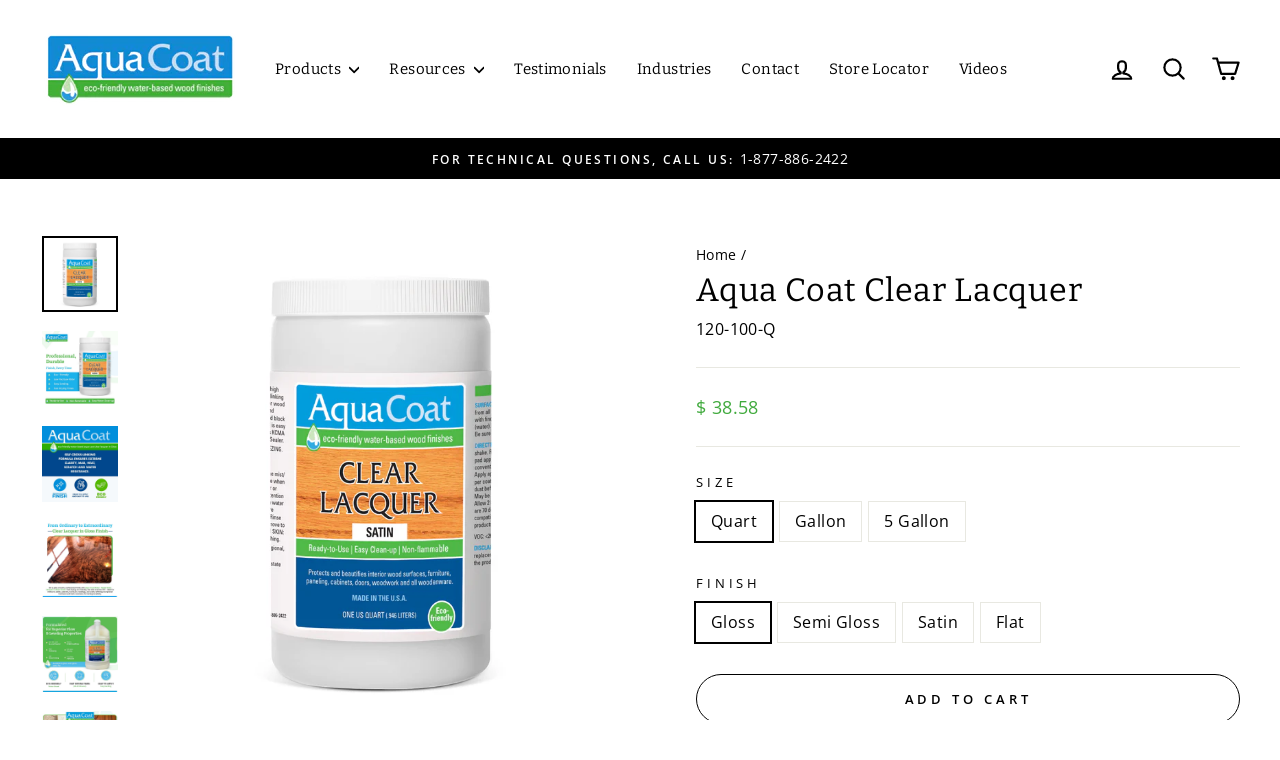

--- FILE ---
content_type: text/html; charset=utf-8
request_url: https://aquacoat.com/products/aqua-coat-clear-topcoat
body_size: 40118
content:
<!doctype html>
<html class="no-js" lang="en" dir="ltr">
<head>
  <meta charset="utf-8">
  <meta http-equiv="X-UA-Compatible" content="IE=edge,chrome=1">
  <meta name="viewport" content="width=device-width,initial-scale=1">
  <meta name="theme-color" content="#0099cc">
  <link rel="canonical" href="https://aquacoat.com/products/aqua-coat-clear-topcoat">
  <link rel="preconnect" href="https://cdn.shopify.com" crossorigin>
  <link rel="preconnect" href="https://fonts.shopifycdn.com" crossorigin>
  <link rel="dns-prefetch" href="https://productreviews.shopifycdn.com">
  <link rel="dns-prefetch" href="https://ajax.googleapis.com">
  <link rel="dns-prefetch" href="https://maps.googleapis.com">
  <link rel="dns-prefetch" href="https://maps.gstatic.com"><link rel="shortcut icon" href="//aquacoat.com/cdn/shop/files/favicon_32x32.png?v=1708179389" type="image/png" /><title>Water-Based Clear Top Coat | Aqua Coat
</title>
<meta name="description" content="Aqua Coat Clear Top Coat is a fast drying, stain-resistant formula that provides a smooth finish. Our water-based Clear Top Coat is versatile and ready to use."><meta property="og:site_name" content="Aqua Coat">
  <meta property="og:url" content="https://aquacoat.com/products/aqua-coat-clear-topcoat">
  <meta property="og:title" content="Aqua Coat Clear Lacquer">
  <meta property="og:type" content="product">
  <meta property="og:description" content="Aqua Coat Clear Top Coat is a fast drying, stain-resistant formula that provides a smooth finish. Our water-based Clear Top Coat is versatile and ready to use."><meta property="og:image" content="http://aquacoat.com/cdn/shop/files/Lacquersatinqt_8.jpg?v=1758646430">
    <meta property="og:image:secure_url" content="https://aquacoat.com/cdn/shop/files/Lacquersatinqt_8.jpg?v=1758646430">
    <meta property="og:image:width" content="1500">
    <meta property="og:image:height" content="1500"><meta name="twitter:site" content="@">
  <meta name="twitter:card" content="summary_large_image">
  <meta name="twitter:title" content="Aqua Coat Clear Lacquer">
  <meta name="twitter:description" content="Aqua Coat Clear Top Coat is a fast drying, stain-resistant formula that provides a smooth finish. Our water-based Clear Top Coat is versatile and ready to use.">
<style data-shopify>@font-face {
  font-family: Bitter;
  font-weight: 400;
  font-style: normal;
  font-display: swap;
  src: url("//aquacoat.com/cdn/fonts/bitter/bitter_n4.0eb1d888c7dcf4b324dcc95156ce047a083f85f9.woff2") format("woff2"),
       url("//aquacoat.com/cdn/fonts/bitter/bitter_n4.c816fa70d91ea90e3facdf24d42f14fc862a7052.woff") format("woff");
}

  @font-face {
  font-family: "Open Sans";
  font-weight: 400;
  font-style: normal;
  font-display: swap;
  src: url("//aquacoat.com/cdn/fonts/open_sans/opensans_n4.c32e4d4eca5273f6d4ee95ddf54b5bbb75fc9b61.woff2") format("woff2"),
       url("//aquacoat.com/cdn/fonts/open_sans/opensans_n4.5f3406f8d94162b37bfa232b486ac93ee892406d.woff") format("woff");
}


  @font-face {
  font-family: "Open Sans";
  font-weight: 600;
  font-style: normal;
  font-display: swap;
  src: url("//aquacoat.com/cdn/fonts/open_sans/opensans_n6.15aeff3c913c3fe570c19cdfeed14ce10d09fb08.woff2") format("woff2"),
       url("//aquacoat.com/cdn/fonts/open_sans/opensans_n6.14bef14c75f8837a87f70ce22013cb146ee3e9f3.woff") format("woff");
}

  @font-face {
  font-family: "Open Sans";
  font-weight: 400;
  font-style: italic;
  font-display: swap;
  src: url("//aquacoat.com/cdn/fonts/open_sans/opensans_i4.6f1d45f7a46916cc95c694aab32ecbf7509cbf33.woff2") format("woff2"),
       url("//aquacoat.com/cdn/fonts/open_sans/opensans_i4.4efaa52d5a57aa9a57c1556cc2b7465d18839daa.woff") format("woff");
}

  @font-face {
  font-family: "Open Sans";
  font-weight: 600;
  font-style: italic;
  font-display: swap;
  src: url("//aquacoat.com/cdn/fonts/open_sans/opensans_i6.828bbc1b99433eacd7d50c9f0c1bfe16f27b89a3.woff2") format("woff2"),
       url("//aquacoat.com/cdn/fonts/open_sans/opensans_i6.a79e1402e2bbd56b8069014f43ff9c422c30d057.woff") format("woff");
}

</style><link href="//aquacoat.com/cdn/shop/t/17/assets/theme.css?v=173732629165579385831709138644" rel="stylesheet" type="text/css" media="all" />
<style data-shopify>:root {
    --typeHeaderPrimary: Bitter;
    --typeHeaderFallback: serif;
    --typeHeaderSize: 38px;
    --typeHeaderWeight: 400;
    --typeHeaderLineHeight: 1;
    --typeHeaderSpacing: 0.025em;

    --typeBasePrimary:"Open Sans";
    --typeBaseFallback:sans-serif;
    --typeBaseSize: 16px;
    --typeBaseWeight: 400;
    --typeBaseSpacing: 0.025em;
    --typeBaseLineHeight: 1.6;
    --typeBaselineHeightMinus01: 1.5;

    --typeCollectionTitle: 20px;

    --iconWeight: 5px;
    --iconLinecaps: round;

    
        --buttonRadius: 50px;
    

    --colorGridOverlayOpacity: 0.2;
    }

    .placeholder-content {
    background-image: linear-gradient(100deg, #ffffff 40%, #f7f7f7 63%, #ffffff 79%);
    }</style><script>
    document.documentElement.className = document.documentElement.className.replace('no-js', 'js');

    window.theme = window.theme || {};
    theme.routes = {
      home: "/",
      cart: "/cart.js",
      cartPage: "/cart",
      cartAdd: "/cart/add.js",
      cartChange: "/cart/change.js",
      search: "/search",
      predictiveSearch: "/search/suggest"
    };
    theme.strings = {
      soldOut: "Sold Out",
      unavailable: "Unavailable",
      inStockLabel: "In stock, ready to ship",
      oneStockLabel: "Low stock - [count] item left",
      otherStockLabel: "Low stock - [count] items left",
      willNotShipUntil: "Ready to ship [date]",
      willBeInStockAfter: "Back in stock [date]",
      waitingForStock: "Backordered, shipping soon",
      savePrice: "Save [saved_amount]",
      cartEmpty: "Your cart is currently empty.",
      cartTermsConfirmation: "You must agree with the terms and conditions of sales to check out",
      searchCollections: "Collections",
      searchPages: "Pages",
      searchArticles: "Articles",
      productFrom: "from ",
      maxQuantity: "You can only have [quantity] of [title] in your cart."
    };
    theme.settings = {
      cartType: "drawer",
      isCustomerTemplate: false,
      moneyFormat: "$ {{amount}}",
      saveType: "dollar",
      productImageSize: "square",
      productImageCover: false,
      predictiveSearch: true,
      predictiveSearchType: null,
      predictiveSearchVendor: false,
      predictiveSearchPrice: false,
      quickView: true,
      themeName: 'Impulse',
      themeVersion: "7.4.1"
    };
  </script>

  <script>window.performance && window.performance.mark && window.performance.mark('shopify.content_for_header.start');</script><meta name="google-site-verification" content="YFQVdGCtSzeGV02bm09trgbxA1vqY15IWGkD64z2fSQ">
<meta id="shopify-digital-wallet" name="shopify-digital-wallet" content="/3367677/digital_wallets/dialog">
<meta name="shopify-checkout-api-token" content="0796efef5634bbad8ff2497a1dacf5dd">
<meta id="in-context-paypal-metadata" data-shop-id="3367677" data-venmo-supported="false" data-environment="production" data-locale="en_US" data-paypal-v4="true" data-currency="USD">
<link rel="alternate" type="application/json+oembed" href="https://aquacoat.com/products/aqua-coat-clear-topcoat.oembed">
<script async="async" src="/checkouts/internal/preloads.js?locale=en-US"></script>
<script id="shopify-features" type="application/json">{"accessToken":"0796efef5634bbad8ff2497a1dacf5dd","betas":["rich-media-storefront-analytics"],"domain":"aquacoat.com","predictiveSearch":true,"shopId":3367677,"locale":"en"}</script>
<script>var Shopify = Shopify || {};
Shopify.shop = "aquacoat.myshopify.com";
Shopify.locale = "en";
Shopify.currency = {"active":"USD","rate":"1.0"};
Shopify.country = "US";
Shopify.theme = {"name":"v7.4.1 Impulse","id":166293406007,"schema_name":"Impulse","schema_version":"7.4.1","theme_store_id":857,"role":"main"};
Shopify.theme.handle = "null";
Shopify.theme.style = {"id":null,"handle":null};
Shopify.cdnHost = "aquacoat.com/cdn";
Shopify.routes = Shopify.routes || {};
Shopify.routes.root = "/";</script>
<script type="module">!function(o){(o.Shopify=o.Shopify||{}).modules=!0}(window);</script>
<script>!function(o){function n(){var o=[];function n(){o.push(Array.prototype.slice.apply(arguments))}return n.q=o,n}var t=o.Shopify=o.Shopify||{};t.loadFeatures=n(),t.autoloadFeatures=n()}(window);</script>
<script id="shop-js-analytics" type="application/json">{"pageType":"product"}</script>
<script defer="defer" async type="module" src="//aquacoat.com/cdn/shopifycloud/shop-js/modules/v2/client.init-shop-cart-sync_C5BV16lS.en.esm.js"></script>
<script defer="defer" async type="module" src="//aquacoat.com/cdn/shopifycloud/shop-js/modules/v2/chunk.common_CygWptCX.esm.js"></script>
<script type="module">
  await import("//aquacoat.com/cdn/shopifycloud/shop-js/modules/v2/client.init-shop-cart-sync_C5BV16lS.en.esm.js");
await import("//aquacoat.com/cdn/shopifycloud/shop-js/modules/v2/chunk.common_CygWptCX.esm.js");

  window.Shopify.SignInWithShop?.initShopCartSync?.({"fedCMEnabled":true,"windoidEnabled":true});

</script>
<script>(function() {
  var isLoaded = false;
  function asyncLoad() {
    if (isLoaded) return;
    isLoaded = true;
    var urls = ["\/\/www.powr.io\/powr.js?powr-token=aquacoat.myshopify.com\u0026external-type=shopify\u0026shop=aquacoat.myshopify.com","https:\/\/cdn.hextom.com\/js\/quickannouncementbar.js?shop=aquacoat.myshopify.com","https:\/\/omnisnippet1.com\/platforms\/shopify.js?source=scriptTag\u0026v=2025-05-15T12\u0026shop=aquacoat.myshopify.com","https:\/\/cdn.roseperl.com\/storelocator-prod\/setting\/aquacoat-1750223462.js?shop=aquacoat.myshopify.com","https:\/\/cdn.roseperl.com\/storelocator-prod\/wtb\/aquacoat-1750223463.js?shop=aquacoat.myshopify.com","https:\/\/cdn.roseperl.com\/storelocator-prod\/stockist-form\/aquacoat-1750223464.js?shop=aquacoat.myshopify.com"];
    for (var i = 0; i < urls.length; i++) {
      var s = document.createElement('script');
      s.type = 'text/javascript';
      s.async = true;
      s.src = urls[i];
      var x = document.getElementsByTagName('script')[0];
      x.parentNode.insertBefore(s, x);
    }
  };
  if(window.attachEvent) {
    window.attachEvent('onload', asyncLoad);
  } else {
    window.addEventListener('load', asyncLoad, false);
  }
})();</script>
<script id="__st">var __st={"a":3367677,"offset":-21600,"reqid":"5dfa8df7-3536-489d-be97-e837dd2f12d6-1768640461","pageurl":"aquacoat.com\/products\/aqua-coat-clear-topcoat","u":"e2ccd1612bdb","p":"product","rtyp":"product","rid":207652689};</script>
<script>window.ShopifyPaypalV4VisibilityTracking = true;</script>
<script id="captcha-bootstrap">!function(){'use strict';const t='contact',e='account',n='new_comment',o=[[t,t],['blogs',n],['comments',n],[t,'customer']],c=[[e,'customer_login'],[e,'guest_login'],[e,'recover_customer_password'],[e,'create_customer']],r=t=>t.map((([t,e])=>`form[action*='/${t}']:not([data-nocaptcha='true']) input[name='form_type'][value='${e}']`)).join(','),a=t=>()=>t?[...document.querySelectorAll(t)].map((t=>t.form)):[];function s(){const t=[...o],e=r(t);return a(e)}const i='password',u='form_key',d=['recaptcha-v3-token','g-recaptcha-response','h-captcha-response',i],f=()=>{try{return window.sessionStorage}catch{return}},m='__shopify_v',_=t=>t.elements[u];function p(t,e,n=!1){try{const o=window.sessionStorage,c=JSON.parse(o.getItem(e)),{data:r}=function(t){const{data:e,action:n}=t;return t[m]||n?{data:e,action:n}:{data:t,action:n}}(c);for(const[e,n]of Object.entries(r))t.elements[e]&&(t.elements[e].value=n);n&&o.removeItem(e)}catch(o){console.error('form repopulation failed',{error:o})}}const l='form_type',E='cptcha';function T(t){t.dataset[E]=!0}const w=window,h=w.document,L='Shopify',v='ce_forms',y='captcha';let A=!1;((t,e)=>{const n=(g='f06e6c50-85a8-45c8-87d0-21a2b65856fe',I='https://cdn.shopify.com/shopifycloud/storefront-forms-hcaptcha/ce_storefront_forms_captcha_hcaptcha.v1.5.2.iife.js',D={infoText:'Protected by hCaptcha',privacyText:'Privacy',termsText:'Terms'},(t,e,n)=>{const o=w[L][v],c=o.bindForm;if(c)return c(t,g,e,D).then(n);var r;o.q.push([[t,g,e,D],n]),r=I,A||(h.body.append(Object.assign(h.createElement('script'),{id:'captcha-provider',async:!0,src:r})),A=!0)});var g,I,D;w[L]=w[L]||{},w[L][v]=w[L][v]||{},w[L][v].q=[],w[L][y]=w[L][y]||{},w[L][y].protect=function(t,e){n(t,void 0,e),T(t)},Object.freeze(w[L][y]),function(t,e,n,w,h,L){const[v,y,A,g]=function(t,e,n){const i=e?o:[],u=t?c:[],d=[...i,...u],f=r(d),m=r(i),_=r(d.filter((([t,e])=>n.includes(e))));return[a(f),a(m),a(_),s()]}(w,h,L),I=t=>{const e=t.target;return e instanceof HTMLFormElement?e:e&&e.form},D=t=>v().includes(t);t.addEventListener('submit',(t=>{const e=I(t);if(!e)return;const n=D(e)&&!e.dataset.hcaptchaBound&&!e.dataset.recaptchaBound,o=_(e),c=g().includes(e)&&(!o||!o.value);(n||c)&&t.preventDefault(),c&&!n&&(function(t){try{if(!f())return;!function(t){const e=f();if(!e)return;const n=_(t);if(!n)return;const o=n.value;o&&e.removeItem(o)}(t);const e=Array.from(Array(32),(()=>Math.random().toString(36)[2])).join('');!function(t,e){_(t)||t.append(Object.assign(document.createElement('input'),{type:'hidden',name:u})),t.elements[u].value=e}(t,e),function(t,e){const n=f();if(!n)return;const o=[...t.querySelectorAll(`input[type='${i}']`)].map((({name:t})=>t)),c=[...d,...o],r={};for(const[a,s]of new FormData(t).entries())c.includes(a)||(r[a]=s);n.setItem(e,JSON.stringify({[m]:1,action:t.action,data:r}))}(t,e)}catch(e){console.error('failed to persist form',e)}}(e),e.submit())}));const S=(t,e)=>{t&&!t.dataset[E]&&(n(t,e.some((e=>e===t))),T(t))};for(const o of['focusin','change'])t.addEventListener(o,(t=>{const e=I(t);D(e)&&S(e,y())}));const B=e.get('form_key'),M=e.get(l),P=B&&M;t.addEventListener('DOMContentLoaded',(()=>{const t=y();if(P)for(const e of t)e.elements[l].value===M&&p(e,B);[...new Set([...A(),...v().filter((t=>'true'===t.dataset.shopifyCaptcha))])].forEach((e=>S(e,t)))}))}(h,new URLSearchParams(w.location.search),n,t,e,['guest_login'])})(!0,!0)}();</script>
<script integrity="sha256-4kQ18oKyAcykRKYeNunJcIwy7WH5gtpwJnB7kiuLZ1E=" data-source-attribution="shopify.loadfeatures" defer="defer" src="//aquacoat.com/cdn/shopifycloud/storefront/assets/storefront/load_feature-a0a9edcb.js" crossorigin="anonymous"></script>
<script data-source-attribution="shopify.dynamic_checkout.dynamic.init">var Shopify=Shopify||{};Shopify.PaymentButton=Shopify.PaymentButton||{isStorefrontPortableWallets:!0,init:function(){window.Shopify.PaymentButton.init=function(){};var t=document.createElement("script");t.src="https://aquacoat.com/cdn/shopifycloud/portable-wallets/latest/portable-wallets.en.js",t.type="module",document.head.appendChild(t)}};
</script>
<script data-source-attribution="shopify.dynamic_checkout.buyer_consent">
  function portableWalletsHideBuyerConsent(e){var t=document.getElementById("shopify-buyer-consent"),n=document.getElementById("shopify-subscription-policy-button");t&&n&&(t.classList.add("hidden"),t.setAttribute("aria-hidden","true"),n.removeEventListener("click",e))}function portableWalletsShowBuyerConsent(e){var t=document.getElementById("shopify-buyer-consent"),n=document.getElementById("shopify-subscription-policy-button");t&&n&&(t.classList.remove("hidden"),t.removeAttribute("aria-hidden"),n.addEventListener("click",e))}window.Shopify?.PaymentButton&&(window.Shopify.PaymentButton.hideBuyerConsent=portableWalletsHideBuyerConsent,window.Shopify.PaymentButton.showBuyerConsent=portableWalletsShowBuyerConsent);
</script>
<script>
  function portableWalletsCleanup(e){e&&e.src&&console.error("Failed to load portable wallets script "+e.src);var t=document.querySelectorAll("shopify-accelerated-checkout .shopify-payment-button__skeleton, shopify-accelerated-checkout-cart .wallet-cart-button__skeleton"),e=document.getElementById("shopify-buyer-consent");for(let e=0;e<t.length;e++)t[e].remove();e&&e.remove()}function portableWalletsNotLoadedAsModule(e){e instanceof ErrorEvent&&"string"==typeof e.message&&e.message.includes("import.meta")&&"string"==typeof e.filename&&e.filename.includes("portable-wallets")&&(window.removeEventListener("error",portableWalletsNotLoadedAsModule),window.Shopify.PaymentButton.failedToLoad=e,"loading"===document.readyState?document.addEventListener("DOMContentLoaded",window.Shopify.PaymentButton.init):window.Shopify.PaymentButton.init())}window.addEventListener("error",portableWalletsNotLoadedAsModule);
</script>

<script type="module" src="https://aquacoat.com/cdn/shopifycloud/portable-wallets/latest/portable-wallets.en.js" onError="portableWalletsCleanup(this)" crossorigin="anonymous"></script>
<script nomodule>
  document.addEventListener("DOMContentLoaded", portableWalletsCleanup);
</script>

<link id="shopify-accelerated-checkout-styles" rel="stylesheet" media="screen" href="https://aquacoat.com/cdn/shopifycloud/portable-wallets/latest/accelerated-checkout-backwards-compat.css" crossorigin="anonymous">
<style id="shopify-accelerated-checkout-cart">
        #shopify-buyer-consent {
  margin-top: 1em;
  display: inline-block;
  width: 100%;
}

#shopify-buyer-consent.hidden {
  display: none;
}

#shopify-subscription-policy-button {
  background: none;
  border: none;
  padding: 0;
  text-decoration: underline;
  font-size: inherit;
  cursor: pointer;
}

#shopify-subscription-policy-button::before {
  box-shadow: none;
}

      </style>

<script>window.performance && window.performance.mark && window.performance.mark('shopify.content_for_header.end');</script>

  <script src="//aquacoat.com/cdn/shop/t/17/assets/vendor-scripts-v11.js" defer="defer"></script><script src="//aquacoat.com/cdn/shop/t/17/assets/theme.js?v=136904160527539270741709138610" defer="defer"></script>
<link href="https://cdn.shopify.com/extensions/019b4963-c93f-7837-b26b-741ac6867160/sl-app-extension-57/assets/storelocator.css" rel="stylesheet" type="text/css" media="all">
<link href="https://cdn.shopify.com/extensions/019bc605-e7da-79a8-ac8e-fb95554cd6dd/appio-reviews-537/assets/appio-reviews.min.css" rel="stylesheet" type="text/css" media="all">
<link href="https://monorail-edge.shopifysvc.com" rel="dns-prefetch">
<script>(function(){if ("sendBeacon" in navigator && "performance" in window) {try {var session_token_from_headers = performance.getEntriesByType('navigation')[0].serverTiming.find(x => x.name == '_s').description;} catch {var session_token_from_headers = undefined;}var session_cookie_matches = document.cookie.match(/_shopify_s=([^;]*)/);var session_token_from_cookie = session_cookie_matches && session_cookie_matches.length === 2 ? session_cookie_matches[1] : "";var session_token = session_token_from_headers || session_token_from_cookie || "";function handle_abandonment_event(e) {var entries = performance.getEntries().filter(function(entry) {return /monorail-edge.shopifysvc.com/.test(entry.name);});if (!window.abandonment_tracked && entries.length === 0) {window.abandonment_tracked = true;var currentMs = Date.now();var navigation_start = performance.timing.navigationStart;var payload = {shop_id: 3367677,url: window.location.href,navigation_start,duration: currentMs - navigation_start,session_token,page_type: "product"};window.navigator.sendBeacon("https://monorail-edge.shopifysvc.com/v1/produce", JSON.stringify({schema_id: "online_store_buyer_site_abandonment/1.1",payload: payload,metadata: {event_created_at_ms: currentMs,event_sent_at_ms: currentMs}}));}}window.addEventListener('pagehide', handle_abandonment_event);}}());</script>
<script id="web-pixels-manager-setup">(function e(e,d,r,n,o){if(void 0===o&&(o={}),!Boolean(null===(a=null===(i=window.Shopify)||void 0===i?void 0:i.analytics)||void 0===a?void 0:a.replayQueue)){var i,a;window.Shopify=window.Shopify||{};var t=window.Shopify;t.analytics=t.analytics||{};var s=t.analytics;s.replayQueue=[],s.publish=function(e,d,r){return s.replayQueue.push([e,d,r]),!0};try{self.performance.mark("wpm:start")}catch(e){}var l=function(){var e={modern:/Edge?\/(1{2}[4-9]|1[2-9]\d|[2-9]\d{2}|\d{4,})\.\d+(\.\d+|)|Firefox\/(1{2}[4-9]|1[2-9]\d|[2-9]\d{2}|\d{4,})\.\d+(\.\d+|)|Chrom(ium|e)\/(9{2}|\d{3,})\.\d+(\.\d+|)|(Maci|X1{2}).+ Version\/(15\.\d+|(1[6-9]|[2-9]\d|\d{3,})\.\d+)([,.]\d+|)( \(\w+\)|)( Mobile\/\w+|) Safari\/|Chrome.+OPR\/(9{2}|\d{3,})\.\d+\.\d+|(CPU[ +]OS|iPhone[ +]OS|CPU[ +]iPhone|CPU IPhone OS|CPU iPad OS)[ +]+(15[._]\d+|(1[6-9]|[2-9]\d|\d{3,})[._]\d+)([._]\d+|)|Android:?[ /-](13[3-9]|1[4-9]\d|[2-9]\d{2}|\d{4,})(\.\d+|)(\.\d+|)|Android.+Firefox\/(13[5-9]|1[4-9]\d|[2-9]\d{2}|\d{4,})\.\d+(\.\d+|)|Android.+Chrom(ium|e)\/(13[3-9]|1[4-9]\d|[2-9]\d{2}|\d{4,})\.\d+(\.\d+|)|SamsungBrowser\/([2-9]\d|\d{3,})\.\d+/,legacy:/Edge?\/(1[6-9]|[2-9]\d|\d{3,})\.\d+(\.\d+|)|Firefox\/(5[4-9]|[6-9]\d|\d{3,})\.\d+(\.\d+|)|Chrom(ium|e)\/(5[1-9]|[6-9]\d|\d{3,})\.\d+(\.\d+|)([\d.]+$|.*Safari\/(?![\d.]+ Edge\/[\d.]+$))|(Maci|X1{2}).+ Version\/(10\.\d+|(1[1-9]|[2-9]\d|\d{3,})\.\d+)([,.]\d+|)( \(\w+\)|)( Mobile\/\w+|) Safari\/|Chrome.+OPR\/(3[89]|[4-9]\d|\d{3,})\.\d+\.\d+|(CPU[ +]OS|iPhone[ +]OS|CPU[ +]iPhone|CPU IPhone OS|CPU iPad OS)[ +]+(10[._]\d+|(1[1-9]|[2-9]\d|\d{3,})[._]\d+)([._]\d+|)|Android:?[ /-](13[3-9]|1[4-9]\d|[2-9]\d{2}|\d{4,})(\.\d+|)(\.\d+|)|Mobile Safari.+OPR\/([89]\d|\d{3,})\.\d+\.\d+|Android.+Firefox\/(13[5-9]|1[4-9]\d|[2-9]\d{2}|\d{4,})\.\d+(\.\d+|)|Android.+Chrom(ium|e)\/(13[3-9]|1[4-9]\d|[2-9]\d{2}|\d{4,})\.\d+(\.\d+|)|Android.+(UC? ?Browser|UCWEB|U3)[ /]?(15\.([5-9]|\d{2,})|(1[6-9]|[2-9]\d|\d{3,})\.\d+)\.\d+|SamsungBrowser\/(5\.\d+|([6-9]|\d{2,})\.\d+)|Android.+MQ{2}Browser\/(14(\.(9|\d{2,})|)|(1[5-9]|[2-9]\d|\d{3,})(\.\d+|))(\.\d+|)|K[Aa][Ii]OS\/(3\.\d+|([4-9]|\d{2,})\.\d+)(\.\d+|)/},d=e.modern,r=e.legacy,n=navigator.userAgent;return n.match(d)?"modern":n.match(r)?"legacy":"unknown"}(),u="modern"===l?"modern":"legacy",c=(null!=n?n:{modern:"",legacy:""})[u],f=function(e){return[e.baseUrl,"/wpm","/b",e.hashVersion,"modern"===e.buildTarget?"m":"l",".js"].join("")}({baseUrl:d,hashVersion:r,buildTarget:u}),m=function(e){var d=e.version,r=e.bundleTarget,n=e.surface,o=e.pageUrl,i=e.monorailEndpoint;return{emit:function(e){var a=e.status,t=e.errorMsg,s=(new Date).getTime(),l=JSON.stringify({metadata:{event_sent_at_ms:s},events:[{schema_id:"web_pixels_manager_load/3.1",payload:{version:d,bundle_target:r,page_url:o,status:a,surface:n,error_msg:t},metadata:{event_created_at_ms:s}}]});if(!i)return console&&console.warn&&console.warn("[Web Pixels Manager] No Monorail endpoint provided, skipping logging."),!1;try{return self.navigator.sendBeacon.bind(self.navigator)(i,l)}catch(e){}var u=new XMLHttpRequest;try{return u.open("POST",i,!0),u.setRequestHeader("Content-Type","text/plain"),u.send(l),!0}catch(e){return console&&console.warn&&console.warn("[Web Pixels Manager] Got an unhandled error while logging to Monorail."),!1}}}}({version:r,bundleTarget:l,surface:e.surface,pageUrl:self.location.href,monorailEndpoint:e.monorailEndpoint});try{o.browserTarget=l,function(e){var d=e.src,r=e.async,n=void 0===r||r,o=e.onload,i=e.onerror,a=e.sri,t=e.scriptDataAttributes,s=void 0===t?{}:t,l=document.createElement("script"),u=document.querySelector("head"),c=document.querySelector("body");if(l.async=n,l.src=d,a&&(l.integrity=a,l.crossOrigin="anonymous"),s)for(var f in s)if(Object.prototype.hasOwnProperty.call(s,f))try{l.dataset[f]=s[f]}catch(e){}if(o&&l.addEventListener("load",o),i&&l.addEventListener("error",i),u)u.appendChild(l);else{if(!c)throw new Error("Did not find a head or body element to append the script");c.appendChild(l)}}({src:f,async:!0,onload:function(){if(!function(){var e,d;return Boolean(null===(d=null===(e=window.Shopify)||void 0===e?void 0:e.analytics)||void 0===d?void 0:d.initialized)}()){var d=window.webPixelsManager.init(e)||void 0;if(d){var r=window.Shopify.analytics;r.replayQueue.forEach((function(e){var r=e[0],n=e[1],o=e[2];d.publishCustomEvent(r,n,o)})),r.replayQueue=[],r.publish=d.publishCustomEvent,r.visitor=d.visitor,r.initialized=!0}}},onerror:function(){return m.emit({status:"failed",errorMsg:"".concat(f," has failed to load")})},sri:function(e){var d=/^sha384-[A-Za-z0-9+/=]+$/;return"string"==typeof e&&d.test(e)}(c)?c:"",scriptDataAttributes:o}),m.emit({status:"loading"})}catch(e){m.emit({status:"failed",errorMsg:(null==e?void 0:e.message)||"Unknown error"})}}})({shopId: 3367677,storefrontBaseUrl: "https://aquacoat.com",extensionsBaseUrl: "https://extensions.shopifycdn.com/cdn/shopifycloud/web-pixels-manager",monorailEndpoint: "https://monorail-edge.shopifysvc.com/unstable/produce_batch",surface: "storefront-renderer",enabledBetaFlags: ["2dca8a86"],webPixelsConfigList: [{"id":"1093828919","configuration":"{\"config\":\"{\\\"pixel_id\\\":\\\"G-PD152SGGJT\\\",\\\"target_country\\\":\\\"US\\\",\\\"gtag_events\\\":[{\\\"type\\\":\\\"begin_checkout\\\",\\\"action_label\\\":[\\\"G-PD152SGGJT\\\",\\\"AW-923841635\\\/yHDVCL_W15YaEOPowrgD\\\"]},{\\\"type\\\":\\\"search\\\",\\\"action_label\\\":[\\\"G-PD152SGGJT\\\",\\\"AW-923841635\\\/UWAvCLnW15YaEOPowrgD\\\"]},{\\\"type\\\":\\\"view_item\\\",\\\"action_label\\\":[\\\"G-PD152SGGJT\\\",\\\"AW-923841635\\\/rtVbCLbW15YaEOPowrgD\\\",\\\"MC-ELJS1KJR4N\\\"]},{\\\"type\\\":\\\"purchase\\\",\\\"action_label\\\":[\\\"G-PD152SGGJT\\\",\\\"AW-923841635\\\/bYekCLDW15YaEOPowrgD\\\",\\\"MC-ELJS1KJR4N\\\"]},{\\\"type\\\":\\\"page_view\\\",\\\"action_label\\\":[\\\"G-PD152SGGJT\\\",\\\"AW-923841635\\\/gz-KCLPW15YaEOPowrgD\\\",\\\"MC-ELJS1KJR4N\\\"]},{\\\"type\\\":\\\"add_payment_info\\\",\\\"action_label\\\":[\\\"G-PD152SGGJT\\\",\\\"AW-923841635\\\/s5bGCLrX15YaEOPowrgD\\\"]},{\\\"type\\\":\\\"add_to_cart\\\",\\\"action_label\\\":[\\\"G-PD152SGGJT\\\",\\\"AW-923841635\\\/hpH3CLzW15YaEOPowrgD\\\"]}],\\\"enable_monitoring_mode\\\":false}\"}","eventPayloadVersion":"v1","runtimeContext":"OPEN","scriptVersion":"b2a88bafab3e21179ed38636efcd8a93","type":"APP","apiClientId":1780363,"privacyPurposes":[],"dataSharingAdjustments":{"protectedCustomerApprovalScopes":["read_customer_address","read_customer_email","read_customer_name","read_customer_personal_data","read_customer_phone"]}},{"id":"222363959","configuration":"{\"apiURL\":\"https:\/\/api.omnisend.com\",\"appURL\":\"https:\/\/app.omnisend.com\",\"brandID\":\"5dc98fdc8a48f72c4fcb5455\",\"trackingURL\":\"https:\/\/wt.omnisendlink.com\"}","eventPayloadVersion":"v1","runtimeContext":"STRICT","scriptVersion":"aa9feb15e63a302383aa48b053211bbb","type":"APP","apiClientId":186001,"privacyPurposes":["ANALYTICS","MARKETING","SALE_OF_DATA"],"dataSharingAdjustments":{"protectedCustomerApprovalScopes":["read_customer_address","read_customer_email","read_customer_name","read_customer_personal_data","read_customer_phone"]}},{"id":"shopify-app-pixel","configuration":"{}","eventPayloadVersion":"v1","runtimeContext":"STRICT","scriptVersion":"0450","apiClientId":"shopify-pixel","type":"APP","privacyPurposes":["ANALYTICS","MARKETING"]},{"id":"shopify-custom-pixel","eventPayloadVersion":"v1","runtimeContext":"LAX","scriptVersion":"0450","apiClientId":"shopify-pixel","type":"CUSTOM","privacyPurposes":["ANALYTICS","MARKETING"]}],isMerchantRequest: false,initData: {"shop":{"name":"Aqua Coat","paymentSettings":{"currencyCode":"USD"},"myshopifyDomain":"aquacoat.myshopify.com","countryCode":"US","storefrontUrl":"https:\/\/aquacoat.com"},"customer":null,"cart":null,"checkout":null,"productVariants":[{"price":{"amount":38.58,"currencyCode":"USD"},"product":{"title":"Aqua Coat Clear Lacquer","vendor":"Aqua Coat","id":"207652689","untranslatedTitle":"Aqua Coat Clear Lacquer","url":"\/products\/aqua-coat-clear-topcoat","type":"topcoat"},"id":"472047445","image":{"src":"\/\/aquacoat.com\/cdn\/shop\/files\/Lacquersatinqt_8.jpg?v=1758646430"},"sku":"120-100-Q","title":"Quart \/ Gloss","untranslatedTitle":"Quart \/ Gloss"},{"price":{"amount":38.58,"currencyCode":"USD"},"product":{"title":"Aqua Coat Clear Lacquer","vendor":"Aqua Coat","id":"207652689","untranslatedTitle":"Aqua Coat Clear Lacquer","url":"\/products\/aqua-coat-clear-topcoat","type":"topcoat"},"id":"45026842444087","image":{"src":"\/\/aquacoat.com\/cdn\/shop\/files\/Lacquersatinqt_8.jpg?v=1758646430"},"sku":"120-101-Q","title":"Quart \/ Semi Gloss","untranslatedTitle":"Quart \/ Semi Gloss"},{"price":{"amount":38.58,"currencyCode":"USD"},"product":{"title":"Aqua Coat Clear Lacquer","vendor":"Aqua Coat","id":"207652689","untranslatedTitle":"Aqua Coat Clear Lacquer","url":"\/products\/aqua-coat-clear-topcoat","type":"topcoat"},"id":"472050741","image":{"src":"\/\/aquacoat.com\/cdn\/shop\/files\/Lacquersatinqt_8.jpg?v=1758646430"},"sku":"120-102-Q","title":"Quart \/ Satin","untranslatedTitle":"Quart \/ Satin"},{"price":{"amount":38.58,"currencyCode":"USD"},"product":{"title":"Aqua Coat Clear Lacquer","vendor":"Aqua Coat","id":"207652689","untranslatedTitle":"Aqua Coat Clear Lacquer","url":"\/products\/aqua-coat-clear-topcoat","type":"topcoat"},"id":"45026842476855","image":{"src":"\/\/aquacoat.com\/cdn\/shop\/files\/Lacquersatinqt_8.jpg?v=1758646430"},"sku":"120-104-Q","title":"Quart \/ Flat","untranslatedTitle":"Quart \/ Flat"},{"price":{"amount":74.65,"currencyCode":"USD"},"product":{"title":"Aqua Coat Clear Lacquer","vendor":"Aqua Coat","id":"207652689","untranslatedTitle":"Aqua Coat Clear Lacquer","url":"\/products\/aqua-coat-clear-topcoat","type":"topcoat"},"id":"45026842509623","image":{"src":"\/\/aquacoat.com\/cdn\/shop\/files\/Lacquersemigal_6.jpg?v=1758646357"},"sku":"120-100-G","title":"Gallon \/ Gloss","untranslatedTitle":"Gallon \/ Gloss"},{"price":{"amount":74.65,"currencyCode":"USD"},"product":{"title":"Aqua Coat Clear Lacquer","vendor":"Aqua Coat","id":"207652689","untranslatedTitle":"Aqua Coat Clear Lacquer","url":"\/products\/aqua-coat-clear-topcoat","type":"topcoat"},"id":"45026842542391","image":{"src":"\/\/aquacoat.com\/cdn\/shop\/files\/Lacquersemigal_6.jpg?v=1758646357"},"sku":"120-101-G","title":"Gallon \/ Semi Gloss","untranslatedTitle":"Gallon \/ Semi Gloss"},{"price":{"amount":74.65,"currencyCode":"USD"},"product":{"title":"Aqua Coat Clear Lacquer","vendor":"Aqua Coat","id":"207652689","untranslatedTitle":"Aqua Coat Clear Lacquer","url":"\/products\/aqua-coat-clear-topcoat","type":"topcoat"},"id":"45026842575159","image":{"src":"\/\/aquacoat.com\/cdn\/shop\/files\/Lacquersemigal_6.jpg?v=1758646357"},"sku":"120-102-G","title":"Gallon \/ Satin","untranslatedTitle":"Gallon \/ Satin"},{"price":{"amount":74.65,"currencyCode":"USD"},"product":{"title":"Aqua Coat Clear Lacquer","vendor":"Aqua Coat","id":"207652689","untranslatedTitle":"Aqua Coat Clear Lacquer","url":"\/products\/aqua-coat-clear-topcoat","type":"topcoat"},"id":"45026842607927","image":{"src":"\/\/aquacoat.com\/cdn\/shop\/files\/Lacquersemigal_6.jpg?v=1758646357"},"sku":"120-104-G","title":"Gallon \/ Flat","untranslatedTitle":"Gallon \/ Flat"},{"price":{"amount":300.3,"currencyCode":"USD"},"product":{"title":"Aqua Coat Clear Lacquer","vendor":"Aqua Coat","id":"207652689","untranslatedTitle":"Aqua Coat Clear Lacquer","url":"\/products\/aqua-coat-clear-topcoat","type":"topcoat"},"id":"45026842640695","image":{"src":"\/\/aquacoat.com\/cdn\/shop\/files\/Lacquergloss5gal_5.jpg?v=1758646357"},"sku":"120-100-5G","title":"5 Gallon \/ Gloss","untranslatedTitle":"5 Gallon \/ Gloss"},{"price":{"amount":300.3,"currencyCode":"USD"},"product":{"title":"Aqua Coat Clear Lacquer","vendor":"Aqua Coat","id":"207652689","untranslatedTitle":"Aqua Coat Clear Lacquer","url":"\/products\/aqua-coat-clear-topcoat","type":"topcoat"},"id":"45026842673463","image":{"src":"\/\/aquacoat.com\/cdn\/shop\/files\/Lacquergloss5gal_5.jpg?v=1758646357"},"sku":"120-101-5G","title":"5 Gallon \/ Semi Gloss","untranslatedTitle":"5 Gallon \/ Semi Gloss"},{"price":{"amount":300.3,"currencyCode":"USD"},"product":{"title":"Aqua Coat Clear Lacquer","vendor":"Aqua Coat","id":"207652689","untranslatedTitle":"Aqua Coat Clear Lacquer","url":"\/products\/aqua-coat-clear-topcoat","type":"topcoat"},"id":"45026842706231","image":{"src":"\/\/aquacoat.com\/cdn\/shop\/files\/Lacquergloss5gal_5.jpg?v=1758646357"},"sku":"120-102-5G","title":"5 Gallon \/ Satin","untranslatedTitle":"5 Gallon \/ Satin"},{"price":{"amount":300.3,"currencyCode":"USD"},"product":{"title":"Aqua Coat Clear Lacquer","vendor":"Aqua Coat","id":"207652689","untranslatedTitle":"Aqua Coat Clear Lacquer","url":"\/products\/aqua-coat-clear-topcoat","type":"topcoat"},"id":"45026842738999","image":{"src":"\/\/aquacoat.com\/cdn\/shop\/files\/Lacquergloss5gal_5.jpg?v=1758646357"},"sku":"120-104-5G","title":"5 Gallon \/ Flat","untranslatedTitle":"5 Gallon \/ Flat"}],"purchasingCompany":null},},"https://aquacoat.com/cdn","fcfee988w5aeb613cpc8e4bc33m6693e112",{"modern":"","legacy":""},{"shopId":"3367677","storefrontBaseUrl":"https:\/\/aquacoat.com","extensionBaseUrl":"https:\/\/extensions.shopifycdn.com\/cdn\/shopifycloud\/web-pixels-manager","surface":"storefront-renderer","enabledBetaFlags":"[\"2dca8a86\"]","isMerchantRequest":"false","hashVersion":"fcfee988w5aeb613cpc8e4bc33m6693e112","publish":"custom","events":"[[\"page_viewed\",{}],[\"product_viewed\",{\"productVariant\":{\"price\":{\"amount\":38.58,\"currencyCode\":\"USD\"},\"product\":{\"title\":\"Aqua Coat Clear Lacquer\",\"vendor\":\"Aqua Coat\",\"id\":\"207652689\",\"untranslatedTitle\":\"Aqua Coat Clear Lacquer\",\"url\":\"\/products\/aqua-coat-clear-topcoat\",\"type\":\"topcoat\"},\"id\":\"472047445\",\"image\":{\"src\":\"\/\/aquacoat.com\/cdn\/shop\/files\/Lacquersatinqt_8.jpg?v=1758646430\"},\"sku\":\"120-100-Q\",\"title\":\"Quart \/ Gloss\",\"untranslatedTitle\":\"Quart \/ Gloss\"}}]]"});</script><script>
  window.ShopifyAnalytics = window.ShopifyAnalytics || {};
  window.ShopifyAnalytics.meta = window.ShopifyAnalytics.meta || {};
  window.ShopifyAnalytics.meta.currency = 'USD';
  var meta = {"product":{"id":207652689,"gid":"gid:\/\/shopify\/Product\/207652689","vendor":"Aqua Coat","type":"topcoat","handle":"aqua-coat-clear-topcoat","variants":[{"id":472047445,"price":3858,"name":"Aqua Coat Clear Lacquer - Quart \/ Gloss","public_title":"Quart \/ Gloss","sku":"120-100-Q"},{"id":45026842444087,"price":3858,"name":"Aqua Coat Clear Lacquer - Quart \/ Semi Gloss","public_title":"Quart \/ Semi Gloss","sku":"120-101-Q"},{"id":472050741,"price":3858,"name":"Aqua Coat Clear Lacquer - Quart \/ Satin","public_title":"Quart \/ Satin","sku":"120-102-Q"},{"id":45026842476855,"price":3858,"name":"Aqua Coat Clear Lacquer - Quart \/ Flat","public_title":"Quart \/ Flat","sku":"120-104-Q"},{"id":45026842509623,"price":7465,"name":"Aqua Coat Clear Lacquer - Gallon \/ Gloss","public_title":"Gallon \/ Gloss","sku":"120-100-G"},{"id":45026842542391,"price":7465,"name":"Aqua Coat Clear Lacquer - Gallon \/ Semi Gloss","public_title":"Gallon \/ Semi Gloss","sku":"120-101-G"},{"id":45026842575159,"price":7465,"name":"Aqua Coat Clear Lacquer - Gallon \/ Satin","public_title":"Gallon \/ Satin","sku":"120-102-G"},{"id":45026842607927,"price":7465,"name":"Aqua Coat Clear Lacquer - Gallon \/ Flat","public_title":"Gallon \/ Flat","sku":"120-104-G"},{"id":45026842640695,"price":30030,"name":"Aqua Coat Clear Lacquer - 5 Gallon \/ Gloss","public_title":"5 Gallon \/ Gloss","sku":"120-100-5G"},{"id":45026842673463,"price":30030,"name":"Aqua Coat Clear Lacquer - 5 Gallon \/ Semi Gloss","public_title":"5 Gallon \/ Semi Gloss","sku":"120-101-5G"},{"id":45026842706231,"price":30030,"name":"Aqua Coat Clear Lacquer - 5 Gallon \/ Satin","public_title":"5 Gallon \/ Satin","sku":"120-102-5G"},{"id":45026842738999,"price":30030,"name":"Aqua Coat Clear Lacquer - 5 Gallon \/ Flat","public_title":"5 Gallon \/ Flat","sku":"120-104-5G"}],"remote":false},"page":{"pageType":"product","resourceType":"product","resourceId":207652689,"requestId":"5dfa8df7-3536-489d-be97-e837dd2f12d6-1768640461"}};
  for (var attr in meta) {
    window.ShopifyAnalytics.meta[attr] = meta[attr];
  }
</script>
<script class="analytics">
  (function () {
    var customDocumentWrite = function(content) {
      var jquery = null;

      if (window.jQuery) {
        jquery = window.jQuery;
      } else if (window.Checkout && window.Checkout.$) {
        jquery = window.Checkout.$;
      }

      if (jquery) {
        jquery('body').append(content);
      }
    };

    var hasLoggedConversion = function(token) {
      if (token) {
        return document.cookie.indexOf('loggedConversion=' + token) !== -1;
      }
      return false;
    }

    var setCookieIfConversion = function(token) {
      if (token) {
        var twoMonthsFromNow = new Date(Date.now());
        twoMonthsFromNow.setMonth(twoMonthsFromNow.getMonth() + 2);

        document.cookie = 'loggedConversion=' + token + '; expires=' + twoMonthsFromNow;
      }
    }

    var trekkie = window.ShopifyAnalytics.lib = window.trekkie = window.trekkie || [];
    if (trekkie.integrations) {
      return;
    }
    trekkie.methods = [
      'identify',
      'page',
      'ready',
      'track',
      'trackForm',
      'trackLink'
    ];
    trekkie.factory = function(method) {
      return function() {
        var args = Array.prototype.slice.call(arguments);
        args.unshift(method);
        trekkie.push(args);
        return trekkie;
      };
    };
    for (var i = 0; i < trekkie.methods.length; i++) {
      var key = trekkie.methods[i];
      trekkie[key] = trekkie.factory(key);
    }
    trekkie.load = function(config) {
      trekkie.config = config || {};
      trekkie.config.initialDocumentCookie = document.cookie;
      var first = document.getElementsByTagName('script')[0];
      var script = document.createElement('script');
      script.type = 'text/javascript';
      script.onerror = function(e) {
        var scriptFallback = document.createElement('script');
        scriptFallback.type = 'text/javascript';
        scriptFallback.onerror = function(error) {
                var Monorail = {
      produce: function produce(monorailDomain, schemaId, payload) {
        var currentMs = new Date().getTime();
        var event = {
          schema_id: schemaId,
          payload: payload,
          metadata: {
            event_created_at_ms: currentMs,
            event_sent_at_ms: currentMs
          }
        };
        return Monorail.sendRequest("https://" + monorailDomain + "/v1/produce", JSON.stringify(event));
      },
      sendRequest: function sendRequest(endpointUrl, payload) {
        // Try the sendBeacon API
        if (window && window.navigator && typeof window.navigator.sendBeacon === 'function' && typeof window.Blob === 'function' && !Monorail.isIos12()) {
          var blobData = new window.Blob([payload], {
            type: 'text/plain'
          });

          if (window.navigator.sendBeacon(endpointUrl, blobData)) {
            return true;
          } // sendBeacon was not successful

        } // XHR beacon

        var xhr = new XMLHttpRequest();

        try {
          xhr.open('POST', endpointUrl);
          xhr.setRequestHeader('Content-Type', 'text/plain');
          xhr.send(payload);
        } catch (e) {
          console.log(e);
        }

        return false;
      },
      isIos12: function isIos12() {
        return window.navigator.userAgent.lastIndexOf('iPhone; CPU iPhone OS 12_') !== -1 || window.navigator.userAgent.lastIndexOf('iPad; CPU OS 12_') !== -1;
      }
    };
    Monorail.produce('monorail-edge.shopifysvc.com',
      'trekkie_storefront_load_errors/1.1',
      {shop_id: 3367677,
      theme_id: 166293406007,
      app_name: "storefront",
      context_url: window.location.href,
      source_url: "//aquacoat.com/cdn/s/trekkie.storefront.cd680fe47e6c39ca5d5df5f0a32d569bc48c0f27.min.js"});

        };
        scriptFallback.async = true;
        scriptFallback.src = '//aquacoat.com/cdn/s/trekkie.storefront.cd680fe47e6c39ca5d5df5f0a32d569bc48c0f27.min.js';
        first.parentNode.insertBefore(scriptFallback, first);
      };
      script.async = true;
      script.src = '//aquacoat.com/cdn/s/trekkie.storefront.cd680fe47e6c39ca5d5df5f0a32d569bc48c0f27.min.js';
      first.parentNode.insertBefore(script, first);
    };
    trekkie.load(
      {"Trekkie":{"appName":"storefront","development":false,"defaultAttributes":{"shopId":3367677,"isMerchantRequest":null,"themeId":166293406007,"themeCityHash":"17897030779723338261","contentLanguage":"en","currency":"USD","eventMetadataId":"8d7c389f-14d9-478e-96db-536c683df79e"},"isServerSideCookieWritingEnabled":true,"monorailRegion":"shop_domain","enabledBetaFlags":["65f19447"]},"Session Attribution":{},"S2S":{"facebookCapiEnabled":false,"source":"trekkie-storefront-renderer","apiClientId":580111}}
    );

    var loaded = false;
    trekkie.ready(function() {
      if (loaded) return;
      loaded = true;

      window.ShopifyAnalytics.lib = window.trekkie;

      var originalDocumentWrite = document.write;
      document.write = customDocumentWrite;
      try { window.ShopifyAnalytics.merchantGoogleAnalytics.call(this); } catch(error) {};
      document.write = originalDocumentWrite;

      window.ShopifyAnalytics.lib.page(null,{"pageType":"product","resourceType":"product","resourceId":207652689,"requestId":"5dfa8df7-3536-489d-be97-e837dd2f12d6-1768640461","shopifyEmitted":true});

      var match = window.location.pathname.match(/checkouts\/(.+)\/(thank_you|post_purchase)/)
      var token = match? match[1]: undefined;
      if (!hasLoggedConversion(token)) {
        setCookieIfConversion(token);
        window.ShopifyAnalytics.lib.track("Viewed Product",{"currency":"USD","variantId":472047445,"productId":207652689,"productGid":"gid:\/\/shopify\/Product\/207652689","name":"Aqua Coat Clear Lacquer - Quart \/ Gloss","price":"38.58","sku":"120-100-Q","brand":"Aqua Coat","variant":"Quart \/ Gloss","category":"topcoat","nonInteraction":true,"remote":false},undefined,undefined,{"shopifyEmitted":true});
      window.ShopifyAnalytics.lib.track("monorail:\/\/trekkie_storefront_viewed_product\/1.1",{"currency":"USD","variantId":472047445,"productId":207652689,"productGid":"gid:\/\/shopify\/Product\/207652689","name":"Aqua Coat Clear Lacquer - Quart \/ Gloss","price":"38.58","sku":"120-100-Q","brand":"Aqua Coat","variant":"Quart \/ Gloss","category":"topcoat","nonInteraction":true,"remote":false,"referer":"https:\/\/aquacoat.com\/products\/aqua-coat-clear-topcoat"});
      }
    });


        var eventsListenerScript = document.createElement('script');
        eventsListenerScript.async = true;
        eventsListenerScript.src = "//aquacoat.com/cdn/shopifycloud/storefront/assets/shop_events_listener-3da45d37.js";
        document.getElementsByTagName('head')[0].appendChild(eventsListenerScript);

})();</script>
  <script>
  if (!window.ga || (window.ga && typeof window.ga !== 'function')) {
    window.ga = function ga() {
      (window.ga.q = window.ga.q || []).push(arguments);
      if (window.Shopify && window.Shopify.analytics && typeof window.Shopify.analytics.publish === 'function') {
        window.Shopify.analytics.publish("ga_stub_called", {}, {sendTo: "google_osp_migration"});
      }
      console.error("Shopify's Google Analytics stub called with:", Array.from(arguments), "\nSee https://help.shopify.com/manual/promoting-marketing/pixels/pixel-migration#google for more information.");
    };
    if (window.Shopify && window.Shopify.analytics && typeof window.Shopify.analytics.publish === 'function') {
      window.Shopify.analytics.publish("ga_stub_initialized", {}, {sendTo: "google_osp_migration"});
    }
  }
</script>
<script
  defer
  src="https://aquacoat.com/cdn/shopifycloud/perf-kit/shopify-perf-kit-3.0.4.min.js"
  data-application="storefront-renderer"
  data-shop-id="3367677"
  data-render-region="gcp-us-central1"
  data-page-type="product"
  data-theme-instance-id="166293406007"
  data-theme-name="Impulse"
  data-theme-version="7.4.1"
  data-monorail-region="shop_domain"
  data-resource-timing-sampling-rate="10"
  data-shs="true"
  data-shs-beacon="true"
  data-shs-export-with-fetch="true"
  data-shs-logs-sample-rate="1"
  data-shs-beacon-endpoint="https://aquacoat.com/api/collect"
></script>
</head>

<body class="template-product" data-center-text="false" data-button_style="round" data-type_header_capitalize="false" data-type_headers_align_text="false" data-type_product_capitalize="false" data-swatch_style="square" >

  <a class="in-page-link visually-hidden skip-link" href="#MainContent">Skip to content</a>

  <div id="PageContainer" class="page-container">
    <div class="transition-body"><!-- BEGIN sections: header-group -->
<div id="shopify-section-sections--22284108103991__header" class="shopify-section shopify-section-group-header-group">

<div id="NavDrawer" class="drawer drawer--right">
  <div class="drawer__contents">
    <div class="drawer__fixed-header">
      <div class="drawer__header appear-animation appear-delay-1">
        <div class="h2 drawer__title"></div>
        <div class="drawer__close">
          <button type="button" class="drawer__close-button js-drawer-close">
            <svg aria-hidden="true" focusable="false" role="presentation" class="icon icon-close" viewBox="0 0 64 64"><title>icon-X</title><path d="m19 17.61 27.12 27.13m0-27.12L19 44.74"/></svg>
            <span class="icon__fallback-text">Close menu</span>
          </button>
        </div>
      </div>
    </div>
    <div class="drawer__scrollable">
      <ul class="mobile-nav mobile-nav--heading-style" role="navigation" aria-label="Primary"><li class="mobile-nav__item appear-animation appear-delay-2"><div class="mobile-nav__has-sublist"><a href="/collections/all"
                    class="mobile-nav__link mobile-nav__link--top-level"
                    id="Label-collections-all1"
                    >
                    Products
                  </a>
                  <div class="mobile-nav__toggle">
                    <button type="button"
                      aria-controls="Linklist-collections-all1" aria-open="true"
                      aria-labelledby="Label-collections-all1"
                      class="collapsible-trigger collapsible--auto-height is-open"><span class="collapsible-trigger__icon collapsible-trigger__icon--open" role="presentation">
  <svg aria-hidden="true" focusable="false" role="presentation" class="icon icon--wide icon-chevron-down" viewBox="0 0 28 16"><path d="m1.57 1.59 12.76 12.77L27.1 1.59" stroke-width="2" stroke="#000" fill="none"/></svg>
</span>
</button>
                  </div></div><div id="Linklist-collections-all1"
                class="mobile-nav__sublist collapsible-content collapsible-content--all is-open"
                style="height: auto;">
                <div class="collapsible-content__inner">
                  <ul class="mobile-nav__sublist"><li class="mobile-nav__item">
                        <div class="mobile-nav__child-item"><a href="/collections/water-based-grain-pore-filler-wood-putty"
                              class="mobile-nav__link"
                              id="Sublabel-collections-water-based-grain-pore-filler-wood-putty1"
                              >
                              Grain &amp; Pore Filler
                            </a><button type="button"
                              aria-controls="Sublinklist-collections-all1-collections-water-based-grain-pore-filler-wood-putty1"
                              aria-labelledby="Sublabel-collections-water-based-grain-pore-filler-wood-putty1"
                              class="collapsible-trigger"><span class="collapsible-trigger__icon collapsible-trigger__icon--circle collapsible-trigger__icon--open" role="presentation">
  <svg aria-hidden="true" focusable="false" role="presentation" class="icon icon--wide icon-chevron-down" viewBox="0 0 28 16"><path d="m1.57 1.59 12.76 12.77L27.1 1.59" stroke-width="2" stroke="#000" fill="none"/></svg>
</span>
</button></div><div
                            id="Sublinklist-collections-all1-collections-water-based-grain-pore-filler-wood-putty1"
                            aria-labelledby="Sublabel-collections-water-based-grain-pore-filler-wood-putty1"
                            class="mobile-nav__sublist collapsible-content collapsible-content--all"
                            >
                            <div class="collapsible-content__inner">
                              <ul class="mobile-nav__grandchildlist"><li class="mobile-nav__item">
                                    <a href="/products/clear-grain-filler" class="mobile-nav__link">
                                      Clear Wood Grain Filler
                                    </a>
                                  </li><li class="mobile-nav__item">
                                    <a href="/products/aqua-coat-white-cabinet-grain-filler" class="mobile-nav__link">
                                      Aqua Coat WHITE Cabinet Grain Filler
                                    </a>
                                  </li><li class="mobile-nav__item">
                                    <a href="/products/high-performance-clear-grain-filler" class="mobile-nav__link">
                                      NEW AND IMPROVED High Performance Clear Wood Grain Filler
                                    </a>
                                  </li></ul>
                            </div>
                          </div></li><li class="mobile-nav__item">
                        <div class="mobile-nav__child-item"><a href="/collections/water-based-top-coats-sanding-sealers"
                              class="mobile-nav__link"
                              id="Sublabel-collections-water-based-top-coats-sanding-sealers2"
                              >
                              Top Coats
                            </a><button type="button"
                              aria-controls="Sublinklist-collections-all1-collections-water-based-top-coats-sanding-sealers2"
                              aria-labelledby="Sublabel-collections-water-based-top-coats-sanding-sealers2"
                              class="collapsible-trigger is-open"><span class="collapsible-trigger__icon collapsible-trigger__icon--circle collapsible-trigger__icon--open" role="presentation">
  <svg aria-hidden="true" focusable="false" role="presentation" class="icon icon--wide icon-chevron-down" viewBox="0 0 28 16"><path d="m1.57 1.59 12.76 12.77L27.1 1.59" stroke-width="2" stroke="#000" fill="none"/></svg>
</span>
</button></div><div
                            id="Sublinklist-collections-all1-collections-water-based-top-coats-sanding-sealers2"
                            aria-labelledby="Sublabel-collections-water-based-top-coats-sanding-sealers2"
                            class="mobile-nav__sublist collapsible-content collapsible-content--all is-open"
                            style="height: auto;">
                            <div class="collapsible-content__inner">
                              <ul class="mobile-nav__grandchildlist"><li class="mobile-nav__item">
                                    <a href="/products/instrument-lacquer-1" class="mobile-nav__link">
                                      NEW Instrument Lacquer
                                    </a>
                                  </li><li class="mobile-nav__item">
                                    <a href="/products/aqua-coat-clear-topcoat" class="mobile-nav__link" data-active="true">
                                      Aqua Coat Clear Lacquer
                                    </a>
                                  </li><li class="mobile-nav__item">
                                    <a href="/products/aqua-thane-clear-top-coat" class="mobile-nav__link">
                                      Aqua Thane Top Coat
                                    </a>
                                  </li><li class="mobile-nav__item">
                                    <a href="/products/aqua-coat-black" class="mobile-nav__link">
                                      Black Acrylic Lacquer
                                    </a>
                                  </li></ul>
                            </div>
                          </div></li><li class="mobile-nav__item">
                        <div class="mobile-nav__child-item"><a href="/collections/water-based-wood-stains-dyes-tints"
                              class="mobile-nav__link"
                              id="Sublabel-collections-water-based-wood-stains-dyes-tints3"
                              >
                              Stains
                            </a><button type="button"
                              aria-controls="Sublinklist-collections-all1-collections-water-based-wood-stains-dyes-tints3"
                              aria-labelledby="Sublabel-collections-water-based-wood-stains-dyes-tints3"
                              class="collapsible-trigger"><span class="collapsible-trigger__icon collapsible-trigger__icon--circle collapsible-trigger__icon--open" role="presentation">
  <svg aria-hidden="true" focusable="false" role="presentation" class="icon icon--wide icon-chevron-down" viewBox="0 0 28 16"><path d="m1.57 1.59 12.76 12.77L27.1 1.59" stroke-width="2" stroke="#000" fill="none"/></svg>
</span>
</button></div><div
                            id="Sublinklist-collections-all1-collections-water-based-wood-stains-dyes-tints3"
                            aria-labelledby="Sublabel-collections-water-based-wood-stains-dyes-tints3"
                            class="mobile-nav__sublist collapsible-content collapsible-content--all"
                            >
                            <div class="collapsible-content__inner">
                              <ul class="mobile-nav__grandchildlist"><li class="mobile-nav__item">
                                    <a href="/products/aqua-tone-stains" class="mobile-nav__link">
                                      Aqua Tone Stains
                                    </a>
                                  </li><li class="mobile-nav__item">
                                    <a href="/products/aqua-coat-stain-base" class="mobile-nav__link">
                                      Aqua Coat Stain Base
                                    </a>
                                  </li><li class="mobile-nav__item">
                                    <a href="/products/aqua-coat-blotch-barrier" class="mobile-nav__link">
                                      Aqua Coat Blotch Barrier
                                    </a>
                                  </li><li class="mobile-nav__item">
                                    <a href="/products/aqua-tone-clear-stain-base" class="mobile-nav__link">
                                      Aqua Tone Clear Stain Base
                                    </a>
                                  </li></ul>
                            </div>
                          </div></li><li class="mobile-nav__item">
                        <div class="mobile-nav__child-item"><a href="/collections/sanding-sealers"
                              class="mobile-nav__link"
                              id="Sublabel-collections-sanding-sealers4"
                              >
                              Sanding Sealers
                            </a><button type="button"
                              aria-controls="Sublinklist-collections-all1-collections-sanding-sealers4"
                              aria-labelledby="Sublabel-collections-sanding-sealers4"
                              class="collapsible-trigger"><span class="collapsible-trigger__icon collapsible-trigger__icon--circle collapsible-trigger__icon--open" role="presentation">
  <svg aria-hidden="true" focusable="false" role="presentation" class="icon icon--wide icon-chevron-down" viewBox="0 0 28 16"><path d="m1.57 1.59 12.76 12.77L27.1 1.59" stroke-width="2" stroke="#000" fill="none"/></svg>
</span>
</button></div><div
                            id="Sublinklist-collections-all1-collections-sanding-sealers4"
                            aria-labelledby="Sublabel-collections-sanding-sealers4"
                            class="mobile-nav__sublist collapsible-content collapsible-content--all"
                            >
                            <div class="collapsible-content__inner">
                              <ul class="mobile-nav__grandchildlist"><li class="mobile-nav__item">
                                    <a href="/products/aqua-seal-sanding-sealer" class="mobile-nav__link">
                                      Aqua Seal Sanding Sealer
                                    </a>
                                  </li><li class="mobile-nav__item">
                                    <a href="/products/aqua-coat-x-119-sanding-sealer" class="mobile-nav__link">
                                      X-119 Aqua Coat Sanding Sealer
                                    </a>
                                  </li></ul>
                            </div>
                          </div></li><li class="mobile-nav__item">
                        <div class="mobile-nav__child-item"><a href="/collections/wood-finishing-kits"
                              class="mobile-nav__link"
                              id="Sublabel-collections-wood-finishing-kits5"
                              >
                              Finishing Kits
                            </a><button type="button"
                              aria-controls="Sublinklist-collections-all1-collections-wood-finishing-kits5"
                              aria-labelledby="Sublabel-collections-wood-finishing-kits5"
                              class="collapsible-trigger"><span class="collapsible-trigger__icon collapsible-trigger__icon--circle collapsible-trigger__icon--open" role="presentation">
  <svg aria-hidden="true" focusable="false" role="presentation" class="icon icon--wide icon-chevron-down" viewBox="0 0 28 16"><path d="m1.57 1.59 12.76 12.77L27.1 1.59" stroke-width="2" stroke="#000" fill="none"/></svg>
</span>
</button></div><div
                            id="Sublinklist-collections-all1-collections-wood-finishing-kits5"
                            aria-labelledby="Sublabel-collections-wood-finishing-kits5"
                            class="mobile-nav__sublist collapsible-content collapsible-content--all"
                            >
                            <div class="collapsible-content__inner">
                              <ul class="mobile-nav__grandchildlist"><li class="mobile-nav__item">
                                    <a href="/products/water-based-wood-finishing-kits-grain-filler-pint-and-clear-lacquer-quart" class="mobile-nav__link">
                                      Finishing Kits - Clear Grain Filler and Clear Lacquer
                                    </a>
                                  </li><li class="mobile-nav__item">
                                    <a href="/products/water-based-wood-finishing-kits-high-performance-clear-grain-filler-pint-and-clear-lacquer-quart" class="mobile-nav__link">
                                      Finishing Kits - High Performance Clear Grain Filler and Clear Lacquer
                                    </a>
                                  </li></ul>
                            </div>
                          </div></li><li class="mobile-nav__item">
                        <div class="mobile-nav__child-item"><a href="/collections/water-based-paints"
                              class="mobile-nav__link"
                              id="Sublabel-collections-water-based-paints6"
                              >
                              Paint and Primer
                            </a></div></li><li class="mobile-nav__item">
                        <div class="mobile-nav__child-item"><a href="/collections/wood-putty"
                              class="mobile-nav__link"
                              id="Sublabel-collections-wood-putty7"
                              >
                              Wood Putty
                            </a></div></li><li class="mobile-nav__item">
                        <div class="mobile-nav__child-item"><a href="/collections/additives"
                              class="mobile-nav__link"
                              id="Sublabel-collections-additives8"
                              >
                              Additives and Cleaners
                            </a></div></li></ul>
                </div>
              </div></li><li class="mobile-nav__item appear-animation appear-delay-3"><div class="mobile-nav__has-sublist"><a href="/pages/education"
                    class="mobile-nav__link mobile-nav__link--top-level"
                    id="Label-pages-education2"
                    >
                    Resources
                  </a>
                  <div class="mobile-nav__toggle">
                    <button type="button"
                      aria-controls="Linklist-pages-education2"
                      aria-labelledby="Label-pages-education2"
                      class="collapsible-trigger collapsible--auto-height"><span class="collapsible-trigger__icon collapsible-trigger__icon--open" role="presentation">
  <svg aria-hidden="true" focusable="false" role="presentation" class="icon icon--wide icon-chevron-down" viewBox="0 0 28 16"><path d="m1.57 1.59 12.76 12.77L27.1 1.59" stroke-width="2" stroke="#000" fill="none"/></svg>
</span>
</button>
                  </div></div><div id="Linklist-pages-education2"
                class="mobile-nav__sublist collapsible-content collapsible-content--all"
                >
                <div class="collapsible-content__inner">
                  <ul class="mobile-nav__sublist"><li class="mobile-nav__item">
                        <div class="mobile-nav__child-item"><a href="/pages/videos"
                              class="mobile-nav__link"
                              id="Sublabel-pages-videos1"
                              >
                              Videos
                            </a></div></li><li class="mobile-nav__item">
                        <div class="mobile-nav__child-item"><a href="/pages/about-us"
                              class="mobile-nav__link"
                              id="Sublabel-pages-about-us2"
                              >
                              About Us
                            </a></div></li><li class="mobile-nav__item">
                        <div class="mobile-nav__child-item"><a href="/blogs/news"
                              class="mobile-nav__link"
                              id="Sublabel-blogs-news3"
                              >
                              News
                            </a></div></li><li class="mobile-nav__item">
                        <div class="mobile-nav__child-item"><a href="/pages/faqs"
                              class="mobile-nav__link"
                              id="Sublabel-pages-faqs4"
                              >
                              Frequently Asked Questions
                            </a></div></li></ul>
                </div>
              </div></li><li class="mobile-nav__item appear-animation appear-delay-4"><a href="/pages/testimonials" class="mobile-nav__link mobile-nav__link--top-level">Testimonials</a></li><li class="mobile-nav__item appear-animation appear-delay-5"><a href="/pages/industrial-pricing" class="mobile-nav__link mobile-nav__link--top-level">Industries</a></li><li class="mobile-nav__item appear-animation appear-delay-6"><a href="/pages/contact-us" class="mobile-nav__link mobile-nav__link--top-level">Contact</a></li><li class="mobile-nav__item appear-animation appear-delay-7"><a href="https://aquacoat.myshopify.com/a/store-locator/list" class="mobile-nav__link mobile-nav__link--top-level">Store Locator</a></li><li class="mobile-nav__item appear-animation appear-delay-8"><a href="/pages/videos" class="mobile-nav__link mobile-nav__link--top-level">Videos</a></li><li class="mobile-nav__item mobile-nav__item--secondary">
            <div class="grid"><div class="grid__item one-half appear-animation appear-delay-9">
                  <a href="/account" class="mobile-nav__link">Log in
</a>
                </div></div>
          </li></ul><ul class="mobile-nav__social appear-animation appear-delay-10"><li class="mobile-nav__social-item">
            <a target="_blank" rel="noopener" href="https://www.instagram.com/aquacoat/" title="Aqua Coat on Instagram">
              <svg aria-hidden="true" focusable="false" role="presentation" class="icon icon-instagram" viewBox="0 0 32 32"><title>instagram</title><path fill="#444" d="M16 3.094c4.206 0 4.7.019 6.363.094 1.538.069 2.369.325 2.925.544.738.287 1.262.625 1.813 1.175s.894 1.075 1.175 1.813c.212.556.475 1.387.544 2.925.075 1.662.094 2.156.094 6.363s-.019 4.7-.094 6.363c-.069 1.538-.325 2.369-.544 2.925-.288.738-.625 1.262-1.175 1.813s-1.075.894-1.813 1.175c-.556.212-1.387.475-2.925.544-1.663.075-2.156.094-6.363.094s-4.7-.019-6.363-.094c-1.537-.069-2.369-.325-2.925-.544-.737-.288-1.263-.625-1.813-1.175s-.894-1.075-1.175-1.813c-.212-.556-.475-1.387-.544-2.925-.075-1.663-.094-2.156-.094-6.363s.019-4.7.094-6.363c.069-1.537.325-2.369.544-2.925.287-.737.625-1.263 1.175-1.813s1.075-.894 1.813-1.175c.556-.212 1.388-.475 2.925-.544 1.662-.081 2.156-.094 6.363-.094zm0-2.838c-4.275 0-4.813.019-6.494.094-1.675.075-2.819.344-3.819.731-1.037.4-1.913.944-2.788 1.819S1.486 4.656 1.08 5.688c-.387 1-.656 2.144-.731 3.825-.075 1.675-.094 2.213-.094 6.488s.019 4.813.094 6.494c.075 1.675.344 2.819.731 3.825.4 1.038.944 1.913 1.819 2.788s1.756 1.413 2.788 1.819c1 .387 2.144.656 3.825.731s2.213.094 6.494.094 4.813-.019 6.494-.094c1.675-.075 2.819-.344 3.825-.731 1.038-.4 1.913-.944 2.788-1.819s1.413-1.756 1.819-2.788c.387-1 .656-2.144.731-3.825s.094-2.212.094-6.494-.019-4.813-.094-6.494c-.075-1.675-.344-2.819-.731-3.825-.4-1.038-.944-1.913-1.819-2.788s-1.756-1.413-2.788-1.819c-1-.387-2.144-.656-3.825-.731C20.812.275 20.275.256 16 .256z"/><path fill="#444" d="M16 7.912a8.088 8.088 0 0 0 0 16.175c4.463 0 8.087-3.625 8.087-8.088s-3.625-8.088-8.088-8.088zm0 13.338a5.25 5.25 0 1 1 0-10.5 5.25 5.25 0 1 1 0 10.5zM26.294 7.594a1.887 1.887 0 1 1-3.774.002 1.887 1.887 0 0 1 3.774-.003z"/></svg>
              <span class="icon__fallback-text">Instagram</span>
            </a>
          </li><li class="mobile-nav__social-item">
            <a target="_blank" rel="noopener" href="https://www.facebook.com/aquacoat" title="Aqua Coat on Facebook">
              <svg aria-hidden="true" focusable="false" role="presentation" class="icon icon-facebook" viewBox="0 0 14222 14222"><path d="M14222 7112c0 3549.352-2600.418 6491.344-6000 7024.72V9168h1657l315-2056H8222V5778c0-562 275-1111 1159-1111h897V2917s-814-139-1592-139c-1624 0-2686 984-2686 2767v1567H4194v2056h1806v4968.72C2600.418 13603.344 0 10661.352 0 7112 0 3184.703 3183.703 1 7111 1s7111 3183.703 7111 7111Zm-8222 7025c362 57 733 86 1111 86-377.945 0-749.003-29.485-1111-86.28Zm2222 0v-.28a7107.458 7107.458 0 0 1-167.717 24.267A7407.158 7407.158 0 0 0 8222 14137Zm-167.717 23.987C7745.664 14201.89 7430.797 14223 7111 14223c319.843 0 634.675-21.479 943.283-62.013Z"/></svg>
              <span class="icon__fallback-text">Facebook</span>
            </a>
          </li><li class="mobile-nav__social-item">
            <a target="_blank" rel="noopener" href="https://www.youtube.com/channel/UC2rHM-GV7cOO45rYNJkRypg" title="Aqua Coat on YouTube">
              <svg aria-hidden="true" focusable="false" role="presentation" class="icon icon-youtube" viewBox="0 0 21 20"><path fill="#444" d="M-.196 15.803q0 1.23.812 2.092t1.977.861h14.946q1.165 0 1.977-.861t.812-2.092V3.909q0-1.23-.82-2.116T17.539.907H2.593q-1.148 0-1.969.886t-.82 2.116v11.894zm7.465-2.149V6.058q0-.115.066-.18.049-.016.082-.016l.082.016 7.153 3.806q.066.066.066.164 0 .066-.066.131l-7.153 3.806q-.033.033-.066.033-.066 0-.098-.033-.066-.066-.066-.131z"/></svg>
              <span class="icon__fallback-text">YouTube</span>
            </a>
          </li><li class="mobile-nav__social-item">
            <a target="_blank" rel="noopener" href="https://www.pinterest.com/aquacoatinc/" title="Aqua Coat on Pinterest">
              <svg aria-hidden="true" focusable="false" role="presentation" class="icon icon-pinterest" viewBox="0 0 256 256"><path d="M0 128.002c0 52.414 31.518 97.442 76.619 117.239-.36-8.938-.064-19.668 2.228-29.393 2.461-10.391 16.47-69.748 16.47-69.748s-4.089-8.173-4.089-20.252c0-18.969 10.994-33.136 24.686-33.136 11.643 0 17.268 8.745 17.268 19.217 0 11.704-7.465 29.211-11.304 45.426-3.207 13.578 6.808 24.653 20.203 24.653 24.252 0 40.586-31.149 40.586-68.055 0-28.054-18.895-49.052-53.262-49.052-38.828 0-63.017 28.956-63.017 61.3 0 11.152 3.288 19.016 8.438 25.106 2.368 2.797 2.697 3.922 1.84 7.134-.614 2.355-2.024 8.025-2.608 10.272-.852 3.242-3.479 4.401-6.409 3.204-17.884-7.301-26.213-26.886-26.213-48.902 0-36.361 30.666-79.961 91.482-79.961 48.87 0 81.035 35.364 81.035 73.325 0 50.213-27.916 87.726-69.066 87.726-13.819 0-26.818-7.47-31.271-15.955 0 0-7.431 29.492-9.005 35.187-2.714 9.869-8.026 19.733-12.883 27.421a127.897 127.897 0 0 0 36.277 5.249c70.684 0 127.996-57.309 127.996-128.005C256.001 57.309 198.689 0 128.005 0 57.314 0 0 57.309 0 128.002Z"/></svg>
              <span class="icon__fallback-text">Pinterest</span>
            </a>
          </li><li class="mobile-nav__social-item">
            <a target="_blank" rel="noopener" href="https://www.linkedin.com/company/aquacoatinc/" title="Aqua Coat on LinkedIn">
              <svg aria-hidden="true" focusable="false" role="presentation" class="icon icon-linkedin" viewBox="0 0 24 24"><path d="M4.98 3.5C4.98 4.881 3.87 6 2.5 6S.02 4.881.02 3.5C.02 2.12 1.13 1 2.5 1s2.48 1.12 2.48 2.5zM5 8H0v16h5V8zm7.982 0H8.014v16h4.969v-8.399c0-4.67 6.029-5.052 6.029 0V24H24V13.869c0-7.88-8.922-7.593-11.018-3.714V8z"/></svg>
              <span class="icon__fallback-text">LinkedIn</span>
            </a>
          </li></ul>
    </div>
  </div>
</div>
<div id="CartDrawer" class="drawer drawer--right">
    <form id="CartDrawerForm" action="/cart" method="post" novalidate class="drawer__contents" data-location="cart-drawer">
      <div class="drawer__fixed-header">
        <div class="drawer__header appear-animation appear-delay-1">
          <div class="h2 drawer__title">Cart</div>
          <div class="drawer__close">
            <button type="button" class="drawer__close-button js-drawer-close">
              <svg aria-hidden="true" focusable="false" role="presentation" class="icon icon-close" viewBox="0 0 64 64"><title>icon-X</title><path d="m19 17.61 27.12 27.13m0-27.12L19 44.74"/></svg>
              <span class="icon__fallback-text">Close cart</span>
            </button>
          </div>
        </div>
      </div>

      <div class="drawer__inner">
        <div class="drawer__scrollable">
          <div data-products class="appear-animation appear-delay-2"></div>

          
        </div>

        <div class="drawer__footer appear-animation appear-delay-4">
          <div data-discounts>
            
          </div>

          <div class="cart__item-sub cart__item-row">
            <div class="ajaxcart__subtotal">Subtotal</div>
            <div data-subtotal>$ 0.00</div>
          </div>

          <div class="cart__item-row text-center">
            <small>
              Shipping, taxes, and discount codes calculated at checkout.<br />
            </small>
          </div>

          

          <div class="cart__checkout-wrapper">
            <button type="submit" name="checkout" data-terms-required="false" class="btn cart__checkout">
              Check out
            </button>

            
          </div>
        </div>
      </div>

      <div class="drawer__cart-empty appear-animation appear-delay-2">
        <div class="drawer__scrollable">
          Your cart is currently empty.
        </div>
      </div>
    </form>
  </div><style>
  .site-nav__link,
  .site-nav__dropdown-link:not(.site-nav__dropdown-link--top-level) {
    font-size: 15px;
  }
  

  

  
.site-header {
      box-shadow: 0 0 1px rgba(0,0,0,0.2);
    }

    .toolbar + .header-sticky-wrapper .site-header {
      border-top: 0;
    }</style>

<div data-section-id="sections--22284108103991__header" data-section-type="header"><div class="header-sticky-wrapper">
    <div id="HeaderWrapper" class="header-wrapper"><header
        id="SiteHeader"
        class="site-header site-header--heading-style"
        data-sticky="true"
        data-overlay="false">
        <div class="page-width">
          <div
            class="header-layout header-layout--left"
            data-logo-align="left"><div class="header-item header-item--logo"><style data-shopify>.header-item--logo,
    .header-layout--left-center .header-item--logo,
    .header-layout--left-center .header-item--icons {
      -webkit-box-flex: 0 1 110px;
      -ms-flex: 0 1 110px;
      flex: 0 1 110px;
    }

    @media only screen and (min-width: 769px) {
      .header-item--logo,
      .header-layout--left-center .header-item--logo,
      .header-layout--left-center .header-item--icons {
        -webkit-box-flex: 0 0 200px;
        -ms-flex: 0 0 200px;
        flex: 0 0 200px;
      }
    }

    .site-header__logo a {
      width: 110px;
    }
    .is-light .site-header__logo .logo--inverted {
      width: 110px;
    }
    @media only screen and (min-width: 769px) {
      .site-header__logo a {
        width: 200px;
      }

      .is-light .site-header__logo .logo--inverted {
        width: 200px;
      }
    }</style><div class="h1 site-header__logo" itemscope itemtype="http://schema.org/Organization" >
      <a
        href="/"
        itemprop="url"
        class="site-header__logo-link"
        style="padding-top: 39.14285714285714%">

        





<image-element data-aos="image-fade-in" data-aos-offset="150">


  
<img src="//aquacoat.com/cdn/shop/files/AC_350x137_Logo.png?v=1614061888&amp;width=400" alt="" srcset="//aquacoat.com/cdn/shop/files/AC_350x137_Logo.png?v=1614061888&amp;width=200 200w, //aquacoat.com/cdn/shop/files/AC_350x137_Logo.png?v=1614061888&amp;width=400 400w" width="200" height="78.28571428571428" loading="eager" class="small--hide image-element" sizes="200px" itemprop="logo">
  


</image-element>




<image-element data-aos="image-fade-in" data-aos-offset="150">


  
<img src="//aquacoat.com/cdn/shop/files/AC_350x137_Logo.png?v=1614061888&amp;width=220" alt="" srcset="//aquacoat.com/cdn/shop/files/AC_350x137_Logo.png?v=1614061888&amp;width=110 110w, //aquacoat.com/cdn/shop/files/AC_350x137_Logo.png?v=1614061888&amp;width=220 220w" width="110" height="43.05714285714285" loading="eager" class="medium-up--hide image-element" sizes="110px">
  


</image-element>
</a></div></div><div class="header-item header-item--navigation" role="navigation" aria-label="Primary"><ul
  class="site-nav site-navigation small--hide"
><li class="site-nav__item site-nav__expanded-item site-nav--has-dropdown site-nav--is-megamenu">
      
        <details
          data-hover="true"
          id="site-nav-item--1"
          class="site-nav__details"
        >
          <summary
            data-link="/collections/all"
            aria-expanded="false"
            aria-controls="site-nav-item--1"
            class="site-nav__link site-nav__link--underline site-nav__link--has-dropdown"
          >
            Products <svg aria-hidden="true" focusable="false" role="presentation" class="icon icon--wide icon-chevron-down" viewBox="0 0 28 16"><path d="m1.57 1.59 12.76 12.77L27.1 1.59" stroke-width="2" stroke="#000" fill="none"/></svg>
          </summary>
      
<div class="site-nav__dropdown megamenu text-left">
            <div class="page-width">
              <div class="grid">
                <div class="grid__item medium-up--one-fifth appear-animation appear-delay-1"><a href="/collections/water-based-grain-pore-filler-wood-putty">
                          <div class="svg-mask svg-mask--landscape">



<image-element data-aos="image-fade-in" data-aos-offset="150">


  
<img src="//aquacoat.com/cdn/shop/collections/HPClearGrainQuart_3.jpg?v=1732129072&amp;width=3000" alt="Water Based Grain &amp; Pore Filler" srcset="//aquacoat.com/cdn/shop/collections/HPClearGrainQuart_3.jpg?v=1732129072&amp;width=352 352w, //aquacoat.com/cdn/shop/collections/HPClearGrainQuart_3.jpg?v=1732129072&amp;width=832 832w, //aquacoat.com/cdn/shop/collections/HPClearGrainQuart_3.jpg?v=1732129072&amp;width=1200 1200w, //aquacoat.com/cdn/shop/collections/HPClearGrainQuart_3.jpg?v=1732129072&amp;width=1920 1920w, //aquacoat.com/cdn/shop/collections/HPClearGrainQuart_3.jpg?v=1732129072&amp;width=3000 3000w" width="3000" height="3000.0" loading="lazy" class="megamenu__collection-image image-element" sizes="(min-width: 769px) 20vw, 100vw">
  


</image-element>
</div>
                        </a><div class="h5">
                      <a href="/collections/water-based-grain-pore-filler-wood-putty" class="site-nav__dropdown-link site-nav__dropdown-link--top-level">Grain & Pore Filler</a>
                    </div><div>
                        <a href="/products/clear-grain-filler" class="site-nav__dropdown-link">
                          Clear Wood Grain Filler
                        </a>
                      </div><div>
                        <a href="/products/aqua-coat-white-cabinet-grain-filler" class="site-nav__dropdown-link">
                          Aqua Coat WHITE Cabinet Grain Filler
                        </a>
                      </div><div>
                        <a href="/products/high-performance-clear-grain-filler" class="site-nav__dropdown-link">
                          NEW AND IMPROVED High Performance Clear Wood Grain Filler
                        </a>
                      </div></div><div class="grid__item medium-up--one-fifth appear-animation appear-delay-2"><a href="/collections/water-based-top-coats-sanding-sealers">
                          <div class="svg-mask svg-mask--landscape">



<image-element data-aos="image-fade-in" data-aos-offset="150">


  
<img src="//aquacoat.com/cdn/shop/collections/ClearLacquer5gallon11-21_3.jpg?v=1738267240&amp;width=3000" alt="Water Based Top Coats" srcset="//aquacoat.com/cdn/shop/collections/ClearLacquer5gallon11-21_3.jpg?v=1738267240&amp;width=352 352w, //aquacoat.com/cdn/shop/collections/ClearLacquer5gallon11-21_3.jpg?v=1738267240&amp;width=832 832w, //aquacoat.com/cdn/shop/collections/ClearLacquer5gallon11-21_3.jpg?v=1738267240&amp;width=1200 1200w, //aquacoat.com/cdn/shop/collections/ClearLacquer5gallon11-21_3.jpg?v=1738267240&amp;width=1920 1920w, //aquacoat.com/cdn/shop/collections/ClearLacquer5gallon11-21_3.jpg?v=1738267240&amp;width=3000 3000w" width="3000" height="3000.0" loading="lazy" class="megamenu__collection-image image-element" sizes="(min-width: 769px) 20vw, 100vw">
  


</image-element>
</div>
                        </a><div class="h5">
                      <a href="/collections/water-based-top-coats-sanding-sealers" class="site-nav__dropdown-link site-nav__dropdown-link--top-level">Top Coats</a>
                    </div><div>
                        <a href="/products/instrument-lacquer-1" class="site-nav__dropdown-link">
                          NEW Instrument Lacquer
                        </a>
                      </div><div>
                        <a href="/products/aqua-coat-clear-topcoat" class="site-nav__dropdown-link">
                          Aqua Coat Clear Lacquer
                        </a>
                      </div><div>
                        <a href="/products/aqua-thane-clear-top-coat" class="site-nav__dropdown-link">
                          Aqua Thane Top Coat
                        </a>
                      </div><div>
                        <a href="/products/aqua-coat-black" class="site-nav__dropdown-link">
                          Black Acrylic Lacquer
                        </a>
                      </div></div><div class="grid__item medium-up--one-fifth appear-animation appear-delay-3"><a href="/collections/water-based-wood-stains-dyes-tints">
                          <div class="svg-mask svg-mask--landscape">



<image-element data-aos="image-fade-in" data-aos-offset="150">


  
<img src="//aquacoat.com/cdn/shop/collections/IMG_6865.jpg?v=1749066659&amp;width=3000" alt="Water Based Stains" srcset="//aquacoat.com/cdn/shop/collections/IMG_6865.jpg?v=1749066659&amp;width=352 352w, //aquacoat.com/cdn/shop/collections/IMG_6865.jpg?v=1749066659&amp;width=832 832w, //aquacoat.com/cdn/shop/collections/IMG_6865.jpg?v=1749066659&amp;width=1200 1200w, //aquacoat.com/cdn/shop/collections/IMG_6865.jpg?v=1749066659&amp;width=1920 1920w, //aquacoat.com/cdn/shop/collections/IMG_6865.jpg?v=1749066659&amp;width=3000 3000w" width="3000" height="3000.0" loading="lazy" class="megamenu__collection-image image-element" sizes="(min-width: 769px) 20vw, 100vw">
  


</image-element>
</div>
                        </a><div class="h5">
                      <a href="/collections/water-based-wood-stains-dyes-tints" class="site-nav__dropdown-link site-nav__dropdown-link--top-level">Stains</a>
                    </div><div>
                        <a href="/products/aqua-tone-stains" class="site-nav__dropdown-link">
                          Aqua Tone Stains
                        </a>
                      </div><div>
                        <a href="/products/aqua-coat-stain-base" class="site-nav__dropdown-link">
                          Aqua Coat Stain Base
                        </a>
                      </div><div>
                        <a href="/products/aqua-coat-blotch-barrier" class="site-nav__dropdown-link">
                          Aqua Coat Blotch Barrier
                        </a>
                      </div><div>
                        <a href="/products/aqua-tone-clear-stain-base" class="site-nav__dropdown-link">
                          Aqua Tone Clear Stain Base
                        </a>
                      </div></div><div class="grid__item medium-up--one-fifth appear-animation appear-delay-4"><a href="/collections/sanding-sealers">
                          <div class="svg-mask svg-mask--landscape">



<image-element data-aos="image-fade-in" data-aos-offset="150">


  
<img src="//aquacoat.com/cdn/shop/collections/X1195gallon11-21_2.jpg?v=1700536490&amp;width=3554" alt="Water Based Sanding Sealers" srcset="//aquacoat.com/cdn/shop/collections/X1195gallon11-21_2.jpg?v=1700536490&amp;width=352 352w, //aquacoat.com/cdn/shop/collections/X1195gallon11-21_2.jpg?v=1700536490&amp;width=832 832w, //aquacoat.com/cdn/shop/collections/X1195gallon11-21_2.jpg?v=1700536490&amp;width=1200 1200w, //aquacoat.com/cdn/shop/collections/X1195gallon11-21_2.jpg?v=1700536490&amp;width=1920 1920w, //aquacoat.com/cdn/shop/collections/X1195gallon11-21_2.jpg?v=1700536490&amp;width=3554 3554w" width="3554" height="4692.0" loading="lazy" class="megamenu__collection-image image-element" sizes="(min-width: 769px) 20vw, 100vw">
  


</image-element>
</div>
                        </a><div class="h5">
                      <a href="/collections/sanding-sealers" class="site-nav__dropdown-link site-nav__dropdown-link--top-level">Sanding Sealers</a>
                    </div><div>
                        <a href="/products/aqua-seal-sanding-sealer" class="site-nav__dropdown-link">
                          Aqua Seal Sanding Sealer
                        </a>
                      </div><div>
                        <a href="/products/aqua-coat-x-119-sanding-sealer" class="site-nav__dropdown-link">
                          X-119 Aqua Coat Sanding Sealer
                        </a>
                      </div></div><div class="grid__item medium-up--one-fifth appear-animation appear-delay-5"><div class="h5">
                      <a href="/collections/wood-finishing-kits" class="site-nav__dropdown-link site-nav__dropdown-link--top-level">Finishing Kits</a>
                    </div><div>
                        <a href="/products/water-based-wood-finishing-kits-grain-filler-pint-and-clear-lacquer-quart" class="site-nav__dropdown-link">
                          Finishing Kits - Clear Grain Filler and Clear Lacquer
                        </a>
                      </div><div>
                        <a href="/products/water-based-wood-finishing-kits-high-performance-clear-grain-filler-pint-and-clear-lacquer-quart" class="site-nav__dropdown-link">
                          Finishing Kits - High Performance Clear Grain Filler and Clear Lacquer
                        </a>
                      </div></div><div class="grid__item medium-up--one-fifth appear-animation appear-delay-6"><div class="h5">
                      <a href="/collections/water-based-paints" class="site-nav__dropdown-link site-nav__dropdown-link--top-level">Paint and Primer</a>
                    </div><div class="h5">
                      <a href="/collections/wood-putty" class="site-nav__dropdown-link site-nav__dropdown-link--top-level">Wood Putty</a>
                    </div><div class="h5">
                      <a href="/collections/additives" class="site-nav__dropdown-link site-nav__dropdown-link--top-level">Additives and Cleaners</a>
                    </div></div>
              </div>
            </div>
          </div>
        </details>
      
    </li><li class="site-nav__item site-nav__expanded-item site-nav--has-dropdown">
      
        <details
          data-hover="true"
          id="site-nav-item--2"
          class="site-nav__details"
        >
          <summary
            data-link="/pages/education"
            aria-expanded="false"
            aria-controls="site-nav-item--2"
            class="site-nav__link site-nav__link--underline site-nav__link--has-dropdown"
          >
            Resources <svg aria-hidden="true" focusable="false" role="presentation" class="icon icon--wide icon-chevron-down" viewBox="0 0 28 16"><path d="m1.57 1.59 12.76 12.77L27.1 1.59" stroke-width="2" stroke="#000" fill="none"/></svg>
          </summary>
      
<ul class="site-nav__dropdown text-left"><li class="">
                <a href="/pages/videos" class="site-nav__dropdown-link site-nav__dropdown-link--second-level">
                  Videos
</a></li><li class="">
                <a href="/pages/about-us" class="site-nav__dropdown-link site-nav__dropdown-link--second-level">
                  About Us
</a></li><li class="">
                <a href="/blogs/news" class="site-nav__dropdown-link site-nav__dropdown-link--second-level">
                  News
</a></li><li class="">
                <a href="/pages/faqs" class="site-nav__dropdown-link site-nav__dropdown-link--second-level">
                  Frequently Asked Questions
</a></li></ul>
        </details>
      
    </li><li class="site-nav__item site-nav__expanded-item">
      
        <a
          href="/pages/testimonials"
          class="site-nav__link site-nav__link--underline"
        >
          Testimonials
        </a>
      

    </li><li class="site-nav__item site-nav__expanded-item">
      
        <a
          href="/pages/industrial-pricing"
          class="site-nav__link site-nav__link--underline"
        >
          Industries
        </a>
      

    </li><li class="site-nav__item site-nav__expanded-item">
      
        <a
          href="/pages/contact-us"
          class="site-nav__link site-nav__link--underline"
        >
          Contact
        </a>
      

    </li><li class="site-nav__item site-nav__expanded-item">
      
        <a
          href="https://aquacoat.myshopify.com/a/store-locator/list"
          class="site-nav__link site-nav__link--underline"
        >
          Store Locator
        </a>
      

    </li><li class="site-nav__item site-nav__expanded-item">
      
        <a
          href="/pages/videos"
          class="site-nav__link site-nav__link--underline"
        >
          Videos
        </a>
      

    </li></ul>
</div><div class="header-item header-item--icons"><div class="site-nav">
  <div class="site-nav__icons"><a class="site-nav__link site-nav__link--icon small--hide" href="/account">
        <svg aria-hidden="true" focusable="false" role="presentation" class="icon icon-user" viewBox="0 0 64 64"><title>account</title><path d="M35 39.84v-2.53c3.3-1.91 6-6.66 6-11.41 0-7.63 0-13.82-9-13.82s-9 6.19-9 13.82c0 4.75 2.7 9.51 6 11.41v2.53c-10.18.85-18 6-18 12.16h42c0-6.19-7.82-11.31-18-12.16Z"/></svg>
        <span class="icon__fallback-text">Log in
</span>
      </a><a href="/search" class="site-nav__link site-nav__link--icon js-search-header">
        <svg aria-hidden="true" focusable="false" role="presentation" class="icon icon-search" viewBox="0 0 64 64"><title>icon-search</title><path d="M47.16 28.58A18.58 18.58 0 1 1 28.58 10a18.58 18.58 0 0 1 18.58 18.58ZM54 54 41.94 42"/></svg>
        <span class="icon__fallback-text">Search</span>
      </a><button
        type="button"
        class="site-nav__link site-nav__link--icon js-drawer-open-nav medium-up--hide"
        aria-controls="NavDrawer">
        <svg aria-hidden="true" focusable="false" role="presentation" class="icon icon-hamburger" viewBox="0 0 64 64"><title>icon-hamburger</title><path d="M7 15h51M7 32h43M7 49h51"/></svg>
        <span class="icon__fallback-text">Site navigation</span>
      </button><a href="/cart" class="site-nav__link site-nav__link--icon js-drawer-open-cart" aria-controls="CartDrawer" data-icon="cart">
      <span class="cart-link"><svg aria-hidden="true" focusable="false" role="presentation" class="icon icon-cart" viewBox="0 0 64 64"><path style="stroke-miterlimit:10" d="M14 17.44h46.79l-7.94 25.61H20.96l-9.65-35.1H3"/><circle cx="27" cy="53" r="2"/><circle cx="47" cy="53" r="2"/></svg><span class="icon__fallback-text">Cart</span>
        <span class="cart-link__bubble"></span>
      </span>
    </a>
  </div>
</div>
</div>
          </div></div>
        <div class="site-header__search-container">
          <div class="site-header__search">
            <div class="page-width">
              <predictive-search data-context="header" data-enabled="true" data-dark="false">
  <div class="predictive__screen" data-screen></div>
  <form action="/search" method="get" role="search">
    <label for="Search" class="hidden-label">Search</label>
    <div class="search__input-wrap">
      <input
        class="search__input"
        id="Search"
        type="search"
        name="q"
        value=""
        role="combobox"
        aria-expanded="false"
        aria-owns="predictive-search-results"
        aria-controls="predictive-search-results"
        aria-haspopup="listbox"
        aria-autocomplete="list"
        autocorrect="off"
        autocomplete="off"
        autocapitalize="off"
        spellcheck="false"
        placeholder="Search"
        tabindex="0"
      >
      <input name="options[prefix]" type="hidden" value="last">
      <button class="btn--search" type="submit">
        <svg aria-hidden="true" focusable="false" role="presentation" class="icon icon-search" viewBox="0 0 64 64"><defs><style>.cls-1{fill:none;stroke:#000;stroke-miterlimit:10;stroke-width:2px}</style></defs><path class="cls-1" d="M47.16 28.58A18.58 18.58 0 1 1 28.58 10a18.58 18.58 0 0 1 18.58 18.58zM54 54L41.94 42"/></svg>
        <span class="icon__fallback-text">Search</span>
      </button>
    </div>

    <button class="btn--close-search">
      <svg aria-hidden="true" focusable="false" role="presentation" class="icon icon-close" viewBox="0 0 64 64"><defs><style>.cls-1{fill:none;stroke:#000;stroke-miterlimit:10;stroke-width:2px}</style></defs><path class="cls-1" d="M19 17.61l27.12 27.13m0-27.13L19 44.74"/></svg>
    </button>
    <div id="predictive-search" class="search__results" tabindex="-1"></div>
  </form>
</predictive-search>

            </div>
          </div>
        </div>
      </header>
    </div>
  </div>
</div>


</div><div id="shopify-section-sections--22284108103991__announcement" class="shopify-section shopify-section-group-header-group"><style></style>
  <div class="announcement-bar">
    <div class="page-width">
      <div class="slideshow-wrapper">
        <button type="button" class="visually-hidden slideshow__pause" data-id="sections--22284108103991__announcement" aria-live="polite">
          <span class="slideshow__pause-stop">
            <svg aria-hidden="true" focusable="false" role="presentation" class="icon icon-pause" viewBox="0 0 10 13"><path d="M0 0h3v13H0zm7 0h3v13H7z" fill-rule="evenodd"/></svg>
            <span class="icon__fallback-text">Pause slideshow</span>
          </span>
          <span class="slideshow__pause-play">
            <svg aria-hidden="true" focusable="false" role="presentation" class="icon icon-play" viewBox="18.24 17.35 24.52 28.3"><path fill="#323232" d="M22.1 19.151v25.5l20.4-13.489-20.4-12.011z"/></svg>
            <span class="icon__fallback-text">Play slideshow</span>
          </span>
        </button>

        <div
          id="AnnouncementSlider"
          class="announcement-slider"
          data-compact="true"
          data-block-count="1"><div
                id="AnnouncementSlide-f063c6e5-28e5-496c-9738-cbc507c83a2d"
                class="announcement-slider__slide"
                data-index="0"
                
              ><span class="announcement-text">For technical questions, Call us:</span><span class="announcement-link-text">1-877-886-2422</span></div></div>
      </div>
    </div>
  </div>




</div>
<!-- END sections: header-group --><!-- BEGIN sections: popup-group -->

<!-- END sections: popup-group --><main class="main-content" id="MainContent">
        <div id="shopify-section-template--22284107907383__main" class="shopify-section">
<div id="ProductSection-template--22284107907383__main-207652689"
  class="product-section"
  data-section-id="template--22284107907383__main"
  data-product-id="207652689"
  data-section-type="product"
  data-product-handle="aqua-coat-clear-topcoat"
  data-product-title="Aqua Coat Clear Lacquer"
  data-product-url="/products/aqua-coat-clear-topcoat"
  data-aspect-ratio="100.0"
  data-img-url="//aquacoat.com/cdn/shop/files/Lacquersatinqt_8_{width}x.jpg?v=1758646430"
  
    data-history="true"
  
  data-modal="false"><script type="application/ld+json">
  {
    "@context": "http://schema.org",
    "@type": "Product",
    "offers": [{
          "@type" : "Offer","sku": "120-100-Q","availability" : "http://schema.org/InStock",
          "price" : 38.58,
          "priceCurrency" : "USD",
          "priceValidUntil": "2026-01-27",
          "url" : "https:\/\/aquacoat.com\/products\/aqua-coat-clear-topcoat?variant=472047445"
        },
{
          "@type" : "Offer","sku": "120-101-Q","availability" : "http://schema.org/InStock",
          "price" : 38.58,
          "priceCurrency" : "USD",
          "priceValidUntil": "2026-01-27",
          "url" : "https:\/\/aquacoat.com\/products\/aqua-coat-clear-topcoat?variant=45026842444087"
        },
{
          "@type" : "Offer","sku": "120-102-Q","availability" : "http://schema.org/InStock",
          "price" : 38.58,
          "priceCurrency" : "USD",
          "priceValidUntil": "2026-01-27",
          "url" : "https:\/\/aquacoat.com\/products\/aqua-coat-clear-topcoat?variant=472050741"
        },
{
          "@type" : "Offer","sku": "120-104-Q","availability" : "http://schema.org/InStock",
          "price" : 38.58,
          "priceCurrency" : "USD",
          "priceValidUntil": "2026-01-27",
          "url" : "https:\/\/aquacoat.com\/products\/aqua-coat-clear-topcoat?variant=45026842476855"
        },
{
          "@type" : "Offer","sku": "120-100-G","availability" : "http://schema.org/InStock",
          "price" : 74.65,
          "priceCurrency" : "USD",
          "priceValidUntil": "2026-01-27",
          "url" : "https:\/\/aquacoat.com\/products\/aqua-coat-clear-topcoat?variant=45026842509623"
        },
{
          "@type" : "Offer","sku": "120-101-G","availability" : "http://schema.org/InStock",
          "price" : 74.65,
          "priceCurrency" : "USD",
          "priceValidUntil": "2026-01-27",
          "url" : "https:\/\/aquacoat.com\/products\/aqua-coat-clear-topcoat?variant=45026842542391"
        },
{
          "@type" : "Offer","sku": "120-102-G","availability" : "http://schema.org/InStock",
          "price" : 74.65,
          "priceCurrency" : "USD",
          "priceValidUntil": "2026-01-27",
          "url" : "https:\/\/aquacoat.com\/products\/aqua-coat-clear-topcoat?variant=45026842575159"
        },
{
          "@type" : "Offer","sku": "120-104-G","availability" : "http://schema.org/InStock",
          "price" : 74.65,
          "priceCurrency" : "USD",
          "priceValidUntil": "2026-01-27",
          "url" : "https:\/\/aquacoat.com\/products\/aqua-coat-clear-topcoat?variant=45026842607927"
        },
{
          "@type" : "Offer","sku": "120-100-5G","availability" : "http://schema.org/InStock",
          "price" : 300.3,
          "priceCurrency" : "USD",
          "priceValidUntil": "2026-01-27",
          "url" : "https:\/\/aquacoat.com\/products\/aqua-coat-clear-topcoat?variant=45026842640695"
        },
{
          "@type" : "Offer","sku": "120-101-5G","availability" : "http://schema.org/InStock",
          "price" : 300.3,
          "priceCurrency" : "USD",
          "priceValidUntil": "2026-01-27",
          "url" : "https:\/\/aquacoat.com\/products\/aqua-coat-clear-topcoat?variant=45026842673463"
        },
{
          "@type" : "Offer","sku": "120-102-5G","availability" : "http://schema.org/InStock",
          "price" : 300.3,
          "priceCurrency" : "USD",
          "priceValidUntil": "2026-01-27",
          "url" : "https:\/\/aquacoat.com\/products\/aqua-coat-clear-topcoat?variant=45026842706231"
        },
{
          "@type" : "Offer","sku": "120-104-5G","availability" : "http://schema.org/InStock",
          "price" : 300.3,
          "priceCurrency" : "USD",
          "priceValidUntil": "2026-01-27",
          "url" : "https:\/\/aquacoat.com\/products\/aqua-coat-clear-topcoat?variant=45026842738999"
        }
],
    "brand": "Aqua Coat",
    "sku": "120-100-Q",
    "name": "Aqua Coat Clear Lacquer",
    "description": " \nAqua Coat Clear Lacquer is a water-based, self-cross-linking, premium grade, non-yellowing, clear acrylic top coat.  This interior product exhibits superior flow and leveling properties to produce fast-drying films.  Can be recoated in 30-60 minutes.\nQuart of Clear Lacquer Gloss or Satin and Pint of Grain Filler Kits Available\nThis water-reducible, self-seal interior product exhibits excellent stain and water-resistant properties on substrates such as wood, metal and plastic.\nFeatures \u0026amp; Benefits\n\nFast drying times\n\nTouch 10 minutes\nSand 30-45 minutes\nRecoat 1 hour\n\n\nReady to use\nExtreme clarity and mar resistance\nNon yellowing\nEasy sanding\nExcellent hardness and block resistance\nSelf-crosslinking\nEasy water cleanup \nEco-friendly, water-based\nLow odor and low VOC (Volatile Organic compounds)\nSafe handling (non-flammable, non-combustible)\nAvailable in Gloss, Semi Gloss, Satin, Flat\n\nIdeal Uses\n\nMillwork\nTables\nAll interior wood surfaces\nCabinets\nFurniture\nMoldings\nCrafts\nAll woodenware and metal and plastic\n\nSDS Sheet\nTDS Sheet",
    "category": "",
    "url": "https://aquacoat.com/products/aqua-coat-clear-topcoat","image": {
      "@type": "ImageObject",
      "url": "https://aquacoat.com/cdn/shop/files/Lacquersatinqt_8_1024x1024.jpg?v=1758646430",
      "image": "https://aquacoat.com/cdn/shop/files/Lacquersatinqt_8_1024x1024.jpg?v=1758646430",
      "name": "Aqua Coat Clear Lacquer",
      "width": 1024,
      "height": 1024
    }
  }
</script>
<div class="page-content page-content--product">
    <div class="page-width">

      <div class="grid grid--product-images--partial"><div class="grid__item medium-up--one-half product-single__sticky">
<div
    data-product-images
    data-zoom="true"
    data-has-slideshow="true">
    <div class="product__photos product__photos-template--22284107907383__main product__photos--beside">

      <div class="product__main-photos" data-aos data-product-single-media-group>
        <div
          data-product-photos
          data-zoom="true"
          class="product-slideshow"
          id="ProductPhotos-template--22284107907383__main"
        >
<div
  class="product-main-slide starting-slide"
  data-index="0"
  >

  <div data-product-image-main class="product-image-main"><div class="image-wrap" style="height: 0; padding-bottom: 100.0%;">



<image-element data-aos="image-fade-in" data-aos-offset="150">


  

  
  <img src="//aquacoat.com/cdn/shop/files/Lacquersatinqt_8.jpg?v=1758646430&width=1080"
    width="1080"
    height="1080.0"
    class="photoswipe__image
 image-element"
    loading="eager"
    alt="Aqua Coat Clear Lacquer"
    srcset="
      //aquacoat.com/cdn/shop/files/Lacquersatinqt_8.jpg?v=1758646430&width=360 360w,
    
      //aquacoat.com/cdn/shop/files/Lacquersatinqt_8.jpg?v=1758646430&width=540  540w,
    
      //aquacoat.com/cdn/shop/files/Lacquersatinqt_8.jpg?v=1758646430&width=720  720w,
    
      //aquacoat.com/cdn/shop/files/Lacquersatinqt_8.jpg?v=1758646430&width=900  900w,
    
      //aquacoat.com/cdn/shop/files/Lacquersatinqt_8.jpg?v=1758646430&width=1080  1080w,
    
"
    data-photoswipe-src="//aquacoat.com/cdn/shop/files/Lacquersatinqt_8.jpg?v=1758646430&width=1800"
    data-photoswipe-width="1500"
    data-photoswipe-height="1500"
    data-index="1"
    sizes="(min-width: 769px) 50vw, 75vw"
  >


</image-element>
<button type="button" class="btn btn--body btn--circle js-photoswipe__zoom product__photo-zoom">
            <svg aria-hidden="true" focusable="false" role="presentation" class="icon icon-search" viewBox="0 0 64 64"><title>icon-search</title><path d="M47.16 28.58A18.58 18.58 0 1 1 28.58 10a18.58 18.58 0 0 1 18.58 18.58ZM54 54 41.94 42"/></svg>
            <span class="icon__fallback-text">Close (esc)</span>
          </button></div></div>

</div>

<div
  class="product-main-slide secondary-slide"
  data-index="1"
  >

  <div data-product-image-main class="product-image-main"><div class="image-wrap" style="height: 0; padding-bottom: 100.0%;">



<image-element data-aos="image-fade-in" data-aos-offset="150">


  

  
  <img src="//aquacoat.com/cdn/shop/files/Lacquerglossqt_7.jpg?v=1758646430&width=1080"
    width="1080"
    height="1080.0"
    class="photoswipe__image
 image-element"
    loading="eager"
    alt="Aqua Coat Clear Lacquer"
    srcset="
      //aquacoat.com/cdn/shop/files/Lacquerglossqt_7.jpg?v=1758646430&width=360 360w,
    
      //aquacoat.com/cdn/shop/files/Lacquerglossqt_7.jpg?v=1758646430&width=540  540w,
    
      //aquacoat.com/cdn/shop/files/Lacquerglossqt_7.jpg?v=1758646430&width=720  720w,
    
      //aquacoat.com/cdn/shop/files/Lacquerglossqt_7.jpg?v=1758646430&width=900  900w,
    
      //aquacoat.com/cdn/shop/files/Lacquerglossqt_7.jpg?v=1758646430&width=1080  1080w,
    
"
    data-photoswipe-src="//aquacoat.com/cdn/shop/files/Lacquerglossqt_7.jpg?v=1758646430&width=1800"
    data-photoswipe-width="1500"
    data-photoswipe-height="1500"
    data-index="2"
    sizes="(min-width: 769px) 50vw, 75vw"
  >


</image-element>
<button type="button" class="btn btn--body btn--circle js-photoswipe__zoom product__photo-zoom">
            <svg aria-hidden="true" focusable="false" role="presentation" class="icon icon-search" viewBox="0 0 64 64"><title>icon-search</title><path d="M47.16 28.58A18.58 18.58 0 1 1 28.58 10a18.58 18.58 0 0 1 18.58 18.58ZM54 54 41.94 42"/></svg>
            <span class="icon__fallback-text">Close (esc)</span>
          </button></div></div>

</div>

<div
  class="product-main-slide secondary-slide"
  data-index="2"
  >

  <div data-product-image-main class="product-image-main"><div class="image-wrap" style="height: 0; padding-bottom: 100.0%;">



<image-element data-aos="image-fade-in" data-aos-offset="150">


  

  
  <img src="//aquacoat.com/cdn/shop/files/Lacquersatinqt_3.jpg?v=1758646430&width=1080"
    width="1080"
    height="1080.0"
    class="photoswipe__image
 image-element"
    loading="eager"
    alt="Aqua Coat Clear Lacquer"
    srcset="
      //aquacoat.com/cdn/shop/files/Lacquersatinqt_3.jpg?v=1758646430&width=360 360w,
    
      //aquacoat.com/cdn/shop/files/Lacquersatinqt_3.jpg?v=1758646430&width=540  540w,
    
      //aquacoat.com/cdn/shop/files/Lacquersatinqt_3.jpg?v=1758646430&width=720  720w,
    
      //aquacoat.com/cdn/shop/files/Lacquersatinqt_3.jpg?v=1758646430&width=900  900w,
    
      //aquacoat.com/cdn/shop/files/Lacquersatinqt_3.jpg?v=1758646430&width=1080  1080w,
    
"
    data-photoswipe-src="//aquacoat.com/cdn/shop/files/Lacquersatinqt_3.jpg?v=1758646430&width=1800"
    data-photoswipe-width="1500"
    data-photoswipe-height="1500"
    data-index="3"
    sizes="(min-width: 769px) 50vw, 75vw"
  >


</image-element>
<button type="button" class="btn btn--body btn--circle js-photoswipe__zoom product__photo-zoom">
            <svg aria-hidden="true" focusable="false" role="presentation" class="icon icon-search" viewBox="0 0 64 64"><title>icon-search</title><path d="M47.16 28.58A18.58 18.58 0 1 1 28.58 10a18.58 18.58 0 0 1 18.58 18.58ZM54 54 41.94 42"/></svg>
            <span class="icon__fallback-text">Close (esc)</span>
          </button></div></div>

</div>

<div
  class="product-main-slide secondary-slide"
  data-index="3"
  >

  <div data-product-image-main class="product-image-main"><div class="image-wrap" style="height: 0; padding-bottom: 100.0%;">



<image-element data-aos="image-fade-in" data-aos-offset="150">


  

  
  <img src="//aquacoat.com/cdn/shop/files/Lacquerglossqt_8.jpg?v=1758646430&width=1080"
    width="1080"
    height="1080.0"
    class="photoswipe__image
 image-element"
    loading="eager"
    alt="Aqua Coat Clear Lacquer"
    srcset="
      //aquacoat.com/cdn/shop/files/Lacquerglossqt_8.jpg?v=1758646430&width=360 360w,
    
      //aquacoat.com/cdn/shop/files/Lacquerglossqt_8.jpg?v=1758646430&width=540  540w,
    
      //aquacoat.com/cdn/shop/files/Lacquerglossqt_8.jpg?v=1758646430&width=720  720w,
    
      //aquacoat.com/cdn/shop/files/Lacquerglossqt_8.jpg?v=1758646430&width=900  900w,
    
      //aquacoat.com/cdn/shop/files/Lacquerglossqt_8.jpg?v=1758646430&width=1080  1080w,
    
"
    data-photoswipe-src="//aquacoat.com/cdn/shop/files/Lacquerglossqt_8.jpg?v=1758646430&width=1800"
    data-photoswipe-width="1500"
    data-photoswipe-height="1500"
    data-index="4"
    sizes="(min-width: 769px) 50vw, 75vw"
  >


</image-element>
<button type="button" class="btn btn--body btn--circle js-photoswipe__zoom product__photo-zoom">
            <svg aria-hidden="true" focusable="false" role="presentation" class="icon icon-search" viewBox="0 0 64 64"><title>icon-search</title><path d="M47.16 28.58A18.58 18.58 0 1 1 28.58 10a18.58 18.58 0 0 1 18.58 18.58ZM54 54 41.94 42"/></svg>
            <span class="icon__fallback-text">Close (esc)</span>
          </button></div></div>

</div>

<div
  class="product-main-slide secondary-slide"
  data-index="4"
  >

  <div data-product-image-main class="product-image-main"><div class="image-wrap" style="height: 0; padding-bottom: 100.0%;">



<image-element data-aos="image-fade-in" data-aos-offset="150">


  

  
  <img src="//aquacoat.com/cdn/shop/files/Lacquersatingal_5.jpg?v=1758646430&width=1080"
    width="1080"
    height="1080.0"
    class="photoswipe__image
 image-element"
    loading="eager"
    alt="Aqua Coat Clear Lacquer"
    srcset="
      //aquacoat.com/cdn/shop/files/Lacquersatingal_5.jpg?v=1758646430&width=360 360w,
    
      //aquacoat.com/cdn/shop/files/Lacquersatingal_5.jpg?v=1758646430&width=540  540w,
    
      //aquacoat.com/cdn/shop/files/Lacquersatingal_5.jpg?v=1758646430&width=720  720w,
    
      //aquacoat.com/cdn/shop/files/Lacquersatingal_5.jpg?v=1758646430&width=900  900w,
    
      //aquacoat.com/cdn/shop/files/Lacquersatingal_5.jpg?v=1758646430&width=1080  1080w,
    
"
    data-photoswipe-src="//aquacoat.com/cdn/shop/files/Lacquersatingal_5.jpg?v=1758646430&width=1800"
    data-photoswipe-width="1500"
    data-photoswipe-height="1500"
    data-index="5"
    sizes="(min-width: 769px) 50vw, 75vw"
  >


</image-element>
<button type="button" class="btn btn--body btn--circle js-photoswipe__zoom product__photo-zoom">
            <svg aria-hidden="true" focusable="false" role="presentation" class="icon icon-search" viewBox="0 0 64 64"><title>icon-search</title><path d="M47.16 28.58A18.58 18.58 0 1 1 28.58 10a18.58 18.58 0 0 1 18.58 18.58ZM54 54 41.94 42"/></svg>
            <span class="icon__fallback-text">Close (esc)</span>
          </button></div></div>

</div>

<div
  class="product-main-slide secondary-slide"
  data-index="5"
  >

  <div data-product-image-main class="product-image-main"><div class="image-wrap" style="height: 0; padding-bottom: 100.0%;">



<image-element data-aos="image-fade-in" data-aos-offset="150">


  

  
  <img src="//aquacoat.com/cdn/shop/files/Lacquersatin5gal_2.jpg?v=1758646430&width=1080"
    width="1080"
    height="1080.0"
    class="photoswipe__image
 image-element"
    loading="eager"
    alt="Aqua Coat Clear Lacquer"
    srcset="
      //aquacoat.com/cdn/shop/files/Lacquersatin5gal_2.jpg?v=1758646430&width=360 360w,
    
      //aquacoat.com/cdn/shop/files/Lacquersatin5gal_2.jpg?v=1758646430&width=540  540w,
    
      //aquacoat.com/cdn/shop/files/Lacquersatin5gal_2.jpg?v=1758646430&width=720  720w,
    
      //aquacoat.com/cdn/shop/files/Lacquersatin5gal_2.jpg?v=1758646430&width=900  900w,
    
      //aquacoat.com/cdn/shop/files/Lacquersatin5gal_2.jpg?v=1758646430&width=1080  1080w,
    
"
    data-photoswipe-src="//aquacoat.com/cdn/shop/files/Lacquersatin5gal_2.jpg?v=1758646430&width=1800"
    data-photoswipe-width="1500"
    data-photoswipe-height="1500"
    data-index="6"
    sizes="(min-width: 769px) 50vw, 75vw"
  >


</image-element>
<button type="button" class="btn btn--body btn--circle js-photoswipe__zoom product__photo-zoom">
            <svg aria-hidden="true" focusable="false" role="presentation" class="icon icon-search" viewBox="0 0 64 64"><title>icon-search</title><path d="M47.16 28.58A18.58 18.58 0 1 1 28.58 10a18.58 18.58 0 0 1 18.58 18.58ZM54 54 41.94 42"/></svg>
            <span class="icon__fallback-text">Close (esc)</span>
          </button></div></div>

</div>

<div
  class="product-main-slide secondary-slide"
  data-index="6"
  >

  <div data-product-image-main class="product-image-main"><div class="image-wrap" style="height: 0; padding-bottom: 100.0%;">



<image-element data-aos="image-fade-in" data-aos-offset="150">


  

  
  <img src="//aquacoat.com/cdn/shop/files/Lacquersemigal_2.jpg?v=1758646430&width=1080"
    width="1080"
    height="1080.0"
    class="photoswipe__image
 image-element"
    loading="eager"
    alt="Aqua Coat Clear Lacquer"
    srcset="
      //aquacoat.com/cdn/shop/files/Lacquersemigal_2.jpg?v=1758646430&width=360 360w,
    
      //aquacoat.com/cdn/shop/files/Lacquersemigal_2.jpg?v=1758646430&width=540  540w,
    
      //aquacoat.com/cdn/shop/files/Lacquersemigal_2.jpg?v=1758646430&width=720  720w,
    
      //aquacoat.com/cdn/shop/files/Lacquersemigal_2.jpg?v=1758646430&width=900  900w,
    
      //aquacoat.com/cdn/shop/files/Lacquersemigal_2.jpg?v=1758646430&width=1080  1080w,
    
"
    data-photoswipe-src="//aquacoat.com/cdn/shop/files/Lacquersemigal_2.jpg?v=1758646430&width=1800"
    data-photoswipe-width="1500"
    data-photoswipe-height="1500"
    data-index="7"
    sizes="(min-width: 769px) 50vw, 75vw"
  >


</image-element>
<button type="button" class="btn btn--body btn--circle js-photoswipe__zoom product__photo-zoom">
            <svg aria-hidden="true" focusable="false" role="presentation" class="icon icon-search" viewBox="0 0 64 64"><title>icon-search</title><path d="M47.16 28.58A18.58 18.58 0 1 1 28.58 10a18.58 18.58 0 0 1 18.58 18.58ZM54 54 41.94 42"/></svg>
            <span class="icon__fallback-text">Close (esc)</span>
          </button></div></div>

</div>

<div
  class="product-main-slide secondary-slide"
  data-index="7"
  >

  <div data-product-image-main class="product-image-main"><div class="image-wrap" style="height: 0; padding-bottom: 100.0%;">



<image-element data-aos="image-fade-in" data-aos-offset="150">


  

  
  <img src="//aquacoat.com/cdn/shop/files/Lacquersemiqt_4.jpg?v=1758646430&width=1080"
    width="1080"
    height="1080.0"
    class="photoswipe__image
 image-element"
    loading="eager"
    alt="Aqua Coat Clear Lacquer"
    srcset="
      //aquacoat.com/cdn/shop/files/Lacquersemiqt_4.jpg?v=1758646430&width=360 360w,
    
      //aquacoat.com/cdn/shop/files/Lacquersemiqt_4.jpg?v=1758646430&width=540  540w,
    
      //aquacoat.com/cdn/shop/files/Lacquersemiqt_4.jpg?v=1758646430&width=720  720w,
    
      //aquacoat.com/cdn/shop/files/Lacquersemiqt_4.jpg?v=1758646430&width=900  900w,
    
      //aquacoat.com/cdn/shop/files/Lacquersemiqt_4.jpg?v=1758646430&width=1080  1080w,
    
"
    data-photoswipe-src="//aquacoat.com/cdn/shop/files/Lacquersemiqt_4.jpg?v=1758646430&width=1800"
    data-photoswipe-width="1500"
    data-photoswipe-height="1500"
    data-index="8"
    sizes="(min-width: 769px) 50vw, 75vw"
  >


</image-element>
<button type="button" class="btn btn--body btn--circle js-photoswipe__zoom product__photo-zoom">
            <svg aria-hidden="true" focusable="false" role="presentation" class="icon icon-search" viewBox="0 0 64 64"><title>icon-search</title><path d="M47.16 28.58A18.58 18.58 0 1 1 28.58 10a18.58 18.58 0 0 1 18.58 18.58ZM54 54 41.94 42"/></svg>
            <span class="icon__fallback-text">Close (esc)</span>
          </button></div></div>

</div>

<div
  class="product-main-slide secondary-slide"
  data-index="8"
  >

  <div data-product-image-main class="product-image-main"><div class="image-wrap" style="height: 0; padding-bottom: 100.0%;">



<image-element data-aos="image-fade-in" data-aos-offset="150">


  

  
  <img src="//aquacoat.com/cdn/shop/files/Lacquerglossqt_5.jpg?v=1758646357&width=1080"
    width="1080"
    height="1080.0"
    class="photoswipe__image
 image-element"
    loading="eager"
    alt="Aqua Coat Clear Lacquer"
    srcset="
      //aquacoat.com/cdn/shop/files/Lacquerglossqt_5.jpg?v=1758646357&width=360 360w,
    
      //aquacoat.com/cdn/shop/files/Lacquerglossqt_5.jpg?v=1758646357&width=540  540w,
    
      //aquacoat.com/cdn/shop/files/Lacquerglossqt_5.jpg?v=1758646357&width=720  720w,
    
      //aquacoat.com/cdn/shop/files/Lacquerglossqt_5.jpg?v=1758646357&width=900  900w,
    
      //aquacoat.com/cdn/shop/files/Lacquerglossqt_5.jpg?v=1758646357&width=1080  1080w,
    
"
    data-photoswipe-src="//aquacoat.com/cdn/shop/files/Lacquerglossqt_5.jpg?v=1758646357&width=1800"
    data-photoswipe-width="1500"
    data-photoswipe-height="1500"
    data-index="9"
    sizes="(min-width: 769px) 50vw, 75vw"
  >


</image-element>
<button type="button" class="btn btn--body btn--circle js-photoswipe__zoom product__photo-zoom">
            <svg aria-hidden="true" focusable="false" role="presentation" class="icon icon-search" viewBox="0 0 64 64"><title>icon-search</title><path d="M47.16 28.58A18.58 18.58 0 1 1 28.58 10a18.58 18.58 0 0 1 18.58 18.58ZM54 54 41.94 42"/></svg>
            <span class="icon__fallback-text">Close (esc)</span>
          </button></div></div>

</div>

<div
  class="product-main-slide secondary-slide"
  data-index="9"
  >

  <div data-product-image-main class="product-image-main"><div class="image-wrap" style="height: 0; padding-bottom: 100.0%;">



<image-element data-aos="image-fade-in" data-aos-offset="150">


  

  
  <img src="//aquacoat.com/cdn/shop/files/Lacquersemiqt_6.jpg?v=1758646357&width=1080"
    width="1080"
    height="1080.0"
    class="photoswipe__image
 image-element"
    loading="eager"
    alt="Aqua Coat Clear Lacquer"
    srcset="
      //aquacoat.com/cdn/shop/files/Lacquersemiqt_6.jpg?v=1758646357&width=360 360w,
    
      //aquacoat.com/cdn/shop/files/Lacquersemiqt_6.jpg?v=1758646357&width=540  540w,
    
      //aquacoat.com/cdn/shop/files/Lacquersemiqt_6.jpg?v=1758646357&width=720  720w,
    
      //aquacoat.com/cdn/shop/files/Lacquersemiqt_6.jpg?v=1758646357&width=900  900w,
    
      //aquacoat.com/cdn/shop/files/Lacquersemiqt_6.jpg?v=1758646357&width=1080  1080w,
    
"
    data-photoswipe-src="//aquacoat.com/cdn/shop/files/Lacquersemiqt_6.jpg?v=1758646357&width=1800"
    data-photoswipe-width="1500"
    data-photoswipe-height="1500"
    data-index="10"
    sizes="(min-width: 769px) 50vw, 75vw"
  >


</image-element>
<button type="button" class="btn btn--body btn--circle js-photoswipe__zoom product__photo-zoom">
            <svg aria-hidden="true" focusable="false" role="presentation" class="icon icon-search" viewBox="0 0 64 64"><title>icon-search</title><path d="M47.16 28.58A18.58 18.58 0 1 1 28.58 10a18.58 18.58 0 0 1 18.58 18.58ZM54 54 41.94 42"/></svg>
            <span class="icon__fallback-text">Close (esc)</span>
          </button></div></div>

</div>

<div
  class="product-main-slide secondary-slide"
  data-index="10"
  >

  <div data-product-image-main class="product-image-main"><div class="image-wrap" style="height: 0; padding-bottom: 100.0%;">



<image-element data-aos="image-fade-in" data-aos-offset="150">


  

  
  <img src="//aquacoat.com/cdn/shop/files/Lacquerglossgal_6.jpg?v=1758646357&width=1080"
    width="1080"
    height="1080.0"
    class="photoswipe__image
 image-element"
    loading="eager"
    alt="Aqua Coat Clear Lacquer"
    srcset="
      //aquacoat.com/cdn/shop/files/Lacquerglossgal_6.jpg?v=1758646357&width=360 360w,
    
      //aquacoat.com/cdn/shop/files/Lacquerglossgal_6.jpg?v=1758646357&width=540  540w,
    
      //aquacoat.com/cdn/shop/files/Lacquerglossgal_6.jpg?v=1758646357&width=720  720w,
    
      //aquacoat.com/cdn/shop/files/Lacquerglossgal_6.jpg?v=1758646357&width=900  900w,
    
      //aquacoat.com/cdn/shop/files/Lacquerglossgal_6.jpg?v=1758646357&width=1080  1080w,
    
"
    data-photoswipe-src="//aquacoat.com/cdn/shop/files/Lacquerglossgal_6.jpg?v=1758646357&width=1800"
    data-photoswipe-width="1500"
    data-photoswipe-height="1500"
    data-index="11"
    sizes="(min-width: 769px) 50vw, 75vw"
  >


</image-element>
<button type="button" class="btn btn--body btn--circle js-photoswipe__zoom product__photo-zoom">
            <svg aria-hidden="true" focusable="false" role="presentation" class="icon icon-search" viewBox="0 0 64 64"><title>icon-search</title><path d="M47.16 28.58A18.58 18.58 0 1 1 28.58 10a18.58 18.58 0 0 1 18.58 18.58ZM54 54 41.94 42"/></svg>
            <span class="icon__fallback-text">Close (esc)</span>
          </button></div></div>

</div>

<div
  class="product-main-slide secondary-slide"
  data-index="11"
  >

  <div data-product-image-main class="product-image-main"><div class="image-wrap" style="height: 0; padding-bottom: 100.0%;">



<image-element data-aos="image-fade-in" data-aos-offset="150">


  

  
  <img src="//aquacoat.com/cdn/shop/files/Lacquersemigal_6.jpg?v=1758646357&width=1080"
    width="1080"
    height="1080.0"
    class="photoswipe__image
 image-element"
    loading="eager"
    alt="Aqua Coat Clear Lacquer"
    srcset="
      //aquacoat.com/cdn/shop/files/Lacquersemigal_6.jpg?v=1758646357&width=360 360w,
    
      //aquacoat.com/cdn/shop/files/Lacquersemigal_6.jpg?v=1758646357&width=540  540w,
    
      //aquacoat.com/cdn/shop/files/Lacquersemigal_6.jpg?v=1758646357&width=720  720w,
    
      //aquacoat.com/cdn/shop/files/Lacquersemigal_6.jpg?v=1758646357&width=900  900w,
    
      //aquacoat.com/cdn/shop/files/Lacquersemigal_6.jpg?v=1758646357&width=1080  1080w,
    
"
    data-photoswipe-src="//aquacoat.com/cdn/shop/files/Lacquersemigal_6.jpg?v=1758646357&width=1800"
    data-photoswipe-width="1500"
    data-photoswipe-height="1500"
    data-index="12"
    sizes="(min-width: 769px) 50vw, 75vw"
  >


</image-element>
<button type="button" class="btn btn--body btn--circle js-photoswipe__zoom product__photo-zoom">
            <svg aria-hidden="true" focusable="false" role="presentation" class="icon icon-search" viewBox="0 0 64 64"><title>icon-search</title><path d="M47.16 28.58A18.58 18.58 0 1 1 28.58 10a18.58 18.58 0 0 1 18.58 18.58ZM54 54 41.94 42"/></svg>
            <span class="icon__fallback-text">Close (esc)</span>
          </button></div></div>

</div>

<div
  class="product-main-slide secondary-slide"
  data-index="12"
  >

  <div data-product-image-main class="product-image-main"><div class="image-wrap" style="height: 0; padding-bottom: 100.0%;">



<image-element data-aos="image-fade-in" data-aos-offset="150">


  

  
  <img src="//aquacoat.com/cdn/shop/files/Lacquersatingal_4.jpg?v=1758646357&width=1080"
    width="1080"
    height="1080.0"
    class="photoswipe__image
 image-element"
    loading="eager"
    alt="Aqua Coat Clear Lacquer"
    srcset="
      //aquacoat.com/cdn/shop/files/Lacquersatingal_4.jpg?v=1758646357&width=360 360w,
    
      //aquacoat.com/cdn/shop/files/Lacquersatingal_4.jpg?v=1758646357&width=540  540w,
    
      //aquacoat.com/cdn/shop/files/Lacquersatingal_4.jpg?v=1758646357&width=720  720w,
    
      //aquacoat.com/cdn/shop/files/Lacquersatingal_4.jpg?v=1758646357&width=900  900w,
    
      //aquacoat.com/cdn/shop/files/Lacquersatingal_4.jpg?v=1758646357&width=1080  1080w,
    
"
    data-photoswipe-src="//aquacoat.com/cdn/shop/files/Lacquersatingal_4.jpg?v=1758646357&width=1800"
    data-photoswipe-width="1500"
    data-photoswipe-height="1500"
    data-index="13"
    sizes="(min-width: 769px) 50vw, 75vw"
  >


</image-element>
<button type="button" class="btn btn--body btn--circle js-photoswipe__zoom product__photo-zoom">
            <svg aria-hidden="true" focusable="false" role="presentation" class="icon icon-search" viewBox="0 0 64 64"><title>icon-search</title><path d="M47.16 28.58A18.58 18.58 0 1 1 28.58 10a18.58 18.58 0 0 1 18.58 18.58ZM54 54 41.94 42"/></svg>
            <span class="icon__fallback-text">Close (esc)</span>
          </button></div></div>

</div>

<div
  class="product-main-slide secondary-slide"
  data-index="13"
  >

  <div data-product-image-main class="product-image-main"><div class="image-wrap" style="height: 0; padding-bottom: 100.0%;">



<image-element data-aos="image-fade-in" data-aos-offset="150">


  

  
  <img src="//aquacoat.com/cdn/shop/files/Lacquergloss5gal_5.jpg?v=1758646357&width=1080"
    width="1080"
    height="1080.0"
    class="photoswipe__image
 image-element"
    loading="eager"
    alt="Aqua Coat Clear Lacquer"
    srcset="
      //aquacoat.com/cdn/shop/files/Lacquergloss5gal_5.jpg?v=1758646357&width=360 360w,
    
      //aquacoat.com/cdn/shop/files/Lacquergloss5gal_5.jpg?v=1758646357&width=540  540w,
    
      //aquacoat.com/cdn/shop/files/Lacquergloss5gal_5.jpg?v=1758646357&width=720  720w,
    
      //aquacoat.com/cdn/shop/files/Lacquergloss5gal_5.jpg?v=1758646357&width=900  900w,
    
      //aquacoat.com/cdn/shop/files/Lacquergloss5gal_5.jpg?v=1758646357&width=1080  1080w,
    
"
    data-photoswipe-src="//aquacoat.com/cdn/shop/files/Lacquergloss5gal_5.jpg?v=1758646357&width=1800"
    data-photoswipe-width="1500"
    data-photoswipe-height="1500"
    data-index="14"
    sizes="(min-width: 769px) 50vw, 75vw"
  >


</image-element>
<button type="button" class="btn btn--body btn--circle js-photoswipe__zoom product__photo-zoom">
            <svg aria-hidden="true" focusable="false" role="presentation" class="icon icon-search" viewBox="0 0 64 64"><title>icon-search</title><path d="M47.16 28.58A18.58 18.58 0 1 1 28.58 10a18.58 18.58 0 0 1 18.58 18.58ZM54 54 41.94 42"/></svg>
            <span class="icon__fallback-text">Close (esc)</span>
          </button></div></div>

</div>

<div
  class="product-main-slide secondary-slide"
  data-index="14"
  >

  <div data-product-image-main class="product-image-main"><div class="image-wrap" style="height: 0; padding-bottom: 100.0%;">



<image-element data-aos="image-fade-in" data-aos-offset="150">


  

  
  <img src="//aquacoat.com/cdn/shop/files/Lacquersatin5gal_5.jpg?v=1758646357&width=1080"
    width="1080"
    height="1080.0"
    class="photoswipe__image
 image-element"
    loading="eager"
    alt="Aqua Coat Clear Lacquer"
    srcset="
      //aquacoat.com/cdn/shop/files/Lacquersatin5gal_5.jpg?v=1758646357&width=360 360w,
    
      //aquacoat.com/cdn/shop/files/Lacquersatin5gal_5.jpg?v=1758646357&width=540  540w,
    
      //aquacoat.com/cdn/shop/files/Lacquersatin5gal_5.jpg?v=1758646357&width=720  720w,
    
      //aquacoat.com/cdn/shop/files/Lacquersatin5gal_5.jpg?v=1758646357&width=900  900w,
    
      //aquacoat.com/cdn/shop/files/Lacquersatin5gal_5.jpg?v=1758646357&width=1080  1080w,
    
"
    data-photoswipe-src="//aquacoat.com/cdn/shop/files/Lacquersatin5gal_5.jpg?v=1758646357&width=1800"
    data-photoswipe-width="1500"
    data-photoswipe-height="1500"
    data-index="15"
    sizes="(min-width: 769px) 50vw, 75vw"
  >


</image-element>
<button type="button" class="btn btn--body btn--circle js-photoswipe__zoom product__photo-zoom">
            <svg aria-hidden="true" focusable="false" role="presentation" class="icon icon-search" viewBox="0 0 64 64"><title>icon-search</title><path d="M47.16 28.58A18.58 18.58 0 1 1 28.58 10a18.58 18.58 0 0 1 18.58 18.58ZM54 54 41.94 42"/></svg>
            <span class="icon__fallback-text">Close (esc)</span>
          </button></div></div>

</div>

<div
  class="product-main-slide secondary-slide"
  data-index="15"
  >

  <div data-product-image-main class="product-image-main"><div class="image-wrap" style="height: 0; padding-bottom: 100.0%;">



<image-element data-aos="image-fade-in" data-aos-offset="150">


  

  
  <img src="//aquacoat.com/cdn/shop/files/Lacquersemi5gal_6.jpg?v=1758646357&width=1080"
    width="1080"
    height="1080.0"
    class="photoswipe__image
 image-element"
    loading="eager"
    alt="Aqua Coat Clear Lacquer"
    srcset="
      //aquacoat.com/cdn/shop/files/Lacquersemi5gal_6.jpg?v=1758646357&width=360 360w,
    
      //aquacoat.com/cdn/shop/files/Lacquersemi5gal_6.jpg?v=1758646357&width=540  540w,
    
      //aquacoat.com/cdn/shop/files/Lacquersemi5gal_6.jpg?v=1758646357&width=720  720w,
    
      //aquacoat.com/cdn/shop/files/Lacquersemi5gal_6.jpg?v=1758646357&width=900  900w,
    
      //aquacoat.com/cdn/shop/files/Lacquersemi5gal_6.jpg?v=1758646357&width=1080  1080w,
    
"
    data-photoswipe-src="//aquacoat.com/cdn/shop/files/Lacquersemi5gal_6.jpg?v=1758646357&width=1800"
    data-photoswipe-width="1500"
    data-photoswipe-height="1500"
    data-index="16"
    sizes="(min-width: 769px) 50vw, 75vw"
  >


</image-element>
<button type="button" class="btn btn--body btn--circle js-photoswipe__zoom product__photo-zoom">
            <svg aria-hidden="true" focusable="false" role="presentation" class="icon icon-search" viewBox="0 0 64 64"><title>icon-search</title><path d="M47.16 28.58A18.58 18.58 0 1 1 28.58 10a18.58 18.58 0 0 1 18.58 18.58ZM54 54 41.94 42"/></svg>
            <span class="icon__fallback-text">Close (esc)</span>
          </button></div></div>

</div>
</div></div>

      <div
        data-product-thumbs
        class="product__thumbs product__thumbs--beside product__thumbs-placement--left small--hide"
        data-position="beside"
        data-arrows="false"
        data-aos><div class="product__thumbs--scroller"><div class="product__thumb-item"
                data-index="0"
                >
                <a
                  href="//aquacoat.com/cdn/shop/files/Lacquersatinqt_8_1800x1800.jpg?v=1758646430"
                  data-product-thumb
                  class="product__thumb"
                  data-index="0"
                  data-id="40581686788407">
                  <div class="image-wrap image-wrap__thumbnail" style="height: 0; padding-bottom: 100.0%;">



<image-element data-aos="image-fade-in" data-aos-offset="150">


  
<img src="//aquacoat.com/cdn/shop/files/Lacquersatinqt_8.jpg?v=1758646430&amp;width=720" alt="Aqua Coat Clear Lacquer" srcset="//aquacoat.com/cdn/shop/files/Lacquersatinqt_8.jpg?v=1758646430&amp;width=120 120w, //aquacoat.com/cdn/shop/files/Lacquersatinqt_8.jpg?v=1758646430&amp;width=360 360w, //aquacoat.com/cdn/shop/files/Lacquersatinqt_8.jpg?v=1758646430&amp;width=540 540w, //aquacoat.com/cdn/shop/files/Lacquersatinqt_8.jpg?v=1758646430&amp;width=720 720w" width="720" height="720.0" loading="eager" class=" image-element" sizes="(min-width: 769px) 80px, 100vw">
  


</image-element>
</div>
                </a>
              </div><div class="product__thumb-item"
                data-index="1"
                >
                <a
                  href="//aquacoat.com/cdn/shop/files/Lacquerglossqt_7_1800x1800.jpg?v=1758646430"
                  data-product-thumb
                  class="product__thumb"
                  data-index="1"
                  data-id="40581692653879">
                  <div class="image-wrap image-wrap__thumbnail" style="height: 0; padding-bottom: 100.0%;">



<image-element data-aos="image-fade-in" data-aos-offset="150">


  
<img src="//aquacoat.com/cdn/shop/files/Lacquerglossqt_7.jpg?v=1758646430&amp;width=720" alt="Aqua Coat Clear Lacquer" srcset="//aquacoat.com/cdn/shop/files/Lacquerglossqt_7.jpg?v=1758646430&amp;width=120 120w, //aquacoat.com/cdn/shop/files/Lacquerglossqt_7.jpg?v=1758646430&amp;width=360 360w, //aquacoat.com/cdn/shop/files/Lacquerglossqt_7.jpg?v=1758646430&amp;width=540 540w, //aquacoat.com/cdn/shop/files/Lacquerglossqt_7.jpg?v=1758646430&amp;width=720 720w" width="720" height="720.0" loading="eager" class=" image-element" sizes="(min-width: 769px) 80px, 100vw">
  


</image-element>
</div>
                </a>
              </div><div class="product__thumb-item"
                data-index="2"
                >
                <a
                  href="//aquacoat.com/cdn/shop/files/Lacquersatinqt_3_1800x1800.jpg?v=1758646430"
                  data-product-thumb
                  class="product__thumb"
                  data-index="2"
                  data-id="40581692588343">
                  <div class="image-wrap image-wrap__thumbnail" style="height: 0; padding-bottom: 100.0%;">



<image-element data-aos="image-fade-in" data-aos-offset="150">


  
<img src="//aquacoat.com/cdn/shop/files/Lacquersatinqt_3.jpg?v=1758646430&amp;width=720" alt="Aqua Coat Clear Lacquer" srcset="//aquacoat.com/cdn/shop/files/Lacquersatinqt_3.jpg?v=1758646430&amp;width=120 120w, //aquacoat.com/cdn/shop/files/Lacquersatinqt_3.jpg?v=1758646430&amp;width=360 360w, //aquacoat.com/cdn/shop/files/Lacquersatinqt_3.jpg?v=1758646430&amp;width=540 540w, //aquacoat.com/cdn/shop/files/Lacquersatinqt_3.jpg?v=1758646430&amp;width=720 720w" width="720" height="720.0" loading="eager" class=" image-element" sizes="(min-width: 769px) 80px, 100vw">
  


</image-element>
</div>
                </a>
              </div><div class="product__thumb-item"
                data-index="3"
                >
                <a
                  href="//aquacoat.com/cdn/shop/files/Lacquerglossqt_8_1800x1800.jpg?v=1758646430"
                  data-product-thumb
                  class="product__thumb"
                  data-index="3"
                  data-id="40581692752183">
                  <div class="image-wrap image-wrap__thumbnail" style="height: 0; padding-bottom: 100.0%;">



<image-element data-aos="image-fade-in" data-aos-offset="150">


  
<img src="//aquacoat.com/cdn/shop/files/Lacquerglossqt_8.jpg?v=1758646430&amp;width=720" alt="Aqua Coat Clear Lacquer" srcset="//aquacoat.com/cdn/shop/files/Lacquerglossqt_8.jpg?v=1758646430&amp;width=120 120w, //aquacoat.com/cdn/shop/files/Lacquerglossqt_8.jpg?v=1758646430&amp;width=360 360w, //aquacoat.com/cdn/shop/files/Lacquerglossqt_8.jpg?v=1758646430&amp;width=540 540w, //aquacoat.com/cdn/shop/files/Lacquerglossqt_8.jpg?v=1758646430&amp;width=720 720w" width="720" height="720.0" loading="eager" class=" image-element" sizes="(min-width: 769px) 80px, 100vw">
  


</image-element>
</div>
                </a>
              </div><div class="product__thumb-item"
                data-index="4"
                >
                <a
                  href="//aquacoat.com/cdn/shop/files/Lacquersatingal_5_1800x1800.jpg?v=1758646430"
                  data-product-thumb
                  class="product__thumb"
                  data-index="4"
                  data-id="40581692621111">
                  <div class="image-wrap image-wrap__thumbnail" style="height: 0; padding-bottom: 100.0%;">



<image-element data-aos="image-fade-in" data-aos-offset="150">


  
<img src="//aquacoat.com/cdn/shop/files/Lacquersatingal_5.jpg?v=1758646430&amp;width=720" alt="Aqua Coat Clear Lacquer" srcset="//aquacoat.com/cdn/shop/files/Lacquersatingal_5.jpg?v=1758646430&amp;width=120 120w, //aquacoat.com/cdn/shop/files/Lacquersatingal_5.jpg?v=1758646430&amp;width=360 360w, //aquacoat.com/cdn/shop/files/Lacquersatingal_5.jpg?v=1758646430&amp;width=540 540w, //aquacoat.com/cdn/shop/files/Lacquersatingal_5.jpg?v=1758646430&amp;width=720 720w" width="720" height="720.0" loading="eager" class=" image-element" sizes="(min-width: 769px) 80px, 100vw">
  


</image-element>
</div>
                </a>
              </div><div class="product__thumb-item"
                data-index="5"
                >
                <a
                  href="//aquacoat.com/cdn/shop/files/Lacquersatin5gal_2_1800x1800.jpg?v=1758646430"
                  data-product-thumb
                  class="product__thumb"
                  data-index="5"
                  data-id="40581692850487">
                  <div class="image-wrap image-wrap__thumbnail" style="height: 0; padding-bottom: 100.0%;">



<image-element data-aos="image-fade-in" data-aos-offset="150">


  
<img src="//aquacoat.com/cdn/shop/files/Lacquersatin5gal_2.jpg?v=1758646430&amp;width=720" alt="Aqua Coat Clear Lacquer" srcset="//aquacoat.com/cdn/shop/files/Lacquersatin5gal_2.jpg?v=1758646430&amp;width=120 120w, //aquacoat.com/cdn/shop/files/Lacquersatin5gal_2.jpg?v=1758646430&amp;width=360 360w, //aquacoat.com/cdn/shop/files/Lacquersatin5gal_2.jpg?v=1758646430&amp;width=540 540w, //aquacoat.com/cdn/shop/files/Lacquersatin5gal_2.jpg?v=1758646430&amp;width=720 720w" width="720" height="720.0" loading="eager" class=" image-element" sizes="(min-width: 769px) 80px, 100vw">
  


</image-element>
</div>
                </a>
              </div><div class="product__thumb-item"
                data-index="6"
                >
                <a
                  href="//aquacoat.com/cdn/shop/files/Lacquersemigal_2_1800x1800.jpg?v=1758646430"
                  data-product-thumb
                  class="product__thumb"
                  data-index="6"
                  data-id="40581692784951">
                  <div class="image-wrap image-wrap__thumbnail" style="height: 0; padding-bottom: 100.0%;">



<image-element data-aos="image-fade-in" data-aos-offset="150">


  
<img src="//aquacoat.com/cdn/shop/files/Lacquersemigal_2.jpg?v=1758646430&amp;width=720" alt="Aqua Coat Clear Lacquer" srcset="//aquacoat.com/cdn/shop/files/Lacquersemigal_2.jpg?v=1758646430&amp;width=120 120w, //aquacoat.com/cdn/shop/files/Lacquersemigal_2.jpg?v=1758646430&amp;width=360 360w, //aquacoat.com/cdn/shop/files/Lacquersemigal_2.jpg?v=1758646430&amp;width=540 540w, //aquacoat.com/cdn/shop/files/Lacquersemigal_2.jpg?v=1758646430&amp;width=720 720w" width="720" height="720.0" loading="eager" class=" image-element" sizes="(min-width: 769px) 80px, 100vw">
  


</image-element>
</div>
                </a>
              </div><div class="product__thumb-item"
                data-index="7"
                >
                <a
                  href="//aquacoat.com/cdn/shop/files/Lacquersemiqt_4_1800x1800.jpg?v=1758646430"
                  data-product-thumb
                  class="product__thumb"
                  data-index="7"
                  data-id="40581692817719">
                  <div class="image-wrap image-wrap__thumbnail" style="height: 0; padding-bottom: 100.0%;">



<image-element data-aos="image-fade-in" data-aos-offset="150">


  
<img src="//aquacoat.com/cdn/shop/files/Lacquersemiqt_4.jpg?v=1758646430&amp;width=720" alt="Aqua Coat Clear Lacquer" srcset="//aquacoat.com/cdn/shop/files/Lacquersemiqt_4.jpg?v=1758646430&amp;width=120 120w, //aquacoat.com/cdn/shop/files/Lacquersemiqt_4.jpg?v=1758646430&amp;width=360 360w, //aquacoat.com/cdn/shop/files/Lacquersemiqt_4.jpg?v=1758646430&amp;width=540 540w, //aquacoat.com/cdn/shop/files/Lacquersemiqt_4.jpg?v=1758646430&amp;width=720 720w" width="720" height="720.0" loading="eager" class=" image-element" sizes="(min-width: 769px) 80px, 100vw">
  


</image-element>
</div>
                </a>
              </div><div class="product__thumb-item"
                data-index="8"
                >
                <a
                  href="//aquacoat.com/cdn/shop/files/Lacquerglossqt_5_1800x1800.jpg?v=1758646357"
                  data-product-thumb
                  class="product__thumb"
                  data-index="8"
                  data-id="40581686690103">
                  <div class="image-wrap image-wrap__thumbnail" style="height: 0; padding-bottom: 100.0%;">



<image-element data-aos="image-fade-in" data-aos-offset="150">


  
<img src="//aquacoat.com/cdn/shop/files/Lacquerglossqt_5.jpg?v=1758646357&amp;width=720" alt="Aqua Coat Clear Lacquer" srcset="//aquacoat.com/cdn/shop/files/Lacquerglossqt_5.jpg?v=1758646357&amp;width=120 120w, //aquacoat.com/cdn/shop/files/Lacquerglossqt_5.jpg?v=1758646357&amp;width=360 360w, //aquacoat.com/cdn/shop/files/Lacquerglossqt_5.jpg?v=1758646357&amp;width=540 540w, //aquacoat.com/cdn/shop/files/Lacquerglossqt_5.jpg?v=1758646357&amp;width=720 720w" width="720" height="720.0" loading="eager" class=" image-element" sizes="(min-width: 769px) 80px, 100vw">
  


</image-element>
</div>
                </a>
              </div><div class="product__thumb-item"
                data-index="9"
                >
                <a
                  href="//aquacoat.com/cdn/shop/files/Lacquersemiqt_6_1800x1800.jpg?v=1758646357"
                  data-product-thumb
                  class="product__thumb"
                  data-index="9"
                  data-id="40581686886711">
                  <div class="image-wrap image-wrap__thumbnail" style="height: 0; padding-bottom: 100.0%;">



<image-element data-aos="image-fade-in" data-aos-offset="150">


  
<img src="//aquacoat.com/cdn/shop/files/Lacquersemiqt_6.jpg?v=1758646357&amp;width=720" alt="Aqua Coat Clear Lacquer" srcset="//aquacoat.com/cdn/shop/files/Lacquersemiqt_6.jpg?v=1758646357&amp;width=120 120w, //aquacoat.com/cdn/shop/files/Lacquersemiqt_6.jpg?v=1758646357&amp;width=360 360w, //aquacoat.com/cdn/shop/files/Lacquersemiqt_6.jpg?v=1758646357&amp;width=540 540w, //aquacoat.com/cdn/shop/files/Lacquersemiqt_6.jpg?v=1758646357&amp;width=720 720w" width="720" height="720.0" loading="eager" class=" image-element" sizes="(min-width: 769px) 80px, 100vw">
  


</image-element>
</div>
                </a>
              </div><div class="product__thumb-item"
                data-index="10"
                >
                <a
                  href="//aquacoat.com/cdn/shop/files/Lacquerglossgal_6_1800x1800.jpg?v=1758646357"
                  data-product-thumb
                  class="product__thumb"
                  data-index="10"
                  data-id="40581686657335">
                  <div class="image-wrap image-wrap__thumbnail" style="height: 0; padding-bottom: 100.0%;">



<image-element data-aos="image-fade-in" data-aos-offset="150">


  
<img src="//aquacoat.com/cdn/shop/files/Lacquerglossgal_6.jpg?v=1758646357&amp;width=720" alt="Aqua Coat Clear Lacquer" srcset="//aquacoat.com/cdn/shop/files/Lacquerglossgal_6.jpg?v=1758646357&amp;width=120 120w, //aquacoat.com/cdn/shop/files/Lacquerglossgal_6.jpg?v=1758646357&amp;width=360 360w, //aquacoat.com/cdn/shop/files/Lacquerglossgal_6.jpg?v=1758646357&amp;width=540 540w, //aquacoat.com/cdn/shop/files/Lacquerglossgal_6.jpg?v=1758646357&amp;width=720 720w" width="720" height="720.0" loading="eager" class=" image-element" sizes="(min-width: 769px) 80px, 100vw">
  


</image-element>
</div>
                </a>
              </div><div class="product__thumb-item"
                data-index="11"
                >
                <a
                  href="//aquacoat.com/cdn/shop/files/Lacquersemigal_6_1800x1800.jpg?v=1758646357"
                  data-product-thumb
                  class="product__thumb"
                  data-index="11"
                  data-id="40581686853943">
                  <div class="image-wrap image-wrap__thumbnail" style="height: 0; padding-bottom: 100.0%;">



<image-element data-aos="image-fade-in" data-aos-offset="150">


  
<img src="//aquacoat.com/cdn/shop/files/Lacquersemigal_6.jpg?v=1758646357&amp;width=720" alt="Aqua Coat Clear Lacquer" srcset="//aquacoat.com/cdn/shop/files/Lacquersemigal_6.jpg?v=1758646357&amp;width=120 120w, //aquacoat.com/cdn/shop/files/Lacquersemigal_6.jpg?v=1758646357&amp;width=360 360w, //aquacoat.com/cdn/shop/files/Lacquersemigal_6.jpg?v=1758646357&amp;width=540 540w, //aquacoat.com/cdn/shop/files/Lacquersemigal_6.jpg?v=1758646357&amp;width=720 720w" width="720" height="720.0" loading="eager" class=" image-element" sizes="(min-width: 769px) 80px, 100vw">
  


</image-element>
</div>
                </a>
              </div><div class="product__thumb-item"
                data-index="12"
                >
                <a
                  href="//aquacoat.com/cdn/shop/files/Lacquersatingal_4_1800x1800.jpg?v=1758646357"
                  data-product-thumb
                  class="product__thumb"
                  data-index="12"
                  data-id="40581686755639">
                  <div class="image-wrap image-wrap__thumbnail" style="height: 0; padding-bottom: 100.0%;">



<image-element data-aos="image-fade-in" data-aos-offset="150">


  
<img src="//aquacoat.com/cdn/shop/files/Lacquersatingal_4.jpg?v=1758646357&amp;width=720" alt="Aqua Coat Clear Lacquer" srcset="//aquacoat.com/cdn/shop/files/Lacquersatingal_4.jpg?v=1758646357&amp;width=120 120w, //aquacoat.com/cdn/shop/files/Lacquersatingal_4.jpg?v=1758646357&amp;width=360 360w, //aquacoat.com/cdn/shop/files/Lacquersatingal_4.jpg?v=1758646357&amp;width=540 540w, //aquacoat.com/cdn/shop/files/Lacquersatingal_4.jpg?v=1758646357&amp;width=720 720w" width="720" height="720.0" loading="eager" class=" image-element" sizes="(min-width: 769px) 80px, 100vw">
  


</image-element>
</div>
                </a>
              </div><div class="product__thumb-item"
                data-index="13"
                >
                <a
                  href="//aquacoat.com/cdn/shop/files/Lacquergloss5gal_5_1800x1800.jpg?v=1758646357"
                  data-product-thumb
                  class="product__thumb"
                  data-index="13"
                  data-id="40581686624567">
                  <div class="image-wrap image-wrap__thumbnail" style="height: 0; padding-bottom: 100.0%;">



<image-element data-aos="image-fade-in" data-aos-offset="150">


  
<img src="//aquacoat.com/cdn/shop/files/Lacquergloss5gal_5.jpg?v=1758646357&amp;width=720" alt="Aqua Coat Clear Lacquer" srcset="//aquacoat.com/cdn/shop/files/Lacquergloss5gal_5.jpg?v=1758646357&amp;width=120 120w, //aquacoat.com/cdn/shop/files/Lacquergloss5gal_5.jpg?v=1758646357&amp;width=360 360w, //aquacoat.com/cdn/shop/files/Lacquergloss5gal_5.jpg?v=1758646357&amp;width=540 540w, //aquacoat.com/cdn/shop/files/Lacquergloss5gal_5.jpg?v=1758646357&amp;width=720 720w" width="720" height="720.0" loading="eager" class=" image-element" sizes="(min-width: 769px) 80px, 100vw">
  


</image-element>
</div>
                </a>
              </div><div class="product__thumb-item"
                data-index="14"
                >
                <a
                  href="//aquacoat.com/cdn/shop/files/Lacquersatin5gal_5_1800x1800.jpg?v=1758646357"
                  data-product-thumb
                  class="product__thumb"
                  data-index="14"
                  data-id="40581686722871">
                  <div class="image-wrap image-wrap__thumbnail" style="height: 0; padding-bottom: 100.0%;">



<image-element data-aos="image-fade-in" data-aos-offset="150">


  
<img src="//aquacoat.com/cdn/shop/files/Lacquersatin5gal_5.jpg?v=1758646357&amp;width=720" alt="Aqua Coat Clear Lacquer" srcset="//aquacoat.com/cdn/shop/files/Lacquersatin5gal_5.jpg?v=1758646357&amp;width=120 120w, //aquacoat.com/cdn/shop/files/Lacquersatin5gal_5.jpg?v=1758646357&amp;width=360 360w, //aquacoat.com/cdn/shop/files/Lacquersatin5gal_5.jpg?v=1758646357&amp;width=540 540w, //aquacoat.com/cdn/shop/files/Lacquersatin5gal_5.jpg?v=1758646357&amp;width=720 720w" width="720" height="720.0" loading="eager" class=" image-element" sizes="(min-width: 769px) 80px, 100vw">
  


</image-element>
</div>
                </a>
              </div><div class="product__thumb-item"
                data-index="15"
                >
                <a
                  href="//aquacoat.com/cdn/shop/files/Lacquersemi5gal_6_1800x1800.jpg?v=1758646357"
                  data-product-thumb
                  class="product__thumb"
                  data-index="15"
                  data-id="40581686821175">
                  <div class="image-wrap image-wrap__thumbnail" style="height: 0; padding-bottom: 100.0%;">



<image-element data-aos="image-fade-in" data-aos-offset="150">


  
<img src="//aquacoat.com/cdn/shop/files/Lacquersemi5gal_6.jpg?v=1758646357&amp;width=720" alt="Aqua Coat Clear Lacquer" srcset="//aquacoat.com/cdn/shop/files/Lacquersemi5gal_6.jpg?v=1758646357&amp;width=120 120w, //aquacoat.com/cdn/shop/files/Lacquersemi5gal_6.jpg?v=1758646357&amp;width=360 360w, //aquacoat.com/cdn/shop/files/Lacquersemi5gal_6.jpg?v=1758646357&amp;width=540 540w, //aquacoat.com/cdn/shop/files/Lacquersemi5gal_6.jpg?v=1758646357&amp;width=720 720w" width="720" height="720.0" loading="eager" class=" image-element" sizes="(min-width: 769px) 80px, 100vw">
  


</image-element>
</div>
                </a>
              </div></div></div>
    </div>
  </div>

  

  <script type="application/json" id="ModelJson-template--22284107907383__main">
    []
  </script></div><div class="grid__item medium-up--one-half">

          <div class="product-single__meta">
            <div class="product-block product-block--header">


  <nav class="breadcrumb" role="navigation" aria-label="breadcrumbs">
    <a href="/" title="Back to the frontpage">Home</a>

    

      
      <span class="breadcrumb__divider" aria-hidden="true">/</span>

    
  </nav>



<h1 class="h2 product-single__title">Aqua Coat Clear Lacquer
</h1><p data-sku class="product-single__sku">120-100-Q
</p></div>

            <div data-product-blocks><div id="shopify-block-ATjFTcEc4Unp0eStqT__appio_amazon_reviews_rating_badge_9br4eN" class="shopify-block shopify-app-block"><div class="appio-rating-badge appio-rating-major">

</div>

</div>
<div class="product-block" ><hr></div><div class="product-block product-block--price" ><span data-a11y-price class="visually-hidden">Regular price</span><span data-product-price
                        class="product__price">$ 38.58
</span><span data-save-price class="product__price-savings hide"></span><div
                        data-unit-price-wrapper
                        class="product__unit-price product__unit-price--spacing  hide"><span data-unit-price></span>/<span data-unit-base></span>
                      </div></div><div class="product-block" ><hr></div><div class="product-block" data-dynamic-variants-enabled ><div class="variant-wrapper js" data-type="button">
  <label class="variant__label"
    for="ProductSelect-template--22284107907383__main-207652689-option-0">
    Size
</label><fieldset class="variant-input-wrap"
    name="Size"
    data-index="option1"
    data-handle="size"
    id="ProductSelect-template--22284107907383__main-207652689-option-0">
    <legend class="hide">Size</legend><div
        class="variant-input"
        data-index="option1"
        data-value="Quart">
        <input type="radio"
          form="AddToCartForm-template--22284107907383__main-207652689"
           checked="checked"
          value="Quart"
          data-index="option1"
          name="Size"
          data-variant-input
          class=""
          
          
          id="ProductSelect-template--22284107907383__main-207652689-option-size-Quart"><label
            for="ProductSelect-template--22284107907383__main-207652689-option-size-Quart"
            class="variant__button-label">Quart</label></div><div
        class="variant-input"
        data-index="option1"
        data-value="Gallon">
        <input type="radio"
          form="AddToCartForm-template--22284107907383__main-207652689"
          
          value="Gallon"
          data-index="option1"
          name="Size"
          data-variant-input
          class=""
          
          
          id="ProductSelect-template--22284107907383__main-207652689-option-size-Gallon"><label
            for="ProductSelect-template--22284107907383__main-207652689-option-size-Gallon"
            class="variant__button-label">Gallon</label></div><div
        class="variant-input"
        data-index="option1"
        data-value="5 Gallon">
        <input type="radio"
          form="AddToCartForm-template--22284107907383__main-207652689"
          
          value="5 Gallon"
          data-index="option1"
          name="Size"
          data-variant-input
          class=""
          
          
          id="ProductSelect-template--22284107907383__main-207652689-option-size-5+Gallon"><label
            for="ProductSelect-template--22284107907383__main-207652689-option-size-5+Gallon"
            class="variant__button-label">5 Gallon</label></div></fieldset>
</div>
<div class="variant-wrapper js" data-type="button">
  <label class="variant__label"
    for="ProductSelect-template--22284107907383__main-207652689-option-1">
    Finish
</label><fieldset class="variant-input-wrap"
    name="Finish"
    data-index="option2"
    data-handle="finish"
    id="ProductSelect-template--22284107907383__main-207652689-option-1">
    <legend class="hide">Finish</legend><div
        class="variant-input"
        data-index="option2"
        data-value="Gloss">
        <input type="radio"
          form="AddToCartForm-template--22284107907383__main-207652689"
           checked="checked"
          value="Gloss"
          data-index="option2"
          name="Finish"
          data-variant-input
          class=""
          
          
          id="ProductSelect-template--22284107907383__main-207652689-option-finish-Gloss"><label
            for="ProductSelect-template--22284107907383__main-207652689-option-finish-Gloss"
            class="variant__button-label">Gloss</label></div><div
        class="variant-input"
        data-index="option2"
        data-value="Semi Gloss">
        <input type="radio"
          form="AddToCartForm-template--22284107907383__main-207652689"
          
          value="Semi Gloss"
          data-index="option2"
          name="Finish"
          data-variant-input
          class=""
          
          
          id="ProductSelect-template--22284107907383__main-207652689-option-finish-Semi+Gloss"><label
            for="ProductSelect-template--22284107907383__main-207652689-option-finish-Semi+Gloss"
            class="variant__button-label">Semi Gloss</label></div><div
        class="variant-input"
        data-index="option2"
        data-value="Satin">
        <input type="radio"
          form="AddToCartForm-template--22284107907383__main-207652689"
          
          value="Satin"
          data-index="option2"
          name="Finish"
          data-variant-input
          class=""
          
          
          id="ProductSelect-template--22284107907383__main-207652689-option-finish-Satin"><label
            for="ProductSelect-template--22284107907383__main-207652689-option-finish-Satin"
            class="variant__button-label">Satin</label></div><div
        class="variant-input"
        data-index="option2"
        data-value="Flat">
        <input type="radio"
          form="AddToCartForm-template--22284107907383__main-207652689"
          
          value="Flat"
          data-index="option2"
          name="Finish"
          data-variant-input
          class=""
          
          
          id="ProductSelect-template--22284107907383__main-207652689-option-finish-Flat"><label
            for="ProductSelect-template--22284107907383__main-207652689-option-finish-Flat"
            class="variant__button-label">Flat</label></div></fieldset>
</div>
</div><div class="product-block" ><div class="product-block"><form method="post" action="/cart/add" id="AddToCartForm-template--22284107907383__main-207652689" accept-charset="UTF-8" class="product-single__form" enctype="multipart/form-data"><input type="hidden" name="form_type" value="product" /><input type="hidden" name="utf8" value="✓" /><div class="payment-buttons"><button
      type="submit"
      name="add"
      data-add-to-cart
      class="btn btn--full add-to-cart btn--secondary"
      >
      <span data-add-to-cart-text data-default-text="Add to cart">
        Add to cart
      </span>
    </button><div data-shopify="payment-button" class="shopify-payment-button"> <shopify-accelerated-checkout recommended="{&quot;supports_subs&quot;:true,&quot;supports_def_opts&quot;:false,&quot;name&quot;:&quot;paypal&quot;,&quot;wallet_params&quot;:{&quot;shopId&quot;:3367677,&quot;countryCode&quot;:&quot;US&quot;,&quot;merchantName&quot;:&quot;Aqua Coat&quot;,&quot;phoneRequired&quot;:false,&quot;companyRequired&quot;:false,&quot;shippingType&quot;:&quot;shipping&quot;,&quot;shopifyPaymentsEnabled&quot;:true,&quot;hasManagedSellingPlanState&quot;:false,&quot;requiresBillingAgreement&quot;:false,&quot;merchantId&quot;:&quot;V6W9K75LZE4A8&quot;,&quot;sdkUrl&quot;:&quot;https://www.paypal.com/sdk/js?components=buttons\u0026commit=false\u0026currency=USD\u0026locale=en_US\u0026client-id=AbasDhzlU0HbpiStJiN1KRJ_cNJJ7xYBip7JJoMO0GQpLi8ePNgdbLXkC7_KMeyTg8tnAKW4WKrh9qmf\u0026merchant-id=V6W9K75LZE4A8\u0026intent=authorize&quot;}}" fallback="{&quot;supports_subs&quot;:true,&quot;supports_def_opts&quot;:true,&quot;name&quot;:&quot;buy_it_now&quot;,&quot;wallet_params&quot;:{}}" access-token="0796efef5634bbad8ff2497a1dacf5dd" buyer-country="US" buyer-locale="en" buyer-currency="USD" variant-params="[{&quot;id&quot;:472047445,&quot;requiresShipping&quot;:true},{&quot;id&quot;:45026842444087,&quot;requiresShipping&quot;:true},{&quot;id&quot;:472050741,&quot;requiresShipping&quot;:true},{&quot;id&quot;:45026842476855,&quot;requiresShipping&quot;:true},{&quot;id&quot;:45026842509623,&quot;requiresShipping&quot;:true},{&quot;id&quot;:45026842542391,&quot;requiresShipping&quot;:true},{&quot;id&quot;:45026842575159,&quot;requiresShipping&quot;:true},{&quot;id&quot;:45026842607927,&quot;requiresShipping&quot;:true},{&quot;id&quot;:45026842640695,&quot;requiresShipping&quot;:true},{&quot;id&quot;:45026842673463,&quot;requiresShipping&quot;:true},{&quot;id&quot;:45026842706231,&quot;requiresShipping&quot;:true},{&quot;id&quot;:45026842738999,&quot;requiresShipping&quot;:true}]" shop-id="3367677" enabled-flags="[&quot;ae0f5bf6&quot;]" > <div class="shopify-payment-button__button" role="button" disabled aria-hidden="true" style="background-color: transparent; border: none"> <div class="shopify-payment-button__skeleton">&nbsp;</div> </div> <div class="shopify-payment-button__more-options shopify-payment-button__skeleton" role="button" disabled aria-hidden="true">&nbsp;</div> </shopify-accelerated-checkout> <small id="shopify-buyer-consent" class="hidden" aria-hidden="true" data-consent-type="subscription"> This item is a recurring or deferred purchase. By continuing, I agree to the <span id="shopify-subscription-policy-button">cancellation policy</span> and authorize you to charge my payment method at the prices, frequency and dates listed on this page until my order is fulfilled or I cancel, if permitted. </small> </div>
</div><div class="shopify-payment-terms product__policies"></div>

  <select name="id" data-product-select class="product-single__variants no-js"><option 
          selected="selected"
          value="472047445">
          Quart / Gloss - $ 38.58 USD
        </option><option 
          value="45026842444087">
          Quart / Semi Gloss - $ 38.58 USD
        </option><option 
          value="472050741">
          Quart / Satin - $ 38.58 USD
        </option><option 
          value="45026842476855">
          Quart / Flat - $ 38.58 USD
        </option><option 
          value="45026842509623">
          Gallon / Gloss - $ 74.65 USD
        </option><option 
          value="45026842542391">
          Gallon / Semi Gloss - $ 74.65 USD
        </option><option 
          value="45026842575159">
          Gallon / Satin - $ 74.65 USD
        </option><option 
          value="45026842607927">
          Gallon / Flat - $ 74.65 USD
        </option><option 
          value="45026842640695">
          5 Gallon / Gloss - $ 300.30 USD
        </option><option 
          value="45026842673463">
          5 Gallon / Semi Gloss - $ 300.30 USD
        </option><option 
          value="45026842706231">
          5 Gallon / Satin - $ 300.30 USD
        </option><option 
          value="45026842738999">
          5 Gallon / Flat - $ 300.30 USD
        </option></select><input type="hidden" name="product-id" value="207652689" /><input type="hidden" name="section-id" value="template--22284107907383__main" /></form></div><div data-store-availability-holder
                          data-product-name="Aqua Coat Clear Lacquer"
                          data-base-url="https://aquacoat.com/"
                          ></div></div><div class="product-block" >
<div class="rte">
    
<p> </p>
<p><strong>Aqua Coat Clear Lacquer</strong><span> </span>is a water-based, self-cross-linking, premium grade, non-yellowing, clear acrylic top coat.  This interior product exhibits superior flow and leveling properties to produce fast-drying films.  Can be recoated in 30-60 minutes.</p>
<p style="text-align: left;"><a href="https://aquacoatstore.com/collections/wood-finishing-kits" target="_blank"><span>Quart of Clear Lacquer Gloss or Satin and Pint of Grain Filler Kits Available</span></a></p>
<p>This water-reducible, self-seal interior product exhibits excellent stain and water-resistant properties on substrates such as wood, metal and plastic.</p>
<h5>Features &amp; Benefits</h5>
<ul>
<li>Fast drying times
<ul>
<li>Touch 10 minutes</li>
<li>Sand 30-45 minutes</li>
<li>Recoat 1 hour</li>
</ul>
</li>
<li>Ready to use</li>
<li>Extreme clarity and mar resistance</li>
<li>Non yellowing</li>
<li>Easy sanding</li>
<li>Excellent hardness and block resistance</li>
<li>Self-crosslinking</li>
<li>Easy water cleanup </li>
<li>Eco-friendly, water-based</li>
<li>Low odor and low VOC (Volatile Organic compounds)</li>
<li>Safe handling (non-flammable, non-combustible)</li>
<li>Available in Gloss, Semi Gloss, Satin, Flat</li>
</ul>
<h5>Ideal Uses</h5>
<ul>
<li>Millwork</li>
<li>Tables</li>
<li>All interior wood surfaces</li>
<li>Cabinets</li>
<li>Furniture</li>
<li>Moldings</li>
<li>Crafts</li>
<li>All woodenware and metal and plastic</li>
</ul>
<p><a href="https://cdn.shopify.com/s/files/1/0336/7677/files/Clear_Lacquer_SDS_revised_2-16-24_bbc7987f-54ac-43ef-98e8-aa71d61f367a.pdf?v=1738772528" title="Clear Lacquer" rel="noopener" target="_blank"><strong>SDS Sheet</strong></a></p>
<p><strong><a href="https://cdn.shopify.com/s/files/1/0336/7677/files/Clear_Lacquer_TDS_0c6e61ec-dd1d-4602-97fb-8de94bc36a56.pdf?v=1766079549" target="_blank" rel="noopener">TDS Sheet</a><a href="https://cdn.shopify.com/s/files/1/0336/7677/files/Clear_Lacquer_TDS_d8513b29-4f3d-4362-b045-a61794eb7e31.pdf?v=1666636766" target="_blank"></a></strong></p>

  </div></div>
                    
                    
                      <div class="product-block product-block--tab" ><div class="collapsibles-wrapper collapsibles-wrapper--border-bottom">
    <button type="button"
      class="label collapsible-trigger collapsible-trigger-btn collapsible-trigger-btn--borders collapsible--auto-height" aria-controls="Product-content-tab207652689"
      >
      Customer Service
<span class="collapsible-trigger__icon collapsible-trigger__icon--open" role="presentation">
  <svg aria-hidden="true" focusable="false" role="presentation" class="icon icon--wide icon-chevron-down" viewBox="0 0 28 16"><path d="m1.57 1.59 12.76 12.77L27.1 1.59" stroke-width="2" stroke="#000" fill="none"/></svg>
</span>
</button>
    <div id="Product-content-tab207652689"
      class="collapsible-content collapsible-content--all"
      >
      <div class="collapsible-content__inner rte">
        
                      <p>We take pride in our exceptional service and aim to provide all the information you need when making a purchase. Even so, there may be times when it is necessary to make a return. If you are not satisfied with your purchase, please review our <a href="/pages/return-policy" title="Return Policy">return policy</a>. If you have any questions, email us at <a href="mailto:sales@aquacoat.com" title="mailto:sales@aquacoat.com">sales@aquacoat.com</a> and we'll be happy to help you.</p>
                      
                    
      </div>
    </div>
  </div></div>
                    
<div class="product-block product-block--tab" >
                      
<div class="collapsibles-wrapper collapsibles-wrapper--border-bottom"><form method="post" action="/contact#contact-contact207652689" id="contact-contact207652689" accept-charset="UTF-8" class="contact-form"><input type="hidden" name="form_type" value="contact" /><input type="hidden" name="utf8" value="✓" /><button type="button" class="label collapsible-trigger collapsible-trigger-btn collapsible-trigger-btn--borders collapsible--auto-height" aria-controls="Product-content-contact207652689">
      Ask a question
<span class="collapsible-trigger__icon collapsible-trigger__icon--open" role="presentation">
  <svg aria-hidden="true" focusable="false" role="presentation" class="icon icon--wide icon-chevron-down" viewBox="0 0 28 16"><path d="m1.57 1.59 12.76 12.77L27.1 1.59" stroke-width="2" stroke="#000" fill="none"/></svg>
</span>
</button>
    <div id="Product-content-contact207652689" class="collapsible-content collapsible-content--all">
      <div class="collapsible-content__inner rte">
        <div class="form-vertical">
          <input type="hidden" name="contact[product]" value="Product question for: https://aquacoat.com/products/aqua-coat-clear-topcoat">

          <div class="grid grid--small">
            <div class="grid__item medium-up--one-half">
              <label for="ContactFormName-contact207652689">Name</label>
              <input type="text" id="ContactFormName-contact207652689" class="input-full" name="contact[name]" autocapitalize="words" value="">
            </div>

            <div class="grid__item medium-up--one-half">
              <label for="ContactFormEmail-contact207652689">Email</label>
              <input type="email" id="ContactFormEmail-contact207652689" class="input-full" name="contact[email]" autocorrect="off" autocapitalize="off" value="">
            </div>
          </div><label for="ContactFormMessage-contact207652689">Message</label>
          <textarea rows="5" id="ContactFormMessage-contact207652689" class="input-full" name="contact[body]"></textarea>

          <label for="tab-contact-submit-contact207652689" class="hidden-label">Send</label>
          <button type="submit" id="tab-contact-submit-contact207652689" class="btn">
            Send
          </button>

          
          <p data-spam-detection-disclaimer="">This site is protected by hCaptcha and the hCaptcha <a href="https://hcaptcha.com/privacy">Privacy Policy</a> and <a href="https://hcaptcha.com/terms">Terms of Service</a> apply.</p>

        </div>
      </div>
    </div></form></div>
</div><div class="product-block" ><div class="social-sharing"><a target="_blank" rel="noopener" href="//www.facebook.com/sharer.php?u=https://aquacoat.com/products/aqua-coat-clear-topcoat" class="social-sharing__link" title="Share on Facebook">
      <svg aria-hidden="true" focusable="false" role="presentation" class="icon icon-facebook" viewBox="0 0 14222 14222"><path d="M14222 7112c0 3549.352-2600.418 6491.344-6000 7024.72V9168h1657l315-2056H8222V5778c0-562 275-1111 1159-1111h897V2917s-814-139-1592-139c-1624 0-2686 984-2686 2767v1567H4194v2056h1806v4968.72C2600.418 13603.344 0 10661.352 0 7112 0 3184.703 3183.703 1 7111 1s7111 3183.703 7111 7111Zm-8222 7025c362 57 733 86 1111 86-377.945 0-749.003-29.485-1111-86.28Zm2222 0v-.28a7107.458 7107.458 0 0 1-167.717 24.267A7407.158 7407.158 0 0 0 8222 14137Zm-167.717 23.987C7745.664 14201.89 7430.797 14223 7111 14223c319.843 0 634.675-21.479 943.283-62.013Z"/></svg>
      <span class="social-sharing__title" aria-hidden="true">Share</span>
      <span class="visually-hidden">Share on Facebook</span>
    </a><a target="_blank" rel="noopener" href="//pinterest.com/pin/create/button/?url=https://aquacoat.com/products/aqua-coat-clear-topcoat&amp;media=//aquacoat.com/cdn/shop/files/Lacquersatinqt_8_1024x1024.jpg?v=1758646430&amp;description=Aqua%20Coat%20Clear%20Lacquer" class="social-sharing__link" title="Pin on Pinterest">
      <svg aria-hidden="true" focusable="false" role="presentation" class="icon icon-pinterest" viewBox="0 0 256 256"><path d="M0 128.002c0 52.414 31.518 97.442 76.619 117.239-.36-8.938-.064-19.668 2.228-29.393 2.461-10.391 16.47-69.748 16.47-69.748s-4.089-8.173-4.089-20.252c0-18.969 10.994-33.136 24.686-33.136 11.643 0 17.268 8.745 17.268 19.217 0 11.704-7.465 29.211-11.304 45.426-3.207 13.578 6.808 24.653 20.203 24.653 24.252 0 40.586-31.149 40.586-68.055 0-28.054-18.895-49.052-53.262-49.052-38.828 0-63.017 28.956-63.017 61.3 0 11.152 3.288 19.016 8.438 25.106 2.368 2.797 2.697 3.922 1.84 7.134-.614 2.355-2.024 8.025-2.608 10.272-.852 3.242-3.479 4.401-6.409 3.204-17.884-7.301-26.213-26.886-26.213-48.902 0-36.361 30.666-79.961 91.482-79.961 48.87 0 81.035 35.364 81.035 73.325 0 50.213-27.916 87.726-69.066 87.726-13.819 0-26.818-7.47-31.271-15.955 0 0-7.431 29.492-9.005 35.187-2.714 9.869-8.026 19.733-12.883 27.421a127.897 127.897 0 0 0 36.277 5.249c70.684 0 127.996-57.309 127.996-128.005C256.001 57.309 198.689 0 128.005 0 57.314 0 0 57.309 0 128.002Z"/></svg>
      <span class="social-sharing__title" aria-hidden="true">Pin it</span>
      <span class="visually-hidden">Pin on Pinterest</span>
    </a></div>
</div></div><textarea class="hide" aria-hidden="true" aria-label="Product JSON" data-variant-json>
                [{"id":472047445,"title":"Quart \/ Gloss","option1":"Quart","option2":"Gloss","option3":null,"sku":"120-100-Q","requires_shipping":true,"taxable":true,"featured_image":{"id":48657286660407,"product_id":207652689,"position":1,"created_at":"2025-01-30T13:49:46-06:00","updated_at":"2025-09-23T11:53:50-05:00","alt":null,"width":1500,"height":1500,"src":"\/\/aquacoat.com\/cdn\/shop\/files\/Lacquersatinqt_8.jpg?v=1758646430","variant_ids":[472047445,472050741,45026842444087,45026842476855]},"available":true,"name":"Aqua Coat Clear Lacquer - Quart \/ Gloss","public_title":"Quart \/ Gloss","options":["Quart","Gloss"],"price":3858,"weight":1043,"compare_at_price":null,"inventory_quantity":20,"inventory_management":"shopify","inventory_policy":"continue","barcode":"","featured_media":{"alt":null,"id":40581686788407,"position":1,"preview_image":{"aspect_ratio":1.0,"height":1500,"width":1500,"src":"\/\/aquacoat.com\/cdn\/shop\/files\/Lacquersatinqt_8.jpg?v=1758646430"}},"requires_selling_plan":false,"selling_plan_allocations":[]},{"id":45026842444087,"title":"Quart \/ Semi Gloss","option1":"Quart","option2":"Semi Gloss","option3":null,"sku":"120-101-Q","requires_shipping":true,"taxable":true,"featured_image":{"id":48657286660407,"product_id":207652689,"position":1,"created_at":"2025-01-30T13:49:46-06:00","updated_at":"2025-09-23T11:53:50-05:00","alt":null,"width":1500,"height":1500,"src":"\/\/aquacoat.com\/cdn\/shop\/files\/Lacquersatinqt_8.jpg?v=1758646430","variant_ids":[472047445,472050741,45026842444087,45026842476855]},"available":true,"name":"Aqua Coat Clear Lacquer - Quart \/ Semi Gloss","public_title":"Quart \/ Semi Gloss","options":["Quart","Semi Gloss"],"price":3858,"weight":1043,"compare_at_price":null,"inventory_quantity":20,"inventory_management":"shopify","inventory_policy":"continue","barcode":"","featured_media":{"alt":null,"id":40581686788407,"position":1,"preview_image":{"aspect_ratio":1.0,"height":1500,"width":1500,"src":"\/\/aquacoat.com\/cdn\/shop\/files\/Lacquersatinqt_8.jpg?v=1758646430"}},"requires_selling_plan":false,"selling_plan_allocations":[]},{"id":472050741,"title":"Quart \/ Satin","option1":"Quart","option2":"Satin","option3":null,"sku":"120-102-Q","requires_shipping":true,"taxable":true,"featured_image":{"id":48657286660407,"product_id":207652689,"position":1,"created_at":"2025-01-30T13:49:46-06:00","updated_at":"2025-09-23T11:53:50-05:00","alt":null,"width":1500,"height":1500,"src":"\/\/aquacoat.com\/cdn\/shop\/files\/Lacquersatinqt_8.jpg?v=1758646430","variant_ids":[472047445,472050741,45026842444087,45026842476855]},"available":true,"name":"Aqua Coat Clear Lacquer - Quart \/ Satin","public_title":"Quart \/ Satin","options":["Quart","Satin"],"price":3858,"weight":1043,"compare_at_price":null,"inventory_quantity":20,"inventory_management":"shopify","inventory_policy":"continue","barcode":"","featured_media":{"alt":null,"id":40581686788407,"position":1,"preview_image":{"aspect_ratio":1.0,"height":1500,"width":1500,"src":"\/\/aquacoat.com\/cdn\/shop\/files\/Lacquersatinqt_8.jpg?v=1758646430"}},"requires_selling_plan":false,"selling_plan_allocations":[]},{"id":45026842476855,"title":"Quart \/ Flat","option1":"Quart","option2":"Flat","option3":null,"sku":"120-104-Q","requires_shipping":true,"taxable":true,"featured_image":{"id":48657286660407,"product_id":207652689,"position":1,"created_at":"2025-01-30T13:49:46-06:00","updated_at":"2025-09-23T11:53:50-05:00","alt":null,"width":1500,"height":1500,"src":"\/\/aquacoat.com\/cdn\/shop\/files\/Lacquersatinqt_8.jpg?v=1758646430","variant_ids":[472047445,472050741,45026842444087,45026842476855]},"available":true,"name":"Aqua Coat Clear Lacquer - Quart \/ Flat","public_title":"Quart \/ Flat","options":["Quart","Flat"],"price":3858,"weight":1043,"compare_at_price":null,"inventory_quantity":20,"inventory_management":"shopify","inventory_policy":"continue","barcode":"","featured_media":{"alt":null,"id":40581686788407,"position":1,"preview_image":{"aspect_ratio":1.0,"height":1500,"width":1500,"src":"\/\/aquacoat.com\/cdn\/shop\/files\/Lacquersatinqt_8.jpg?v=1758646430"}},"requires_selling_plan":false,"selling_plan_allocations":[]},{"id":45026842509623,"title":"Gallon \/ Gloss","option1":"Gallon","option2":"Gloss","option3":null,"sku":"120-100-G","requires_shipping":true,"taxable":true,"featured_image":{"id":48657286627639,"product_id":207652689,"position":12,"created_at":"2025-01-30T13:49:46-06:00","updated_at":"2025-09-23T11:52:37-05:00","alt":null,"width":1500,"height":1500,"src":"\/\/aquacoat.com\/cdn\/shop\/files\/Lacquersemigal_6.jpg?v=1758646357","variant_ids":[45026842509623,45026842542391,45026842575159,45026842607927]},"available":true,"name":"Aqua Coat Clear Lacquer - Gallon \/ Gloss","public_title":"Gallon \/ Gloss","options":["Gallon","Gloss"],"price":7465,"weight":4173,"compare_at_price":null,"inventory_quantity":20,"inventory_management":"shopify","inventory_policy":"continue","barcode":"","featured_media":{"alt":null,"id":40581686853943,"position":12,"preview_image":{"aspect_ratio":1.0,"height":1500,"width":1500,"src":"\/\/aquacoat.com\/cdn\/shop\/files\/Lacquersemigal_6.jpg?v=1758646357"}},"requires_selling_plan":false,"selling_plan_allocations":[]},{"id":45026842542391,"title":"Gallon \/ Semi Gloss","option1":"Gallon","option2":"Semi Gloss","option3":null,"sku":"120-101-G","requires_shipping":true,"taxable":true,"featured_image":{"id":48657286627639,"product_id":207652689,"position":12,"created_at":"2025-01-30T13:49:46-06:00","updated_at":"2025-09-23T11:52:37-05:00","alt":null,"width":1500,"height":1500,"src":"\/\/aquacoat.com\/cdn\/shop\/files\/Lacquersemigal_6.jpg?v=1758646357","variant_ids":[45026842509623,45026842542391,45026842575159,45026842607927]},"available":true,"name":"Aqua Coat Clear Lacquer - Gallon \/ Semi Gloss","public_title":"Gallon \/ Semi Gloss","options":["Gallon","Semi Gloss"],"price":7465,"weight":4173,"compare_at_price":null,"inventory_quantity":20,"inventory_management":"shopify","inventory_policy":"continue","barcode":"","featured_media":{"alt":null,"id":40581686853943,"position":12,"preview_image":{"aspect_ratio":1.0,"height":1500,"width":1500,"src":"\/\/aquacoat.com\/cdn\/shop\/files\/Lacquersemigal_6.jpg?v=1758646357"}},"requires_selling_plan":false,"selling_plan_allocations":[]},{"id":45026842575159,"title":"Gallon \/ Satin","option1":"Gallon","option2":"Satin","option3":null,"sku":"120-102-G","requires_shipping":true,"taxable":true,"featured_image":{"id":48657286627639,"product_id":207652689,"position":12,"created_at":"2025-01-30T13:49:46-06:00","updated_at":"2025-09-23T11:52:37-05:00","alt":null,"width":1500,"height":1500,"src":"\/\/aquacoat.com\/cdn\/shop\/files\/Lacquersemigal_6.jpg?v=1758646357","variant_ids":[45026842509623,45026842542391,45026842575159,45026842607927]},"available":true,"name":"Aqua Coat Clear Lacquer - Gallon \/ Satin","public_title":"Gallon \/ Satin","options":["Gallon","Satin"],"price":7465,"weight":4173,"compare_at_price":null,"inventory_quantity":20,"inventory_management":"shopify","inventory_policy":"continue","barcode":"","featured_media":{"alt":null,"id":40581686853943,"position":12,"preview_image":{"aspect_ratio":1.0,"height":1500,"width":1500,"src":"\/\/aquacoat.com\/cdn\/shop\/files\/Lacquersemigal_6.jpg?v=1758646357"}},"requires_selling_plan":false,"selling_plan_allocations":[]},{"id":45026842607927,"title":"Gallon \/ Flat","option1":"Gallon","option2":"Flat","option3":null,"sku":"120-104-G","requires_shipping":true,"taxable":true,"featured_image":{"id":48657286627639,"product_id":207652689,"position":12,"created_at":"2025-01-30T13:49:46-06:00","updated_at":"2025-09-23T11:52:37-05:00","alt":null,"width":1500,"height":1500,"src":"\/\/aquacoat.com\/cdn\/shop\/files\/Lacquersemigal_6.jpg?v=1758646357","variant_ids":[45026842509623,45026842542391,45026842575159,45026842607927]},"available":true,"name":"Aqua Coat Clear Lacquer - Gallon \/ Flat","public_title":"Gallon \/ Flat","options":["Gallon","Flat"],"price":7465,"weight":4173,"compare_at_price":null,"inventory_quantity":20,"inventory_management":"shopify","inventory_policy":"continue","barcode":"","featured_media":{"alt":null,"id":40581686853943,"position":12,"preview_image":{"aspect_ratio":1.0,"height":1500,"width":1500,"src":"\/\/aquacoat.com\/cdn\/shop\/files\/Lacquersemigal_6.jpg?v=1758646357"}},"requires_selling_plan":false,"selling_plan_allocations":[]},{"id":45026842640695,"title":"5 Gallon \/ Gloss","option1":"5 Gallon","option2":"Gloss","option3":null,"sku":"120-100-5G","requires_shipping":true,"taxable":true,"featured_image":{"id":48657286529335,"product_id":207652689,"position":14,"created_at":"2025-01-30T13:49:46-06:00","updated_at":"2025-09-23T11:52:37-05:00","alt":null,"width":1500,"height":1500,"src":"\/\/aquacoat.com\/cdn\/shop\/files\/Lacquergloss5gal_5.jpg?v=1758646357","variant_ids":[45026842640695,45026842673463,45026842706231,45026842738999]},"available":true,"name":"Aqua Coat Clear Lacquer - 5 Gallon \/ Gloss","public_title":"5 Gallon \/ Gloss","options":["5 Gallon","Gloss"],"price":30030,"weight":21319,"compare_at_price":null,"inventory_quantity":20,"inventory_management":"shopify","inventory_policy":"continue","barcode":"","featured_media":{"alt":null,"id":40581686624567,"position":14,"preview_image":{"aspect_ratio":1.0,"height":1500,"width":1500,"src":"\/\/aquacoat.com\/cdn\/shop\/files\/Lacquergloss5gal_5.jpg?v=1758646357"}},"requires_selling_plan":false,"selling_plan_allocations":[]},{"id":45026842673463,"title":"5 Gallon \/ Semi Gloss","option1":"5 Gallon","option2":"Semi Gloss","option3":null,"sku":"120-101-5G","requires_shipping":true,"taxable":true,"featured_image":{"id":48657286529335,"product_id":207652689,"position":14,"created_at":"2025-01-30T13:49:46-06:00","updated_at":"2025-09-23T11:52:37-05:00","alt":null,"width":1500,"height":1500,"src":"\/\/aquacoat.com\/cdn\/shop\/files\/Lacquergloss5gal_5.jpg?v=1758646357","variant_ids":[45026842640695,45026842673463,45026842706231,45026842738999]},"available":true,"name":"Aqua Coat Clear Lacquer - 5 Gallon \/ Semi Gloss","public_title":"5 Gallon \/ Semi Gloss","options":["5 Gallon","Semi Gloss"],"price":30030,"weight":21319,"compare_at_price":null,"inventory_quantity":20,"inventory_management":"shopify","inventory_policy":"continue","barcode":"","featured_media":{"alt":null,"id":40581686624567,"position":14,"preview_image":{"aspect_ratio":1.0,"height":1500,"width":1500,"src":"\/\/aquacoat.com\/cdn\/shop\/files\/Lacquergloss5gal_5.jpg?v=1758646357"}},"requires_selling_plan":false,"selling_plan_allocations":[]},{"id":45026842706231,"title":"5 Gallon \/ Satin","option1":"5 Gallon","option2":"Satin","option3":null,"sku":"120-102-5G","requires_shipping":true,"taxable":true,"featured_image":{"id":48657286529335,"product_id":207652689,"position":14,"created_at":"2025-01-30T13:49:46-06:00","updated_at":"2025-09-23T11:52:37-05:00","alt":null,"width":1500,"height":1500,"src":"\/\/aquacoat.com\/cdn\/shop\/files\/Lacquergloss5gal_5.jpg?v=1758646357","variant_ids":[45026842640695,45026842673463,45026842706231,45026842738999]},"available":true,"name":"Aqua Coat Clear Lacquer - 5 Gallon \/ Satin","public_title":"5 Gallon \/ Satin","options":["5 Gallon","Satin"],"price":30030,"weight":21319,"compare_at_price":null,"inventory_quantity":20,"inventory_management":"shopify","inventory_policy":"continue","barcode":"","featured_media":{"alt":null,"id":40581686624567,"position":14,"preview_image":{"aspect_ratio":1.0,"height":1500,"width":1500,"src":"\/\/aquacoat.com\/cdn\/shop\/files\/Lacquergloss5gal_5.jpg?v=1758646357"}},"requires_selling_plan":false,"selling_plan_allocations":[]},{"id":45026842738999,"title":"5 Gallon \/ Flat","option1":"5 Gallon","option2":"Flat","option3":null,"sku":"120-104-5G","requires_shipping":true,"taxable":true,"featured_image":{"id":48657286529335,"product_id":207652689,"position":14,"created_at":"2025-01-30T13:49:46-06:00","updated_at":"2025-09-23T11:52:37-05:00","alt":null,"width":1500,"height":1500,"src":"\/\/aquacoat.com\/cdn\/shop\/files\/Lacquergloss5gal_5.jpg?v=1758646357","variant_ids":[45026842640695,45026842673463,45026842706231,45026842738999]},"available":true,"name":"Aqua Coat Clear Lacquer - 5 Gallon \/ Flat","public_title":"5 Gallon \/ Flat","options":["5 Gallon","Flat"],"price":30030,"weight":21319,"compare_at_price":null,"inventory_quantity":20,"inventory_management":"shopify","inventory_policy":"continue","barcode":"","featured_media":{"alt":null,"id":40581686624567,"position":14,"preview_image":{"aspect_ratio":1.0,"height":1500,"width":1500,"src":"\/\/aquacoat.com\/cdn\/shop\/files\/Lacquergloss5gal_5.jpg?v=1758646357"}},"requires_selling_plan":false,"selling_plan_allocations":[]}]
              </textarea><textarea class="hide" aria-hidden="true" aria-label="Variant JSON" data-current-variant-json>
                  {"id":472047445,"title":"Quart \/ Gloss","option1":"Quart","option2":"Gloss","option3":null,"sku":"120-100-Q","requires_shipping":true,"taxable":true,"featured_image":{"id":48657286660407,"product_id":207652689,"position":1,"created_at":"2025-01-30T13:49:46-06:00","updated_at":"2025-09-23T11:53:50-05:00","alt":null,"width":1500,"height":1500,"src":"\/\/aquacoat.com\/cdn\/shop\/files\/Lacquersatinqt_8.jpg?v=1758646430","variant_ids":[472047445,472050741,45026842444087,45026842476855]},"available":true,"name":"Aqua Coat Clear Lacquer - Quart \/ Gloss","public_title":"Quart \/ Gloss","options":["Quart","Gloss"],"price":3858,"weight":1043,"compare_at_price":null,"inventory_quantity":20,"inventory_management":"shopify","inventory_policy":"continue","barcode":"","featured_media":{"alt":null,"id":40581686788407,"position":1,"preview_image":{"aspect_ratio":1.0,"height":1500,"width":1500,"src":"\/\/aquacoat.com\/cdn\/shop\/files\/Lacquersatinqt_8.jpg?v=1758646430"}},"requires_selling_plan":false,"selling_plan_allocations":[]}
                </textarea></div>
        </div></div>
    </div>
  </div>
</div>

</div><div id="shopify-section-template--22284107907383__testimonials" class="shopify-section index-section"><style data-shopify>.testimonials-template--22284107907383__testimonials {
    background-color: #f9f9f9;
    color: #1c1d1d;
  }
}</style><div
  class="testimonials-section testimonials-template--22284107907383__testimonials text-center"
  data-section-id="template--22284107907383__testimonials"
  data-section-type="testimonials"
  data-aos><div class="page-width">
      <div class="section-header">
        <h2>Testimonials</h2>
      </div>
    </div><div class="slideshow-wrapper">
      <div
        class="testimonials-slider"
        id="Testimonials-template--22284107907383__testimonials"
        data-dots="true"
        data-count="4"><div
            class="testimonials-slide testimonials-slide--testimonials-0"
            data-index="0"
            data-aos="row-of-4"
            >
            <blockquote class="testimonials-slider__text"><span class="testimonial-stars">★★★★★</span><div class="rte-setting text-spacing"><p>Saving time and less work has made Aquacoat my go-to pore filler.</p></div><div class="testimonial-image testimonial-image--round">
                  <div class="image-wrap text-spacing"
                    
                  >



<image-element data-aos="image-fade-in" data-aos-offset="150">


  
<img src="//aquacoat.com/cdn/shop/files/P._Levine_guitar-1_web_size.jpg?v=1613159934&amp;width=720" alt="" srcset="//aquacoat.com/cdn/shop/files/P._Levine_guitar-1_web_size.jpg?v=1613159934&amp;width=180 180w, //aquacoat.com/cdn/shop/files/P._Levine_guitar-1_web_size.jpg?v=1613159934&amp;width=360 360w, //aquacoat.com/cdn/shop/files/P._Levine_guitar-1_web_size.jpg?v=1613159934&amp;width=540 540w, //aquacoat.com/cdn/shop/files/P._Levine_guitar-1_web_size.jpg?v=1613159934&amp;width=720 720w" width="720" height="1014.8275862068966" loading="lazy" class=" image-element" sizes="(min-width: 769px) 65px, 65px">
  


</image-element>
</div>
                </div><cite>Paul Levine</cite><div class="testimonials__info">Levin Handcrafted Guitars, Los Angeles, CA</div></blockquote>
          </div><div
            class="testimonials-slide testimonials-slide--testimonials-1"
            data-index="1"
            data-aos="row-of-4"
            >
            <blockquote class="testimonials-slider__text"><span class="testimonial-stars">★★★★★</span><div class="rte-setting text-spacing"><p>My students and I like the Aqua Coat Lacquer due to the eco friendliness, and the quick dry time. It wet sands nicely and coats in 3 coats.</p></div><cite>Mark K.</cite><div class="testimonials__info">Pennsylvania</div></blockquote>
          </div><div
            class="testimonials-slide testimonials-slide--testimonials-2"
            data-index="2"
            data-aos="row-of-4"
            >
            <blockquote class="testimonials-slider__text"><span class="testimonial-stars">★★★★★</span><div class="rte-setting text-spacing"><p>I have used Aquacoat grain filler on several projects and have gotten very nice results.Thanks for putting out such a necessary product!</p></div><cite>Joshua B.</cite><div class="testimonials__info">major woodworking supply store</div></blockquote>
          </div><div
            class="testimonials-slide testimonials-slide--testimonial_k6EfhF"
            data-index="3"
            data-aos="row-of-4"
            >
            <blockquote class="testimonials-slider__text"><span class="testimonial-stars">★★★★★</span><div class="rte-setting text-spacing"><p>I am a longtime user of Aqua Coat products. The durability and ease of use are just the beginning for these professional products. These are the most forgiving finishes I have ever used. And the intermixing stains are a must when matching existing finishes.</p></div><cite>Troy Eshleman</cite><div class="testimonials__info">Land Run Legacies LLC</div></blockquote>
          </div></div>
    </div></div>


</div><div id="shopify-section-template--22284107907383__product-recommendations" class="shopify-section"><product-recommendations
  id="Recommendations-template--22284107907383__product-recommendations"
  data-section-id="template--22284107907383__product-recommendations"
  data-section-type="product-recommendations"
  data-enable="true"
  data-product-id="207652689"
  data-intent="related"
  data-url="/recommendations/products?section_id=template--22284107907383__product-recommendations&product_id=207652689&limit=3"
  data-limit="3">

  <div
    data-section-id="207652689"
    data-subsection
    data-section-type="collection-grid"
    class="index-section">
    <div class="page-width">
      <header class="section-header">
        <h3 class="section-header__title">
          You may also like
        </h3>
      </header>
    </div>

    <div class="page-width page-width--flush-small">
      <div class="grid-overflow-wrapper"><div class="product-recommendations-placeholder">
            
            <div class="grid grid--uniform visually-invisible" aria-hidden="true">
<div class="grid__item grid-product small--one-half medium-up--one-quarter  grid-product__has-quick-shop" data-aos="row-of-4" data-product-handle="aqua-coat-clear-topcoat" data-product-id="207652689">
  <div class="grid-product__content"><div class="grid__item-image-wrapper">
      <div class="grid-product__image-mask"><div
            class="grid__image-ratio grid__image-ratio--square">



<image-element data-aos="image-fade-in" data-aos-offset="150">


  
<img src="//aquacoat.com/cdn/shop/files/Lacquersatinqt_8.jpg?v=1758646430&amp;width=1080" alt="" srcset="//aquacoat.com/cdn/shop/files/Lacquersatinqt_8.jpg?v=1758646430&amp;width=360 360w, //aquacoat.com/cdn/shop/files/Lacquersatinqt_8.jpg?v=1758646430&amp;width=540 540w, //aquacoat.com/cdn/shop/files/Lacquersatinqt_8.jpg?v=1758646430&amp;width=720 720w, //aquacoat.com/cdn/shop/files/Lacquersatinqt_8.jpg?v=1758646430&amp;width=900 900w, //aquacoat.com/cdn/shop/files/Lacquersatinqt_8.jpg?v=1758646430&amp;width=1080 1080w" width="1080" height="1080.0" loading="lazy" class=" grid__image-contain image-style--
 image-element" sizes="(min-width: 769px) 25vw, 50vw">
  


</image-element>
</div><button class="quick-product__btn quick-product__btn--not-ready js-modal-open-quick-modal-207652689 small--hide">
            Quick View
          </button></div>

      <a href="/products/aqua-coat-clear-topcoat" class="grid-product__link">
        <div class="grid-product__meta">
          <div class="grid-product__title grid-product__title--heading">Aqua Coat Clear Lacquer</div><div class="grid-product__price">from $ 38.58
</div></div>
      </a>
    </div>
  </div><span class="shopify-product-reviews-badge" data-id="207652689"></span><div id="QuickShopModal-207652689" class="modal modal--square modal--quick-shop" data-product-id="207652689">
  <div class="modal__inner">
    <div class="modal__centered">
      <div class="modal__centered-content">
        <div id="QuickShopHolder-aqua-coat-clear-topcoat"></div>
      </div>

      <button type="button" class="modal__close js-modal-close text-link">
        <svg aria-hidden="true" focusable="false" role="presentation" class="icon icon-close" viewBox="0 0 64 64"><title>icon-X</title><path d="m19 17.61 27.12 27.13m0-27.12L19 44.74"/></svg>
        <span class="icon__fallback-text">"Close (esc)"</span>
      </button>
    </div>
  </div>
</div>
</div>
</div>
          </div></div>
    </div>
  </div>
</product-recommendations>


</div><div id="shopify-section-template--22284107907383__recently-viewed" class="shopify-section"><div
  data-subsection
  data-section-id="template--22284107907383__recently-viewed"
  data-section-type="recently-viewed"
  data-product-handle="aqua-coat-clear-topcoat"
  data-recent-count="5"
  data-grid-item-class="small--one-half medium-up--one-fifth"
  data-row-of="5"
  data-image-sizes="(min-width: 769px) 20vw, 39vw"
>
  <hr class="hr--large">
  <div class="index-section index-section--small">
    <div class="page-width">
      <header class="section-header">
        <h3 class="section-header__title">Recently viewed</h3>
      </header>
    </div>

    <div class="page-width page-width--flush-small">
      <div class="grid-overflow-wrapper">
        <div id="RecentlyViewed-template--22284107907383__recently-viewed" class="grid grid--uniform" data-aos="overflow__animation"></div>
      </div>
    </div>
  </div>
</div>


</div><div id="shopify-section-template--22284107907383__collection-return" class="shopify-section">


</div><section id="shopify-section-template--22284107907383__17066301416cfe844b" class="shopify-section"><div class="index-section"><div class="page-width"><div id="shopify-block-ARkxKelpQa1lvZ1F1d__amazon_reviews_by_appio_rating_badge_XrWGNC" class="shopify-block shopify-app-block"><div class="appio-rating-badge appio-rating-major">

</div>

</div>
</div></div>
</section>
      </main><!-- BEGIN sections: footer-group -->
<div id="shopify-section-sections--22284108071223__footer" class="shopify-section shopify-section-group-footer-group"><footer class="site-footer" data-section-id="sections--22284108071223__footer" data-section-type="footer-section">
  <div class="page-width">

    <div class="grid"><div  class="grid__item footer__item--616dd026-1679-4d6e-8567-7c71ab1e055e" data-type="logo_social"><style data-shopify>@media only screen and (min-width: 769px) and (max-width: 959px) {
              .footer__item--616dd026-1679-4d6e-8567-7c71ab1e055e {
                width: 50%;
                padding-top: 40px;
              }
              .footer__item--616dd026-1679-4d6e-8567-7c71ab1e055e:nth-child(2n + 1) {
                clear: left;
              }
            }
            @media only screen and (min-width: 960px) {
              .footer__item--616dd026-1679-4d6e-8567-7c71ab1e055e {
                width: 27%;
              }

            }</style><style data-shopify>.footer__logo a {
      height: 94px;
    }</style><div class="footer__logo">
    <a href="/">



<image-element data-aos="image-fade-in" data-aos-offset="150">


  
<img src="//aquacoat.com/cdn/shop/files/dark-mode-logo-color.png?v=1706893156&amp;width=516" alt="" srcset="//aquacoat.com/cdn/shop/files/dark-mode-logo-color.png?v=1706893156&amp;width=258 258w, //aquacoat.com/cdn/shop/files/dark-mode-logo-color.png?v=1706893156&amp;width=516 516w" width="516.3298202107874" height="188.00000000000003" loading="lazy" class=" image-element" sizes="258.1649101053937px" style="max-width: 258.1649101053937px;max-height: 94px;">
  


</image-element>
</a>
  </div></div><div  class="grid__item footer__item--footer2" data-type="newsletter"><style data-shopify>@media only screen and (min-width: 769px) and (max-width: 959px) {
              .footer__item--footer2 {
                width: 50%;
                padding-top: 40px;
              }
              .footer__item--footer2:nth-child(2n + 1) {
                clear: left;
              }
            }
            @media only screen and (min-width: 960px) {
              .footer__item--footer2 {
                width: 31%;
              }

            }</style><div class="footer__item-padding"><div
    >
    <div class="collapsible-content__inner">
      <div class="footer__collapsible footer_collapsible--disabled"><p>Subscribe to get special offers and deals.</p>
<form method="post" action="/contact#newsletter-footer" id="newsletter-footer" accept-charset="UTF-8" class="contact-form"><input type="hidden" name="form_type" value="customer" /><input type="hidden" name="utf8" value="✓" /><label for="Email-footer2" class="hidden-label">Enter your email</label>
          <label for="newsletter-submit-footer2" class="hidden-label">Subscribe</label>
          <input type="hidden" name="contact[tags]" value="prospect,newsletter">
          <input type="hidden" name="contact[context]" value="footer">
          <div class="footer__newsletter">
            <input type="email" value="" placeholder="Enter your email" name="contact[email]" id="Email-footer2" class="footer__newsletter-input" autocorrect="off" autocapitalize="off" required>
            <button type="submit" id="newsletter-submit-footer2" class="footer__newsletter-btn" name="commit">
              <svg aria-hidden="true" focusable="false" role="presentation" class="icon icon-email" viewBox="0 0 64 64"><title>icon-email</title><path d="M63 52H1V12h62ZM1 12l25.68 24h9.72L63 12M21.82 31.68 1.56 51.16m60.78.78L41.27 31.68"/></svg>
              <span class="footer__newsletter-btn-label">
                Subscribe
              </span>
            </button>
          </div></form><ul class="no-bullets social-icons footer__social"><li>
      <a target="_blank" rel="noopener" href="https://www.instagram.com/aquacoat/" title="Aqua Coat on Instagram">
        <svg aria-hidden="true" focusable="false" role="presentation" class="icon icon-instagram" viewBox="0 0 32 32"><title>instagram</title><path fill="#444" d="M16 3.094c4.206 0 4.7.019 6.363.094 1.538.069 2.369.325 2.925.544.738.287 1.262.625 1.813 1.175s.894 1.075 1.175 1.813c.212.556.475 1.387.544 2.925.075 1.662.094 2.156.094 6.363s-.019 4.7-.094 6.363c-.069 1.538-.325 2.369-.544 2.925-.288.738-.625 1.262-1.175 1.813s-1.075.894-1.813 1.175c-.556.212-1.387.475-2.925.544-1.663.075-2.156.094-6.363.094s-4.7-.019-6.363-.094c-1.537-.069-2.369-.325-2.925-.544-.737-.288-1.263-.625-1.813-1.175s-.894-1.075-1.175-1.813c-.212-.556-.475-1.387-.544-2.925-.075-1.663-.094-2.156-.094-6.363s.019-4.7.094-6.363c.069-1.537.325-2.369.544-2.925.287-.737.625-1.263 1.175-1.813s1.075-.894 1.813-1.175c.556-.212 1.388-.475 2.925-.544 1.662-.081 2.156-.094 6.363-.094zm0-2.838c-4.275 0-4.813.019-6.494.094-1.675.075-2.819.344-3.819.731-1.037.4-1.913.944-2.788 1.819S1.486 4.656 1.08 5.688c-.387 1-.656 2.144-.731 3.825-.075 1.675-.094 2.213-.094 6.488s.019 4.813.094 6.494c.075 1.675.344 2.819.731 3.825.4 1.038.944 1.913 1.819 2.788s1.756 1.413 2.788 1.819c1 .387 2.144.656 3.825.731s2.213.094 6.494.094 4.813-.019 6.494-.094c1.675-.075 2.819-.344 3.825-.731 1.038-.4 1.913-.944 2.788-1.819s1.413-1.756 1.819-2.788c.387-1 .656-2.144.731-3.825s.094-2.212.094-6.494-.019-4.813-.094-6.494c-.075-1.675-.344-2.819-.731-3.825-.4-1.038-.944-1.913-1.819-2.788s-1.756-1.413-2.788-1.819c-1-.387-2.144-.656-3.825-.731C20.812.275 20.275.256 16 .256z"/><path fill="#444" d="M16 7.912a8.088 8.088 0 0 0 0 16.175c4.463 0 8.087-3.625 8.087-8.088s-3.625-8.088-8.088-8.088zm0 13.338a5.25 5.25 0 1 1 0-10.5 5.25 5.25 0 1 1 0 10.5zM26.294 7.594a1.887 1.887 0 1 1-3.774.002 1.887 1.887 0 0 1 3.774-.003z"/></svg>
        <span class="icon__fallback-text">Instagram</span>
      </a>
    </li><li>
      <a target="_blank" rel="noopener" href="https://www.facebook.com/aquacoat" title="Aqua Coat on Facebook">
        <svg aria-hidden="true" focusable="false" role="presentation" class="icon icon-facebook" viewBox="0 0 14222 14222"><path d="M14222 7112c0 3549.352-2600.418 6491.344-6000 7024.72V9168h1657l315-2056H8222V5778c0-562 275-1111 1159-1111h897V2917s-814-139-1592-139c-1624 0-2686 984-2686 2767v1567H4194v2056h1806v4968.72C2600.418 13603.344 0 10661.352 0 7112 0 3184.703 3183.703 1 7111 1s7111 3183.703 7111 7111Zm-8222 7025c362 57 733 86 1111 86-377.945 0-749.003-29.485-1111-86.28Zm2222 0v-.28a7107.458 7107.458 0 0 1-167.717 24.267A7407.158 7407.158 0 0 0 8222 14137Zm-167.717 23.987C7745.664 14201.89 7430.797 14223 7111 14223c319.843 0 634.675-21.479 943.283-62.013Z"/></svg>
        <span class="icon__fallback-text">Facebook</span>
      </a>
    </li><li>
      <a target="_blank" rel="noopener" href="https://www.youtube.com/channel/UC2rHM-GV7cOO45rYNJkRypg" title="Aqua Coat on YouTube">
        <svg aria-hidden="true" focusable="false" role="presentation" class="icon icon-youtube" viewBox="0 0 21 20"><path fill="#444" d="M-.196 15.803q0 1.23.812 2.092t1.977.861h14.946q1.165 0 1.977-.861t.812-2.092V3.909q0-1.23-.82-2.116T17.539.907H2.593q-1.148 0-1.969.886t-.82 2.116v11.894zm7.465-2.149V6.058q0-.115.066-.18.049-.016.082-.016l.082.016 7.153 3.806q.066.066.066.164 0 .066-.066.131l-7.153 3.806q-.033.033-.066.033-.066 0-.098-.033-.066-.066-.066-.131z"/></svg>
        <span class="icon__fallback-text">YouTube</span>
      </a>
    </li><li>
      <a target="_blank" rel="noopener" href="https://www.pinterest.com/aquacoatinc/" title="Aqua Coat on Pinterest">
        <svg aria-hidden="true" focusable="false" role="presentation" class="icon icon-pinterest" viewBox="0 0 256 256"><path d="M0 128.002c0 52.414 31.518 97.442 76.619 117.239-.36-8.938-.064-19.668 2.228-29.393 2.461-10.391 16.47-69.748 16.47-69.748s-4.089-8.173-4.089-20.252c0-18.969 10.994-33.136 24.686-33.136 11.643 0 17.268 8.745 17.268 19.217 0 11.704-7.465 29.211-11.304 45.426-3.207 13.578 6.808 24.653 20.203 24.653 24.252 0 40.586-31.149 40.586-68.055 0-28.054-18.895-49.052-53.262-49.052-38.828 0-63.017 28.956-63.017 61.3 0 11.152 3.288 19.016 8.438 25.106 2.368 2.797 2.697 3.922 1.84 7.134-.614 2.355-2.024 8.025-2.608 10.272-.852 3.242-3.479 4.401-6.409 3.204-17.884-7.301-26.213-26.886-26.213-48.902 0-36.361 30.666-79.961 91.482-79.961 48.87 0 81.035 35.364 81.035 73.325 0 50.213-27.916 87.726-69.066 87.726-13.819 0-26.818-7.47-31.271-15.955 0 0-7.431 29.492-9.005 35.187-2.714 9.869-8.026 19.733-12.883 27.421a127.897 127.897 0 0 0 36.277 5.249c70.684 0 127.996-57.309 127.996-128.005C256.001 57.309 198.689 0 128.005 0 57.314 0 0 57.309 0 128.002Z"/></svg>
        <span class="icon__fallback-text">Pinterest</span>
      </a>
    </li><li>
      <a target="_blank" rel="noopener" href="https://www.linkedin.com/company/aquacoatinc/" title="Aqua Coat on LinkedIn">
        <svg aria-hidden="true" focusable="false" role="presentation" class="icon icon-linkedin" viewBox="0 0 24 24"><path d="M4.98 3.5C4.98 4.881 3.87 6 2.5 6S.02 4.881.02 3.5C.02 2.12 1.13 1 2.5 1s2.48 1.12 2.48 2.5zM5 8H0v16h5V8zm7.982 0H8.014v16h4.969v-8.399c0-4.67 6.029-5.052 6.029 0V24H24V13.869c0-7.88-8.922-7.593-11.018-3.714V8z"/></svg>
        <span class="icon__fallback-text">LinkedIn</span>
      </a>
    </li></ul>


      </div>
    </div>
  </div>
</div>
</div><div  class="grid__item footer__item--footer-1" data-type="menu"><style data-shopify>@media only screen and (min-width: 769px) and (max-width: 959px) {
              .footer__item--footer-1 {
                width: 50%;
                padding-top: 40px;
              }
              .footer__item--footer-1:nth-child(2n + 1) {
                clear: left;
              }
            }
            @media only screen and (min-width: 960px) {
              .footer__item--footer-1 {
                width: 30%;
              }

            }</style><div
    >
    <div class="collapsible-content__inner">
      <div class="footer__collapsible footer_collapsible--disabled">
        <ul class="no-bullets site-footer__linklist"><li><a href="/pages/return-policy">Return Policy</a></li><li><a href="/search">Search</a></li><li><a href="/pages/contact-us">Contact Us</a></li></ul>
      </div>
    </div>
  </div></div></div><p class="footer__small-text">
        &copy; 2026 Aqua Coat
</p><p class="footer__small-text"><a target="_blank" rel="nofollow" href="https://www.shopify.com/pos?utm_campaign=poweredby&amp;utm_medium=shopify&amp;utm_source=onlinestore">POS</a> and <a target="_blank" rel="nofollow" href="https://www.shopify.com?utm_campaign=poweredby&amp;utm_medium=shopify&amp;utm_source=onlinestore">Ecommerce by Shopify</a></p>

  </div>
</footer>


</div>
<!-- END sections: footer-group --></div>
  </div><div id="VideoModal" class="modal modal--solid">
  <div class="modal__inner">
    <div class="modal__centered page-width text-center">
      <div class="modal__centered-content">
        <div class="video-wrapper video-wrapper--modal">
          <div id="VideoHolder"></div>
        </div>
      </div>
    </div>
  </div>

  <button type="button" class="modal__close js-modal-close text-link">
    <svg aria-hidden="true" focusable="false" role="presentation" class="icon icon-close" viewBox="0 0 64 64"><title>icon-X</title><path d="m19 17.61 27.12 27.13m0-27.12L19 44.74"/></svg>
    <span class="icon__fallback-text">"Close (esc)"</span>
  </button>
</div>
<div class="pswp" tabindex="-1" role="dialog" aria-hidden="true">
  <div class="pswp__bg"></div>
  <div class="pswp__scroll-wrap">
    <div class="pswp__container">
      <div class="pswp__item"></div>
      <div class="pswp__item"></div>
      <div class="pswp__item"></div>
    </div>

    <div class="pswp__ui pswp__ui--hidden">
      <button class="btn btn--body btn--circle pswp__button pswp__button--arrow--left" title="Previous">
        <svg aria-hidden="true" focusable="false" role="presentation" class="icon icon-chevron-left" viewBox="0 0 284.49 498.98"><path d="M249.49 0a35 35 0 0 1 24.75 59.75L84.49 249.49l189.75 189.74a35.002 35.002 0 1 1-49.5 49.5L10.25 274.24a35 35 0 0 1 0-49.5L224.74 10.25A34.89 34.89 0 0 1 249.49 0Z"/></svg>
      </button>

      <button class="btn btn--body btn--circle btn--large pswp__button pswp__button--close" title="Close (esc)">
        <svg aria-hidden="true" focusable="false" role="presentation" class="icon icon-close" viewBox="0 0 64 64"><title>icon-X</title><path d="m19 17.61 27.12 27.13m0-27.12L19 44.74"/></svg>
      </button>

      <button class="btn btn--body btn--circle pswp__button pswp__button--arrow--right" title="Next">
        <svg aria-hidden="true" focusable="false" role="presentation" class="icon icon-chevron-right" viewBox="0 0 284.49 498.98"><title>icon-chevron</title><path d="M35 498.98a35 35 0 0 1-24.75-59.75l189.74-189.74L10.25 59.75a35.002 35.002 0 0 1 49.5-49.5l214.49 214.49a35 35 0 0 1 0 49.5L59.75 488.73A34.89 34.89 0 0 1 35 498.98Z"/></svg>
      </button>
    </div>
  </div>
</div>
<tool-tip data-tool-tip="">
  <div class="tool-tip__inner" data-tool-tip-inner>
    <button class="tool-tip__close" data-tool-tip-close=""><svg aria-hidden="true" focusable="false" role="presentation" class="icon icon-close" viewBox="0 0 64 64"><title>icon-X</title><path d="m19 17.61 27.12 27.13m0-27.12L19 44.74"/></svg></button>
    <div data-tool-tip-title>Water-Based Clear Top Coat | Aqua Coat</div>
    <div class="tool-tip__content" data-tool-tip-content>
    </div>
  </div>
</tool-tip>

  <template id="naturalImageMarkup">
    <div class="image-wrap" style="height: 0;">
      <image-element data-aos="image-fade-in" data-aos-offset="150">
        <img class="grid-product__image image-element" width height src srcset loading="lazy" alt>
      </image-element>
    </div>
  </template>
  <template id="fixedRatioImageMarkup">
    <div class="grid__image-ratio">
      <image-element data-aos="image-fade-in" data-aos-offset="150">
        <img class="image-element" width height src srcset loading="lazy" alt>
      </image-element>
    </div>
  </template>
<div id="shopify-block-ANThZazMwNGNyV05Va__18020446634262408591" class="shopify-block shopify-app-block">


</div><div id="shopify-block-Ac1NyV1AwN0xoVFpoN__5784066569132941777" class="shopify-block shopify-app-block"><!-- begin -->
  
  
  
  
  
  <!-- end check show -->
<!-- end -->
</div><div id="shopify-block-AM2U2bkZ4d1JoYW1WV__16420725565331586169" class="shopify-block shopify-app-block">
<!-- BEGIN app snippet: configurations --><script type="application/ld+json">
  {"@context": "http://schema.org/", "@type": "Product", "name": "Aqua Coat Clear Lacquer",
  "url": "https:\/\/aquacoat.com\/products\/aqua-coat-clear-topcoat",
  "image": [
    "https:\/\/aquacoat.com\/cdn\/shop\/files\/Lacquersatinqt_8.jpg?v=1758646430\u0026width=1920"
    ],
  "description": " \nAqua Coat Clear Lacquer is a water-based, self-cross-linking, premium grade, non-yellowing, clear acrylic top coat.  This interior product exhibits superior flow and leveling properties to produce fast-drying films.  Can be recoated in 30-60 minutes.\nQuart of Clear Lacquer Gloss or Satin and Pint of Grain Filler Kits Available\nThis water-reducible, self-seal interior product exhibits excellent stain and water-resistant properties on substrates such as wood, metal and plastic.\nFeatures \u0026amp; Benefits\n\nFast drying times\n\nTouch 10 minutes\nSand 30-45 minutes\nRecoat 1 hour\n\n\nReady to use\nExtreme clarity and mar resistance\nNon yellowing\nEasy sanding\nExcellent hardness and block resistance\nSelf-crosslinking\nEasy water cleanup \nEco-friendly, water-based\nLow odor and low VOC (Volatile Organic compounds)\nSafe handling (non-flammable, non-combustible)\nAvailable in Gloss, Semi Gloss, Satin, Flat\n\nIdeal Uses\n\nMillwork\nTables\nAll interior wood surfaces\nCabinets\nFurniture\nMoldings\nCrafts\nAll woodenware and metal and plastic\n\nSDS Sheet\nTDS Sheet",
  "sku": "120-100-Q",
  "offers": [{ "@type" : "Offer", "availability" : "http://schema.org/InStock", "price" : 38.58, "priceCurrency" :
    "USD", "url" : "https:\/\/aquacoat.com\/products\/aqua-coat-clear-topcoat?variant=472047445", "priceValidUntil": "2027-01-17" },{ "@type" : "Offer", "availability" : "http://schema.org/InStock", "price" : 38.58, "priceCurrency" :
    "USD", "url" : "https:\/\/aquacoat.com\/products\/aqua-coat-clear-topcoat?variant=45026842444087", "priceValidUntil": "2027-01-17" },{ "@type" : "Offer", "availability" : "http://schema.org/InStock", "price" : 38.58, "priceCurrency" :
    "USD", "url" : "https:\/\/aquacoat.com\/products\/aqua-coat-clear-topcoat?variant=472050741", "priceValidUntil": "2027-01-17" },{ "@type" : "Offer", "availability" : "http://schema.org/InStock", "price" : 38.58, "priceCurrency" :
    "USD", "url" : "https:\/\/aquacoat.com\/products\/aqua-coat-clear-topcoat?variant=45026842476855", "priceValidUntil": "2027-01-17" },{ "@type" : "Offer", "availability" : "http://schema.org/InStock", "price" : 74.65, "priceCurrency" :
    "USD", "url" : "https:\/\/aquacoat.com\/products\/aqua-coat-clear-topcoat?variant=45026842509623", "priceValidUntil": "2027-01-17" },{ "@type" : "Offer", "availability" : "http://schema.org/InStock", "price" : 74.65, "priceCurrency" :
    "USD", "url" : "https:\/\/aquacoat.com\/products\/aqua-coat-clear-topcoat?variant=45026842542391", "priceValidUntil": "2027-01-17" },{ "@type" : "Offer", "availability" : "http://schema.org/InStock", "price" : 74.65, "priceCurrency" :
    "USD", "url" : "https:\/\/aquacoat.com\/products\/aqua-coat-clear-topcoat?variant=45026842575159", "priceValidUntil": "2027-01-17" },{ "@type" : "Offer", "availability" : "http://schema.org/InStock", "price" : 74.65, "priceCurrency" :
    "USD", "url" : "https:\/\/aquacoat.com\/products\/aqua-coat-clear-topcoat?variant=45026842607927", "priceValidUntil": "2027-01-17" },{ "@type" : "Offer", "availability" : "http://schema.org/InStock", "price" : 300.3, "priceCurrency" :
    "USD", "url" : "https:\/\/aquacoat.com\/products\/aqua-coat-clear-topcoat?variant=45026842640695", "priceValidUntil": "2027-01-17" },{ "@type" : "Offer", "availability" : "http://schema.org/InStock", "price" : 300.3, "priceCurrency" :
    "USD", "url" : "https:\/\/aquacoat.com\/products\/aqua-coat-clear-topcoat?variant=45026842673463", "priceValidUntil": "2027-01-17" },{ "@type" : "Offer", "availability" : "http://schema.org/InStock", "price" : 300.3, "priceCurrency" :
    "USD", "url" : "https:\/\/aquacoat.com\/products\/aqua-coat-clear-topcoat?variant=45026842706231", "priceValidUntil": "2027-01-17" },{ "@type" : "Offer", "availability" : "http://schema.org/InStock", "price" : 300.3, "priceCurrency" :
    "USD", "url" : "https:\/\/aquacoat.com\/products\/aqua-coat-clear-topcoat?variant=45026842738999", "priceValidUntil": "2027-01-17" }], "aggregateRating": { "@type": "AggregateRating", "ratingValue": 4.5, "reviewCount":
  87
  } }
</script>
<script id="appio_reviews_script">
  
    setTimeout(() => {
      if((!([...document.getElementsByTagName("script")].some(_=>_.src?.indexOf("appio-reviews.")>0))) || {...{"customTexts":{},"hideHeaderWhenNoReview":true,"colorStar":"#3FA93D","colorBackground":"#ffffff","colorWidgetBackground":"#f4f4f4","starSize":"13","cornerRadius":16,"thumbSize":61,"maxLines":15,"defaultSortReviewBy":"date","showReply":false,"layoutShape":"rounded","fontSize":"14","borderSize":"1","colorButtonBackground":"#000000","sidebarBackground":"#3FA93D","showRatingProductDetails":true,"showSideBarHomePage":true,"showSideBarCollectionPage":true,"showSideBarProductPage":true,"showSideBarOthersPage":true,"useImportSummary":true,"featuredLayout":"list","featuredPageSize":20,"allowedOptions":["useImportSummary"]}}?.useCDN){let e=document.createElement("script"),s=document.createElement("link");e.src="https://cdn.jsdelivr.net/gh/edataviz/reviews@6/appio-reviews.min.js",s.href="https://cdn.jsdelivr.net/gh/edataviz/reviews@6/appio-reviews.min.css",s.rel="stylesheet",document.getElementsByTagName("head")[0].append(s,e);}
    }, 200)
    _appioCheck = "531761000694";
    _appioVersion = '3.2';
    
    _appioConfig = {"customTexts":{},"hideHeaderWhenNoReview":true,"colorStar":"#3FA93D","colorBackground":"#ffffff","colorWidgetBackground":"#f4f4f4","starSize":"13","cornerRadius":16,"thumbSize":61,"maxLines":15,"defaultSortReviewBy":"date","showReply":false,"layoutShape":"rounded","fontSize":"14","borderSize":"1","colorButtonBackground":"#000000","sidebarBackground":"#3FA93D","showRatingProductDetails":true,"showSideBarHomePage":true,"showSideBarCollectionPage":true,"showSideBarProductPage":true,"showSideBarOthersPage":true,"useImportSummary":true,"featuredLayout":"list","featuredPageSize":20,"allowedOptions":["useImportSummary"]};
    
    _appioData = {...window._appioData,
      page: 1,
      filter: 'all',
      sort: 'date' || 'featured',
      groupId: '',
    }
    _appioPage = "product";
  
  
    _appioData = {...window._appioData,
      productId : "207652689",
      productName : "Aqua Coat Clear Lacquer",
      productHandle: "aqua-coat-clear-topcoat",
    }
    
      let totalCount = 87, count, average = 4.5;
      
        totalCount = {...{"first_page":[{"id":13110884,"productId":"207652689","customer":"K Fetz","title":"Great finish.","body":"I love, love, love this stuff. I am able to put on another coat every hour or two and build up the thickness very fast. Then let it dry for a week, level-sand it and buff it out. Nice clear finish and looks beautiful.","rating":5,"images":"","createdAt":"2025-09-21T00:00:00.000Z","reply":null,"repliedAt":null,"isVerified":0,"country":"US","videos":null,"liked":null,"purchaseVerified":0},{"id":13110883,"productId":"207652689","customer":"L. B","title":"Good but not what I thought","body":"Don't mistake this as the glass coat.","rating":4,"images":"","createdAt":"2025-05-10T00:00:00.000Z","reply":null,"repliedAt":null,"isVerified":0,"country":"US","videos":null,"liked":null,"purchaseVerified":0},{"id":13110882,"productId":"207652689","customer":"Mary E","title":"Good water-based topcoat.","body":"Works good.","rating":5,"images":"","createdAt":"2025-04-15T00:00:00.000Z","reply":null,"repliedAt":null,"isVerified":0,"country":"US","videos":"","liked":null,"purchaseVerified":0},{"id":13110881,"productId":"207652689","customer":"NSHarter","title":"I couldn’t ask for a better product","body":"This is my first foray into water based finishing products. I picked this up along with sanding sealer and grain filler from this same manufacturer. Honestly, I couldn’t be happier with the results. I followed every single step to the letter, and my results were beautiful.\nHigh gloss, smooth finish.\nAlso, this stuff didn’t leave my tiny paint area smelling like a backroom nail salon either. Low VOC, goes on so easily with brush, rag or spray. However I strongly strongly advise getting an HVLP spray gun for this. It brushes on nicely and sands easily, but I’ve noticed better results using it straight from the container in a spray gun. It’s also self leveling and runs are easily contained. Just remember, as with all finishing products, many light coats are supremely better than heavy coats. Take your time, follow the directions, and your results will be beautiful.\nThe pics included show results of it being brushed on. My other project with the spray finish is still curing so no pics there yet. But spraying is the way to go. Again, take your time and follow the steps as directed. Your results can be exactly what you want.","rating":5,"images":"https:\/\/m.media-amazon.com\/images\/I\/61PWfIAeBOL.jpg,https:\/\/m.media-amazon.com\/images\/I\/71uszAm9pdL.jpg","createdAt":"2025-02-13T00:00:00.000Z","reply":null,"repliedAt":null,"isVerified":0,"country":"US","videos":null,"liked":null,"purchaseVerified":0},{"id":5954281,"productId":"207652689","customer":"Patriotic Frog","title":"Patriotic Frog","body":"Best finish we have used in 7 years!!!","rating":5,"images":"","createdAt":"2024-09-19T00:00:00.000Z","reply":null,"repliedAt":null,"isVerified":1,"country":"US","videos":"","liked":null,"purchaseVerified":1},{"id":4476030,"productId":"207652689","customer":"Jim","title":"Home woodworker","body":"I have used aqua coat finishes for about 15 years and find them far superior to anything you can buy at the typical retail stores. ","rating":5,"images":"","createdAt":"2024-06-29T00:00:00.000Z","reply":null,"repliedAt":null,"isVerified":1,"country":"US","videos":"","liked":null,"purchaseVerified":0},{"id":4425621,"productId":"207652689","customer":"Lin","title":"Home owner\/ cabinet maker","body":"1st time user. Absolutely loved spraying the water based lacquer. Went on very smooth, dried quick and looked awesome over my stain cherry cabinet doors and faceframes. I will definately continue to use your products. Used to use varnish and solvent based lacquers but will be switching to Aqua Coat.","rating":5,"images":"","createdAt":"2024-06-18T00:00:00.000Z","reply":null,"repliedAt":null,"isVerified":1,"country":"US","videos":"","liked":null,"purchaseVerified":1},{"id":3936081,"productId":"207652689","customer":"Rus","title":"Looks great","body":"First time user of the product.  Followed directions on container.  Sprayed and dried nicely.  Rubbed out after two coats with fine steel wool and paste wax. Looks great.\n","rating":5,"images":"","createdAt":"2024-04-26T00:00:00.000Z","reply":null,"repliedAt":null,"isVerified":1,"country":"US","videos":"","liked":null,"purchaseVerified":1},{"id":2196820,"productId":"207652689","customer":"Glori B.","title":"Glori B. - Artist Review","body":"I'm grateful for the folks at Aquacoat. I love the videos they have to introduce their product. I will give you some background. This video is for artists who are interested in using Aquacoat to cover their artwork.\n\nAquacoat is a great product. I have tested a few marine varnishes for my artwork I bought the Satin. There is a low if any smell and it's dries satin with a touch of gloss. It's quick drying and a Quality product. I use gloves and a sponge to apply about 3 coats for coverage. I may do a video on my YouTube to show it dry. My picture is of it wet and just applied. I rated it 5 stars.","rating":5,"images":"https:\/\/m.media-amazon.com\/images\/I\/81H+i43jFXL.jpg","createdAt":"2023-07-28T00:00:00.000Z","reply":null,"repliedAt":null,"isVerified":0,"country":"US","videos":null,"liked":null,"purchaseVerified":0},{"id":2196819,"productId":"207652689","customer":"Charles S.","title":"Great product","body":"","rating":5,"images":"https:\/\/m.media-amazon.com\/images\/I\/51Uv05hFMtL.jpg","createdAt":"2023-05-26T00:00:00.000Z","reply":null,"repliedAt":null,"isVerified":0,"country":"US","videos":null,"liked":null,"purchaseVerified":0},{"id":2196818,"productId":"207652689","customer":"Eric","title":"great so far","body":"purchasing and shipping were great,haven't used product yet so can not judge product","rating":5,"images":"","createdAt":"2023-03-11T00:00:00.000Z","reply":null,"repliedAt":null,"isVerified":0,"country":"US","videos":"","liked":null,"purchaseVerified":0},{"id":13110877,"productId":"207652689","customer":"C. T","title":"Customer Service","body":"Okay, I don't do this often but it seems that when things go right a person should say so - not just when they go wrong.\nI am working on several guitars and had some problems with the finish running after I applied it. I was brushing it on and was looking for a way to cure it just a little faster. So I contacted the company through their web site. Within 12 hours the president of the company, Brian Barry contacted me by email asking that I call him. I didn't get to it right away and it slipped my mind. Later that day, I received another email asking that I call him to talk about the product. SO, I did and Barry and I had a great conversation about application, about how temperatures will affect the drying\/curing time along with humidity, and how it differs from other non-water based lacquers. (We were receiving a lot of rain so the humidity was high.) I was impressed that he knew his product inside and out. I received a pretty good education on how Aquacoat builds and the high solid content of the product.\nI have to say that I have never had the president of a company contact me - not once but twice - to talk about a problem I was having. This is what customer support is supposed to look like. You don't see it much now days.\nAnd yes, the finish is looking great and I will continue to use it. I will also use their sanding sealer and pore filler in the future.","rating":5,"images":"","createdAt":"2022-12-15T00:00:00.000Z","reply":null,"repliedAt":null,"isVerified":0,"country":"US","videos":"","liked":null,"purchaseVerified":0},{"id":2196816,"productId":"207652689","customer":"CTRJ","title":"Great wood finish","body":"This lacquer looked great after I figured out how to use my sprayer correctly!","rating":5,"images":"","createdAt":"2022-08-19T00:00:00.000Z","reply":null,"repliedAt":null,"isVerified":0,"country":"US","videos":null,"liked":null,"purchaseVerified":0},{"id":2196815,"productId":"207652689","customer":"Greg","title":"Great product- Great value","body":"Aquacoat's products and technical support is second to none. Been using Pro grade waterbornes almost exclusively now for a few years. MUCH better than Minwax Polycrylic, consumer grade finish...this is a MUCH higher quality, harder ( there's a catalyst for some of their products like the Aqua-thane which I use too), and superior, finish that sprays well, is unaffected by the high humidities here in Florida, dries predictably, and results in a beautiful finish that rivals solvent based finishes without the toxicity, odor, and negatives associated with solvents. Cleans up with soap and water, doesn't smell, less over spray- recommended!","rating":5,"images":"https:\/\/m.media-amazon.com\/images\/I\/714I3nCocFL.jpg,https:\/\/m.media-amazon.com\/images\/I\/71ogzmDhHCL.jpg,https:\/\/m.media-amazon.com\/images\/I\/71t9UTCmwsL.jpg,https:\/\/m.media-amazon.com\/images\/I\/71wWxrVaQDL.jpg","createdAt":"2022-06-03T00:00:00.000Z","reply":null,"repliedAt":null,"isVerified":0,"country":"US","videos":"","liked":null,"purchaseVerified":0},{"id":2196814,"productId":"207652689","customer":"tom","title":"Very nice water based finish","body":"Normally, I use oil based poly for most everything or a nitrocellulose based spray lacquer for musical instruments, but I wanted to try something different, and stumbled across the Aqua Coat clear lacquer. Having used their grain filler on a number of projects, I decided to give this a try on a maple\/purlpeheart chess board and was very impressed. It went on very easily and dried quickly, allowing for multiple coats in a day. I found it applied and looked better than the water based acrylics, such as Minwax Polycrylic. Is it as nice as a nitro based lacquer? No, but it is darned good and much easier to apply, without all of the VOC odors. I think I'd stick to the nitro lacquer for a guitar, especially an acoustic.","rating":5,"images":"https:\/\/m.media-amazon.com\/images\/I\/91dseJ0FJFL.jpg","createdAt":"2021-10-01T00:00:00.000Z","reply":null,"repliedAt":null,"isVerified":0,"country":"US","videos":null,"liked":null,"purchaseVerified":0},{"id":2196813,"productId":"207652689","customer":"Buyer of Stuff","title":"I found my new guitar finish for all my builds. I am telling others in our FB groups about this","body":"It sprays with ease using an HVLP and thins out great with up to 5% water if needed. I even tested it laying it out on a guitar body that was not an order and it leveled out wonderfully. I always used General Finishes Pre Cat and High Performance but I like using this better and so does my finish sprayer. For those wanting to use this with a brush? Don't, use a foam pad and pre-wet it to a damp touch. This also helps to prevent wet fish-eyes. Load up the pad well and layout enough to give the area no more than three passes. You will invariably see small bubbles, this is most likely part of the rheology modifiers in the product. DO remove these with more passes, leave the room, wait, watch 20 minutes of TV, walk the dog, or whatever and come back, they will be gone. People that do not like this product probably used a Purdy or Wooster brush thinking they were doing the right thing but don't, this is not paint so don't use a paint brush . Use a 3\" foam pad, pre-wet, cut the product with 5% water and overload the pad.\n\nI've been in the architectural coatings business for 28 years and we came out with waterborne topcoats in the early 90's. This product is the result of newer technology using cross-link polymers ans rheology modifiers that help the product level to a glassy surface. The body I laid this out on was dyed with trans-tint and the color popped like an oil would, but with clarity of a waterborne. I block sanded first coat, 400g, second coat 600g, third coat, 800g , fourth coat 1000g and the final with 1500g. Then polished with a cut and buffed to gloss.\n\nIn closing, I want to try some of the other products from the company starting with their grain filler and others. They make a solid product in the WB lacquer so I'm sure I will like the other items they current manufacturer.\n\nFrom a Coating Expert, I say ....Well done!\nKB- Kustom Builder","rating":5,"images":"","createdAt":"2021-04-10T00:00:00.000Z","reply":null,"repliedAt":null,"isVerified":0,"country":"US","videos":null,"liked":null,"purchaseVerified":0},{"id":2196812,"productId":"207652689","customer":"cath","title":"Who knew?!","body":"I am not a fan of lacquer by any means but this stuff is awesome - it's water based so easy to clean up and waaaaay less stinky! I like that it's watery because this giant bottle will last for a long time. It dries pretty quickly and it seems to cover very well.","rating":5,"images":"","createdAt":"2021-04-06T00:00:00.000Z","reply":null,"repliedAt":null,"isVerified":0,"country":"US","videos":"","liked":null,"purchaseVerified":0},{"id":13110876,"productId":"207652689","customer":"David ","title":"Nice even finish","body":"Excellent finish easy cleanup","rating":5,"images":"","createdAt":"2020-12-17T00:00:00.000Z","reply":null,"repliedAt":null,"isVerified":0,"country":"US","videos":null,"liked":null,"purchaseVerified":0},{"id":2196811,"productId":"207652689","customer":"Dennis","title":"Very good product","body":"Applies great with a foam brush leaving no brush marks, dries quick and very little odor.","rating":5,"images":"","createdAt":"2020-11-22T00:00:00.000Z","reply":null,"repliedAt":null,"isVerified":0,"country":"US","videos":"","liked":null,"purchaseVerified":0},{"id":2196808,"productId":"207652689","customer":"Stephen","title":"Great clear gloss finish","body":"I have used this on a couple of projects so far. It sprays on very nicely, high gloss finish with reasonable drying time.","rating":5,"images":"https:\/\/images-na.ssl-images-amazon.com\/images\/I\/61ldvQQbaAL.jpg,https:\/\/images-na.ssl-images-amazon.com\/images\/I\/71wpDR6EhYL.jpg","createdAt":"2019-05-14T00:00:00.000Z","reply":null,"repliedAt":null,"isVerified":0,"country":"US","videos":"","liked":null,"purchaseVerified":0}],"import_summary":{"productId":"207652689","total":"87","average":"4.5","count":["7%","0%","6%","12%","74%"]},"reviews_media":{"2196808":{"id":2196808,"productId":"207652689","customer":"Stephen","title":"Great clear gloss finish","body":"I have used this on a couple of projects so far. It sprays on very nicely, high gloss finish with reasonable drying time.","rating":5,"images":"https:\/\/images-na.ssl-images-amazon.com\/images\/I\/61ldvQQbaAL.jpg,https:\/\/images-na.ssl-images-amazon.com\/images\/I\/71wpDR6EhYL.jpg","createdAt":"2019-05-14T00:00:00.000Z","country":"US","videos":"","purchaseVerified":0},"2196814":{"id":2196814,"productId":"207652689","customer":"tom","title":"Very nice water based finish","body":"Normally, I use oil based poly for most everything or a nitrocellulose based spray lacquer for musical instruments, but I wanted to try something different, and stumbled across the Aqua Coat clear lacquer. Having used their grain filler on a number of projects, I decided to give this a try on a maple\/purlpeheart chess board and was very impressed. It went on very easily and dried quickly, allowing for multiple coats in a day. I found it applied and looked better than the water based acrylics, such as Minwax Polycrylic. Is it as nice as a nitro based lacquer? No, but it is darned good and much easier to apply, without all of the VOC odors. I think I'd stick to the nitro lacquer for a guitar, especially an acoustic.","rating":5,"images":"https:\/\/m.media-amazon.com\/images\/I\/91dseJ0FJFL.jpg","createdAt":"2021-10-01T00:00:00.000Z","country":"US","videos":null,"purchaseVerified":0},"2196815":{"id":2196815,"productId":"207652689","customer":"Greg","title":"Great product- Great value","body":"Aquacoat's products and technical support is second to none. Been using Pro grade waterbornes almost exclusively now for a few years. MUCH better than Minwax Polycrylic, consumer grade finish...this is a MUCH higher quality, harder ( there's a catalyst for some of their products like the Aqua-thane which I use too), and superior, finish that sprays well, is unaffected by the high humidities here in Florida, dries predictably, and results in a beautiful finish that rivals solvent based finishes without the toxicity, odor, and negatives associated with solvents. Cleans up with soap and water, doesn't smell, less over spray- recommended!","rating":5,"images":"https:\/\/m.media-amazon.com\/images\/I\/714I3nCocFL.jpg,https:\/\/m.media-amazon.com\/images\/I\/71ogzmDhHCL.jpg,https:\/\/m.media-amazon.com\/images\/I\/71t9UTCmwsL.jpg,https:\/\/m.media-amazon.com\/images\/I\/71wWxrVaQDL.jpg","createdAt":"2022-06-03T00:00:00.000Z","country":"US","videos":"","purchaseVerified":0},"2196819":{"id":2196819,"productId":"207652689","customer":"Charles S.","title":"Great product","body":"","rating":5,"images":"https:\/\/m.media-amazon.com\/images\/I\/51Uv05hFMtL.jpg","createdAt":"2023-05-26T00:00:00.000Z","country":"US","videos":null,"purchaseVerified":0},"2196820":{"id":2196820,"productId":"207652689","customer":"Glori B.","title":"Glori B. - Artist Review","body":"I'm grateful for the folks at Aquacoat. I love the videos they have to introduce their product. I will give you some background. This video is for artists who are interested in using Aquacoat to cover their artwork.\n\nAquacoat is a great product. I have tested a few marine varnishes for my artwork I bought the Satin. There is a low if any smell and it's dries satin with a touch of gloss. It's quick drying and a Quality product. I use gloves and a sponge to apply about 3 coats for coverage. I may do a video on my YouTube to show it dry. My picture is of it wet and just applied. I rated it 5 stars.","rating":5,"images":"https:\/\/m.media-amazon.com\/images\/I\/81H+i43jFXL.jpg","createdAt":"2023-07-28T00:00:00.000Z","country":"US","videos":null,"purchaseVerified":0},"13110881":{"id":13110881,"productId":"207652689","customer":"NSHarter","title":"I couldn’t ask for a better product","body":"This is my first foray into water based finishing products. I picked this up along with sanding sealer and grain filler from this same manufacturer. Honestly, I couldn’t be happier with the results. I followed every single step to the letter, and my results were beautiful.\nHigh gloss, smooth finish.\nAlso, this stuff didn’t leave my tiny paint area smelling like a backroom nail salon either. Low VOC, goes on so easily with brush, rag or spray. However I strongly strongly advise getting an HVLP spray gun for this. It brushes on nicely and sands easily, but I’ve noticed better results using it straight from the container in a spray gun. It’s also self leveling and runs are easily contained. Just remember, as with all finishing products, many light coats are supremely better than heavy coats. Take your time, follow the directions, and your results will be beautiful.\nThe pics included show results of it being brushed on. My other project with the spray finish is still curing so no pics there yet. But spraying is the way to go. Again, take your time and follow the steps as directed. Your results can be exactly what you want.","rating":5,"images":"https:\/\/m.media-amazon.com\/images\/I\/61PWfIAeBOL.jpg,https:\/\/m.media-amazon.com\/images\/I\/71uszAm9pdL.jpg","createdAt":"2025-02-13T00:00:00.000Z","country":"US","videos":null,"purchaseVerified":0}},"reviews_summary":{"productId":"207652689","average":5,"total":24,"totalWithMedia":"6","count":["0","0","0","1","23"]}}}?.import_summary?.total?.replaceAll(",", ".")
        count = {...{"first_page":[{"id":13110884,"productId":"207652689","customer":"K Fetz","title":"Great finish.","body":"I love, love, love this stuff. I am able to put on another coat every hour or two and build up the thickness very fast. Then let it dry for a week, level-sand it and buff it out. Nice clear finish and looks beautiful.","rating":5,"images":"","createdAt":"2025-09-21T00:00:00.000Z","reply":null,"repliedAt":null,"isVerified":0,"country":"US","videos":null,"liked":null,"purchaseVerified":0},{"id":13110883,"productId":"207652689","customer":"L. B","title":"Good but not what I thought","body":"Don't mistake this as the glass coat.","rating":4,"images":"","createdAt":"2025-05-10T00:00:00.000Z","reply":null,"repliedAt":null,"isVerified":0,"country":"US","videos":null,"liked":null,"purchaseVerified":0},{"id":13110882,"productId":"207652689","customer":"Mary E","title":"Good water-based topcoat.","body":"Works good.","rating":5,"images":"","createdAt":"2025-04-15T00:00:00.000Z","reply":null,"repliedAt":null,"isVerified":0,"country":"US","videos":"","liked":null,"purchaseVerified":0},{"id":13110881,"productId":"207652689","customer":"NSHarter","title":"I couldn’t ask for a better product","body":"This is my first foray into water based finishing products. I picked this up along with sanding sealer and grain filler from this same manufacturer. Honestly, I couldn’t be happier with the results. I followed every single step to the letter, and my results were beautiful.\nHigh gloss, smooth finish.\nAlso, this stuff didn’t leave my tiny paint area smelling like a backroom nail salon either. Low VOC, goes on so easily with brush, rag or spray. However I strongly strongly advise getting an HVLP spray gun for this. It brushes on nicely and sands easily, but I’ve noticed better results using it straight from the container in a spray gun. It’s also self leveling and runs are easily contained. Just remember, as with all finishing products, many light coats are supremely better than heavy coats. Take your time, follow the directions, and your results will be beautiful.\nThe pics included show results of it being brushed on. My other project with the spray finish is still curing so no pics there yet. But spraying is the way to go. Again, take your time and follow the steps as directed. Your results can be exactly what you want.","rating":5,"images":"https:\/\/m.media-amazon.com\/images\/I\/61PWfIAeBOL.jpg,https:\/\/m.media-amazon.com\/images\/I\/71uszAm9pdL.jpg","createdAt":"2025-02-13T00:00:00.000Z","reply":null,"repliedAt":null,"isVerified":0,"country":"US","videos":null,"liked":null,"purchaseVerified":0},{"id":5954281,"productId":"207652689","customer":"Patriotic Frog","title":"Patriotic Frog","body":"Best finish we have used in 7 years!!!","rating":5,"images":"","createdAt":"2024-09-19T00:00:00.000Z","reply":null,"repliedAt":null,"isVerified":1,"country":"US","videos":"","liked":null,"purchaseVerified":1},{"id":4476030,"productId":"207652689","customer":"Jim","title":"Home woodworker","body":"I have used aqua coat finishes for about 15 years and find them far superior to anything you can buy at the typical retail stores. ","rating":5,"images":"","createdAt":"2024-06-29T00:00:00.000Z","reply":null,"repliedAt":null,"isVerified":1,"country":"US","videos":"","liked":null,"purchaseVerified":0},{"id":4425621,"productId":"207652689","customer":"Lin","title":"Home owner\/ cabinet maker","body":"1st time user. Absolutely loved spraying the water based lacquer. Went on very smooth, dried quick and looked awesome over my stain cherry cabinet doors and faceframes. I will definately continue to use your products. Used to use varnish and solvent based lacquers but will be switching to Aqua Coat.","rating":5,"images":"","createdAt":"2024-06-18T00:00:00.000Z","reply":null,"repliedAt":null,"isVerified":1,"country":"US","videos":"","liked":null,"purchaseVerified":1},{"id":3936081,"productId":"207652689","customer":"Rus","title":"Looks great","body":"First time user of the product.  Followed directions on container.  Sprayed and dried nicely.  Rubbed out after two coats with fine steel wool and paste wax. Looks great.\n","rating":5,"images":"","createdAt":"2024-04-26T00:00:00.000Z","reply":null,"repliedAt":null,"isVerified":1,"country":"US","videos":"","liked":null,"purchaseVerified":1},{"id":2196820,"productId":"207652689","customer":"Glori B.","title":"Glori B. - Artist Review","body":"I'm grateful for the folks at Aquacoat. I love the videos they have to introduce their product. I will give you some background. This video is for artists who are interested in using Aquacoat to cover their artwork.\n\nAquacoat is a great product. I have tested a few marine varnishes for my artwork I bought the Satin. There is a low if any smell and it's dries satin with a touch of gloss. It's quick drying and a Quality product. I use gloves and a sponge to apply about 3 coats for coverage. I may do a video on my YouTube to show it dry. My picture is of it wet and just applied. I rated it 5 stars.","rating":5,"images":"https:\/\/m.media-amazon.com\/images\/I\/81H+i43jFXL.jpg","createdAt":"2023-07-28T00:00:00.000Z","reply":null,"repliedAt":null,"isVerified":0,"country":"US","videos":null,"liked":null,"purchaseVerified":0},{"id":2196819,"productId":"207652689","customer":"Charles S.","title":"Great product","body":"","rating":5,"images":"https:\/\/m.media-amazon.com\/images\/I\/51Uv05hFMtL.jpg","createdAt":"2023-05-26T00:00:00.000Z","reply":null,"repliedAt":null,"isVerified":0,"country":"US","videos":null,"liked":null,"purchaseVerified":0},{"id":2196818,"productId":"207652689","customer":"Eric","title":"great so far","body":"purchasing and shipping were great,haven't used product yet so can not judge product","rating":5,"images":"","createdAt":"2023-03-11T00:00:00.000Z","reply":null,"repliedAt":null,"isVerified":0,"country":"US","videos":"","liked":null,"purchaseVerified":0},{"id":13110877,"productId":"207652689","customer":"C. T","title":"Customer Service","body":"Okay, I don't do this often but it seems that when things go right a person should say so - not just when they go wrong.\nI am working on several guitars and had some problems with the finish running after I applied it. I was brushing it on and was looking for a way to cure it just a little faster. So I contacted the company through their web site. Within 12 hours the president of the company, Brian Barry contacted me by email asking that I call him. I didn't get to it right away and it slipped my mind. Later that day, I received another email asking that I call him to talk about the product. SO, I did and Barry and I had a great conversation about application, about how temperatures will affect the drying\/curing time along with humidity, and how it differs from other non-water based lacquers. (We were receiving a lot of rain so the humidity was high.) I was impressed that he knew his product inside and out. I received a pretty good education on how Aquacoat builds and the high solid content of the product.\nI have to say that I have never had the president of a company contact me - not once but twice - to talk about a problem I was having. This is what customer support is supposed to look like. You don't see it much now days.\nAnd yes, the finish is looking great and I will continue to use it. I will also use their sanding sealer and pore filler in the future.","rating":5,"images":"","createdAt":"2022-12-15T00:00:00.000Z","reply":null,"repliedAt":null,"isVerified":0,"country":"US","videos":"","liked":null,"purchaseVerified":0},{"id":2196816,"productId":"207652689","customer":"CTRJ","title":"Great wood finish","body":"This lacquer looked great after I figured out how to use my sprayer correctly!","rating":5,"images":"","createdAt":"2022-08-19T00:00:00.000Z","reply":null,"repliedAt":null,"isVerified":0,"country":"US","videos":null,"liked":null,"purchaseVerified":0},{"id":2196815,"productId":"207652689","customer":"Greg","title":"Great product- Great value","body":"Aquacoat's products and technical support is second to none. Been using Pro grade waterbornes almost exclusively now for a few years. MUCH better than Minwax Polycrylic, consumer grade finish...this is a MUCH higher quality, harder ( there's a catalyst for some of their products like the Aqua-thane which I use too), and superior, finish that sprays well, is unaffected by the high humidities here in Florida, dries predictably, and results in a beautiful finish that rivals solvent based finishes without the toxicity, odor, and negatives associated with solvents. Cleans up with soap and water, doesn't smell, less over spray- recommended!","rating":5,"images":"https:\/\/m.media-amazon.com\/images\/I\/714I3nCocFL.jpg,https:\/\/m.media-amazon.com\/images\/I\/71ogzmDhHCL.jpg,https:\/\/m.media-amazon.com\/images\/I\/71t9UTCmwsL.jpg,https:\/\/m.media-amazon.com\/images\/I\/71wWxrVaQDL.jpg","createdAt":"2022-06-03T00:00:00.000Z","reply":null,"repliedAt":null,"isVerified":0,"country":"US","videos":"","liked":null,"purchaseVerified":0},{"id":2196814,"productId":"207652689","customer":"tom","title":"Very nice water based finish","body":"Normally, I use oil based poly for most everything or a nitrocellulose based spray lacquer for musical instruments, but I wanted to try something different, and stumbled across the Aqua Coat clear lacquer. Having used their grain filler on a number of projects, I decided to give this a try on a maple\/purlpeheart chess board and was very impressed. It went on very easily and dried quickly, allowing for multiple coats in a day. I found it applied and looked better than the water based acrylics, such as Minwax Polycrylic. Is it as nice as a nitro based lacquer? No, but it is darned good and much easier to apply, without all of the VOC odors. I think I'd stick to the nitro lacquer for a guitar, especially an acoustic.","rating":5,"images":"https:\/\/m.media-amazon.com\/images\/I\/91dseJ0FJFL.jpg","createdAt":"2021-10-01T00:00:00.000Z","reply":null,"repliedAt":null,"isVerified":0,"country":"US","videos":null,"liked":null,"purchaseVerified":0},{"id":2196813,"productId":"207652689","customer":"Buyer of Stuff","title":"I found my new guitar finish for all my builds. I am telling others in our FB groups about this","body":"It sprays with ease using an HVLP and thins out great with up to 5% water if needed. I even tested it laying it out on a guitar body that was not an order and it leveled out wonderfully. I always used General Finishes Pre Cat and High Performance but I like using this better and so does my finish sprayer. For those wanting to use this with a brush? Don't, use a foam pad and pre-wet it to a damp touch. This also helps to prevent wet fish-eyes. Load up the pad well and layout enough to give the area no more than three passes. You will invariably see small bubbles, this is most likely part of the rheology modifiers in the product. DO remove these with more passes, leave the room, wait, watch 20 minutes of TV, walk the dog, or whatever and come back, they will be gone. People that do not like this product probably used a Purdy or Wooster brush thinking they were doing the right thing but don't, this is not paint so don't use a paint brush . Use a 3\" foam pad, pre-wet, cut the product with 5% water and overload the pad.\n\nI've been in the architectural coatings business for 28 years and we came out with waterborne topcoats in the early 90's. This product is the result of newer technology using cross-link polymers ans rheology modifiers that help the product level to a glassy surface. The body I laid this out on was dyed with trans-tint and the color popped like an oil would, but with clarity of a waterborne. I block sanded first coat, 400g, second coat 600g, third coat, 800g , fourth coat 1000g and the final with 1500g. Then polished with a cut and buffed to gloss.\n\nIn closing, I want to try some of the other products from the company starting with their grain filler and others. They make a solid product in the WB lacquer so I'm sure I will like the other items they current manufacturer.\n\nFrom a Coating Expert, I say ....Well done!\nKB- Kustom Builder","rating":5,"images":"","createdAt":"2021-04-10T00:00:00.000Z","reply":null,"repliedAt":null,"isVerified":0,"country":"US","videos":null,"liked":null,"purchaseVerified":0},{"id":2196812,"productId":"207652689","customer":"cath","title":"Who knew?!","body":"I am not a fan of lacquer by any means but this stuff is awesome - it's water based so easy to clean up and waaaaay less stinky! I like that it's watery because this giant bottle will last for a long time. It dries pretty quickly and it seems to cover very well.","rating":5,"images":"","createdAt":"2021-04-06T00:00:00.000Z","reply":null,"repliedAt":null,"isVerified":0,"country":"US","videos":"","liked":null,"purchaseVerified":0},{"id":13110876,"productId":"207652689","customer":"David ","title":"Nice even finish","body":"Excellent finish easy cleanup","rating":5,"images":"","createdAt":"2020-12-17T00:00:00.000Z","reply":null,"repliedAt":null,"isVerified":0,"country":"US","videos":null,"liked":null,"purchaseVerified":0},{"id":2196811,"productId":"207652689","customer":"Dennis","title":"Very good product","body":"Applies great with a foam brush leaving no brush marks, dries quick and very little odor.","rating":5,"images":"","createdAt":"2020-11-22T00:00:00.000Z","reply":null,"repliedAt":null,"isVerified":0,"country":"US","videos":"","liked":null,"purchaseVerified":0},{"id":2196808,"productId":"207652689","customer":"Stephen","title":"Great clear gloss finish","body":"I have used this on a couple of projects so far. It sprays on very nicely, high gloss finish with reasonable drying time.","rating":5,"images":"https:\/\/images-na.ssl-images-amazon.com\/images\/I\/61ldvQQbaAL.jpg,https:\/\/images-na.ssl-images-amazon.com\/images\/I\/71wpDR6EhYL.jpg","createdAt":"2019-05-14T00:00:00.000Z","reply":null,"repliedAt":null,"isVerified":0,"country":"US","videos":"","liked":null,"purchaseVerified":0}],"import_summary":{"productId":"207652689","total":"87","average":"4.5","count":["7%","0%","6%","12%","74%"]},"reviews_media":{"2196808":{"id":2196808,"productId":"207652689","customer":"Stephen","title":"Great clear gloss finish","body":"I have used this on a couple of projects so far. It sprays on very nicely, high gloss finish with reasonable drying time.","rating":5,"images":"https:\/\/images-na.ssl-images-amazon.com\/images\/I\/61ldvQQbaAL.jpg,https:\/\/images-na.ssl-images-amazon.com\/images\/I\/71wpDR6EhYL.jpg","createdAt":"2019-05-14T00:00:00.000Z","country":"US","videos":"","purchaseVerified":0},"2196814":{"id":2196814,"productId":"207652689","customer":"tom","title":"Very nice water based finish","body":"Normally, I use oil based poly for most everything or a nitrocellulose based spray lacquer for musical instruments, but I wanted to try something different, and stumbled across the Aqua Coat clear lacquer. Having used their grain filler on a number of projects, I decided to give this a try on a maple\/purlpeheart chess board and was very impressed. It went on very easily and dried quickly, allowing for multiple coats in a day. I found it applied and looked better than the water based acrylics, such as Minwax Polycrylic. Is it as nice as a nitro based lacquer? No, but it is darned good and much easier to apply, without all of the VOC odors. I think I'd stick to the nitro lacquer for a guitar, especially an acoustic.","rating":5,"images":"https:\/\/m.media-amazon.com\/images\/I\/91dseJ0FJFL.jpg","createdAt":"2021-10-01T00:00:00.000Z","country":"US","videos":null,"purchaseVerified":0},"2196815":{"id":2196815,"productId":"207652689","customer":"Greg","title":"Great product- Great value","body":"Aquacoat's products and technical support is second to none. Been using Pro grade waterbornes almost exclusively now for a few years. MUCH better than Minwax Polycrylic, consumer grade finish...this is a MUCH higher quality, harder ( there's a catalyst for some of their products like the Aqua-thane which I use too), and superior, finish that sprays well, is unaffected by the high humidities here in Florida, dries predictably, and results in a beautiful finish that rivals solvent based finishes without the toxicity, odor, and negatives associated with solvents. Cleans up with soap and water, doesn't smell, less over spray- recommended!","rating":5,"images":"https:\/\/m.media-amazon.com\/images\/I\/714I3nCocFL.jpg,https:\/\/m.media-amazon.com\/images\/I\/71ogzmDhHCL.jpg,https:\/\/m.media-amazon.com\/images\/I\/71t9UTCmwsL.jpg,https:\/\/m.media-amazon.com\/images\/I\/71wWxrVaQDL.jpg","createdAt":"2022-06-03T00:00:00.000Z","country":"US","videos":"","purchaseVerified":0},"2196819":{"id":2196819,"productId":"207652689","customer":"Charles S.","title":"Great product","body":"","rating":5,"images":"https:\/\/m.media-amazon.com\/images\/I\/51Uv05hFMtL.jpg","createdAt":"2023-05-26T00:00:00.000Z","country":"US","videos":null,"purchaseVerified":0},"2196820":{"id":2196820,"productId":"207652689","customer":"Glori B.","title":"Glori B. - Artist Review","body":"I'm grateful for the folks at Aquacoat. I love the videos they have to introduce their product. I will give you some background. This video is for artists who are interested in using Aquacoat to cover their artwork.\n\nAquacoat is a great product. I have tested a few marine varnishes for my artwork I bought the Satin. There is a low if any smell and it's dries satin with a touch of gloss. It's quick drying and a Quality product. I use gloves and a sponge to apply about 3 coats for coverage. I may do a video on my YouTube to show it dry. My picture is of it wet and just applied. I rated it 5 stars.","rating":5,"images":"https:\/\/m.media-amazon.com\/images\/I\/81H+i43jFXL.jpg","createdAt":"2023-07-28T00:00:00.000Z","country":"US","videos":null,"purchaseVerified":0},"13110881":{"id":13110881,"productId":"207652689","customer":"NSHarter","title":"I couldn’t ask for a better product","body":"This is my first foray into water based finishing products. I picked this up along with sanding sealer and grain filler from this same manufacturer. Honestly, I couldn’t be happier with the results. I followed every single step to the letter, and my results were beautiful.\nHigh gloss, smooth finish.\nAlso, this stuff didn’t leave my tiny paint area smelling like a backroom nail salon either. Low VOC, goes on so easily with brush, rag or spray. However I strongly strongly advise getting an HVLP spray gun for this. It brushes on nicely and sands easily, but I’ve noticed better results using it straight from the container in a spray gun. It’s also self leveling and runs are easily contained. Just remember, as with all finishing products, many light coats are supremely better than heavy coats. Take your time, follow the directions, and your results will be beautiful.\nThe pics included show results of it being brushed on. My other project with the spray finish is still curing so no pics there yet. But spraying is the way to go. Again, take your time and follow the steps as directed. Your results can be exactly what you want.","rating":5,"images":"https:\/\/m.media-amazon.com\/images\/I\/61PWfIAeBOL.jpg,https:\/\/m.media-amazon.com\/images\/I\/71uszAm9pdL.jpg","createdAt":"2025-02-13T00:00:00.000Z","country":"US","videos":null,"purchaseVerified":0}},"reviews_summary":{"productId":"207652689","average":5,"total":24,"totalWithMedia":"6","count":["0","0","0","1","23"]}}}?.import_summary?.count
        average = {...{"first_page":[{"id":13110884,"productId":"207652689","customer":"K Fetz","title":"Great finish.","body":"I love, love, love this stuff. I am able to put on another coat every hour or two and build up the thickness very fast. Then let it dry for a week, level-sand it and buff it out. Nice clear finish and looks beautiful.","rating":5,"images":"","createdAt":"2025-09-21T00:00:00.000Z","reply":null,"repliedAt":null,"isVerified":0,"country":"US","videos":null,"liked":null,"purchaseVerified":0},{"id":13110883,"productId":"207652689","customer":"L. B","title":"Good but not what I thought","body":"Don't mistake this as the glass coat.","rating":4,"images":"","createdAt":"2025-05-10T00:00:00.000Z","reply":null,"repliedAt":null,"isVerified":0,"country":"US","videos":null,"liked":null,"purchaseVerified":0},{"id":13110882,"productId":"207652689","customer":"Mary E","title":"Good water-based topcoat.","body":"Works good.","rating":5,"images":"","createdAt":"2025-04-15T00:00:00.000Z","reply":null,"repliedAt":null,"isVerified":0,"country":"US","videos":"","liked":null,"purchaseVerified":0},{"id":13110881,"productId":"207652689","customer":"NSHarter","title":"I couldn’t ask for a better product","body":"This is my first foray into water based finishing products. I picked this up along with sanding sealer and grain filler from this same manufacturer. Honestly, I couldn’t be happier with the results. I followed every single step to the letter, and my results were beautiful.\nHigh gloss, smooth finish.\nAlso, this stuff didn’t leave my tiny paint area smelling like a backroom nail salon either. Low VOC, goes on so easily with brush, rag or spray. However I strongly strongly advise getting an HVLP spray gun for this. It brushes on nicely and sands easily, but I’ve noticed better results using it straight from the container in a spray gun. It’s also self leveling and runs are easily contained. Just remember, as with all finishing products, many light coats are supremely better than heavy coats. Take your time, follow the directions, and your results will be beautiful.\nThe pics included show results of it being brushed on. My other project with the spray finish is still curing so no pics there yet. But spraying is the way to go. Again, take your time and follow the steps as directed. Your results can be exactly what you want.","rating":5,"images":"https:\/\/m.media-amazon.com\/images\/I\/61PWfIAeBOL.jpg,https:\/\/m.media-amazon.com\/images\/I\/71uszAm9pdL.jpg","createdAt":"2025-02-13T00:00:00.000Z","reply":null,"repliedAt":null,"isVerified":0,"country":"US","videos":null,"liked":null,"purchaseVerified":0},{"id":5954281,"productId":"207652689","customer":"Patriotic Frog","title":"Patriotic Frog","body":"Best finish we have used in 7 years!!!","rating":5,"images":"","createdAt":"2024-09-19T00:00:00.000Z","reply":null,"repliedAt":null,"isVerified":1,"country":"US","videos":"","liked":null,"purchaseVerified":1},{"id":4476030,"productId":"207652689","customer":"Jim","title":"Home woodworker","body":"I have used aqua coat finishes for about 15 years and find them far superior to anything you can buy at the typical retail stores. ","rating":5,"images":"","createdAt":"2024-06-29T00:00:00.000Z","reply":null,"repliedAt":null,"isVerified":1,"country":"US","videos":"","liked":null,"purchaseVerified":0},{"id":4425621,"productId":"207652689","customer":"Lin","title":"Home owner\/ cabinet maker","body":"1st time user. Absolutely loved spraying the water based lacquer. Went on very smooth, dried quick and looked awesome over my stain cherry cabinet doors and faceframes. I will definately continue to use your products. Used to use varnish and solvent based lacquers but will be switching to Aqua Coat.","rating":5,"images":"","createdAt":"2024-06-18T00:00:00.000Z","reply":null,"repliedAt":null,"isVerified":1,"country":"US","videos":"","liked":null,"purchaseVerified":1},{"id":3936081,"productId":"207652689","customer":"Rus","title":"Looks great","body":"First time user of the product.  Followed directions on container.  Sprayed and dried nicely.  Rubbed out after two coats with fine steel wool and paste wax. Looks great.\n","rating":5,"images":"","createdAt":"2024-04-26T00:00:00.000Z","reply":null,"repliedAt":null,"isVerified":1,"country":"US","videos":"","liked":null,"purchaseVerified":1},{"id":2196820,"productId":"207652689","customer":"Glori B.","title":"Glori B. - Artist Review","body":"I'm grateful for the folks at Aquacoat. I love the videos they have to introduce their product. I will give you some background. This video is for artists who are interested in using Aquacoat to cover their artwork.\n\nAquacoat is a great product. I have tested a few marine varnishes for my artwork I bought the Satin. There is a low if any smell and it's dries satin with a touch of gloss. It's quick drying and a Quality product. I use gloves and a sponge to apply about 3 coats for coverage. I may do a video on my YouTube to show it dry. My picture is of it wet and just applied. I rated it 5 stars.","rating":5,"images":"https:\/\/m.media-amazon.com\/images\/I\/81H+i43jFXL.jpg","createdAt":"2023-07-28T00:00:00.000Z","reply":null,"repliedAt":null,"isVerified":0,"country":"US","videos":null,"liked":null,"purchaseVerified":0},{"id":2196819,"productId":"207652689","customer":"Charles S.","title":"Great product","body":"","rating":5,"images":"https:\/\/m.media-amazon.com\/images\/I\/51Uv05hFMtL.jpg","createdAt":"2023-05-26T00:00:00.000Z","reply":null,"repliedAt":null,"isVerified":0,"country":"US","videos":null,"liked":null,"purchaseVerified":0},{"id":2196818,"productId":"207652689","customer":"Eric","title":"great so far","body":"purchasing and shipping were great,haven't used product yet so can not judge product","rating":5,"images":"","createdAt":"2023-03-11T00:00:00.000Z","reply":null,"repliedAt":null,"isVerified":0,"country":"US","videos":"","liked":null,"purchaseVerified":0},{"id":13110877,"productId":"207652689","customer":"C. T","title":"Customer Service","body":"Okay, I don't do this often but it seems that when things go right a person should say so - not just when they go wrong.\nI am working on several guitars and had some problems with the finish running after I applied it. I was brushing it on and was looking for a way to cure it just a little faster. So I contacted the company through their web site. Within 12 hours the president of the company, Brian Barry contacted me by email asking that I call him. I didn't get to it right away and it slipped my mind. Later that day, I received another email asking that I call him to talk about the product. SO, I did and Barry and I had a great conversation about application, about how temperatures will affect the drying\/curing time along with humidity, and how it differs from other non-water based lacquers. (We were receiving a lot of rain so the humidity was high.) I was impressed that he knew his product inside and out. I received a pretty good education on how Aquacoat builds and the high solid content of the product.\nI have to say that I have never had the president of a company contact me - not once but twice - to talk about a problem I was having. This is what customer support is supposed to look like. You don't see it much now days.\nAnd yes, the finish is looking great and I will continue to use it. I will also use their sanding sealer and pore filler in the future.","rating":5,"images":"","createdAt":"2022-12-15T00:00:00.000Z","reply":null,"repliedAt":null,"isVerified":0,"country":"US","videos":"","liked":null,"purchaseVerified":0},{"id":2196816,"productId":"207652689","customer":"CTRJ","title":"Great wood finish","body":"This lacquer looked great after I figured out how to use my sprayer correctly!","rating":5,"images":"","createdAt":"2022-08-19T00:00:00.000Z","reply":null,"repliedAt":null,"isVerified":0,"country":"US","videos":null,"liked":null,"purchaseVerified":0},{"id":2196815,"productId":"207652689","customer":"Greg","title":"Great product- Great value","body":"Aquacoat's products and technical support is second to none. Been using Pro grade waterbornes almost exclusively now for a few years. MUCH better than Minwax Polycrylic, consumer grade finish...this is a MUCH higher quality, harder ( there's a catalyst for some of their products like the Aqua-thane which I use too), and superior, finish that sprays well, is unaffected by the high humidities here in Florida, dries predictably, and results in a beautiful finish that rivals solvent based finishes without the toxicity, odor, and negatives associated with solvents. Cleans up with soap and water, doesn't smell, less over spray- recommended!","rating":5,"images":"https:\/\/m.media-amazon.com\/images\/I\/714I3nCocFL.jpg,https:\/\/m.media-amazon.com\/images\/I\/71ogzmDhHCL.jpg,https:\/\/m.media-amazon.com\/images\/I\/71t9UTCmwsL.jpg,https:\/\/m.media-amazon.com\/images\/I\/71wWxrVaQDL.jpg","createdAt":"2022-06-03T00:00:00.000Z","reply":null,"repliedAt":null,"isVerified":0,"country":"US","videos":"","liked":null,"purchaseVerified":0},{"id":2196814,"productId":"207652689","customer":"tom","title":"Very nice water based finish","body":"Normally, I use oil based poly for most everything or a nitrocellulose based spray lacquer for musical instruments, but I wanted to try something different, and stumbled across the Aqua Coat clear lacquer. Having used their grain filler on a number of projects, I decided to give this a try on a maple\/purlpeheart chess board and was very impressed. It went on very easily and dried quickly, allowing for multiple coats in a day. I found it applied and looked better than the water based acrylics, such as Minwax Polycrylic. Is it as nice as a nitro based lacquer? No, but it is darned good and much easier to apply, without all of the VOC odors. I think I'd stick to the nitro lacquer for a guitar, especially an acoustic.","rating":5,"images":"https:\/\/m.media-amazon.com\/images\/I\/91dseJ0FJFL.jpg","createdAt":"2021-10-01T00:00:00.000Z","reply":null,"repliedAt":null,"isVerified":0,"country":"US","videos":null,"liked":null,"purchaseVerified":0},{"id":2196813,"productId":"207652689","customer":"Buyer of Stuff","title":"I found my new guitar finish for all my builds. I am telling others in our FB groups about this","body":"It sprays with ease using an HVLP and thins out great with up to 5% water if needed. I even tested it laying it out on a guitar body that was not an order and it leveled out wonderfully. I always used General Finishes Pre Cat and High Performance but I like using this better and so does my finish sprayer. For those wanting to use this with a brush? Don't, use a foam pad and pre-wet it to a damp touch. This also helps to prevent wet fish-eyes. Load up the pad well and layout enough to give the area no more than three passes. You will invariably see small bubbles, this is most likely part of the rheology modifiers in the product. DO remove these with more passes, leave the room, wait, watch 20 minutes of TV, walk the dog, or whatever and come back, they will be gone. People that do not like this product probably used a Purdy or Wooster brush thinking they were doing the right thing but don't, this is not paint so don't use a paint brush . Use a 3\" foam pad, pre-wet, cut the product with 5% water and overload the pad.\n\nI've been in the architectural coatings business for 28 years and we came out with waterborne topcoats in the early 90's. This product is the result of newer technology using cross-link polymers ans rheology modifiers that help the product level to a glassy surface. The body I laid this out on was dyed with trans-tint and the color popped like an oil would, but with clarity of a waterborne. I block sanded first coat, 400g, second coat 600g, third coat, 800g , fourth coat 1000g and the final with 1500g. Then polished with a cut and buffed to gloss.\n\nIn closing, I want to try some of the other products from the company starting with their grain filler and others. They make a solid product in the WB lacquer so I'm sure I will like the other items they current manufacturer.\n\nFrom a Coating Expert, I say ....Well done!\nKB- Kustom Builder","rating":5,"images":"","createdAt":"2021-04-10T00:00:00.000Z","reply":null,"repliedAt":null,"isVerified":0,"country":"US","videos":null,"liked":null,"purchaseVerified":0},{"id":2196812,"productId":"207652689","customer":"cath","title":"Who knew?!","body":"I am not a fan of lacquer by any means but this stuff is awesome - it's water based so easy to clean up and waaaaay less stinky! I like that it's watery because this giant bottle will last for a long time. It dries pretty quickly and it seems to cover very well.","rating":5,"images":"","createdAt":"2021-04-06T00:00:00.000Z","reply":null,"repliedAt":null,"isVerified":0,"country":"US","videos":"","liked":null,"purchaseVerified":0},{"id":13110876,"productId":"207652689","customer":"David ","title":"Nice even finish","body":"Excellent finish easy cleanup","rating":5,"images":"","createdAt":"2020-12-17T00:00:00.000Z","reply":null,"repliedAt":null,"isVerified":0,"country":"US","videos":null,"liked":null,"purchaseVerified":0},{"id":2196811,"productId":"207652689","customer":"Dennis","title":"Very good product","body":"Applies great with a foam brush leaving no brush marks, dries quick and very little odor.","rating":5,"images":"","createdAt":"2020-11-22T00:00:00.000Z","reply":null,"repliedAt":null,"isVerified":0,"country":"US","videos":"","liked":null,"purchaseVerified":0},{"id":2196808,"productId":"207652689","customer":"Stephen","title":"Great clear gloss finish","body":"I have used this on a couple of projects so far. It sprays on very nicely, high gloss finish with reasonable drying time.","rating":5,"images":"https:\/\/images-na.ssl-images-amazon.com\/images\/I\/61ldvQQbaAL.jpg,https:\/\/images-na.ssl-images-amazon.com\/images\/I\/71wpDR6EhYL.jpg","createdAt":"2019-05-14T00:00:00.000Z","reply":null,"repliedAt":null,"isVerified":0,"country":"US","videos":"","liked":null,"purchaseVerified":0}],"import_summary":{"productId":"207652689","total":"87","average":"4.5","count":["7%","0%","6%","12%","74%"]},"reviews_media":{"2196808":{"id":2196808,"productId":"207652689","customer":"Stephen","title":"Great clear gloss finish","body":"I have used this on a couple of projects so far. It sprays on very nicely, high gloss finish with reasonable drying time.","rating":5,"images":"https:\/\/images-na.ssl-images-amazon.com\/images\/I\/61ldvQQbaAL.jpg,https:\/\/images-na.ssl-images-amazon.com\/images\/I\/71wpDR6EhYL.jpg","createdAt":"2019-05-14T00:00:00.000Z","country":"US","videos":"","purchaseVerified":0},"2196814":{"id":2196814,"productId":"207652689","customer":"tom","title":"Very nice water based finish","body":"Normally, I use oil based poly for most everything or a nitrocellulose based spray lacquer for musical instruments, but I wanted to try something different, and stumbled across the Aqua Coat clear lacquer. Having used their grain filler on a number of projects, I decided to give this a try on a maple\/purlpeheart chess board and was very impressed. It went on very easily and dried quickly, allowing for multiple coats in a day. I found it applied and looked better than the water based acrylics, such as Minwax Polycrylic. Is it as nice as a nitro based lacquer? No, but it is darned good and much easier to apply, without all of the VOC odors. I think I'd stick to the nitro lacquer for a guitar, especially an acoustic.","rating":5,"images":"https:\/\/m.media-amazon.com\/images\/I\/91dseJ0FJFL.jpg","createdAt":"2021-10-01T00:00:00.000Z","country":"US","videos":null,"purchaseVerified":0},"2196815":{"id":2196815,"productId":"207652689","customer":"Greg","title":"Great product- Great value","body":"Aquacoat's products and technical support is second to none. Been using Pro grade waterbornes almost exclusively now for a few years. MUCH better than Minwax Polycrylic, consumer grade finish...this is a MUCH higher quality, harder ( there's a catalyst for some of their products like the Aqua-thane which I use too), and superior, finish that sprays well, is unaffected by the high humidities here in Florida, dries predictably, and results in a beautiful finish that rivals solvent based finishes without the toxicity, odor, and negatives associated with solvents. Cleans up with soap and water, doesn't smell, less over spray- recommended!","rating":5,"images":"https:\/\/m.media-amazon.com\/images\/I\/714I3nCocFL.jpg,https:\/\/m.media-amazon.com\/images\/I\/71ogzmDhHCL.jpg,https:\/\/m.media-amazon.com\/images\/I\/71t9UTCmwsL.jpg,https:\/\/m.media-amazon.com\/images\/I\/71wWxrVaQDL.jpg","createdAt":"2022-06-03T00:00:00.000Z","country":"US","videos":"","purchaseVerified":0},"2196819":{"id":2196819,"productId":"207652689","customer":"Charles S.","title":"Great product","body":"","rating":5,"images":"https:\/\/m.media-amazon.com\/images\/I\/51Uv05hFMtL.jpg","createdAt":"2023-05-26T00:00:00.000Z","country":"US","videos":null,"purchaseVerified":0},"2196820":{"id":2196820,"productId":"207652689","customer":"Glori B.","title":"Glori B. - Artist Review","body":"I'm grateful for the folks at Aquacoat. I love the videos they have to introduce their product. I will give you some background. This video is for artists who are interested in using Aquacoat to cover their artwork.\n\nAquacoat is a great product. I have tested a few marine varnishes for my artwork I bought the Satin. There is a low if any smell and it's dries satin with a touch of gloss. It's quick drying and a Quality product. I use gloves and a sponge to apply about 3 coats for coverage. I may do a video on my YouTube to show it dry. My picture is of it wet and just applied. I rated it 5 stars.","rating":5,"images":"https:\/\/m.media-amazon.com\/images\/I\/81H+i43jFXL.jpg","createdAt":"2023-07-28T00:00:00.000Z","country":"US","videos":null,"purchaseVerified":0},"13110881":{"id":13110881,"productId":"207652689","customer":"NSHarter","title":"I couldn’t ask for a better product","body":"This is my first foray into water based finishing products. I picked this up along with sanding sealer and grain filler from this same manufacturer. Honestly, I couldn’t be happier with the results. I followed every single step to the letter, and my results were beautiful.\nHigh gloss, smooth finish.\nAlso, this stuff didn’t leave my tiny paint area smelling like a backroom nail salon either. Low VOC, goes on so easily with brush, rag or spray. However I strongly strongly advise getting an HVLP spray gun for this. It brushes on nicely and sands easily, but I’ve noticed better results using it straight from the container in a spray gun. It’s also self leveling and runs are easily contained. Just remember, as with all finishing products, many light coats are supremely better than heavy coats. Take your time, follow the directions, and your results will be beautiful.\nThe pics included show results of it being brushed on. My other project with the spray finish is still curing so no pics there yet. But spraying is the way to go. Again, take your time and follow the steps as directed. Your results can be exactly what you want.","rating":5,"images":"https:\/\/m.media-amazon.com\/images\/I\/61PWfIAeBOL.jpg,https:\/\/m.media-amazon.com\/images\/I\/71uszAm9pdL.jpg","createdAt":"2025-02-13T00:00:00.000Z","country":"US","videos":null,"purchaseVerified":0}},"reviews_summary":{"productId":"207652689","average":5,"total":24,"totalWithMedia":"6","count":["0","0","0","1","23"]}}}?.import_summary?.average?.replaceAll(",", ".")
      
      
        _appioRating = {...{"productId":"207652689","average":5,"total":24,"totalWithMedia":"6","count":["0","0","0","1","23"]}, realTotal: 24};
        
          
            Object.assign(_appioRating, {...(totalCount && {total: totalCount, average: average, count: count})});
          
        
      
      _appioReviews = [{"id":13110884,"productId":"207652689","customer":"K Fetz","title":"Great finish.","body":"I love, love, love this stuff. I am able to put on another coat every hour or two and build up the thickness very fast. Then let it dry for a week, level-sand it and buff it out. Nice clear finish and looks beautiful.","rating":5,"images":"","createdAt":"2025-09-21T00:00:00.000Z","reply":null,"repliedAt":null,"isVerified":0,"country":"US","videos":null,"liked":null,"purchaseVerified":0},{"id":13110883,"productId":"207652689","customer":"L. B","title":"Good but not what I thought","body":"Don't mistake this as the glass coat.","rating":4,"images":"","createdAt":"2025-05-10T00:00:00.000Z","reply":null,"repliedAt":null,"isVerified":0,"country":"US","videos":null,"liked":null,"purchaseVerified":0},{"id":13110882,"productId":"207652689","customer":"Mary E","title":"Good water-based topcoat.","body":"Works good.","rating":5,"images":"","createdAt":"2025-04-15T00:00:00.000Z","reply":null,"repliedAt":null,"isVerified":0,"country":"US","videos":"","liked":null,"purchaseVerified":0},{"id":13110881,"productId":"207652689","customer":"NSHarter","title":"I couldn’t ask for a better product","body":"This is my first foray into water based finishing products. I picked this up along with sanding sealer and grain filler from this same manufacturer. Honestly, I couldn’t be happier with the results. I followed every single step to the letter, and my results were beautiful.\nHigh gloss, smooth finish.\nAlso, this stuff didn’t leave my tiny paint area smelling like a backroom nail salon either. Low VOC, goes on so easily with brush, rag or spray. However I strongly strongly advise getting an HVLP spray gun for this. It brushes on nicely and sands easily, but I’ve noticed better results using it straight from the container in a spray gun. It’s also self leveling and runs are easily contained. Just remember, as with all finishing products, many light coats are supremely better than heavy coats. Take your time, follow the directions, and your results will be beautiful.\nThe pics included show results of it being brushed on. My other project with the spray finish is still curing so no pics there yet. But spraying is the way to go. Again, take your time and follow the steps as directed. Your results can be exactly what you want.","rating":5,"images":"https:\/\/m.media-amazon.com\/images\/I\/61PWfIAeBOL.jpg,https:\/\/m.media-amazon.com\/images\/I\/71uszAm9pdL.jpg","createdAt":"2025-02-13T00:00:00.000Z","reply":null,"repliedAt":null,"isVerified":0,"country":"US","videos":null,"liked":null,"purchaseVerified":0},{"id":5954281,"productId":"207652689","customer":"Patriotic Frog","title":"Patriotic Frog","body":"Best finish we have used in 7 years!!!","rating":5,"images":"","createdAt":"2024-09-19T00:00:00.000Z","reply":null,"repliedAt":null,"isVerified":1,"country":"US","videos":"","liked":null,"purchaseVerified":1},{"id":4476030,"productId":"207652689","customer":"Jim","title":"Home woodworker","body":"I have used aqua coat finishes for about 15 years and find them far superior to anything you can buy at the typical retail stores. ","rating":5,"images":"","createdAt":"2024-06-29T00:00:00.000Z","reply":null,"repliedAt":null,"isVerified":1,"country":"US","videos":"","liked":null,"purchaseVerified":0},{"id":4425621,"productId":"207652689","customer":"Lin","title":"Home owner\/ cabinet maker","body":"1st time user. Absolutely loved spraying the water based lacquer. Went on very smooth, dried quick and looked awesome over my stain cherry cabinet doors and faceframes. I will definately continue to use your products. Used to use varnish and solvent based lacquers but will be switching to Aqua Coat.","rating":5,"images":"","createdAt":"2024-06-18T00:00:00.000Z","reply":null,"repliedAt":null,"isVerified":1,"country":"US","videos":"","liked":null,"purchaseVerified":1},{"id":3936081,"productId":"207652689","customer":"Rus","title":"Looks great","body":"First time user of the product.  Followed directions on container.  Sprayed and dried nicely.  Rubbed out after two coats with fine steel wool and paste wax. Looks great.\n","rating":5,"images":"","createdAt":"2024-04-26T00:00:00.000Z","reply":null,"repliedAt":null,"isVerified":1,"country":"US","videos":"","liked":null,"purchaseVerified":1},{"id":2196820,"productId":"207652689","customer":"Glori B.","title":"Glori B. - Artist Review","body":"I'm grateful for the folks at Aquacoat. I love the videos they have to introduce their product. I will give you some background. This video is for artists who are interested in using Aquacoat to cover their artwork.\n\nAquacoat is a great product. I have tested a few marine varnishes for my artwork I bought the Satin. There is a low if any smell and it's dries satin with a touch of gloss. It's quick drying and a Quality product. I use gloves and a sponge to apply about 3 coats for coverage. I may do a video on my YouTube to show it dry. My picture is of it wet and just applied. I rated it 5 stars.","rating":5,"images":"https:\/\/m.media-amazon.com\/images\/I\/81H+i43jFXL.jpg","createdAt":"2023-07-28T00:00:00.000Z","reply":null,"repliedAt":null,"isVerified":0,"country":"US","videos":null,"liked":null,"purchaseVerified":0},{"id":2196819,"productId":"207652689","customer":"Charles S.","title":"Great product","body":"","rating":5,"images":"https:\/\/m.media-amazon.com\/images\/I\/51Uv05hFMtL.jpg","createdAt":"2023-05-26T00:00:00.000Z","reply":null,"repliedAt":null,"isVerified":0,"country":"US","videos":null,"liked":null,"purchaseVerified":0},{"id":2196818,"productId":"207652689","customer":"Eric","title":"great so far","body":"purchasing and shipping were great,haven't used product yet so can not judge product","rating":5,"images":"","createdAt":"2023-03-11T00:00:00.000Z","reply":null,"repliedAt":null,"isVerified":0,"country":"US","videos":"","liked":null,"purchaseVerified":0},{"id":13110877,"productId":"207652689","customer":"C. T","title":"Customer Service","body":"Okay, I don't do this often but it seems that when things go right a person should say so - not just when they go wrong.\nI am working on several guitars and had some problems with the finish running after I applied it. I was brushing it on and was looking for a way to cure it just a little faster. So I contacted the company through their web site. Within 12 hours the president of the company, Brian Barry contacted me by email asking that I call him. I didn't get to it right away and it slipped my mind. Later that day, I received another email asking that I call him to talk about the product. SO, I did and Barry and I had a great conversation about application, about how temperatures will affect the drying\/curing time along with humidity, and how it differs from other non-water based lacquers. (We were receiving a lot of rain so the humidity was high.) I was impressed that he knew his product inside and out. I received a pretty good education on how Aquacoat builds and the high solid content of the product.\nI have to say that I have never had the president of a company contact me - not once but twice - to talk about a problem I was having. This is what customer support is supposed to look like. You don't see it much now days.\nAnd yes, the finish is looking great and I will continue to use it. I will also use their sanding sealer and pore filler in the future.","rating":5,"images":"","createdAt":"2022-12-15T00:00:00.000Z","reply":null,"repliedAt":null,"isVerified":0,"country":"US","videos":"","liked":null,"purchaseVerified":0},{"id":2196816,"productId":"207652689","customer":"CTRJ","title":"Great wood finish","body":"This lacquer looked great after I figured out how to use my sprayer correctly!","rating":5,"images":"","createdAt":"2022-08-19T00:00:00.000Z","reply":null,"repliedAt":null,"isVerified":0,"country":"US","videos":null,"liked":null,"purchaseVerified":0},{"id":2196815,"productId":"207652689","customer":"Greg","title":"Great product- Great value","body":"Aquacoat's products and technical support is second to none. Been using Pro grade waterbornes almost exclusively now for a few years. MUCH better than Minwax Polycrylic, consumer grade finish...this is a MUCH higher quality, harder ( there's a catalyst for some of their products like the Aqua-thane which I use too), and superior, finish that sprays well, is unaffected by the high humidities here in Florida, dries predictably, and results in a beautiful finish that rivals solvent based finishes without the toxicity, odor, and negatives associated with solvents. Cleans up with soap and water, doesn't smell, less over spray- recommended!","rating":5,"images":"https:\/\/m.media-amazon.com\/images\/I\/714I3nCocFL.jpg,https:\/\/m.media-amazon.com\/images\/I\/71ogzmDhHCL.jpg,https:\/\/m.media-amazon.com\/images\/I\/71t9UTCmwsL.jpg,https:\/\/m.media-amazon.com\/images\/I\/71wWxrVaQDL.jpg","createdAt":"2022-06-03T00:00:00.000Z","reply":null,"repliedAt":null,"isVerified":0,"country":"US","videos":"","liked":null,"purchaseVerified":0},{"id":2196814,"productId":"207652689","customer":"tom","title":"Very nice water based finish","body":"Normally, I use oil based poly for most everything or a nitrocellulose based spray lacquer for musical instruments, but I wanted to try something different, and stumbled across the Aqua Coat clear lacquer. Having used their grain filler on a number of projects, I decided to give this a try on a maple\/purlpeheart chess board and was very impressed. It went on very easily and dried quickly, allowing for multiple coats in a day. I found it applied and looked better than the water based acrylics, such as Minwax Polycrylic. Is it as nice as a nitro based lacquer? No, but it is darned good and much easier to apply, without all of the VOC odors. I think I'd stick to the nitro lacquer for a guitar, especially an acoustic.","rating":5,"images":"https:\/\/m.media-amazon.com\/images\/I\/91dseJ0FJFL.jpg","createdAt":"2021-10-01T00:00:00.000Z","reply":null,"repliedAt":null,"isVerified":0,"country":"US","videos":null,"liked":null,"purchaseVerified":0},{"id":2196813,"productId":"207652689","customer":"Buyer of Stuff","title":"I found my new guitar finish for all my builds. I am telling others in our FB groups about this","body":"It sprays with ease using an HVLP and thins out great with up to 5% water if needed. I even tested it laying it out on a guitar body that was not an order and it leveled out wonderfully. I always used General Finishes Pre Cat and High Performance but I like using this better and so does my finish sprayer. For those wanting to use this with a brush? Don't, use a foam pad and pre-wet it to a damp touch. This also helps to prevent wet fish-eyes. Load up the pad well and layout enough to give the area no more than three passes. You will invariably see small bubbles, this is most likely part of the rheology modifiers in the product. DO remove these with more passes, leave the room, wait, watch 20 minutes of TV, walk the dog, or whatever and come back, they will be gone. People that do not like this product probably used a Purdy or Wooster brush thinking they were doing the right thing but don't, this is not paint so don't use a paint brush . Use a 3\" foam pad, pre-wet, cut the product with 5% water and overload the pad.\n\nI've been in the architectural coatings business for 28 years and we came out with waterborne topcoats in the early 90's. This product is the result of newer technology using cross-link polymers ans rheology modifiers that help the product level to a glassy surface. The body I laid this out on was dyed with trans-tint and the color popped like an oil would, but with clarity of a waterborne. I block sanded first coat, 400g, second coat 600g, third coat, 800g , fourth coat 1000g and the final with 1500g. Then polished with a cut and buffed to gloss.\n\nIn closing, I want to try some of the other products from the company starting with their grain filler and others. They make a solid product in the WB lacquer so I'm sure I will like the other items they current manufacturer.\n\nFrom a Coating Expert, I say ....Well done!\nKB- Kustom Builder","rating":5,"images":"","createdAt":"2021-04-10T00:00:00.000Z","reply":null,"repliedAt":null,"isVerified":0,"country":"US","videos":null,"liked":null,"purchaseVerified":0},{"id":2196812,"productId":"207652689","customer":"cath","title":"Who knew?!","body":"I am not a fan of lacquer by any means but this stuff is awesome - it's water based so easy to clean up and waaaaay less stinky! I like that it's watery because this giant bottle will last for a long time. It dries pretty quickly and it seems to cover very well.","rating":5,"images":"","createdAt":"2021-04-06T00:00:00.000Z","reply":null,"repliedAt":null,"isVerified":0,"country":"US","videos":"","liked":null,"purchaseVerified":0},{"id":13110876,"productId":"207652689","customer":"David ","title":"Nice even finish","body":"Excellent finish easy cleanup","rating":5,"images":"","createdAt":"2020-12-17T00:00:00.000Z","reply":null,"repliedAt":null,"isVerified":0,"country":"US","videos":null,"liked":null,"purchaseVerified":0},{"id":2196811,"productId":"207652689","customer":"Dennis","title":"Very good product","body":"Applies great with a foam brush leaving no brush marks, dries quick and very little odor.","rating":5,"images":"","createdAt":"2020-11-22T00:00:00.000Z","reply":null,"repliedAt":null,"isVerified":0,"country":"US","videos":"","liked":null,"purchaseVerified":0},{"id":2196808,"productId":"207652689","customer":"Stephen","title":"Great clear gloss finish","body":"I have used this on a couple of projects so far. It sprays on very nicely, high gloss finish with reasonable drying time.","rating":5,"images":"https:\/\/images-na.ssl-images-amazon.com\/images\/I\/61ldvQQbaAL.jpg,https:\/\/images-na.ssl-images-amazon.com\/images\/I\/71wpDR6EhYL.jpg","createdAt":"2019-05-14T00:00:00.000Z","reply":null,"repliedAt":null,"isVerified":0,"country":"US","videos":"","liked":null,"purchaseVerified":0}];
      _reviewsWithMedia = {"2196808":{"id":2196808,"productId":"207652689","customer":"Stephen","title":"Great clear gloss finish","body":"I have used this on a couple of projects so far. It sprays on very nicely, high gloss finish with reasonable drying time.","rating":5,"images":"https:\/\/images-na.ssl-images-amazon.com\/images\/I\/61ldvQQbaAL.jpg,https:\/\/images-na.ssl-images-amazon.com\/images\/I\/71wpDR6EhYL.jpg","createdAt":"2019-05-14T00:00:00.000Z","country":"US","videos":"","purchaseVerified":0},"2196814":{"id":2196814,"productId":"207652689","customer":"tom","title":"Very nice water based finish","body":"Normally, I use oil based poly for most everything or a nitrocellulose based spray lacquer for musical instruments, but I wanted to try something different, and stumbled across the Aqua Coat clear lacquer. Having used their grain filler on a number of projects, I decided to give this a try on a maple\/purlpeheart chess board and was very impressed. It went on very easily and dried quickly, allowing for multiple coats in a day. I found it applied and looked better than the water based acrylics, such as Minwax Polycrylic. Is it as nice as a nitro based lacquer? No, but it is darned good and much easier to apply, without all of the VOC odors. I think I'd stick to the nitro lacquer for a guitar, especially an acoustic.","rating":5,"images":"https:\/\/m.media-amazon.com\/images\/I\/91dseJ0FJFL.jpg","createdAt":"2021-10-01T00:00:00.000Z","country":"US","videos":null,"purchaseVerified":0},"2196815":{"id":2196815,"productId":"207652689","customer":"Greg","title":"Great product- Great value","body":"Aquacoat's products and technical support is second to none. Been using Pro grade waterbornes almost exclusively now for a few years. MUCH better than Minwax Polycrylic, consumer grade finish...this is a MUCH higher quality, harder ( there's a catalyst for some of their products like the Aqua-thane which I use too), and superior, finish that sprays well, is unaffected by the high humidities here in Florida, dries predictably, and results in a beautiful finish that rivals solvent based finishes without the toxicity, odor, and negatives associated with solvents. Cleans up with soap and water, doesn't smell, less over spray- recommended!","rating":5,"images":"https:\/\/m.media-amazon.com\/images\/I\/714I3nCocFL.jpg,https:\/\/m.media-amazon.com\/images\/I\/71ogzmDhHCL.jpg,https:\/\/m.media-amazon.com\/images\/I\/71t9UTCmwsL.jpg,https:\/\/m.media-amazon.com\/images\/I\/71wWxrVaQDL.jpg","createdAt":"2022-06-03T00:00:00.000Z","country":"US","videos":"","purchaseVerified":0},"2196819":{"id":2196819,"productId":"207652689","customer":"Charles S.","title":"Great product","body":"","rating":5,"images":"https:\/\/m.media-amazon.com\/images\/I\/51Uv05hFMtL.jpg","createdAt":"2023-05-26T00:00:00.000Z","country":"US","videos":null,"purchaseVerified":0},"2196820":{"id":2196820,"productId":"207652689","customer":"Glori B.","title":"Glori B. - Artist Review","body":"I'm grateful for the folks at Aquacoat. I love the videos they have to introduce their product. I will give you some background. This video is for artists who are interested in using Aquacoat to cover their artwork.\n\nAquacoat is a great product. I have tested a few marine varnishes for my artwork I bought the Satin. There is a low if any smell and it's dries satin with a touch of gloss. It's quick drying and a Quality product. I use gloves and a sponge to apply about 3 coats for coverage. I may do a video on my YouTube to show it dry. My picture is of it wet and just applied. I rated it 5 stars.","rating":5,"images":"https:\/\/m.media-amazon.com\/images\/I\/81H+i43jFXL.jpg","createdAt":"2023-07-28T00:00:00.000Z","country":"US","videos":null,"purchaseVerified":0},"13110881":{"id":13110881,"productId":"207652689","customer":"NSHarter","title":"I couldn’t ask for a better product","body":"This is my first foray into water based finishing products. I picked this up along with sanding sealer and grain filler from this same manufacturer. Honestly, I couldn’t be happier with the results. I followed every single step to the letter, and my results were beautiful.\nHigh gloss, smooth finish.\nAlso, this stuff didn’t leave my tiny paint area smelling like a backroom nail salon either. Low VOC, goes on so easily with brush, rag or spray. However I strongly strongly advise getting an HVLP spray gun for this. It brushes on nicely and sands easily, but I’ve noticed better results using it straight from the container in a spray gun. It’s also self leveling and runs are easily contained. Just remember, as with all finishing products, many light coats are supremely better than heavy coats. Take your time, follow the directions, and your results will be beautiful.\nThe pics included show results of it being brushed on. My other project with the spray finish is still curing so no pics there yet. But spraying is the way to go. Again, take your time and follow the steps as directed. Your results can be exactly what you want.","rating":5,"images":"https:\/\/m.media-amazon.com\/images\/I\/61PWfIAeBOL.jpg,https:\/\/m.media-amazon.com\/images\/I\/71uszAm9pdL.jpg","createdAt":"2025-02-13T00:00:00.000Z","country":"US","videos":null,"purchaseVerified":0}}
    
  
  _appioPopupReviews = [{"id":13959651,"shopOrigin":"aquacoat.myshopify.com","productId":"207658633","customer":"Jeremy S","email":"jeremyadamsimoneau@gmail.com","title":"Awesome product!","body":"This is by far the BEST wood filler product I have used for projects that are getting clear coated!  I use a lot of exotic woods that are pourous and need grain filled, and this works amazingly. Whether staining the wood or keeping it natural, Aquacoat creates a durable finish that is easy to top-coat with your favorite water based product (I prefer Gemini Eclipse water based lacquer). I have been a finisher for 30 years specializing in oil and solvent based coatings, and now that almost everything in California is water based, it’s been hard to find products that work. This one is a must have!","rating":5,"images":"https:\/\/review-visual.nyc3.digitaloceanspaces.com\/aquacoat.myshopify.com\/207658633\/1767217203372-image.jpg","status":"published","source":"shop","isPinned":0,"createdAt":"2025-12-31T00:00:00.000Z","reply":null,"repliedAt":null,"hashId":"G1KtyovZOtarzcZCKI33SaxsQDovInlLEQFnrnfWi5Q=","requestId":"fc1c6ce7-9e3c-413e-a083-ad45757ffff7","isVerified":1,"country":"US","referrenceId":null,"videos":"","telegramWaitingAction":null,"batchId":null,"liked":null,"originalImages":null,"originalVideos":null,"purchaseVerified":1,"isFeatured":0,"productTitle":"Clear Wood Grain Filler","productHandle":"clear-grain-filler","productImage":"https:\/\/cdn.shopify.com\/s\/files\/1\/0336\/7677\/files\/748252493613-1.jpg?v=1732127539","onlineStoreUrl":"https:\/\/aquacoat.com\/products\/clear-grain-filler"},{"id":13941661,"shopOrigin":"aquacoat.myshopify.com","productId":"206878421","customer":"Tim N","email":"redfish1@cox.net","title":"Warm Cherry","body":"Applied nicely with an HVLP sprayer, two coats with about 5-minute dwell, then wiped off\n looks great on cherry lumber and cherry plywood.","rating":5,"images":"https:\/\/review-visual.nyc3.digitaloceanspaces.com\/aquacoat.myshopify.com\/206878421\/1767040761817-IMG_1294.JPEG","status":"published","source":"shop","isPinned":0,"createdAt":"2025-12-29T00:00:00.000Z","reply":null,"repliedAt":null,"hashId":"0IgOdlT3WiE2eF98DKsOkOUSPydDuE1OdCxL7K72WsI=","requestId":"591039f5-e2ae-4c7a-8647-ea41b44a4a87","isVerified":1,"country":"US","referrenceId":null,"videos":"","telegramWaitingAction":null,"batchId":null,"liked":null,"originalImages":null,"originalVideos":null,"purchaseVerified":1,"isFeatured":0,"productTitle":"Aqua Tone Stains","productHandle":"aqua-tone-stains","productImage":"https:\/\/cdn.shopify.com\/s\/files\/1\/0336\/7677\/files\/Englishoak-qt2.jpg?v=1758821592","onlineStoreUrl":"https:\/\/aquacoat.com\/products\/aqua-tone-stains"},{"id":13526968,"shopOrigin":"aquacoat.myshopify.com","productId":"10215892713783","customer":"bob a","email":null,"title":"Aqua Coat Water-Based Professional Grade Instrument Lacquer","body":"I am restoring another guitar and when this was offered I figured it was worth a try. Turned out to be a good move as it was so easy to work with and clean up after.\n\nComes in a sealed plastic bag. The lid is also tape sealed so as not to leak. The bottle is filled to the very top so you do not feel like you have been cheated. They delivered what they promised.\n\nThis stuff goes on nicely and self levels to a good degree. I had thought about spraying it on but I truly dislike cleaning my paint guns. Plus, this being an unknown product, I was leary about subjecting my spray gun to something that I was not sure of. In the end, I will not have issues using the guns next time and this is water based and does clean up easily.\n\nPerformance was good. I used foam brushes and applied, let dry and sanded. I repeated this until I had a deep layer of lacquer that would take a good polish. This last layer was sanded a number of times, all the way up to 2000 grit. Then, my power polisher was put to work to deliver a deep shine.\n\nBest of all is that it is just a wood lacquer that can be used elsewhere. I also restore vintage radios and some vintage furnitures and, I am thinking, will work well there too. There is plenty of product so it does last. Not sure of the shelf life after opening but will find out in time.","rating":5,"images":"https:\/\/m.media-amazon.com\/images\/I\/61GGhG7c1dL.jpg,https:\/\/m.media-amazon.com\/images\/I\/61KGRSFig6L.jpg,https:\/\/m.media-amazon.com\/images\/I\/61WFDJoxvNL.jpg,https:\/\/m.media-amazon.com\/images\/I\/61gjgOzg67L.jpg,https:\/\/m.media-amazon.com\/images\/I\/71CpKh+F94L.jpg","status":"published","source":"amazon","isPinned":0,"createdAt":"2025-11-14T00:00:00.000Z","reply":null,"repliedAt":null,"hashId":"RIWZKWB6MTDFR","requestId":null,"isVerified":0,"country":"US","referrenceId":"RIWZKWB6MTDFR","videos":"","telegramWaitingAction":null,"batchId":1046215,"liked":null,"originalImages":"https:\/\/m.media-amazon.com\/images\/I\/61GGhG7c1dL.jpg,https:\/\/m.media-amazon.com\/images\/I\/61KGRSFig6L.jpg,https:\/\/m.media-amazon.com\/images\/I\/61WFDJoxvNL.jpg,https:\/\/m.media-amazon.com\/images\/I\/61gjgOzg67L.jpg,https:\/\/m.media-amazon.com\/images\/I\/71CpKh+F94L.jpg","originalVideos":null,"purchaseVerified":0,"isFeatured":0,"productTitle":"NEW Instrument Lacquer","productHandle":"instrument-lacquer-1","productImage":"https:\/\/cdn.shopify.com\/s\/files\/1\/0336\/7677\/files\/LacquerGlossQuartALT_db509b2a-2318-4e26-9e40-dc712453fe0d.jpg?v=1758132732","onlineStoreUrl":"https:\/\/aquacoat.com\/products\/instrument-lacquer-1"},{"id":13526967,"shopOrigin":"aquacoat.myshopify.com","productId":"10215892713783","customer":"Gabe.","email":null,"title":"It's a ton of lacquer, works well for rub on!","body":"First thing worth mentioning is that this quart is huge. After one guitar, the level in the container barely moved, so I’m pretty sure you could finish a few guitars with it. I used it on a DIY guitar kit I stained, and instead of brushing it on with a foam brush like someone recommended, I wiped it on with a cloth rag. That actually worked better than I expected.\n\nI hung the body up in my garage for a few days to dry, and the lacquer leveled itself out really nicely. The surface came out glossy and smooth without much effort. The wood grain is still really visible too, which I like, and I haven’t even polished it yet. I’ll probably add a second coat for durability since I have almost the entire jar left.\n\nMy only small worry is whether it will dry out while it sits around between projects, because it’s going to take me a long time to use this much. But for the actual finish on the guitar, I’m really happy with how it turned out. If you’re planning multiple builds or refinishes, this is a great value and very easy to work with. If you aren't a pro luthier, then it's probably a good idea to plan out some other wood projects as well.","rating":5,"images":"","status":"published","source":"amazon","isPinned":0,"createdAt":"2025-11-13T00:00:00.000Z","reply":null,"repliedAt":null,"hashId":"R26H2P8FY5XT9","requestId":null,"isVerified":0,"country":"US","referrenceId":"R26H2P8FY5XT9","videos":null,"telegramWaitingAction":null,"batchId":1046215,"liked":null,"originalImages":"","originalVideos":null,"purchaseVerified":0,"isFeatured":0,"productTitle":"NEW Instrument Lacquer","productHandle":"instrument-lacquer-1","productImage":"https:\/\/cdn.shopify.com\/s\/files\/1\/0336\/7677\/files\/LacquerGlossQuartALT_db509b2a-2318-4e26-9e40-dc712453fe0d.jpg?v=1758132732","onlineStoreUrl":"https:\/\/aquacoat.com\/products\/instrument-lacquer-1"},{"id":13472311,"shopOrigin":"aquacoat.myshopify.com","productId":"207658633","customer":"Jacc","email":"caraballoj1989@gmail.com","title":"Grain filler","body":"I've been looking for a product like this now that I found it I'm very happy, works like advertised","rating":5,"images":"","status":"published","source":"shop","isPinned":0,"createdAt":"2025-11-12T00:00:00.000Z","reply":null,"repliedAt":null,"hashId":"DNgYRu53OyGlh648qWJdOTksL1HOujHDMr4rDcGU5Eo=","requestId":null,"isVerified":0,"country":null,"referrenceId":null,"videos":"","telegramWaitingAction":null,"batchId":null,"liked":null,"originalImages":null,"originalVideos":null,"purchaseVerified":1,"isFeatured":0,"productTitle":"Clear Wood Grain Filler","productHandle":"clear-grain-filler","productImage":"https:\/\/cdn.shopify.com\/s\/files\/1\/0336\/7677\/files\/748252493613-1.jpg?v=1732127539","onlineStoreUrl":"https:\/\/aquacoat.com\/products\/clear-grain-filler"},{"id":13526965,"shopOrigin":"aquacoat.myshopify.com","productId":"10215892713783","customer":"DL","email":null,"title":"Perfect for My DIY Strat Kit Project","body":"I haven’t had a chance to use this lacquer yet, but I’m optimistic given the reputation of AquaCoat products. I picked up this specifically for finishing a DIY Strat kit I’m building. I’ve done some research, and this one seems to check all the boxes including low odor, easy to apply, and fast-drying, with fewer coats needed.\n\nThe fact that it’s water-based is a huge plus. Easier cleanup and it’s friendlier to work with in a small workshop. Once I’ve applied it to my Strat build, I’ll update my review with photos and results, but so far, everything about it looks perfect for guitar work.\n\nIf it performs half as well as the reviews suggest, I’ll be using it on all my future guitar projects","rating":5,"images":"https:\/\/m.media-amazon.com\/images\/I\/71Lxvt3LrpL.jpg","status":"published","source":"amazon","isPinned":0,"createdAt":"2025-11-12T00:00:00.000Z","reply":null,"repliedAt":null,"hashId":"R1TUU3TEKGSM38","requestId":null,"isVerified":0,"country":"US","referrenceId":"R1TUU3TEKGSM38","videos":null,"telegramWaitingAction":null,"batchId":1046215,"liked":null,"originalImages":"https:\/\/m.media-amazon.com\/images\/I\/71Lxvt3LrpL.jpg","originalVideos":null,"purchaseVerified":0,"isFeatured":0,"productTitle":"NEW Instrument Lacquer","productHandle":"instrument-lacquer-1","productImage":"https:\/\/cdn.shopify.com\/s\/files\/1\/0336\/7677\/files\/LacquerGlossQuartALT_db509b2a-2318-4e26-9e40-dc712453fe0d.jpg?v=1758132732","onlineStoreUrl":"https:\/\/aquacoat.com\/products\/instrument-lacquer-1"},{"id":13526966,"shopOrigin":"aquacoat.myshopify.com","productId":"10215892713783","customer":"Erin P","email":null,"title":"Very good coverage and shine without the harsh smell.","body":"I am still in experimental\/test phase with this lacquer - I have a guitar that I would like to paint a design on and then seal it up. I'm just not ready to commit! SO... I have practiced and tested this on a table that I plan to strip down and repaint. The lacquer is easy to apply and looks really nice after you let it dry for a day or so. I used a rag as suggested by another reviewer and that seemed to work fine, although I really have an inkling to use a high quality brush... so I will text that next.\n\nYou get a good amount of product for the price and the best part is that you don't get the fumes like a standard lacquer will usually emit. I happen to like that smell but no one else in my household does and it's bad for the dog. So this being water-based, you don't get high off of it.\n\nSo far so good! Can't wait to get to the guitar!","rating":5,"images":"","status":"published","source":"amazon","isPinned":0,"createdAt":"2025-11-12T00:00:00.000Z","reply":null,"repliedAt":null,"hashId":"R2LAX0ULU4DU4R","requestId":null,"isVerified":0,"country":"US","referrenceId":"R2LAX0ULU4DU4R","videos":null,"telegramWaitingAction":null,"batchId":1046215,"liked":null,"originalImages":"","originalVideos":null,"purchaseVerified":0,"isFeatured":0,"productTitle":"NEW Instrument Lacquer","productHandle":"instrument-lacquer-1","productImage":"https:\/\/cdn.shopify.com\/s\/files\/1\/0336\/7677\/files\/LacquerGlossQuartALT_db509b2a-2318-4e26-9e40-dc712453fe0d.jpg?v=1758132732","onlineStoreUrl":"https:\/\/aquacoat.com\/products\/instrument-lacquer-1"},{"id":13390216,"shopOrigin":"aquacoat.myshopify.com","productId":"10215892713783","customer":"Eddie R.","email":null,"title":"Shiny Guitar, Happy Me!","body":"I recently used Aqua Coat Water-Based Professional Grade Instrument Lacquer on one of my guitars, and I’m seriously impressed. It’s super easy to apply, goes on smoothly, and I needed far fewer coats than I expected to get that glossy, professional look.\nThe finish dries nicely without that strong chemical smell you usually get with lacquer, which made the whole process way more enjoyable. My guitar now looks like it just rolled off the shop floor—I’ll definitely be using this for future projects!","rating":5,"images":"https:\/\/m.media-amazon.com\/images\/I\/617bOxk9rcL.jpg,https:\/\/m.media-amazon.com\/images\/I\/61wF9sh30sL.jpg,https:\/\/m.media-amazon.com\/images\/I\/71lVHGBkJLL.jpg,https:\/\/m.media-amazon.com\/images\/I\/71wizOrXBrL.jpg","status":"published","source":"amazon","isPinned":0,"createdAt":"2025-11-07T00:00:00.000Z","reply":null,"repliedAt":null,"hashId":"R3M1PTYJWAGARL","requestId":null,"isVerified":0,"country":"US","referrenceId":"R3M1PTYJWAGARL","videos":"","telegramWaitingAction":null,"batchId":1023229,"liked":null,"originalImages":"https:\/\/m.media-amazon.com\/images\/I\/617bOxk9rcL.jpg,https:\/\/m.media-amazon.com\/images\/I\/61wF9sh30sL.jpg,https:\/\/m.media-amazon.com\/images\/I\/71lVHGBkJLL.jpg,https:\/\/m.media-amazon.com\/images\/I\/71wizOrXBrL.jpg","originalVideos":null,"purchaseVerified":0,"isFeatured":0,"productTitle":"NEW Instrument Lacquer","productHandle":"instrument-lacquer-1","productImage":"https:\/\/cdn.shopify.com\/s\/files\/1\/0336\/7677\/files\/LacquerGlossQuartALT_db509b2a-2318-4e26-9e40-dc712453fe0d.jpg?v=1758132732","onlineStoreUrl":"https:\/\/aquacoat.com\/products\/instrument-lacquer-1"},{"id":13390214,"shopOrigin":"aquacoat.myshopify.com","productId":"10215892713783","customer":"ManhattanGal","email":null,"title":"Beautiful Finish With Easy Cleanup","body":"This Aqua Coat lacquer coating is wonderful! It is totally water soluble, so it's safe for the environment. Cleanup is easy, too - no scrubbing of brushes, nor the need for any harsh solvents to remove it.\nThis wonderful, water-based gloss coating goes on nice and smoothly. There are no clumps, and it dries so quickly, too! After it's dried, it leaves a beautiful, glossy finish.\nAlthough it's called \"instrument lacquer\", it can be used on all wooden surfaces. I had two wooden items that I applied this lacquer to, and they came out looking beautiful! High gloss, beautiful sheen... really nice!\nThis water-based lacquer comes in a 1 quart container, so there's plenty to go around for all your instruments or other wooden items that you'd like to put a nice glossy finish on.\nThis AquaCoat lacquer finish was so easy to work with. It was non-flammable, had no odor, and left no big clean-up job afterwards.\nI really enjoyed working with this superior product.","rating":5,"images":"https:\/\/m.media-amazon.com\/images\/I\/71Cw7dnATHL.jpg","status":"published","source":"amazon","isPinned":0,"createdAt":"2025-10-26T00:00:00.000Z","reply":null,"repliedAt":null,"hashId":"R9QIJ67KZJYTQ","requestId":null,"isVerified":0,"country":"US","referrenceId":"R9QIJ67KZJYTQ","videos":null,"telegramWaitingAction":null,"batchId":1023229,"liked":null,"originalImages":"https:\/\/m.media-amazon.com\/images\/I\/71Cw7dnATHL.jpg","originalVideos":null,"purchaseVerified":0,"isFeatured":0,"productTitle":"NEW Instrument Lacquer","productHandle":"instrument-lacquer-1","productImage":"https:\/\/cdn.shopify.com\/s\/files\/1\/0336\/7677\/files\/LacquerGlossQuartALT_db509b2a-2318-4e26-9e40-dc712453fe0d.jpg?v=1758132732","onlineStoreUrl":"https:\/\/aquacoat.com\/products\/instrument-lacquer-1"},{"id":13390215,"shopOrigin":"aquacoat.myshopify.com","productId":"10215892713783","customer":"Fr Bro \u0026 Mrs M","email":null,"title":"Professional Grade Instrument Lacquer","body":"Recommended: Based on price vis-a-vis product value, quality and DIY functionality.","rating":5,"images":"https:\/\/m.media-amazon.com\/images\/I\/61uA+xoMCiL.jpg","status":"published","source":"amazon","isPinned":0,"createdAt":"2025-10-26T00:00:00.000Z","reply":null,"repliedAt":null,"hashId":"R10EN58RFXNS0","requestId":null,"isVerified":0,"country":"US","referrenceId":"R10EN58RFXNS0","videos":null,"telegramWaitingAction":null,"batchId":1023229,"liked":null,"originalImages":"https:\/\/m.media-amazon.com\/images\/I\/61uA+xoMCiL.jpg","originalVideos":null,"purchaseVerified":0,"isFeatured":0,"productTitle":"NEW Instrument Lacquer","productHandle":"instrument-lacquer-1","productImage":"https:\/\/cdn.shopify.com\/s\/files\/1\/0336\/7677\/files\/LacquerGlossQuartALT_db509b2a-2318-4e26-9e40-dc712453fe0d.jpg?v=1758132732","onlineStoreUrl":"https:\/\/aquacoat.com\/products\/instrument-lacquer-1"}]
  
    _appioRatings = {"clear-grain-filler":{"productId":"207658633","title":"Clear Wood Grain Filler","rating":4.8,"raters":107},"natural-wood-putty":{"productId":"207750661","title":"Wood Putty","rating":4.8,"raters":8},"high-performance-clear-grain-filler":{"productId":"6917203263569","title":"NEW AND IMPROVED High Performance Clear Wood Grain Filler","rating":4.5,"raters":31},"aqua-coat-white-cabinet-grain-filler":{"productId":"1367399399505","title":"Aqua Coat WHITE Cabinet Grain Filler","rating":4.9,"raters":114},"aqua-coat-white-cabinet-grain-filler-case":{},"water-based-wood-finishing-kits-grain-filler-pint-and-clear-lacquer-quart":{},"water-based-wood-finishing-kits-high-performance-clear-grain-filler-pint-and-clear-lacquer-quart":{"productId":"8238321598775","title":"Finishing Kits - High Performance Clear Grain Filler and Clear Lacquer","rating":5,"raters":1},"whitequart_1024x1024.jpg":{},"WhiteGrainfillerPintWB_3_1024x1024.jpg":{},"whitepint_1024x1024.jpg":{},"whitegallon_1024x1024.jpg":{},"WhiteGrainFillerQuartWB_3_1024x1024.jpg":{},"whiteretailpack":{"productId":"4512672809041","title":"Aqua Coat White Cabinet Grain Filler RETAIL PACK","rating":4.7,"raters":91},"transparent-toners":{},"ClearLacquer5gallon11-21_3_1024x1024.jpg":{},"IMG_6895_1024x1024.jpg":{},"ClearLacquer_2020_1024x1024_039ad197-d33e-4450-8a67-ee12cb8ecffa_1024x1024.jpg":{},"aqua-thane-clear-top-coat":{"productId":"207653597","title":"Aqua Thane Top Coat","rating":5,"raters":5},"aqua-coat-black":{"productId":"207699849","title":"Black Acrylic Lacquer","rating":5,"raters":1},"gloss-clear_ab2915d2-3697-4131-b9df-5b0897768789_1024x1024.jpg":{},"satin-clear_fff1a545-fd81-4cc4-a228-7be3ba655e53_1024x1024.jpg":{},"aqua-tone-stains":{"productId":"206878421","title":"Aqua Tone Stains","rating":4.8,"raters":5},"aqua-coat-blotch-barrier":{},"aqua-coat-stain-base":{},"aqua-tone-clear-stain-base":{},"aqua-coat-clear-topcoat":{"productId":"207652689","title":"Aqua Coat Clear Lacquer","rating":5,"raters":24},"aqua-coat-x-119-sanding-sealer":{"productId":"207661353","title":"X-119 Aqua Coat Sanding Sealer","rating":4.9,"raters":7},"aqua-coat-clear-grain-filler-retail-pack":{},"aqua-seal-sanding-sealer":{},"sharer.php":{},"share":{},"ClearLacquer5gallon11-21_3_1800x1800.jpg":{},"IMG_6895_1800x1800.jpg":{},"ClearLacquer_2020_1024x1024_039ad197-d33e-4450-8a67-ee12cb8ecffa_1800x1800.jpg":{},"AquaThane5gallon11-21_3_1800x1800.jpg":{},"IMG_6897_1800x1800.jpg":{},"Aquathane_Topcoat_Gloss_2020_1024x1024_6468cadf-8ae3-41b1-ad68-bb13bba4170c_1800x1800.jpg":{},"White-Grain-Filler-Combo-2020_1024x1024_0abdc036-77d3-41be-932b-54d1b2bca309_1024x1024.jpg":{},"Aquatone_clear_stain_base_Web_2_1024x1024_78e3299d-da0d-4447-bb2a-a9fac50c2019_1024x1024.jpg":{},"aqua-coat-white":{},"gloss-hp_87483e57-dbee-4a62-8435-31db8ff1db83_1024x1024.jpg":{},"satin-hp_293f0894-8380-4586-9048-7ed23a4a7bc6_1024x1024.jpg":{},"IMG_6865_1024x1024.jpg":{},"IMG_6859_1024x1024.jpg":{},"amber_copy_1024x1024.jpg":{},"brown_cherry_copy_1024x1024.jpg":{},"cognac_copy_1024x1024.jpg":{},"dark_pine_copy_1024x1024.jpg":{},"english_oak_copy_1024x1024.jpg":{},"fruitwood_copy_1024x1024.jpg":{},"golden_oak_copy_1024x1024.jpg":{},"honey_maple_copy_1024x1024.jpg":{},"clear_copy_1024x1024.jpg":{},"jacobean_copy_1024x1024.jpg":{},"magogany_copy_1024x1024.jpg":{},"natural_copy_1024x1024.jpg":{},"nutmeg_copy_1024x1024.jpg":{},"pecan_copy_1024x1024.jpg":{},"provincial_copy_1024x1024.jpg":{},"royal_oak_copy_1024x1024.jpg":{},"teak_copy_1024x1024.jpg":{},"walnut_copy_1024x1024.jpg":{},"warm_cherry_copy_1024x1024.jpg":{},"warm_oak_copy_1024x1024.jpg":{},"Red_Mahogany_copy_1024x1024.jpg":{},"White_Pickle_copy_1024x1024.jpg":{},"ebonycopy_80d50d24-a53e-4cc6-a36c-a91ed514e363_1024x1024.jpg":{},"Blotch-Barrier-BTP_2020_1024x1024_6d3f80fe-db33-44b7-a315-59cf29c316ef_1024x1024.jpg":{},"AquaSeal5gallon11-21_2_1024x1024.jpg":{},"WoodPuttyQuart_2_1024x1024.jpg":{},"sample_pack_1024x1024.jpg":{},"IMG_6866_1024x1024.jpg":{},"IMG_6879_1024x1024.jpg":{},"IMG_6871_1024x1024.jpg":{},"Clear_Grain_Filler_Pint_1_1024x1024.jpg":{},"Clearquart_1800x1800.jpg":{},"clearpint_1800x1800.jpg":{},"Cleargallon_1800x1800.jpg":{},"satin-clear_1800x1800.jpg":{},"gloss-clear_1800x1800.jpg":{},"Quart_Size_1800x1800.jpg":{},"Clear_Wood_Grain_Filler_2020_1024x1024_6a5f801a-de8a-4622-8e97-ac88b6ad9328_1800x1800.jpg":{},"whitequart_1800x1800.jpg":{},"whitepint_1800x1800.jpg":{},"whitegallon_1800x1800.jpg":{},"WhiteGrainFillerQuartWB_3_1800x1800.jpg":{},"WhiteGrainfillerPintWB_3_1800x1800.jpg":{},"AquaCoat-WhiteBTP_2020_1024x1024_2c34c29a-6278-4a78-8ef8-71409fa29d75_1024x1024.jpg":{},"instrument-lacquer-1":{"productId":"10215892713783","title":"NEW Instrument Lacquer","rating":5,"raters":13}};
  
</script>
<!-- END app snippet -->
<script src="https://cdn.shopify.com/extensions/019bc605-e7da-79a8-ac8e-fb95554cd6dd/appio-reviews-537/assets/appio-reviews.min.js" defer></script>



</div></body>
</html>


--- FILE ---
content_type: application/x-javascript
request_url: https://cdn.roseperl.com/storelocator-prod/wtb/aquacoat-1750223463.js?shop=aquacoat.myshopify.com
body_size: 103892
content:
SCASLWtb={"locations":[{"id":156491,"store_id":939,"title":"Klingspor's Woodworking Shop-Asheville","description":"","phone":"","email":"","fax":"","web":"","tags":"","schedule":"","store_image":"","secondary_image":null,"marker_image":"","address":"270 Rutledge Rd Unit A","country":"","state":"NC","city":"Fletcher","zipcode":"28732","zoom":0,"latitude":"35.4459597","longitude":"-82.5259559","extrafield":"","status":1,"apply_to_type":1,"has_pf":0,"shareable":0,"shareable_link":null,"created_at":"2017-02-16T17:23:50.000000Z","updated_at":"2017-02-16T17:23:50.000000Z","webdisplay":"","priority":1,"address2":"","date_override_status":0,"operating_hours":null,"date_overrides":null},{"id":156492,"store_id":939,"title":"Klingspor's Woodworking Shop-Hickory","description":"","phone":"","email":"","fax":"","web":"","tags":"","schedule":"","store_image":"","secondary_image":null,"marker_image":"","address":"856 21st St Dr SE","country":"","state":"NC","city":"Hickory","zipcode":"28602","zoom":0,"latitude":"35.7179378","longitude":"-81.2875107","extrafield":"","status":1,"apply_to_type":1,"has_pf":0,"shareable":0,"shareable_link":null,"created_at":"2017-02-16T17:23:51.000000Z","updated_at":"2017-02-16T17:23:51.000000Z","webdisplay":"","priority":1,"address2":"","date_override_status":0,"operating_hours":null,"date_overrides":null},{"id":156493,"store_id":939,"title":"Klingspor's Woodworking Shop-Winston-Salem","description":"","phone":"","email":"","fax":"","web":"","tags":"","schedule":"","store_image":"","secondary_image":null,"marker_image":"","address":"532 Hanes Mall Blvd","country":"","state":"NC","city":"Winston-Salem","zipcode":"27103","zoom":0,"latitude":"36.0632659","longitude":"-80.3014666","extrafield":"","status":1,"apply_to_type":1,"has_pf":0,"shareable":0,"shareable_link":null,"created_at":"2017-02-16T17:23:51.000000Z","updated_at":"2017-02-16T17:23:51.000000Z","webdisplay":"","priority":1,"address2":"","date_override_status":0,"operating_hours":null,"date_overrides":null},{"id":156494,"store_id":939,"title":"Klingspor's Woodworking Shop-Raleigh","description":"","phone":"","email":"","fax":"","web":"","tags":"","schedule":"","store_image":"","secondary_image":null,"marker_image":"","address":"3141 Capital Blvd #110","country":"","state":"NC","city":"Raleigh","zipcode":"27604","zoom":0,"latitude":"35.8237351","longitude":"-78.5902831","extrafield":"","status":1,"apply_to_type":1,"has_pf":0,"shareable":0,"shareable_link":null,"created_at":"2017-02-16T17:23:52.000000Z","updated_at":"2017-02-16T17:23:52.000000Z","webdisplay":"","priority":1,"address2":"","date_override_status":0,"operating_hours":null,"date_overrides":null},{"id":156496,"store_id":939,"title":"Woodcraft of Birmingham","description":"","phone":"","email":"","fax":"","web":"","tags":"","schedule":"","store_image":"","secondary_image":null,"marker_image":"","address":"2215B Pelham Parkway North","country":"","state":"AL","city":"Pelham","zipcode":"35124","zoom":0,"latitude":"33.333354","longitude":"-86.7917802","extrafield":"","status":1,"apply_to_type":1,"has_pf":0,"shareable":0,"shareable_link":null,"created_at":"2017-02-16T17:23:53.000000Z","updated_at":"2017-02-16T17:23:53.000000Z","webdisplay":"","priority":1,"address2":"","date_override_status":0,"operating_hours":null,"date_overrides":null},{"id":156497,"store_id":939,"title":"Woodcraft of Phoenix","description":"","phone":"","email":"","fax":"","web":"","tags":"","schedule":"","store_image":"","secondary_image":null,"marker_image":"","address":"3002 North Arizona Ave Suite 12","country":"","state":"AZ","city":"Chandler","zipcode":"85225","zoom":0,"latitude":"33.3506971","longitude":"-111.8430441","extrafield":"","status":1,"apply_to_type":1,"has_pf":0,"shareable":0,"shareable_link":null,"created_at":"2017-02-16T17:23:54.000000Z","updated_at":"2017-02-16T17:23:54.000000Z","webdisplay":"","priority":1,"address2":"","date_override_status":0,"operating_hours":null,"date_overrides":null},{"id":156498,"store_id":939,"title":"Woodcraft of Tucson","description":"","phone":"","email":"","fax":"","web":"","tags":"","schedule":"","store_image":"","secondary_image":null,"marker_image":"","address":"6230 N. Oracle Rd. #100","country":"","state":"AZ","city":"Tucson","zipcode":"85704","zoom":0,"latitude":"32.320324","longitude":"-110.973214","extrafield":"","status":1,"apply_to_type":1,"has_pf":0,"shareable":0,"shareable_link":null,"created_at":"2017-02-16T17:23:55.000000Z","updated_at":"2017-02-16T17:23:55.000000Z","webdisplay":"","priority":1,"address2":"","date_override_status":0,"operating_hours":null,"date_overrides":null},{"id":156499,"store_id":939,"title":"Woodcraft of Orange County","description":"","phone":"","email":"","fax":"","web":"","tags":"","schedule":"","store_image":"","secondary_image":null,"marker_image":"","address":"10770 Talbert Avenue","country":"","state":"CA","city":"Fountain Valley","zipcode":"92708","zoom":0,"latitude":"33.70177","longitude":"-117.9409695","extrafield":"","status":1,"apply_to_type":1,"has_pf":0,"shareable":0,"shareable_link":null,"created_at":"2017-02-16T17:23:56.000000Z","updated_at":"2017-02-16T17:23:56.000000Z","webdisplay":"","priority":1,"address2":"","date_override_status":0,"operating_hours":null,"date_overrides":null},{"id":156500,"store_id":939,"title":"Woodcraft of Sacramento","description":"","phone":"","email":"","fax":"","web":"","tags":"","schedule":"","store_image":"","secondary_image":null,"marker_image":"","address":"9523 Folsom Blvd","country":"","state":"CA","city":"Sacramento","zipcode":"95827","zoom":0,"latitude":"38.5687685","longitude":"-121.3439035","extrafield":"","status":1,"apply_to_type":1,"has_pf":0,"shareable":0,"shareable_link":null,"created_at":"2017-02-16T17:23:57.000000Z","updated_at":"2017-02-16T17:23:57.000000Z","webdisplay":"","priority":1,"address2":"","date_override_status":0,"operating_hours":null,"date_overrides":null},{"id":156501,"store_id":939,"title":"Woodcraft of San Carlos (San Francisco Bay Area)","description":"","phone":"","email":"","fax":"","web":"","tags":"","schedule":"","store_image":"","secondary_image":null,"marker_image":"","address":"40 El Camino Real ","country":"","state":"CA","city":"San Carlos","zipcode":"94070","zoom":0,"latitude":"37.512486","longitude":"-122.267734","extrafield":"","status":1,"apply_to_type":1,"has_pf":0,"shareable":0,"shareable_link":null,"created_at":"2017-02-16T17:23:58.000000Z","updated_at":"2017-02-16T17:23:58.000000Z","webdisplay":"","priority":1,"address2":"","date_override_status":0,"operating_hours":null,"date_overrides":null},{"id":156503,"store_id":939,"title":"Woodcraft of Colorado Springs","description":"","phone":"","email":"","fax":"","web":"","tags":"","schedule":"","store_image":"","secondary_image":null,"marker_image":"","address":"4438 Austin Bluffs Parkway","country":"","state":"","city":"Colorado Springs","zipcode":"80918","zoom":0,"latitude":"38.8960843","longitude":"-104.7495772","extrafield":"","status":1,"apply_to_type":1,"has_pf":0,"shareable":0,"shareable_link":null,"created_at":"2017-02-16T17:23:59.000000Z","updated_at":"2022-05-23T17:06:20.000000Z","webdisplay":"","priority":1,"address2":"","date_override_status":0,"operating_hours":null,"date_overrides":null},{"id":156504,"store_id":939,"title":"Woodcraft of Denver","description":"","phone":"","email":"","fax":"","web":"","tags":"","schedule":"","store_image":"","secondary_image":null,"marker_image":"","address":"6770 S. Peoria St","country":"","state":"CO","city":"Centennial","zipcode":"80112","zoom":0,"latitude":"39.5943784","longitude":"-104.8480203","extrafield":"","status":1,"apply_to_type":1,"has_pf":0,"shareable":0,"shareable_link":null,"created_at":"2017-02-16T17:24:00.000000Z","updated_at":"2017-02-16T17:24:00.000000Z","webdisplay":"","priority":1,"address2":"","date_override_status":0,"operating_hours":null,"date_overrides":null},{"id":156506,"store_id":939,"title":"Woodcraft of Loveland","description":"","phone":"","email":"","fax":"","web":"","tags":"","schedule":"","store_image":"","secondary_image":null,"marker_image":"","address":"3718 Draft Horse Road","country":"","state":"CO","city":"Loveland","zipcode":"80538","zoom":0,"latitude":"40.4306056","longitude":"-104.9840579","extrafield":"","status":1,"apply_to_type":1,"has_pf":0,"shareable":0,"shareable_link":null,"created_at":"2017-02-16T17:24:01.000000Z","updated_at":"2017-02-16T17:24:01.000000Z","webdisplay":"","priority":1,"address2":"","date_override_status":0,"operating_hours":null,"date_overrides":null},{"id":156507,"store_id":939,"title":"Woodcraft of Hartford \/ Manchester","description":"","phone":"","email":"","fax":"","web":"","tags":"","schedule":"","store_image":"","secondary_image":null,"marker_image":"","address":"249 Spencer Street","country":"","state":"CT","city":"Manchester","zipcode":"6040","zoom":0,"latitude":"41.7671178","longitude":"-72.5718719","extrafield":"","status":1,"apply_to_type":1,"has_pf":0,"shareable":0,"shareable_link":null,"created_at":"2017-02-16T17:24:01.000000Z","updated_at":"2017-02-16T17:24:01.000000Z","webdisplay":"","priority":1,"address2":"","date_override_status":0,"operating_hours":null,"date_overrides":null},{"id":156509,"store_id":939,"title":"Woodcraft of Wilmington","description":"","phone":"","email":"","fax":"","web":"","tags":"","schedule":"","store_image":"","secondary_image":null,"marker_image":"","address":"166 South Dupont Highway Suite H","country":"","state":"DE","city":"New Castle","zipcode":"19720","zoom":0,"latitude":"39.6576208","longitude":"-75.610669","extrafield":"","status":1,"apply_to_type":1,"has_pf":0,"shareable":0,"shareable_link":null,"created_at":"2017-02-16T17:24:03.000000Z","updated_at":"2017-02-16T17:24:03.000000Z","webdisplay":"","priority":1,"address2":"","date_override_status":0,"operating_hours":null,"date_overrides":null},{"id":156510,"store_id":939,"title":"Woodcraft of Jacksonville","description":"","phone":"","email":"","fax":"","web":"","tags":"","schedule":"","store_image":"","secondary_image":null,"marker_image":"","address":"11160 Beach Blvd Suite 121","country":"","state":"FL","city":"Jacksonville","zipcode":"32246","zoom":0,"latitude":"30.2851953","longitude":"-81.5306775","extrafield":"","status":1,"apply_to_type":1,"has_pf":0,"shareable":0,"shareable_link":null,"created_at":"2017-02-16T17:24:04.000000Z","updated_at":"2017-02-16T17:24:04.000000Z","webdisplay":"","priority":1,"address2":"","date_override_status":0,"operating_hours":null,"date_overrides":null},{"id":156512,"store_id":939,"title":"Woodcraft of Tampa Area: Clearwater","description":"","phone":"","email":"","fax":"","web":"","tags":"","schedule":"","store_image":"","secondary_image":null,"marker_image":"","address":"2864 Roosevelt Blvd","country":"","state":"FL","city":"Clearwater","zipcode":"33760","zoom":0,"latitude":"27.917235","longitude":"-82.719932","extrafield":"","status":1,"apply_to_type":1,"has_pf":0,"shareable":0,"shareable_link":null,"created_at":"2017-02-16T17:24:06.000000Z","updated_at":"2017-02-16T17:24:06.000000Z","webdisplay":"","priority":1,"address2":"","date_override_status":0,"operating_hours":null,"date_overrides":null},{"id":156513,"store_id":939,"title":"Woodcraft of Atlanta","description":"","phone":"","email":"","fax":"","web":"","tags":"","schedule":"","store_image":"","secondary_image":null,"marker_image":"","address":"8560 Holcomb Bridge Rd Suite 115","country":"","state":"GA","city":"Alpharetta","zipcode":"30022","zoom":0,"latitude":"33.9868774","longitude":"-84.2732964","extrafield":"","status":1,"apply_to_type":1,"has_pf":0,"shareable":0,"shareable_link":null,"created_at":"2017-02-16T17:24:07.000000Z","updated_at":"2017-02-16T17:24:07.000000Z","webdisplay":"","priority":1,"address2":"","date_override_status":0,"operating_hours":null,"date_overrides":null},{"id":156514,"store_id":939,"title":"Woodcraft of West Atlanta","description":"","phone":"","email":"","fax":"","web":"","tags":"","schedule":"","store_image":"","secondary_image":null,"marker_image":"","address":"351 Thornton Road Suite 102","country":"","state":"GA","city":"Lithia Springs","zipcode":"30122","zoom":0,"latitude":"33.7921094","longitude":"-84.6326983","extrafield":"","status":1,"apply_to_type":1,"has_pf":0,"shareable":0,"shareable_link":null,"created_at":"2017-02-16T17:24:07.000000Z","updated_at":"2017-02-16T17:24:07.000000Z","webdisplay":"","priority":1,"address2":"","date_override_status":0,"operating_hours":null,"date_overrides":null},{"id":156515,"store_id":939,"title":"Woodcraft of Honolulu","description":"","phone":"","email":"","fax":"","web":"","tags":"","schedule":"","store_image":"","secondary_image":null,"marker_image":"","address":"1311 Kalani Street","country":"","state":"HI","city":"Honolulu","zipcode":"96817","zoom":0,"latitude":"21.3218715","longitude":"-157.8768692","extrafield":"","status":1,"apply_to_type":1,"has_pf":0,"shareable":0,"shareable_link":null,"created_at":"2017-02-16T17:24:08.000000Z","updated_at":"2017-02-16T17:24:08.000000Z","webdisplay":"","priority":1,"address2":"","date_override_status":0,"operating_hours":null,"date_overrides":null},{"id":156516,"store_id":939,"title":"Woodcraft of Boise","description":"","phone":"","email":"","fax":"","web":"","tags":"","schedule":"","store_image":"","secondary_image":null,"marker_image":"","address":"7005 West Overland Road","country":"","state":"ID","city":"Boise","zipcode":"83709","zoom":0,"latitude":"43.5892646","longitude":"-116.2700123","extrafield":"","status":1,"apply_to_type":1,"has_pf":0,"shareable":0,"shareable_link":null,"created_at":"2017-02-16T17:24:09.000000Z","updated_at":"2017-02-16T17:24:09.000000Z","webdisplay":"","priority":1,"address2":"","date_override_status":0,"operating_hours":null,"date_overrides":null},{"id":156517,"store_id":939,"title":"Woodcraft of Woodridge\/Downers Grove","description":"","phone":"","email":"","fax":"","web":"","tags":"","schedule":"","store_image":"","secondary_image":null,"marker_image":"","address":"7440 Woodward Avenue Suite A 107","country":"","state":"IL","city":"Woodridge","zipcode":"60517","zoom":0,"latitude":"41.7522581","longitude":"-88.0331158","extrafield":"","status":1,"apply_to_type":1,"has_pf":0,"shareable":0,"shareable_link":null,"created_at":"2017-02-16T17:24:10.000000Z","updated_at":"2017-02-16T17:24:10.000000Z","webdisplay":"","priority":1,"address2":"","date_override_status":0,"operating_hours":null,"date_overrides":null},{"id":156518,"store_id":939,"title":"Woodcraft of Indianapolis","description":"","phone":"","email":"","fax":"","web":"","tags":"","schedule":"","store_image":"","secondary_image":null,"marker_image":"","address":"7330 East 86th Street","country":"","state":"IN","city":"Indianapolis","zipcode":"46256","zoom":0,"latitude":"39.9135556","longitude":"-86.0382933","extrafield":"","status":1,"apply_to_type":1,"has_pf":0,"shareable":0,"shareable_link":null,"created_at":"2017-02-16T17:24:10.000000Z","updated_at":"2017-02-16T17:24:10.000000Z","webdisplay":"","priority":1,"address2":"","date_override_status":0,"operating_hours":null,"date_overrides":null},{"id":156519,"store_id":939,"title":"Woodcraft of Kansas City","description":"","phone":"","email":"","fax":"","web":"","tags":"","schedule":"","store_image":"","secondary_image":null,"marker_image":"","address":"8645 Bluejacket Road","country":"","state":"KS","city":"Lenexa","zipcode":"66214","zoom":0,"latitude":"38.9724379","longitude":"-94.7112398","extrafield":"","status":1,"apply_to_type":1,"has_pf":0,"shareable":0,"shareable_link":null,"created_at":"2017-02-16T17:24:11.000000Z","updated_at":"2017-02-16T17:24:11.000000Z","webdisplay":"","priority":1,"address2":"","date_override_status":0,"operating_hours":null,"date_overrides":null},{"id":156520,"store_id":939,"title":"Woodcraft of Lexington","description":"","phone":"","email":"","fax":"","web":"","tags":"","schedule":"","store_image":"","secondary_image":null,"marker_image":"","address":"3028 Blake James Drive","country":"","state":"KY","city":"Lexington","zipcode":"40509","zoom":0,"latitude":"38.0075032","longitude":"-84.434443","extrafield":"","status":1,"apply_to_type":1,"has_pf":0,"shareable":0,"shareable_link":null,"created_at":"2017-02-16T17:24:12.000000Z","updated_at":"2017-02-16T17:24:12.000000Z","webdisplay":"","priority":1,"address2":"","date_override_status":0,"operating_hours":null,"date_overrides":null},{"id":156521,"store_id":939,"title":"Woodcraft of Louisville","description":"","phone":"","email":"","fax":"","web":"","tags":"","schedule":"","store_image":"","secondary_image":null,"marker_image":"","address":"1850 So Hurstbourne Parkway Ste. 148","country":"","state":"KY","city":"Louisville","zipcode":"40220","zoom":0,"latitude":"38.2205334","longitude":"-85.5838583","extrafield":"","status":1,"apply_to_type":1,"has_pf":0,"shareable":0,"shareable_link":null,"created_at":"2017-02-16T17:24:13.000000Z","updated_at":"2017-02-16T17:24:13.000000Z","webdisplay":"","priority":1,"address2":"","date_override_status":0,"operating_hours":null,"date_overrides":null},{"id":156522,"store_id":939,"title":"Woodcraft of Walpole","description":"","phone":"","email":"","fax":"","web":"","tags":"","schedule":"","store_image":"","secondary_image":null,"marker_image":"","address":"3 Walpole Park South","country":"","state":"MA","city":"Walpole","zipcode":"2081","zoom":0,"latitude":"42.1140004","longitude":"-71.2417966","extrafield":"","status":1,"apply_to_type":1,"has_pf":0,"shareable":0,"shareable_link":null,"created_at":"2017-02-16T17:24:13.000000Z","updated_at":"2017-02-16T17:24:13.000000Z","webdisplay":"","priority":1,"address2":"","date_override_status":0,"operating_hours":null,"date_overrides":null},{"id":156523,"store_id":939,"title":"Woodcraft of West Springfield","description":"","phone":"","email":"","fax":"","web":"","tags":"","schedule":"","store_image":"","secondary_image":null,"marker_image":"","address":"239A Memorial Ave","country":"","state":"MA","city":"West Springfield","zipcode":"1089","zoom":0,"latitude":"42.0951174","longitude":"-72.6008672","extrafield":"","status":1,"apply_to_type":1,"has_pf":0,"shareable":0,"shareable_link":null,"created_at":"2017-02-16T17:24:14.000000Z","updated_at":"2017-02-16T17:24:14.000000Z","webdisplay":"","priority":1,"address2":"","date_override_status":0,"operating_hours":null,"date_overrides":null},{"id":156524,"store_id":939,"title":"Woodcraft of Woburn","description":"","phone":"","email":"","fax":"","web":"","tags":"","schedule":"","store_image":"","secondary_image":null,"marker_image":"","address":"185 New Boston Street","country":"","state":"MA","city":"Woburn","zipcode":"1801","zoom":0,"latitude":"42.5129504","longitude":"-71.1433538","extrafield":"","status":1,"apply_to_type":1,"has_pf":0,"shareable":0,"shareable_link":null,"created_at":"2017-02-16T17:24:15.000000Z","updated_at":"2017-02-16T17:24:15.000000Z","webdisplay":"","priority":1,"address2":"","date_override_status":0,"operating_hours":null,"date_overrides":null},{"id":156525,"store_id":939,"title":"Woodcraft of Rockville","description":"","phone":"","email":"","fax":"","web":"","tags":"","schedule":"","store_image":"","secondary_image":null,"marker_image":"","address":"11910-L Parklawn Drive","country":"","state":"MD","city":"Rockville","zipcode":"20852","zoom":0,"latitude":"39.0515669","longitude":"-77.1071795","extrafield":"","status":1,"apply_to_type":1,"has_pf":0,"shareable":0,"shareable_link":null,"created_at":"2017-02-16T17:24:16.000000Z","updated_at":"2017-02-16T17:24:16.000000Z","webdisplay":"","priority":1,"address2":"","date_override_status":0,"operating_hours":null,"date_overrides":null},{"id":156526,"store_id":939,"title":"Woodcraft of Canton","description":"","phone":"","email":"","fax":"","web":"","tags":"","schedule":"","store_image":"","secondary_image":null,"marker_image":"","address":"42102 Ford Road","country":"","state":"MI","city":"Canton","zipcode":"48187","zoom":0,"latitude":"42.3227135","longitude":"-83.4557429","extrafield":"","status":1,"apply_to_type":1,"has_pf":0,"shareable":0,"shareable_link":null,"created_at":"2017-02-16T17:24:17.000000Z","updated_at":"2017-02-16T17:24:17.000000Z","webdisplay":"","priority":1,"address2":"","date_override_status":0,"operating_hours":null,"date_overrides":null},{"id":156527,"store_id":939,"title":"Woodcraft of Grand Rapids","description":"","phone":"","email":"","fax":"","web":"","tags":"","schedule":"","store_image":"","secondary_image":null,"marker_image":"","address":"2914 Broadmoor SE","country":"","state":"","city":"Grand Rapids","zipcode":"49512","zoom":0,"latitude":"42.9104076","longitude":"-85.58250110000002","extrafield":"","status":1,"apply_to_type":1,"has_pf":0,"shareable":0,"shareable_link":null,"created_at":"2017-02-16T17:24:17.000000Z","updated_at":"2022-05-23T17:11:50.000000Z","webdisplay":"","priority":1,"address2":"","date_override_status":0,"operating_hours":null,"date_overrides":null},{"id":156529,"store_id":939,"title":"Woodcraft of Sterling Heights","description":"","phone":"","email":"","fax":"","web":"","tags":"","schedule":"","store_image":"","secondary_image":null,"marker_image":"","address":"39245 Van Dyke Ave","country":"","state":"MI","city":"Sterling Heights","zipcode":"48313","zoom":0,"latitude":"42.5819208","longitude":"-83.0305067","extrafield":"","status":1,"apply_to_type":1,"has_pf":0,"shareable":0,"shareable_link":null,"created_at":"2017-02-16T17:24:19.000000Z","updated_at":"2017-02-16T17:24:19.000000Z","webdisplay":"","priority":1,"address2":"","date_override_status":0,"operating_hours":null,"date_overrides":null},{"id":156530,"store_id":939,"title":"Woodcraft of Minneapolis","description":"","phone":"","email":"","fax":"","web":"","tags":"","schedule":"","store_image":"","secondary_image":null,"marker_image":"","address":"9125 Lyndale Avenue South","country":"","state":"MN","city":"Bloomington","zipcode":"55420","zoom":0,"latitude":"44.8378648","longitude":"-93.288138","extrafield":"","status":1,"apply_to_type":1,"has_pf":0,"shareable":0,"shareable_link":null,"created_at":"2017-02-16T17:24:20.000000Z","updated_at":"2017-02-16T17:24:20.000000Z","webdisplay":"","priority":1,"address2":"","date_override_status":0,"operating_hours":null,"date_overrides":null},{"id":156531,"store_id":939,"title":"Woodcraft of St. Louis - Maryland Heights","description":"","phone":"","email":"","fax":"","web":"","tags":"","schedule":"","store_image":"","secondary_image":null,"marker_image":"","address":"2077 Congressional Drive","country":"","state":"MO","city":"Saint Louis","zipcode":"63146","zoom":0,"latitude":"38.697355","longitude":"-90.4394355","extrafield":"","status":1,"apply_to_type":1,"has_pf":0,"shareable":0,"shareable_link":null,"created_at":"2017-02-16T17:24:20.000000Z","updated_at":"2017-02-16T17:24:20.000000Z","webdisplay":"","priority":1,"address2":"","date_override_status":0,"operating_hours":null,"date_overrides":null},{"id":156532,"store_id":939,"title":"Woodcraft of Charlotte","description":"","phone":"","email":"","fax":"","web":"","tags":"","schedule":"","store_image":"","secondary_image":null,"marker_image":"","address":"1725 Windsor Square Dr","country":"","state":"NC","city":"Matthews","zipcode":"28105","zoom":0,"latitude":"35.1334847","longitude":"-80.7116064","extrafield":"","status":1,"apply_to_type":1,"has_pf":0,"shareable":0,"shareable_link":null,"created_at":"2017-02-16T17:24:21.000000Z","updated_at":"2017-02-16T17:24:21.000000Z","webdisplay":"","priority":1,"address2":"","date_override_status":0,"operating_hours":null,"date_overrides":null},{"id":156533,"store_id":939,"title":"Woodcraft of Raleigh \/ Durham \/ Chapel Hill","description":"","phone":"","email":"","fax":"","web":"","tags":"","schedule":"","store_image":"","secondary_image":null,"marker_image":"","address":"4317 Pleasant Valley Road","country":"","state":"NC","city":"Raleigh","zipcode":"27612","zoom":0,"latitude":"35.8593269","longitude":"-78.7086239","extrafield":"","status":1,"apply_to_type":1,"has_pf":0,"shareable":0,"shareable_link":null,"created_at":"2017-02-16T17:24:22.000000Z","updated_at":"2017-02-16T17:24:22.000000Z","webdisplay":"","priority":1,"address2":"","date_override_status":0,"operating_hours":null,"date_overrides":null},{"id":156534,"store_id":939,"title":"Woodcraft of Portsmouth","description":"","phone":"","email":"","fax":"","web":"","tags":"","schedule":"","store_image":"","secondary_image":null,"marker_image":"","address":"25 Fox Run Road","country":"","state":"NH","city":"Newington","zipcode":"3801","zoom":0,"latitude":"43.1005941","longitude":"-70.8083619","extrafield":"","status":1,"apply_to_type":1,"has_pf":0,"shareable":0,"shareable_link":null,"created_at":"2017-02-16T17:24:23.000000Z","updated_at":"2017-02-16T17:24:23.000000Z","webdisplay":"","priority":1,"address2":"","date_override_status":0,"operating_hours":null,"date_overrides":null},{"id":156535,"store_id":939,"title":"Woodcraft of Rochester","description":"","phone":"","email":"","fax":"","web":"","tags":"","schedule":"","store_image":"","secondary_image":null,"marker_image":"","address":"1100 Jefferson Rd","country":"","state":"NY","city":"Rochester","zipcode":"14623","zoom":0,"latitude":"43.0890699","longitude":"-77.608008","extrafield":"","status":1,"apply_to_type":1,"has_pf":0,"shareable":0,"shareable_link":null,"created_at":"2017-02-16T17:24:24.000000Z","updated_at":"2017-02-16T17:24:24.000000Z","webdisplay":"","priority":1,"address2":"","date_override_status":0,"operating_hours":null,"date_overrides":null},{"id":156536,"store_id":939,"title":"Woodcraft of Cincinnati","description":"","phone":"","email":"","fax":"","web":"","tags":"","schedule":"","store_image":"","secondary_image":null,"marker_image":"","address":"11711 Princeton Pike Suite 271","country":"","state":"OH","city":"Cincinnati","zipcode":"45246","zoom":0,"latitude":"39.2900054","longitude":"-84.4693041","extrafield":"","status":1,"apply_to_type":1,"has_pf":0,"shareable":0,"shareable_link":null,"created_at":"2017-02-16T17:24:24.000000Z","updated_at":"2017-02-16T17:24:24.000000Z","webdisplay":"","priority":1,"address2":"","date_override_status":0,"operating_hours":null,"date_overrides":null},{"id":156537,"store_id":939,"title":"Woodcraft of Cleveland (East)","description":"","phone":"","email":"","fax":"","web":"","tags":"","schedule":"","store_image":"","secondary_image":null,"marker_image":"","address":"23226 Broadway Ave","country":"","state":"OH","city":"Oakwood Village","zipcode":"44146","zoom":0,"latitude":"41.3667626","longitude":"-81.5136475","extrafield":"","status":1,"apply_to_type":1,"has_pf":0,"shareable":0,"shareable_link":null,"created_at":"2017-02-16T17:24:25.000000Z","updated_at":"2017-02-16T17:24:25.000000Z","webdisplay":"","priority":1,"address2":"","date_override_status":0,"operating_hours":null,"date_overrides":null},{"id":156538,"store_id":939,"title":"Woodcraft of Columbus","description":"","phone":"","email":"","fax":"","web":"","tags":"","schedule":"","store_image":"","secondary_image":null,"marker_image":"","address":"1077 Bethel Road","country":"","state":"OH","city":"Columbus","zipcode":"43220","zoom":0,"latitude":"40.0627776","longitude":"-83.0481191","extrafield":"","status":1,"apply_to_type":1,"has_pf":0,"shareable":0,"shareable_link":null,"created_at":"2017-02-16T17:24:26.000000Z","updated_at":"2017-02-16T17:24:26.000000Z","webdisplay":"","priority":1,"address2":"","date_override_status":0,"operating_hours":null,"date_overrides":null},{"id":156539,"store_id":939,"title":"Woodcraft of Dayton","description":"","phone":"","email":"","fax":"","web":"","tags":"","schedule":"","store_image":"","secondary_image":null,"marker_image":"","address":"175 E Alex-Bell Rd. #264","country":"","state":"OH","city":"Dayton","zipcode":"45459","zoom":0,"latitude":"39.6443828","longitude":"-84.1527523","extrafield":"","status":1,"apply_to_type":1,"has_pf":0,"shareable":0,"shareable_link":null,"created_at":"2017-02-16T17:24:26.000000Z","updated_at":"2017-02-16T17:24:26.000000Z","webdisplay":"","priority":1,"address2":"","date_override_status":0,"operating_hours":null,"date_overrides":null},{"id":156540,"store_id":939,"title":"Woodcraft of Toledo","description":"","phone":"","email":"","fax":"","web":"","tags":"","schedule":"","store_image":"","secondary_image":null,"marker_image":"","address":"5311 Airport Highway","country":"","state":"OH","city":"Toledo","zipcode":"43615","zoom":0,"latitude":"41.6157198","longitude":"-83.6675176","extrafield":"","status":1,"apply_to_type":1,"has_pf":0,"shareable":0,"shareable_link":null,"created_at":"2017-02-16T17:24:27.000000Z","updated_at":"2017-02-16T17:24:27.000000Z","webdisplay":"","priority":1,"address2":"","date_override_status":0,"operating_hours":null,"date_overrides":null},{"id":156541,"store_id":939,"title":"Woodcraft of Oklahoma City","description":"","phone":"","email":"","fax":"","web":"","tags":"","schedule":"","store_image":"","secondary_image":null,"marker_image":"","address":"9301 N. May Avenue","country":"","state":"OK","city":"Oklahoma City","zipcode":"73120","zoom":0,"latitude":"35.5649087","longitude":"-97.5685119","extrafield":"","status":1,"apply_to_type":1,"has_pf":0,"shareable":0,"shareable_link":null,"created_at":"2017-02-16T17:24:28.000000Z","updated_at":"2017-02-16T17:24:28.000000Z","webdisplay":"","priority":1,"address2":"","date_override_status":0,"operating_hours":null,"date_overrides":null},{"id":156542,"store_id":939,"title":"Woodcraft of Tulsa","description":"","phone":"","email":"","fax":"","web":"","tags":"","schedule":"","store_image":"","secondary_image":null,"marker_image":"","address":"6341 E. 41st","country":"","state":"","city":"Tulsa","zipcode":"74135","zoom":0,"latitude":"36.1047611","longitude":"-95.9062766","extrafield":"","status":1,"apply_to_type":1,"has_pf":0,"shareable":0,"shareable_link":null,"created_at":"2017-02-16T17:24:29.000000Z","updated_at":"2022-05-23T17:21:13.000000Z","webdisplay":"","priority":1,"address2":"","date_override_status":0,"operating_hours":null,"date_overrides":null},{"id":156544,"store_id":939,"title":"Woodcraft of Portland","description":"","phone":"","email":"","fax":"","web":"","tags":"","schedule":"","store_image":"","secondary_image":null,"marker_image":"","address":"12020 SW Main Street","country":"","state":"OR","city":"Tigard","zipcode":"97223","zoom":0,"latitude":"45.4323342","longitude":"-122.7658457","extrafield":"","status":1,"apply_to_type":1,"has_pf":0,"shareable":0,"shareable_link":null,"created_at":"2017-02-16T17:24:30.000000Z","updated_at":"2017-02-16T17:24:30.000000Z","webdisplay":"","priority":1,"address2":"","date_override_status":0,"operating_hours":null,"date_overrides":null},{"id":156545,"store_id":939,"title":"Woodcraft of Allentown","description":"","phone":"","email":"","fax":"","web":"","tags":"","schedule":"","store_image":"","secondary_image":null,"marker_image":"","address":"1543 Lehigh Street","country":"","state":"PA","city":"Allentown","zipcode":"18103","zoom":0,"latitude":"40.5794127","longitude":"-75.4787934","extrafield":"","status":1,"apply_to_type":1,"has_pf":0,"shareable":0,"shareable_link":null,"created_at":"2017-02-16T17:24:31.000000Z","updated_at":"2017-02-16T17:24:31.000000Z","webdisplay":"","priority":1,"address2":"","date_override_status":0,"operating_hours":null,"date_overrides":null},{"id":156546,"store_id":939,"title":"Woodcraft of Downingtown","description":"","phone":"","email":"","fax":"","web":"","tags":"","schedule":"","store_image":"","secondary_image":null,"marker_image":"","address":"417 Boot Road","country":"","state":"PA","city":"Downingtown","zipcode":"19335","zoom":0,"latitude":"40.0030304","longitude":"-75.6898422","extrafield":"","status":1,"apply_to_type":1,"has_pf":0,"shareable":0,"shareable_link":null,"created_at":"2017-02-16T17:24:32.000000Z","updated_at":"2017-02-16T17:24:32.000000Z","webdisplay":"","priority":1,"address2":"","date_override_status":0,"operating_hours":null,"date_overrides":null},{"id":156547,"store_id":939,"title":"Woodcraft of Harrisburg-York","description":"","phone":"","email":"","fax":"","web":"","tags":"","schedule":"","store_image":"","secondary_image":null,"marker_image":"","address":"3831 Union Deposit Road","country":"","state":"PA","city":"Harrisburg","zipcode":"17109","zoom":0,"latitude":"40.2781502","longitude":"-76.8265927","extrafield":"","status":1,"apply_to_type":1,"has_pf":0,"shareable":0,"shareable_link":null,"created_at":"2017-02-16T17:24:33.000000Z","updated_at":"2017-02-16T17:24:33.000000Z","webdisplay":"","priority":1,"address2":"","date_override_status":0,"operating_hours":null,"date_overrides":null},{"id":156548,"store_id":939,"title":"Woodcraft of Pittsburgh","description":"","phone":"","email":"","fax":"","web":"","tags":"","schedule":"","store_image":"","secondary_image":null,"marker_image":"","address":"102 Four Coins Drive Ext Suite 3","country":"","state":"PA","city":"Canonsburg","zipcode":"15317","zoom":0,"latitude":"40.2578057","longitude":"-80.1819026","extrafield":"","status":1,"apply_to_type":1,"has_pf":0,"shareable":0,"shareable_link":null,"created_at":"2017-02-16T17:24:34.000000Z","updated_at":"2017-02-16T17:24:34.000000Z","webdisplay":"","priority":1,"address2":"","date_override_status":0,"operating_hours":null,"date_overrides":null},{"id":156549,"store_id":939,"title":"Woodcraft of Greenville","description":"","phone":"","email":"","fax":"","web":"","tags":"","schedule":"","store_image":"","secondary_image":null,"marker_image":"","address":"1327 Miller Road Suite K","country":"","state":"SC","city":"Greenville","zipcode":"29607","zoom":0,"latitude":"34.8241241","longitude":"-82.2967961","extrafield":"","status":1,"apply_to_type":1,"has_pf":0,"shareable":0,"shareable_link":null,"created_at":"2017-02-16T17:24:35.000000Z","updated_at":"2017-02-16T17:24:35.000000Z","webdisplay":"","priority":1,"address2":"","date_override_status":0,"operating_hours":null,"date_overrides":null},{"id":156550,"store_id":939,"title":"Woodcraft of Chattanooga","description":"","phone":"","email":"","fax":"","web":"","tags":"","schedule":"","store_image":"","secondary_image":null,"marker_image":"","address":"5824 Brainerd Road","country":"","state":"TN","city":"Chattanooga","zipcode":"37411","zoom":0,"latitude":"35.0113027","longitude":"-85.211219","extrafield":"","status":1,"apply_to_type":1,"has_pf":0,"shareable":0,"shareable_link":null,"created_at":"2017-02-16T17:24:35.000000Z","updated_at":"2017-02-16T17:24:35.000000Z","webdisplay":"","priority":1,"address2":"","date_override_status":0,"operating_hours":null,"date_overrides":null},{"id":156551,"store_id":939,"title":"Woodcraft of Knoxville","description":"","phone":"","email":"","fax":"","web":"","tags":"","schedule":"","store_image":"","secondary_image":null,"marker_image":"","address":"8023 Kingston Pike","country":"","state":"TN","city":"Knoxville","zipcode":"37919","zoom":0,"latitude":"35.9265534","longitude":"-84.0471839","extrafield":"","status":1,"apply_to_type":1,"has_pf":0,"shareable":0,"shareable_link":null,"created_at":"2017-02-16T17:24:36.000000Z","updated_at":"2017-02-16T17:24:36.000000Z","webdisplay":"","priority":1,"address2":"","date_override_status":0,"operating_hours":null,"date_overrides":null},{"id":156552,"store_id":939,"title":"Woodcraft of Austin","description":"","phone":"","email":"","fax":"","web":"","tags":"","schedule":"","store_image":"","secondary_image":null,"marker_image":"","address":"10901 IH 35 North","country":"","state":"TX","city":"Austin","zipcode":"78753","zoom":0,"latitude":"30.1497476","longitude":"-97.7920699","extrafield":"","status":1,"apply_to_type":1,"has_pf":0,"shareable":0,"shareable_link":null,"created_at":"2017-02-16T17:24:42.000000Z","updated_at":"2017-02-16T17:24:42.000000Z","webdisplay":"","priority":1,"address2":"","date_override_status":0,"operating_hours":null,"date_overrides":null},{"id":156553,"store_id":939,"title":"Woodcraft of Dallas","description":"","phone":"","email":"","fax":"","web":"","tags":"","schedule":"","store_image":"","secondary_image":null,"marker_image":"","address":"601 W. Plano Parkway Suite 145","country":"","state":"TX","city":"Plano","zipcode":"75075","zoom":0,"latitude":"33.009647","longitude":"-96.7125959","extrafield":"","status":1,"apply_to_type":1,"has_pf":0,"shareable":0,"shareable_link":null,"created_at":"2017-02-16T17:24:43.000000Z","updated_at":"2017-02-16T17:24:43.000000Z","webdisplay":"","priority":1,"address2":"","date_override_status":0,"operating_hours":null,"date_overrides":null},{"id":156554,"store_id":939,"title":"Woodcraft of Fort Worth","description":"","phone":"","email":"","fax":"","web":"","tags":"","schedule":"","store_image":"","secondary_image":null,"marker_image":"","address":"754 Grapevine Hwy","country":"","state":"TX","city":"Hurst","zipcode":"76054","zoom":0,"latitude":"32.8601426","longitude":"-97.1820763","extrafield":"","status":1,"apply_to_type":1,"has_pf":0,"shareable":0,"shareable_link":null,"created_at":"2017-02-16T17:24:44.000000Z","updated_at":"2017-02-16T17:24:44.000000Z","webdisplay":"","priority":1,"address2":"","date_override_status":0,"operating_hours":null,"date_overrides":null},{"id":156555,"store_id":939,"title":"Woodcraft of Houston North","description":"","phone":"","email":"","fax":"","web":"","tags":"","schedule":"","store_image":"","secondary_image":null,"marker_image":"","address":"235 Cypress Creek Parkway Ste A3","country":"","state":"","city":"Houston","zipcode":"77090","zoom":0,"latitude":"30.0193147","longitude":"-95.4323799","extrafield":"","status":1,"apply_to_type":1,"has_pf":0,"shareable":0,"shareable_link":null,"created_at":"2017-02-16T17:24:45.000000Z","updated_at":"2022-05-23T17:20:12.000000Z","webdisplay":"","priority":1,"address2":"","date_override_status":0,"operating_hours":null,"date_overrides":null},{"id":156556,"store_id":939,"title":"Woodcraft of Houston Southwest","description":"","phone":"","email":"","fax":"","web":"","tags":"","schedule":"","store_image":"","secondary_image":null,"marker_image":"","address":"11707 South Sam Houston Parkway West","country":"","state":"TX","city":"Houston","zipcode":"77031","zoom":0,"latitude":"29.6504186","longitude":"-95.5471024","extrafield":"","status":1,"apply_to_type":1,"has_pf":0,"shareable":0,"shareable_link":null,"created_at":"2017-02-16T17:24:45.000000Z","updated_at":"2017-02-16T17:24:45.000000Z","webdisplay":"","priority":1,"address2":"","date_override_status":0,"operating_hours":null,"date_overrides":null},{"id":156557,"store_id":939,"title":"Woodcraft of San Antonio","description":"","phone":"","email":"","fax":"","web":"","tags":"","schedule":"","store_image":"","secondary_image":null,"marker_image":"","address":"13719 San Pedro","country":"","state":"TX","city":"San Antonio","zipcode":"78232","zoom":0,"latitude":"29.5669869","longitude":"-98.4819054","extrafield":"","status":1,"apply_to_type":1,"has_pf":0,"shareable":0,"shareable_link":null,"created_at":"2017-02-16T17:24:46.000000Z","updated_at":"2017-02-16T17:24:46.000000Z","webdisplay":"","priority":1,"address2":"","date_override_status":0,"operating_hours":null,"date_overrides":null},{"id":156558,"store_id":939,"title":"Woodcraft of Salt Lake City\/South Valley","description":"","phone":"","email":"","fax":"","web":"","tags":"","schedule":"","store_image":"","secondary_image":null,"marker_image":"","address":"8932 South State Street","country":"","state":"UT","city":"Sandy","zipcode":"84070","zoom":0,"latitude":"40.5893868","longitude":"-111.8925017","extrafield":"","status":1,"apply_to_type":1,"has_pf":0,"shareable":0,"shareable_link":null,"created_at":"2017-02-16T17:24:47.000000Z","updated_at":"2017-02-16T17:24:47.000000Z","webdisplay":"","priority":1,"address2":"","date_override_status":0,"operating_hours":null,"date_overrides":null},{"id":156559,"store_id":939,"title":"Woodcraft of Northern Virginia","description":"","phone":"","email":"","fax":"","web":"","tags":"","schedule":"","store_image":"","secondary_image":null,"marker_image":"","address":"1067 Edwards Ferry Road, NE","country":"","state":"VA","city":"Leesburg","zipcode":"20176","zoom":0,"latitude":"39.1124344","longitude":"-77.5332533","extrafield":"","status":1,"apply_to_type":1,"has_pf":0,"shareable":0,"shareable_link":null,"created_at":"2017-02-16T17:24:48.000000Z","updated_at":"2017-02-16T17:24:48.000000Z","webdisplay":"","priority":1,"address2":"","date_override_status":0,"operating_hours":null,"date_overrides":null},{"id":156560,"store_id":939,"title":"Woodcraft of Richmond","description":"","phone":"","email":"","fax":"","web":"","tags":"","schedule":"","store_image":"","secondary_image":null,"marker_image":"","address":"9862 West Broad Street","country":"","state":"VA","city":"Glen Allen","zipcode":"23060","zoom":0,"latitude":"37.6444598","longitude":"-77.5654373","extrafield":"","status":1,"apply_to_type":1,"has_pf":0,"shareable":0,"shareable_link":null,"created_at":"2017-02-16T17:24:48.000000Z","updated_at":"2017-02-16T17:24:48.000000Z","webdisplay":"","priority":1,"address2":"","date_override_status":0,"operating_hours":null,"date_overrides":null},{"id":156561,"store_id":939,"title":"Woodcraft of Roanoke","description":"","phone":"","email":"","fax":"","web":"","tags":"","schedule":"","store_image":"","secondary_image":null,"marker_image":"","address":"1445 Towne Square Boulevard","country":"","state":"VA","city":"Roanoke","zipcode":"24012","zoom":0,"latitude":"37.3198409","longitude":"-79.962815","extrafield":"","status":1,"apply_to_type":1,"has_pf":0,"shareable":0,"shareable_link":null,"created_at":"2017-02-16T17:24:49.000000Z","updated_at":"2017-02-16T17:24:49.000000Z","webdisplay":"","priority":1,"address2":"","date_override_status":0,"operating_hours":null,"date_overrides":null},{"id":156562,"store_id":939,"title":"Woodcraft of Virginia Beach \/ Norfolk","description":"","phone":"","email":"","fax":"","web":"","tags":"","schedule":"","store_image":"","secondary_image":null,"marker_image":"","address":"5802 E Virginia Beach Blvd Suite 152","country":"","state":"VA","city":"Norfolk","zipcode":"23502","zoom":0,"latitude":"36.8583093","longitude":"-76.2074797","extrafield":"","status":1,"apply_to_type":1,"has_pf":0,"shareable":0,"shareable_link":null,"created_at":"2017-02-16T17:24:50.000000Z","updated_at":"2017-02-16T17:24:50.000000Z","webdisplay":"","priority":1,"address2":"","date_override_status":0,"operating_hours":null,"date_overrides":null},{"id":156563,"store_id":939,"title":"Woodcraft of Washington DC Area","description":"","phone":"","email":"","fax":"","web":"","tags":"","schedule":"","store_image":"","secondary_image":null,"marker_image":"","address":"5248 Port Royal Road","country":"","state":"VA","city":"Springfield","zipcode":"22151","zoom":0,"latitude":"38.8095177","longitude":"-77.2207093","extrafield":"","status":1,"apply_to_type":1,"has_pf":0,"shareable":0,"shareable_link":null,"created_at":"2017-02-16T17:24:51.000000Z","updated_at":"2017-02-16T17:24:51.000000Z","webdisplay":"","priority":1,"address2":"","date_override_status":0,"operating_hours":null,"date_overrides":null},{"id":156564,"store_id":939,"title":"Woodcraft of Seattle","description":"","phone":"","email":"","fax":"","web":"","tags":"","schedule":"","store_image":"","secondary_image":null,"marker_image":"","address":"5963 Corson Ave S Suite #120","country":"","state":"WA","city":"Seattle","zipcode":"98108","zoom":0,"latitude":"47.5479557","longitude":"-122.3219297","extrafield":"","status":1,"apply_to_type":1,"has_pf":0,"shareable":0,"shareable_link":null,"created_at":"2017-02-16T17:24:51.000000Z","updated_at":"2017-02-16T17:24:51.000000Z","webdisplay":"","priority":1,"address2":"","date_override_status":0,"operating_hours":null,"date_overrides":null},{"id":156565,"store_id":939,"title":"Woodcraft of Spokane","description":"","phone":"","email":"","fax":"","web":"","tags":"","schedule":"","store_image":"","secondary_image":null,"marker_image":"","address":"212 N Sullivan Rd Ste C","country":"","state":"WA","city":"Spokane Valley","zipcode":"99037","zoom":0,"latitude":"47.6594514","longitude":"-117.1956584","extrafield":"","status":1,"apply_to_type":1,"has_pf":0,"shareable":0,"shareable_link":null,"created_at":"2017-02-16T17:24:52.000000Z","updated_at":"2017-02-16T17:24:52.000000Z","webdisplay":"","priority":1,"address2":"","date_override_status":0,"operating_hours":null,"date_overrides":null},{"id":156566,"store_id":939,"title":"Woodcraft of Appleton\/Fox Cities","description":"","phone":"","email":"","fax":"","web":"","tags":"","schedule":"","store_image":"","secondary_image":null,"marker_image":"","address":"4731 Michaels Dr","country":"","state":"WI","city":"Appleton","zipcode":"54913","zoom":0,"latitude":"44.2669264","longitude":"-88.4776317","extrafield":"","status":1,"apply_to_type":1,"has_pf":0,"shareable":0,"shareable_link":null,"created_at":"2017-02-16T17:24:53.000000Z","updated_at":"2017-02-16T17:24:53.000000Z","webdisplay":"","priority":1,"address2":"","date_override_status":0,"operating_hours":null,"date_overrides":null},{"id":156567,"store_id":939,"title":"Woodcraft of Madison","description":"","phone":"","email":"","fax":"","web":"","tags":"","schedule":"","store_image":"","secondary_image":null,"marker_image":"","address":"6594 Monona Drive","country":"","state":"WI","city":"Monona","zipcode":"53716","zoom":0,"latitude":"43.0462719","longitude":"-89.3216066","extrafield":"","status":1,"apply_to_type":1,"has_pf":0,"shareable":0,"shareable_link":null,"created_at":"2017-02-16T17:24:54.000000Z","updated_at":"2017-02-16T17:24:54.000000Z","webdisplay":"","priority":1,"address2":"","date_override_status":0,"operating_hours":null,"date_overrides":null},{"id":156568,"store_id":939,"title":"Woodcraft of Milwaukee","description":"","phone":"","email":"","fax":"","web":"","tags":"","schedule":"","store_image":"","secondary_image":null,"marker_image":"","address":"14115 W Greenfield Ave","country":"","state":"WI","city":"New Berlin","zipcode":"53151","zoom":0,"latitude":"43.0157144","longitude":"-88.088735","extrafield":"","status":1,"apply_to_type":1,"has_pf":0,"shareable":0,"shareable_link":null,"created_at":"2017-02-16T17:24:55.000000Z","updated_at":"2017-02-16T17:24:55.000000Z","webdisplay":"","priority":1,"address2":"","date_override_status":0,"operating_hours":null,"date_overrides":null},{"id":156569,"store_id":939,"title":"Woodcraft of Parkersburg","description":"","phone":"","email":"","fax":"","web":"","tags":"","schedule":"","store_image":"","secondary_image":null,"marker_image":"","address":"4420 Emerson Ave","country":"","state":"WV","city":"Parkersburg","zipcode":"26104","zoom":0,"latitude":"39.2932277","longitude":"-81.5238057","extrafield":"","status":1,"apply_to_type":1,"has_pf":0,"shareable":0,"shareable_link":null,"created_at":"2017-02-16T17:24:55.000000Z","updated_at":"2017-02-16T17:24:55.000000Z","webdisplay":"","priority":1,"address2":"","date_override_status":0,"operating_hours":null,"date_overrides":null},{"id":156572,"store_id":939,"title":"Woodcraft of Nashville","description":"","phone":"","email":"","fax":"","web":"","tags":"","schedule":"","store_image":"","secondary_image":null,"marker_image":"","address":"209 S Royal Oaks Blvd #164","country":"","state":"","city":"Franklin","zipcode":"37064","zoom":0,"latitude":"","longitude":"","extrafield":"","status":1,"apply_to_type":1,"has_pf":0,"shareable":0,"shareable_link":null,"created_at":"2017-02-16T17:31:43.000000Z","updated_at":"2017-02-16T17:31:43.000000Z","webdisplay":"","priority":1,"address2":"","date_override_status":0,"operating_hours":null,"date_overrides":null},{"id":160399,"store_id":939,"title":"Armstrong Lutherie","description":"","phone":"","email":"","fax":"","web":"","tags":"","schedule":"","store_image":"","secondary_image":null,"marker_image":"","address":"101 Jijaws Street Unit 5","country":"Australia","state":"Queensland","city":"Sumner Park","zipcode":"4074","zoom":0,"latitude":"-27.564886","longitude":"152.937026","extrafield":"","status":1,"apply_to_type":1,"has_pf":0,"shareable":0,"shareable_link":null,"created_at":"2017-02-21T15:14:05.000000Z","updated_at":"2017-02-21T15:57:46.000000Z","webdisplay":"","priority":1,"address2":"","date_override_status":0,"operating_hours":null,"date_overrides":null},{"id":160403,"store_id":939,"title":"Gitarrenbastler","description":"","phone":"","email":"","fax":"","web":"","tags":"","schedule":"","store_image":"","secondary_image":null,"marker_image":"","address":"D-90542 Eckental","country":"Germany","state":"","city":"Hirtenweg 5","zipcode":"","zoom":0,"latitude":"49.576830","longitude":"11.224820","extrafield":"","status":1,"apply_to_type":1,"has_pf":0,"shareable":0,"shareable_link":null,"created_at":"2017-02-21T15:36:50.000000Z","updated_at":"2017-02-21T16:00:20.000000Z","webdisplay":"","priority":1,"address2":"","date_override_status":0,"operating_hours":null,"date_overrides":null},{"id":160407,"store_id":939,"title":"Flanagan Paint","description":"","phone":"","email":"","fax":"","web":"","tags":"","schedule":"","store_image":"","secondary_image":null,"marker_image":"","address":"15878 Clayton Road","country":"USA","state":"Missouri","city":"Ellisville","zipcode":"63011","zoom":0,"latitude":"38.6038261","longitude":"-90.58407399999999","extrafield":"","status":1,"apply_to_type":1,"has_pf":0,"shareable":0,"shareable_link":null,"created_at":"2017-02-21T15:43:56.000000Z","updated_at":"2017-02-21T15:46:20.000000Z","webdisplay":"","priority":1,"address2":"","date_override_status":0,"operating_hours":null,"date_overrides":null},{"id":160409,"store_id":939,"title":"Flanagan Paint","description":"","phone":"","email":"","fax":"","web":"","tags":"","schedule":"","store_image":"","secondary_image":null,"marker_image":"","address":"1825 S. Broadway","country":"USA","state":"Missouri","city":"St Louis","zipcode":"63104","zoom":0,"latitude":"38.6075598","longitude":"-90.20101110000002","extrafield":"","status":1,"apply_to_type":1,"has_pf":0,"shareable":0,"shareable_link":null,"created_at":"2017-02-21T15:45:40.000000Z","updated_at":"2017-02-21T15:45:40.000000Z","webdisplay":"","priority":1,"address2":"","date_override_status":0,"operating_hours":null,"date_overrides":null},{"id":160413,"store_id":939,"title":"Wood Werks Supply","description":"","phone":"","email":"","fax":"","web":"","tags":"","schedule":"","store_image":"","secondary_image":null,"marker_image":"","address":"1181 Claycraft Rd","country":"USA","state":"Ohio","city":"Columbus","zipcode":"43230","zoom":0,"latitude":"39.9921549","longitude":"-82.84109719999998","extrafield":"","status":1,"apply_to_type":1,"has_pf":0,"shareable":0,"shareable_link":null,"created_at":"2017-02-21T15:48:29.000000Z","updated_at":"2017-02-21T15:48:29.000000Z","webdisplay":"","priority":1,"address2":"","date_override_status":0,"operating_hours":null,"date_overrides":null},{"id":160416,"store_id":939,"title":"L.L Johnson Lumber Mfg Co The Woodwork Bench","description":"","phone":"","email":"","fax":"","web":"","tags":"","schedule":"","store_image":"","secondary_image":null,"marker_image":"","address":"563 North Cochran Ave","country":"USA","state":"Michigan","city":"Charlotte","zipcode":"48813","zoom":0,"latitude":"42.5711193","longitude":"-84.83633409999999","extrafield":"","status":1,"apply_to_type":1,"has_pf":0,"shareable":0,"shareable_link":null,"created_at":"2017-02-21T15:50:03.000000Z","updated_at":"2017-02-21T15:50:03.000000Z","webdisplay":"","priority":1,"address2":"","date_override_status":0,"operating_hours":null,"date_overrides":null},{"id":912488,"store_id":939,"title":"Rockler ","description":"","phone":"","email":"","fax":"","web":"","tags":"","schedule":"","store_image":"","secondary_image":null,"marker_image":"","address":"832 NE Northgate Way","country":"USA","state":"Washington","city":"Seattle","zipcode":"98103","zoom":0,"latitude":"47.7093362","longitude":"-122.31925239999998","extrafield":"","status":1,"apply_to_type":1,"has_pf":0,"shareable":0,"shareable_link":null,"created_at":"2018-04-05T20:19:17.000000Z","updated_at":"2018-04-05T20:19:17.000000Z","webdisplay":"","priority":1,"address2":"","date_override_status":0,"operating_hours":null,"date_overrides":null},{"id":912489,"store_id":939,"title":"Rockler ","description":"","phone":"","email":"","fax":"","web":"","tags":"","schedule":"","store_image":"","secondary_image":null,"marker_image":"","address":"2553 S. Colorado Blvd ","country":"USA","state":"Colorado","city":"Denver","zipcode":"80222","zoom":0,"latitude":"39.67072530000001","longitude":"-104.9418513","extrafield":"","status":1,"apply_to_type":1,"has_pf":0,"shareable":0,"shareable_link":null,"created_at":"2018-04-05T20:20:24.000000Z","updated_at":"2018-04-05T20:20:24.000000Z","webdisplay":"","priority":1,"address2":"Unit 108","date_override_status":0,"operating_hours":null,"date_overrides":null},{"id":912490,"store_id":939,"title":"Rockler ","description":"","phone":"","email":"","fax":"","web":"","tags":"","schedule":"","store_image":"","secondary_image":null,"marker_image":"","address":"2154 Massachusetts Ave ","country":"USA","state":"Massachusetts","city":"Cambridge","zipcode":"02140","zoom":0,"latitude":"42.3921909","longitude":"-71.12475799999999","extrafield":"","status":1,"apply_to_type":1,"has_pf":0,"shareable":0,"shareable_link":null,"created_at":"2018-04-05T20:21:26.000000Z","updated_at":"2018-04-05T20:21:26.000000Z","webdisplay":"","priority":1,"address2":"","date_override_status":0,"operating_hours":null,"date_overrides":null},{"id":912491,"store_id":939,"title":"Rockler ","description":"","phone":"","email":"","fax":"","web":"","tags":"","schedule":"","store_image":"","secondary_image":null,"marker_image":"","address":"8199 Clairemount Mesa Blvd","country":"USA","state":"California","city":"San Diego","zipcode":"92111","zoom":0,"latitude":"32.83228020000001","longitude":"-117.1480747","extrafield":"","status":1,"apply_to_type":1,"has_pf":0,"shareable":0,"shareable_link":null,"created_at":"2018-04-05T20:22:36.000000Z","updated_at":"2018-04-05T20:22:36.000000Z","webdisplay":"","priority":1,"address2":"","date_override_status":0,"operating_hours":null,"date_overrides":null},{"id":912493,"store_id":939,"title":"Rockler ","description":"","phone":"","email":"","fax":"","web":"","tags":"","schedule":"","store_image":"","secondary_image":null,"marker_image":"","address":"26160 Ingersol Drive","country":"USA","state":"Michigan","city":"Novi","zipcode":"48375","zoom":0,"latitude":"42.48317309999999","longitude":"-83.47366779999999","extrafield":"","status":1,"apply_to_type":1,"has_pf":0,"shareable":0,"shareable_link":null,"created_at":"2018-04-05T20:25:01.000000Z","updated_at":"2018-04-05T20:25:01.000000Z","webdisplay":"","priority":1,"address2":"","date_override_status":0,"operating_hours":null,"date_overrides":null},{"id":912494,"store_id":939,"title":"Rockler ","description":"","phone":"","email":"","fax":"","web":"","tags":"","schedule":"","store_image":"","secondary_image":null,"marker_image":"","address":"253 W. Golf","country":"USA","state":"Illinois","city":"Scaumburg","zipcode":"60195","zoom":0,"latitude":"42.0485354","longitude":"-88.08573179999996","extrafield":"","status":1,"apply_to_type":1,"has_pf":0,"shareable":0,"shareable_link":null,"created_at":"2018-04-05T20:33:10.000000Z","updated_at":"2018-04-05T20:33:10.000000Z","webdisplay":"","priority":1,"address2":"","date_override_status":0,"operating_hours":null,"date_overrides":null},{"id":912495,"store_id":939,"title":"Rockler ","description":"","phone":"","email":"","fax":"","web":"","tags":"","schedule":"","store_image":"","secondary_image":null,"marker_image":"","address":"5085 Transit rd.","country":"USA","state":"New York","city":"Buffalo","zipcode":"14221","zoom":0,"latitude":"42.985448","longitude":"-78.69631579999998","extrafield":"","status":1,"apply_to_type":1,"has_pf":0,"shareable":0,"shareable_link":null,"created_at":"2018-04-05T20:34:06.000000Z","updated_at":"2018-04-05T20:34:06.000000Z","webdisplay":"","priority":1,"address2":"","date_override_status":0,"operating_hours":null,"date_overrides":null},{"id":912496,"store_id":939,"title":"Rockler ","description":"","phone":"","email":"","fax":"","web":"","tags":"","schedule":"","store_image":"","secondary_image":null,"marker_image":"","address":"2020 W. Cty Rd 42","country":"USA","state":"Minnesota","city":"Burnsville","zipcode":"55337","zoom":0,"latitude":"44.7479313","longitude":"-93.3050543","extrafield":"","status":1,"apply_to_type":1,"has_pf":0,"shareable":0,"shareable_link":null,"created_at":"2018-04-05T20:35:02.000000Z","updated_at":"2018-04-05T20:35:02.000000Z","webdisplay":"","priority":1,"address2":"","date_override_status":0,"operating_hours":null,"date_overrides":null},{"id":912497,"store_id":939,"title":"Rockler ","description":"","phone":"","email":"","fax":"","web":"","tags":"","schedule":"","store_image":"","secondary_image":null,"marker_image":"","address":"1872 Beam Avenue ","country":"USA","state":"Minnesota","city":"Maplewood","zipcode":"55109","zoom":0,"latitude":"45.02727609999999","longitude":"-93.02102539999998","extrafield":"","status":1,"apply_to_type":1,"has_pf":0,"shareable":0,"shareable_link":null,"created_at":"2018-04-05T20:35:59.000000Z","updated_at":"2018-04-05T20:35:59.000000Z","webdisplay":"","priority":1,"address2":"","date_override_status":0,"operating_hours":null,"date_overrides":null},{"id":912498,"store_id":939,"title":"Rockler ","description":"","phone":"","email":"","fax":"","web":"","tags":"","schedule":"","store_image":"","secondary_image":null,"marker_image":"","address":"12995 Ridgedale Dr","country":"USA","state":"Minnesota","city":"Minnetonka","zipcode":"55305","zoom":0,"latitude":"44.9663392","longitude":"-93.44541759999998","extrafield":"","status":1,"apply_to_type":1,"has_pf":0,"shareable":0,"shareable_link":null,"created_at":"2018-04-05T20:36:51.000000Z","updated_at":"2018-04-05T20:36:51.000000Z","webdisplay":"","priority":1,"address2":"","date_override_status":0,"operating_hours":null,"date_overrides":null},{"id":912499,"store_id":939,"title":"Rockler ","description":"","phone":"","email":"","fax":"","web":"","tags":"","schedule":"","store_image":"","secondary_image":null,"marker_image":"","address":"17326 Southcenter Parkway","country":"USA","state":"Washington","city":"tukwila","zipcode":"98188","zoom":0,"latitude":"47.4482992","longitude":"-122.2608103","extrafield":"","status":1,"apply_to_type":1,"has_pf":0,"shareable":0,"shareable_link":null,"created_at":"2018-04-05T20:37:49.000000Z","updated_at":"2022-04-27T02:39:41.000000Z","webdisplay":"","priority":1,"address2":"","date_override_status":0,"operating_hours":null,"date_overrides":null},{"id":912500,"store_id":939,"title":"Rockler ","description":"","phone":"","email":"","fax":"","web":"","tags":"","schedule":"","store_image":"","secondary_image":null,"marker_image":"","address":"333 E. Kemper Rd","country":"USA","state":"Ohio","city":"Cincinnati","zipcode":"45246","zoom":0,"latitude":"39.2873852","longitude":"-84.46355879999999","extrafield":"","status":1,"apply_to_type":1,"has_pf":0,"shareable":0,"shareable_link":null,"created_at":"2018-04-05T20:38:35.000000Z","updated_at":"2018-04-05T20:38:35.000000Z","webdisplay":"","priority":1,"address2":"","date_override_status":0,"operating_hours":null,"date_overrides":null},{"id":912501,"store_id":939,"title":"Rockler ","description":"","phone":"","email":"","fax":"","web":"","tags":"","schedule":"","store_image":"","secondary_image":null,"marker_image":"","address":"11773 SW Beaverton Hillsdale HWY","country":"USA","state":"Oregon","city":"Beaverton","zipcode":"97005","zoom":0,"latitude":"45.4877108","longitude":"-122.7978761","extrafield":"","status":1,"apply_to_type":1,"has_pf":0,"shareable":0,"shareable_link":null,"created_at":"2018-04-05T20:43:50.000000Z","updated_at":"2018-04-05T20:43:50.000000Z","webdisplay":"","priority":1,"address2":"","date_override_status":0,"operating_hours":null,"date_overrides":null},{"id":912502,"store_id":939,"title":"Rockler","description":"","phone":"","email":"","fax":"","web":"","tags":"","schedule":"","store_image":"","secondary_image":null,"marker_image":"","address":"4626 E. Thunderbird Rd Ste 110","country":"USA","state":"Arizona","city":"Phoenix","zipcode":"85032","zoom":0,"latitude":"33.612141","longitude":"-111.98121980000002","extrafield":"","status":1,"apply_to_type":1,"has_pf":0,"shareable":0,"shareable_link":null,"created_at":"2018-04-05T20:44:47.000000Z","updated_at":"2018-04-05T20:44:47.000000Z","webdisplay":"","priority":1,"address2":"","date_override_status":0,"operating_hours":null,"date_overrides":null},{"id":912503,"store_id":939,"title":"Rockler ","description":"","phone":"","email":"","fax":"","web":"","tags":"","schedule":"","store_image":"","secondary_image":null,"marker_image":"","address":"11977 Saint Charles Rock Rd. Ste 110A","country":"USA","state":"Missouri","city":"bridgeton","zipcode":"63044","zoom":0,"latitude":"38.74841809999999","longitude":"-90.42193880000002","extrafield":"","status":1,"apply_to_type":1,"has_pf":0,"shareable":0,"shareable_link":null,"created_at":"2018-04-05T20:45:54.000000Z","updated_at":"2018-04-05T20:45:54.000000Z","webdisplay":"","priority":1,"address2":"","date_override_status":0,"operating_hours":null,"date_overrides":null},{"id":912504,"store_id":939,"title":"Rockler ","description":"","phone":"","email":"","fax":"","web":"","tags":"","schedule":"","store_image":"","secondary_image":null,"marker_image":"","address":"1955 N Tustin Street","country":"USA","state":"California","city":"Orange","zipcode":"92865","zoom":0,"latitude":"33.8203472","longitude":"-117.83521819999999","extrafield":"","status":1,"apply_to_type":1,"has_pf":0,"shareable":0,"shareable_link":null,"created_at":"2018-04-05T20:46:46.000000Z","updated_at":"2018-04-05T20:46:46.000000Z","webdisplay":"","priority":1,"address2":"","date_override_status":0,"operating_hours":null,"date_overrides":null},{"id":912506,"store_id":939,"title":"Rockler ","description":"","phone":"","email":"","fax":"","web":"","tags":"","schedule":"","store_image":"","secondary_image":null,"marker_image":"","address":"8452 Castleton Corner Dr","country":"USA","state":"Indiana","city":"Indianapolis","zipcode":"46250","zoom":0,"latitude":"39.9101954","longitude":"-86.07313870000002","extrafield":"","status":1,"apply_to_type":1,"has_pf":0,"shareable":0,"shareable_link":null,"created_at":"2018-04-05T20:57:35.000000Z","updated_at":"2018-04-05T20:57:35.000000Z","webdisplay":"","priority":1,"address2":"","date_override_status":0,"operating_hours":null,"date_overrides":null},{"id":912507,"store_id":939,"title":"Rockler ","description":"","phone":"","email":"","fax":"","web":"","tags":"","schedule":"","store_image":"","secondary_image":null,"marker_image":"","address":"83 S Rosemead Blvd","country":"USA","state":"California","city":"Pasadena","zipcode":"91107","zoom":0,"latitude":"34.1448219","longitude":"-118.07359839999998","extrafield":"","status":1,"apply_to_type":1,"has_pf":0,"shareable":0,"shareable_link":null,"created_at":"2018-04-05T20:58:29.000000Z","updated_at":"2018-04-05T20:58:29.000000Z","webdisplay":"","priority":1,"address2":"","date_override_status":0,"operating_hours":null,"date_overrides":null},{"id":912508,"store_id":939,"title":"Rockler ","description":"","phone":"","email":"","fax":"","web":"","tags":"","schedule":"","store_image":"","secondary_image":null,"marker_image":"","address":"20028 Hawthorne Blvd","country":"USA","state":"California","city":"Torrance","zipcode":"90503","zoom":0,"latitude":"33.8501618","longitude":"-118.352393","extrafield":"","status":1,"apply_to_type":1,"has_pf":0,"shareable":0,"shareable_link":null,"created_at":"2018-04-05T20:59:17.000000Z","updated_at":"2018-04-05T20:59:17.000000Z","webdisplay":"","priority":1,"address2":"","date_override_status":0,"operating_hours":null,"date_overrides":null},{"id":912509,"store_id":939,"title":"Rockler ","description":"","phone":"","email":"","fax":"","web":"","tags":"","schedule":"","store_image":"","secondary_image":null,"marker_image":"","address":"4420 Treat Blvd","country":"USA","state":"California","city":"Concord","zipcode":"94521","zoom":0,"latitude":"37.9621658","longitude":"-121.99360739999997","extrafield":"","status":1,"apply_to_type":1,"has_pf":0,"shareable":0,"shareable_link":null,"created_at":"2018-04-05T21:00:06.000000Z","updated_at":"2018-04-05T21:00:06.000000Z","webdisplay":"","priority":1,"address2":"","date_override_status":0,"operating_hours":null,"date_overrides":null},{"id":912510,"store_id":939,"title":"Rockler ","description":"","phone":"","email":"","fax":"","web":"","tags":"","schedule":"","store_image":"","secondary_image":null,"marker_image":"","address":"4320 Mills Cir Ste G","country":"USA","state":"California","city":"Ontario","zipcode":"91764","zoom":0,"latitude":"34.0737623","longitude":"-117.5567656","extrafield":"","status":1,"apply_to_type":1,"has_pf":0,"shareable":0,"shareable_link":null,"created_at":"2018-04-05T21:00:54.000000Z","updated_at":"2018-04-05T21:00:54.000000Z","webdisplay":"","priority":1,"address2":"","date_override_status":0,"operating_hours":null,"date_overrides":null},{"id":912511,"store_id":939,"title":"Rockler ","description":"","phone":"","email":"","fax":"","web":"","tags":"","schedule":"","store_image":"","secondary_image":null,"marker_image":"","address":"3810 S Cooper ST Ste 124","country":"USA","state":"Texas","city":"Arlington","zipcode":"76015","zoom":0,"latitude":"32.6830914","longitude":"-97.13483029999998","extrafield":"","status":1,"apply_to_type":1,"has_pf":0,"shareable":0,"shareable_link":null,"created_at":"2018-04-05T21:01:54.000000Z","updated_at":"2018-04-05T21:01:54.000000Z","webdisplay":"","priority":1,"address2":"","date_override_status":0,"operating_hours":null,"date_overrides":null},{"id":912513,"store_id":939,"title":"Rockler ","description":"","phone":"","email":"","fax":"","web":"","tags":"","schedule":"","store_image":"","secondary_image":null,"marker_image":"","address":"6690 Roswell Rd","country":"USA","state":"Georgia","city":"Sandy Springs","zipcode":"30328","zoom":0,"latitude":"33.93764","longitude":"-84.3801004","extrafield":"","status":1,"apply_to_type":1,"has_pf":0,"shareable":0,"shareable_link":null,"created_at":"2018-04-05T21:03:37.000000Z","updated_at":"2018-04-05T21:03:37.000000Z","webdisplay":"","priority":1,"address2":"","date_override_status":0,"operating_hours":null,"date_overrides":null},{"id":912514,"store_id":939,"title":"Rockler ","description":"","phone":"","email":"","fax":"","web":"","tags":"","schedule":"","store_image":"","secondary_image":null,"marker_image":"","address":"3265 Southwest FWY","country":"USA","state":"Texas","city":"Houston","zipcode":"77027","zoom":0,"latitude":"29.7286182","longitude":"-95.43149399999999","extrafield":"","status":1,"apply_to_type":1,"has_pf":0,"shareable":0,"shareable_link":null,"created_at":"2018-04-05T21:04:24.000000Z","updated_at":"2018-04-05T21:04:24.000000Z","webdisplay":"","priority":1,"address2":"","date_override_status":0,"operating_hours":null,"date_overrides":null},{"id":912515,"store_id":939,"title":"Rockler ","description":"","phone":"","email":"","fax":"","web":"","tags":"","schedule":"","store_image":"","secondary_image":null,"marker_image":"","address":"2000 Park Manor Blvd., Suite 006-B","country":"USA","state":"Pennsylvania","city":"Pittsburg","zipcode":"15205","zoom":0,"latitude":"40.4540081","longitude":"-80.1698078","extrafield":"","status":1,"apply_to_type":1,"has_pf":0,"shareable":0,"shareable_link":null,"created_at":"2018-04-05T21:08:14.000000Z","updated_at":"2022-04-27T02:38:38.000000Z","webdisplay":"","priority":1,"address2":"","date_override_status":0,"operating_hours":null,"date_overrides":null},{"id":912516,"store_id":939,"title":"Rockler ","description":"","phone":"","email":"","fax":"","web":"","tags":"","schedule":"","store_image":"","secondary_image":null,"marker_image":"","address":"200 Gorham Rd Ste 1100A","country":"USA","state":"Maine","city":"South Portland","zipcode":"04106","zoom":0,"latitude":"43.6335526","longitude":"-70.3255145","extrafield":"","status":1,"apply_to_type":1,"has_pf":0,"shareable":0,"shareable_link":null,"created_at":"2018-04-05T21:09:01.000000Z","updated_at":"2018-04-05T21:09:01.000000Z","webdisplay":"","priority":1,"address2":"","date_override_status":0,"operating_hours":null,"date_overrides":null},{"id":912517,"store_id":939,"title":"Rockler ","description":"","phone":"","email":"","fax":"","web":"","tags":"","schedule":"","store_image":"","secondary_image":null,"marker_image":"","address":"290 S Broadway #3A","country":"USA","state":"New Hampshire","city":"Salem","zipcode":"03079","zoom":0,"latitude":"42.7574079","longitude":"-71.2137295","extrafield":"","status":1,"apply_to_type":1,"has_pf":0,"shareable":0,"shareable_link":null,"created_at":"2018-04-05T21:09:48.000000Z","updated_at":"2022-04-27T02:37:19.000000Z","webdisplay":"","priority":1,"address2":"","date_override_status":0,"operating_hours":null,"date_overrides":null},{"id":912518,"store_id":939,"title":"Rockler ","description":"","phone":"","email":"","fax":"","web":"","tags":"","schedule":"","store_image":"","secondary_image":null,"marker_image":"","address":"515 E. Altamonte Dr STE 1018","country":"USA","state":"Florida","city":"altamonte springs","zipcode":"32701","zoom":0,"latitude":"28.665346","longitude":"-81.3717345","extrafield":"","status":1,"apply_to_type":1,"has_pf":0,"shareable":0,"shareable_link":null,"created_at":"2018-04-05T21:10:45.000000Z","updated_at":"2018-04-05T21:10:45.000000Z","webdisplay":"","priority":1,"address2":"","date_override_status":0,"operating_hours":null,"date_overrides":null},{"id":912519,"store_id":939,"title":"Rockler ","description":"","phone":"","email":"","fax":"","web":"","tags":"","schedule":"","store_image":"","secondary_image":null,"marker_image":"","address":"6648 Lonetree Blvd.","country":"USA","state":"California","city":"Rocklin","zipcode":"95765","zoom":0,"latitude":"38.8001465","longitude":"-121.29606409999997","extrafield":"","status":1,"apply_to_type":1,"has_pf":0,"shareable":0,"shareable_link":null,"created_at":"2018-04-05T21:11:32.000000Z","updated_at":"2018-04-05T21:11:32.000000Z","webdisplay":"","priority":1,"address2":"","date_override_status":0,"operating_hours":null,"date_overrides":null},{"id":912520,"store_id":939,"title":"Rockler ","description":"","phone":"","email":"","fax":"","web":"","tags":"","schedule":"","store_image":"","secondary_image":null,"marker_image":"","address":"2930 Preston Road Ste 850","country":"USA","state":"California","city":"Frisco","zipcode":"75034","zoom":0,"latitude":"33.1036897","longitude":"-96.80278150000004","extrafield":"","status":1,"apply_to_type":1,"has_pf":0,"shareable":0,"shareable_link":null,"created_at":"2018-04-05T21:12:18.000000Z","updated_at":"2022-04-27T02:40:19.000000Z","webdisplay":"","priority":1,"address2":"","date_override_status":0,"operating_hours":null,"date_overrides":null},{"id":912522,"store_id":939,"title":"Rockler ","description":"","phone":"","email":"","fax":"","web":"","tags":"","schedule":"","store_image":"","secondary_image":null,"marker_image":"","address":"584 W I-30 Ste 403","country":"USA","state":"Texas","city":"Garland","zipcode":"75043","zoom":0,"latitude":"32.8377298","longitude":"-96.5981109","extrafield":"","status":1,"apply_to_type":1,"has_pf":0,"shareable":0,"shareable_link":null,"created_at":"2018-04-05T21:13:50.000000Z","updated_at":"2018-04-05T21:13:50.000000Z","webdisplay":"","priority":1,"address2":"","date_override_status":0,"operating_hours":null,"date_overrides":null},{"id":912523,"store_id":939,"title":"Rockler ","description":"","phone":"","email":"","fax":"","web":"","tags":"","schedule":"","store_image":"","secondary_image":null,"marker_image":"","address":"425 Ernest W Barrett Parkway NW","country":"USA","state":"Georgia","city":"Kennesaw","zipcode":"30144","zoom":0,"latitude":"34.011713","longitude":"-84.56148089999999","extrafield":"","status":1,"apply_to_type":1,"has_pf":0,"shareable":0,"shareable_link":null,"created_at":"2018-04-05T21:14:44.000000Z","updated_at":"2018-04-05T21:14:44.000000Z","webdisplay":"","priority":1,"address2":"STE 1120","date_override_status":0,"operating_hours":null,"date_overrides":null},{"id":912524,"store_id":939,"title":"Rockler ","description":"","phone":"","email":"","fax":"","web":"","tags":"","schedule":"","store_image":"","secondary_image":null,"marker_image":"","address":"15758 South LaGrange Rd","country":"USA","state":"Illinois","city":"Orland Park","zipcode":"60462","zoom":0,"latitude":"41.6043146","longitude":"-87.8547443","extrafield":"","status":1,"apply_to_type":1,"has_pf":0,"shareable":0,"shareable_link":null,"created_at":"2018-04-05T21:15:35.000000Z","updated_at":"2018-04-05T21:15:35.000000Z","webdisplay":"","priority":1,"address2":"","date_override_status":0,"operating_hours":null,"date_overrides":null},{"id":2024722,"store_id":939,"title":"Bull Valley Hardwoods","description":"Our store features displays of lumber in racks conducive to individual selection, so you can find the perfect pieces for your project. We also display flitch-cut lumber in log-sawn order so you can select perfectly matched pieces!\r\n\r\nWhether you are looking for 4\/4, 5\/4, or 6\/4 boards, or 8\/4, 10\/4, or 12\/4 slabs, we want to be your go-to store. Of course, our inventory will vary based upon what customers have purchased already and what size and species we are cutting and kilning at any given time – but we carry as broad a variety as we can – of as many sizes and species as possible.","phone":"(815) 701-9400","email":"","fax":"","web":"https:\/\/www.bullvalleyhardwood.com","tags":"Wood","schedule":"","store_image":"\/\/cdn.shopify.com\/s\/files\/1\/0336\/7677\/t\/2\/assets\/scasl_1550778123bull-valley_compact.jpg","secondary_image":null,"marker_image":"\/\/cdn.shopify.com\/s\/files\/1\/0336\/7677\/t\/2\/assets\/scasl_1550778124bull-valley_compact.jpg","address":"1251 Cobblestone Way","country":"USA","state":"Illinois","city":"Woodstock","zipcode":"60098","zoom":0,"latitude":"42.0677319","longitude":"-88.3038309","extrafield":"","status":1,"apply_to_type":1,"has_pf":0,"shareable":0,"shareable_link":null,"created_at":"2019-02-21T19:42:03.000000Z","updated_at":"2020-02-21T18:55:30.000000Z","webdisplay":"Bull Valley Hardwood","priority":1,"address2":"","date_override_status":0,"operating_hours":null,"date_overrides":null},{"id":3050678,"store_id":939,"title":"J.C. Licht","description":"","phone":"630-868-7361","email":"","fax":"","web":"","tags":"","schedule":"","store_image":"","secondary_image":null,"marker_image":"","address":"901 S. Rohlwing Rd.,  Suite L, Addison, IL  ","country":"","state":"","city":"","zipcode":"","zoom":0,"latitude":"41.9074588","longitude":"-88.0314218","extrafield":"","status":1,"apply_to_type":1,"has_pf":0,"shareable":0,"shareable_link":null,"created_at":"2019-09-18T15:11:42.000000Z","updated_at":"2019-09-18T15:11:42.000000Z","webdisplay":"","priority":1,"address2":"","date_override_status":0,"operating_hours":null,"date_overrides":null},{"id":3050679,"store_id":939,"title":"J.C. Licht","description":"","phone":"847-658-3622","email":"","fax":"","web":"","tags":"","schedule":"","store_image":"","secondary_image":null,"marker_image":"","address":"1700 E. Algonquin Road, Algonquin, IL 60102","country":"","state":"","city":"","zipcode":"","zoom":0,"latitude":"42.1582005","longitude":"-88.2698796","extrafield":"","status":1,"apply_to_type":1,"has_pf":0,"shareable":0,"shareable_link":null,"created_at":"2019-09-18T15:11:42.000000Z","updated_at":"2019-09-18T15:11:42.000000Z","webdisplay":"","priority":1,"address2":"","date_override_status":0,"operating_hours":null,"date_overrides":null},{"id":3050680,"store_id":939,"title":"J.C. Licht","description":"","phone":"773-561-2275","email":"","fax":"","web":"","tags":"","schedule":"","store_image":"","secondary_image":null,"marker_image":"","address":"5424 N. Clark St.,Chicago, IL 60640","country":"","state":"","city":"","zipcode":"","zoom":0,"latitude":"41.9806442","longitude":"-87.6685632","extrafield":"","status":1,"apply_to_type":1,"has_pf":0,"shareable":0,"shareable_link":null,"created_at":"2019-09-18T15:11:43.000000Z","updated_at":"2019-09-18T15:11:43.000000Z","webdisplay":"","priority":1,"address2":"","date_override_status":0,"operating_hours":null,"date_overrides":null},{"id":3050681,"store_id":939,"title":"J.C. Licht","description":"","phone":"630-375-9819","email":"","fax":"","web":"","tags":"","schedule":"","store_image":"","secondary_image":null,"marker_image":"","address":"3450 Montgomery Rd., Aurora, IL  60504","country":"","state":"","city":"","zipcode":"","zoom":0,"latitude":"41.7328949","longitude":"-88.2314749","extrafield":"","status":1,"apply_to_type":1,"has_pf":0,"shareable":0,"shareable_link":null,"created_at":"2019-09-18T15:11:43.000000Z","updated_at":"2019-09-18T15:11:43.000000Z","webdisplay":"","priority":1,"address2":"","date_override_status":0,"operating_hours":null,"date_overrides":null},{"id":3050682,"store_id":939,"title":"J.C. Licht","description":"","phone":"773-463-3050","email":"","fax":"","web":"","tags":"","schedule":"","store_image":"","secondary_image":null,"marker_image":"","address":"3445 N. Kimball Ave, Chicago, IL 60618","country":"","state":"","city":"","zipcode":"","zoom":0,"latitude":"41.9441937","longitude":"-87.7118737","extrafield":"","status":1,"apply_to_type":1,"has_pf":0,"shareable":0,"shareable_link":null,"created_at":"2019-09-18T15:11:43.000000Z","updated_at":"2019-09-18T15:11:43.000000Z","webdisplay":"","priority":1,"address2":"","date_override_status":0,"operating_hours":null,"date_overrides":null},{"id":3050683,"store_id":939,"title":"J.C. Licht","description":"","phone":"847-381-2800","email":"","fax":"","web":"","tags":"","schedule":"","store_image":"","secondary_image":null,"marker_image":"","address":"121 S. Northwest Hwy, Barrington, IL  60010","country":"","state":"","city":"","zipcode":"","zoom":0,"latitude":"42.1528913","longitude":"-88.1278041","extrafield":"","status":1,"apply_to_type":1,"has_pf":0,"shareable":0,"shareable_link":null,"created_at":"2019-09-18T15:11:44.000000Z","updated_at":"2019-09-18T15:11:44.000000Z","webdisplay":"","priority":1,"address2":"","date_override_status":0,"operating_hours":null,"date_overrides":null},{"id":3050684,"store_id":939,"title":"J.C. Licht","description":"","phone":"708-484-2800","email":"","fax":"","web":"","tags":"","schedule":"","store_image":"","secondary_image":null,"marker_image":"","address":"6217 Cermak, Berwyn, IL 60402","country":"","state":"","city":"","zipcode":"","zoom":0,"latitude":"41.8505511","longitude":"-87.779439","extrafield":"","status":1,"apply_to_type":1,"has_pf":0,"shareable":0,"shareable_link":null,"created_at":"2019-09-18T15:11:44.000000Z","updated_at":"2019-09-18T15:11:44.000000Z","webdisplay":"","priority":1,"address2":"","date_override_status":0,"operating_hours":null,"date_overrides":null},{"id":3050685,"store_id":939,"title":"J.C. Licht","description":"","phone":"630-834-1242","email":"","fax":"","web":"","tags":"","schedule":"","store_image":"","secondary_image":null,"marker_image":"","address":"1047 S. York Rd., Bensenville, IL 60106","country":"","state":"","city":"","zipcode":"","zoom":0,"latitude":"41.9333349","longitude":"-87.938767","extrafield":"","status":1,"apply_to_type":1,"has_pf":0,"shareable":0,"shareable_link":null,"created_at":"2019-09-18T15:11:45.000000Z","updated_at":"2019-09-18T15:11:45.000000Z","webdisplay":"","priority":1,"address2":"","date_override_status":0,"operating_hours":null,"date_overrides":null},{"id":3050686,"store_id":939,"title":"J.C. Licht","description":"","phone":"630-351-5700","email":"","fax":"","web":"","tags":"","schedule":"","store_image":"","secondary_image":null,"marker_image":"","address":"158 S. Gary Ave., Bloomingdale, IL  60108","country":"","state":"","city":"","zipcode":"","zoom":0,"latitude":"41.9488165","longitude":"-88.121097","extrafield":"","status":1,"apply_to_type":1,"has_pf":0,"shareable":0,"shareable_link":null,"created_at":"2019-09-18T15:11:45.000000Z","updated_at":"2019-09-18T15:11:45.000000Z","webdisplay":"","priority":1,"address2":"","date_override_status":0,"operating_hours":null,"date_overrides":null},{"id":3050687,"store_id":939,"title":"J.C. Licht","description":"","phone":"630-759-3070","email":"","fax":"","web":"","tags":"","schedule":"","store_image":"","secondary_image":null,"marker_image":"","address":"329-331 Weber Rd., Bolingbrook, IL  60440","country":"","state":"","city":"","zipcode":"","zoom":0,"latitude":"41.7049919","longitude":"-88.1275062","extrafield":"","status":1,"apply_to_type":1,"has_pf":0,"shareable":0,"shareable_link":null,"created_at":"2019-09-18T15:11:46.000000Z","updated_at":"2019-09-18T15:11:46.000000Z","webdisplay":"","priority":1,"address2":"","date_override_status":0,"operating_hours":null,"date_overrides":null},{"id":3050688,"store_id":939,"title":"J.C. Licht","description":"","phone":"630-515-1070","email":"","fax":"","web":"","tags":"","schedule":"","store_image":"","secondary_image":null,"marker_image":"","address":"2303 Maple, Downers Grove, IL  60515","country":"","state":"","city":"","zipcode":"","zoom":0,"latitude":"41.7845801","longitude":"-88.0390153","extrafield":"","status":1,"apply_to_type":1,"has_pf":0,"shareable":0,"shareable_link":null,"created_at":"2019-09-18T15:11:46.000000Z","updated_at":"2019-09-18T15:11:46.000000Z","webdisplay":"","priority":1,"address2":"","date_override_status":0,"operating_hours":null,"date_overrides":null},{"id":3050689,"store_id":939,"title":"J.C. Licht","description":"","phone":"847-228-7667","email":"","fax":"","web":"","tags":"","schedule":"","store_image":"","secondary_image":null,"marker_image":"","address":"1330 Louis Ave., Elk Grove Village, IL  60007","country":"","state":"","city":"","zipcode":"","zoom":0,"latitude":"42.014687","longitude":"-87.9666347","extrafield":"","status":1,"apply_to_type":1,"has_pf":0,"shareable":0,"shareable_link":null,"created_at":"2019-09-18T15:11:47.000000Z","updated_at":"2019-09-18T15:11:47.000000Z","webdisplay":"","priority":1,"address2":"","date_override_status":0,"operating_hours":null,"date_overrides":null},{"id":3050690,"store_id":939,"title":"J.C. Licht","description":"","phone":"847-475-0430","email":"","fax":"","web":"","tags":"","schedule":"","store_image":"","secondary_image":null,"marker_image":"","address":"2538 Green Bay Road, Evanston, IL  60201","country":"","state":"","city":"","zipcode":"","zoom":0,"latitude":"42.0636103","longitude":"-87.698709","extrafield":"","status":1,"apply_to_type":1,"has_pf":0,"shareable":0,"shareable_link":null,"created_at":"2019-09-18T15:11:47.000000Z","updated_at":"2019-09-18T15:11:47.000000Z","webdisplay":"","priority":1,"address2":"","date_override_status":0,"operating_hours":null,"date_overrides":null},{"id":3050691,"store_id":939,"title":"J.C. Licht","description":"","phone":"630-232-7838","email":"","fax":"","web":"","tags":"","schedule":"","store_image":"","secondary_image":null,"marker_image":"","address":"716 W. State St., Geneva, IL  60134","country":"","state":"","city":"","zipcode":"","zoom":0,"latitude":"41.8880081","longitude":"-88.3139841","extrafield":"","status":1,"apply_to_type":1,"has_pf":0,"shareable":0,"shareable_link":null,"created_at":"2019-09-18T15:11:48.000000Z","updated_at":"2019-09-18T15:11:48.000000Z","webdisplay":"","priority":1,"address2":"","date_override_status":0,"operating_hours":null,"date_overrides":null},{"id":3050692,"store_id":939,"title":"J.C. Licht","description":"","phone":"847-446-7133","email":"","fax":"","web":"","tags":"","schedule":"","store_image":"","secondary_image":null,"marker_image":"","address":"107 Green Bay Rd., Glencoe, IL 60022","country":"","state":"","city":"","zipcode":"","zoom":0,"latitude":"42.1206573","longitude":"-87.7459995","extrafield":"","status":1,"apply_to_type":1,"has_pf":0,"shareable":0,"shareable_link":null,"created_at":"2019-09-18T15:11:48.000000Z","updated_at":"2019-09-18T15:11:48.000000Z","webdisplay":"","priority":1,"address2":"","date_override_status":0,"operating_hours":null,"date_overrides":null},{"id":3050693,"store_id":939,"title":"J.C. Licht","description":"","phone":"847-724-3400","email":"","fax":"","web":"","tags":"","schedule":"","store_image":"","secondary_image":null,"marker_image":"","address":"580 Waukegan Road, Glenview, IL  60025","country":"","state":"","city":"","zipcode":"","zoom":0,"latitude":"42.0652856","longitude":"-87.8002323","extrafield":"","status":1,"apply_to_type":1,"has_pf":0,"shareable":0,"shareable_link":null,"created_at":"2019-09-18T15:11:48.000000Z","updated_at":"2019-09-18T15:11:48.000000Z","webdisplay":"","priority":1,"address2":"","date_override_status":0,"operating_hours":null,"date_overrides":null},{"id":3050694,"store_id":939,"title":"J.C. Licht","description":"","phone":"708-757-6626","email":"","fax":"","web":"","tags":"","schedule":"","store_image":"","secondary_image":null,"marker_image":"","address":"113 B. East Main St., Glenwood, IL 60425","country":"","state":"","city":"","zipcode":"","zoom":0,"latitude":"41.5432553","longitude":"-87.6087025","extrafield":"","status":1,"apply_to_type":1,"has_pf":0,"shareable":0,"shareable_link":null,"created_at":"2019-09-18T15:11:49.000000Z","updated_at":"2019-09-18T15:11:49.000000Z","webdisplay":"","priority":1,"address2":"","date_override_status":0,"operating_hours":null,"date_overrides":null},{"id":3050695,"store_id":939,"title":"J.C. Licht","description":"","phone":"847-623-0027","email":"","fax":"","web":"","tags":"","schedule":"","store_image":"","secondary_image":null,"marker_image":"","address":"5320 Grand Avenue, Gurnee, IL 60031","country":"","state":"","city":"","zipcode":"","zoom":0,"latitude":"42.3772485","longitude":"-87.9348109","extrafield":"","status":1,"apply_to_type":1,"has_pf":0,"shareable":0,"shareable_link":null,"created_at":"2019-09-18T15:11:49.000000Z","updated_at":"2019-09-18T15:11:49.000000Z","webdisplay":"","priority":1,"address2":"","date_override_status":0,"operating_hours":null,"date_overrides":null},{"id":3050696,"store_id":939,"title":"J.C. Licht","description":"","phone":"773-763-4100","email":"","fax":"","web":"","tags":"","schedule":"","store_image":"","secondary_image":null,"marker_image":"","address":"5301 N. Harlem Ave, Chicago, IL  60656-4506","country":"","state":"","city":"","zipcode":"","zoom":0,"latitude":"41.9772817","longitude":"-87.8068004","extrafield":"","status":1,"apply_to_type":1,"has_pf":0,"shareable":0,"shareable_link":null,"created_at":"2019-09-18T15:11:50.000000Z","updated_at":"2019-09-18T15:11:50.000000Z","webdisplay":"","priority":1,"address2":"","date_override_status":0,"operating_hours":null,"date_overrides":null},{"id":3050697,"store_id":939,"title":"J.C. Licht","description":"","phone":"630-325-7270","email":"","fax":"","web":"","tags":"","schedule":"","store_image":"","secondary_image":null,"marker_image":"","address":"6 Grant Square, Hinsdale, IL  60521","country":"","state":"","city":"","zipcode":"","zoom":0,"latitude":"41.8028228","longitude":"-87.9320048","extrafield":"","status":1,"apply_to_type":1,"has_pf":0,"shareable":0,"shareable_link":null,"created_at":"2019-09-18T15:11:50.000000Z","updated_at":"2019-09-18T15:11:50.000000Z","webdisplay":"","priority":1,"address2":"","date_override_status":0,"operating_hours":null,"date_overrides":null},{"id":3050698,"store_id":939,"title":"J.C. Licht","description":"","phone":"773-286-3010","email":"","fax":"","web":"","tags":"","schedule":"","store_image":"","secondary_image":null,"marker_image":"","address":"4230 W. Irving Park Rd., Chicago, IL  60641","country":"","state":"","city":"","zipcode":"","zoom":0,"latitude":"41.9538794","longitude":"-87.7335421","extrafield":"","status":1,"apply_to_type":1,"has_pf":0,"shareable":0,"shareable_link":null,"created_at":"2019-09-18T15:11:51.000000Z","updated_at":"2019-09-18T15:11:51.000000Z","webdisplay":"","priority":1,"address2":"","date_override_status":0,"operating_hours":null,"date_overrides":null},{"id":3050699,"store_id":939,"title":"J.C. Licht","description":"","phone":"815-726-5400","email":"","fax":"","web":"","tags":"","schedule":"","store_image":"","secondary_image":null,"marker_image":"","address":"928 Plainfield Rd., Joliet, IL 60435","country":"","state":"","city":"","zipcode":"","zoom":0,"latitude":"41.5409879","longitude":"-88.1065217","extrafield":"","status":1,"apply_to_type":1,"has_pf":0,"shareable":0,"shareable_link":null,"created_at":"2019-09-18T15:11:51.000000Z","updated_at":"2019-09-18T15:11:51.000000Z","webdisplay":"","priority":1,"address2":"","date_override_status":0,"operating_hours":null,"date_overrides":null},{"id":3050700,"store_id":939,"title":"J.C. Licht","description":"","phone":"708-352-9494","email":"","fax":"","web":"","tags":"","schedule":"","store_image":"","secondary_image":null,"marker_image":"","address":"10 N. Ashland, LaGrange, IL  60525","country":"","state":"","city":"","zipcode":"","zoom":0,"latitude":"41.8159375","longitude":"-87.8727162","extrafield":"","status":1,"apply_to_type":1,"has_pf":0,"shareable":0,"shareable_link":null,"created_at":"2019-09-18T15:11:51.000000Z","updated_at":"2019-09-18T15:11:51.000000Z","webdisplay":"","priority":1,"address2":"","date_override_status":0,"operating_hours":null,"date_overrides":null},{"id":3050701,"store_id":939,"title":"J.C. Licht","description":"","phone":"773-868-0400","email":"","fax":"","web":"","tags":"","schedule":"","store_image":"","secondary_image":null,"marker_image":"","address":"3234 N. Clark St., Chicago, IL  60657","country":"","state":"","city":"","zipcode":"","zoom":0,"latitude":"41.9407042","longitude":"-87.6516479","extrafield":"","status":1,"apply_to_type":1,"has_pf":0,"shareable":0,"shareable_link":null,"created_at":"2019-09-18T15:11:52.000000Z","updated_at":"2019-09-18T15:11:52.000000Z","webdisplay":"","priority":1,"address2":"","date_override_status":0,"operating_hours":null,"date_overrides":null},{"id":3050702,"store_id":939,"title":"J.C. Licht","description":"","phone":"847-367-8288","email":"","fax":"","web":"","tags":"","schedule":"","store_image":"","secondary_image":null,"marker_image":"","address":"118 N. Milwaukee Avenue, Libertyville, IL  60048","country":"","state":"","city":"","zipcode":"","zoom":0,"latitude":"42.2837311","longitude":"-87.9528552","extrafield":"","status":1,"apply_to_type":1,"has_pf":0,"shareable":0,"shareable_link":null,"created_at":"2019-09-18T15:11:52.000000Z","updated_at":"2019-09-18T15:11:52.000000Z","webdisplay":"","priority":1,"address2":"","date_override_status":0,"operating_hours":null,"date_overrides":null},{"id":3050703,"store_id":939,"title":"J.C. Licht","description":"","phone":"847-583-0400","email":"","fax":"","web":"","tags":"","schedule":"","store_image":"","secondary_image":null,"marker_image":"","address":"5926 W. Dempster, Morton Grove, IL  60053","country":"","state":"","city":"","zipcode":"","zoom":0,"latitude":"42.0411349","longitude":"-87.7753732","extrafield":"","status":1,"apply_to_type":1,"has_pf":0,"shareable":0,"shareable_link":null,"created_at":"2019-09-18T15:11:53.000000Z","updated_at":"2019-09-18T15:11:53.000000Z","webdisplay":"","priority":1,"address2":"","date_override_status":0,"operating_hours":null,"date_overrides":null},{"id":3050704,"store_id":939,"title":"J.C. Licht","description":"","phone":"847-255-4488","email":"","fax":"","web":"","tags":"","schedule":"","store_image":"","secondary_image":null,"marker_image":"","address":"1508 N. Elmhurst Road, Mt. Prospect, IL  60056","country":"","state":"","city":"","zipcode":"","zoom":0,"latitude":"42.0946931","longitude":"-87.9375206","extrafield":"","status":1,"apply_to_type":1,"has_pf":0,"shareable":0,"shareable_link":null,"created_at":"2019-09-18T15:11:54.000000Z","updated_at":"2019-09-18T15:11:54.000000Z","webdisplay":"","priority":1,"address2":"","date_override_status":0,"operating_hours":null,"date_overrides":null},{"id":3050705,"store_id":939,"title":"J.C. Licht","description":"","phone":"847-566-9160","email":"","fax":"","web":"","tags":"","schedule":"","store_image":"","secondary_image":null,"marker_image":"","address":"518 E. Hawley Street, Mundelein, IL  60060","country":"","state":"","city":"","zipcode":"","zoom":0,"latitude":"42.270376","longitude":"-87.9965903","extrafield":"","status":1,"apply_to_type":1,"has_pf":0,"shareable":0,"shareable_link":null,"created_at":"2019-09-18T15:11:54.000000Z","updated_at":"2019-09-18T15:11:54.000000Z","webdisplay":"","priority":1,"address2":"","date_override_status":0,"operating_hours":null,"date_overrides":null},{"id":3050706,"store_id":939,"title":"J.C. Licht","description":"","phone":"630-961-1771","email":"","fax":"","web":"","tags":"","schedule":"","store_image":"","secondary_image":null,"marker_image":"","address":"419 S. Washington, Naperville, IL  60540","country":"","state":"","city":"","zipcode":"","zoom":0,"latitude":"41.7702711","longitude":"-88.1487332","extrafield":"","status":1,"apply_to_type":1,"has_pf":0,"shareable":0,"shareable_link":null,"created_at":"2019-09-18T15:11:55.000000Z","updated_at":"2019-09-18T15:11:55.000000Z","webdisplay":"","priority":1,"address2":"","date_override_status":0,"operating_hours":null,"date_overrides":null},{"id":3050707,"store_id":939,"title":"J.C. Licht","description":"","phone":"847-272-2600","email":"","fax":"","web":"","tags":"","schedule":"","store_image":"","secondary_image":null,"marker_image":"","address":"1340 Meadow Road, Northbrook, IL  60062","country":"","state":"","city":"","zipcode":"","zoom":0,"latitude":"42.1287147","longitude":"-87.8278425","extrafield":"","status":1,"apply_to_type":1,"has_pf":0,"shareable":0,"shareable_link":null,"created_at":"2019-09-18T15:11:55.000000Z","updated_at":"2019-09-18T15:11:55.000000Z","webdisplay":"","priority":1,"address2":"","date_override_status":0,"operating_hours":null,"date_overrides":null},{"id":3050708,"store_id":939,"title":"J.C. Licht","description":"","phone":"708-848-4540","email":"","fax":"","web":"","tags":"","schedule":"","store_image":"","secondary_image":null,"marker_image":"","address":"7051 W. North Ave, Oak Park, IL 60302","country":"","state":"","city":"","zipcode":"","zoom":0,"latitude":"41.9086744","longitude":"-87.8035741","extrafield":"","status":1,"apply_to_type":1,"has_pf":0,"shareable":0,"shareable_link":null,"created_at":"2019-09-18T15:11:55.000000Z","updated_at":"2019-09-18T15:11:55.000000Z","webdisplay":"","priority":1,"address2":"","date_override_status":0,"operating_hours":null,"date_overrides":null},{"id":3050709,"store_id":939,"title":"J.C. Licht","description":"","phone":"708-590-4614","email":"","fax":"","web":"","tags":"","schedule":"","store_image":"","secondary_image":null,"marker_image":"","address":"15810 S. Harlem Ave., Orland Park, IL 60462","country":"","state":"","city":"","zipcode":"","zoom":0,"latitude":"41.6039437","longitude":"-87.7952045","extrafield":"","status":1,"apply_to_type":1,"has_pf":0,"shareable":0,"shareable_link":null,"created_at":"2019-09-18T15:11:56.000000Z","updated_at":"2019-09-18T15:11:56.000000Z","webdisplay":"","priority":1,"address2":"","date_override_status":0,"operating_hours":null,"date_overrides":null},{"id":3050710,"store_id":939,"title":"J.C. Licht","description":"","phone":"815-676-5333","email":"","fax":"","web":"","tags":"","schedule":"","store_image":"","secondary_image":null,"marker_image":"","address":"23859 W. 135th St., Ste. 111, Plainfield, IL 60544","country":"","state":"","city":"","zipcode":"","zoom":0,"latitude":"41.6366778","longitude":"-88.2004223","extrafield":"","status":1,"apply_to_type":1,"has_pf":0,"shareable":0,"shareable_link":null,"created_at":"2019-09-18T15:11:56.000000Z","updated_at":"2019-09-18T15:11:56.000000Z","webdisplay":"","priority":1,"address2":"","date_override_status":0,"operating_hours":null,"date_overrides":null},{"id":3050711,"store_id":939,"title":"J.C. Licht","description":"","phone":"847-797-9798","email":"","fax":"","web":"","tags":"","schedule":"","store_image":"","secondary_image":null,"marker_image":"","address":"3230 Kirchoff Road, Rolling Meadows, IL  60008","country":"","state":"","city":"","zipcode":"","zoom":0,"latitude":"42.0788414","longitude":"-88.0203456","extrafield":"","status":1,"apply_to_type":1,"has_pf":0,"shareable":0,"shareable_link":null,"created_at":"2019-09-18T15:11:57.000000Z","updated_at":"2019-09-18T15:11:57.000000Z","webdisplay":"","priority":1,"address2":"","date_override_status":0,"operating_hours":null,"date_overrides":null},{"id":3050712,"store_id":939,"title":"J.C. Licht","description":"","phone":"847-524-5150","email":"","fax":"","web":"","tags":"","schedule":"","store_image":"","secondary_image":null,"marker_image":"","address":"1075 S. Roselle Rd. Schaumburg, IL  60193","country":"","state":"","city":"","zipcode":"","zoom":0,"latitude":"42.0075666","longitude":"-88.0779574","extrafield":"","status":1,"apply_to_type":1,"has_pf":0,"shareable":0,"shareable_link":null,"created_at":"2019-09-18T15:11:57.000000Z","updated_at":"2019-09-18T15:11:57.000000Z","webdisplay":"","priority":1,"address2":"","date_override_status":0,"operating_hours":null,"date_overrides":null},{"id":3050713,"store_id":939,"title":"J.C. Licht","description":"","phone":"847-695-0800","email":"","fax":"","web":"","tags":"","schedule":"","store_image":"","secondary_image":null,"marker_image":"","address":"1326 W. Spring Street, South Elgin, Il  60177","country":"","state":"","city":"","zipcode":"","zoom":0,"latitude":"41.9966654","longitude":"-88.319793","extrafield":"","status":1,"apply_to_type":1,"has_pf":0,"shareable":0,"shareable_link":null,"created_at":"2019-09-18T15:11:57.000000Z","updated_at":"2019-09-18T15:11:57.000000Z","webdisplay":"","priority":1,"address2":"","date_override_status":0,"operating_hours":null,"date_overrides":null},{"id":3050714,"store_id":939,"title":"J.C. Licht","description":"","phone":"630-268-1100","email":"","fax":"","web":"","tags":"","schedule":"","store_image":"","secondary_image":null,"marker_image":"","address":"401 W. St. Charles Rd., Villa Park, IL 60181","country":"","state":"","city":"","zipcode":"","zoom":0,"latitude":"41.889211","longitude":"-87.9889998","extrafield":"","status":1,"apply_to_type":1,"has_pf":0,"shareable":0,"shareable_link":null,"created_at":"2019-09-18T15:11:58.000000Z","updated_at":"2019-09-18T15:11:58.000000Z","webdisplay":"","priority":1,"address2":"","date_override_status":0,"operating_hours":null,"date_overrides":null},{"id":3050715,"store_id":939,"title":"J.C. Licht","description":"","phone":"312-733-3200","email":"","fax":"","web":"","tags":"","schedule":"","store_image":"","secondary_image":null,"marker_image":"","address":"18 S. Sangamon St., Chicago, IL  60607","country":"","state":"","city":"","zipcode":"","zoom":0,"latitude":"41.8810419","longitude":"-87.6511062","extrafield":"","status":1,"apply_to_type":1,"has_pf":0,"shareable":0,"shareable_link":null,"created_at":"2019-09-18T15:11:58.000000Z","updated_at":"2019-09-18T15:11:58.000000Z","webdisplay":"","priority":1,"address2":"","date_override_status":0,"operating_hours":null,"date_overrides":null},{"id":3050716,"store_id":939,"title":"J.C. Licht","description":"","phone":"630-682-4944","email":"","fax":"","web":"","tags":"","schedule":"","store_image":"\/\/cdn.shopify.com\/s\/files\/1\/0336\/7677\/t\/2\/assets\/scasl_1569504140jc-licht-logo-without-tag-line_compact.pdf","secondary_image":null,"marker_image":"","address":"1815 E. Roosevelt Rd., Wheaton, IL  60187","country":"","state":"","city":"","zipcode":"","zoom":0,"latitude":"41.8594888","longitude":"-88.0814969","extrafield":"","status":1,"apply_to_type":1,"has_pf":0,"shareable":0,"shareable_link":null,"created_at":"2019-09-18T15:11:59.000000Z","updated_at":"2019-09-26T13:22:21.000000Z","webdisplay":"","priority":1,"address2":"","date_override_status":0,"operating_hours":null,"date_overrides":null},{"id":3392509,"store_id":939,"title":"Smith Brothers Decorating","description":"","phone":"763-434-2470","email":"jessica@sbdecorating.com","fax":"","web":"","tags":"Benjamin Moore Dealer","schedule":"","store_image":"","secondary_image":null,"marker_image":"","address":"17362 Hwy 65 NE","country":"USA","state":"Minnesota","city":"Ham Lake","zipcode":"55304","zoom":0,"latitude":"42.0677319","longitude":"-88.3038309","extrafield":"","status":1,"apply_to_type":1,"has_pf":0,"shareable":0,"shareable_link":null,"created_at":"2019-11-20T22:13:28.000000Z","updated_at":"2019-11-20T22:16:17.000000Z","webdisplay":"","priority":1,"address2":"","date_override_status":0,"operating_hours":null,"date_overrides":null},{"id":3731306,"store_id":939,"title":"Avon Decorating Center","description":"","phone":"","email":"","fax":"","web":"","tags":"","schedule":"","store_image":"","secondary_image":null,"marker_image":"","address":"350 N Aurora St Easton, MD 21601","country":"USA","state":"Maryland","city":"Easton","zipcode":"21601","zoom":0,"latitude":"38.783006","longitude":"-76.071598","extrafield":"","status":1,"apply_to_type":1,"has_pf":0,"shareable":0,"shareable_link":null,"created_at":"2020-02-14T20:08:39.000000Z","updated_at":"2020-02-14T20:29:17.000000Z","webdisplay":"","priority":1,"address2":"","date_override_status":0,"operating_hours":null,"date_overrides":null},{"id":3731307,"store_id":939,"title":"Avon Decorating Center","description":"","phone":"","email":"","fax":"","web":"","tags":"","schedule":"","store_image":"","secondary_image":null,"marker_image":"","address":"2144 DiDonato Dr Chester, MD 21619","country":"USA","state":"Maryland","city":"Chester","zipcode":"21619","zoom":0,"latitude":"38.9733376","longitude":"-76.2669554","extrafield":"","status":1,"apply_to_type":1,"has_pf":0,"shareable":0,"shareable_link":null,"created_at":"2020-02-14T20:10:06.000000Z","updated_at":"2020-02-14T20:28:50.000000Z","webdisplay":"","priority":1,"address2":"","date_override_status":0,"operating_hours":null,"date_overrides":null},{"id":3746406,"store_id":939,"title":"Blue Jay Paint and Blinds","description":"","phone":"","email":"","fax":"","web":"","tags":"","schedule":"","store_image":"","secondary_image":null,"marker_image":"","address":"481 S. Rand Road","country":"USA","state":"Illinois","city":"Lake Zurich","zipcode":"60047","zoom":0,"latitude":"42.1883118","longitude":"-88.1063882","extrafield":"","status":1,"apply_to_type":1,"has_pf":0,"shareable":0,"shareable_link":null,"created_at":"2020-02-21T18:11:58.000000Z","updated_at":"2020-02-21T18:57:45.000000Z","webdisplay":"","priority":1,"address2":"","date_override_status":0,"operating_hours":null,"date_overrides":null},{"id":3746407,"store_id":939,"title":"O-Gee Paint","description":"","phone":"","email":"","fax":"","web":"","tags":"","schedule":"","store_image":"","secondary_image":null,"marker_image":"","address":"6995 Bird Road","country":"USA","state":"Florida","city":"Miami","zipcode":"33155","zoom":0,"latitude":"25.7336053","longitude":"-80.3076873","extrafield":"","status":1,"apply_to_type":1,"has_pf":0,"shareable":0,"shareable_link":null,"created_at":"2020-02-21T18:13:26.000000Z","updated_at":"2020-02-21T18:59:15.000000Z","webdisplay":"","priority":1,"address2":"","date_override_status":0,"operating_hours":null,"date_overrides":null},{"id":3746408,"store_id":939,"title":"WJ Lynch Paint Center","description":"","phone":"","email":"","fax":"","web":"","tags":"","schedule":"","store_image":"","secondary_image":null,"marker_image":"","address":"334 Littleton Rd","country":"USA","state":"Maine","city":"Westford","zipcode":"01886","zoom":0,"latitude":"42.554325","longitude":"-71.4474384","extrafield":"","status":1,"apply_to_type":1,"has_pf":0,"shareable":0,"shareable_link":null,"created_at":"2020-02-21T18:14:25.000000Z","updated_at":"2020-02-21T18:14:25.000000Z","webdisplay":"","priority":1,"address2":"","date_override_status":0,"operating_hours":null,"date_overrides":null},{"id":3746409,"store_id":939,"title":"ICC Paint & Decor","description":"","phone":"","email":"","fax":"","web":"","tags":"","schedule":"","store_image":"","secondary_image":null,"marker_image":"","address":"7226 E. 87th Street","country":"USA","state":"Indiana","city":"Indianapolis","zipcode":"46256","zoom":0,"latitude":"39.9148653","longitude":"-86.0401332","extrafield":"","status":1,"apply_to_type":1,"has_pf":0,"shareable":0,"shareable_link":null,"created_at":"2020-02-21T18:16:41.000000Z","updated_at":"2020-02-21T18:16:41.000000Z","webdisplay":"","priority":1,"address2":"","date_override_status":0,"operating_hours":null,"date_overrides":null},{"id":3746410,"store_id":939,"title":"Mil-Spec Coatings & Supply","description":"","phone":"","email":"","fax":"","web":"","tags":"","schedule":"","store_image":"","secondary_image":null,"marker_image":"","address":"7617 Blueberry Road","country":"USA","state":"Tennessee","city":"Powell","zipcode":"37849","zoom":0,"latitude":"36.0474615","longitude":"-84.00498999999999","extrafield":"","status":1,"apply_to_type":1,"has_pf":0,"shareable":0,"shareable_link":null,"created_at":"2020-02-21T18:18:08.000000Z","updated_at":"2020-02-21T18:18:08.000000Z","webdisplay":"","priority":1,"address2":"","date_override_status":0,"operating_hours":null,"date_overrides":null},{"id":3746411,"store_id":939,"title":"Volunteer Paint & Decor, LLC","description":"","phone":"","email":"","fax":"","web":"","tags":"","schedule":"","store_image":"","secondary_image":null,"marker_image":"","address":"118 South Spring Street","country":"USA","state":"Tennessee","city":"Manchester","zipcode":"37355","zoom":0,"latitude":"35.4822378","longitude":"-86.0886167","extrafield":"","status":1,"apply_to_type":1,"has_pf":0,"shareable":0,"shareable_link":null,"created_at":"2020-02-21T18:19:23.000000Z","updated_at":"2020-02-21T18:19:55.000000Z","webdisplay":"","priority":1,"address2":"","date_override_status":0,"operating_hours":null,"date_overrides":null},{"id":3746412,"store_id":939,"title":"North Coast Hardware Antigue c\/o Interport","description":"","phone":"","email":"","fax":"","web":"","tags":"","schedule":"","store_image":"","secondary_image":null,"marker_image":"","address":"12950 NW 25th Street","country":"USA","state":"Florida","city":"Miami","zipcode":"33182","zoom":0,"latitude":"25.7964181","longitude":"-80.40676069999999","extrafield":"","status":1,"apply_to_type":1,"has_pf":0,"shareable":0,"shareable_link":null,"created_at":"2020-02-21T18:21:03.000000Z","updated_at":"2020-02-21T18:21:03.000000Z","webdisplay":"","priority":1,"address2":"","date_override_status":0,"operating_hours":null,"date_overrides":null},{"id":3746413,"store_id":939,"title":"Paint Plus Inc.","description":"","phone":"","email":"","fax":"","web":"","tags":"","schedule":"","store_image":"","secondary_image":null,"marker_image":"","address":"1204 Johnson Blvd","country":"USA","state":"Kentucky","city":"Murray","zipcode":"42071","zoom":0,"latitude":"36.5992738","longitude":"-88.3159965","extrafield":"","status":1,"apply_to_type":1,"has_pf":0,"shareable":0,"shareable_link":null,"created_at":"2020-02-21T18:22:04.000000Z","updated_at":"2020-02-21T18:22:04.000000Z","webdisplay":"","priority":1,"address2":"","date_override_status":0,"operating_hours":null,"date_overrides":null},{"id":3746414,"store_id":939,"title":"WPS Paint & Decorating Center","description":"","phone":"","email":"","fax":"","web":"","tags":"","schedule":"","store_image":"","secondary_image":null,"marker_image":"","address":"2906 Emmorton Road","country":"USA","state":"Maryland","city":"Abingdon","zipcode":"21009","zoom":0,"latitude":"39.4798373","longitude":"-76.3111485","extrafield":"","status":1,"apply_to_type":1,"has_pf":0,"shareable":0,"shareable_link":null,"created_at":"2020-02-21T18:23:00.000000Z","updated_at":"2020-02-21T18:23:00.000000Z","webdisplay":"","priority":1,"address2":"","date_override_status":0,"operating_hours":null,"date_overrides":null},{"id":3746415,"store_id":939,"title":"Porter's Paint & Wallcovering","description":"","phone":"","email":"","fax":"","web":"","tags":"","schedule":"","store_image":"","secondary_image":null,"marker_image":"","address":"1821 West College Avenue","country":"USA","state":"Pennsylvania","city":"State College","zipcode":"16801","zoom":0,"latitude":"40.7765748","longitude":"-77.88536189999999","extrafield":"","status":1,"apply_to_type":1,"has_pf":0,"shareable":0,"shareable_link":null,"created_at":"2020-02-21T18:24:02.000000Z","updated_at":"2020-02-21T18:24:02.000000Z","webdisplay":"","priority":1,"address2":"","date_override_status":0,"operating_hours":null,"date_overrides":null},{"id":3746416,"store_id":939,"title":"Northern Neck Ace","description":"","phone":"","email":"","fax":"","web":"","tags":"","schedule":"","store_image":"","secondary_image":null,"marker_image":"","address":"96 School Street","country":"USA","state":"Virginia","city":"Kilmarnock","zipcode":"22482","zoom":0,"latitude":"37.7112498","longitude":"-76.3819061","extrafield":"","status":1,"apply_to_type":1,"has_pf":0,"shareable":0,"shareable_link":null,"created_at":"2020-02-21T18:25:34.000000Z","updated_at":"2020-02-21T18:25:34.000000Z","webdisplay":"","priority":1,"address2":"ACE #15577","date_override_status":0,"operating_hours":null,"date_overrides":null},{"id":3746417,"store_id":939,"title":"Middlesex Ace LLC","description":"","phone":"","email":"","fax":"","web":"","tags":"","schedule":"","store_image":"","secondary_image":null,"marker_image":"","address":"2707 General Puller HWY","country":"USA","state":"Virginia","city":"Saluda","zipcode":"23149","zoom":0,"latitude":"37.6025954","longitude":"-76.5653947","extrafield":"","status":1,"apply_to_type":1,"has_pf":0,"shareable":0,"shareable_link":null,"created_at":"2020-02-21T18:28:45.000000Z","updated_at":"2020-02-21T18:28:45.000000Z","webdisplay":"","priority":1,"address2":"","date_override_status":0,"operating_hours":null,"date_overrides":null},{"id":3746418,"store_id":939,"title":"West Point Ace","description":"","phone":"","email":"","fax":"","web":"","tags":"","schedule":"","store_image":"","secondary_image":null,"marker_image":"","address":"611 14th Street","country":"USA","state":"Virginia","city":"West Point","zipcode":"23181","zoom":0,"latitude":"37.5384407","longitude":"-76.7964712","extrafield":"","status":1,"apply_to_type":1,"has_pf":0,"shareable":0,"shareable_link":null,"created_at":"2020-02-21T18:30:10.000000Z","updated_at":"2020-02-21T18:30:10.000000Z","webdisplay":"","priority":1,"address2":"","date_override_status":0,"operating_hours":null,"date_overrides":null},{"id":3746419,"store_id":939,"title":"Rowe Spurling Paint","description":"","phone":"","email":"","fax":"","web":"","tags":"","schedule":"","store_image":"","secondary_image":null,"marker_image":"","address":"110 Newfield Avenue","country":"USA","state":"New Jersey","city":"Edison","zipcode":"08837","zoom":0,"latitude":"40.5007626","longitude":"-74.3539203","extrafield":"","status":1,"apply_to_type":1,"has_pf":0,"shareable":0,"shareable_link":null,"created_at":"2020-02-21T18:31:18.000000Z","updated_at":"2020-02-21T18:31:18.000000Z","webdisplay":"","priority":1,"address2":"","date_override_status":0,"operating_hours":null,"date_overrides":null},{"id":3746420,"store_id":939,"title":"The Paint & Paper Place","description":"","phone":"","email":"","fax":"","web":"","tags":"","schedule":"","store_image":"","secondary_image":null,"marker_image":"","address":"701C West Main Street","country":"USA","state":"Virginia","city":"Purcellville","zipcode":"20132","zoom":0,"latitude":"39.1376672","longitude":"-77.7252227","extrafield":"","status":1,"apply_to_type":1,"has_pf":0,"shareable":0,"shareable_link":null,"created_at":"2020-02-21T18:32:08.000000Z","updated_at":"2020-02-21T18:32:08.000000Z","webdisplay":"","priority":1,"address2":"","date_override_status":0,"operating_hours":null,"date_overrides":null},{"id":3746421,"store_id":939,"title":"Paint Mart","description":"","phone":"","email":"","fax":"","web":"","tags":"","schedule":"","store_image":"","secondary_image":null,"marker_image":"","address":"2525 West Fairfield Drive","country":"USA","state":"Florida","city":"Pensacola","zipcode":"32505","zoom":0,"latitude":"30.4446798","longitude":"-87.24609000000001","extrafield":"","status":1,"apply_to_type":1,"has_pf":0,"shareable":0,"shareable_link":null,"created_at":"2020-02-21T18:33:17.000000Z","updated_at":"2020-02-21T18:33:17.000000Z","webdisplay":"","priority":1,"address2":"","date_override_status":0,"operating_hours":null,"date_overrides":null},{"id":3746422,"store_id":939,"title":"J&W Paint Company","description":"","phone":"","email":"","fax":"","web":"","tags":"","schedule":"","store_image":"","secondary_image":null,"marker_image":"","address":"5836 Woodman Avenue","country":"USA","state":"Ohio","city":"Ashtabula","zipcode":"44004","zoom":0,"latitude":"41.85398440000001","longitude":"-80.8070771","extrafield":"","status":1,"apply_to_type":1,"has_pf":0,"shareable":0,"shareable_link":null,"created_at":"2020-02-21T18:34:15.000000Z","updated_at":"2020-02-21T18:34:15.000000Z","webdisplay":"","priority":1,"address2":"","date_override_status":0,"operating_hours":null,"date_overrides":null},{"id":3746423,"store_id":939,"title":"Anderson Paint Company","description":"","phone":"","email":"","fax":"","web":"","tags":"","schedule":"","store_image":"","secondary_image":null,"marker_image":"","address":"2386 W. Stadium Blvd.","country":"USA","state":"Michigan","city":"Ann Arbor","zipcode":"48103","zoom":0,"latitude":"42.277796","longitude":"-83.778747","extrafield":"","status":1,"apply_to_type":1,"has_pf":0,"shareable":0,"shareable_link":null,"created_at":"2020-02-21T18:35:06.000000Z","updated_at":"2020-02-21T18:35:06.000000Z","webdisplay":"","priority":1,"address2":"","date_override_status":0,"operating_hours":null,"date_overrides":null},{"id":3746424,"store_id":939,"title":"Triad Paint Company","description":"","phone":"","email":"","fax":"","web":"","tags":"","schedule":"","store_image":"","secondary_image":null,"marker_image":"","address":"3808 Guess Road","country":"USA","state":"North Carolina","city":"Durham","zipcode":"27705","zoom":0,"latitude":"36.0582691","longitude":"-78.9284706","extrafield":"","status":1,"apply_to_type":1,"has_pf":0,"shareable":0,"shareable_link":null,"created_at":"2020-02-21T18:36:08.000000Z","updated_at":"2020-02-21T18:36:08.000000Z","webdisplay":"","priority":1,"address2":"Suite F","date_override_status":0,"operating_hours":null,"date_overrides":null},{"id":4090842,"store_id":939,"title":"Moore Innovations","description":"","phone":"859-885-4303","email":"info@mooreinnovations.net","fax":"","web":"https:\/\/mooreinnovations.net\/","tags":"","schedule":"","store_image":"","secondary_image":null,"marker_image":"","address":"228 Wilson Drive","country":"USA","state":"Kentucky","city":"Nicholasville","zipcode":"40356","zoom":0,"latitude":"37.8901949","longitude":"-84.5896274","extrafield":"","status":1,"apply_to_type":1,"has_pf":0,"shareable":0,"shareable_link":null,"created_at":"2020-04-23T14:45:58.000000Z","updated_at":"2020-04-23T14:45:58.000000Z","webdisplay":"mooreinnovations.net\/","priority":1,"address2":"","date_override_status":0,"operating_hours":null,"date_overrides":null},{"id":5025406,"store_id":939,"title":"Reno Paint Mart","description":"","phone":"775-826-2900","email":"GEOFF@RENOPAINTMART.COM","fax":"775-826-2927","web":"https:\/\/renopaintmart.com","tags":"","schedule":"","store_image":"","secondary_image":null,"marker_image":"","address":"201 E. Moana Lane","country":"USA","state":"Nevada","city":"Reno","zipcode":"89502","zoom":0,"latitude":"39.4928938","longitude":"-119.7932214","extrafield":"","status":1,"apply_to_type":1,"has_pf":0,"shareable":0,"shareable_link":null,"created_at":"2020-06-11T15:32:13.000000Z","updated_at":"2020-06-11T15:37:46.000000Z","webdisplay":"renopaintmart.com","priority":1,"address2":"","date_override_status":0,"operating_hours":null,"date_overrides":null},{"id":5025408,"store_id":939,"title":"Colors Incorporated","description":"","phone":"970-382-0003","email":"colorsinc@gmai.com","fax":"","web":"https:\/\/colorspaintstore.com","tags":"","schedule":"","store_image":"","secondary_image":null,"marker_image":"","address":"166 Bodo Drive","country":"USA","state":"Colorado","city":"Durango","zipcode":"81303","zoom":0,"latitude":"37.2452884","longitude":"-107.87602","extrafield":"","status":1,"apply_to_type":1,"has_pf":0,"shareable":0,"shareable_link":null,"created_at":"2020-06-11T15:57:16.000000Z","updated_at":"2020-06-11T15:57:16.000000Z","webdisplay":"colorspaintstore.com","priority":1,"address2":"","date_override_status":0,"operating_hours":null,"date_overrides":null},{"id":5025503,"store_id":939,"title":"Hank's Hardware","description":"","phone":"951-676-4265","email":"hank@hankshardwarestore.com","fax":"951-676-4265","web":"","tags":"","schedule":"","store_image":"","secondary_image":null,"marker_image":"","address":"41740 Enterprise Circle South","country":"USA","state":"California","city":"Temecula","zipcode":"92590","zoom":0,"latitude":"33.5169958","longitude":"-117.1665704","extrafield":"","status":1,"apply_to_type":1,"has_pf":0,"shareable":0,"shareable_link":null,"created_at":"2020-06-11T16:00:03.000000Z","updated_at":"2020-06-11T16:00:03.000000Z","webdisplay":"","priority":1,"address2":"","date_override_status":0,"operating_hours":null,"date_overrides":null},{"id":5025514,"store_id":939,"title":"Wilhelms Paints & Wallcovering","description":"","phone":"740-387-5610","email":"","fax":"","web":"https:\/\/wilhelmspaints.com","tags":"","schedule":"","store_image":"","secondary_image":null,"marker_image":"","address":"676 Bellefontaine Ave","country":"USA","state":"Ohio","city":"Marion","zipcode":"43302","zoom":0,"latitude":"40.5761438","longitude":"-83.1410906","extrafield":"","status":1,"apply_to_type":1,"has_pf":0,"shareable":0,"shareable_link":null,"created_at":"2020-06-11T16:04:06.000000Z","updated_at":"2020-06-11T16:04:06.000000Z","webdisplay":"wilhelmspaints.com","priority":1,"address2":"","date_override_status":0,"operating_hours":null,"date_overrides":null},{"id":5025538,"store_id":939,"title":"Almquist Lumber CO","description":"","phone":"707-825-8880","email":"info@almquistlumber.com","fax":"","web":"https:\/\/almquistlumber.com","tags":"","schedule":"","store_image":"","secondary_image":null,"marker_image":"","address":"5301 Boyd Rd","country":"USA","state":"California","city":"Arcata","zipcode":"95521","zoom":0,"latitude":"40.9110145","longitude":"-124.0670378","extrafield":"","status":1,"apply_to_type":1,"has_pf":0,"shareable":0,"shareable_link":null,"created_at":"2020-06-11T16:30:35.000000Z","updated_at":"2020-06-11T16:31:15.000000Z","webdisplay":"almquistlumber.com","priority":1,"address2":"","date_override_status":0,"operating_hours":null,"date_overrides":null},{"id":5025541,"store_id":939,"title":"Altura Paint Center","description":"","phone":"760-724-3600","email":"info@alturapaint.com","fax":"","web":"https:\/\/alturapaint.com","tags":"","schedule":"","store_image":"","secondary_image":null,"marker_image":"","address":"603 S. Santa Fe Ave","country":"USA","state":"California","city":"Vista","zipcode":"92083","zoom":0,"latitude":"33.19606","longitude":"-117.2386735","extrafield":"","status":1,"apply_to_type":1,"has_pf":0,"shareable":0,"shareable_link":null,"created_at":"2020-06-11T16:36:58.000000Z","updated_at":"2020-06-11T16:36:58.000000Z","webdisplay":"alturapaint.com","priority":1,"address2":"","date_override_status":0,"operating_hours":null,"date_overrides":null},{"id":5025542,"store_id":939,"title":"Johnson's Home and Garden","description":"","phone":"425-432-3384","email":"","fax":"425-432-2668","web":"https:\/\/johnsonshg.com","tags":"","schedule":"","store_image":"","secondary_image":null,"marker_image":"","address":"26625 Maple Valley Black Diamond Rd, SE","country":"USA","state":"Washington","city":"Maple Valley","zipcode":"98038","zoom":0,"latitude":"47.3628089","longitude":"-122.0235452","extrafield":"","status":1,"apply_to_type":1,"has_pf":0,"shareable":0,"shareable_link":null,"created_at":"2020-06-11T16:39:26.000000Z","updated_at":"2020-06-11T16:39:26.000000Z","webdisplay":"johnsonshg.com","priority":1,"address2":"","date_override_status":0,"operating_hours":null,"date_overrides":null},{"id":5025543,"store_id":939,"title":"Th&H Hardwood & Hardware","description":"","phone":"858-614-1800","email":"","fax":"","web":"https:\/\/th-h.com","tags":"","schedule":"","store_image":"","secondary_image":null,"marker_image":"","address":"8849 Complex Drive","country":"USA","state":"California","city":"San Diego","zipcode":"92123","zoom":0,"latitude":"32.829567","longitude":"-117.1359426","extrafield":"","status":1,"apply_to_type":1,"has_pf":0,"shareable":0,"shareable_link":null,"created_at":"2020-06-11T16:42:55.000000Z","updated_at":"2020-06-11T16:42:55.000000Z","webdisplay":"th-h.com","priority":1,"address2":"","date_override_status":0,"operating_hours":null,"date_overrides":null},{"id":5413334,"store_id":939,"title":"Hardwood Lumber and Millwork","description":"","phone":"863-646-8681","email":"info@hardwoodlumberandmillwork.com","fax":"","web":"https:\/\/www.hardwoodlumberandmillwork.com\/","tags":"","schedule":"","store_image":"","secondary_image":null,"marker_image":"","address":"4316 Wallace Road","country":"USA","state":"Florida","city":"Lakeland","zipcode":"33812","zoom":0,"latitude":"27.9725822","longitude":"-81.8769391","extrafield":"","status":1,"apply_to_type":1,"has_pf":0,"shareable":0,"shareable_link":null,"created_at":"2020-08-05T05:37:50.000000Z","updated_at":"2020-08-05T05:37:50.000000Z","webdisplay":"www.hardwoodlumberandmillwork.com\/","priority":1,"address2":"","date_override_status":0,"operating_hours":null,"date_overrides":null},{"id":5581357,"store_id":939,"title":"Plaza Paint & Supplies","description":"","phone":"707-263-2936","email":"","fax":"","web":"http:\/\/www.plazapaint.com","tags":"","schedule":"","store_image":"","secondary_image":null,"marker_image":"","address":"555 South Main Street","country":"USA","state":"California","city":"Lakeport","zipcode":"95453","zoom":0,"latitude":"39.0378997","longitude":"-122.9155246","extrafield":"","status":1,"apply_to_type":1,"has_pf":0,"shareable":0,"shareable_link":null,"created_at":"2020-08-18T06:00:32.000000Z","updated_at":"2020-08-18T06:00:32.000000Z","webdisplay":"www.plazapaint.com","priority":1,"address2":"","date_override_status":0,"operating_hours":null,"date_overrides":null},{"id":5581358,"store_id":939,"title":"Plaza Paint & Supplies","description":"","phone":"707-433-2374","email":"","fax":"","web":"http:\/\/www.plazapaint.com","tags":"","schedule":"","store_image":"","secondary_image":null,"marker_image":"","address":"334 Center Street","country":"USA","state":"California","city":"Healdsburg","zipcode":"95448","zoom":0,"latitude":"38.6118735","longitude":"-122.8695229","extrafield":"","status":1,"apply_to_type":1,"has_pf":0,"shareable":0,"shareable_link":null,"created_at":"2020-08-18T06:02:06.000000Z","updated_at":"2020-08-18T06:02:06.000000Z","webdisplay":"www.plazapaint.com","priority":1,"address2":"","date_override_status":0,"operating_hours":null,"date_overrides":null},{"id":5581359,"store_id":939,"title":"Plaza Paint & Supplies","description":"","phone":"707-937-5089","email":"","fax":"","web":"http:\/\/www.plazapaint.com","tags":"","schedule":"","store_image":"","secondary_image":null,"marker_image":"","address":"8499 Old Redwood Highway Unit 104","country":"USA","state":"California","city":"Windsor","zipcode":"95492","zoom":0,"latitude":"38.5433538","longitude":"-122.8018737","extrafield":"","status":1,"apply_to_type":1,"has_pf":0,"shareable":0,"shareable_link":null,"created_at":"2020-08-18T06:03:24.000000Z","updated_at":"2020-08-18T06:03:24.000000Z","webdisplay":"www.plazapaint.com","priority":1,"address2":"","date_override_status":0,"operating_hours":null,"date_overrides":null},{"id":5581360,"store_id":939,"title":"Plaza Paint & Supplies","description":"","phone":"707-621-9161","email":"","fax":"","web":"http:\/\/www.plazapaint.com","tags":"","schedule":"","store_image":"","secondary_image":null,"marker_image":"","address":"479 North State Street","country":"USA","state":"California","city":"Ukiah","zipcode":"95482","zoom":0,"latitude":"39.1531874","longitude":"-123.2078586","extrafield":"","status":1,"apply_to_type":1,"has_pf":0,"shareable":0,"shareable_link":null,"created_at":"2020-08-18T06:04:36.000000Z","updated_at":"2020-08-18T06:04:36.000000Z","webdisplay":"www.plazapaint.com","priority":1,"address2":"","date_override_status":0,"operating_hours":null,"date_overrides":null},{"id":5636441,"store_id":939,"title":"Peterson's Paint","description":"","phone":"707-763-1901","email":"s-lile@sbcglobal.net","fax":"","web":"https:\/\/www.petersonspaint.com\/","tags":"","schedule":"","store_image":"","secondary_image":null,"marker_image":"","address":"800 LINDBERG LN, STE 100","country":"USA","state":"California","city":"Petaluma","zipcode":"94952","zoom":0,"latitude":"38.2374179","longitude":"-122.6232152","extrafield":"","status":1,"apply_to_type":1,"has_pf":0,"shareable":0,"shareable_link":null,"created_at":"2020-08-22T04:12:20.000000Z","updated_at":"2020-08-22T04:12:20.000000Z","webdisplay":"www.petersonspaint.com\/","priority":1,"address2":"","date_override_status":0,"operating_hours":null,"date_overrides":null},{"id":5642727,"store_id":939,"title":"House of Color","description":"","phone":"650-588-7412","email":"","fax":"","web":"","tags":"","schedule":"","store_image":"","secondary_image":null,"marker_image":"","address":"501 Airport Road","country":"USA","state":"California","city":"South San Francisco","zipcode":"94080","zoom":0,"latitude":"37.63957800000001","longitude":"-122.4007997","extrafield":"","status":1,"apply_to_type":1,"has_pf":0,"shareable":0,"shareable_link":null,"created_at":"2020-08-22T06:45:35.000000Z","updated_at":"2020-08-22T06:45:35.000000Z","webdisplay":"","priority":1,"address2":"","date_override_status":0,"operating_hours":null,"date_overrides":null},{"id":5643366,"store_id":939,"title":"Harwich Paint and Decorating","description":"","phone":"50-432-3669","email":"harwichpaint@comcast.net","fax":"","web":"https:\/\/www.harwichpaint.com\/","tags":"","schedule":"","store_image":"","secondary_image":null,"marker_image":"","address":"181 Route 137","country":"USA","state":"Maine","city":"Harwich","zipcode":"02645","zoom":0,"latitude":"41.710734","longitude":"-70.02421799999999","extrafield":"","status":1,"apply_to_type":1,"has_pf":0,"shareable":0,"shareable_link":null,"created_at":"2020-08-25T04:22:11.000000Z","updated_at":"2020-08-25T04:22:11.000000Z","webdisplay":"www.harwichpaint.com\/","priority":1,"address2":"","date_override_status":0,"operating_hours":null,"date_overrides":null},{"id":5643367,"store_id":939,"title":"Westerly Paint","description":"","phone":"401-596-8333","email":"westerlypaints@gmail.com","fax":"","web":"https:\/\/www.westerlypaints.com\/","tags":"","schedule":"","store_image":"","secondary_image":null,"marker_image":"","address":"85 Franklin Street","country":"USA","state":"Rhode Island","city":"Westerly","zipcode":"02891","zoom":0,"latitude":"41.3621859","longitude":"-71.8138407","extrafield":"","status":1,"apply_to_type":1,"has_pf":0,"shareable":0,"shareable_link":null,"created_at":"2020-08-25T04:24:41.000000Z","updated_at":"2020-08-25T04:24:41.000000Z","webdisplay":"www.westerlypaints.com\/","priority":1,"address2":"","date_override_status":0,"operating_hours":null,"date_overrides":null},{"id":5643368,"store_id":939,"title":"Snow's Home & Garden","description":"","phone":"508-255-0158","email":"","fax":"","web":"https:\/\/www.snowscapecod.com\/","tags":"","schedule":"","store_image":"","secondary_image":null,"marker_image":"","address":"22 Main Street","country":"USA","state":"Maine","city":"Orleans","zipcode":"02653","zoom":0,"latitude":"41.789547","longitude":"-69.99269300000002","extrafield":"","status":1,"apply_to_type":1,"has_pf":0,"shareable":0,"shareable_link":null,"created_at":"2020-08-25T04:27:01.000000Z","updated_at":"2020-08-25T04:27:01.000000Z","webdisplay":"www.snowscapecod.com\/","priority":1,"address2":"","date_override_status":0,"operating_hours":null,"date_overrides":null},{"id":5643369,"store_id":939,"title":"Quality Paint & Wallpaper","description":"","phone":"401-245-5574","email":"qualitypaintbarrington@gmail.com","fax":"","web":"https:\/\/www.qualitypaintri.com\/","tags":"","schedule":"","store_image":"","secondary_image":null,"marker_image":"","address":"119 Maple Avenue","country":"USA","state":"Rhode Island","city":"Barrington","zipcode":"02806","zoom":0,"latitude":"41.73952260000001","longitude":"-71.31229619999999","extrafield":"","status":1,"apply_to_type":1,"has_pf":0,"shareable":0,"shareable_link":null,"created_at":"2020-08-25T04:29:26.000000Z","updated_at":"2020-08-25T04:29:26.000000Z","webdisplay":"www.qualitypaintri.com\/","priority":1,"address2":"","date_override_status":0,"operating_hours":null,"date_overrides":null},{"id":5643371,"store_id":939,"title":"Wilmot Decorating Center","description":"","phone":"508-947-3370","email":"wilmotdec@verizon.net","fax":"","web":"https:\/\/wilmotsdecorating.com\/","tags":"","schedule":"","store_image":"","secondary_image":null,"marker_image":"","address":"149 Everett Street","country":"USA","state":"Maine","city":"Middleboro","zipcode":"02346","zoom":0,"latitude":"41.9054396","longitude":"-70.9204331","extrafield":"","status":1,"apply_to_type":1,"has_pf":0,"shareable":0,"shareable_link":null,"created_at":"2020-08-25T04:32:32.000000Z","updated_at":"2020-08-25T04:32:32.000000Z","webdisplay":"wilmotsdecorating.com\/","priority":1,"address2":"","date_override_status":0,"operating_hours":null,"date_overrides":null},{"id":5643372,"store_id":939,"title":"Wilmot Decorating Center","description":"","phone":"508-985-0042","email":"wilmotdec@verizon.net","fax":"","web":"https:\/\/wilmotsdecorating.com\/","tags":"","schedule":"","store_image":"","secondary_image":null,"marker_image":"","address":"1193 Ashley Blvd","country":"USA","state":"Maine","city":"New Bedford","zipcode":"02745","zoom":0,"latitude":"41.6928204","longitude":"-70.93526039999999","extrafield":"","status":1,"apply_to_type":1,"has_pf":0,"shareable":0,"shareable_link":null,"created_at":"2020-08-25T04:33:51.000000Z","updated_at":"2020-08-25T04:33:51.000000Z","webdisplay":"wilmotsdecorating.com\/","priority":1,"address2":"","date_override_status":0,"operating_hours":null,"date_overrides":null},{"id":5643374,"store_id":939,"title":"Island Color Center","description":"","phone":"508-693-0374","email":"","fax":"","web":"","tags":"","schedule":"","store_image":"","secondary_image":null,"marker_image":"","address":"20 Lagoon Pond Rd","country":"USA","state":"Maine","city":"Vineyard Haven","zipcode":"02568","zoom":0,"latitude":"41.453599","longitude":"-70.6016716","extrafield":"","status":1,"apply_to_type":1,"has_pf":0,"shareable":0,"shareable_link":null,"created_at":"2020-08-25T04:37:04.000000Z","updated_at":"2020-08-25T04:37:04.000000Z","webdisplay":"","priority":1,"address2":"","date_override_status":0,"operating_hours":null,"date_overrides":null},{"id":5643376,"store_id":939,"title":"Botello Lumber","description":"","phone":"508-477-3132","email":"","fax":"","web":"https:\/\/botellolumber.com","tags":"","schedule":"","store_image":"","secondary_image":null,"marker_image":"","address":"26 Bowdoin Road","country":"USA","state":"Maine","city":"Mashpee","zipcode":"02649","zoom":0,"latitude":"41.6326891","longitude":"-70.46062429999999","extrafield":"","status":1,"apply_to_type":1,"has_pf":0,"shareable":0,"shareable_link":null,"created_at":"2020-08-25T04:39:43.000000Z","updated_at":"2020-08-25T04:39:43.000000Z","webdisplay":"botellolumber.com","priority":1,"address2":"","date_override_status":0,"operating_hours":null,"date_overrides":null},{"id":5824488,"store_id":939,"title":"Hill Country Paints","description":"","phone":"979-314-1144","email":"hillcountrypaints@gmail.com","fax":"","web":"https:\/\/www.hillcountrypaints.com\/","tags":"","schedule":"","store_image":"","secondary_image":null,"marker_image":"","address":"910 William D Fitch Parkway, Suite 500","country":"USA","state":"Texas","city":"College Station","zipcode":"77845","zoom":0,"latitude":"30.55628","longitude":"-96.2609488","extrafield":"","status":1,"apply_to_type":1,"has_pf":0,"shareable":0,"shareable_link":null,"created_at":"2020-09-18T06:14:54.000000Z","updated_at":"2020-09-18T06:14:54.000000Z","webdisplay":"www.hillcountrypaints.com\/","priority":1,"address2":"","date_override_status":0,"operating_hours":null,"date_overrides":null},{"id":5824491,"store_id":939,"title":"Phillips Paint and Decorating Center","description":"","phone":"717-397-1616","email":"info@phillipspaint.com","fax":"","web":"https:\/\/www.phillipspaint.com\/","tags":"","schedule":"","store_image":"","secondary_image":null,"marker_image":"","address":"136 South Centerville Road","country":"USA","state":"Pennsylvania","city":"Lancaster","zipcode":"17603","zoom":0,"latitude":"40.03977","longitude":"-76.390672","extrafield":"","status":1,"apply_to_type":1,"has_pf":0,"shareable":0,"shareable_link":null,"created_at":"2020-09-18T06:21:08.000000Z","updated_at":"2020-09-18T06:21:08.000000Z","webdisplay":"www.phillipspaint.com\/","priority":1,"address2":"","date_override_status":0,"operating_hours":null,"date_overrides":null},{"id":5874497,"store_id":939,"title":"Neu's Building Center Inc.","description":"","phone":"262-251-6550","email":"","fax":"262-251-1562","web":"https:\/\/www.neushardware.com\/","tags":"","schedule":"","store_image":"","secondary_image":null,"marker_image":"","address":"N95 W16915 Falls Parkway","country":"USA","state":"Wisconsin","city":"Menomonee Falls","zipcode":"53051","zoom":0,"latitude":"43.1897428","longitude":"-88.1204442","extrafield":"","status":1,"apply_to_type":1,"has_pf":0,"shareable":0,"shareable_link":null,"created_at":"2020-09-29T03:45:40.000000Z","updated_at":"2020-09-29T03:45:40.000000Z","webdisplay":"www.neushardware.com\/","priority":1,"address2":"","date_override_status":0,"operating_hours":null,"date_overrides":null},{"id":5874654,"store_id":939,"title":"Laws Flooring and Paint","description":"","phone":"870-932-5297","email":"","fax":"","web":"https:\/\/jonesboro.abbeycarpet.com\/","tags":"","schedule":"","store_image":"","secondary_image":null,"marker_image":"","address":"1530 Browns Lane Access Road","country":"USA","state":"Arkansas","city":"Jonesboro","zipcode":"72401","zoom":0,"latitude":"35.8079903","longitude":"-90.69398799999999","extrafield":"","status":1,"apply_to_type":1,"has_pf":0,"shareable":0,"shareable_link":null,"created_at":"2020-09-29T04:51:14.000000Z","updated_at":"2020-09-29T05:05:32.000000Z","webdisplay":"jonesboro.abbeycarpet.com\/","priority":1,"address2":"","date_override_status":0,"operating_hours":null,"date_overrides":null},{"id":5982138,"store_id":939,"title":"Wallpaper, Paint and More","description":"","phone":"636-343-0600","email":"fentonstore@wallpaperpaintandmorestl.com","fax":"","web":"https:\/\/www.wallpaperpaintandmorestl.com\/","tags":"","schedule":"","store_image":"","secondary_image":null,"marker_image":"","address":"651 Gravois Rd","country":"USA","state":"Missouri","city":"Fenton","zipcode":"63026","zoom":0,"latitude":"38.5127006","longitude":"-90.4434544","extrafield":"","status":1,"apply_to_type":1,"has_pf":0,"shareable":0,"shareable_link":null,"created_at":"2020-10-02T03:03:19.000000Z","updated_at":"2020-10-02T03:03:19.000000Z","webdisplay":"www.wallpaperpaintandmorestl.com\/","priority":1,"address2":"","date_override_status":0,"operating_hours":null,"date_overrides":null},{"id":5982139,"store_id":939,"title":"Wallpaper, Paint and More","description":"","phone":"314-892-2827","email":"southcountystore@wallpaperpaintandmorestl.com","fax":"","web":"https:\/\/www.wallpaperpaintandmorestl.com\/","tags":"","schedule":"","store_image":"","secondary_image":null,"marker_image":"","address":"3211 Lemay Ferry Road","country":"USA","state":"Missouri","city":"St. Louis","zipcode":"63125","zoom":0,"latitude":"38.51378","longitude":"-90.3159","extrafield":"","status":1,"apply_to_type":1,"has_pf":0,"shareable":0,"shareable_link":null,"created_at":"2020-10-02T03:04:42.000000Z","updated_at":"2020-10-02T03:04:42.000000Z","webdisplay":"www.wallpaperpaintandmorestl.com\/","priority":1,"address2":"","date_override_status":0,"operating_hours":null,"date_overrides":null},{"id":6687604,"store_id":939,"title":"The Paint Bucket","description":"","phone":"303-674-1605","email":"info@thepaintbucket.com","fax":"","web":"http:\/\/www.thepaintbucket.com","tags":"","schedule":"","store_image":"","secondary_image":null,"marker_image":"","address":"1240 Suite A-100 Bergen","country":"USA","state":"Colorado","city":"Evergreen","zipcode":"80439","zoom":0,"latitude":"39.6820464","longitude":"-105.3628746","extrafield":"","status":1,"apply_to_type":1,"has_pf":0,"shareable":0,"shareable_link":null,"created_at":"2021-01-08T09:55:47.000000Z","updated_at":"2021-01-08T09:55:47.000000Z","webdisplay":"www.thepaintbucket.com","priority":1,"address2":"","date_override_status":0,"operating_hours":null,"date_overrides":null},{"id":6863796,"store_id":939,"title":"A&M PAINT","description":"","phone":"","email":"","fax":"","web":"","tags":"","schedule":"","store_image":"","secondary_image":null,"marker_image":"","address":"620 PEVERLY HILL ROAD","country":"","state":"NH","city":"PORTSMOUTH","zipcode":"03801-5392","zoom":0,"latitude":"43.0476951","longitude":"-70.7780823","extrafield":"","status":1,"apply_to_type":1,"has_pf":0,"shareable":0,"shareable_link":null,"created_at":"2021-02-08T12:12:37.000000Z","updated_at":"2021-02-08T12:12:37.000000Z","webdisplay":"","priority":1,"address2":"","date_override_status":0,"operating_hours":null,"date_overrides":null},{"id":6863797,"store_id":939,"title":"ALLIANCE CORP LLC","description":"","phone":"","email":"","fax":"","web":"","tags":"","schedule":"","store_image":"","secondary_image":null,"marker_image":"","address":"138 S BUSINESS CT","country":"","state":"NC","city":"ROCKY MOUNT","zipcode":"27804-6543","zoom":0,"latitude":"36.0036389","longitude":"-77.7771236","extrafield":"","status":1,"apply_to_type":1,"has_pf":0,"shareable":0,"shareable_link":null,"created_at":"2021-02-08T12:12:38.000000Z","updated_at":"2021-02-08T12:12:38.000000Z","webdisplay":"","priority":1,"address2":"","date_override_status":0,"operating_hours":null,"date_overrides":null},{"id":6863798,"store_id":939,"title":"AMARILLO PAINT & SUPPLY","description":"","phone":"","email":"","fax":"","web":"","tags":"","schedule":"","store_image":"","secondary_image":null,"marker_image":"","address":"2801 HOBBS RD","country":"","state":"TX","city":"AMARILLO","zipcode":"79109-3010","zoom":0,"latitude":"35.1840813","longitude":"-101.8812636","extrafield":"","status":1,"apply_to_type":1,"has_pf":0,"shareable":0,"shareable_link":null,"created_at":"2021-02-08T12:12:38.000000Z","updated_at":"2021-02-08T12:12:38.000000Z","webdisplay":"","priority":1,"address2":"","date_override_status":0,"operating_hours":null,"date_overrides":null},{"id":6863799,"store_id":939,"title":"AMERICAN PAINT SUPPLIES INC","description":"","phone":"","email":"","fax":"","web":"","tags":"","schedule":"","store_image":"","secondary_image":null,"marker_image":"","address":"5400 TAYLOR RD STE 107","country":"","state":"FL","city":"NAPLES","zipcode":"34109-1873","zoom":0,"latitude":"26.2127807","longitude":"-81.7826751","extrafield":"","status":1,"apply_to_type":1,"has_pf":0,"shareable":0,"shareable_link":null,"created_at":"2021-02-08T12:12:38.000000Z","updated_at":"2021-02-08T12:12:38.000000Z","webdisplay":"","priority":1,"address2":"","date_override_status":0,"operating_hours":null,"date_overrides":null},{"id":6863800,"store_id":939,"title":"ANDERSON LUMBER CO INC","description":"","phone":"","email":"","fax":"","web":"","tags":"","schedule":"","store_image":"","secondary_image":null,"marker_image":"","address":"780 LOUISVILLE ROAD","country":"","state":"TN","city":"ALCOA","zipcode":"37701-1834","zoom":0,"latitude":"35.7757955","longitude":"-83.9883427","extrafield":"","status":1,"apply_to_type":1,"has_pf":0,"shareable":0,"shareable_link":null,"created_at":"2021-02-08T12:12:39.000000Z","updated_at":"2021-02-08T12:12:39.000000Z","webdisplay":"","priority":1,"address2":"","date_override_status":0,"operating_hours":null,"date_overrides":null},{"id":6863801,"store_id":939,"title":"BABELS PAINT & DECORATING STORE","description":"","phone":"","email":"","fax":"","web":"","tags":"","schedule":"","store_image":"","secondary_image":null,"marker_image":"","address":"102 WASHINGTON STREET","country":"","state":"MA","city":"CANTON","zipcode":"02021-4000","zoom":0,"latitude":"42.1402506","longitude":"-71.1492118","extrafield":"","status":1,"apply_to_type":1,"has_pf":0,"shareable":0,"shareable_link":null,"created_at":"2021-02-08T12:12:39.000000Z","updated_at":"2021-02-08T12:12:39.000000Z","webdisplay":"","priority":1,"address2":"","date_override_status":0,"operating_hours":null,"date_overrides":null},{"id":6863802,"store_id":939,"title":"BARCO PAINT & SUPPLIES LLC","description":"","phone":"","email":"","fax":"","web":"","tags":"","schedule":"","store_image":"","secondary_image":null,"marker_image":"","address":"31619 23 MILE ROAD","country":"","state":"MI","city":"CHESTERFIELD","zipcode":"48047-4619","zoom":0,"latitude":"42.675571","longitude":"-82.7908714","extrafield":"","status":1,"apply_to_type":1,"has_pf":0,"shareable":0,"shareable_link":null,"created_at":"2021-02-08T12:12:39.000000Z","updated_at":"2021-02-08T12:12:39.000000Z","webdisplay":"","priority":1,"address2":"","date_override_status":0,"operating_hours":null,"date_overrides":null},{"id":6863803,"store_id":939,"title":"BASSWALKER INC","description":"","phone":"","email":"","fax":"","web":"","tags":"","schedule":"","store_image":"","secondary_image":null,"marker_image":"","address":"DBA NORTHSIDE PAINT & DECORATING","country":"","state":"CO","city":"WESTMINSTER","zipcode":"80234-2013","zoom":0,"latitude":"39.9213988","longitude":"-104.9975424","extrafield":"","status":1,"apply_to_type":1,"has_pf":0,"shareable":0,"shareable_link":null,"created_at":"2021-02-08T12:12:40.000000Z","updated_at":"2021-02-08T12:12:40.000000Z","webdisplay":"","priority":1,"address2":"","date_override_status":0,"operating_hours":null,"date_overrides":null},{"id":6863804,"store_id":939,"title":"BLEVINS PAINT CENTER","description":"","phone":"","email":"","fax":"","web":"","tags":"","schedule":"","store_image":"","secondary_image":null,"marker_image":"","address":"903 W LAMAR ALEXANDER PARKWAY","country":"","state":"TN","city":"MARYVILLE","zipcode":"37801-4531","zoom":0,"latitude":"35.7500486","longitude":"-83.9901536","extrafield":"","status":1,"apply_to_type":1,"has_pf":0,"shareable":0,"shareable_link":null,"created_at":"2021-02-08T12:12:41.000000Z","updated_at":"2021-02-08T12:12:41.000000Z","webdisplay":"","priority":1,"address2":"","date_override_status":0,"operating_hours":null,"date_overrides":null},{"id":6863805,"store_id":939,"title":"CALUMET PAINT & WALLPAPER","description":"","phone":"","email":"","fax":"","web":"","tags":"","schedule":"","store_image":"","secondary_image":null,"marker_image":"","address":"12120 SOUTH WESTERN AVENUE","country":"","state":"IL","city":"BLUE ISLAND","zipcode":"60406-1328","zoom":0,"latitude":"41.6729554","longitude":"-87.6809575","extrafield":"","status":1,"apply_to_type":1,"has_pf":0,"shareable":0,"shareable_link":null,"created_at":"2021-02-08T12:12:41.000000Z","updated_at":"2021-02-08T12:12:41.000000Z","webdisplay":"","priority":1,"address2":"","date_override_status":0,"operating_hours":null,"date_overrides":null},{"id":6863806,"store_id":939,"title":"CHESTER PAINT CENTER","description":"","phone":"","email":"","fax":"","web":"","tags":"","schedule":"","store_image":"","secondary_image":null,"marker_image":"","address":"201 MAIN ST","country":"","state":"CA","city":"CHESTER","zipcode":"96020-1757","zoom":0,"latitude":"40.3097664","longitude":"-121.2287653","extrafield":"","status":1,"apply_to_type":1,"has_pf":0,"shareable":0,"shareable_link":null,"created_at":"2021-02-08T12:12:42.000000Z","updated_at":"2021-02-08T12:12:42.000000Z","webdisplay":"","priority":1,"address2":"","date_override_status":0,"operating_hours":null,"date_overrides":null},{"id":6863807,"store_id":939,"title":"CLARK PAINT","description":"","phone":"","email":"","fax":"","web":"","tags":"","schedule":"","store_image":"","secondary_image":null,"marker_image":"","address":"966 UNION STREET","country":"","state":"MA","city":"WEST SPRINGFIELD","zipcode":"01089-4234","zoom":0,"latitude":"42.0968772","longitude":"-72.6065811","extrafield":"","status":1,"apply_to_type":1,"has_pf":0,"shareable":0,"shareable_link":null,"created_at":"2021-02-08T12:12:42.000000Z","updated_at":"2021-02-08T12:12:42.000000Z","webdisplay":"","priority":1,"address2":"","date_override_status":0,"operating_hours":null,"date_overrides":null},{"id":6863808,"store_id":939,"title":"COLOR MARKET LLC","description":"","phone":"","email":"","fax":"","web":"","tags":"","schedule":"","store_image":"","secondary_image":null,"marker_image":"","address":"9717 KINGSTON PIKE","country":"","state":"TN","city":"KNOXVILLE","zipcode":"37922","zoom":0,"latitude":"35.9069339","longitude":"-84.1092473","extrafield":"","status":1,"apply_to_type":1,"has_pf":0,"shareable":0,"shareable_link":null,"created_at":"2021-02-08T12:12:43.000000Z","updated_at":"2021-02-08T12:12:43.000000Z","webdisplay":"","priority":1,"address2":"","date_override_status":0,"operating_hours":null,"date_overrides":null},{"id":6863809,"store_id":939,"title":"COLUMBIA PAINT","description":"","phone":"","email":"","fax":"","web":"","tags":"","schedule":"","store_image":"","secondary_image":null,"marker_image":"","address":"6822 OAK HALL LANE STE C2","country":"","state":"MD","city":"COLUMBIA","zipcode":"21045-4882","zoom":0,"latitude":"39.1834185","longitude":"-76.8249739","extrafield":"","status":1,"apply_to_type":1,"has_pf":0,"shareable":0,"shareable_link":null,"created_at":"2021-02-08T12:12:43.000000Z","updated_at":"2021-02-08T12:12:43.000000Z","webdisplay":"","priority":1,"address2":"","date_override_status":0,"operating_hours":null,"date_overrides":null},{"id":6863810,"store_id":939,"title":"COUNTRYSIDE CARPET & PAINT (ERD)","description":"","phone":"","email":"","fax":"","web":"","tags":"","schedule":"","store_image":"","secondary_image":null,"marker_image":"","address":"16 CREEK RD","country":"","state":"VT","city":"MIDDLEBURY","zipcode":"05753-1574","zoom":0,"latitude":"44.0051923","longitude":"-73.1601738","extrafield":"","status":1,"apply_to_type":1,"has_pf":0,"shareable":0,"shareable_link":null,"created_at":"2021-02-08T12:12:44.000000Z","updated_at":"2021-02-08T12:12:44.000000Z","webdisplay":"","priority":1,"address2":"","date_override_status":0,"operating_hours":null,"date_overrides":null},{"id":6863811,"store_id":939,"title":"CROW PAINT","description":"","phone":"","email":"","fax":"","web":"","tags":"","schedule":"","store_image":"","secondary_image":null,"marker_image":"","address":"390 WEST ELM","country":"","state":"MO","city":"LEBANON","zipcode":"65536-3632","zoom":0,"latitude":"37.6733027","longitude":"-92.6609293","extrafield":"","status":1,"apply_to_type":1,"has_pf":0,"shareable":0,"shareable_link":null,"created_at":"2021-02-08T12:12:44.000000Z","updated_at":"2021-02-08T12:12:44.000000Z","webdisplay":"","priority":1,"address2":"","date_override_status":0,"operating_hours":null,"date_overrides":null},{"id":6863812,"store_id":939,"title":"DECORATORS SUPPLY HOUSE","description":"","phone":"","email":"","fax":"","web":"","tags":"","schedule":"","store_image":"","secondary_image":null,"marker_image":"","address":"19811 S LA GRANGE RD","country":"","state":"IL","city":"MOKENA","zipcode":"60448-8042","zoom":0,"latitude":"41.5314324","longitude":"-87.8487688","extrafield":"","status":1,"apply_to_type":1,"has_pf":0,"shareable":0,"shareable_link":null,"created_at":"2021-02-08T12:12:45.000000Z","updated_at":"2021-02-08T12:12:45.000000Z","webdisplay":"","priority":1,"address2":"","date_override_status":0,"operating_hours":null,"date_overrides":null},{"id":6863813,"store_id":939,"title":"DELLERTS PAINT #1159","description":"","phone":"","email":"","fax":"","web":"","tags":"","schedule":"","store_image":"","secondary_image":null,"marker_image":"","address":"1627 S MACARTHUR BLVD","country":"","state":"IL","city":"SPRINGFIELD","zipcode":"62704-3697","zoom":0,"latitude":"39.782768","longitude":"-89.6686668","extrafield":"","status":1,"apply_to_type":1,"has_pf":0,"shareable":0,"shareable_link":null,"created_at":"2021-02-08T12:12:45.000000Z","updated_at":"2021-02-08T12:12:45.000000Z","webdisplay":"","priority":1,"address2":"","date_override_status":0,"operating_hours":null,"date_overrides":null},{"id":6863814,"store_id":939,"title":"DISTINCT DESIGN GROUP","description":"","phone":"","email":"","fax":"","web":"","tags":"","schedule":"","store_image":"","secondary_image":null,"marker_image":"","address":"PAINT N STUFF","country":"","state":"IN","city":"NEWBURGH","zipcode":"47630-2598","zoom":0,"latitude":"37.9747543","longitude":"-87.3951644","extrafield":"","status":1,"apply_to_type":1,"has_pf":0,"shareable":0,"shareable_link":null,"created_at":"2021-02-08T12:12:46.000000Z","updated_at":"2021-02-08T12:12:46.000000Z","webdisplay":"","priority":1,"address2":"","date_override_status":0,"operating_hours":null,"date_overrides":null},{"id":6863815,"store_id":939,"title":"DON SMITH PAINT","description":"","phone":"","email":"","fax":"","web":"","tags":"","schedule":"","store_image":"","secondary_image":null,"marker_image":"","address":"1724 SOUTH MACARTHUR","country":"","state":"IL","city":"SPRINGFIELD","zipcode":"62704","zoom":0,"latitude":"39.7816428","longitude":"-89.667992","extrafield":"","status":1,"apply_to_type":1,"has_pf":0,"shareable":0,"shareable_link":null,"created_at":"2021-02-08T12:12:46.000000Z","updated_at":"2021-02-08T12:12:46.000000Z","webdisplay":"","priority":1,"address2":"","date_override_status":0,"operating_hours":null,"date_overrides":null},{"id":6863816,"store_id":939,"title":"FAIRFIELD PAINT LLC","description":"","phone":"","email":"","fax":"","web":"","tags":"","schedule":"","store_image":"","secondary_image":null,"marker_image":"","address":"3032 COLUMBUS-LANCASTER ROAD","country":"","state":"OH","city":"LANCASTER","zipcode":"43130-8125","zoom":0,"latitude":"39.7494215","longitude":"-82.6596706","extrafield":"","status":1,"apply_to_type":1,"has_pf":0,"shareable":0,"shareable_link":null,"created_at":"2021-02-08T12:12:46.000000Z","updated_at":"2021-02-08T12:12:46.000000Z","webdisplay":"","priority":1,"address2":"","date_override_status":0,"operating_hours":null,"date_overrides":null},{"id":6863817,"store_id":939,"title":"FISK PAINTS AND STAINS COATINGS","description":"","phone":"","email":"","fax":"","web":"","tags":"","schedule":"","store_image":"","secondary_image":null,"marker_image":"","address":"465-C OLYMPIA AVE","country":"","state":"CA","city":"SAND CITY","zipcode":"93955","zoom":0,"latitude":"36.6102937","longitude":"-121.8534368","extrafield":"","status":1,"apply_to_type":1,"has_pf":0,"shareable":0,"shareable_link":null,"created_at":"2021-02-08T12:12:47.000000Z","updated_at":"2021-02-08T12:12:47.000000Z","webdisplay":"","priority":1,"address2":"","date_override_status":0,"operating_hours":null,"date_overrides":null},{"id":6863818,"store_id":939,"title":"GAZALI CORP","description":"","phone":"","email":"","fax":"","web":"","tags":"","schedule":"","store_image":"","secondary_image":null,"marker_image":"","address":"1803 MOTT AVE","country":"","state":"NY","city":"FAR ROCKAWAY","zipcode":"11691-4201","zoom":0,"latitude":"40.6026185","longitude":"-73.7501415","extrafield":"","status":1,"apply_to_type":1,"has_pf":0,"shareable":0,"shareable_link":null,"created_at":"2021-02-08T12:12:48.000000Z","updated_at":"2021-02-08T12:12:48.000000Z","webdisplay":"","priority":1,"address2":"","date_override_status":0,"operating_hours":null,"date_overrides":null},{"id":6863819,"store_id":939,"title":"GLITTERFARM PAINT STORE","description":"","phone":"","email":"","fax":"","web":"","tags":"","schedule":"","store_image":"","secondary_image":null,"marker_image":"","address":"30 CHUPARROSA DR","country":"","state":"CA","city":"SAN LUIS OBISPO","zipcode":"93401-7412","zoom":0,"latitude":"35.2451071","longitude":"-120.6776178","extrafield":"","status":1,"apply_to_type":1,"has_pf":0,"shareable":0,"shareable_link":null,"created_at":"2021-02-08T12:12:48.000000Z","updated_at":"2021-02-08T12:12:48.000000Z","webdisplay":"","priority":1,"address2":"","date_override_status":0,"operating_hours":null,"date_overrides":null},{"id":6863820,"store_id":939,"title":"GRANING PAINT COMPANY","description":"","phone":"","email":"","fax":"","web":"","tags":"","schedule":"","store_image":"","secondary_image":null,"marker_image":"","address":"600 EAST MAGNOLIA AVE","country":"","state":"TN","city":"KNOXVILLE","zipcode":"37917-7598","zoom":0,"latitude":"35.9747262","longitude":"-83.9158382","extrafield":"","status":1,"apply_to_type":1,"has_pf":0,"shareable":0,"shareable_link":null,"created_at":"2021-02-08T12:12:48.000000Z","updated_at":"2021-02-08T12:12:48.000000Z","webdisplay":"","priority":1,"address2":"","date_override_status":0,"operating_hours":null,"date_overrides":null},{"id":6863821,"store_id":939,"title":"HEARTLAND PAINT LLC","description":"","phone":"","email":"","fax":"","web":"","tags":"","schedule":"","store_image":"","secondary_image":null,"marker_image":"","address":"2327 N BELT HWY","country":"","state":"MO","city":"SAINT JOSEPH","zipcode":"64506-2281","zoom":0,"latitude":"39.7881894","longitude":"-94.8056166","extrafield":"","status":1,"apply_to_type":1,"has_pf":0,"shareable":0,"shareable_link":null,"created_at":"2021-02-08T12:12:49.000000Z","updated_at":"2021-02-08T12:12:49.000000Z","webdisplay":"","priority":1,"address2":"","date_override_status":0,"operating_hours":null,"date_overrides":null},{"id":6863822,"store_id":939,"title":"HEIGHTS LUMBER & SUPPLY","description":"","phone":"","email":"","fax":"","web":"","tags":"","schedule":"","store_image":"","secondary_image":null,"marker_image":"","address":"602 FM 2410","country":"","state":"TX","city":"HARKER HEIGHTS","zipcode":"76548-0449","zoom":0,"latitude":"31.0747692","longitude":"-97.6790507","extrafield":"","status":1,"apply_to_type":1,"has_pf":0,"shareable":0,"shareable_link":null,"created_at":"2021-02-08T12:12:49.000000Z","updated_at":"2021-02-08T12:12:49.000000Z","webdisplay":"","priority":1,"address2":"","date_override_status":0,"operating_hours":null,"date_overrides":null},{"id":6863823,"store_id":939,"title":"HOME DECOR","description":"","phone":"","email":"","fax":"","web":"","tags":"","schedule":"","store_image":"","secondary_image":null,"marker_image":"","address":"515 LOWELL ST","country":"","state":"MA","city":"PEABODY","zipcode":"01960-1382","zoom":0,"latitude":"42.5449206","longitude":"-70.9796635","extrafield":"","status":1,"apply_to_type":1,"has_pf":0,"shareable":0,"shareable_link":null,"created_at":"2021-02-08T12:12:50.000000Z","updated_at":"2021-02-08T12:12:50.000000Z","webdisplay":"","priority":1,"address2":"","date_override_status":0,"operating_hours":null,"date_overrides":null},{"id":6863824,"store_id":939,"title":"INDUSTRIAL FINISHES","description":"","phone":"","email":"","fax":"","web":"","tags":"","schedule":"","store_image":"","secondary_image":null,"marker_image":"","address":"T\/A INDUSTRIAL FINISHES","country":"","state":"MD","city":"ROCKVILLE","zipcode":"20850-1300","zoom":0,"latitude":"39.0952297","longitude":"-77.1410548","extrafield":"","status":1,"apply_to_type":1,"has_pf":0,"shareable":0,"shareable_link":null,"created_at":"2021-02-08T12:12:51.000000Z","updated_at":"2021-02-08T12:12:51.000000Z","webdisplay":"","priority":1,"address2":"","date_override_status":0,"operating_hours":null,"date_overrides":null},{"id":6863825,"store_id":939,"title":"JC LICHT LLC #1282 VERNON HILLS","description":"","phone":"","email":"","fax":"","web":"","tags":"","schedule":"","store_image":"","secondary_image":null,"marker_image":"","address":"700 N MILWAUKEE AVE","country":"","state":"IL","city":"VERNON HILLS","zipcode":"60061-1593","zoom":0,"latitude":"42.2389293","longitude":"-87.9463201","extrafield":"","status":1,"apply_to_type":1,"has_pf":0,"shareable":0,"shareable_link":null,"created_at":"2021-02-08T12:12:51.000000Z","updated_at":"2021-02-08T12:12:51.000000Z","webdisplay":"","priority":1,"address2":"","date_override_status":0,"operating_hours":null,"date_overrides":null},{"id":6863826,"store_id":939,"title":"JC LICHT LLC #1283","description":"","phone":"","email":"","fax":"","web":"","tags":"","schedule":"","store_image":"","secondary_image":null,"marker_image":"","address":"73 N WILLIAMS ST.","country":"","state":"IL","city":"CRYSTAL LAKE","zipcode":"60014-4494","zoom":0,"latitude":"42.2427807","longitude":"-88.3171355","extrafield":"","status":1,"apply_to_type":1,"has_pf":0,"shareable":0,"shareable_link":null,"created_at":"2021-02-08T12:12:51.000000Z","updated_at":"2021-02-08T12:12:51.000000Z","webdisplay":"","priority":1,"address2":"","date_override_status":0,"operating_hours":null,"date_overrides":null},{"id":6863827,"store_id":939,"title":"JERRY'S PAINT & WALLPAPER","description":"","phone":"","email":"","fax":"","web":"","tags":"","schedule":"","store_image":"","secondary_image":null,"marker_image":"","address":"6715-A BACKLICK ROAD","country":"","state":"VA","city":"SPRINGFIELD","zipcode":"22150","zoom":0,"latitude":"38.7716767","longitude":"-77.1834247","extrafield":"","status":1,"apply_to_type":1,"has_pf":0,"shareable":0,"shareable_link":null,"created_at":"2021-02-08T12:12:52.000000Z","updated_at":"2021-02-08T12:12:52.000000Z","webdisplay":"","priority":1,"address2":"","date_override_status":0,"operating_hours":null,"date_overrides":null},{"id":6863828,"store_id":939,"title":"JOHNSTON PAINT & DECORATING","description":"","phone":"","email":"","fax":"","web":"","tags":"","schedule":"","store_image":"","secondary_image":null,"marker_image":"","address":"3409 BUTTONWOOD DRIVE","country":"","state":"MO","city":"COLUMBIA","zipcode":"65201-3719","zoom":0,"latitude":"38.9128523","longitude":"-92.3324088","extrafield":"","status":1,"apply_to_type":1,"has_pf":0,"shareable":0,"shareable_link":null,"created_at":"2021-02-08T12:12:52.000000Z","updated_at":"2021-02-08T12:12:52.000000Z","webdisplay":"","priority":1,"address2":"","date_override_status":0,"operating_hours":null,"date_overrides":null},{"id":6863829,"store_id":939,"title":"JUST-SO DECORATING","description":"","phone":"","email":"","fax":"","web":"","tags":"","schedule":"","store_image":"","secondary_image":null,"marker_image":"","address":"331 GILL STREET","country":"","state":"TN","city":"ALCOA","zipcode":"37701-2415","zoom":0,"latitude":"35.7603726","longitude":"-83.9737788","extrafield":"","status":1,"apply_to_type":1,"has_pf":0,"shareable":0,"shareable_link":null,"created_at":"2021-02-08T12:12:53.000000Z","updated_at":"2021-02-08T12:12:53.000000Z","webdisplay":"","priority":1,"address2":"","date_override_status":0,"operating_hours":null,"date_overrides":null},{"id":6863830,"store_id":939,"title":"KNIGHT'S PAINT INC","description":"","phone":"","email":"","fax":"","web":"","tags":"","schedule":"","store_image":"","secondary_image":null,"marker_image":"","address":"1219 SUTTON WAY","country":"","state":"CA","city":"GRASS VALLEY","zipcode":"95945-5180","zoom":0,"latitude":"39.2387679","longitude":"-121.0332861","extrafield":"","status":1,"apply_to_type":1,"has_pf":0,"shareable":0,"shareable_link":null,"created_at":"2021-02-08T12:12:53.000000Z","updated_at":"2021-02-08T12:12:53.000000Z","webdisplay":"","priority":1,"address2":"","date_override_status":0,"operating_hours":null,"date_overrides":null},{"id":6863831,"store_id":939,"title":"LBM BOTELLO LUMBER 542","description":"","phone":"","email":"","fax":"","web":"","tags":"","schedule":"","store_image":"","secondary_image":null,"marker_image":"","address":"26 BOWDOIN RD.","country":"","state":"MA","city":"MASHPEE","zipcode":"02649-3007","zoom":0,"latitude":"41.6326891","longitude":"-70.4606243","extrafield":"","status":1,"apply_to_type":1,"has_pf":0,"shareable":0,"shareable_link":null,"created_at":"2021-02-08T12:12:54.000000Z","updated_at":"2021-02-08T12:12:54.000000Z","webdisplay":"","priority":1,"address2":"","date_override_status":0,"operating_hours":null,"date_overrides":null},{"id":6863832,"store_id":939,"title":"LENAWEE PAINT SHOP LLC","description":"","phone":"","email":"","fax":"","web":"","tags":"","schedule":"","store_image":"","secondary_image":null,"marker_image":"","address":"3245 N ADRIAN HWY","country":"","state":"MI","city":"ADRIAN","zipcode":"49221-1187","zoom":0,"latitude":"41.9332258","longitude":"-84.0037639","extrafield":"","status":1,"apply_to_type":1,"has_pf":0,"shareable":0,"shareable_link":null,"created_at":"2021-02-08T12:12:54.000000Z","updated_at":"2021-02-08T12:12:54.000000Z","webdisplay":"","priority":1,"address2":"","date_override_status":0,"operating_hours":null,"date_overrides":null},{"id":6863833,"store_id":939,"title":"LLOYD'S PAINT","description":"","phone":"","email":"","fax":"","web":"","tags":"","schedule":"","store_image":"","secondary_image":null,"marker_image":"","address":"73 N WILLIAMS ST","country":"","state":"IL","city":"CRYSTAL LAKE","zipcode":"60014-4494","zoom":0,"latitude":"42.2427807","longitude":"-88.3171355","extrafield":"","status":1,"apply_to_type":1,"has_pf":0,"shareable":0,"shareable_link":null,"created_at":"2021-02-08T12:12:55.000000Z","updated_at":"2021-02-08T12:12:55.000000Z","webdisplay":"","priority":1,"address2":"","date_override_status":0,"operating_hours":null,"date_overrides":null},{"id":6863834,"store_id":939,"title":"LUDINGTON PAINT & GLASS INC","description":"","phone":"","email":"","fax":"","web":"","tags":"","schedule":"","store_image":"","secondary_image":null,"marker_image":"","address":"213 S JAMES","country":"","state":"MI","city":"LUDINGTON","zipcode":"49431","zoom":0,"latitude":"43.9540813","longitude":"-86.4475414","extrafield":"","status":1,"apply_to_type":1,"has_pf":0,"shareable":0,"shareable_link":null,"created_at":"2021-02-08T12:12:55.000000Z","updated_at":"2021-02-08T12:12:55.000000Z","webdisplay":"","priority":1,"address2":"","date_override_status":0,"operating_hours":null,"date_overrides":null},{"id":6863835,"store_id":939,"title":"MAHERS PAINT & WALLPAPER LLC","description":"","phone":"","email":"","fax":"","web":"","tags":"","schedule":"","store_image":"","secondary_image":null,"marker_image":"","address":"369 WEST MAIN STREET","country":"","state":"CT","city":"AVON","zipcode":"06001-3645","zoom":0,"latitude":"41.815094","longitude":"-72.862902","extrafield":"","status":1,"apply_to_type":1,"has_pf":0,"shareable":0,"shareable_link":null,"created_at":"2021-02-08T12:12:55.000000Z","updated_at":"2021-02-08T12:12:55.000000Z","webdisplay":"","priority":1,"address2":"","date_override_status":0,"operating_hours":null,"date_overrides":null},{"id":6863836,"store_id":939,"title":"MARIN COLOR SERVICE INC","description":"","phone":"","email":"","fax":"","web":"","tags":"","schedule":"","store_image":"","secondary_image":null,"marker_image":"","address":"770 2ND ST","country":"","state":"CA","city":"SAN RAFAEL","zipcode":"94901-3393","zoom":0,"latitude":"37.9710565","longitude":"-122.5237677","extrafield":"","status":1,"apply_to_type":1,"has_pf":0,"shareable":0,"shareable_link":null,"created_at":"2021-02-08T12:12:56.000000Z","updated_at":"2021-02-08T12:12:56.000000Z","webdisplay":"","priority":1,"address2":"","date_override_status":0,"operating_hours":null,"date_overrides":null},{"id":6863837,"store_id":939,"title":"MAUMEE PAINT & SUPPLY","description":"","phone":"","email":"","fax":"","web":"","tags":"","schedule":"","store_image":"","secondary_image":null,"marker_image":"","address":"302 STONE POINTE DRIVE","country":"","state":"IN","city":"FORT WAYNE","zipcode":"46825-8312","zoom":0,"latitude":"41.149582","longitude":"-85.137723","extrafield":"","status":1,"apply_to_type":1,"has_pf":0,"shareable":0,"shareable_link":null,"created_at":"2021-02-08T12:12:57.000000Z","updated_at":"2021-02-08T12:12:57.000000Z","webdisplay":"","priority":1,"address2":"","date_override_status":0,"operating_hours":null,"date_overrides":null},{"id":6863838,"store_id":939,"title":"MERRELL PAINT & DECORATING","description":"","phone":"","email":"","fax":"","web":"","tags":"","schedule":"","store_image":"","secondary_image":null,"marker_image":"","address":"1030 GREENVILLE HIGHWAY","country":"","state":"NC","city":"HENDERSONVILLE","zipcode":"28792","zoom":0,"latitude":"35.300184","longitude":"-82.4539077","extrafield":"","status":1,"apply_to_type":1,"has_pf":0,"shareable":0,"shareable_link":null,"created_at":"2021-02-08T12:12:57.000000Z","updated_at":"2021-02-08T12:12:57.000000Z","webdisplay":"","priority":1,"address2":"","date_override_status":0,"operating_hours":null,"date_overrides":null},{"id":6863839,"store_id":939,"title":"MILFORD PAINT","description":"","phone":"","email":"","fax":"","web":"","tags":"","schedule":"","store_image":"","secondary_image":null,"marker_image":"","address":"321 A NASHUA STREET","country":"","state":"NH","city":"MILFORD","zipcode":"03055","zoom":0,"latitude":"42.8321211","longitude":"-71.6435101","extrafield":"","status":1,"apply_to_type":1,"has_pf":0,"shareable":0,"shareable_link":null,"created_at":"2021-02-08T12:12:58.000000Z","updated_at":"2021-02-08T12:12:58.000000Z","webdisplay":"","priority":1,"address2":"","date_override_status":0,"operating_hours":null,"date_overrides":null},{"id":6863840,"store_id":939,"title":"MULLERS PAINT 'N' PAPER","description":"","phone":"","email":"","fax":"","web":"","tags":"","schedule":"","store_image":"","secondary_image":null,"marker_image":"","address":"227 E MAIN ST","country":"","state":"MI","city":"CALEDONIA","zipcode":"49316-9496","zoom":0,"latitude":"42.7894331","longitude":"-85.5141894","extrafield":"","status":1,"apply_to_type":1,"has_pf":0,"shareable":0,"shareable_link":null,"created_at":"2021-02-08T12:12:58.000000Z","updated_at":"2021-02-08T12:12:58.000000Z","webdisplay":"","priority":1,"address2":"","date_override_status":0,"operating_hours":null,"date_overrides":null},{"id":6863842,"store_id":939,"title":"NORTHWOOD PAINT & SUPPLY INC","description":"","phone":"","email":"","fax":"","web":"","tags":"","schedule":"","store_image":"","secondary_image":null,"marker_image":"","address":"1299 SOUTH AIRPORT ROAD","country":"","state":"MI","city":"TRAVERSE CITY","zipcode":"49686","zoom":0,"latitude":"44.7330343","longitude":"-85.60136","extrafield":"","status":1,"apply_to_type":1,"has_pf":0,"shareable":0,"shareable_link":null,"created_at":"2021-02-08T12:12:59.000000Z","updated_at":"2021-02-08T12:12:59.000000Z","webdisplay":"","priority":1,"address2":"","date_override_status":0,"operating_hours":null,"date_overrides":null},{"id":6863843,"store_id":939,"title":"OXFORD PAINT & WALLPAPER","description":"","phone":"","email":"","fax":"","web":"","tags":"","schedule":"","store_image":"","secondary_image":null,"marker_image":"","address":"340 SOUTH THIRD STREET","country":"","state":"PA","city":"OXFORD","zipcode":"19363","zoom":0,"latitude":"39.7781786","longitude":"-75.9811795","extrafield":"","status":1,"apply_to_type":1,"has_pf":0,"shareable":0,"shareable_link":null,"created_at":"2021-02-08T12:13:00.000000Z","updated_at":"2021-02-08T12:13:00.000000Z","webdisplay":"","priority":1,"address2":"","date_override_status":0,"operating_hours":null,"date_overrides":null},{"id":6863844,"store_id":939,"title":"PAINT DEPOT INCORPORATED","description":"","phone":"","email":"","fax":"","web":"","tags":"","schedule":"","store_image":"","secondary_image":null,"marker_image":"","address":"2407 GE ROAD #4","country":"","state":"IL","city":"BLOOMINGTON","zipcode":"61704","zoom":0,"latitude":"40.5022663","longitude":"-88.9269434","extrafield":"","status":1,"apply_to_type":1,"has_pf":0,"shareable":0,"shareable_link":null,"created_at":"2021-02-08T12:13:00.000000Z","updated_at":"2021-02-08T12:13:00.000000Z","webdisplay":"","priority":1,"address2":"","date_override_status":0,"operating_hours":null,"date_overrides":null},{"id":6863845,"store_id":939,"title":"PAINT DISTRIBUTORS INC","description":"","phone":"","email":"","fax":"","web":"","tags":"","schedule":"","store_image":"","secondary_image":null,"marker_image":"","address":"201 NORTH ROYAL AVENUE","country":"","state":"IN","city":"EVANSVILLE","zipcode":"47715-2864","zoom":0,"latitude":"37.9744115","longitude":"-87.4823343","extrafield":"","status":1,"apply_to_type":1,"has_pf":0,"shareable":0,"shareable_link":null,"created_at":"2021-02-08T12:13:00.000000Z","updated_at":"2021-02-08T12:13:00.000000Z","webdisplay":"","priority":1,"address2":"","date_override_status":0,"operating_hours":null,"date_overrides":null},{"id":6863846,"store_id":939,"title":"PAINT SAN ANTONIO LLC","description":"","phone":"","email":"","fax":"","web":"","tags":"","schedule":"","store_image":"","secondary_image":null,"marker_image":"","address":"4335 VANCE JACKSON #101","country":"","state":"TX","city":"SAN ANTONIO","zipcode":"78230","zoom":0,"latitude":"29.5142337","longitude":"-98.5363448","extrafield":"","status":1,"apply_to_type":1,"has_pf":0,"shareable":0,"shareable_link":null,"created_at":"2021-02-08T12:13:01.000000Z","updated_at":"2021-02-08T12:13:01.000000Z","webdisplay":"","priority":1,"address2":"","date_override_status":0,"operating_hours":null,"date_overrides":null},{"id":6863848,"store_id":939,"title":"PAULS PAINT COMPANY","description":"","phone":"","email":"","fax":"","web":"","tags":"","schedule":"","store_image":"","secondary_image":null,"marker_image":"","address":"216 N. FIRST STREET","country":"","state":"CA","city":"TURLOCK","zipcode":"95380","zoom":0,"latitude":"37.4949706","longitude":"-120.8483242","extrafield":"","status":1,"apply_to_type":1,"has_pf":0,"shareable":0,"shareable_link":null,"created_at":"2021-02-08T12:13:02.000000Z","updated_at":"2021-02-08T12:13:02.000000Z","webdisplay":"","priority":1,"address2":"","date_override_status":0,"operating_hours":null,"date_overrides":null},{"id":6863849,"store_id":939,"title":"PAYSON PAINT & SUPPLY LLC","description":"","phone":"","email":"","fax":"","web":"","tags":"","schedule":"","store_image":"","secondary_image":null,"marker_image":"","address":"420 SOUTH BEELINE HWY","country":"","state":"AZ","city":"PAYSON","zipcode":"85541-4815","zoom":0,"latitude":"34.2355953","longitude":"-111.3239824","extrafield":"","status":1,"apply_to_type":1,"has_pf":0,"shareable":0,"shareable_link":null,"created_at":"2021-02-08T12:13:02.000000Z","updated_at":"2021-02-08T12:13:02.000000Z","webdisplay":"","priority":1,"address2":"","date_override_status":0,"operating_hours":null,"date_overrides":null},{"id":6863850,"store_id":939,"title":"RED BUD FLOOR DECOR & MORE","description":"","phone":"","email":"","fax":"","web":"","tags":"","schedule":"","store_image":"","secondary_image":null,"marker_image":"","address":"135 S MAIN ST","country":"","state":"IL","city":"RED BUD","zipcode":"62278-1104","zoom":0,"latitude":"38.2109906","longitude":"-89.9944444","extrafield":"","status":1,"apply_to_type":1,"has_pf":0,"shareable":0,"shareable_link":null,"created_at":"2021-02-08T12:13:03.000000Z","updated_at":"2021-02-08T12:13:03.000000Z","webdisplay":"","priority":1,"address2":"","date_override_status":0,"operating_hours":null,"date_overrides":null},{"id":6863851,"store_id":939,"title":"REINEKE DECORATING","description":"","phone":"","email":"","fax":"","web":"","tags":"","schedule":"","store_image":"","secondary_image":null,"marker_image":"","address":"12017 MANCHESTER ROAD","country":"","state":"MO","city":"SAINT LOUIS","zipcode":"63131-4416","zoom":0,"latitude":"38.6026036","longitude":"-90.4361604","extrafield":"","status":1,"apply_to_type":1,"has_pf":0,"shareable":0,"shareable_link":null,"created_at":"2021-02-08T12:13:03.000000Z","updated_at":"2021-02-08T12:13:03.000000Z","webdisplay":"","priority":1,"address2":"","date_override_status":0,"operating_hours":null,"date_overrides":null},{"id":6863852,"store_id":939,"title":"RICCIARDI BROS (WAYNE)","description":"","phone":"","email":"","fax":"","web":"","tags":"","schedule":"","store_image":"","secondary_image":null,"marker_image":"","address":"394 WEST LANCASTER AVENUE","country":"","state":"PA","city":"CHESTERBROOK","zipcode":"19087-3924","zoom":0,"latitude":"40.0444321","longitude":"-75.4285413","extrafield":"","status":1,"apply_to_type":1,"has_pf":0,"shareable":0,"shareable_link":null,"created_at":"2021-02-08T12:13:03.000000Z","updated_at":"2021-02-08T12:13:03.000000Z","webdisplay":"","priority":1,"address2":"","date_override_status":0,"operating_hours":null,"date_overrides":null},{"id":6863853,"store_id":939,"title":"RICCIARDI BROS (WILMINGTON)","description":"","phone":"","email":"","fax":"","web":"","tags":"","schedule":"","store_image":"","secondary_image":null,"marker_image":"","address":"1715 LOVERING AVENUE","country":"","state":"DE","city":"WILMINGTON","zipcode":"19806-2195","zoom":0,"latitude":"39.7609246","longitude":"-75.5598295","extrafield":"","status":1,"apply_to_type":1,"has_pf":0,"shareable":0,"shareable_link":null,"created_at":"2021-02-08T12:13:04.000000Z","updated_at":"2021-02-08T12:13:04.000000Z","webdisplay":"","priority":1,"address2":"","date_override_status":0,"operating_hours":null,"date_overrides":null},{"id":6863854,"store_id":939,"title":"RICCIARDI SOLTZ PAINT","description":"","phone":"","email":"","fax":"","web":"","tags":"","schedule":"","store_image":"","secondary_image":null,"marker_image":"","address":"11 E SHELL BAY AVE","country":"","state":"NJ","city":"CAPE MAY COURT HOUSE","zipcode":"08210-2712","zoom":0,"latitude":"39.0665547","longitude":"-74.8309284","extrafield":"","status":1,"apply_to_type":1,"has_pf":0,"shareable":0,"shareable_link":null,"created_at":"2021-02-08T12:13:04.000000Z","updated_at":"2021-02-08T12:13:04.000000Z","webdisplay":"","priority":1,"address2":"","date_override_status":0,"operating_hours":null,"date_overrides":null},{"id":6863855,"store_id":939,"title":"ROOSTER PAINT & DECOR","description":"","phone":"","email":"","fax":"","web":"","tags":"","schedule":"","store_image":"","secondary_image":null,"marker_image":"","address":"202 WALTON WAY","country":"","state":"TX","city":"CEDAR PARK","zipcode":"78613-7044","zoom":0,"latitude":"30.5219317","longitude":"-97.8320878","extrafield":"","status":1,"apply_to_type":1,"has_pf":0,"shareable":0,"shareable_link":null,"created_at":"2021-02-08T12:13:05.000000Z","updated_at":"2021-02-08T12:13:05.000000Z","webdisplay":"","priority":1,"address2":"","date_override_status":0,"operating_hours":null,"date_overrides":null},{"id":6863856,"store_id":939,"title":"SANTA YNEZ PAINT","description":"","phone":"","email":"","fax":"","web":"","tags":"","schedule":"","store_image":"","secondary_image":null,"marker_image":"","address":"3563 NUMANCIA ST STE 102","country":"","state":"CA","city":"SANTA YNEZ","zipcode":"93460-1917","zoom":0,"latitude":"34.6116376","longitude":"-120.0808761","extrafield":"","status":1,"apply_to_type":1,"has_pf":0,"shareable":0,"shareable_link":null,"created_at":"2021-02-08T12:13:05.000000Z","updated_at":"2021-02-08T12:13:05.000000Z","webdisplay":"","priority":1,"address2":"","date_override_status":0,"operating_hours":null,"date_overrides":null},{"id":6863857,"store_id":939,"title":"SHENANDOAH PAINT INC","description":"","phone":"","email":"","fax":"","web":"","tags":"","schedule":"","store_image":"","secondary_image":null,"marker_image":"","address":"313 NEFF AVE","country":"","state":"VA","city":"HARRISONBURG","zipcode":"22801-3495","zoom":0,"latitude":"38.4270561","longitude":"-78.8512256","extrafield":"","status":1,"apply_to_type":1,"has_pf":0,"shareable":0,"shareable_link":null,"created_at":"2021-02-08T12:13:06.000000Z","updated_at":"2021-02-08T12:13:06.000000Z","webdisplay":"","priority":1,"address2":"","date_override_status":0,"operating_hours":null,"date_overrides":null},{"id":6863858,"store_id":939,"title":"SONOMA PAINT CENTER","description":"","phone":"","email":"","fax":"","web":"","tags":"","schedule":"","store_image":"","secondary_image":null,"marker_image":"","address":"815 WEST NAPA STREET","country":"","state":"CA","city":"SONOMA","zipcode":"95476-6414","zoom":0,"latitude":"38.2931559","longitude":"-122.4737468","extrafield":"","status":1,"apply_to_type":1,"has_pf":0,"shareable":0,"shareable_link":null,"created_at":"2021-02-08T12:13:06.000000Z","updated_at":"2021-02-08T12:13:06.000000Z","webdisplay":"","priority":1,"address2":"","date_override_status":0,"operating_hours":null,"date_overrides":null},{"id":6863859,"store_id":939,"title":"SONOMA PAINT CENTER II","description":"","phone":"","email":"","fax":"","web":"","tags":"","schedule":"","store_image":"","secondary_image":null,"marker_image":"","address":"200 W. COLLEGE AVE","country":"","state":"CA","city":"SANTA ROSA","zipcode":"95401-5043","zoom":0,"latitude":"38.4455344","longitude":"-122.7299414","extrafield":"","status":1,"apply_to_type":1,"has_pf":0,"shareable":0,"shareable_link":null,"created_at":"2021-02-08T12:13:07.000000Z","updated_at":"2021-02-08T12:13:07.000000Z","webdisplay":"","priority":1,"address2":"","date_override_status":0,"operating_hours":null,"date_overrides":null},{"id":6863860,"store_id":939,"title":"SOUTHTOWN PAINT","description":"","phone":"","email":"","fax":"","web":"","tags":"","schedule":"","store_image":"","secondary_image":null,"marker_image":"","address":"11951 WEST 143RD ST","country":"","state":"IL","city":"ORLAND PARK","zipcode":"60467-7218","zoom":0,"latitude":"41.6285233","longitude":"-87.9097095","extrafield":"","status":1,"apply_to_type":1,"has_pf":0,"shareable":0,"shareable_link":null,"created_at":"2021-02-08T12:13:07.000000Z","updated_at":"2021-02-08T12:13:07.000000Z","webdisplay":"","priority":1,"address2":"","date_override_status":0,"operating_hours":null,"date_overrides":null},{"id":6863861,"store_id":939,"title":"SPECTRUM PAINT EAST #61","description":"","phone":"","email":"","fax":"","web":"","tags":"","schedule":"","store_image":"","secondary_image":null,"marker_image":"","address":"13932 HULL STREET RD","country":"","state":"VA","city":"MIDLOTHIAN","zipcode":"23112-2004","zoom":0,"latitude":"37.4056116","longitude":"-77.6632317","extrafield":"","status":1,"apply_to_type":1,"has_pf":0,"shareable":0,"shareable_link":null,"created_at":"2021-02-08T12:13:08.000000Z","updated_at":"2021-02-08T12:13:08.000000Z","webdisplay":"","priority":1,"address2":"","date_override_status":0,"operating_hours":null,"date_overrides":null},{"id":6863862,"store_id":939,"title":"STONER DECORATING CENTER","description":"","phone":"","email":"","fax":"","web":"","tags":"","schedule":"","store_image":"","secondary_image":null,"marker_image":"","address":"215 EAST STATE STREET","country":"","state":"PA","city":"QUARRYVILLE","zipcode":"17566-1268","zoom":0,"latitude":"39.8986227","longitude":"-76.1582211","extrafield":"","status":1,"apply_to_type":1,"has_pf":0,"shareable":0,"shareable_link":null,"created_at":"2021-02-08T12:13:08.000000Z","updated_at":"2021-02-08T12:13:08.000000Z","webdisplay":"","priority":1,"address2":"","date_override_status":0,"operating_hours":null,"date_overrides":null},{"id":6863863,"store_id":939,"title":"SUPERIOR PAINT & WALLPAPER","description":"","phone":"","email":"","fax":"","web":"","tags":"","schedule":"","store_image":"","secondary_image":null,"marker_image":"","address":"483 EAST PERSHING STREET","country":"","state":"OH","city":"SALEM","zipcode":"44460-3091","zoom":0,"latitude":"40.8996337","longitude":"-80.8540716","extrafield":"","status":1,"apply_to_type":1,"has_pf":0,"shareable":0,"shareable_link":null,"created_at":"2021-02-08T12:13:08.000000Z","updated_at":"2021-02-08T12:13:08.000000Z","webdisplay":"","priority":1,"address2":"","date_override_status":0,"operating_hours":null,"date_overrides":null},{"id":6863864,"store_id":939,"title":"T ELLIOTT'S PAINT INC","description":"","phone":"","email":"","fax":"","web":"","tags":"","schedule":"","store_image":"","secondary_image":null,"marker_image":"","address":"2330 S MILFORD RD","country":"","state":"MI","city":"HIGHLAND","zipcode":"48357-4982","zoom":0,"latitude":"42.6171007","longitude":"-83.6168232","extrafield":"","status":1,"apply_to_type":1,"has_pf":0,"shareable":0,"shareable_link":null,"created_at":"2021-02-08T12:13:09.000000Z","updated_at":"2021-02-08T12:13:09.000000Z","webdisplay":"","priority":1,"address2":"","date_override_status":0,"operating_hours":null,"date_overrides":null},{"id":6863865,"store_id":939,"title":"TAMALPAIS PAINT & COLOR","description":"","phone":"","email":"","fax":"","web":"","tags":"","schedule":"","store_image":"","secondary_image":null,"marker_image":"","address":"5784 PARADISE DRIVE","country":"","state":"CA","city":"CORTE MADERA","zipcode":"94925-1237","zoom":0,"latitude":"37.9230654","longitude":"-122.5120185","extrafield":"","status":1,"apply_to_type":1,"has_pf":0,"shareable":0,"shareable_link":null,"created_at":"2021-02-08T12:13:09.000000Z","updated_at":"2021-02-08T12:13:09.000000Z","webdisplay":"","priority":1,"address2":"","date_override_status":0,"operating_hours":null,"date_overrides":null},{"id":6863866,"store_id":939,"title":"TEKNICOLORS","description":"","phone":"","email":"","fax":"","web":"","tags":"","schedule":"","store_image":"","secondary_image":null,"marker_image":"","address":"25822 SCHOOLCRAFT","country":"","state":"MI","city":"REDFORD","zipcode":"48239-2700","zoom":0,"latitude":"42.3855331","longitude":"-83.2961114","extrafield":"","status":1,"apply_to_type":1,"has_pf":0,"shareable":0,"shareable_link":null,"created_at":"2021-02-08T12:13:10.000000Z","updated_at":"2021-02-08T12:13:10.000000Z","webdisplay":"","priority":1,"address2":"","date_override_status":0,"operating_hours":null,"date_overrides":null},{"id":6863867,"store_id":939,"title":"THE PAINT STATION","description":"","phone":"","email":"","fax":"","web":"","tags":"","schedule":"","store_image":"","secondary_image":null,"marker_image":"","address":"1140 HWY 258 N","country":"","state":"NC","city":"KINSTON","zipcode":"28504","zoom":0,"latitude":"35.265199","longitude":"-77.644604","extrafield":"","status":1,"apply_to_type":1,"has_pf":0,"shareable":0,"shareable_link":null,"created_at":"2021-02-08T12:13:10.000000Z","updated_at":"2021-02-08T12:13:10.000000Z","webdisplay":"","priority":1,"address2":"","date_override_status":0,"operating_hours":null,"date_overrides":null},{"id":6863868,"store_id":939,"title":"THE PAINTED HORSE LLC","description":"","phone":"","email":"","fax":"","web":"","tags":"","schedule":"","store_image":"","secondary_image":null,"marker_image":"","address":"3450 RICHMOND ROAD","country":"","state":"KY","city":"LEXINGTON","zipcode":"40509-1815","zoom":0,"latitude":"37.9955304","longitude":"-84.4411023","extrafield":"","status":1,"apply_to_type":1,"has_pf":0,"shareable":0,"shareable_link":null,"created_at":"2021-02-08T12:13:11.000000Z","updated_at":"2021-02-08T12:13:11.000000Z","webdisplay":"","priority":1,"address2":"","date_override_status":0,"operating_hours":null,"date_overrides":null},{"id":6863869,"store_id":939,"title":"THE PAINTED HOUSE & MORE LLC","description":"","phone":"","email":"","fax":"","web":"","tags":"","schedule":"","store_image":"","secondary_image":null,"marker_image":"","address":"3833 PEARL ROAD","country":"","state":"OH","city":"MEDINA","zipcode":"44256-9001","zoom":0,"latitude":"41.1704193","longitude":"-81.85985","extrafield":"","status":1,"apply_to_type":1,"has_pf":0,"shareable":0,"shareable_link":null,"created_at":"2021-02-08T12:13:11.000000Z","updated_at":"2021-02-08T12:13:11.000000Z","webdisplay":"","priority":1,"address2":"","date_override_status":0,"operating_hours":null,"date_overrides":null},{"id":6863870,"store_id":939,"title":"THE WALLPAPER STUDIO INC","description":"","phone":"","email":"","fax":"","web":"","tags":"","schedule":"","store_image":"","secondary_image":null,"marker_image":"","address":"2906 EMMORTON ROAD","country":"","state":"MD","city":"ABINGDON","zipcode":"21009-1658","zoom":0,"latitude":"39.4798373","longitude":"-76.3111485","extrafield":"","status":1,"apply_to_type":1,"has_pf":0,"shareable":0,"shareable_link":null,"created_at":"2021-02-08T12:13:11.000000Z","updated_at":"2021-02-08T12:13:11.000000Z","webdisplay":"","priority":1,"address2":"","date_override_status":0,"operating_hours":null,"date_overrides":null},{"id":6863871,"store_id":939,"title":"TOWNLINE WALLPAPER & PAINT","description":"","phone":"","email":"","fax":"","web":"","tags":"","schedule":"","store_image":"","secondary_image":null,"marker_image":"","address":"483 BROADWAY","country":"","state":"MA","city":"MALDEN","zipcode":"02148-2036","zoom":0,"latitude":"42.4377107","longitude":"-71.0342229","extrafield":"","status":1,"apply_to_type":1,"has_pf":0,"shareable":0,"shareable_link":null,"created_at":"2021-02-08T12:13:12.000000Z","updated_at":"2021-02-08T12:13:12.000000Z","webdisplay":"","priority":1,"address2":"","date_override_status":0,"operating_hours":null,"date_overrides":null},{"id":6863872,"store_id":939,"title":"TRI-COLOR PAINTS LLC #1","description":"","phone":"","email":"","fax":"","web":"","tags":"","schedule":"","store_image":"","secondary_image":null,"marker_image":"","address":"6625 S VALLEY VIEW BLVD","country":"","state":"NV","city":"LAS VEGAS","zipcode":"89118-4528","zoom":0,"latitude":"36.0689359","longitude":"-115.1915097","extrafield":"","status":1,"apply_to_type":1,"has_pf":0,"shareable":0,"shareable_link":null,"created_at":"2021-02-08T12:13:12.000000Z","updated_at":"2021-02-08T12:13:12.000000Z","webdisplay":"","priority":1,"address2":"","date_override_status":0,"operating_hours":null,"date_overrides":null},{"id":6863873,"store_id":939,"title":"TRUE VALUE OF SALEM #15892","description":"","phone":"","email":"","fax":"","web":"","tags":"","schedule":"","store_image":"","secondary_image":null,"marker_image":"","address":"1312 WEST MULBERRY","country":"","state":"IN","city":"SALEM","zipcode":"47167","zoom":0,"latitude":"38.6071817","longitude":"-86.1198132","extrafield":"","status":1,"apply_to_type":1,"has_pf":0,"shareable":0,"shareable_link":null,"created_at":"2021-02-08T12:13:13.000000Z","updated_at":"2021-02-08T12:13:13.000000Z","webdisplay":"","priority":1,"address2":"","date_override_status":0,"operating_hours":null,"date_overrides":null},{"id":6863874,"store_id":939,"title":"WALDWICK PAINT CO","description":"","phone":"","email":"","fax":"","web":"","tags":"","schedule":"","store_image":"","secondary_image":null,"marker_image":"","address":"28 EAST PROSPECT STREET","country":"","state":"NJ","city":"WALDWICK","zipcode":"07463-2016","zoom":0,"latitude":"41.0105399","longitude":"-74.1176875","extrafield":"","status":1,"apply_to_type":1,"has_pf":0,"shareable":0,"shareable_link":null,"created_at":"2021-02-08T12:13:13.000000Z","updated_at":"2021-02-08T12:13:13.000000Z","webdisplay":"","priority":1,"address2":"","date_override_status":0,"operating_hours":null,"date_overrides":null},{"id":6863875,"store_id":939,"title":"WOODS PAINT CENTER II INC","description":"","phone":"","email":"","fax":"","web":"","tags":"","schedule":"","store_image":"","secondary_image":null,"marker_image":"","address":"29948 THREE NOTCH ROAD UNIT 3","country":"","state":"MD","city":"CHARLOTTE HALL","zipcode":"20622","zoom":0,"latitude":"38.4915251","longitude":"-76.7738221","extrafield":"","status":1,"apply_to_type":1,"has_pf":0,"shareable":0,"shareable_link":null,"created_at":"2021-02-08T12:13:13.000000Z","updated_at":"2021-02-08T12:13:13.000000Z","webdisplay":"","priority":1,"address2":"","date_override_status":0,"operating_hours":null,"date_overrides":null},{"id":6863876,"store_id":939,"title":"YANKEE PAINT","description":"","phone":"","email":"","fax":"","web":"","tags":"","schedule":"","store_image":"","secondary_image":null,"marker_image":"","address":"164 RT 4 EAST","country":"","state":"VT","city":"RUTLAND","zipcode":"05701","zoom":0,"latitude":"43.6221374","longitude":"-72.9528329","extrafield":"","status":1,"apply_to_type":1,"has_pf":0,"shareable":0,"shareable_link":null,"created_at":"2021-02-08T12:13:14.000000Z","updated_at":"2021-02-08T12:13:14.000000Z","webdisplay":"","priority":1,"address2":"","date_override_status":0,"operating_hours":null,"date_overrides":null},{"id":6941487,"store_id":939,"title":"Sherwin-Williams","description":"","phone":"(636) 931-0766","email":"","fax":"","web":"https:\/\/www.sherwin-williams.com\/store-locator\/paint-store\/crystal-city\/mo\/703212?storeNumber=21860&from=Crystal%20City,%20MO%2063019,%20USA","tags":"","schedule":"","store_image":"","secondary_image":null,"marker_image":"","address":"506 Bailey Road","country":"USA","state":"Missouri","city":"Crystal City","zipcode":"63019","zoom":0,"latitude":"38.218996","longitude":"-90.38627629999999","extrafield":"","status":1,"apply_to_type":1,"has_pf":0,"shareable":0,"shareable_link":null,"created_at":"2021-02-23T10:28:29.000000Z","updated_at":"2021-02-23T10:28:29.000000Z","webdisplay":"www.sherwin-williams.com\/store-locator\/paint-store\/crystal-city\/mo\/703212?storeNumber=21860&from=Crystal%20City,%20MO%2063019,%20USA","priority":1,"address2":"","date_override_status":0,"operating_hours":null,"date_overrides":null},{"id":6941489,"store_id":939,"title":"Sherwin-Williams","description":"","phone":"(503) 537-2078","email":"","fax":"","web":"https:\/\/www.sherwin-williams.com\/store-locator\/paint-store\/newberg\/or\/708627?storeNumber=21235&from=Newberg,%20OR%2097132,%20USA","tags":"","schedule":"","store_image":"","secondary_image":null,"marker_image":"","address":"2508 Portland Road","country":"USA","state":"Oregon","city":"Newberg","zipcode":"97132","zoom":0,"latitude":"45.3035031","longitude":"-122.9553412","extrafield":"","status":1,"apply_to_type":1,"has_pf":0,"shareable":0,"shareable_link":null,"created_at":"2021-02-23T10:30:14.000000Z","updated_at":"2021-02-23T10:30:14.000000Z","webdisplay":"www.sherwin-williams.com\/store-locator\/paint-store\/newberg\/or\/708627?storeNumber=21235&from=Newberg,%20OR%2097132,%20USA","priority":1,"address2":"","date_override_status":0,"operating_hours":null,"date_overrides":null},{"id":7036370,"store_id":939,"title":"Sherwin-Williams","description":"","phone":"2625211914","email":"","fax":"2625212150","web":"http:\/\/www.sherwinwilliams.com","tags":"","schedule":"","store_image":"","secondary_image":null,"marker_image":"","address":"155 E. Sunset Drive","country":"USA","state":"Wisconsin","city":"Waukesha","zipcode":"53189","zoom":0,"latitude":"42.9878158","longitude":"-88.2248552","extrafield":"","status":1,"apply_to_type":1,"has_pf":0,"shareable":0,"shareable_link":null,"created_at":"2021-03-06T06:41:08.000000Z","updated_at":"2021-03-06T06:41:08.000000Z","webdisplay":"www.sherwinwilliams.com","priority":1,"address2":"","date_override_status":0,"operating_hours":null,"date_overrides":null},{"id":7126446,"store_id":939,"title":"Sherwin-Williams","description":"","phone":"717-755-9657","email":"","fax":"717-757-2014","web":"https:\/\/www.sherwin-williams.com\/store-locator\/paint-store\/york\/pa\/703318?storeNumber=22725&from=York,%20PA,%20USA#directions","tags":"","schedule":"","store_image":"","secondary_image":null,"marker_image":"","address":"38 Memory Lane","country":"USA","state":"Pennsylvania","city":"York","zipcode":"17402","zoom":0,"latitude":"39.9747546","longitude":"-76.6806812","extrafield":"","status":1,"apply_to_type":1,"has_pf":0,"shareable":0,"shareable_link":null,"created_at":"2021-03-12T05:51:12.000000Z","updated_at":"2021-03-12T05:51:12.000000Z","webdisplay":"www.sherwin-williams.com\/store-locator\/paint-store\/york\/pa\/703318?storeNumber=22725&from=York,%20PA,%20USA#directions","priority":1,"address2":"","date_override_status":0,"operating_hours":null,"date_overrides":null},{"id":7193873,"store_id":939,"title":"Sherwin-Williams","description":"","phone":"9205632720","email":"","fax":"9205632721","web":"","tags":"","schedule":"","store_image":"","secondary_image":null,"marker_image":"","address":"1608 Madison Ave","country":"USA","state":"Wisconsin","city":"Fort Atkinson","zipcode":"53538-3101","zoom":0,"latitude":"42.9429567","longitude":"-88.8630652","extrafield":"","status":1,"apply_to_type":1,"has_pf":0,"shareable":0,"shareable_link":null,"created_at":"2021-03-20T03:49:37.000000Z","updated_at":"2021-03-20T03:49:37.000000Z","webdisplay":"","priority":1,"address2":"","date_override_status":0,"operating_hours":null,"date_overrides":null},{"id":7209064,"store_id":939,"title":"Smith Brothers Decorating Center","description":"","phone":"763-434-2470","email":"","fax":"","web":"","tags":"","schedule":"","store_image":"","secondary_image":null,"marker_image":"","address":"17362 Hwy 65 Northeast","country":"USA","state":"Minnesota","city":"Ham Lake","zipcode":"55304","zoom":0,"latitude":"45.1938208","longitude":"-93.2347585","extrafield":"","status":1,"apply_to_type":1,"has_pf":0,"shareable":0,"shareable_link":null,"created_at":"2021-03-24T07:49:35.000000Z","updated_at":"2021-03-24T07:49:35.000000Z","webdisplay":"","priority":1,"address2":"","date_override_status":0,"operating_hours":null,"date_overrides":null},{"id":7231736,"store_id":939,"title":"Sherwin-Williams","description":"","phone":"763-546-0799","email":"sw3162@sherwin.com","fax":"","web":"","tags":"","schedule":"","store_image":"","secondary_image":null,"marker_image":"","address":"10100 6th Ave N Ste 125","country":"USA","state":"Minnesota","city":"Plymouth","zipcode":"55441","zoom":0,"latitude":"44.9865423","longitude":"-93.40781129999999","extrafield":"","status":1,"apply_to_type":1,"has_pf":0,"shareable":0,"shareable_link":null,"created_at":"2021-03-26T04:04:17.000000Z","updated_at":"2021-03-26T04:04:17.000000Z","webdisplay":"","priority":1,"address2":"","date_override_status":0,"operating_hours":null,"date_overrides":null},{"id":7317271,"store_id":939,"title":"Sherwin Williams","description":"","phone":"847-888-0035","email":"","fax":"","web":"","tags":"","schedule":"","store_image":"","secondary_image":null,"marker_image":"","address":"466 Randall Road","country":"USA","state":"Illinois","city":"South Elgin","zipcode":"60177","zoom":0,"latitude":"41.9783675","longitude":"-88.3407071","extrafield":"","status":1,"apply_to_type":1,"has_pf":0,"shareable":0,"shareable_link":null,"created_at":"2021-04-20T08:52:08.000000Z","updated_at":"2021-04-20T08:52:51.000000Z","webdisplay":"","priority":1,"address2":"","date_override_status":0,"operating_hours":null,"date_overrides":null},{"id":7363574,"store_id":939,"title":"Krueger's True Value","description":"","phone":"920-722-1588","email":"ktv@new.rr.com","fax":"","web":"http:\/\/www.kruegertruevalue.com\/","tags":"","schedule":"","store_image":"","secondary_image":null,"marker_image":"","address":"999 W. Winneconne Avenue","country":"USA","state":"Wisconsin","city":"Neenah","zipcode":"54956","zoom":0,"latitude":"44.1784353","longitude":"-88.4810263","extrafield":"","status":1,"apply_to_type":1,"has_pf":0,"shareable":0,"shareable_link":null,"created_at":"2021-04-23T05:03:47.000000Z","updated_at":"2021-04-23T05:03:47.000000Z","webdisplay":"www.kruegertruevalue.com\/","priority":1,"address2":"","date_override_status":0,"operating_hours":null,"date_overrides":null},{"id":7552694,"store_id":939,"title":"Sherwin Williams","description":"","phone":"763-493-2580","email":"","fax":"763-493-3725","web":"https:\/\/www.sherwin-williams.com\/","tags":"","schedule":"","store_image":"","secondary_image":null,"marker_image":"","address":"8471 W. Broadway Ave.","country":"USA","state":"Minnesota","city":"Brooklyn Park","zipcode":"55445","zoom":0,"latitude":"45.108574","longitude":"-93.3784579","extrafield":"","status":1,"apply_to_type":1,"has_pf":0,"shareable":0,"shareable_link":null,"created_at":"2021-05-06T03:55:02.000000Z","updated_at":"2021-05-06T03:55:02.000000Z","webdisplay":"www.sherwin-williams.com\/","priority":1,"address2":"","date_override_status":0,"operating_hours":null,"date_overrides":null},{"id":8392664,"store_id":939,"title":"Sherwin Williams","description":"","phone":"847-426-6121","email":"","fax":"","web":"","tags":"","schedule":"","store_image":"","secondary_image":null,"marker_image":"","address":"192 S. Western AVe-Rt 31","country":"USA","state":"Illinois","city":"Carpentersville","zipcode":"60110","zoom":0,"latitude":"42.1048434","longitude":"-88.2895606","extrafield":"","status":1,"apply_to_type":1,"has_pf":0,"shareable":0,"shareable_link":null,"created_at":"2021-08-10T05:17:33.000000Z","updated_at":"2021-08-10T05:17:33.000000Z","webdisplay":"","priority":1,"address2":"","date_override_status":0,"operating_hours":null,"date_overrides":null},{"id":8392665,"store_id":939,"title":"Sherwin Williams","description":"","phone":"815-254-3272","email":"","fax":"","web":"","tags":"","schedule":"","store_image":"","secondary_image":null,"marker_image":"","address":"2041 S. Route 59","country":"USA","state":"Illinois","city":"Plainfield","zipcode":"60586","zoom":0,"latitude":"41.5596234","longitude":"-88.200841","extrafield":"","status":1,"apply_to_type":1,"has_pf":0,"shareable":0,"shareable_link":null,"created_at":"2021-08-10T05:18:33.000000Z","updated_at":"2021-08-10T05:18:33.000000Z","webdisplay":"","priority":1,"address2":"","date_override_status":0,"operating_hours":null,"date_overrides":null},{"id":8957621,"store_id":939,"title":"Paint Life Supply Company","description":"","phone":"","email":"","fax":"","web":"","tags":"","schedule":"","store_image":"","secondary_image":null,"marker_image":"","address":"4618 W State Street      ","country":"USA","state":"Idaho","city":"Boise","zipcode":"83714","zoom":0,"latitude":"43.6486414","longitude":"-116.2460596","extrafield":"","status":1,"apply_to_type":1,"has_pf":0,"shareable":0,"shareable_link":null,"created_at":"2021-11-19T08:51:32.000000Z","updated_at":"2021-11-19T08:51:32.000000Z","webdisplay":"","priority":1,"address2":"","date_override_status":0,"operating_hours":null,"date_overrides":null},{"id":9640671,"store_id":939,"title":"Sherwin Williams","description":"","phone":"","email":"","fax":"","web":"","tags":"","schedule":"","store_image":"","secondary_image":null,"marker_image":"","address":"8480 University Ave NE","country":"USA","state":"Minnesota","city":"Fridley","zipcode":"55432","zoom":0,"latitude":"45.1237165","longitude":"-93.26482039999999","extrafield":"","status":1,"apply_to_type":1,"has_pf":0,"shareable":0,"shareable_link":null,"created_at":"2022-03-08T01:29:52.000000Z","updated_at":"2022-03-08T01:29:52.000000Z","webdisplay":"","priority":1,"address2":"","date_override_status":0,"operating_hours":null,"date_overrides":null},{"id":10059736,"store_id":939,"title":"Painters Alley","description":"","phone":"360-279-0723","email":"","fax":"","web":"","tags":"","schedule":"","store_image":"","secondary_image":null,"marker_image":"","address":"31570 Hwy 20 Suite 101","country":"USA","state":"Washington","city":"Oak Harbor","zipcode":"98277","zoom":0,"latitude":"48.2894275","longitude":"-122.6574531","extrafield":"","status":1,"apply_to_type":1,"has_pf":0,"shareable":0,"shareable_link":null,"created_at":"2022-04-25T22:17:19.000000Z","updated_at":"2022-04-25T22:17:19.000000Z","webdisplay":"","priority":1,"address2":"","date_override_status":0,"operating_hours":null,"date_overrides":null},{"id":10067830,"store_id":939,"title":"Rockler","description":"","phone":"","email":"","fax":"","web":"","tags":"","schedule":"","store_image":"","secondary_image":null,"marker_image":"","address":"21352 Kuykendahl Rd","country":"USA","state":"Texas","city":"Spring","zipcode":"77379","zoom":0,"latitude":"30.07885199999999","longitude":"-95.5163374","extrafield":"","status":1,"apply_to_type":1,"has_pf":0,"shareable":0,"shareable_link":null,"created_at":"2022-04-27T02:44:23.000000Z","updated_at":"2022-04-27T02:44:23.000000Z","webdisplay":"","priority":1,"address2":"","date_override_status":0,"operating_hours":null,"date_overrides":null},{"id":10067831,"store_id":939,"title":"Rockler","description":"","phone":"","email":"","fax":"","web":"","tags":"","schedule":"","store_image":"","secondary_image":null,"marker_image":"","address":"2701-A Parker Road, Suite 240","country":"USA","state":"Texas","city":"Round Rock","zipcode":"78681","zoom":0,"latitude":"30.48278","longitude":"-97.6790695","extrafield":"","status":1,"apply_to_type":1,"has_pf":0,"shareable":0,"shareable_link":null,"created_at":"2022-04-27T02:45:13.000000Z","updated_at":"2022-04-27T02:45:13.000000Z","webdisplay":"","priority":1,"address2":"","date_override_status":0,"operating_hours":null,"date_overrides":null},{"id":10067832,"store_id":939,"title":"Rockler","description":"","phone":"","email":"","fax":"","web":"","tags":"","schedule":"","store_image":"","secondary_image":null,"marker_image":"","address":"17300 W. Bluemound Rd. Suite 500","country":"USA","state":"Wisconsin","city":"Brookfield","zipcode":"53045","zoom":0,"latitude":"43.0376348","longitude":"-88.12913329999999","extrafield":"","status":1,"apply_to_type":1,"has_pf":0,"shareable":0,"shareable_link":null,"created_at":"2022-04-27T02:45:59.000000Z","updated_at":"2022-04-27T02:45:59.000000Z","webdisplay":"","priority":1,"address2":"","date_override_status":0,"operating_hours":null,"date_overrides":null},{"id":10067833,"store_id":939,"title":"Rockler","description":"","phone":"","email":"","fax":"","web":"","tags":"","schedule":"","store_image":"","secondary_image":null,"marker_image":"","address":"169 Brandon Town Center Drive","country":"USA","state":"Florida","city":"Brandon","zipcode":"33511","zoom":0,"latitude":"27.9367912","longitude":"-82.32345049999999","extrafield":"","status":1,"apply_to_type":1,"has_pf":0,"shareable":0,"shareable_link":null,"created_at":"2022-04-27T02:47:10.000000Z","updated_at":"2022-04-27T02:48:11.000000Z","webdisplay":"","priority":1,"address2":"","date_override_status":0,"operating_hours":null,"date_overrides":null},{"id":10067834,"store_id":939,"title":"Rockler","description":"","phone":"","email":"","fax":"","web":"","tags":"","schedule":"","store_image":"","secondary_image":null,"marker_image":"","address":"15340 West 119th Street","country":"USA","state":"Kansas","city":"Olathe","zipcode":"66062","zoom":0,"latitude":"38.9146908","longitude":"-94.76364389999999","extrafield":"","status":1,"apply_to_type":1,"has_pf":0,"shareable":0,"shareable_link":null,"created_at":"2022-04-27T02:48:00.000000Z","updated_at":"2022-04-27T02:48:00.000000Z","webdisplay":"","priority":1,"address2":"","date_override_status":0,"operating_hours":null,"date_overrides":null},{"id":10525042,"store_id":939,"title":"Sherwin Williams","description":"","phone":"952-469-2382","email":"","fax":"","web":"","tags":"","schedule":"","store_image":"","secondary_image":null,"marker_image":"","address":"21486 Humboldt Ct Ste. 500","country":"USA","state":"Minnesota","city":"Lakeville","zipcode":"55044","zoom":0,"latitude":"44.6382509","longitude":"-93.24771659999999","extrafield":"","status":1,"apply_to_type":1,"has_pf":0,"shareable":0,"shareable_link":null,"created_at":"2022-05-11T19:29:34.000000Z","updated_at":"2022-05-11T19:29:34.000000Z","webdisplay":"","priority":1,"address2":"","date_override_status":0,"operating_hours":null,"date_overrides":null},{"id":10692417,"store_id":939,"title":"Woodcraft of Menlo Park","description":"","phone":"","email":"","fax":"","web":"","tags":"","schedule":"","store_image":"","secondary_image":null,"marker_image":"","address":"1601 Willow Road","country":"USA","state":"California","city":"Menlo Park","zipcode":"94025","zoom":0,"latitude":"37.4842216","longitude":"-122.1496792","extrafield":"","status":1,"apply_to_type":1,"has_pf":0,"shareable":0,"shareable_link":null,"created_at":"2022-05-23T17:25:48.000000Z","updated_at":"2022-05-23T17:25:48.000000Z","webdisplay":"","priority":1,"address2":"","date_override_status":0,"operating_hours":null,"date_overrides":null},{"id":10692418,"store_id":939,"title":"Woodcraft of Orlando","description":"","phone":"","email":"","fax":"","web":"","tags":"","schedule":"","store_image":"","secondary_image":null,"marker_image":"","address":"8155 South US Highway 17-92","country":"USA","state":"Florida","city":"Fern Park","zipcode":"32730","zoom":0,"latitude":"28.6505263","longitude":"-81.34932429999999","extrafield":"","status":1,"apply_to_type":1,"has_pf":0,"shareable":0,"shareable_link":null,"created_at":"2022-05-23T17:26:46.000000Z","updated_at":"2022-05-23T17:26:46.000000Z","webdisplay":"","priority":1,"address2":"","date_override_status":0,"operating_hours":null,"date_overrides":null},{"id":10692419,"store_id":939,"title":"Woodcraft of Omaha","description":"","phone":"","email":"","fax":"","web":"","tags":"","schedule":"","store_image":"","secondary_image":null,"marker_image":"","address":"14605 Wright St.","country":"USA","state":"Nebraska","city":"Omaha","zipcode":"68144","zoom":0,"latitude":"41.2328404","longitude":"-96.1431932","extrafield":"","status":1,"apply_to_type":1,"has_pf":0,"shareable":0,"shareable_link":null,"created_at":"2022-05-23T17:28:02.000000Z","updated_at":"2022-05-23T17:28:02.000000Z","webdisplay":"","priority":1,"address2":"","date_override_status":0,"operating_hours":null,"date_overrides":null},{"id":10692420,"store_id":939,"title":"Woodcraft of Eugene","description":"","phone":"","email":"","fax":"","web":"","tags":"","schedule":"","store_image":"","secondary_image":null,"marker_image":"","address":"155 Q St.","country":"USA","state":"Oregon","city":"Springfield","zipcode":"97477","zoom":0,"latitude":"44.061696","longitude":"-123.0239783","extrafield":"","status":1,"apply_to_type":1,"has_pf":0,"shareable":0,"shareable_link":null,"created_at":"2022-05-23T17:29:29.000000Z","updated_at":"2022-05-23T17:29:29.000000Z","webdisplay":"","priority":1,"address2":"","date_override_status":0,"operating_hours":null,"date_overrides":null},{"id":10692422,"store_id":939,"title":"Woodcraft of Iowa City","description":"","phone":"","email":"","fax":"","web":"","tags":"","schedule":"","store_image":"","secondary_image":null,"marker_image":"","address":"3 Escort Lane","country":"USA","state":"Iowa","city":"Iowa City","zipcode":"52240","zoom":0,"latitude":"41.6301837","longitude":"-91.5693802","extrafield":"","status":1,"apply_to_type":1,"has_pf":0,"shareable":0,"shareable_link":null,"created_at":"2022-05-23T17:30:11.000000Z","updated_at":"2022-05-23T17:30:29.000000Z","webdisplay":"","priority":1,"address2":"","date_override_status":0,"operating_hours":null,"date_overrides":null},{"id":10692423,"store_id":939,"title":"Woodcraft of Las Vegas","description":"","phone":"","email":"","fax":"","web":"","tags":"","schedule":"","store_image":"","secondary_image":null,"marker_image":"","address":"5220 West Charleston Blvd.","country":"USA","state":"Nevada","city":"Las Vegas","zipcode":"89146","zoom":0,"latitude":"36.1597607","longitude":"-115.2125367","extrafield":"","status":1,"apply_to_type":1,"has_pf":0,"shareable":0,"shareable_link":null,"created_at":"2022-05-23T17:31:42.000000Z","updated_at":"2023-06-26T18:18:33.000000Z","webdisplay":"","priority":1,"address2":"","date_override_status":0,"operating_hours":null,"date_overrides":null},{"id":10855278,"store_id":939,"title":"Amazon Canada","description":"","phone":"","email":"","fax":"","web":"http:\/\/www.amazon.ca","tags":"","schedule":"","store_image":"","secondary_image":null,"marker_image":"","address":"amazon.ca","country":"Canada","state":"","city":"","zipcode":"","zoom":0,"latitude":"56.130366","longitude":"-106.346771","extrafield":"","status":1,"apply_to_type":1,"has_pf":0,"shareable":0,"shareable_link":null,"created_at":"2022-06-14T15:13:18.000000Z","updated_at":"2023-06-26T18:18:33.000000Z","webdisplay":"","priority":1,"address2":"","date_override_status":0,"operating_hours":null,"date_overrides":null},{"id":12125114,"store_id":939,"title":"Sherwin Wiliams","description":"","phone":"","email":"","fax":"","web":"","tags":"","schedule":"","store_image":"","secondary_image":null,"marker_image":"","address":"1382 N. Bridge St","country":"USA","state":"Illinois","city":"Yorkville","zipcode":"60560","zoom":0,"latitude":"41.6564754","longitude":"-88.44216759999999","extrafield":"","status":1,"apply_to_type":1,"has_pf":0,"shareable":0,"shareable_link":null,"created_at":"2022-10-28T14:35:49.000000Z","updated_at":"2023-06-26T18:18:34.000000Z","webdisplay":"","priority":1,"address2":"","date_override_status":0,"operating_hours":null,"date_overrides":null},{"id":12309433,"store_id":939,"title":"Paint Garden","description":"","phone":"","email":"","fax":"","web":"","tags":"","schedule":"","store_image":"","secondary_image":null,"marker_image":"","address":"6531 Brockton Ave.","country":"USA","state":"California","city":"Riverside","zipcode":"92506","zoom":0,"latitude":"33.9540924","longitude":"-117.3970262","extrafield":"","status":1,"apply_to_type":1,"has_pf":0,"shareable":0,"shareable_link":null,"created_at":"2022-11-21T17:50:26.000000Z","updated_at":"2023-06-26T18:18:35.000000Z","webdisplay":"","priority":1,"address2":"","date_override_status":0,"operating_hours":null,"date_overrides":null},{"id":13634494,"store_id":939,"title":"Sherwin Williams","description":"","phone":"651-388-8278","email":"","fax":"","web":"","tags":"","schedule":"","store_image":"","secondary_image":"","marker_image":"","address":"912 Main Street","country":"USA","state":"Minnesota","city":"Red Wing","zipcode":"55066","zoom":0,"latitude":"44.563805","longitude":"-92.541263","extrafield":"","status":1,"apply_to_type":1,"has_pf":0,"shareable":0,"shareable_link":null,"created_at":"2023-06-28T13:40:28.000000Z","updated_at":"2023-06-28T13:40:28.000000Z","webdisplay":"","priority":1,"address2":"","date_override_status":0,"operating_hours":null,"date_overrides":null},{"id":13693692,"store_id":939,"title":"Dicks Color Center Lake Oswego","description":"","phone":"503-305-8703","email":"","fax":"","web":"","tags":"","schedule":"","store_image":"","secondary_image":"","marker_image":"","address":"17364 Lower Boones Ferry Road","country":"USA","state":"Oregon","city":"Lake Oswego","zipcode":"97035","zoom":0,"latitude":"45.4000691","longitude":"-122.7363311","extrafield":"","status":1,"apply_to_type":1,"has_pf":0,"shareable":0,"shareable_link":null,"created_at":"2023-07-11T14:27:27.000000Z","updated_at":"2023-07-11T14:27:27.000000Z","webdisplay":"","priority":1,"address2":"","date_override_status":0,"operating_hours":null,"date_overrides":null},{"id":14067023,"store_id":939,"title":"Menards","description":null,"phone":"605-226-1333","email":null,"fax":null,"web":null,"tags":null,"schedule":null,"store_image":null,"secondary_image":null,"marker_image":null,"address":"3821 SIXTH AVENUE SE","country":"USA","state":"SD","city":"ABERDEEN","zipcode":"57401-5514","zoom":null,"latitude":"45.4603685","longitude":"-98.43601","extrafield":null,"status":1,"apply_to_type":1,"has_pf":0,"shareable":0,"shareable_link":null,"created_at":"2023-09-28T15:12:02.000000Z","updated_at":"2023-09-28T15:20:02.000000Z","webdisplay":null,"priority":1,"address2":"","date_override_status":0,"operating_hours":null,"date_overrides":null},{"id":14067024,"store_id":939,"title":"Menards","description":null,"phone":"320-763-7569","email":null,"fax":null,"web":null,"tags":null,"schedule":null,"store_image":null,"secondary_image":null,"marker_image":null,"address":"215 50TH AVENUE WEST","country":"USA","state":"MN","city":"ALEXANDRIA","zipcode":"56308","zoom":null,"latitude":"45.8485116","longitude":"-95.38053","extrafield":null,"status":1,"apply_to_type":1,"has_pf":0,"shareable":0,"shareable_link":null,"created_at":"2023-09-28T15:12:03.000000Z","updated_at":"2023-09-28T15:20:02.000000Z","webdisplay":null,"priority":1,"address2":"","date_override_status":0,"operating_hours":null,"date_overrides":null},{"id":14067025,"store_id":939,"title":"Menards","description":null,"phone":"515-957-9611","email":null,"fax":null,"web":null,"tags":null,"schedule":null,"store_image":null,"secondary_image":null,"marker_image":null,"address":"370 36TH AVENUE SW","country":"USA","state":"IA","city":"ALTOONA","zipcode":"50009","zoom":null,"latitude":"41.6471776","longitude":"-93.5095059","extrafield":null,"status":1,"apply_to_type":1,"has_pf":0,"shareable":0,"shareable_link":null,"created_at":"2023-09-28T15:12:03.000000Z","updated_at":"2023-09-28T15:20:02.000000Z","webdisplay":null,"priority":1,"address2":"","date_override_status":0,"operating_hours":null,"date_overrides":null},{"id":14067026,"store_id":939,"title":"Menards","description":null,"phone":"515-232-1986","email":null,"fax":null,"web":null,"tags":null,"schedule":null,"store_image":null,"secondary_image":null,"marker_image":null,"address":"700 SE 16TH STREET","country":"USA","state":"IA","city":"AMES","zipcode":"50010-8040","zoom":null,"latitude":"42.007913","longitude":"-93.6028525","extrafield":null,"status":1,"apply_to_type":1,"has_pf":0,"shareable":0,"shareable_link":null,"created_at":"2023-09-28T15:12:03.000000Z","updated_at":"2023-09-28T15:20:02.000000Z","webdisplay":null,"priority":1,"address2":"","date_override_status":0,"operating_hours":null,"date_overrides":null},{"id":14067027,"store_id":939,"title":"Menards","description":null,"phone":"765-683-0049","email":null,"fax":null,"web":null,"tags":null,"schedule":null,"store_image":null,"secondary_image":null,"marker_image":null,"address":"2245 EAST 67TH STREET","country":"USA","state":"IN","city":"ANDERSON","zipcode":"46013","zoom":null,"latitude":"40.0443764","longitude":"-85.6515272","extrafield":null,"status":1,"apply_to_type":1,"has_pf":0,"shareable":0,"shareable_link":null,"created_at":"2023-09-28T15:12:03.000000Z","updated_at":"2023-09-28T15:20:02.000000Z","webdisplay":null,"priority":1,"address2":"","date_override_status":0,"operating_hours":null,"date_overrides":null},{"id":14067028,"store_id":939,"title":"Menards","description":null,"phone":"260-668-3625","email":null,"fax":null,"web":null,"tags":null,"schedule":null,"store_image":null,"secondary_image":null,"marker_image":null,"address":"3200 NORTH WAYNE STREET","country":"USA","state":"IN","city":"ANGOLA","zipcode":"46703","zoom":null,"latitude":"41.6747059","longitude":"-84.9970297","extrafield":null,"status":1,"apply_to_type":1,"has_pf":0,"shareable":0,"shareable_link":null,"created_at":"2023-09-28T15:12:03.000000Z","updated_at":"2023-09-28T15:20:02.000000Z","webdisplay":null,"priority":1,"address2":"","date_override_status":0,"operating_hours":null,"date_overrides":null},{"id":14067029,"store_id":939,"title":"Menards","description":null,"phone":"515-965-5880","email":null,"fax":null,"web":null,"tags":null,"schedule":null,"store_image":null,"secondary_image":null,"marker_image":null,"address":"2505 S DELAWARE AVENUE","country":"USA","state":"IA","city":"ANKENY","zipcode":"50021","zoom":null,"latitude":"41.7047903","longitude":"-93.578422","extrafield":null,"status":1,"apply_to_type":1,"has_pf":0,"shareable":0,"shareable_link":null,"created_at":"2023-09-28T15:12:04.000000Z","updated_at":"2023-09-28T15:20:02.000000Z","webdisplay":null,"priority":1,"address2":"","date_override_status":0,"operating_hours":null,"date_overrides":null},{"id":14067030,"store_id":939,"title":"Menards","description":null,"phone":"734-997-0603","email":null,"fax":null,"web":null,"tags":null,"schedule":null,"store_image":null,"secondary_image":null,"marker_image":null,"address":"6405 JACKSON ROAD","country":"USA","state":"MI","city":"ANN ARBOR","zipcode":"48103-9586","zoom":null,"latitude":"42.2881175","longitude":"-83.8549231","extrafield":null,"status":1,"apply_to_type":1,"has_pf":0,"shareable":0,"shareable_link":null,"created_at":"2023-09-28T15:12:04.000000Z","updated_at":"2023-09-28T15:20:02.000000Z","webdisplay":null,"priority":1,"address2":"","date_override_status":0,"operating_hours":null,"date_overrides":null},{"id":14067031,"store_id":939,"title":"Menards","description":null,"phone":"715-627-1768","email":null,"fax":null,"web":null,"tags":null,"schedule":null,"store_image":null,"secondary_image":null,"marker_image":null,"address":"2001 JEROME STREET","country":"USA","state":"WI","city":"ANTIGO","zipcode":"54409","zoom":null,"latitude":"45.1602866","longitude":"-89.1361329","extrafield":null,"status":1,"apply_to_type":1,"has_pf":0,"shareable":0,"shareable_link":null,"created_at":"2023-09-28T15:12:04.000000Z","updated_at":"2023-09-28T15:20:02.000000Z","webdisplay":null,"priority":1,"address2":"","date_override_status":0,"operating_hours":null,"date_overrides":null},{"id":14067032,"store_id":939,"title":"Menards","description":null,"phone":"847-395-0147","email":null,"fax":null,"web":null,"tags":null,"schedule":null,"store_image":null,"secondary_image":null,"marker_image":null,"address":"369 EAST ROUTE 173","country":"USA","state":"IL","city":"ANTIOCH","zipcode":"60002","zoom":null,"latitude":"42.4686669","longitude":"-88.0685465","extrafield":null,"status":1,"apply_to_type":1,"has_pf":0,"shareable":0,"shareable_link":null,"created_at":"2023-09-28T15:12:04.000000Z","updated_at":"2023-09-28T15:20:02.000000Z","webdisplay":null,"priority":1,"address2":"","date_override_status":0,"operating_hours":null,"date_overrides":null},{"id":14067033,"store_id":939,"title":"Menards","description":null,"phone":"952-431-0502","email":null,"fax":null,"web":null,"tags":null,"schedule":null,"store_image":null,"secondary_image":null,"marker_image":null,"address":"6055 150TH ST. WEST","country":"USA","state":"MN","city":"APPLE VALLEY","zipcode":"55124-6951","zoom":null,"latitude":"44.7344522","longitude":"-93.1895776","extrafield":null,"status":1,"apply_to_type":1,"has_pf":0,"shareable":0,"shareable_link":null,"created_at":"2023-09-28T15:12:04.000000Z","updated_at":"2023-09-28T15:20:02.000000Z","webdisplay":null,"priority":1,"address2":"","date_override_status":0,"operating_hours":null,"date_overrides":null},{"id":14067034,"store_id":939,"title":"Menards","description":null,"phone":"920-830-4001","email":null,"fax":null,"web":null,"tags":null,"schedule":null,"store_image":null,"secondary_image":null,"marker_image":null,"address":"3300 E EXPRESS COURT","country":"USA","state":"WI","city":"APPLETON","zipcode":"54915","zoom":null,"latitude":"44.2605914","longitude":"-88.3591534","extrafield":null,"status":1,"apply_to_type":1,"has_pf":0,"shareable":0,"shareable_link":null,"created_at":"2023-09-28T15:12:04.000000Z","updated_at":"2023-09-28T15:20:02.000000Z","webdisplay":null,"priority":1,"address2":"","date_override_status":0,"operating_hours":null,"date_overrides":null},{"id":14067035,"store_id":939,"title":"Menards","description":null,"phone":"920-739-9500","email":null,"fax":null,"web":null,"tags":null,"schedule":null,"store_image":null,"secondary_image":null,"marker_image":null,"address":"5105 INTERGRITY WAY","country":"USA","state":"WI","city":"GRAND CHUTE","zipcode":"54913-9199","zoom":null,"latitude":"44.2705786","longitude":"-88.4832224","extrafield":null,"status":1,"apply_to_type":1,"has_pf":0,"shareable":0,"shareable_link":null,"created_at":"2023-09-28T15:12:05.000000Z","updated_at":"2023-09-28T15:20:02.000000Z","webdisplay":null,"priority":1,"address2":"","date_override_status":0,"operating_hours":null,"date_overrides":null},{"id":14067036,"store_id":939,"title":"Menards","description":null,"phone":"740-589-3014","email":null,"fax":null,"web":null,"tags":null,"schedule":null,"store_image":null,"secondary_image":null,"marker_image":null,"address":"2009 EAST STATE ST.","country":"USA","state":"OH","city":"ATHENS","zipcode":"45701-2125","zoom":null,"latitude":"39.333044","longitude":"-82.042652","extrafield":null,"status":1,"apply_to_type":1,"has_pf":0,"shareable":0,"shareable_link":null,"created_at":"2023-09-28T15:12:05.000000Z","updated_at":"2023-09-28T15:20:02.000000Z","webdisplay":null,"priority":1,"address2":"","date_override_status":0,"operating_hours":null,"date_overrides":null},{"id":14067037,"store_id":939,"title":"Menards","description":null,"phone":"440-937-0229","email":null,"fax":null,"web":null,"tags":null,"schedule":null,"store_image":null,"secondary_image":null,"marker_image":null,"address":"35700 CHESTER ROAD","country":"USA","state":"OH","city":"AVON","zipcode":"44011-1235","zoom":null,"latitude":"41.4693632","longitude":"-82.0131243","extrafield":null,"status":1,"apply_to_type":1,"has_pf":0,"shareable":0,"shareable_link":null,"created_at":"2023-09-28T15:12:05.000000Z","updated_at":"2023-09-28T15:20:02.000000Z","webdisplay":null,"priority":1,"address2":"","date_override_status":0,"operating_hours":null,"date_overrides":null},{"id":14067038,"store_id":939,"title":"Menards","description":null,"phone":"317-209-9216","email":null,"fax":null,"web":null,"tags":null,"schedule":null,"store_image":null,"secondary_image":null,"marker_image":null,"address":"10555 EAST US HIGHWAY 36","country":"USA","state":"IN","city":"AVON","zipcode":"46123","zoom":null,"latitude":"39.7613127","longitude":"-86.3348241","extrafield":null,"status":1,"apply_to_type":1,"has_pf":0,"shareable":0,"shareable_link":null,"created_at":"2023-09-28T15:12:05.000000Z","updated_at":"2023-09-28T15:20:02.000000Z","webdisplay":null,"priority":1,"address2":"","date_override_status":0,"operating_hours":null,"date_overrides":null},{"id":14067039,"store_id":939,"title":"Menards","description":null,"phone":"608-355-0685","email":null,"fax":null,"web":null,"tags":null,"schedule":null,"store_image":null,"secondary_image":null,"marker_image":null,"address":"1040 HIGHWAY 136","country":"USA","state":"WI","city":"BARABOO","zipcode":"53913","zoom":null,"latitude":"43.455257","longitude":"-89.7717009","extrafield":null,"status":1,"apply_to_type":1,"has_pf":0,"shareable":0,"shareable_link":null,"created_at":"2023-09-28T15:12:05.000000Z","updated_at":"2023-09-28T15:20:02.000000Z","webdisplay":null,"priority":1,"address2":"","date_override_status":0,"operating_hours":null,"date_overrides":null},{"id":14067040,"store_id":939,"title":"Menards","description":null,"phone":"304-733-0006","email":null,"fax":null,"web":null,"tags":null,"schedule":null,"store_image":null,"secondary_image":null,"marker_image":null,"address":"1 MENARDS DR.","country":"USA","state":"WV","city":"BARBOURSVILLE","zipcode":"25504-1402","zoom":null,"latitude":"38.4128112","longitude":"-82.2881622","extrafield":null,"status":1,"apply_to_type":1,"has_pf":0,"shareable":0,"shareable_link":null,"created_at":"2023-09-28T15:12:05.000000Z","updated_at":"2023-09-28T15:20:02.000000Z","webdisplay":null,"priority":1,"address2":"","date_override_status":0,"operating_hours":null,"date_overrides":null},{"id":14067041,"store_id":939,"title":"Menards","description":null,"phone":"630-761-0017","email":null,"fax":null,"web":null,"tags":null,"schedule":null,"store_image":null,"secondary_image":null,"marker_image":null,"address":"300 N RANDALL ROAD","country":"USA","state":"IL","city":"BATAVIA","zipcode":"60510-9218","zoom":null,"latitude":"41.8564809","longitude":"-88.3382089","extrafield":null,"status":1,"apply_to_type":1,"has_pf":0,"shareable":0,"shareable_link":null,"created_at":"2023-09-28T15:12:06.000000Z","updated_at":"2023-09-28T15:20:03.000000Z","webdisplay":null,"priority":1,"address2":"","date_override_status":0,"operating_hours":null,"date_overrides":null},{"id":14067042,"store_id":939,"title":"Menards","description":null,"phone":"269-979-8567","email":null,"fax":null,"web":null,"tags":null,"schedule":null,"store_image":null,"secondary_image":null,"marker_image":null,"address":"12765 HARPER VILLAGE DR","country":"USA","state":"MI","city":"BATTLE CREEK","zipcode":"49014","zoom":null,"latitude":"42.2658568","longitude":"-85.1754773","extrafield":null,"status":1,"apply_to_type":1,"has_pf":0,"shareable":0,"shareable_link":null,"created_at":"2023-09-28T15:12:06.000000Z","updated_at":"2023-09-28T15:20:03.000000Z","webdisplay":null,"priority":1,"address2":"","date_override_status":0,"operating_hours":null,"date_overrides":null},{"id":14067043,"store_id":939,"title":"Menards","description":null,"phone":"218-825-7300","email":null,"fax":null,"web":null,"tags":null,"schedule":null,"store_image":null,"secondary_image":null,"marker_image":null,"address":"15236 DELLWOOD DRIVE","country":"USA","state":"MN","city":"BAXTER","zipcode":"56401","zoom":null,"latitude":"46.3723845","longitude":"-94.24193","extrafield":null,"status":1,"apply_to_type":1,"has_pf":0,"shareable":0,"shareable_link":null,"created_at":"2023-09-28T15:12:06.000000Z","updated_at":"2023-09-28T15:20:03.000000Z","webdisplay":null,"priority":1,"address2":"","date_override_status":0,"operating_hours":null,"date_overrides":null},{"id":14067044,"store_id":939,"title":"Menards","description":null,"phone":"989-686-1764","email":null,"fax":null,"web":null,"tags":null,"schedule":null,"store_image":null,"secondary_image":null,"marker_image":null,"address":"2864 EAST WILDER ROAD","country":"USA","state":"MI","city":"BAY CITY","zipcode":"48706","zoom":null,"latitude":"43.6216849","longitude":"-83.9387234","extrafield":null,"status":1,"apply_to_type":1,"has_pf":0,"shareable":0,"shareable_link":null,"created_at":"2023-09-28T15:12:06.000000Z","updated_at":"2023-09-28T15:20:03.000000Z","webdisplay":null,"priority":1,"address2":"","date_override_status":0,"operating_hours":null,"date_overrides":null},{"id":14067045,"store_id":939,"title":"Menards","description":null,"phone":"920-356-1036","email":null,"fax":null,"web":null,"tags":null,"schedule":null,"store_image":null,"secondary_image":null,"marker_image":null,"address":"121 FRANCES LANE","country":"USA","state":"WI","city":"BEAVER DAM","zipcode":"53916","zoom":null,"latitude":"43.4886639","longitude":"-88.8067884","extrafield":null,"status":1,"apply_to_type":1,"has_pf":0,"shareable":0,"shareable_link":null,"created_at":"2023-09-28T15:12:06.000000Z","updated_at":"2023-09-28T15:20:03.000000Z","webdisplay":null,"priority":1,"address2":"","date_override_status":0,"operating_hours":null,"date_overrides":null},{"id":14067046,"store_id":939,"title":"Menards","description":null,"phone":"734-697-4149","email":null,"fax":null,"web":null,"tags":null,"schedule":null,"store_image":null,"secondary_image":null,"marker_image":null,"address":"10010 BELLEVILLE RD.","country":"USA","state":"MI","city":"BELLEVILLE","zipcode":"48111","zoom":null,"latitude":"42.229191","longitude":"-83.4880245","extrafield":null,"status":1,"apply_to_type":1,"has_pf":0,"shareable":0,"shareable_link":null,"created_at":"2023-09-28T15:12:06.000000Z","updated_at":"2023-09-28T15:20:03.000000Z","webdisplay":null,"priority":1,"address2":"","date_override_status":0,"operating_hours":null,"date_overrides":null},{"id":14067047,"store_id":939,"title":"Menards","description":null,"phone":"402-291-4111","email":null,"fax":null,"web":null,"tags":null,"schedule":null,"store_image":null,"secondary_image":null,"marker_image":null,"address":"10501 S 21ST STREET","country":"USA","state":"NE","city":"BELLEVUE","zipcode":"68123-3500","zoom":null,"latitude":"41.1559716","longitude":"-95.9411361","extrafield":null,"status":1,"apply_to_type":1,"has_pf":0,"shareable":0,"shareable_link":null,"created_at":"2023-09-28T15:12:06.000000Z","updated_at":"2023-09-28T15:20:03.000000Z","webdisplay":null,"priority":1,"address2":"","date_override_status":0,"operating_hours":null,"date_overrides":null},{"id":14067048,"store_id":939,"title":"Menards","description":null,"phone":"608-365-8933","email":null,"fax":null,"web":null,"tags":null,"schedule":null,"store_image":null,"secondary_image":null,"marker_image":null,"address":"2851 MILWAUKEE ROAD","country":"USA","state":"WI","city":"BELOIT","zipcode":"53511","zoom":null,"latitude":"42.5260843","longitude":"-88.9834733","extrafield":null,"status":1,"apply_to_type":1,"has_pf":0,"shareable":0,"shareable_link":null,"created_at":"2023-09-28T15:12:07.000000Z","updated_at":"2023-09-28T15:20:03.000000Z","webdisplay":null,"priority":1,"address2":"","date_override_status":0,"operating_hours":null,"date_overrides":null},{"id":14067049,"store_id":939,"title":"Menards","description":null,"phone":"816-318-9459","email":null,"fax":null,"web":null,"tags":null,"schedule":null,"store_image":null,"secondary_image":null,"marker_image":null,"address":"800 E. MARKEY PARKWAY","country":"USA","state":"MO","city":"BELTON","zipcode":"64012","zoom":null,"latitude":"38.822722","longitude":"-94.517771","extrafield":null,"status":1,"apply_to_type":1,"has_pf":0,"shareable":0,"shareable_link":null,"created_at":"2023-09-28T15:12:07.000000Z","updated_at":"2023-09-28T15:20:03.000000Z","webdisplay":null,"priority":1,"address2":"","date_override_status":0,"operating_hours":null,"date_overrides":null},{"id":14067050,"store_id":939,"title":"Menards","description":null,"phone":"218-751-1716","email":null,"fax":null,"web":null,"tags":null,"schedule":null,"store_image":null,"secondary_image":null,"marker_image":null,"address":"2600 PAUL BUNYAN DRIVE NW","country":"USA","state":"MN","city":"BEMIDJI","zipcode":"56601","zoom":null,"latitude":"47.4944362","longitude":"-94.9185979","extrafield":null,"status":1,"apply_to_type":1,"has_pf":0,"shareable":0,"shareable_link":null,"created_at":"2023-09-28T15:12:07.000000Z","updated_at":"2023-09-28T15:20:03.000000Z","webdisplay":null,"priority":1,"address2":"","date_override_status":0,"operating_hours":null,"date_overrides":null},{"id":14067051,"store_id":939,"title":"Menards","description":null,"phone":"231-796-7563","email":null,"fax":null,"web":null,"tags":null,"schedule":null,"store_image":null,"secondary_image":null,"marker_image":null,"address":"14777 215TH AVENUE","country":"USA","state":"MI","city":"BIG RAPIDS","zipcode":"49307","zoom":null,"latitude":"43.683694","longitude":"-85.5164831","extrafield":null,"status":1,"apply_to_type":1,"has_pf":0,"shareable":0,"shareable_link":null,"created_at":"2023-09-28T15:12:07.000000Z","updated_at":"2023-09-28T15:20:03.000000Z","webdisplay":null,"priority":1,"address2":"","date_override_status":0,"operating_hours":null,"date_overrides":null},{"id":14067052,"store_id":939,"title":"Menards","description":null,"phone":"701-222-2700","email":null,"fax":null,"web":null,"tags":null,"schedule":null,"store_image":null,"secondary_image":null,"marker_image":null,"address":"3300 STATE STREET","country":"USA","state":"ND","city":"BISMARCK","zipcode":"58503-8345","zoom":null,"latitude":"46.8424941","longitude":"-100.7755242","extrafield":null,"status":1,"apply_to_type":1,"has_pf":0,"shareable":0,"shareable_link":null,"created_at":"2023-09-28T15:12:07.000000Z","updated_at":"2023-09-28T15:20:03.000000Z","webdisplay":null,"priority":1,"address2":"","date_override_status":0,"operating_hours":null,"date_overrides":null},{"id":14067053,"store_id":939,"title":"Menards","description":null,"phone":"763-786-3313","email":null,"fax":null,"web":null,"tags":null,"schedule":null,"store_image":null,"secondary_image":null,"marker_image":null,"address":"10251 BALTIMORE STREET NE","country":"USA","state":"MN","city":"BLAINE","zipcode":"55449","zoom":null,"latitude":"45.1562216","longitude":"-93.2316798","extrafield":null,"status":1,"apply_to_type":1,"has_pf":0,"shareable":0,"shareable_link":null,"created_at":"2023-09-28T15:12:07.000000Z","updated_at":"2023-09-28T15:20:03.000000Z","webdisplay":null,"priority":1,"address2":"","date_override_status":0,"operating_hours":null,"date_overrides":null},{"id":14067054,"store_id":939,"title":"Menards","description":null,"phone":"248-456-0577","email":null,"fax":null,"web":null,"tags":null,"schedule":null,"store_image":null,"secondary_image":null,"marker_image":null,"address":"1901 S TELEGRAPH ROAD","country":"USA","state":"MI","city":"BLOOMFIELD HILLS","zipcode":"48302","zoom":null,"latitude":"42.6114892","longitude":"-83.3049514","extrafield":null,"status":1,"apply_to_type":1,"has_pf":0,"shareable":0,"shareable_link":null,"created_at":"2023-09-28T15:12:07.000000Z","updated_at":"2023-09-28T15:20:03.000000Z","webdisplay":null,"priority":1,"address2":"","date_override_status":0,"operating_hours":null,"date_overrides":null},{"id":14067055,"store_id":939,"title":"Menards","description":null,"phone":"812-339-6210","email":null,"fax":null,"web":null,"tags":null,"schedule":null,"store_image":null,"secondary_image":null,"marker_image":null,"address":"1285 SOUTH LIBERTY DRIVE","country":"USA","state":"IN","city":"BLOOMINGTON","zipcode":"47403","zoom":null,"latitude":"39.158966","longitude":"-86.5749285","extrafield":null,"status":1,"apply_to_type":1,"has_pf":0,"shareable":0,"shareable_link":null,"created_at":"2023-09-28T15:12:08.000000Z","updated_at":"2023-09-28T15:20:03.000000Z","webdisplay":null,"priority":1,"address2":"","date_override_status":0,"operating_hours":null,"date_overrides":null},{"id":14067056,"store_id":939,"title":"Menards","description":null,"phone":"630-972-0377","email":null,"fax":null,"web":null,"tags":null,"schedule":null,"store_image":null,"secondary_image":null,"marker_image":null,"address":"290 NORTH BOLINGBROOK DR","country":"USA","state":"IL","city":"BOLINGBROOK","zipcode":"60440-2380","zoom":null,"latitude":"41.7051615","longitude":"-88.0653581","extrafield":null,"status":1,"apply_to_type":1,"has_pf":0,"shareable":0,"shareable_link":null,"created_at":"2023-09-28T15:12:08.000000Z","updated_at":"2023-09-28T15:20:03.000000Z","webdisplay":null,"priority":1,"address2":"","date_override_status":0,"operating_hours":null,"date_overrides":null},{"id":14067057,"store_id":939,"title":"Menards","description":null,"phone":"815-936-1820","email":null,"fax":null,"web":null,"tags":null,"schedule":null,"store_image":null,"secondary_image":null,"marker_image":null,"address":"1260 CHRISTINE DRIVE","country":"USA","state":"IL","city":"BRADLEY","zipcode":"60915","zoom":null,"latitude":"41.1612342","longitude":"-87.845553","extrafield":null,"status":1,"apply_to_type":1,"has_pf":0,"shareable":0,"shareable_link":null,"created_at":"2023-09-28T15:12:08.000000Z","updated_at":"2023-09-28T15:20:03.000000Z","webdisplay":null,"priority":1,"address2":"","date_override_status":0,"operating_hours":null,"date_overrides":null},{"id":14067058,"store_id":939,"title":"Menards","description":null,"phone":"708-233-6672","email":null,"fax":null,"web":null,"tags":null,"schedule":null,"store_image":null,"secondary_image":null,"marker_image":null,"address":"9140 SOUTH HARLEM AVE.","country":"USA","state":"IL","city":"BRIDGEVIEW","zipcode":"60455","zoom":null,"latitude":"41.7256988","longitude":"-87.8018456","extrafield":null,"status":1,"apply_to_type":1,"has_pf":0,"shareable":0,"shareable_link":null,"created_at":"2023-09-28T15:12:08.000000Z","updated_at":"2023-09-28T15:20:03.000000Z","webdisplay":null,"priority":1,"address2":"","date_override_status":0,"operating_hours":null,"date_overrides":null},{"id":14067059,"store_id":939,"title":"Menards","description":null,"phone":"763-315-1051","email":null,"fax":null,"web":null,"tags":null,"schedule":null,"store_image":null,"secondary_image":null,"marker_image":null,"address":"7800 LAKELAND AVE. N","country":"USA","state":"MN","city":"BROOKLYN PARK","zipcode":"55445","zoom":null,"latitude":"45.096988","longitude":"-93.3834043","extrafield":null,"status":1,"apply_to_type":1,"has_pf":0,"shareable":0,"shareable_link":null,"created_at":"2023-09-28T15:12:08.000000Z","updated_at":"2023-09-28T15:20:03.000000Z","webdisplay":null,"priority":1,"address2":"","date_override_status":0,"operating_hours":null,"date_overrides":null},{"id":14067060,"store_id":939,"title":"Menards","description":null,"phone":"763-684-0830","email":null,"fax":null,"web":null,"tags":null,"schedule":null,"store_image":null,"secondary_image":null,"marker_image":null,"address":"1415 COUNTY ROAD 134","country":"USA","state":"MN","city":"BUFFALO","zipcode":"55313","zoom":null,"latitude":"45.1571192","longitude":"-93.8464446","extrafield":null,"status":1,"apply_to_type":1,"has_pf":0,"shareable":0,"shareable_link":null,"created_at":"2023-09-28T15:12:08.000000Z","updated_at":"2023-09-28T15:20:03.000000Z","webdisplay":null,"priority":1,"address2":"","date_override_status":0,"operating_hours":null,"date_overrides":null},{"id":14067061,"store_id":939,"title":"Menards","description":null,"phone":"262-767-0857","email":null,"fax":null,"web":null,"tags":null,"schedule":null,"store_image":null,"secondary_image":null,"marker_image":null,"address":"2100 MILWAUKEE AVENUE","country":"USA","state":"WI","city":"BURLINGTON","zipcode":"53105","zoom":null,"latitude":"42.7054544","longitude":"-88.2409058","extrafield":null,"status":1,"apply_to_type":1,"has_pf":0,"shareable":0,"shareable_link":null,"created_at":"2023-09-28T15:12:09.000000Z","updated_at":"2023-09-28T15:20:03.000000Z","webdisplay":null,"priority":1,"address2":"","date_override_status":0,"operating_hours":null,"date_overrides":null},{"id":14067062,"store_id":939,"title":"Menards","description":null,"phone":"952-894-4950","email":null,"fax":null,"web":null,"tags":null,"schedule":null,"store_image":null,"secondary_image":null,"marker_image":null,"address":"2700 HWY 13 WEST","country":"USA","state":"MN","city":"BURNSVILLE","zipcode":"55337-1799","zoom":null,"latitude":"44.7765925","longitude":"-93.3133975","extrafield":null,"status":1,"apply_to_type":1,"has_pf":0,"shareable":0,"shareable_link":null,"created_at":"2023-09-28T15:12:09.000000Z","updated_at":"2023-09-28T15:20:03.000000Z","webdisplay":null,"priority":1,"address2":"","date_override_status":0,"operating_hours":null,"date_overrides":null},{"id":14067063,"store_id":939,"title":"Menards","description":null,"phone":"763-691-1271","email":null,"fax":null,"web":null,"tags":null,"schedule":null,"store_image":null,"secondary_image":null,"marker_image":null,"address":"2355 SECOND AVENUE SE","country":"USA","state":"MN","city":"CAMBRIDGE","zipcode":"55008","zoom":null,"latitude":"45.5719211","longitude":"-93.1980065","extrafield":null,"status":1,"apply_to_type":1,"has_pf":0,"shareable":0,"shareable_link":null,"created_at":"2023-09-28T15:12:09.000000Z","updated_at":"2023-09-28T15:20:03.000000Z","webdisplay":null,"priority":1,"address2":"","date_override_status":0,"operating_hours":null,"date_overrides":null},{"id":14067064,"store_id":939,"title":"Menards","description":null,"phone":"317-821-9502","email":null,"fax":null,"web":null,"tags":null,"schedule":null,"store_image":null,"secondary_image":null,"marker_image":null,"address":"8301 WINDFALL LANE","country":"USA","state":"IN","city":"CAMBY","zipcode":"46113","zoom":null,"latitude":"39.6409848","longitude":"-86.3314967","extrafield":null,"status":1,"apply_to_type":1,"has_pf":0,"shareable":0,"shareable_link":null,"created_at":"2023-09-28T15:12:09.000000Z","updated_at":"2023-09-28T15:20:03.000000Z","webdisplay":null,"priority":1,"address2":"","date_override_status":0,"operating_hours":null,"date_overrides":null},{"id":14067065,"store_id":939,"title":"Menards","description":null,"phone":"573-332-0600","email":null,"fax":null,"web":null,"tags":null,"schedule":null,"store_image":null,"secondary_image":null,"marker_image":null,"address":"535 SIEMERS DRIVE","country":"USA","state":"MO","city":"CAPE GIRARDEAU","zipcode":"63701","zoom":null,"latitude":"37.2880975","longitude":"-89.577761","extrafield":null,"status":1,"apply_to_type":1,"has_pf":0,"shareable":0,"shareable_link":null,"created_at":"2023-09-28T15:12:09.000000Z","updated_at":"2023-09-28T15:20:03.000000Z","webdisplay":null,"priority":1,"address2":"","date_override_status":0,"operating_hours":null,"date_overrides":null},{"id":14067066,"store_id":939,"title":"Menards","description":null,"phone":"317-580-9400","email":null,"fax":null,"web":null,"tags":null,"schedule":null,"store_image":null,"secondary_image":null,"marker_image":null,"address":"2150 E GREYHOUND PASS","country":"USA","state":"IN","city":"CARMEL","zipcode":"46033","zoom":null,"latitude":"40.0033896","longitude":"-86.1207792","extrafield":null,"status":1,"apply_to_type":1,"has_pf":0,"shareable":0,"shareable_link":null,"created_at":"2023-09-28T15:12:09.000000Z","updated_at":"2023-09-28T15:20:03.000000Z","webdisplay":null,"priority":1,"address2":"","date_override_status":0,"operating_hours":null,"date_overrides":null},{"id":14067067,"store_id":939,"title":"Menards","description":null,"phone":"847-783-0250","email":null,"fax":null,"web":null,"tags":null,"schedule":null,"store_image":null,"secondary_image":null,"marker_image":null,"address":"2300 RANDALL ROAD","country":"USA","state":"IL","city":"CARPENTERSVILLE","zipcode":"60110","zoom":null,"latitude":"42.1239735","longitude":"-88.3382017","extrafield":null,"status":1,"apply_to_type":1,"has_pf":0,"shareable":0,"shareable_link":null,"created_at":"2023-09-28T15:12:09.000000Z","updated_at":"2023-09-28T15:20:03.000000Z","webdisplay":null,"priority":1,"address2":"","date_override_status":0,"operating_hours":null,"date_overrides":null},{"id":14067068,"store_id":939,"title":"Menards","description":null,"phone":"307-232-9410","email":null,"fax":null,"web":null,"tags":null,"schedule":null,"store_image":null,"secondary_image":null,"marker_image":null,"address":"6220 MENARD DRIVE","country":"USA","state":"WY","city":"CASPER","zipcode":"82609","zoom":null,"latitude":"42.8464385","longitude":"-106.2308862","extrafield":null,"status":1,"apply_to_type":1,"has_pf":0,"shareable":0,"shareable_link":null,"created_at":"2023-09-28T15:12:09.000000Z","updated_at":"2023-09-28T15:20:03.000000Z","webdisplay":null,"priority":1,"address2":"","date_override_status":0,"operating_hours":null,"date_overrides":null},{"id":14067069,"store_id":939,"title":"Menards","description":null,"phone":"319-266-5233","email":null,"fax":null,"web":null,"tags":null,"schedule":null,"store_image":null,"secondary_image":null,"marker_image":null,"address":"1125 BRANDILYNN BLVD","country":"USA","state":"IA","city":"CEDAR FALLS","zipcode":"50613","zoom":null,"latitude":"42.4866074","longitude":"-92.4326071","extrafield":null,"status":1,"apply_to_type":1,"has_pf":0,"shareable":0,"shareable_link":null,"created_at":"2023-09-28T15:12:10.000000Z","updated_at":"2023-09-28T15:20:03.000000Z","webdisplay":null,"priority":1,"address2":"","date_override_status":0,"operating_hours":null,"date_overrides":null},{"id":14067070,"store_id":939,"title":"Menards","description":null,"phone":"319-390-8889","email":null,"fax":null,"web":null,"tags":null,"schedule":null,"store_image":null,"secondary_image":null,"marker_image":null,"address":"2800 WILEY BLVD SW","country":"USA","state":"IA","city":"CEDAR RAPIDS","zipcode":"52404","zoom":null,"latitude":"41.9498293","longitude":"-91.7243816","extrafield":null,"status":1,"apply_to_type":1,"has_pf":0,"shareable":0,"shareable_link":null,"created_at":"2023-09-28T15:12:10.000000Z","updated_at":"2023-09-28T15:20:03.000000Z","webdisplay":null,"priority":1,"address2":"","date_override_status":0,"operating_hours":null,"date_overrides":null},{"id":14067071,"store_id":939,"title":"Menards","description":null,"phone":"419-586-3068","email":null,"fax":null,"web":null,"tags":null,"schedule":null,"store_image":null,"secondary_image":null,"marker_image":null,"address":"1920 HAVEMANN RD","country":"USA","state":"OH","city":"CELINA","zipcode":"45822","zoom":null,"latitude":"40.5547738","longitude":"-84.5433505","extrafield":null,"status":1,"apply_to_type":1,"has_pf":0,"shareable":0,"shareable_link":null,"created_at":"2023-09-28T15:12:10.000000Z","updated_at":"2023-09-28T15:20:03.000000Z","webdisplay":null,"priority":1,"address2":"","date_override_status":0,"operating_hours":null,"date_overrides":null},{"id":14067072,"store_id":939,"title":"Menards","description":null,"phone":"217-359-6100","email":null,"fax":null,"web":null,"tags":null,"schedule":null,"store_image":null,"secondary_image":null,"marker_image":null,"address":"620 TOWN CENTER BLVD","country":"USA","state":"IL","city":"CHAMPAIGN","zipcode":"61822","zoom":null,"latitude":"40.1457267","longitude":"-88.2520503","extrafield":null,"status":1,"apply_to_type":1,"has_pf":0,"shareable":0,"shareable_link":null,"created_at":"2023-09-28T15:12:10.000000Z","updated_at":"2023-09-28T15:20:03.000000Z","webdisplay":null,"priority":1,"address2":"","date_override_status":0,"operating_hours":null,"date_overrides":null},{"id":14067073,"store_id":939,"title":"Menards","description":null,"phone":"815-226-1736","email":null,"fax":null,"web":null,"tags":null,"schedule":null,"store_image":null,"secondary_image":null,"marker_image":null,"address":"2001 S PERRYVILLE ROAD","country":"USA","state":"IL","city":"ROCKFORD","zipcode":"61112","zoom":null,"latitude":"42.244284","longitude":"-88.9816758","extrafield":null,"status":1,"apply_to_type":1,"has_pf":0,"shareable":0,"shareable_link":null,"created_at":"2023-09-28T15:12:10.000000Z","updated_at":"2023-09-28T15:20:03.000000Z","webdisplay":null,"priority":1,"address2":"","date_override_status":0,"operating_hours":null,"date_overrides":null},{"id":14067074,"store_id":939,"title":"Menards","description":null,"phone":"586-598-5060","email":null,"fax":null,"web":null,"tags":null,"schedule":null,"store_image":null,"secondary_image":null,"marker_image":null,"address":"45500 MARKET PLACE BLVD","country":"USA","state":"MI","city":"CHESTERFIELD TOWNSHIP","zipcode":"48051","zoom":null,"latitude":"42.6344449","longitude":"-82.8502664","extrafield":null,"status":1,"apply_to_type":1,"has_pf":0,"shareable":0,"shareable_link":null,"created_at":"2023-09-28T15:12:10.000000Z","updated_at":"2023-09-28T15:20:03.000000Z","webdisplay":null,"priority":1,"address2":"","date_override_status":0,"operating_hours":null,"date_overrides":null},{"id":14067075,"store_id":939,"title":"Menards","description":null,"phone":"307-635-220","email":null,"fax":null,"web":null,"tags":null,"schedule":null,"store_image":null,"secondary_image":null,"marker_image":null,"address":"4355 WINDMILL RD","country":"USA","state":"WY","city":"CHEYENNE","zipcode":"82009","zoom":null,"latitude":"41.1575468","longitude":"-104.7764877","extrafield":null,"status":1,"apply_to_type":1,"has_pf":0,"shareable":0,"shareable_link":null,"created_at":"2023-09-28T15:12:10.000000Z","updated_at":"2023-09-28T15:20:03.000000Z","webdisplay":null,"priority":1,"address2":"","date_override_status":0,"operating_hours":null,"date_overrides":null},{"id":14067076,"store_id":939,"title":"Menards","description":null,"phone":"740-773-4300","email":null,"fax":null,"web":null,"tags":null,"schedule":null,"store_image":null,"secondary_image":null,"marker_image":null,"address":"1570 NORTH BRIDGE STREET","country":"USA","state":"OH","city":"CHILLICOTHE","zipcode":"45601","zoom":null,"latitude":"39.3681966","longitude":"-82.9787168","extrafield":null,"status":1,"apply_to_type":1,"has_pf":0,"shareable":0,"shareable_link":null,"created_at":"2023-09-28T15:12:11.000000Z","updated_at":"2023-09-28T15:20:03.000000Z","webdisplay":null,"priority":1,"address2":"","date_override_status":0,"operating_hours":null,"date_overrides":null},{"id":14067077,"store_id":939,"title":"Menards","description":null,"phone":"708-780-0260","email":null,"fax":null,"web":null,"tags":null,"schedule":null,"store_image":null,"secondary_image":null,"marker_image":null,"address":"2333 S CICERO AVENUE","country":"USA","state":"IL","city":"CICERO","zipcode":"60804","zoom":null,"latitude":"41.8475632","longitude":"-87.740963","extrafield":null,"status":1,"apply_to_type":1,"has_pf":0,"shareable":0,"shareable_link":null,"created_at":"2023-09-28T15:12:11.000000Z","updated_at":"2023-09-28T15:20:03.000000Z","webdisplay":null,"priority":1,"address2":"","date_override_status":0,"operating_hours":null,"date_overrides":null},{"id":14067078,"store_id":939,"title":"Menards","description":null,"phone":"216-351-2043","email":null,"fax":null,"web":null,"tags":null,"schedule":null,"store_image":null,"secondary_image":null,"marker_image":null,"address":"7700 BROOKPARK ROAD","country":"USA","state":"OH","city":"BROOKLYN VILLAGE","zipcode":"44129","zoom":null,"latitude":"41.4206451","longitude":"-81.7416061","extrafield":null,"status":1,"apply_to_type":1,"has_pf":0,"shareable":0,"shareable_link":null,"created_at":"2023-09-28T15:12:11.000000Z","updated_at":"2023-09-28T15:20:03.000000Z","webdisplay":null,"priority":1,"address2":"","date_override_status":0,"operating_hours":null,"date_overrides":null},{"id":14067079,"store_id":939,"title":"Menards","description":null,"phone":"810-686-1042","email":null,"fax":null,"web":null,"tags":null,"schedule":null,"store_image":null,"secondary_image":null,"marker_image":null,"address":"11357 LINDEN ROAD","country":"USA","state":"MI","city":"CLIO","zipcode":"48420","zoom":null,"latitude":"43.1722089","longitude":"-83.7774406","extrafield":null,"status":1,"apply_to_type":1,"has_pf":0,"shareable":0,"shareable_link":null,"created_at":"2023-09-28T15:12:11.000000Z","updated_at":"2023-09-28T15:20:03.000000Z","webdisplay":null,"priority":1,"address2":"","date_override_status":0,"operating_hours":null,"date_overrides":null},{"id":14067080,"store_id":939,"title":"Menards","description":null,"phone":"515-270-0994","email":null,"fax":null,"web":null,"tags":null,"schedule":null,"store_image":null,"secondary_image":null,"marker_image":null,"address":"12000 HICKMAN ROAD","country":"USA","state":"IA","city":"CLIVE","zipcode":"50325","zoom":null,"latitude":"41.6129869","longitude":"-93.7831974","extrafield":null,"status":1,"apply_to_type":1,"has_pf":0,"shareable":0,"shareable_link":null,"created_at":"2023-09-28T15:12:11.000000Z","updated_at":"2023-09-28T15:20:03.000000Z","webdisplay":null,"priority":1,"address2":"","date_override_status":0,"operating_hours":null,"date_overrides":null},{"id":14067081,"store_id":939,"title":"Menards","description":null,"phone":"773-880-5954","email":null,"fax":null,"web":null,"tags":null,"schedule":null,"store_image":null,"secondary_image":null,"marker_image":null,"address":"2601 N CLYBOURN STREET","country":"USA","state":"IL","city":"CHICAGO","zipcode":"60614-1003","zoom":null,"latitude":"41.9305863","longitude":"-87.6744482","extrafield":null,"status":1,"apply_to_type":1,"has_pf":0,"shareable":0,"shareable_link":null,"created_at":"2023-09-28T15:12:11.000000Z","updated_at":"2023-09-28T15:20:03.000000Z","webdisplay":null,"priority":1,"address2":"","date_override_status":0,"operating_hours":null,"date_overrides":null},{"id":14067082,"store_id":939,"title":"Menards","description":null,"phone":"573-474-1502","email":null,"fax":null,"web":null,"tags":null,"schedule":null,"store_image":null,"secondary_image":null,"marker_image":null,"address":"3340 VANDIVER DRIVE","country":"USA","state":"MO","city":"COLUMBIA","zipcode":"65202","zoom":null,"latitude":"38.9754335","longitude":"-92.2879724","extrafield":null,"status":1,"apply_to_type":1,"has_pf":0,"shareable":0,"shareable_link":null,"created_at":"2023-09-28T15:12:11.000000Z","updated_at":"2023-09-28T15:20:03.000000Z","webdisplay":null,"priority":1,"address2":"","date_override_status":0,"operating_hours":null,"date_overrides":null},{"id":14067083,"store_id":939,"title":"Menards","description":null,"phone":"614-501-1654","email":null,"fax":null,"web":null,"tags":null,"schedule":null,"store_image":null,"secondary_image":null,"marker_image":null,"address":"6800 E, BROAD STREET","country":"USA","state":"OH","city":"COLUMBUS","zipcode":"43213","zoom":null,"latitude":"39.9834908","longitude":"-82.8225153","extrafield":null,"status":1,"apply_to_type":1,"has_pf":0,"shareable":0,"shareable_link":null,"created_at":"2023-09-28T15:12:11.000000Z","updated_at":"2023-09-28T15:20:03.000000Z","webdisplay":null,"priority":1,"address2":"","date_override_status":0,"operating_hours":null,"date_overrides":null},{"id":14067084,"store_id":939,"title":"Menards","description":null,"phone":"614-878-0067","email":null,"fax":null,"web":null,"tags":null,"schedule":null,"store_image":null,"secondary_image":null,"marker_image":null,"address":"831 HILLIARD - ROME ROAD","country":"USA","state":"OH","city":"COLUMBUS","zipcode":"43228","zoom":null,"latitude":"39.968338","longitude":"-83.150368","extrafield":null,"status":1,"apply_to_type":1,"has_pf":0,"shareable":0,"shareable_link":null,"created_at":"2023-09-28T15:12:12.000000Z","updated_at":"2023-09-28T15:20:03.000000Z","webdisplay":null,"priority":1,"address2":"","date_override_status":0,"operating_hours":null,"date_overrides":null},{"id":14067085,"store_id":939,"title":"Menards","description":null,"phone":"812-372-4927","email":null,"fax":null,"web":null,"tags":null,"schedule":null,"store_image":null,"secondary_image":null,"marker_image":null,"address":"2315 MERCHANTS MILE","country":"USA","state":"IN","city":"COLUMBUS","zipcode":"47201","zoom":null,"latitude":"39.1957679","longitude":"-85.9497749","extrafield":null,"status":1,"apply_to_type":1,"has_pf":0,"shareable":0,"shareable_link":null,"created_at":"2023-09-28T15:12:12.000000Z","updated_at":"2023-09-28T15:20:03.000000Z","webdisplay":null,"priority":1,"address2":"","date_override_status":0,"operating_hours":null,"date_overrides":null},{"id":14067086,"store_id":939,"title":"Menards","description":null,"phone":"402-562-7101","email":null,"fax":null,"web":null,"tags":null,"schedule":null,"store_image":null,"secondary_image":null,"marker_image":null,"address":"340 EAST 24TH STREET","country":"USA","state":"NE","city":"COLUMBUS","zipcode":"68601","zoom":null,"latitude":"41.4406269","longitude":"-97.3241065","extrafield":null,"status":1,"apply_to_type":1,"has_pf":0,"shareable":0,"shareable_link":null,"created_at":"2023-09-28T15:12:12.000000Z","updated_at":"2023-09-28T15:20:03.000000Z","webdisplay":null,"priority":1,"address2":"","date_override_status":0,"operating_hours":null,"date_overrides":null},{"id":14067087,"store_id":939,"title":"Menards","description":null,"phone":"614-262-7354","email":null,"fax":null,"web":null,"tags":null,"schedule":null,"store_image":null,"secondary_image":null,"marker_image":null,"address":"1805 MORSE ROAD","country":"USA","state":"OH","city":"COLUMBUS","zipcode":"43229","zoom":null,"latitude":"40.0578098","longitude":"-82.969786","extrafield":null,"status":1,"apply_to_type":1,"has_pf":0,"shareable":0,"shareable_link":null,"created_at":"2023-09-28T15:12:12.000000Z","updated_at":"2023-09-28T15:20:03.000000Z","webdisplay":null,"priority":1,"address2":"","date_override_status":0,"operating_hours":null,"date_overrides":null},{"id":14067088,"store_id":939,"title":"Menards","description":null,"phone":"616-785-8855","email":null,"fax":null,"web":null,"tags":null,"schedule":null,"store_image":null,"secondary_image":null,"marker_image":null,"address":"4151 ALPINE AVENUE","country":"USA","state":"MI","city":"COMSTOCK PARK","zipcode":"49321-9705","zoom":null,"latitude":"43.038987","longitude":"-85.6925514","extrafield":null,"status":1,"apply_to_type":1,"has_pf":0,"shareable":0,"shareable_link":null,"created_at":"2023-09-28T15:12:12.000000Z","updated_at":"2023-09-28T15:20:03.000000Z","webdisplay":null,"priority":1,"address2":"","date_override_status":0,"operating_hours":null,"date_overrides":null},{"id":14067089,"store_id":939,"title":"Menards","description":null,"phone":"763-421-8040","email":null,"fax":null,"web":null,"tags":null,"schedule":null,"store_image":null,"secondary_image":null,"marker_image":null,"address":"3045 MAIN STREET","country":"USA","state":"MN","city":"COON RAPIDS","zipcode":"55448-1146","zoom":null,"latitude":"45.1976707","longitude":"-93.3386103","extrafield":null,"status":1,"apply_to_type":1,"has_pf":0,"shareable":0,"shareable_link":null,"created_at":"2023-09-28T15:12:12.000000Z","updated_at":"2023-09-28T15:20:03.000000Z","webdisplay":null,"priority":1,"address2":"","date_override_status":0,"operating_hours":null,"date_overrides":null},{"id":14067090,"store_id":939,"title":"Menards","description":null,"phone":"651-459-8002","email":null,"fax":null,"web":null,"tags":null,"schedule":null,"store_image":null,"secondary_image":null,"marker_image":null,"address":"9000 E POINT DOUGLAS ROAD","country":"USA","state":"MN","city":"COTTAGE GROVE","zipcode":"55016-4019","zoom":null,"latitude":"44.8136193","longitude":"-92.9258668","extrafield":null,"status":1,"apply_to_type":1,"has_pf":0,"shareable":0,"shareable_link":null,"created_at":"2023-09-28T15:12:12.000000Z","updated_at":"2023-09-28T15:20:03.000000Z","webdisplay":null,"priority":1,"address2":"","date_override_status":0,"operating_hours":null,"date_overrides":null},{"id":14067091,"store_id":939,"title":"Menards","description":null,"phone":"712-366-6955","email":null,"fax":null,"web":null,"tags":null,"schedule":null,"store_image":null,"secondary_image":null,"marker_image":null,"address":"40 MENARDS DR.","country":"USA","state":"IA","city":"COUNCIL BLUFFS","zipcode":"51503","zoom":null,"latitude":"41.2271537","longitude":"-95.8484497","extrafield":null,"status":1,"apply_to_type":1,"has_pf":0,"shareable":0,"shareable_link":null,"created_at":"2023-09-28T15:12:13.000000Z","updated_at":"2023-09-28T15:20:03.000000Z","webdisplay":null,"priority":1,"address2":"","date_override_status":0,"operating_hours":null,"date_overrides":null},{"id":14067092,"store_id":939,"title":"Menards","description":null,"phone":"815-729-4414","email":null,"fax":null,"web":null,"tags":null,"schedule":null,"store_image":null,"secondary_image":null,"marker_image":null,"address":"17441 WEBER ROAD","country":"USA","state":"IL","city":"CREST HILL","zipcode":"60403-8710","zoom":null,"latitude":"41.5677949","longitude":"-88.116554","extrafield":null,"status":1,"apply_to_type":1,"has_pf":0,"shareable":0,"shareable_link":null,"created_at":"2023-09-28T15:12:13.000000Z","updated_at":"2023-09-28T15:20:03.000000Z","webdisplay":null,"priority":1,"address2":"","date_override_status":0,"operating_hours":null,"date_overrides":null},{"id":14067093,"store_id":939,"title":"Menards","description":null,"phone":"708-385-0392","email":null,"fax":null,"web":null,"tags":null,"schedule":null,"store_image":null,"secondary_image":null,"marker_image":null,"address":"4701 W CAL-SAG ROAD","country":"USA","state":"IL","city":"CRESTWOOD","zipcode":"60445","zoom":null,"latitude":"41.6496969","longitude":"-87.7348066","extrafield":null,"status":1,"apply_to_type":1,"has_pf":0,"shareable":0,"shareable_link":null,"created_at":"2023-09-28T15:12:13.000000Z","updated_at":"2023-09-28T15:20:03.000000Z","webdisplay":null,"priority":1,"address2":"","date_override_status":0,"operating_hours":null,"date_overrides":null},{"id":14067094,"store_id":939,"title":"Menards","description":null,"phone":"815-459-7080","email":null,"fax":null,"web":null,"tags":null,"schedule":null,"store_image":null,"secondary_image":null,"marker_image":null,"address":"4850 ROUTE 14","country":"USA","state":"IL","city":"CRYSTAL LAKE","zipcode":"60014","zoom":null,"latitude":"42.2289874","longitude":"-88.292509","extrafield":null,"status":1,"apply_to_type":1,"has_pf":0,"shareable":0,"shareable_link":null,"created_at":"2023-09-28T15:12:13.000000Z","updated_at":"2023-09-28T15:20:03.000000Z","webdisplay":null,"priority":1,"address2":"","date_override_status":0,"operating_hours":null,"date_overrides":null},{"id":14067095,"store_id":939,"title":"Menards","description":null,"phone":"330-922-1740","email":null,"fax":null,"web":null,"tags":null,"schedule":null,"store_image":null,"secondary_image":null,"marker_image":null,"address":"125 GRAHAM ROAD","country":"USA","state":"OH","city":"CUYAHOGA FALLS","zipcode":"44223","zoom":null,"latitude":"41.152938","longitude":"-81.5043269","extrafield":null,"status":1,"apply_to_type":1,"has_pf":0,"shareable":0,"shareable_link":null,"created_at":"2023-09-28T15:12:13.000000Z","updated_at":"2023-09-28T15:20:03.000000Z","webdisplay":null,"priority":1,"address2":"","date_override_status":0,"operating_hours":null,"date_overrides":null},{"id":14067096,"store_id":939,"title":"Menards","description":null,"phone":"217-442-9507","email":null,"fax":null,"web":null,"tags":null,"schedule":null,"store_image":null,"secondary_image":null,"marker_image":null,"address":"36 EAST WEST NEWELL ROAD","country":"USA","state":"IL","city":"DANVILLE","zipcode":"61834","zoom":null,"latitude":"40.2043574","longitude":"-87.6267831","extrafield":null,"status":1,"apply_to_type":1,"has_pf":0,"shareable":0,"shareable_link":null,"created_at":"2023-09-28T15:12:13.000000Z","updated_at":"2023-09-28T15:20:03.000000Z","webdisplay":null,"priority":1,"address2":"","date_override_status":0,"operating_hours":null,"date_overrides":null},{"id":14067097,"store_id":939,"title":"Menards","description":null,"phone":"563-386-1507","email":null,"fax":null,"web":null,"tags":null,"schedule":null,"store_image":null,"secondary_image":null,"marker_image":null,"address":"6600 BRADY ST","country":"USA","state":"IA","city":"DAVENPORT","zipcode":"52806","zoom":null,"latitude":"41.5875912","longitude":"-90.5733671","extrafield":null,"status":1,"apply_to_type":1,"has_pf":0,"shareable":0,"shareable_link":null,"created_at":"2023-09-28T15:12:13.000000Z","updated_at":"2023-09-28T15:20:03.000000Z","webdisplay":null,"priority":1,"address2":"","date_override_status":0,"operating_hours":null,"date_overrides":null},{"id":14067098,"store_id":939,"title":"Menards","description":null,"phone":"810-653-8618","email":null,"fax":null,"web":null,"tags":null,"schedule":null,"store_image":null,"secondary_image":null,"marker_image":null,"address":"7410 E. COURT STREET","country":"USA","state":"MI","city":"DAVISON","zipcode":"48423","zoom":null,"latitude":"43.0182789","longitude":"-83.5599783","extrafield":null,"status":1,"apply_to_type":1,"has_pf":0,"shareable":0,"shareable_link":null,"created_at":"2023-09-28T15:12:14.000000Z","updated_at":"2023-09-28T15:20:03.000000Z","webdisplay":null,"priority":1,"address2":"","date_override_status":0,"operating_hours":null,"date_overrides":null},{"id":14067099,"store_id":939,"title":"Menards","description":null,"phone":"920-336-2024","email":null,"fax":null,"web":null,"tags":null,"schedule":null,"store_image":null,"secondary_image":null,"marker_image":null,"address":"1313 LAWRENCE DRIVE","country":"USA","state":"WI","city":"DE PERE","zipcode":"54115","zoom":null,"latitude":"44.4342583","longitude":"-88.1008249","extrafield":null,"status":1,"apply_to_type":1,"has_pf":0,"shareable":0,"shareable_link":null,"created_at":"2023-09-28T15:12:14.000000Z","updated_at":"2023-09-28T15:20:03.000000Z","webdisplay":null,"priority":1,"address2":"","date_override_status":0,"operating_hours":null,"date_overrides":null},{"id":14067100,"store_id":939,"title":"Menards","description":null,"phone":"419-782-0436","email":null,"fax":null,"web":null,"tags":null,"schedule":null,"store_image":null,"secondary_image":null,"marker_image":null,"address":"08845 STATE ROUTE 66 N","country":"USA","state":"OH","city":"DEFIANCE","zipcode":"43512","zoom":null,"latitude":"41.3139202","longitude":"-84.3608332","extrafield":null,"status":1,"apply_to_type":1,"has_pf":0,"shareable":0,"shareable_link":null,"created_at":"2023-09-28T15:12:14.000000Z","updated_at":"2023-09-28T15:20:03.000000Z","webdisplay":null,"priority":1,"address2":"","date_override_status":0,"operating_hours":null,"date_overrides":null},{"id":14067101,"store_id":939,"title":"Menards","description":null,"phone":"515-285-0005","email":null,"fax":null,"web":null,"tags":null,"schedule":null,"store_image":null,"secondary_image":null,"marker_image":null,"address":"6000 SE 14TH STREET","country":"USA","state":"IA","city":"DES MOINES","zipcode":"50320","zoom":null,"latitude":"41.5309673","longitude":"-93.5999382","extrafield":null,"status":1,"apply_to_type":1,"has_pf":0,"shareable":0,"shareable_link":null,"created_at":"2023-09-28T15:12:14.000000Z","updated_at":"2023-09-28T15:20:03.000000Z","webdisplay":null,"priority":1,"address2":"","date_override_status":0,"operating_hours":null,"date_overrides":null},{"id":14067102,"store_id":939,"title":"Menards","description":null,"phone":"218-846-9890","email":null,"fax":null,"web":null,"tags":null,"schedule":null,"store_image":null,"secondary_image":null,"marker_image":null,"address":"1465 MENARD DRIVE","country":"USA","state":"MN","city":"DETROIT LAKES","zipcode":"56501","zoom":null,"latitude":"46.8225366","longitude":"-95.8749735","extrafield":null,"status":1,"apply_to_type":1,"has_pf":0,"shareable":0,"shareable_link":null,"created_at":"2023-09-28T15:12:14.000000Z","updated_at":"2023-09-28T15:20:03.000000Z","webdisplay":null,"priority":1,"address2":"","date_override_status":0,"operating_hours":null,"date_overrides":null},{"id":14067103,"store_id":939,"title":"Menards","description":null,"phone":"701-483-8830","email":null,"fax":null,"web":null,"tags":null,"schedule":null,"store_image":null,"secondary_image":null,"marker_image":null,"address":"4411 WEST RIDGE DRIVE","country":"USA","state":"ND","city":"DICKINSON","zipcode":"58601","zoom":null,"latitude":"46.8925594","longitude":"-102.8448053","extrafield":null,"status":1,"apply_to_type":1,"has_pf":0,"shareable":0,"shareable_link":null,"created_at":"2023-09-28T15:12:14.000000Z","updated_at":"2023-09-28T15:20:03.000000Z","webdisplay":null,"priority":1,"address2":"","date_override_status":0,"operating_hours":null,"date_overrides":null},{"id":14067104,"store_id":939,"title":"Menards","description":null,"phone":"708-868-0127","email":null,"fax":null,"web":null,"tags":null,"schedule":null,"store_image":null,"secondary_image":null,"marker_image":null,"address":"14975 LINCOLN AVENUE","country":"USA","state":"IL","city":"DOLTON","zipcode":"60419-2474","zoom":null,"latitude":"41.6247844","longitude":"-87.5819078","extrafield":null,"status":1,"apply_to_type":1,"has_pf":0,"shareable":0,"shareable_link":null,"created_at":"2023-09-28T15:12:14.000000Z","updated_at":"2023-09-28T15:20:03.000000Z","webdisplay":null,"priority":1,"address2":"","date_override_status":0,"operating_hours":null,"date_overrides":null},{"id":14067105,"store_id":939,"title":"Menards","description":null,"phone":"563-556-5222","email":null,"fax":null,"web":null,"tags":null,"schedule":null,"store_image":null,"secondary_image":null,"marker_image":null,"address":"5300 WESTSIDE DR.","country":"USA","state":"IA","city":"DUBUQUE","zipcode":"52003","zoom":null,"latitude":"42.482466","longitude":"-90.752495","extrafield":null,"status":1,"apply_to_type":1,"has_pf":0,"shareable":0,"shareable_link":null,"created_at":"2023-09-28T15:12:15.000000Z","updated_at":"2023-09-28T15:20:03.000000Z","webdisplay":null,"priority":1,"address2":"","date_override_status":0,"operating_hours":null,"date_overrides":null},{"id":14067106,"store_id":939,"title":"Menards","description":null,"phone":"507-664-3811","email":null,"fax":null,"web":null,"tags":null,"schedule":null,"store_image":null,"secondary_image":null,"marker_image":null,"address":"100 SCHILLING DRIVE SOUTH","country":"USA","state":"MN","city":"DUNDAS","zipcode":"55019","zoom":null,"latitude":"44.4268572","longitude":"-93.2002501","extrafield":null,"status":1,"apply_to_type":1,"has_pf":0,"shareable":0,"shareable_link":null,"created_at":"2023-09-28T15:12:15.000000Z","updated_at":"2023-09-28T15:20:03.000000Z","webdisplay":null,"priority":1,"address2":"","date_override_status":0,"operating_hours":null,"date_overrides":null},{"id":14067107,"store_id":939,"title":"Menards","description":null,"phone":"715-832-3344","email":null,"fax":null,"web":null,"tags":null,"schedule":null,"store_image":null,"secondary_image":null,"marker_image":null,"address":"3619 SOUTH HASTINGS WAY","country":"USA","state":"WI","city":"EAU CLAIRE","zipcode":"54701","zoom":null,"latitude":"44.7811327","longitude":"-91.4357896","extrafield":null,"status":1,"apply_to_type":1,"has_pf":0,"shareable":0,"shareable_link":null,"created_at":"2023-09-28T15:12:15.000000Z","updated_at":"2023-09-28T15:20:03.000000Z","webdisplay":null,"priority":1,"address2":"","date_override_status":0,"operating_hours":null,"date_overrides":null},{"id":14067108,"store_id":939,"title":"Menards","description":null,"phone":"715-830-0011","email":null,"fax":null,"web":null,"tags":null,"schedule":null,"store_image":null,"secondary_image":null,"marker_image":null,"address":"3210 N CLAIREMONT AVE","country":"USA","state":"WI","city":"EAU CLAIRE","zipcode":"54703","zoom":null,"latitude":"44.8310309","longitude":"-91.5478016","extrafield":null,"status":1,"apply_to_type":1,"has_pf":0,"shareable":0,"shareable_link":null,"created_at":"2023-09-28T15:12:15.000000Z","updated_at":"2023-09-28T15:20:03.000000Z","webdisplay":null,"priority":1,"address2":"","date_override_status":0,"operating_hours":null,"date_overrides":null},{"id":14067109,"store_id":939,"title":"Menards","description":null,"phone":"952-944-6222","email":null,"fax":null,"web":null,"tags":null,"schedule":null,"store_image":null,"secondary_image":null,"marker_image":null,"address":"12600 PLAZA DRIVE","country":"USA","state":"MN","city":"EDEN PRAIRIE","zipcode":"55344","zoom":null,"latitude":"44.8658794","longitude":"-93.4368835","extrafield":null,"status":1,"apply_to_type":1,"has_pf":0,"shareable":0,"shareable_link":null,"created_at":"2023-09-28T15:12:15.000000Z","updated_at":"2023-09-28T15:20:03.000000Z","webdisplay":null,"priority":1,"address2":"","date_override_status":0,"operating_hours":null,"date_overrides":null},{"id":14067110,"store_id":939,"title":"Menards","description":null,"phone":"217-347-3000","email":null,"fax":null,"web":null,"tags":null,"schedule":null,"store_image":null,"secondary_image":null,"marker_image":null,"address":"1100 AVE OF MID-AMERICA","country":"USA","state":"IL","city":"EFFINGHAM","zipcode":"62401","zoom":null,"latitude":"39.1407159","longitude":"-88.5603819","extrafield":null,"status":1,"apply_to_type":1,"has_pf":0,"shareable":0,"shareable_link":null,"created_at":"2023-09-28T15:12:15.000000Z","updated_at":"2023-09-28T15:20:03.000000Z","webdisplay":null,"priority":1,"address2":"","date_override_status":0,"operating_hours":null,"date_overrides":null},{"id":14067111,"store_id":939,"title":"Menards","description":null,"phone":"847-742-8862","email":null,"fax":null,"web":null,"tags":null,"schedule":null,"store_image":null,"secondary_image":null,"marker_image":null,"address":"825 SOUTH RANDALL ROAD","country":"USA","state":"IL","city":"ELGIN","zipcode":"60123","zoom":null,"latitude":"42.0100531","longitude":"-88.336131","extrafield":null,"status":1,"apply_to_type":1,"has_pf":0,"shareable":0,"shareable_link":null,"created_at":"2023-09-28T15:12:15.000000Z","updated_at":"2023-09-28T15:20:04.000000Z","webdisplay":null,"priority":1,"address2":"","date_override_status":0,"operating_hours":null,"date_overrides":null},{"id":14067112,"store_id":939,"title":"Menards","description":null,"phone":"270-7658100","email":null,"fax":null,"web":null,"tags":null,"schedule":null,"store_image":null,"secondary_image":null,"marker_image":null,"address":"100 MENARDS WAY","country":"USA","state":"KY","city":"ELIZABETHTOWN","zipcode":"42701-5926","zoom":null,"latitude":"37.7235308","longitude":"-85.8976081","extrafield":null,"status":1,"apply_to_type":1,"has_pf":0,"shareable":0,"shareable_link":null,"created_at":"2023-09-28T15:12:16.000000Z","updated_at":"2023-09-28T15:20:04.000000Z","webdisplay":null,"priority":1,"address2":"","date_override_status":0,"operating_hours":null,"date_overrides":null},{"id":14067113,"store_id":939,"title":"Menards","description":null,"phone":"763-241-2009","email":null,"fax":null,"web":null,"tags":null,"schedule":null,"store_image":null,"secondary_image":null,"marker_image":null,"address":"19521 EVANS STREET NW","country":"USA","state":"MN","city":"ELK RIVER","zipcode":"55330-1077","zoom":null,"latitude":"45.3265812","longitude":"-93.5584754","extrafield":null,"status":1,"apply_to_type":1,"has_pf":0,"shareable":0,"shareable_link":null,"created_at":"2023-09-28T15:12:16.000000Z","updated_at":"2023-09-28T15:20:04.000000Z","webdisplay":null,"priority":1,"address2":"","date_override_status":0,"operating_hours":null,"date_overrides":null},{"id":14067114,"store_id":939,"title":"Menards","description":null,"phone":"574-262-3588","email":null,"fax":null,"web":null,"tags":null,"schedule":null,"store_image":null,"secondary_image":null,"marker_image":null,"address":"601 E WINDSOR AVENUE","country":"USA","state":"IN","city":"ELKHART","zipcode":"46514-5564","zoom":null,"latitude":"41.7271639","longitude":"-85.9697263","extrafield":null,"status":1,"apply_to_type":1,"has_pf":0,"shareable":0,"shareable_link":null,"created_at":"2023-09-28T15:12:16.000000Z","updated_at":"2023-09-28T15:20:04.000000Z","webdisplay":null,"priority":1,"address2":"","date_override_status":0,"operating_hours":null,"date_overrides":null},{"id":14067115,"store_id":939,"title":"Menards","description":null,"phone":"402-289-0662","email":null,"fax":null,"web":null,"tags":null,"schedule":null,"store_image":null,"secondary_image":null,"marker_image":null,"address":"750 N 205TH STREET","country":"USA","state":"NE","city":"ELKHORN","zipcode":"68022","zoom":null,"latitude":"41.2652423","longitude":"-96.239254","extrafield":null,"status":1,"apply_to_type":1,"has_pf":0,"shareable":0,"shareable_link":null,"created_at":"2023-09-28T15:12:16.000000Z","updated_at":"2023-09-28T15:20:04.000000Z","webdisplay":null,"priority":1,"address2":"","date_override_status":0,"operating_hours":null,"date_overrides":null},{"id":14067116,"store_id":939,"title":"Menards","description":null,"phone":"906-786-0900","email":null,"fax":null,"web":null,"tags":null,"schedule":null,"store_image":null,"secondary_image":null,"marker_image":null,"address":"3300 LUDINGTON STREET","country":"USA","state":"MI","city":"ESCANABA","zipcode":"49829","zoom":null,"latitude":"45.747511","longitude":"-87.0928703","extrafield":null,"status":1,"apply_to_type":1,"has_pf":0,"shareable":0,"shareable_link":null,"created_at":"2023-09-28T15:12:16.000000Z","updated_at":"2023-09-28T15:20:04.000000Z","webdisplay":null,"priority":1,"address2":"","date_override_status":0,"operating_hours":null,"date_overrides":null},{"id":14067117,"store_id":939,"title":"Menards","description":null,"phone":"812-475-8970","email":null,"fax":null,"web":null,"tags":null,"schedule":null,"store_image":null,"secondary_image":null,"marker_image":null,"address":"2808 MENARD DRIVE","country":"USA","state":"IN","city":"EVANSVILLE","zipcode":"47715","zoom":null,"latitude":"38.0031667","longitude":"-87.495386","extrafield":null,"status":1,"apply_to_type":1,"has_pf":0,"shareable":0,"shareable_link":null,"created_at":"2023-09-28T15:12:16.000000Z","updated_at":"2023-09-28T15:20:04.000000Z","webdisplay":null,"priority":1,"address2":"","date_override_status":0,"operating_hours":null,"date_overrides":null},{"id":14067118,"store_id":939,"title":"Menards","description":null,"phone":"513-554-0335","email":null,"fax":null,"web":null,"tags":null,"schedule":null,"store_image":null,"secondary_image":null,"marker_image":null,"address":"2789 CUNNINGHAM DRIVE","country":"USA","state":"OH","city":"EVENDALE","zipcode":"45241","zoom":null,"latitude":"39.2521061","longitude":"-84.4280985","extrafield":null,"status":1,"apply_to_type":1,"has_pf":0,"shareable":0,"shareable_link":null,"created_at":"2023-09-28T15:12:16.000000Z","updated_at":"2023-09-28T15:20:04.000000Z","webdisplay":null,"priority":1,"address2":"","date_override_status":0,"operating_hours":null,"date_overrides":null},{"id":14067119,"store_id":939,"title":"Menards","description":null,"phone":"708-346-9144","email":null,"fax":null,"web":null,"tags":null,"schedule":null,"store_image":null,"secondary_image":null,"marker_image":null,"address":"9100 S. WESTERN AVENUE","country":"USA","state":"IL","city":"EVERGREEN PARK","zipcode":"60805","zoom":null,"latitude":"41.727155","longitude":"-87.6855404","extrafield":null,"status":1,"apply_to_type":1,"has_pf":0,"shareable":0,"shareable_link":null,"created_at":"2023-09-28T15:12:17.000000Z","updated_at":"2023-09-28T15:20:04.000000Z","webdisplay":null,"priority":1,"address2":"","date_override_status":0,"operating_hours":null,"date_overrides":null},{"id":14067120,"store_id":939,"title":"Menards","description":null,"phone":"937-318-2831","email":null,"fax":null,"web":null,"tags":null,"schedule":null,"store_image":null,"secondary_image":null,"marker_image":null,"address":"1277 E. DAYTON YELLOW SPRINGS RD.","country":"USA","state":"OH","city":"FAIRBORN","zipcode":"45324-6327","zoom":null,"latitude":"39.786768","longitude":"-83.992951","extrafield":null,"status":1,"apply_to_type":1,"has_pf":0,"shareable":0,"shareable_link":null,"created_at":"2023-09-28T15:12:17.000000Z","updated_at":"2023-09-28T15:20:04.000000Z","webdisplay":null,"priority":1,"address2":"","date_override_status":0,"operating_hours":null,"date_overrides":null},{"id":14067121,"store_id":939,"title":"Menards","description":null,"phone":"513-737-9777","email":null,"fax":null,"web":null,"tags":null,"schedule":null,"store_image":null,"secondary_image":null,"marker_image":null,"address":"2865 PRINCETON ROAD","country":"USA","state":"OH","city":"HAMILTON","zipcode":"45011","zoom":null,"latitude":"39.3896062","longitude":"-84.5186143","extrafield":null,"status":1,"apply_to_type":1,"has_pf":0,"shareable":0,"shareable_link":null,"created_at":"2023-09-28T15:12:17.000000Z","updated_at":"2023-09-28T15:20:04.000000Z","webdisplay":null,"priority":1,"address2":"","date_override_status":0,"operating_hours":null,"date_overrides":null},{"id":14067122,"store_id":939,"title":"Menards","description":null,"phone":"701-281-0100","email":null,"fax":null,"web":null,"tags":null,"schedule":null,"store_image":null,"secondary_image":null,"marker_image":null,"address":"1300 13TH AVENUE EAST","country":"USA","state":"ND","city":"WEST FARGO","zipcode":"58078","zoom":null,"latitude":"46.8641543","longitude":"-96.8788301","extrafield":null,"status":1,"apply_to_type":1,"has_pf":0,"shareable":0,"shareable_link":null,"created_at":"2023-09-28T15:12:17.000000Z","updated_at":"2023-09-28T15:20:04.000000Z","webdisplay":null,"priority":1,"address2":"","date_override_status":0,"operating_hours":null,"date_overrides":null},{"id":14067123,"store_id":939,"title":"Menards","description":null,"phone":"573-756-0032","email":null,"fax":null,"web":null,"tags":null,"schedule":null,"store_image":null,"secondary_image":null,"marker_image":null,"address":"1280 MAPLE STREET","country":"USA","state":"MO","city":"FARMINGTON","zipcode":"63640","zoom":null,"latitude":"37.7868686","longitude":"-90.4421301","extrafield":null,"status":1,"apply_to_type":1,"has_pf":0,"shareable":0,"shareable_link":null,"created_at":"2023-09-28T15:12:17.000000Z","updated_at":"2023-09-28T15:20:04.000000Z","webdisplay":null,"priority":1,"address2":"","date_override_status":0,"operating_hours":null,"date_overrides":null},{"id":14067124,"store_id":939,"title":"Menards","description":null,"phone":"419-425-3881","email":null,"fax":null,"web":null,"tags":null,"schedule":null,"store_image":null,"secondary_image":null,"marker_image":null,"address":"15110 FLAG CITY DRIVE","country":"USA","state":"OH","city":"FINDLAY","zipcode":"45840","zoom":null,"latitude":"41.0596386","longitude":"-83.5894357","extrafield":null,"status":1,"apply_to_type":1,"has_pf":0,"shareable":0,"shareable_link":null,"created_at":"2023-09-28T15:12:17.000000Z","updated_at":"2023-09-28T15:20:04.000000Z","webdisplay":null,"priority":1,"address2":"","date_override_status":0,"operating_hours":null,"date_overrides":null},{"id":14067125,"store_id":939,"title":"Menards","description":null,"phone":"317-596-9580","email":null,"fax":null,"web":null,"tags":null,"schedule":null,"store_image":null,"secondary_image":null,"marker_image":null,"address":"7145 EAST 96TH STREET","country":"USA","state":"IN","city":"INDIANAPOLIS","zipcode":"46250","zoom":null,"latitude":"39.9243477","longitude":"-86.0429423","extrafield":null,"status":1,"apply_to_type":1,"has_pf":0,"shareable":0,"shareable_link":null,"created_at":"2023-09-28T15:12:17.000000Z","updated_at":"2023-09-28T15:20:04.000000Z","webdisplay":null,"priority":1,"address2":"","date_override_status":0,"operating_hours":null,"date_overrides":null},{"id":14067126,"store_id":939,"title":"Menards","description":null,"phone":"859-282-0759","email":null,"fax":null,"web":null,"tags":null,"schedule":null,"store_image":null,"secondary_image":null,"marker_image":null,"address":"5000 APEX LANE","country":"USA","state":"KY","city":"FLORENCE","zipcode":"41042-7545","zoom":null,"latitude":"38.986296","longitude":"-84.647269","extrafield":null,"status":1,"apply_to_type":1,"has_pf":0,"shareable":0,"shareable_link":null,"created_at":"2023-09-28T15:12:18.000000Z","updated_at":"2023-09-28T15:20:04.000000Z","webdisplay":null,"priority":1,"address2":"","date_override_status":0,"operating_hours":null,"date_overrides":null},{"id":14067127,"store_id":939,"title":"Menards","description":null,"phone":"920-924-8222","email":null,"fax":null,"web":null,"tags":null,"schedule":null,"store_image":null,"secondary_image":null,"marker_image":null,"address":"1200 RICKMEYER DRIVE","country":"USA","state":"WI","city":"FOND DU LAC","zipcode":"54937-2205","zoom":null,"latitude":"43.7865979","longitude":"-88.4902861","extrafield":null,"status":1,"apply_to_type":1,"has_pf":0,"shareable":0,"shareable_link":null,"created_at":"2023-09-28T15:12:18.000000Z","updated_at":"2023-09-28T15:20:04.000000Z","webdisplay":null,"priority":1,"address2":"","date_override_status":0,"operating_hours":null,"date_overrides":null},{"id":14067128,"store_id":939,"title":"Menards","description":null,"phone":"651-982-1500","email":null,"fax":null,"web":null,"tags":null,"schedule":null,"store_image":null,"secondary_image":null,"marker_image":null,"address":"22800 EVERTON AVENUE N","country":"USA","state":"MN","city":"FOREST LAKE","zipcode":"55025-9339","zoom":null,"latitude":"45.2806179","longitude":"-93.011912","extrafield":null,"status":1,"apply_to_type":1,"has_pf":0,"shareable":0,"shareable_link":null,"created_at":"2023-09-28T15:12:18.000000Z","updated_at":"2023-09-28T15:20:04.000000Z","webdisplay":null,"priority":1,"address2":"","date_override_status":0,"operating_hours":null,"date_overrides":null},{"id":14067129,"store_id":939,"title":"Menards","description":null,"phone":"217-877-8191","email":null,"fax":null,"web":null,"tags":null,"schedule":null,"store_image":null,"secondary_image":null,"marker_image":null,"address":"533 MARKET DRIVE","country":"USA","state":"IL","city":"FORSYTH","zipcode":"62535","zoom":null,"latitude":"39.9287582","longitude":"-88.9590407","extrafield":null,"status":1,"apply_to_type":1,"has_pf":0,"shareable":0,"shareable_link":null,"created_at":"2023-09-28T15:12:18.000000Z","updated_at":"2023-09-28T15:20:04.000000Z","webdisplay":null,"priority":1,"address2":"","date_override_status":0,"operating_hours":null,"date_overrides":null},{"id":14067130,"store_id":939,"title":"Menards","description":null,"phone":"515-955-3500","email":null,"fax":null,"web":null,"tags":null,"schedule":null,"store_image":null,"secondary_image":null,"marker_image":null,"address":"3319 5TH AVENUE SOUTH","country":"USA","state":"IA","city":"FORT DODGE","zipcode":"50501","zoom":null,"latitude":"42.4991944","longitude":"-94.1446589","extrafield":null,"status":1,"apply_to_type":1,"has_pf":0,"shareable":0,"shareable_link":null,"created_at":"2023-09-28T15:12:18.000000Z","updated_at":"2023-09-28T15:20:04.000000Z","webdisplay":null,"priority":1,"address2":"","date_override_status":0,"operating_hours":null,"date_overrides":null},{"id":14067131,"store_id":939,"title":"Menards","description":null,"phone":"260-492-8430","email":null,"fax":null,"web":null,"tags":null,"schedule":null,"store_image":null,"secondary_image":null,"marker_image":null,"address":"5511 MEIJER DRIVE","country":"USA","state":"IN","city":"FORT WAYNE","zipcode":"46835","zoom":null,"latitude":"41.1317916","longitude":"-85.0165131","extrafield":null,"status":1,"apply_to_type":1,"has_pf":0,"shareable":0,"shareable_link":null,"created_at":"2023-09-28T15:12:18.000000Z","updated_at":"2023-09-28T15:20:04.000000Z","webdisplay":null,"priority":1,"address2":"","date_override_status":0,"operating_hours":null,"date_overrides":null},{"id":14067132,"store_id":939,"title":"Menards","description":null,"phone":"260-441-0406","email":null,"fax":null,"web":null,"tags":null,"schedule":null,"store_image":null,"secondary_image":null,"marker_image":null,"address":"7702 SOUTHTOWN CROSSING","country":"USA","state":"IN","city":"FORT WAYNE","zipcode":"46816","zoom":null,"latitude":"41.0133651","longitude":"-85.1171392","extrafield":null,"status":1,"apply_to_type":1,"has_pf":0,"shareable":0,"shareable_link":null,"created_at":"2023-09-28T15:12:18.000000Z","updated_at":"2023-09-28T15:20:04.000000Z","webdisplay":null,"priority":1,"address2":"","date_override_status":0,"operating_hours":null,"date_overrides":null},{"id":14067133,"store_id":939,"title":"Menards","description":null,"phone":"260-459-1840","email":null,"fax":null,"web":null,"tags":null,"schedule":null,"store_image":null,"secondary_image":null,"marker_image":null,"address":"6310 ILLINOIS ROAD","country":"USA","state":"IN","city":"FORT WAYNE","zipcode":"46804","zoom":null,"latitude":"41.0773283","longitude":"-85.2222653","extrafield":null,"status":1,"apply_to_type":1,"has_pf":0,"shareable":0,"shareable_link":null,"created_at":"2023-09-28T15:12:19.000000Z","updated_at":"2023-09-28T15:20:04.000000Z","webdisplay":null,"priority":1,"address2":"","date_override_status":0,"operating_hours":null,"date_overrides":null},{"id":14067134,"store_id":939,"title":"Menards","description":null,"phone":"847-973-3050","email":null,"fax":null,"web":null,"tags":null,"schedule":null,"store_image":null,"secondary_image":null,"marker_image":null,"address":"1400 S US HIGHWAY 12","country":"USA","state":"IL","city":"FOX LAKE","zipcode":"60020-1253","zoom":null,"latitude":"42.3640116","longitude":"-88.1723152","extrafield":null,"status":1,"apply_to_type":1,"has_pf":0,"shareable":0,"shareable_link":null,"created_at":"2023-09-28T15:12:19.000000Z","updated_at":"2023-09-28T15:20:04.000000Z","webdisplay":null,"priority":1,"address2":"","date_override_status":0,"operating_hours":null,"date_overrides":null},{"id":14067135,"store_id":939,"title":"Menards","description":null,"phone":"414-425-7309","email":null,"fax":null,"web":null,"tags":null,"schedule":null,"store_image":null,"secondary_image":null,"marker_image":null,"address":"10925 WEST SPEEDWAY DRIVE","country":"USA","state":"WI","city":"FRANKLIN","zipcode":"53132","zoom":null,"latitude":"42.924091","longitude":"-88.0516474","extrafield":null,"status":1,"apply_to_type":1,"has_pf":0,"shareable":0,"shareable_link":null,"created_at":"2023-09-28T15:12:19.000000Z","updated_at":"2023-09-28T15:20:04.000000Z","webdisplay":null,"priority":1,"address2":"","date_override_status":0,"operating_hours":null,"date_overrides":null},{"id":14067136,"store_id":939,"title":"Menards","description":null,"phone":"815-235-0010","email":null,"fax":null,"web":null,"tags":null,"schedule":null,"store_image":null,"secondary_image":null,"marker_image":null,"address":"2755 IL ROUTE 26 SOUTH","country":"USA","state":"IL","city":"FREEPORT","zipcode":"61032","zoom":null,"latitude":"42.2618394","longitude":"-89.6284012","extrafield":null,"status":1,"apply_to_type":1,"has_pf":0,"shareable":0,"shareable_link":null,"created_at":"2023-09-28T15:12:19.000000Z","updated_at":"2023-09-28T15:20:04.000000Z","webdisplay":null,"priority":1,"address2":"","date_override_status":0,"operating_hours":null,"date_overrides":null},{"id":14067137,"store_id":939,"title":"Menards","description":null,"phone":"402-753-3179","email":null,"fax":null,"web":null,"tags":null,"schedule":null,"store_image":null,"secondary_image":null,"marker_image":null,"address":"3600 EAST 24TH STREET","country":"USA","state":"NE","city":"FREMONT","zipcode":"68025","zoom":null,"latitude":"41.4538865","longitude":"-96.4514971","extrafield":null,"status":1,"apply_to_type":1,"has_pf":0,"shareable":0,"shareable_link":null,"created_at":"2023-09-28T15:12:19.000000Z","updated_at":"2023-09-28T15:20:04.000000Z","webdisplay":null,"priority":1,"address2":"","date_override_status":0,"operating_hours":null,"date_overrides":null},{"id":14067138,"store_id":939,"title":"Menards","description":null,"phone":"763-571-8689","email":null,"fax":null,"web":null,"tags":null,"schedule":null,"store_image":null,"secondary_image":null,"marker_image":null,"address":"5351 CENTRAL AVENUE NE","country":"USA","state":"MN","city":"FRIDLEY","zipcode":"55421-1299","zoom":null,"latitude":"45.0653419","longitude":"-93.2449964","extrafield":null,"status":1,"apply_to_type":1,"has_pf":0,"shareable":0,"shareable_link":null,"created_at":"2023-09-28T15:12:19.000000Z","updated_at":"2023-09-28T15:20:04.000000Z","webdisplay":null,"priority":1,"address2":"","date_override_status":0,"operating_hours":null,"date_overrides":null},{"id":14067139,"store_id":939,"title":"Menards","description":null,"phone":"309-343-5410","email":null,"fax":null,"web":null,"tags":null,"schedule":null,"store_image":null,"secondary_image":null,"marker_image":null,"address":"2791 VETERANS DRIVE","country":"USA","state":"IL","city":"GALESBURG","zipcode":"61401","zoom":null,"latitude":"40.9816384","longitude":"-90.3570368","extrafield":null,"status":1,"apply_to_type":1,"has_pf":0,"shareable":0,"shareable_link":null,"created_at":"2023-09-28T15:12:19.000000Z","updated_at":"2023-09-28T15:20:04.000000Z","webdisplay":null,"priority":1,"address2":"","date_override_status":0,"operating_hours":null,"date_overrides":null},{"id":14067140,"store_id":939,"title":"Menards","description":null,"phone":"620-260-9465","email":null,"fax":null,"web":null,"tags":null,"schedule":null,"store_image":null,"secondary_image":null,"marker_image":null,"address":"1110 LAREU RD","country":"USA","state":"KS","city":"GARDEN CITY","zipcode":"67846-9998","zoom":null,"latitude":"37.9764614","longitude":"-100.8349174","extrafield":null,"status":1,"apply_to_type":1,"has_pf":0,"shareable":0,"shareable_link":null,"created_at":"2023-09-28T15:12:19.000000Z","updated_at":"2023-09-28T15:20:04.000000Z","webdisplay":null,"priority":1,"address2":"","date_override_status":0,"operating_hours":null,"date_overrides":null},{"id":14067141,"store_id":939,"title":"Menards","description":null,"phone":"262-502-1641","email":null,"fax":null,"web":null,"tags":null,"schedule":null,"store_image":null,"secondary_image":null,"marker_image":null,"address":"W186N9754 APPLETON AVENUE","country":"USA","state":"WI","city":"GERMANTOWN","zipcode":"53022","zoom":null,"latitude":"43.1953472","longitude":"-88.1395089","extrafield":null,"status":1,"apply_to_type":1,"has_pf":0,"shareable":0,"shareable_link":null,"created_at":"2023-09-28T15:12:20.000000Z","updated_at":"2023-09-28T15:20:04.000000Z","webdisplay":null,"priority":1,"address2":"","date_override_status":0,"operating_hours":null,"date_overrides":null},{"id":14067142,"store_id":939,"title":"Menards","description":null,"phone":"307-682-0711","email":null,"fax":null,"web":null,"tags":null,"schedule":null,"store_image":null,"secondary_image":null,"marker_image":null,"address":"1051 EAST LAKEWAY ROAD","country":"USA","state":"WY","city":"GILLETTE","zipcode":"82718-5632","zoom":null,"latitude":"44.2714629","longitude":"-105.4871678","extrafield":null,"status":1,"apply_to_type":1,"has_pf":0,"shareable":0,"shareable_link":null,"created_at":"2023-09-28T15:12:20.000000Z","updated_at":"2023-09-28T15:20:04.000000Z","webdisplay":null,"priority":1,"address2":"","date_override_status":0,"operating_hours":null,"date_overrides":null},{"id":14067143,"store_id":939,"title":"Menards","description":null,"phone":"630-545-2247","email":null,"fax":null,"web":null,"tags":null,"schedule":null,"store_image":null,"secondary_image":null,"marker_image":null,"address":"521 E NORTH AVENUE","country":"USA","state":"IL","city":"GLENDALE HEIGHTS","zipcode":"60139","zoom":null,"latitude":"41.9017249","longitude":"-88.0667137","extrafield":null,"status":1,"apply_to_type":1,"has_pf":0,"shareable":0,"shareable_link":null,"created_at":"2023-09-28T15:12:20.000000Z","updated_at":"2023-09-28T15:20:04.000000Z","webdisplay":null,"priority":1,"address2":"","date_override_status":0,"operating_hours":null,"date_overrides":null},{"id":14067144,"store_id":939,"title":"Menards","description":null,"phone":"763-540-6822","email":null,"fax":null,"web":null,"tags":null,"schedule":null,"store_image":null,"secondary_image":null,"marker_image":null,"address":"6800 WAYZATA BLVD","country":"USA","state":"MN","city":"GOLDEN VALLEY","zipcode":"55426","zoom":null,"latitude":"44.9731162","longitude":"-93.3669189","extrafield":null,"status":1,"apply_to_type":1,"has_pf":0,"shareable":0,"shareable_link":null,"created_at":"2023-09-28T15:12:20.000000Z","updated_at":"2023-09-28T15:20:04.000000Z","webdisplay":null,"priority":1,"address2":"","date_override_status":0,"operating_hours":null,"date_overrides":null},{"id":14067145,"store_id":939,"title":"Menards","description":null,"phone":"574-534-4222","email":null,"fax":null,"web":null,"tags":null,"schedule":null,"store_image":null,"secondary_image":null,"marker_image":null,"address":"1925 LINCOLNWAY EAST","country":"USA","state":"IN","city":"GOSHEN","zipcode":"46526-6415","zoom":null,"latitude":"41.5603344","longitude":"-85.7985349","extrafield":null,"status":1,"apply_to_type":1,"has_pf":0,"shareable":0,"shareable_link":null,"created_at":"2023-09-28T15:12:20.000000Z","updated_at":"2023-09-28T15:20:04.000000Z","webdisplay":null,"priority":1,"address2":"","date_override_status":0,"operating_hours":null,"date_overrides":null},{"id":14067146,"store_id":939,"title":"Menards","description":null,"phone":"701-775-6204","email":null,"fax":null,"web":null,"tags":null,"schedule":null,"store_image":null,"secondary_image":null,"marker_image":null,"address":"3550 32ND AVENUE SOUTH","country":"USA","state":"ND","city":"GRAND FORKS","zipcode":"58201","zoom":null,"latitude":"47.8911656","longitude":"-97.0793333","extrafield":null,"status":1,"apply_to_type":1,"has_pf":0,"shareable":0,"shareable_link":null,"created_at":"2023-09-28T15:12:20.000000Z","updated_at":"2023-09-28T15:20:04.000000Z","webdisplay":null,"priority":1,"address2":"","date_override_status":0,"operating_hours":null,"date_overrides":null},{"id":14067147,"store_id":939,"title":"Menards","description":null,"phone":"308-389-3929","email":null,"fax":null,"web":null,"tags":null,"schedule":null,"store_image":null,"secondary_image":null,"marker_image":null,"address":"3620 WEST STATE STREET","country":"USA","state":"NE","city":"GRAND ISLAND","zipcode":"68803-2344","zoom":null,"latitude":"40.9408755","longitude":"-98.3878441","extrafield":null,"status":1,"apply_to_type":1,"has_pf":0,"shareable":0,"shareable_link":null,"created_at":"2023-09-28T15:12:20.000000Z","updated_at":"2023-09-28T15:20:04.000000Z","webdisplay":null,"priority":1,"address2":"","date_override_status":0,"operating_hours":null,"date_overrides":null},{"id":14067148,"store_id":939,"title":"Menards","description":null,"phone":"920-465-7555","email":null,"fax":null,"web":null,"tags":null,"schedule":null,"store_image":null,"secondary_image":null,"marker_image":null,"address":"2560 STEFFENS COURT","country":"USA","state":"WI","city":"GREEN BAY","zipcode":"54311-4504","zoom":null,"latitude":"44.4667384","longitude":"-87.9559943","extrafield":null,"status":1,"apply_to_type":1,"has_pf":0,"shareable":0,"shareable_link":null,"created_at":"2023-09-28T15:12:21.000000Z","updated_at":"2023-09-28T15:20:04.000000Z","webdisplay":null,"priority":1,"address2":"","date_override_status":0,"operating_hours":null,"date_overrides":null},{"id":14067149,"store_id":939,"title":"Menards","description":null,"phone":"317-882-2703","email":null,"fax":null,"web":null,"tags":null,"schedule":null,"store_image":null,"secondary_image":null,"marker_image":null,"address":"300 SOUTH MARLIN DRIVE","country":"USA","state":"IN","city":"GREENWOOD","zipcode":"46142","zoom":null,"latitude":"39.6131349","longitude":"-86.1596591","extrafield":null,"status":1,"apply_to_type":1,"has_pf":0,"shareable":0,"shareable_link":null,"created_at":"2023-09-28T15:12:21.000000Z","updated_at":"2023-09-28T15:20:04.000000Z","webdisplay":null,"priority":1,"address2":"","date_override_status":0,"operating_hours":null,"date_overrides":null},{"id":14067150,"store_id":939,"title":"Menards","description":null,"phone":"219-838-6134","email":null,"fax":null,"web":null,"tags":null,"schedule":null,"store_image":null,"secondary_image":null,"marker_image":null,"address":"6050 WEST RIDGE ROAD","country":"USA","state":"IN","city":"GARY","zipcode":"46408","zoom":null,"latitude":"41.5513812","longitude":"-87.4106802","extrafield":null,"status":1,"apply_to_type":1,"has_pf":0,"shareable":0,"shareable_link":null,"created_at":"2023-09-28T15:12:21.000000Z","updated_at":"2023-09-28T15:20:04.000000Z","webdisplay":null,"priority":1,"address2":"","date_override_status":0,"operating_hours":null,"date_overrides":null},{"id":14067151,"store_id":939,"title":"Menards","description":null,"phone":"515-986-5004","email":null,"fax":null,"web":null,"tags":null,"schedule":null,"store_image":null,"secondary_image":null,"marker_image":null,"address":"300 NE DESTINATION DRIVE","country":"USA","state":"IA","city":"GRIMES","zipcode":"50111","zoom":null,"latitude":"41.6895075","longitude":"-93.7695065","extrafield":null,"status":1,"apply_to_type":1,"has_pf":0,"shareable":0,"shareable_link":null,"created_at":"2023-09-28T15:12:21.000000Z","updated_at":"2023-09-28T15:20:04.000000Z","webdisplay":null,"priority":1,"address2":"","date_override_status":0,"operating_hours":null,"date_overrides":null},{"id":14067152,"store_id":939,"title":"Menards","description":null,"phone":"847-855-8306","email":null,"fax":null,"web":null,"tags":null,"schedule":null,"store_image":null,"secondary_image":null,"marker_image":null,"address":"6401 GRAND AVENUE","country":"USA","state":"IL","city":"GURNEE","zipcode":"60031","zoom":null,"latitude":"42.382832","longitude":"-87.9607407","extrafield":null,"status":1,"apply_to_type":1,"has_pf":0,"shareable":0,"shareable_link":null,"created_at":"2023-09-28T15:12:21.000000Z","updated_at":"2023-09-28T15:20:04.000000Z","webdisplay":null,"priority":1,"address2":"","date_override_status":0,"operating_hours":null,"date_overrides":null},{"id":14067153,"store_id":939,"title":"Menards","description":null,"phone":"219-852-5208","email":null,"fax":null,"web":null,"tags":null,"schedule":null,"store_image":null,"secondary_image":null,"marker_image":null,"address":"1233 165TH STREET","country":"USA","state":"IN","city":"HAMMOND","zipcode":"46320-2746","zoom":null,"latitude":"41.598071","longitude":"-87.4984615","extrafield":null,"status":1,"apply_to_type":1,"has_pf":0,"shareable":0,"shareable_link":null,"created_at":"2023-09-28T15:12:21.000000Z","updated_at":"2023-09-28T15:20:04.000000Z","webdisplay":null,"priority":1,"address2":"","date_override_status":0,"operating_hours":null,"date_overrides":null},{"id":14067154,"store_id":939,"title":"Menards","description":null,"phone":"630-213-8775","email":null,"fax":null,"web":null,"tags":null,"schedule":null,"store_image":null,"secondary_image":null,"marker_image":null,"address":"7435 BARRINGTON ROAD","country":"USA","state":"IL","city":"HANOVER PARK","zipcode":"60133","zoom":null,"latitude":"42.0065808","longitude":"-88.1416436","extrafield":null,"status":1,"apply_to_type":1,"has_pf":0,"shareable":0,"shareable_link":null,"created_at":"2023-09-28T15:12:21.000000Z","updated_at":"2023-09-28T15:20:04.000000Z","webdisplay":null,"priority":1,"address2":"","date_override_status":0,"operating_hours":null,"date_overrides":null},{"id":14067155,"store_id":939,"title":"Menards","description":null,"phone":"402-462-7343","email":null,"fax":null,"web":null,"tags":null,"schedule":null,"store_image":null,"secondary_image":null,"marker_image":null,"address":"3400 OSBORNE DRIVE EAST","country":"USA","state":"NE","city":"HASTINGS","zipcode":"68901","zoom":null,"latitude":"40.6201412","longitude":"-98.3797091","extrafield":null,"status":1,"apply_to_type":1,"has_pf":0,"shareable":0,"shareable_link":null,"created_at":"2023-09-28T15:12:22.000000Z","updated_at":"2023-09-28T15:20:04.000000Z","webdisplay":null,"priority":1,"address2":"","date_override_status":0,"operating_hours":null,"date_overrides":null},{"id":14067156,"store_id":939,"title":"Menards","description":null,"phone":"218-722-0078","email":null,"fax":null,"web":null,"tags":null,"schedule":null,"store_image":null,"secondary_image":null,"marker_image":null,"address":"4809 MILLER TRUNK HIGHWAY","country":"USA","state":"MN","city":"HERMANTOWN","zipcode":"55811-3948","zoom":null,"latitude":"46.8241637","longitude":"-92.1853324","extrafield":null,"status":1,"apply_to_type":1,"has_pf":0,"shareable":0,"shareable_link":null,"created_at":"2023-09-28T15:12:22.000000Z","updated_at":"2023-09-28T15:20:04.000000Z","webdisplay":null,"priority":1,"address2":"","date_override_status":0,"operating_hours":null,"date_overrides":null},{"id":14067157,"store_id":939,"title":"Menards","description":null,"phone":"708-579-3425","email":null,"fax":null,"web":null,"tags":null,"schedule":null,"store_image":null,"secondary_image":null,"marker_image":null,"address":"6100 EAST AVENUE","country":"USA","state":"IL","city":"HODGKINS","zipcode":"60525","zoom":null,"latitude":"41.7784281","longitude":"-87.859586","extrafield":null,"status":1,"apply_to_type":1,"has_pf":0,"shareable":0,"shareable_link":null,"created_at":"2023-09-28T15:12:22.000000Z","updated_at":"2023-09-28T15:20:04.000000Z","webdisplay":null,"priority":1,"address2":"","date_override_status":0,"operating_hours":null,"date_overrides":null},{"id":14067158,"store_id":939,"title":"Menards","description":null,"phone":"616-396-0120","email":null,"fax":null,"web":null,"tags":null,"schedule":null,"store_image":null,"secondary_image":null,"marker_image":null,"address":"572 E 16TH STREET","country":"USA","state":"MI","city":"HOLLAND","zipcode":"49423","zoom":null,"latitude":"42.7808254","longitude":"-86.0825861","extrafield":null,"status":1,"apply_to_type":1,"has_pf":0,"shareable":0,"shareable_link":null,"created_at":"2023-09-28T15:12:22.000000Z","updated_at":"2023-09-28T15:20:04.000000Z","webdisplay":null,"priority":1,"address2":"","date_override_status":0,"operating_hours":null,"date_overrides":null},{"id":14067159,"store_id":939,"title":"Menards","description":null,"phone":"419-865-1898","email":null,"fax":null,"web":null,"tags":null,"schedule":null,"store_image":null,"secondary_image":null,"marker_image":null,"address":"7001 ORCHARD CENTRE ROAD","country":"USA","state":"OH","city":"HOLLAND","zipcode":"43528","zoom":null,"latitude":"41.6082786","longitude":"-83.7076254","extrafield":null,"status":1,"apply_to_type":1,"has_pf":0,"shareable":0,"shareable_link":null,"created_at":"2023-09-28T15:12:22.000000Z","updated_at":"2023-09-28T15:20:04.000000Z","webdisplay":null,"priority":1,"address2":"","date_override_status":0,"operating_hours":null,"date_overrides":null},{"id":14067160,"store_id":939,"title":"Menards","description":null,"phone":"417-334-0700","email":null,"fax":null,"web":null,"tags":null,"schedule":null,"store_image":null,"secondary_image":null,"marker_image":null,"address":"801 BIRCH STREET","country":"USA","state":"MO","city":"HOLLISTER","zipcode":"65672","zoom":null,"latitude":"36.6078433","longitude":"-93.227413","extrafield":null,"status":1,"apply_to_type":1,"has_pf":0,"shareable":0,"shareable_link":null,"created_at":"2023-09-28T15:12:22.000000Z","updated_at":"2023-09-28T15:20:04.000000Z","webdisplay":null,"priority":1,"address2":"","date_override_status":0,"operating_hours":null,"date_overrides":null},{"id":14067161,"store_id":939,"title":"Menards","description":null,"phone":"708-301-4960","email":null,"fax":null,"web":null,"tags":null,"schedule":null,"store_image":null,"secondary_image":null,"marker_image":null,"address":"13956 SOUTH BELL ROAD","country":"USA","state":"IL","city":"HOMER GLEN","zipcode":"60491","zoom":null,"latitude":"41.6362487","longitude":"-87.9331356","extrafield":null,"status":1,"apply_to_type":1,"has_pf":0,"shareable":0,"shareable_link":null,"created_at":"2023-09-28T15:12:22.000000Z","updated_at":"2023-09-28T15:20:04.000000Z","webdisplay":null,"priority":1,"address2":"","date_override_status":0,"operating_hours":null,"date_overrides":null},{"id":14067162,"store_id":939,"title":"Menards","description":null,"phone":"708-922-3329","email":null,"fax":null,"web":null,"tags":null,"schedule":null,"store_image":null,"secondary_image":null,"marker_image":null,"address":"17545 SOUTH HALSTED","country":"USA","state":"IL","city":"HOMEWOOD","zipcode":"60430-2005","zoom":null,"latitude":"41.5709906","longitude":"-87.6337535","extrafield":null,"status":1,"apply_to_type":1,"has_pf":0,"shareable":0,"shareable_link":null,"created_at":"2023-09-28T15:12:22.000000Z","updated_at":"2023-09-28T15:20:04.000000Z","webdisplay":null,"priority":1,"address2":"","date_override_status":0,"operating_hours":null,"date_overrides":null},{"id":14067163,"store_id":939,"title":"Menards","description":null,"phone":"920-497-7547","email":null,"fax":null,"web":null,"tags":null,"schedule":null,"store_image":null,"secondary_image":null,"marker_image":null,"address":"2300 WOODMAN DRIVE","country":"USA","state":"WI","city":"HOWARD","zipcode":"54303","zoom":null,"latitude":"44.5460784","longitude":"-88.0745025","extrafield":null,"status":1,"apply_to_type":1,"has_pf":0,"shareable":0,"shareable_link":null,"created_at":"2023-09-28T15:12:23.000000Z","updated_at":"2023-09-28T15:20:04.000000Z","webdisplay":null,"priority":1,"address2":"","date_override_status":0,"operating_hours":null,"date_overrides":null},{"id":14067164,"store_id":939,"title":"Menards","description":null,"phone":"715-386-2918","email":null,"fax":null,"web":null,"tags":null,"schedule":null,"store_image":null,"secondary_image":null,"marker_image":null,"address":"1400 GATEWAY BLVD","country":"USA","state":"WI","city":"HUDSON","zipcode":"54016","zoom":null,"latitude":"44.9552232","longitude":"-92.7225074","extrafield":null,"status":1,"apply_to_type":1,"has_pf":0,"shareable":0,"shareable_link":null,"created_at":"2023-09-28T15:12:23.000000Z","updated_at":"2023-09-28T15:20:04.000000Z","webdisplay":null,"priority":1,"address2":"","date_override_status":0,"operating_hours":null,"date_overrides":null},{"id":14067165,"store_id":939,"title":"Menards","description":null,"phone":"320-587-0027","email":null,"fax":null,"web":null,"tags":null,"schedule":null,"store_image":null,"secondary_image":null,"marker_image":null,"address":"1525 MONTREAL STREET SE","country":"USA","state":"MN","city":"HUTCHINSON","zipcode":"55350","zoom":null,"latitude":"44.864897","longitude":"-94.3722515","extrafield":null,"status":1,"apply_to_type":1,"has_pf":0,"shareable":0,"shareable_link":null,"created_at":"2023-09-28T15:12:23.000000Z","updated_at":"2023-09-28T15:20:04.000000Z","webdisplay":null,"priority":1,"address2":"","date_override_status":0,"operating_hours":null,"date_overrides":null},{"id":14067166,"store_id":939,"title":"Menards","description":null,"phone":"816-795-1502","email":null,"fax":null,"web":null,"tags":null,"schedule":null,"store_image":null,"secondary_image":null,"marker_image":null,"address":"4101 S. LITTLE BLUE PKWY","country":"USA","state":"MO","city":"INDEPENDENCE","zipcode":"64057","zoom":null,"latitude":"39.0419014","longitude":"-94.3377292","extrafield":null,"status":1,"apply_to_type":1,"has_pf":0,"shareable":0,"shareable_link":null,"created_at":"2023-09-28T15:12:23.000000Z","updated_at":"2023-09-28T15:20:04.000000Z","webdisplay":null,"priority":1,"address2":"","date_override_status":0,"operating_hours":null,"date_overrides":null},{"id":14067167,"store_id":939,"title":"Menards","description":null,"phone":"317-897-0183","email":null,"fax":null,"web":null,"tags":null,"schedule":null,"store_image":null,"secondary_image":null,"marker_image":null,"address":"7701 E. 42ND STREET","country":"USA","state":"IN","city":"INDIANAPOLIS","zipcode":"46226","zoom":null,"latitude":"39.8315567","longitude":"-86.0320847","extrafield":null,"status":1,"apply_to_type":1,"has_pf":0,"shareable":0,"shareable_link":null,"created_at":"2023-09-28T15:12:23.000000Z","updated_at":"2023-09-28T15:20:04.000000Z","webdisplay":null,"priority":1,"address2":"","date_override_status":0,"operating_hours":null,"date_overrides":null},{"id":14067168,"store_id":939,"title":"Menards","description":null,"phone":"317-885-7900","email":null,"fax":null,"web":null,"tags":null,"schedule":null,"store_image":null,"secondary_image":null,"marker_image":null,"address":"7140 S EMERSON AVENUE","country":"USA","state":"IN","city":"INDIANAPOLIS","zipcode":"46237","zoom":null,"latitude":"39.6637097","longitude":"-86.0845258","extrafield":null,"status":1,"apply_to_type":1,"has_pf":0,"shareable":0,"shareable_link":null,"created_at":"2023-09-28T15:12:23.000000Z","updated_at":"2023-09-28T15:20:04.000000Z","webdisplay":null,"priority":1,"address2":"","date_override_status":0,"operating_hours":null,"date_overrides":null},{"id":14067169,"store_id":939,"title":"Menards","description":null,"phone":"218-283-4605","email":null,"fax":null,"web":null,"tags":null,"schedule":null,"store_image":null,"secondary_image":null,"marker_image":null,"address":"1985 VALLEY PINE CIRCLE","country":"USA","state":"MN","city":"INTERNATIONAL FALLS","zipcode":"56649","zoom":null,"latitude":"48.5868046","longitude":"-93.4415236","extrafield":null,"status":1,"apply_to_type":1,"has_pf":0,"shareable":0,"shareable_link":null,"created_at":"2023-09-28T15:12:23.000000Z","updated_at":"2023-09-28T15:20:04.000000Z","webdisplay":null,"priority":1,"address2":"","date_override_status":0,"operating_hours":null,"date_overrides":null},{"id":14067170,"store_id":939,"title":"Menards","description":null,"phone":"616-522-0147","email":null,"fax":null,"web":null,"tags":null,"schedule":null,"store_image":null,"secondary_image":null,"marker_image":null,"address":"3063 SOUTH STATE ROAD","country":"USA","state":"MI","city":"IONIA","zipcode":"48846","zoom":null,"latitude":"42.943087","longitude":"-85.0717228","extrafield":null,"status":1,"apply_to_type":1,"has_pf":0,"shareable":0,"shareable_link":null,"created_at":"2023-09-28T15:12:24.000000Z","updated_at":"2023-09-28T15:20:04.000000Z","webdisplay":null,"priority":1,"address2":"","date_override_status":0,"operating_hours":null,"date_overrides":null},{"id":14067171,"store_id":939,"title":"Menards","description":null,"phone":"319-358-9708","email":null,"fax":null,"web":null,"tags":null,"schedule":null,"store_image":null,"secondary_image":null,"marker_image":null,"address":"2605 NAPLES AVENUE","country":"USA","state":"IA","city":"IOWA CITY","zipcode":"52240","zoom":null,"latitude":"41.6325465","longitude":"-91.5732428","extrafield":null,"status":1,"apply_to_type":1,"has_pf":0,"shareable":0,"shareable_link":null,"created_at":"2023-09-28T15:12:24.000000Z","updated_at":"2023-09-28T15:20:04.000000Z","webdisplay":null,"priority":1,"address2":"","date_override_status":0,"operating_hours":null,"date_overrides":null},{"id":14067172,"store_id":939,"title":"Menards","description":null,"phone":"517-748-9063","email":null,"fax":null,"web":null,"tags":null,"schedule":null,"store_image":null,"secondary_image":null,"marker_image":null,"address":"3588 PAGE AVENUE","country":"USA","state":"MI","city":"JACKSON","zipcode":"49203","zoom":null,"latitude":"42.2416681","longitude":"-84.3520689","extrafield":null,"status":1,"apply_to_type":1,"has_pf":0,"shareable":0,"shareable_link":null,"created_at":"2023-09-28T15:12:24.000000Z","updated_at":"2023-09-28T15:20:04.000000Z","webdisplay":null,"priority":1,"address2":"","date_override_status":0,"operating_hours":null,"date_overrides":null},{"id":14067173,"store_id":939,"title":"Menards","description":null,"phone":"701-252-1710","email":null,"fax":null,"web":null,"tags":null,"schedule":null,"store_image":null,"secondary_image":null,"marker_image":null,"address":"1209 23RD STREET SW","country":"USA","state":"ND","city":"JAMESTOWN","zipcode":"58401","zoom":null,"latitude":"46.8856935","longitude":"-98.7232286","extrafield":null,"status":1,"apply_to_type":1,"has_pf":0,"shareable":0,"shareable_link":null,"created_at":"2023-09-28T15:12:24.000000Z","updated_at":"2023-09-28T15:20:04.000000Z","webdisplay":null,"priority":1,"address2":"","date_override_status":0,"operating_hours":null,"date_overrides":null},{"id":14067174,"store_id":939,"title":"Menards","description":null,"phone":"608-756-0535","email":null,"fax":null,"web":null,"tags":null,"schedule":null,"store_image":null,"secondary_image":null,"marker_image":null,"address":"2001 MORSE STREET","country":"USA","state":"WI","city":"JANESVILLE","zipcode":"53545-0292","zoom":null,"latitude":"42.7249283","longitude":"-88.9979132","extrafield":null,"status":1,"apply_to_type":1,"has_pf":0,"shareable":0,"shareable_link":null,"created_at":"2023-09-28T15:12:24.000000Z","updated_at":"2023-09-28T15:20:05.000000Z","webdisplay":null,"priority":1,"address2":"","date_override_status":0,"operating_hours":null,"date_overrides":null},{"id":14067175,"store_id":939,"title":"Menards","description":null,"phone":"573-638-0603","email":null,"fax":null,"web":null,"tags":null,"schedule":null,"store_image":null,"secondary_image":null,"marker_image":null,"address":"810 STONECREEK DRIVE","country":"USA","state":"MO","city":"JEFFERSON CITY","zipcode":"65109","zoom":null,"latitude":"38.5772586","longitude":"-92.2202833","extrafield":null,"status":1,"apply_to_type":1,"has_pf":0,"shareable":0,"shareable_link":null,"created_at":"2023-09-28T15:12:24.000000Z","updated_at":"2023-09-28T15:20:05.000000Z","webdisplay":null,"priority":1,"address2":"","date_override_status":0,"operating_hours":null,"date_overrides":null},{"id":14067176,"store_id":939,"title":"Menards","description":null,"phone":"812-284-5068","email":null,"fax":null,"web":null,"tags":null,"schedule":null,"store_image":null,"secondary_image":null,"marker_image":null,"address":"4400 TOWN CENTER BLVD","country":"USA","state":"IN","city":"JEFFERSONVILLE","zipcode":"47130","zoom":null,"latitude":"38.3311283","longitude":"-85.7455138","extrafield":null,"status":1,"apply_to_type":1,"has_pf":0,"shareable":0,"shareable_link":null,"created_at":"2023-09-28T15:12:24.000000Z","updated_at":"2023-09-28T15:20:05.000000Z","webdisplay":null,"priority":1,"address2":"","date_override_status":0,"operating_hours":null,"date_overrides":null},{"id":14067177,"store_id":939,"title":"Menards","description":null,"phone":"920-699-6400","email":null,"fax":null,"web":null,"tags":null,"schedule":null,"store_image":null,"secondary_image":null,"marker_image":null,"address":"440 WRIGHT ROAD","country":"USA","state":"WI","city":"JOHNSON CREEK","zipcode":"53038","zoom":null,"latitude":"43.0813237","longitude":"-88.7590577","extrafield":null,"status":1,"apply_to_type":1,"has_pf":0,"shareable":0,"shareable_link":null,"created_at":"2023-09-28T15:12:25.000000Z","updated_at":"2023-09-28T15:20:05.000000Z","webdisplay":null,"priority":1,"address2":"","date_override_status":0,"operating_hours":null,"date_overrides":null},{"id":14067178,"store_id":939,"title":"Menards","description":null,"phone":"815-744-5824","email":null,"fax":null,"web":null,"tags":null,"schedule":null,"store_image":null,"secondary_image":null,"marker_image":null,"address":"2524 W JEFFERSON STREET","country":"USA","state":"IL","city":"JOLIET","zipcode":"60435","zoom":null,"latitude":"41.5191848","longitude":"-88.1453114","extrafield":null,"status":1,"apply_to_type":1,"has_pf":0,"shareable":0,"shareable_link":null,"created_at":"2023-09-28T15:12:25.000000Z","updated_at":"2023-09-28T15:20:05.000000Z","webdisplay":null,"priority":1,"address2":"","date_override_status":0,"operating_hours":null,"date_overrides":null},{"id":14067179,"store_id":939,"title":"Menards","description":null,"phone":"269-544-1461","email":null,"fax":null,"web":null,"tags":null,"schedule":null,"store_image":null,"secondary_image":null,"marker_image":null,"address":"6800 W MAIN STREET","country":"USA","state":"MI","city":"KALAMAZOO","zipcode":"49009","zoom":null,"latitude":"42.2983946","longitude":"-85.6842571","extrafield":null,"status":1,"apply_to_type":1,"has_pf":0,"shareable":0,"shareable_link":null,"created_at":"2023-09-28T15:12:25.000000Z","updated_at":"2023-09-28T15:20:05.000000Z","webdisplay":null,"priority":1,"address2":"","date_override_status":0,"operating_hours":null,"date_overrides":null},{"id":14067180,"store_id":939,"title":"Menards","description":null,"phone":"269-343-2269","email":null,"fax":null,"web":null,"tags":null,"schedule":null,"store_image":null,"secondary_image":null,"marker_image":null,"address":"5300 GULL ROAD","country":"USA","state":"MI","city":"KALAMAZOO","zipcode":"49048","zoom":null,"latitude":"42.3200817","longitude":"-85.5240407","extrafield":null,"status":1,"apply_to_type":1,"has_pf":0,"shareable":0,"shareable_link":null,"created_at":"2023-09-28T15:12:25.000000Z","updated_at":"2023-09-28T15:20:05.000000Z","webdisplay":null,"priority":1,"address2":"","date_override_status":0,"operating_hours":null,"date_overrides":null},{"id":14067181,"store_id":939,"title":"Menards","description":null,"phone":"816-436-0723","email":null,"fax":null,"web":null,"tags":null,"schedule":null,"store_image":null,"secondary_image":null,"marker_image":null,"address":"3701 NW 90TH ST.","country":"USA","state":"MO","city":"KANSAS CITY","zipcode":"64154","zoom":null,"latitude":"39.2560042","longitude":"-94.6234069","extrafield":null,"status":1,"apply_to_type":1,"has_pf":0,"shareable":0,"shareable_link":null,"created_at":"2023-09-28T15:12:25.000000Z","updated_at":"2023-09-28T15:20:05.000000Z","webdisplay":null,"priority":1,"address2":"","date_override_status":0,"operating_hours":null,"date_overrides":null},{"id":14067182,"store_id":939,"title":"Menards","description":null,"phone":"913-299-6218","email":null,"fax":null,"web":null,"tags":null,"schedule":null,"store_image":null,"secondary_image":null,"marker_image":null,"address":"1301 N 98TH STREET","country":"USA","state":"KS","city":"KANSAS CITY","zipcode":"66111-1873","zoom":null,"latitude":"39.1195026","longitude":"-94.8101937","extrafield":null,"status":1,"apply_to_type":1,"has_pf":0,"shareable":0,"shareable_link":null,"created_at":"2023-09-28T15:12:25.000000Z","updated_at":"2023-09-28T15:20:05.000000Z","webdisplay":null,"priority":1,"address2":"","date_override_status":0,"operating_hours":null,"date_overrides":null},{"id":14067183,"store_id":939,"title":"Menards","description":null,"phone":"308-234-1000","email":null,"fax":null,"web":null,"tags":null,"schedule":null,"store_image":null,"secondary_image":null,"marker_image":null,"address":"6411 FIRST AVENUE","country":"USA","state":"NE","city":"KEARNEY","zipcode":"68847","zoom":null,"latitude":"40.735592","longitude":"-99.0809545","extrafield":null,"status":1,"apply_to_type":1,"has_pf":0,"shareable":0,"shareable_link":null,"created_at":"2023-09-28T15:12:25.000000Z","updated_at":"2023-09-28T15:20:05.000000Z","webdisplay":null,"priority":1,"address2":"","date_override_status":0,"operating_hours":null,"date_overrides":null},{"id":14067184,"store_id":939,"title":"Menards","description":null,"phone":"262-697-1999","email":null,"fax":null,"web":null,"tags":null,"schedule":null,"store_image":null,"secondary_image":null,"marker_image":null,"address":"7330 74TH PLACE","country":"USA","state":"WI","city":"KENOSHA","zipcode":"53142-3523","zoom":null,"latitude":"42.5690806","longitude":"-87.896085","extrafield":null,"status":1,"apply_to_type":1,"has_pf":0,"shareable":0,"shareable_link":null,"created_at":"2023-09-28T15:12:26.000000Z","updated_at":"2023-09-28T15:20:05.000000Z","webdisplay":null,"priority":1,"address2":"","date_override_status":0,"operating_hours":null,"date_overrides":null},{"id":14067185,"store_id":939,"title":"Menards","description":null,"phone":"330-673-4034","email":null,"fax":null,"web":null,"tags":null,"schedule":null,"store_image":null,"secondary_image":null,"marker_image":null,"address":"4161 MAPLECREST PARKWAY","country":"USA","state":"OH","city":"KENT","zipcode":"44240-7203","zoom":null,"latitude":"41.103295","longitude":"-81.387727","extrafield":null,"status":1,"apply_to_type":1,"has_pf":0,"shareable":0,"shareable_link":null,"created_at":"2023-09-28T15:12:26.000000Z","updated_at":"2023-09-28T15:20:05.000000Z","webdisplay":null,"priority":1,"address2":"","date_override_status":0,"operating_hours":null,"date_overrides":null},{"id":14067186,"store_id":939,"title":"Menards","description":null,"phone":"309-852-3173","email":null,"fax":null,"web":null,"tags":null,"schedule":null,"store_image":null,"secondary_image":null,"marker_image":null,"address":"157 W SOUTH","country":"USA","state":"IL","city":"KEWANEE","zipcode":"61443","zoom":null,"latitude":"41.2339491","longitude":"-89.9399587","extrafield":null,"status":1,"apply_to_type":1,"has_pf":0,"shareable":0,"shareable_link":null,"created_at":"2023-09-28T15:12:26.000000Z","updated_at":"2023-09-28T15:20:05.000000Z","webdisplay":null,"priority":1,"address2":"","date_override_status":0,"operating_hours":null,"date_overrides":null},{"id":14067187,"store_id":939,"title":"Menards","description":null,"phone":"660-627-6203","email":null,"fax":null,"web":null,"tags":null,"schedule":null,"store_image":null,"secondary_image":null,"marker_image":null,"address":"3309 N. BALTIMORE STREET","country":"USA","state":"MO","city":"KIRKSVILLE","zipcode":"63501-3201","zoom":null,"latitude":"40.2280629","longitude":"-92.5851359","extrafield":null,"status":1,"apply_to_type":1,"has_pf":0,"shareable":0,"shareable_link":null,"created_at":"2023-09-28T15:12:26.000000Z","updated_at":"2023-09-28T15:20:05.000000Z","webdisplay":null,"priority":1,"address2":"","date_override_status":0,"operating_hours":null,"date_overrides":null},{"id":14067188,"store_id":939,"title":"Menards","description":null,"phone":"765-457-9629","email":null,"fax":null,"web":null,"tags":null,"schedule":null,"store_image":null,"secondary_image":null,"marker_image":null,"address":"1715 EAST HAVENS STREET","country":"USA","state":"IN","city":"KOKOMO","zipcode":"46901","zoom":null,"latitude":"40.4948187","longitude":"-86.1106034","extrafield":null,"status":1,"apply_to_type":1,"has_pf":0,"shareable":0,"shareable_link":null,"created_at":"2023-09-28T15:12:26.000000Z","updated_at":"2023-09-28T15:20:05.000000Z","webdisplay":null,"priority":1,"address2":"","date_override_status":0,"operating_hours":null,"date_overrides":null},{"id":14067189,"store_id":939,"title":"Menards","description":null,"phone":"608-782-0130","email":null,"fax":null,"web":null,"tags":null,"schedule":null,"store_image":null,"secondary_image":null,"marker_image":null,"address":"223 LANG DRIVE","country":"USA","state":"WI","city":"LA CROSSE","zipcode":"54603-3014","zoom":null,"latitude":"43.8310435","longitude":"-91.2412805","extrafield":null,"status":1,"apply_to_type":1,"has_pf":0,"shareable":0,"shareable_link":null,"created_at":"2023-09-28T15:12:26.000000Z","updated_at":"2023-09-28T15:20:05.000000Z","webdisplay":null,"priority":1,"address2":"","date_override_status":0,"operating_hours":null,"date_overrides":null},{"id":14067190,"store_id":939,"title":"Menards","description":null,"phone":"765-449-8521","email":null,"fax":null,"web":null,"tags":null,"schedule":null,"store_image":null,"secondary_image":null,"marker_image":null,"address":"2850 CREASY LANE SOUTH","country":"USA","state":"IN","city":"LAFAYETTE","zipcode":"47905","zoom":null,"latitude":"40.417865","longitude":"-86.8391659","extrafield":null,"status":1,"apply_to_type":1,"has_pf":0,"shareable":0,"shareable_link":null,"created_at":"2023-09-28T15:12:26.000000Z","updated_at":"2023-09-28T15:20:05.000000Z","webdisplay":null,"priority":1,"address2":"","date_override_status":0,"operating_hours":null,"date_overrides":null},{"id":14067191,"store_id":939,"title":"Menards","description":null,"phone":"248-393-3756","email":null,"fax":null,"web":null,"tags":null,"schedule":null,"store_image":null,"secondary_image":null,"marker_image":null,"address":"465 BROWN ROAD","country":"USA","state":"MI","city":"LAKE ORION","zipcode":"48359-2143","zoom":null,"latitude":"42.7078001","longitude":"-83.296501","extrafield":null,"status":1,"apply_to_type":1,"has_pf":0,"shareable":0,"shareable_link":null,"created_at":"2023-09-28T15:12:26.000000Z","updated_at":"2023-09-28T15:20:05.000000Z","webdisplay":null,"priority":1,"address2":"","date_override_status":0,"operating_hours":null,"date_overrides":null},{"id":14067192,"store_id":939,"title":"Menards","description":null,"phone":"573-365-7604","email":null,"fax":null,"web":null,"tags":null,"schedule":null,"store_image":null,"secondary_image":null,"marker_image":null,"address":"1015 BARRED OWL LANE","country":"USA","state":"MO","city":"LAKE OZARK","zipcode":"65049","zoom":null,"latitude":"38.178602","longitude":"-92.611011","extrafield":null,"status":1,"apply_to_type":1,"has_pf":0,"shareable":0,"shareable_link":null,"created_at":"2023-09-28T15:12:27.000000Z","updated_at":"2023-09-28T15:20:05.000000Z","webdisplay":null,"priority":1,"address2":"","date_override_status":0,"operating_hours":null,"date_overrides":null},{"id":14067193,"store_id":939,"title":"Menards","description":null,"phone":"740-654-3538","email":null,"fax":null,"web":null,"tags":null,"schedule":null,"store_image":null,"secondary_image":null,"marker_image":null,"address":"1425 ETY POINTE DRIVE","country":"USA","state":"OH","city":"LANCASTER","zipcode":"43130","zoom":null,"latitude":"39.7384047","longitude":"-82.6421604","extrafield":null,"status":1,"apply_to_type":1,"has_pf":0,"shareable":0,"shareable_link":null,"created_at":"2023-09-28T15:12:27.000000Z","updated_at":"2023-09-28T15:20:05.000000Z","webdisplay":null,"priority":1,"address2":"","date_override_status":0,"operating_hours":null,"date_overrides":null},{"id":14067194,"store_id":939,"title":"Menards","description":null,"phone":"517-393-0197","email":null,"fax":null,"web":null,"tags":null,"schedule":null,"store_image":null,"secondary_image":null,"marker_image":null,"address":"725 AMERICAN ROAD","country":"USA","state":"MI","city":"LANSING","zipcode":"48911","zoom":null,"latitude":"42.6606822","longitude":"-84.5452749","extrafield":null,"status":1,"apply_to_type":1,"has_pf":0,"shareable":0,"shareable_link":null,"created_at":"2023-09-28T15:12:27.000000Z","updated_at":"2023-09-28T15:20:05.000000Z","webdisplay":null,"priority":1,"address2":"","date_override_status":0,"operating_hours":null,"date_overrides":null},{"id":14067195,"store_id":939,"title":"Menards","description":null,"phone":"517-622-3286","email":null,"fax":null,"web":null,"tags":null,"schedule":null,"store_image":null,"secondary_image":null,"marker_image":null,"address":"8505 DELTA MARKET DRIVE","country":"USA","state":"MI","city":"LANSING","zipcode":"48917","zoom":null,"latitude":"42.738241","longitude":"-84.6776591","extrafield":null,"status":1,"apply_to_type":1,"has_pf":0,"shareable":0,"shareable_link":null,"created_at":"2023-09-28T15:12:27.000000Z","updated_at":"2023-09-28T15:20:05.000000Z","webdisplay":null,"priority":1,"address2":"","date_override_status":0,"operating_hours":null,"date_overrides":null},{"id":14067196,"store_id":939,"title":"Menards","description":null,"phone":"785-371-8013","email":null,"fax":null,"web":null,"tags":null,"schedule":null,"store_image":null,"secondary_image":null,"marker_image":null,"address":"1470 WEST 31ST STREET","country":"USA","state":"KS","city":"LAWRENCE","zipcode":"66046-5505","zoom":null,"latitude":"38.9305056","longitude":"-95.2532637","extrafield":null,"status":1,"apply_to_type":1,"has_pf":0,"shareable":0,"shareable_link":null,"created_at":"2023-09-28T15:12:27.000000Z","updated_at":"2023-09-28T15:20:05.000000Z","webdisplay":null,"priority":1,"address2":"","date_override_status":0,"operating_hours":null,"date_overrides":null},{"id":14067197,"store_id":939,"title":"Menards","description":null,"phone":"765-482-7908","email":null,"fax":null,"web":null,"tags":null,"schedule":null,"store_image":null,"secondary_image":null,"marker_image":null,"address":"402 N. SAM RALSTON ROAD","country":"USA","state":"IN","city":"LEBANON","zipcode":"46052","zoom":null,"latitude":"40.0516425","longitude":"-86.4904941","extrafield":null,"status":1,"apply_to_type":1,"has_pf":0,"shareable":0,"shareable_link":null,"created_at":"2023-09-28T15:12:27.000000Z","updated_at":"2023-09-28T15:20:05.000000Z","webdisplay":null,"priority":1,"address2":"","date_override_status":0,"operating_hours":null,"date_overrides":null},{"id":14067198,"store_id":939,"title":"Menards","description":null,"phone":"740-548-6735","email":null,"fax":null,"web":null,"tags":null,"schedule":null,"store_image":null,"secondary_image":null,"marker_image":null,"address":"7241 GRAPHICS WAY","country":"USA","state":"OH","city":"LEWIS CENTER","zipcode":"43035","zoom":null,"latitude":"40.186262","longitude":"-83.0183249","extrafield":null,"status":1,"apply_to_type":1,"has_pf":0,"shareable":0,"shareable_link":null,"created_at":"2023-09-28T15:12:27.000000Z","updated_at":"2023-09-28T15:20:05.000000Z","webdisplay":null,"priority":1,"address2":"","date_override_status":0,"operating_hours":null,"date_overrides":null},{"id":14067199,"store_id":939,"title":"Menards","description":null,"phone":"419-224-4490","email":null,"fax":null,"web":null,"tags":null,"schedule":null,"store_image":null,"secondary_image":null,"marker_image":null,"address":"2614 NORTH EASTOWN ROAD","country":"USA","state":"OH","city":"LIMA","zipcode":"45807","zoom":null,"latitude":"40.7761826","longitude":"-84.163483","extrafield":null,"status":1,"apply_to_type":1,"has_pf":0,"shareable":0,"shareable_link":null,"created_at":"2023-09-28T15:12:27.000000Z","updated_at":"2023-09-28T15:20:05.000000Z","webdisplay":null,"priority":1,"address2":"","date_override_status":0,"operating_hours":null,"date_overrides":null},{"id":14067200,"store_id":939,"title":"Menards","description":null,"phone":"402-464-8764","email":null,"fax":null,"web":null,"tags":null,"schedule":null,"store_image":null,"secondary_image":null,"marker_image":null,"address":"3500 NORTH 27TH STREET","country":"USA","state":"NE","city":"LINCOLN","zipcode":"68521-1316","zoom":null,"latitude":"40.8478911","longitude":"-96.6782017","extrafield":null,"status":1,"apply_to_type":1,"has_pf":0,"shareable":0,"shareable_link":null,"created_at":"2023-09-28T15:12:28.000000Z","updated_at":"2023-09-28T15:20:05.000000Z","webdisplay":null,"priority":1,"address2":"","date_override_status":0,"operating_hours":null,"date_overrides":null},{"id":14067201,"store_id":939,"title":"Menards","description":null,"phone":"402-489-8111","email":null,"fax":null,"web":null,"tags":null,"schedule":null,"store_image":null,"secondary_image":null,"marker_image":null,"address":"8900 ANDERMATT DRIVE","country":"USA","state":"NE","city":"LINCOLN","zipcode":"68526","zoom":null,"latitude":"40.7342267","longitude":"-96.5968408","extrafield":null,"status":1,"apply_to_type":1,"has_pf":0,"shareable":0,"shareable_link":null,"created_at":"2023-09-28T15:12:28.000000Z","updated_at":"2023-09-28T15:20:05.000000Z","webdisplay":null,"priority":1,"address2":"","date_override_status":0,"operating_hours":null,"date_overrides":null},{"id":14067202,"store_id":939,"title":"Menards","description":null,"phone":"734-261-1470","email":null,"fax":null,"web":null,"tags":null,"schedule":null,"store_image":null,"secondary_image":null,"marker_image":null,"address":"12701 MIDDLEBELT RD","country":"USA","state":"MI","city":"LIVONIA","zipcode":"48150","zoom":null,"latitude":"42.3781743","longitude":"-83.337259","extrafield":null,"status":1,"apply_to_type":1,"has_pf":0,"shareable":0,"shareable_link":null,"created_at":"2023-09-28T15:12:28.000000Z","updated_at":"2023-09-28T15:20:05.000000Z","webdisplay":null,"priority":1,"address2":"","date_override_status":0,"operating_hours":null,"date_overrides":null},{"id":14067203,"store_id":939,"title":"Menards","description":null,"phone":"847-963-0558","email":null,"fax":null,"web":null,"tags":null,"schedule":null,"store_image":null,"secondary_image":null,"marker_image":null,"address":"2700 LAKE COOK RD","country":"USA","state":"IL","city":"LONG GROVE","zipcode":"60047","zoom":null,"latitude":"42.1560623","longitude":"-88.0243854","extrafield":null,"status":1,"apply_to_type":1,"has_pf":0,"shareable":0,"shareable_link":null,"created_at":"2023-09-28T15:12:28.000000Z","updated_at":"2023-09-28T15:20:05.000000Z","webdisplay":null,"priority":1,"address2":"","date_override_status":0,"operating_hours":null,"date_overrides":null},{"id":14067204,"store_id":939,"title":"Menards","description":null,"phone":"502-969-6548","email":null,"fax":null,"web":null,"tags":null,"schedule":null,"store_image":null,"secondary_image":null,"marker_image":null,"address":"9625 PRESTON CROSSING BLVD.","country":"USA","state":"KY","city":"LOUISVILLE","zipcode":"40229-1172","zoom":null,"latitude":"38.101495","longitude":"-85.669564","extrafield":null,"status":1,"apply_to_type":1,"has_pf":0,"shareable":0,"shareable_link":null,"created_at":"2023-09-28T15:12:28.000000Z","updated_at":"2023-09-28T15:20:05.000000Z","webdisplay":null,"priority":1,"address2":"","date_override_status":0,"operating_hours":null,"date_overrides":null},{"id":14067205,"store_id":939,"title":"Menards","description":null,"phone":"513-583-1444","email":null,"fax":null,"web":null,"tags":null,"schedule":null,"store_image":null,"secondary_image":null,"marker_image":null,"address":"3787 MONTGOMERY RD","country":"USA","state":"OH","city":"LOVELAND","zipcode":"45140","zoom":null,"latitude":"39.2946336","longitude":"-84.2907469","extrafield":null,"status":1,"apply_to_type":1,"has_pf":0,"shareable":0,"shareable_link":null,"created_at":"2023-09-28T15:12:28.000000Z","updated_at":"2023-09-28T15:20:05.000000Z","webdisplay":null,"priority":1,"address2":"","date_override_status":0,"operating_hours":null,"date_overrides":null},{"id":14067206,"store_id":939,"title":"Menards","description":null,"phone":"815-636-5121","email":null,"fax":null,"web":null,"tags":null,"schedule":null,"store_image":null,"secondary_image":null,"marker_image":null,"address":"1600 WEST LANE ROAD","country":"USA","state":"IL","city":"MACHESNEY PARK","zipcode":"61115-1491","zoom":null,"latitude":"42.3672036","longitude":"-89.0176345","extrafield":null,"status":1,"apply_to_type":1,"has_pf":0,"shareable":0,"shareable_link":null,"created_at":"2023-09-28T15:12:28.000000Z","updated_at":"2023-09-28T15:20:05.000000Z","webdisplay":null,"priority":1,"address2":"","date_override_status":0,"operating_hours":null,"date_overrides":null},{"id":14067207,"store_id":939,"title":"Menards","description":null,"phone":"608-833-0700","email":null,"fax":null,"web":null,"tags":null,"schedule":null,"store_image":null,"secondary_image":null,"marker_image":null,"address":"430 COMMERCE DRIVE","country":"USA","state":"WI","city":"MADISON","zipcode":"53719-3803","zoom":null,"latitude":"43.0584225","longitude":"-89.5254332","extrafield":null,"status":1,"apply_to_type":1,"has_pf":0,"shareable":0,"shareable_link":null,"created_at":"2023-09-28T15:12:29.000000Z","updated_at":"2023-09-28T15:20:05.000000Z","webdisplay":null,"priority":1,"address2":"","date_override_status":0,"operating_hours":null,"date_overrides":null},{"id":14067208,"store_id":939,"title":"Menards","description":null,"phone":"636-686-7340","email":null,"fax":null,"web":null,"tags":null,"schedule":null,"store_image":null,"secondary_image":null,"marker_image":null,"address":"14161 MANCHESTER ROAD","country":"USA","state":"MO","city":"BALLWIN","zipcode":"63011-4511","zoom":null,"latitude":"38.5958661","longitude":"-90.4989117","extrafield":null,"status":1,"apply_to_type":1,"has_pf":0,"shareable":0,"shareable_link":null,"created_at":"2023-09-28T15:12:29.000000Z","updated_at":"2023-09-28T15:20:05.000000Z","webdisplay":null,"priority":1,"address2":"","date_override_status":0,"operating_hours":null,"date_overrides":null},{"id":14067209,"store_id":939,"title":"Menards","description":null,"phone":"785-539-4873","email":null,"fax":null,"web":null,"tags":null,"schedule":null,"store_image":null,"secondary_image":null,"marker_image":null,"address":"515 McCALL ROAD","country":"USA","state":"KS","city":"MANHATTAN","zipcode":"66502","zoom":null,"latitude":"39.1915024","longitude":"-96.5514224","extrafield":null,"status":1,"apply_to_type":1,"has_pf":0,"shareable":0,"shareable_link":null,"created_at":"2023-09-28T15:12:29.000000Z","updated_at":"2023-09-28T15:20:05.000000Z","webdisplay":null,"priority":1,"address2":"","date_override_status":0,"operating_hours":null,"date_overrides":null},{"id":14067210,"store_id":939,"title":"Menards","description":null,"phone":"920-682-0961","email":null,"fax":null,"web":null,"tags":null,"schedule":null,"store_image":null,"secondary_image":null,"marker_image":null,"address":"5120 CALUMET AVENUE","country":"USA","state":"WI","city":"MANITOWOC","zipcode":"54220","zoom":null,"latitude":"44.0749694","longitude":"-87.7168874","extrafield":null,"status":1,"apply_to_type":1,"has_pf":0,"shareable":0,"shareable_link":null,"created_at":"2023-09-28T15:12:29.000000Z","updated_at":"2023-09-28T15:20:05.000000Z","webdisplay":null,"priority":1,"address2":"","date_override_status":0,"operating_hours":null,"date_overrides":null},{"id":14067211,"store_id":939,"title":"Menards","description":null,"phone":"507-387-3400","email":null,"fax":null,"web":null,"tags":null,"schedule":null,"store_image":null,"secondary_image":null,"marker_image":null,"address":"1771 PREMIER DRIVE","country":"USA","state":"MN","city":"MANKATO","zipcode":"56001","zoom":null,"latitude":"44.1836252","longitude":"-93.9505449","extrafield":null,"status":1,"apply_to_type":1,"has_pf":0,"shareable":0,"shareable_link":null,"created_at":"2023-09-28T15:12:29.000000Z","updated_at":"2023-09-28T15:20:05.000000Z","webdisplay":null,"priority":1,"address2":"","date_override_status":0,"operating_hours":null,"date_overrides":null},{"id":14067212,"store_id":939,"title":"Menards","description":null,"phone":"763-416-6031","email":null,"fax":null,"web":null,"tags":null,"schedule":null,"store_image":null,"secondary_image":null,"marker_image":null,"address":"16500 96TH AVENUE NORTH","country":"USA","state":"MN","city":"MAPLE GROVE","zipcode":"55311","zoom":null,"latitude":"45.1292956","longitude":"-93.491247","extrafield":null,"status":1,"apply_to_type":1,"has_pf":0,"shareable":0,"shareable_link":null,"created_at":"2023-09-28T15:12:29.000000Z","updated_at":"2023-09-28T15:20:05.000000Z","webdisplay":null,"priority":1,"address2":"","date_override_status":0,"operating_hours":null,"date_overrides":null},{"id":14067213,"store_id":939,"title":"Menards","description":null,"phone":"651-482-0007 ","email":null,"fax":null,"web":null,"tags":null,"schedule":null,"store_image":null,"secondary_image":null,"marker_image":null,"address":"2280 MAPLEWOOD DR N","country":"USA","state":"MN","city":"MAPLEWOOD","zipcode":"55109","zoom":null,"latitude":"45.0085521","longitude":"-93.0567314","extrafield":null,"status":1,"apply_to_type":1,"has_pf":0,"shareable":0,"shareable_link":null,"created_at":"2023-09-28T15:12:29.000000Z","updated_at":"2023-09-28T15:20:05.000000Z","webdisplay":null,"priority":1,"address2":"","date_override_status":0,"operating_hours":null,"date_overrides":null},{"id":14067214,"store_id":939,"title":"Menards","description":null,"phone":"715-735-8300","email":null,"fax":null,"web":null,"tags":null,"schedule":null,"store_image":null,"secondary_image":null,"marker_image":null,"address":"2080 OLD PESHTIGO ROAD","country":"USA","state":"WI","city":"MARINETTE","zipcode":"54143","zoom":null,"latitude":"45.0830679","longitude":"-87.654613","extrafield":null,"status":1,"apply_to_type":1,"has_pf":0,"shareable":0,"shareable_link":null,"created_at":"2023-09-28T15:12:29.000000Z","updated_at":"2023-09-28T15:20:05.000000Z","webdisplay":null,"priority":1,"address2":"","date_override_status":0,"operating_hours":null,"date_overrides":null},{"id":14067215,"store_id":939,"title":"Menards","description":null,"phone":"319-393-0330","email":null,"fax":null,"web":null,"tags":null,"schedule":null,"store_image":null,"secondary_image":null,"marker_image":null,"address":"200 MENARD LANE","country":"USA","state":"IA","city":"MARION","zipcode":"52302","zoom":null,"latitude":"42.0189989","longitude":"-91.609007","extrafield":null,"status":1,"apply_to_type":1,"has_pf":0,"shareable":0,"shareable_link":null,"created_at":"2023-09-28T15:12:30.000000Z","updated_at":"2023-09-28T15:20:05.000000Z","webdisplay":null,"priority":1,"address2":"","date_override_status":0,"operating_hours":null,"date_overrides":null},{"id":14067216,"store_id":939,"title":"Menards","description":null,"phone":"618-993-0982","email":null,"fax":null,"web":null,"tags":null,"schedule":null,"store_image":null,"secondary_image":null,"marker_image":null,"address":"2500 BLUE HERON DRIVE","country":"USA","state":"IL","city":"MARION","zipcode":"62959","zoom":null,"latitude":"37.7469306","longitude":"-88.9594895","extrafield":null,"status":1,"apply_to_type":1,"has_pf":0,"shareable":0,"shareable_link":null,"created_at":"2023-09-28T15:12:30.000000Z","updated_at":"2023-09-28T15:20:05.000000Z","webdisplay":null,"priority":1,"address2":"","date_override_status":0,"operating_hours":null,"date_overrides":null},{"id":14067217,"store_id":939,"title":"Menards","description":null,"phone":"740-389-2493","email":null,"fax":null,"web":null,"tags":null,"schedule":null,"store_image":null,"secondary_image":null,"marker_image":null,"address":"2400 MARION-MT GILEAD RD","country":"USA","state":"OH","city":"MARION","zipcode":"43302","zoom":null,"latitude":"40.5840946","longitude":"-83.0661713","extrafield":null,"status":1,"apply_to_type":1,"has_pf":0,"shareable":0,"shareable_link":null,"created_at":"2023-09-28T15:12:30.000000Z","updated_at":"2023-09-28T15:20:05.000000Z","webdisplay":null,"priority":1,"address2":"","date_override_status":0,"operating_hours":null,"date_overrides":null},{"id":14067218,"store_id":939,"title":"Menards","description":null,"phone":"906-226-6116","email":null,"fax":null,"web":null,"tags":null,"schedule":null,"store_image":null,"secondary_image":null,"marker_image":null,"address":"3445 US HIGHWAY 41 WEST","country":"USA","state":"MI","city":"MARQUETTE","zipcode":"49855-9497","zoom":null,"latitude":"46.5469525","longitude":"-87.4649193","extrafield":null,"status":1,"apply_to_type":1,"has_pf":0,"shareable":0,"shareable_link":null,"created_at":"2023-09-28T15:12:30.000000Z","updated_at":"2023-09-28T15:20:05.000000Z","webdisplay":null,"priority":1,"address2":"","date_override_status":0,"operating_hours":null,"date_overrides":null},{"id":14067219,"store_id":939,"title":"Menards","description":null,"phone":"507-532-4439","email":null,"fax":null,"web":null,"tags":null,"schedule":null,"store_image":null,"secondary_image":null,"marker_image":null,"address":"1500 BOYER DRIVE","country":"USA","state":"MN","city":"MARSHALL","zipcode":"56258","zoom":null,"latitude":"44.4306719","longitude":"-95.7621798","extrafield":null,"status":1,"apply_to_type":1,"has_pf":0,"shareable":0,"shareable_link":null,"created_at":"2023-09-28T15:12:30.000000Z","updated_at":"2023-09-28T15:20:05.000000Z","webdisplay":null,"priority":1,"address2":"","date_override_status":0,"operating_hours":null,"date_overrides":null},{"id":14067220,"store_id":939,"title":"Menards","description":null,"phone":"641-753-2355","email":null,"fax":null,"web":null,"tags":null,"schedule":null,"store_image":null,"secondary_image":null,"marker_image":null,"address":"504 IOWA AVE WEST","country":"USA","state":"IA","city":"MARSHALLTOWN","zipcode":"50158","zoom":null,"latitude":"42.0042626","longitude":"-92.9206385","extrafield":null,"status":1,"apply_to_type":1,"has_pf":0,"shareable":0,"shareable_link":null,"created_at":"2023-09-28T15:12:30.000000Z","updated_at":"2023-09-28T15:20:05.000000Z","webdisplay":null,"priority":1,"address2":"","date_override_status":0,"operating_hours":null,"date_overrides":null},{"id":14067221,"store_id":939,"title":"Menards","description":null,"phone":"715-486-1410","email":null,"fax":null,"web":null,"tags":null,"schedule":null,"store_image":null,"secondary_image":null,"marker_image":null,"address":"2116 N CENTRAL AVENUE","country":"USA","state":"WI","city":"MARSHFIELD","zipcode":"54449-8334","zoom":null,"latitude":"44.6914104","longitude":"-90.1585692","extrafield":null,"status":1,"apply_to_type":1,"has_pf":0,"shareable":0,"shareable_link":null,"created_at":"2023-09-28T15:12:30.000000Z","updated_at":"2023-09-28T15:20:05.000000Z","webdisplay":null,"priority":1,"address2":"","date_override_status":0,"operating_hours":null,"date_overrides":null},{"id":14067222,"store_id":939,"title":"Menards","description":null,"phone":"641-423-0151","email":null,"fax":null,"web":null,"tags":null,"schedule":null,"store_image":null,"secondary_image":null,"marker_image":null,"address":"540 VILLAGE GREEN DR SW","country":"USA","state":"IA","city":"MASON CITY","zipcode":"50401","zoom":null,"latitude":"43.14521","longitude":"-93.2494056","extrafield":null,"status":1,"apply_to_type":1,"has_pf":0,"shareable":0,"shareable_link":null,"created_at":"2023-09-28T15:12:31.000000Z","updated_at":"2023-09-28T15:20:05.000000Z","webdisplay":null,"priority":1,"address2":"","date_override_status":0,"operating_hours":null,"date_overrides":null},{"id":14067223,"store_id":939,"title":"Menards","description":null,"phone":"330-833-2951","email":null,"fax":null,"web":null,"tags":null,"schedule":null,"store_image":null,"secondary_image":null,"marker_image":null,"address":"3725 ERIE STREET SOUTH","country":"USA","state":"OH","city":"MASSILLON","zipcode":"44646","zoom":null,"latitude":"40.7550557","longitude":"-81.5195262","extrafield":null,"status":1,"apply_to_type":1,"has_pf":0,"shareable":0,"shareable_link":null,"created_at":"2023-09-28T15:12:31.000000Z","updated_at":"2023-09-28T15:20:05.000000Z","webdisplay":null,"priority":1,"address2":"","date_override_status":0,"operating_hours":null,"date_overrides":null},{"id":14067224,"store_id":939,"title":"Menards","description":null,"phone":"708-481-0028","email":null,"fax":null,"web":null,"tags":null,"schedule":null,"store_image":null,"secondary_image":null,"marker_image":null,"address":"21630 SOUTH CICERO AVENUE","country":"USA","state":"IL","city":"MATTESON","zipcode":"60443","zoom":null,"latitude":"41.4959041","longitude":"-87.7338833","extrafield":null,"status":1,"apply_to_type":1,"has_pf":0,"shareable":0,"shareable_link":null,"created_at":"2023-09-28T15:12:31.000000Z","updated_at":"2023-09-28T15:20:05.000000Z","webdisplay":null,"priority":1,"address2":"","date_override_status":0,"operating_hours":null,"date_overrides":null},{"id":14067225,"store_id":939,"title":"Menards","description":null,"phone":"708-551-3276","email":null,"fax":null,"web":null,"tags":null,"schedule":null,"store_image":null,"secondary_image":null,"marker_image":null,"address":"3215 WEST NORTH AVE.","country":"USA","state":"IL","city":"MELROSE PARK","zipcode":"60160-1015","zoom":null,"latitude":"41.9094719","longitude":"-87.8729272","extrafield":null,"status":1,"apply_to_type":1,"has_pf":0,"shareable":0,"shareable_link":null,"created_at":"2023-09-28T15:12:31.000000Z","updated_at":"2023-09-28T15:20:05.000000Z","webdisplay":null,"priority":1,"address2":"","date_override_status":0,"operating_hours":null,"date_overrides":null},{"id":14067226,"store_id":939,"title":"Menards","description":null,"phone":"440-354-5815","email":null,"fax":null,"web":null,"tags":null,"schedule":null,"store_image":null,"secondary_image":null,"marker_image":null,"address":"9600 DIAMOND CENTRE DRIVE","country":"USA","state":"OH","city":"MENTOR","zipcode":"44060","zoom":null,"latitude":"41.7142181","longitude":"-81.29252","extrafield":null,"status":1,"apply_to_type":1,"has_pf":0,"shareable":0,"shareable_link":null,"created_at":"2023-09-28T15:12:31.000000Z","updated_at":"2023-09-28T15:20:05.000000Z","webdisplay":null,"priority":1,"address2":"","date_override_status":0,"operating_hours":null,"date_overrides":null},{"id":14067227,"store_id":939,"title":"Menards","description":null,"phone":"219-942-6778","email":null,"fax":null,"web":null,"tags":null,"schedule":null,"store_image":null,"secondary_image":null,"marker_image":null,"address":"6300 MISSISSIPPI STREET","country":"USA","state":"IN","city":"MERRILLVILLE","zipcode":"46410","zoom":null,"latitude":"41.501379","longitude":"-87.317989","extrafield":null,"status":1,"apply_to_type":1,"has_pf":0,"shareable":0,"shareable_link":null,"created_at":"2023-09-28T15:12:31.000000Z","updated_at":"2023-09-28T15:20:05.000000Z","webdisplay":null,"priority":1,"address2":"","date_override_status":0,"operating_hours":null,"date_overrides":null},{"id":14067228,"store_id":939,"title":"Menards","description":null,"phone":"937-439-0114","email":null,"fax":null,"web":null,"tags":null,"schedule":null,"store_image":null,"secondary_image":null,"marker_image":null,"address":"8480 SPRINGBORO PIKE","country":"USA","state":"OH","city":"MIAMISBURG","zipcode":"45342","zoom":null,"latitude":"39.6267698","longitude":"-84.2242569","extrafield":null,"status":1,"apply_to_type":1,"has_pf":0,"shareable":0,"shareable_link":null,"created_at":"2023-09-28T15:12:31.000000Z","updated_at":"2023-09-28T15:20:05.000000Z","webdisplay":null,"priority":1,"address2":"","date_override_status":0,"operating_hours":null,"date_overrides":null},{"id":14067229,"store_id":939,"title":"Menards","description":null,"phone":"219-879-5946","email":null,"fax":null,"web":null,"tags":null,"schedule":null,"store_image":null,"secondary_image":null,"marker_image":null,"address":"5260 SOUTH FRANKLIN","country":"USA","state":"IN","city":"MICHIGAN CITY","zipcode":"46360","zoom":null,"latitude":"41.7075394","longitude":"-86.8950297","extrafield":null,"status":1,"apply_to_type":1,"has_pf":0,"shareable":0,"shareable_link":null,"created_at":"2023-09-28T15:12:32.000000Z","updated_at":"2023-09-28T15:20:05.000000Z","webdisplay":null,"priority":1,"address2":"","date_override_status":0,"operating_hours":null,"date_overrides":null},{"id":14067230,"store_id":939,"title":"Menards","description":null,"phone":"414-355-5666","email":null,"fax":null,"web":null,"tags":null,"schedule":null,"store_image":null,"secondary_image":null,"marker_image":null,"address":"8110 WEST BROWN DEER ROAD","country":"USA","state":"WI","city":"MILWAUKEE","zipcode":"53223-3207","zoom":null,"latitude":"43.1814962","longitude":"-88.0103562","extrafield":null,"status":1,"apply_to_type":1,"has_pf":0,"shareable":0,"shareable_link":null,"created_at":"2023-09-28T15:12:32.000000Z","updated_at":"2023-09-28T15:20:05.000000Z","webdisplay":null,"priority":1,"address2":"","date_override_status":0,"operating_hours":null,"date_overrides":null},{"id":14067231,"store_id":939,"title":"Menards","description":null,"phone":"701-857-8900","email":null,"fax":null,"web":null,"tags":null,"schedule":null,"store_image":null,"secondary_image":null,"marker_image":null,"address":"101 28TH AVENUE SE","country":"USA","state":"ND","city":"MINOT","zipcode":"58701","zoom":null,"latitude":"48.2059071","longitude":"-101.2910054","extrafield":null,"status":1,"apply_to_type":1,"has_pf":0,"shareable":0,"shareable_link":null,"created_at":"2023-09-28T15:12:32.000000Z","updated_at":"2023-09-28T15:20:05.000000Z","webdisplay":null,"priority":1,"address2":"","date_override_status":0,"operating_hours":null,"date_overrides":null},{"id":14067232,"store_id":939,"title":"Menards","description":null,"phone":"574-271-0135","email":null,"fax":null,"web":null,"tags":null,"schedule":null,"store_image":null,"secondary_image":null,"marker_image":null,"address":"365 WEST UNIVERSITY DRIVE","country":"USA","state":"IN","city":"MISHAWAKA","zipcode":"46545","zoom":null,"latitude":"41.7181906","longitude":"-86.1805798","extrafield":null,"status":1,"apply_to_type":1,"has_pf":0,"shareable":0,"shareable_link":null,"created_at":"2023-09-28T15:12:32.000000Z","updated_at":"2023-09-28T15:20:05.000000Z","webdisplay":null,"priority":1,"address2":"","date_override_status":0,"operating_hours":null,"date_overrides":null},{"id":14067233,"store_id":939,"title":"Menards","description":null,"phone":"605-996-8797","email":null,"fax":null,"web":null,"tags":null,"schedule":null,"store_image":null,"secondary_image":null,"marker_image":null,"address":"815 EAST SPRUCE STREET","country":"USA","state":"SD","city":"MITCHELL","zipcode":"57301","zoom":null,"latitude":"43.6851046","longitude":"-98.0141348","extrafield":null,"status":1,"apply_to_type":1,"has_pf":0,"shareable":0,"shareable_link":null,"created_at":"2023-09-28T15:12:32.000000Z","updated_at":"2023-09-28T15:20:05.000000Z","webdisplay":null,"priority":1,"address2":"","date_override_status":0,"operating_hours":null,"date_overrides":null},{"id":14067234,"store_id":939,"title":"Menards","description":null,"phone":"309-797-7052","email":null,"fax":null,"web":null,"tags":null,"schedule":null,"store_image":null,"secondary_image":null,"marker_image":null,"address":"6400 44TH AVENUE","country":"USA","state":"IL","city":"MOLINE","zipcode":"61265","zoom":null,"latitude":"41.4689764","longitude":"-90.4533325","extrafield":null,"status":1,"apply_to_type":1,"has_pf":0,"shareable":0,"shareable_link":null,"created_at":"2023-09-28T15:12:32.000000Z","updated_at":"2023-09-28T15:20:05.000000Z","webdisplay":null,"priority":1,"address2":"","date_override_status":0,"operating_hours":null,"date_overrides":null},{"id":14067235,"store_id":939,"title":"Menards","description":null,"phone":"608-221-9100","email":null,"fax":null,"web":null,"tags":null,"schedule":null,"store_image":null,"secondary_image":null,"marker_image":null,"address":"6401 COPPS AVENUE","country":"USA","state":"WI","city":"MONONA","zipcode":"53716-3794","zoom":null,"latitude":"43.0494375","longitude":"-89.3124179","extrafield":null,"status":1,"apply_to_type":1,"has_pf":0,"shareable":0,"shareable_link":null,"created_at":"2023-09-28T15:12:32.000000Z","updated_at":"2023-09-28T15:20:05.000000Z","webdisplay":null,"priority":1,"address2":"","date_override_status":0,"operating_hours":null,"date_overrides":null},{"id":14067236,"store_id":939,"title":"Menards","description":null,"phone":"630-851-8067","email":null,"fax":null,"web":null,"tags":null,"schedule":null,"store_image":null,"secondary_image":null,"marker_image":null,"address":"1200 OGDEN AVENUE","country":"USA","state":"IL","city":"MONTGOMERY","zipcode":"60538","zoom":null,"latitude":"41.7195921","longitude":"-88.285346","extrafield":null,"status":1,"apply_to_type":1,"has_pf":0,"shareable":0,"shareable_link":null,"created_at":"2023-09-28T15:12:32.000000Z","updated_at":"2023-09-28T15:20:05.000000Z","webdisplay":null,"priority":1,"address2":"","date_override_status":0,"operating_hours":null,"date_overrides":null},{"id":14067237,"store_id":939,"title":"Menards","description":null,"phone":"218-287-1381","email":null,"fax":null,"web":null,"tags":null,"schedule":null,"store_image":null,"secondary_image":null,"marker_image":null,"address":"3000 27TH AVE SOUTH","country":"USA","state":"MN","city":"MOORHEAD","zipcode":"56560","zoom":null,"latitude":"46.8499971","longitude":"-96.7306319","extrafield":null,"status":1,"apply_to_type":1,"has_pf":0,"shareable":0,"shareable_link":null,"created_at":"2023-09-28T15:12:33.000000Z","updated_at":"2023-09-28T15:20:05.000000Z","webdisplay":null,"priority":1,"address2":"","date_override_status":0,"operating_hours":null,"date_overrides":null},{"id":14067238,"store_id":939,"title":"Menards","description":null,"phone":"815-416-0219","email":null,"fax":null,"web":null,"tags":null,"schedule":null,"store_image":null,"secondary_image":null,"marker_image":null,"address":"500 MENARD DRIVE","country":"USA","state":"IL","city":"MORRIS","zipcode":"60450","zoom":null,"latitude":"42.1739274","longitude":"-89.0596853","extrafield":null,"status":1,"apply_to_type":1,"has_pf":0,"shareable":0,"shareable_link":null,"created_at":"2023-09-28T15:12:33.000000Z","updated_at":"2023-09-28T15:20:06.000000Z","webdisplay":null,"priority":1,"address2":"","date_override_status":0,"operating_hours":null,"date_overrides":null},{"id":14067239,"store_id":939,"title":"Menards","description":null,"phone":"847-966-1600","email":null,"fax":null,"web":null,"tags":null,"schedule":null,"store_image":null,"secondary_image":null,"marker_image":null,"address":"6301 OAKTON STREET","country":"USA","state":"IL","city":"MORTON GROVE","zipcode":"60053","zoom":null,"latitude":"42.0252994","longitude":"-87.783097","extrafield":null,"status":1,"apply_to_type":1,"has_pf":0,"shareable":0,"shareable_link":null,"created_at":"2023-09-28T15:12:33.000000Z","updated_at":"2023-09-28T15:20:06.000000Z","webdisplay":null,"priority":1,"address2":"","date_override_status":0,"operating_hours":null,"date_overrides":null},{"id":14067240,"store_id":939,"title":"Menards","description":null,"phone":"847-632-0291","email":null,"fax":null,"web":null,"tags":null,"schedule":null,"store_image":null,"secondary_image":null,"marker_image":null,"address":"740 E. RAND RD","country":"USA","state":"IL","city":"MT PROSPECT","zipcode":"60056","zoom":null,"latitude":"42.0721745","longitude":"-87.9252142","extrafield":null,"status":1,"apply_to_type":1,"has_pf":0,"shareable":0,"shareable_link":null,"created_at":"2023-09-28T15:12:33.000000Z","updated_at":"2023-09-28T15:20:06.000000Z","webdisplay":null,"priority":1,"address2":"","date_override_status":0,"operating_hours":null,"date_overrides":null},{"id":14067241,"store_id":939,"title":"Menards","description":null,"phone":"989-772-1453","email":null,"fax":null,"web":null,"tags":null,"schedule":null,"store_image":null,"secondary_image":null,"marker_image":null,"address":"4615 ENCORE BLVD","country":"USA","state":"MI","city":"MT PLEASANT","zipcode":"48858","zoom":null,"latitude":"43.5735078","longitude":"-84.7555797","extrafield":null,"status":1,"apply_to_type":1,"has_pf":0,"shareable":0,"shareable_link":null,"created_at":"2023-09-28T15:12:33.000000Z","updated_at":"2023-09-28T15:20:06.000000Z","webdisplay":null,"priority":1,"address2":"","date_override_status":0,"operating_hours":null,"date_overrides":null},{"id":14067242,"store_id":939,"title":"Menards","description":null,"phone":"618-241-9356","email":null,"fax":null,"web":null,"tags":null,"schedule":null,"store_image":null,"secondary_image":null,"marker_image":null,"address":"1300 S. 45TH STREET","country":"USA","state":"IL","city":"MOUNT VERNON","zipcode":"62864","zoom":null,"latitude":"38.3023408","longitude":"-88.9500649","extrafield":null,"status":1,"apply_to_type":1,"has_pf":0,"shareable":0,"shareable_link":null,"created_at":"2023-09-28T15:12:33.000000Z","updated_at":"2023-09-28T15:20:06.000000Z","webdisplay":null,"priority":1,"address2":"","date_override_status":0,"operating_hours":null,"date_overrides":null},{"id":14067243,"store_id":939,"title":"Menards","description":null,"phone":"765-287-9130","email":null,"fax":null,"web":null,"tags":null,"schedule":null,"store_image":null,"secondary_image":null,"marker_image":null,"address":"3401 NORTH NEBO ROAD","country":"USA","state":"IN","city":"MUNCIE","zipcode":"47304","zoom":null,"latitude":"40.2218496","longitude":"-85.4649582","extrafield":null,"status":1,"apply_to_type":1,"has_pf":0,"shareable":0,"shareable_link":null,"created_at":"2023-09-28T15:12:33.000000Z","updated_at":"2023-09-28T15:20:06.000000Z","webdisplay":null,"priority":1,"address2":"","date_override_status":0,"operating_hours":null,"date_overrides":null},{"id":14067244,"store_id":939,"title":"Menards","description":null,"phone":"563-262-0103","email":null,"fax":null,"web":null,"tags":null,"schedule":null,"store_image":null,"secondary_image":null,"marker_image":null,"address":"3408 HWY 61 NORTH","country":"USA","state":"IA","city":"MUSCATINE","zipcode":"52761","zoom":null,"latitude":"41.4580241","longitude":"-91.0141006","extrafield":null,"status":1,"apply_to_type":1,"has_pf":0,"shareable":0,"shareable_link":null,"created_at":"2023-09-28T15:12:34.000000Z","updated_at":"2023-09-28T15:20:06.000000Z","webdisplay":null,"priority":1,"address2":"","date_override_status":0,"operating_hours":null,"date_overrides":null},{"id":14067245,"store_id":939,"title":"Menards","description":null,"phone":"231-798-8900","email":null,"fax":null,"web":null,"tags":null,"schedule":null,"store_image":null,"secondary_image":null,"marker_image":null,"address":"5487 HARVEY STREET","country":"USA","state":"MI","city":"MUSKEGON","zipcode":"49444-9600","zoom":null,"latitude":"43.1516918","longitude":"-86.2079081","extrafield":null,"status":1,"apply_to_type":1,"has_pf":0,"shareable":0,"shareable_link":null,"created_at":"2023-09-28T15:12:34.000000Z","updated_at":"2023-09-28T15:20:06.000000Z","webdisplay":null,"priority":1,"address2":"","date_override_status":0,"operating_hours":null,"date_overrides":null},{"id":14067246,"store_id":939,"title":"Menards","description":null,"phone":"630-778-6710","email":null,"fax":null,"web":null,"tags":null,"schedule":null,"store_image":null,"secondary_image":null,"marker_image":null,"address":"715 FORT HILL DRIVE","country":"USA","state":"IL","city":"NAPERVILLE","zipcode":"60540","zoom":null,"latitude":"41.7614533","longitude":"-88.1975424","extrafield":null,"status":1,"apply_to_type":1,"has_pf":0,"shareable":0,"shareable_link":null,"created_at":"2023-09-28T15:12:34.000000Z","updated_at":"2023-09-28T15:20:06.000000Z","webdisplay":null,"priority":1,"address2":"","date_override_status":0,"operating_hours":null,"date_overrides":null},{"id":14067247,"store_id":939,"title":"Menards","description":null,"phone":"330-343-0552","email":null,"fax":null,"web":null,"tags":null,"schedule":null,"store_image":null,"secondary_image":null,"marker_image":null,"address":"611 BLUEBELL DRIVE NW","country":"USA","state":"OH","city":"NEW PHILADELPHIA","zipcode":"44663-9600","zoom":null,"latitude":"40.4995757","longitude":"-81.4735546","extrafield":null,"status":1,"apply_to_type":1,"has_pf":0,"shareable":0,"shareable_link":null,"created_at":"2023-09-28T15:12:34.000000Z","updated_at":"2023-09-28T15:20:06.000000Z","webdisplay":null,"priority":1,"address2":"","date_override_status":0,"operating_hours":null,"date_overrides":null},{"id":14067248,"store_id":939,"title":"Menards","description":null,"phone":"507-359-0732","email":null,"fax":null,"web":null,"tags":null,"schedule":null,"store_image":null,"secondary_image":null,"marker_image":null,"address":"2200 WESTRIDGE ROAD","country":"USA","state":"MN","city":"NEW ULM","zipcode":"56073","zoom":null,"latitude":"44.3282469","longitude":"-94.5157175","extrafield":null,"status":1,"apply_to_type":1,"has_pf":0,"shareable":0,"shareable_link":null,"created_at":"2023-09-28T15:12:34.000000Z","updated_at":"2023-09-28T15:20:06.000000Z","webdisplay":null,"priority":1,"address2":"","date_override_status":0,"operating_hours":null,"date_overrides":null},{"id":14067249,"store_id":939,"title":"Menards","description":null,"phone":"402-644-7919","email":null,"fax":null,"web":null,"tags":null,"schedule":null,"store_image":null,"secondary_image":null,"marker_image":null,"address":"2311 TAYLOR AVENUE","country":"USA","state":"NE","city":"NORFOLK","zipcode":"68701-4535","zoom":null,"latitude":"42.0272642","longitude":"-97.442699","extrafield":null,"status":1,"apply_to_type":1,"has_pf":0,"shareable":0,"shareable_link":null,"created_at":"2023-09-28T15:12:34.000000Z","updated_at":"2023-09-28T15:20:06.000000Z","webdisplay":null,"priority":1,"address2":"","date_override_status":0,"operating_hours":null,"date_overrides":null},{"id":14067250,"store_id":939,"title":"Menards","description":null,"phone":"309-452-6299","email":null,"fax":null,"web":null,"tags":null,"schedule":null,"store_image":null,"secondary_image":null,"marker_image":null,"address":"900 GREENBRIAR DRIVE","country":"USA","state":"IL","city":"NORMAL","zipcode":"61761","zoom":null,"latitude":"40.5260619","longitude":"-88.9476711","extrafield":null,"status":1,"apply_to_type":1,"has_pf":0,"shareable":0,"shareable_link":null,"created_at":"2023-09-28T15:12:34.000000Z","updated_at":"2023-09-28T15:20:06.000000Z","webdisplay":null,"priority":1,"address2":"","date_override_status":0,"operating_hours":null,"date_overrides":null},{"id":14067251,"store_id":939,"title":"Menards","description":null,"phone":"773-278-7534","email":null,"fax":null,"web":null,"tags":null,"schedule":null,"store_image":null,"secondary_image":null,"marker_image":null,"address":"4501 W. NORTH AVENUE","country":"USA","state":"IL","city":"CHICAGO","zipcode":"60639","zoom":null,"latitude":"41.9070708","longitude":"-87.7385079","extrafield":null,"status":1,"apply_to_type":1,"has_pf":0,"shareable":0,"shareable_link":null,"created_at":"2023-09-28T15:12:35.000000Z","updated_at":"2023-09-28T15:20:06.000000Z","webdisplay":null,"priority":1,"address2":"","date_override_status":0,"operating_hours":null,"date_overrides":null},{"id":14067252,"store_id":939,"title":"Menards","description":null,"phone":"308-534-3227","email":null,"fax":null,"web":null,"tags":null,"schedule":null,"store_image":null,"secondary_image":null,"marker_image":null,"address":"4571 SOUTH PARKWAY DRIVE","country":"USA","state":"NE","city":"NORTH PLATTE","zipcode":"69101","zoom":null,"latitude":"41.0936778","longitude":"-100.7638418","extrafield":null,"status":1,"apply_to_type":1,"has_pf":0,"shareable":0,"shareable_link":null,"created_at":"2023-09-28T15:12:35.000000Z","updated_at":"2023-09-28T15:20:06.000000Z","webdisplay":null,"priority":1,"address2":"","date_override_status":0,"operating_hours":null,"date_overrides":null},{"id":14067253,"store_id":939,"title":"Menards","description":null,"phone":"414-761-3840","email":null,"fax":null,"web":null,"tags":null,"schedule":null,"store_image":null,"secondary_image":null,"marker_image":null,"address":"6800 S 27TH STREET","country":"USA","state":"WI","city":"OAK CREEK","zipcode":"53154-1336","zoom":null,"latitude":"42.9218279","longitude":"-87.946629","extrafield":null,"status":1,"apply_to_type":1,"has_pf":0,"shareable":0,"shareable_link":null,"created_at":"2023-09-28T15:12:35.000000Z","updated_at":"2023-09-28T15:20:06.000000Z","webdisplay":null,"priority":1,"address2":"","date_override_status":0,"operating_hours":null,"date_overrides":null},{"id":14067254,"store_id":939,"title":"Menards","description":null,"phone":"651-777-0048","email":null,"fax":null,"web":null,"tags":null,"schedule":null,"store_image":null,"secondary_image":null,"marker_image":null,"address":"3205 HADLEY AVENUE NORTH","country":"USA","state":"MN","city":"OAKDALE","zipcode":"55128-7499","zoom":null,"latitude":"44.9946305","longitude":"-92.9625211","extrafield":null,"status":1,"apply_to_type":1,"has_pf":0,"shareable":0,"shareable_link":null,"created_at":"2023-09-28T15:12:35.000000Z","updated_at":"2023-09-28T15:20:06.000000Z","webdisplay":null,"priority":1,"address2":"","date_override_status":0,"operating_hours":null,"date_overrides":null},{"id":14067255,"store_id":939,"title":"Menards","description":null,"phone":"618-628-3076","email":null,"fax":null,"web":null,"tags":null,"schedule":null,"store_image":null,"secondary_image":null,"marker_image":null,"address":"1179 CENTRAL PARK DRIVE","country":"USA","state":"IL","city":"O'FALLON","zipcode":"62269","zoom":null,"latitude":"38.5749291","longitude":"-89.934082","extrafield":null,"status":1,"apply_to_type":1,"has_pf":0,"shareable":0,"shareable_link":null,"created_at":"2023-09-28T15:12:35.000000Z","updated_at":"2023-09-28T15:20:06.000000Z","webdisplay":null,"priority":1,"address2":"","date_override_status":0,"operating_hours":null,"date_overrides":null},{"id":14067256,"store_id":939,"title":"Menards","description":null,"phone":"913-777-0147","email":null,"fax":null,"web":null,"tags":null,"schedule":null,"store_image":null,"secondary_image":null,"marker_image":null,"address":"14011 W. 135TH STREET","country":"USA","state":"KS","city":"OLATHE","zipcode":"66062","zoom":null,"latitude":"38.8812875","longitude":"-94.7481283","extrafield":null,"status":1,"apply_to_type":1,"has_pf":0,"shareable":0,"shareable_link":null,"created_at":"2023-09-28T15:12:35.000000Z","updated_at":"2023-09-28T15:20:06.000000Z","webdisplay":null,"priority":1,"address2":"","date_override_status":0,"operating_hours":null,"date_overrides":null},{"id":14067257,"store_id":939,"title":"Menards","description":null,"phone":"402-498-0845","email":null,"fax":null,"web":null,"tags":null,"schedule":null,"store_image":null,"secondary_image":null,"marker_image":null,"address":"708 NORTH 120TH STREET","country":"USA","state":"NE","city":"OMAHA","zipcode":"68154","zoom":null,"latitude":"41.2656849","longitude":"-96.1026779","extrafield":null,"status":1,"apply_to_type":1,"has_pf":0,"shareable":0,"shareable_link":null,"created_at":"2023-09-28T15:12:35.000000Z","updated_at":"2023-09-28T15:20:06.000000Z","webdisplay":null,"priority":1,"address2":"","date_override_status":0,"operating_hours":null,"date_overrides":null},{"id":14067258,"store_id":939,"title":"Menards","description":null,"phone":"608-783-7630","email":null,"fax":null,"web":null,"tags":null,"schedule":null,"store_image":null,"secondary_image":null,"marker_image":null,"address":"1301 SAND LAKE ROAD","country":"USA","state":"WI","city":"ONALASKA","zipcode":"54650","zoom":null,"latitude":"43.9040611","longitude":"-91.2232482","extrafield":null,"status":1,"apply_to_type":1,"has_pf":0,"shareable":0,"shareable_link":null,"created_at":"2023-09-28T15:12:36.000000Z","updated_at":"2023-09-28T15:20:06.000000Z","webdisplay":null,"priority":1,"address2":"","date_override_status":0,"operating_hours":null,"date_overrides":null},{"id":14067259,"store_id":939,"title":"Menards","description":null,"phone":"419-747-3111","email":null,"fax":null,"web":null,"tags":null,"schedule":null,"store_image":null,"secondary_image":null,"marker_image":null,"address":"1999 WALKER LAKE ROAD","country":"USA","state":"OH","city":"ONTARIO","zipcode":"44906","zoom":null,"latitude":"40.7864368","longitude":"-82.5845084","extrafield":null,"status":1,"apply_to_type":1,"has_pf":0,"shareable":0,"shareable_link":null,"created_at":"2023-09-28T15:12:36.000000Z","updated_at":"2023-09-28T15:20:06.000000Z","webdisplay":null,"priority":1,"address2":"","date_override_status":0,"operating_hours":null,"date_overrides":null},{"id":14067260,"store_id":939,"title":"Menards","description":null,"phone":"419-693-0799","email":null,"fax":null,"web":null,"tags":null,"schedule":null,"store_image":null,"secondary_image":null,"marker_image":null,"address":"3100 BROWN ROAD","country":"USA","state":"OH","city":"OREGON","zipcode":"43616","zoom":null,"latitude":"41.6198816","longitude":"-83.4756909","extrafield":null,"status":1,"apply_to_type":1,"has_pf":0,"shareable":0,"shareable_link":null,"created_at":"2023-09-28T15:12:36.000000Z","updated_at":"2023-09-28T15:20:06.000000Z","webdisplay":null,"priority":1,"address2":"","date_override_status":0,"operating_hours":null,"date_overrides":null},{"id":14067261,"store_id":939,"title":"Menards","description":null,"phone":"920-426-2777","email":null,"fax":null,"web":null,"tags":null,"schedule":null,"store_image":null,"secondary_image":null,"marker_image":null,"address":"2351 WESTOWNE AVENUE","country":"USA","state":"WI","city":"OSHKOSH","zipcode":"54904","zoom":null,"latitude":"44.0278679","longitude":"-88.5900348","extrafield":null,"status":1,"apply_to_type":1,"has_pf":0,"shareable":0,"shareable_link":null,"created_at":"2023-09-28T15:12:36.000000Z","updated_at":"2023-09-28T15:20:06.000000Z","webdisplay":null,"priority":1,"address2":"","date_override_status":0,"operating_hours":null,"date_overrides":null},{"id":14067262,"store_id":939,"title":"Menards","description":null,"phone":"641-682-4711","email":null,"fax":null,"web":null,"tags":null,"schedule":null,"store_image":null,"secondary_image":null,"marker_image":null,"address":"1898 VENTURE DRIVE","country":"USA","state":"IA","city":"OTTUMWA","zipcode":"52501","zoom":null,"latitude":"41.0137005","longitude":"-92.4533066","extrafield":null,"status":1,"apply_to_type":1,"has_pf":0,"shareable":0,"shareable_link":null,"created_at":"2023-09-28T15:12:36.000000Z","updated_at":"2023-09-28T15:20:06.000000Z","webdisplay":null,"priority":1,"address2":"","date_override_status":0,"operating_hours":null,"date_overrides":null},{"id":14067263,"store_id":939,"title":"Menards","description":null,"phone":"270-684-0325","email":null,"fax":null,"web":null,"tags":null,"schedule":null,"store_image":null,"secondary_image":null,"marker_image":null,"address":"3001 HEARTLAND CROSSING","country":"USA","state":"KY","city":"OWENSBORO","zipcode":"42303","zoom":null,"latitude":"37.754295","longitude":"-87.0727285","extrafield":null,"status":1,"apply_to_type":1,"has_pf":0,"shareable":0,"shareable_link":null,"created_at":"2023-09-28T15:12:36.000000Z","updated_at":"2023-09-28T15:20:06.000000Z","webdisplay":null,"priority":1,"address2":"","date_override_status":0,"operating_hours":null,"date_overrides":null},{"id":14067264,"store_id":939,"title":"Menards","description":null,"phone":"270-443-2699","email":null,"fax":null,"web":null,"tags":null,"schedule":null,"store_image":null,"secondary_image":null,"marker_image":null,"address":"5500 OLD U.S. HWY. 60 W.","country":"USA","state":"KY","city":"PADUCAH","zipcode":"42001-9334","zoom":null,"latitude":"37.0732737","longitude":"-88.6310186","extrafield":null,"status":1,"apply_to_type":1,"has_pf":0,"shareable":0,"shareable_link":null,"created_at":"2023-09-28T15:12:36.000000Z","updated_at":"2023-09-28T15:20:06.000000Z","webdisplay":null,"priority":1,"address2":"","date_override_status":0,"operating_hours":null,"date_overrides":null},{"id":14067265,"store_id":939,"title":"Menards","description":null,"phone":"309-477-4020","email":null,"fax":null,"web":null,"tags":null,"schedule":null,"store_image":null,"secondary_image":null,"marker_image":null,"address":"3535 COURT STREET","country":"USA","state":"IL","city":"PEKIN","zipcode":"61554","zoom":null,"latitude":"40.5441102","longitude":"-89.5942557","extrafield":null,"status":1,"apply_to_type":1,"has_pf":0,"shareable":0,"shareable_link":null,"created_at":"2023-09-28T15:12:37.000000Z","updated_at":"2023-09-28T15:20:06.000000Z","webdisplay":null,"priority":1,"address2":"","date_override_status":0,"operating_hours":null,"date_overrides":null},{"id":14067266,"store_id":939,"title":"Menards","description":null,"phone":"309-693-0416","email":null,"fax":null,"web":null,"tags":null,"schedule":null,"store_image":null,"secondary_image":null,"marker_image":null,"address":"2627 W TOWNLINE ROAD","country":"USA","state":"IL","city":"PEORIA","zipcode":"61615-1831","zoom":null,"latitude":"40.7985543","longitude":"-89.6348738","extrafield":null,"status":1,"apply_to_type":1,"has_pf":0,"shareable":0,"shareable_link":null,"created_at":"2023-09-28T15:12:37.000000Z","updated_at":"2023-09-28T15:20:06.000000Z","webdisplay":null,"priority":1,"address2":"","date_override_status":0,"operating_hours":null,"date_overrides":null},{"id":14067267,"store_id":939,"title":"Menards","description":null,"phone":"815-224-5621","email":null,"fax":null,"web":null,"tags":null,"schedule":null,"store_image":null,"secondary_image":null,"marker_image":null,"address":"5353 MAHONEY DRIVE","country":"USA","state":"IL","city":"PERU","zipcode":"61354","zoom":null,"latitude":"41.3631102","longitude":"-89.1232507","extrafield":null,"status":1,"apply_to_type":1,"has_pf":0,"shareable":0,"shareable_link":null,"created_at":"2023-09-28T15:12:37.000000Z","updated_at":"2023-09-28T15:20:06.000000Z","webdisplay":null,"priority":1,"address2":"","date_override_status":0,"operating_hours":null,"date_overrides":null},{"id":14067268,"store_id":939,"title":"Menards","description":null,"phone":"262-695-0664","email":null,"fax":null,"web":null,"tags":null,"schedule":null,"store_image":null,"secondary_image":null,"marker_image":null,"address":"1357 CAPITOL DRIVE","country":"USA","state":"WI","city":"PEWAUKEE","zipcode":"53072","zoom":null,"latitude":"43.0861351","longitude":"-88.2313184","extrafield":null,"status":1,"apply_to_type":1,"has_pf":0,"shareable":0,"shareable_link":null,"created_at":"2023-09-28T15:12:37.000000Z","updated_at":"2023-09-28T15:20:06.000000Z","webdisplay":null,"priority":1,"address2":"","date_override_status":0,"operating_hours":null,"date_overrides":null},{"id":14067269,"store_id":939,"title":"Menards","description":null,"phone":"605-224-9660","email":null,"fax":null,"web":null,"tags":null,"schedule":null,"store_image":null,"secondary_image":null,"marker_image":null,"address":"2010 N. GARFIELD AVE.","country":"USA","state":"SD","city":"PIERRE","zipcode":"57501","zoom":null,"latitude":"44.3873412","longitude":"-100.3115531","extrafield":null,"status":1,"apply_to_type":1,"has_pf":0,"shareable":0,"shareable_link":null,"created_at":"2023-09-28T15:12:37.000000Z","updated_at":"2023-09-28T15:20:06.000000Z","webdisplay":null,"priority":1,"address2":"","date_override_status":0,"operating_hours":null,"date_overrides":null},{"id":14067270,"store_id":939,"title":"Menards","description":null,"phone":"815-577-3386","email":null,"fax":null,"web":null,"tags":null,"schedule":null,"store_image":null,"secondary_image":null,"marker_image":null,"address":"13441 S. ROUTE 59","country":"USA","state":"IL","city":"PLAINFIELD","zipcode":"60585-5882","zoom":null,"latitude":"41.6392009","longitude":"-88.2001605","extrafield":null,"status":1,"apply_to_type":1,"has_pf":0,"shareable":0,"shareable_link":null,"created_at":"2023-09-28T15:12:37.000000Z","updated_at":"2023-09-28T15:20:06.000000Z","webdisplay":null,"priority":1,"address2":"","date_override_status":0,"operating_hours":null,"date_overrides":null},{"id":14067271,"store_id":939,"title":"Menards","description":null,"phone":"608-348-4610","email":null,"fax":null,"web":null,"tags":null,"schedule":null,"store_image":null,"secondary_image":null,"marker_image":null,"address":"1700 PROGRESSIVE PARKWAY","country":"USA","state":"WI","city":"PLATTEVILLE","zipcode":"53818","zoom":null,"latitude":"42.7369258","longitude":"-90.4404353","extrafield":null,"status":1,"apply_to_type":1,"has_pf":0,"shareable":0,"shareable_link":null,"created_at":"2023-09-28T15:12:37.000000Z","updated_at":"2023-09-28T15:20:06.000000Z","webdisplay":null,"priority":1,"address2":"","date_override_status":0,"operating_hours":null,"date_overrides":null},{"id":14067272,"store_id":939,"title":"Menards","description":null,"phone":"715-342-4877","email":null,"fax":null,"web":null,"tags":null,"schedule":null,"store_image":null,"secondary_image":null,"marker_image":null,"address":"1901 PLOVER ROAD","country":"USA","state":"WI","city":"PLOVER","zipcode":"54467-3964","zoom":null,"latitude":"44.4523255","longitude":"-89.5271815","extrafield":null,"status":1,"apply_to_type":1,"has_pf":0,"shareable":0,"shareable_link":null,"created_at":"2023-09-28T15:12:37.000000Z","updated_at":"2023-09-28T15:20:06.000000Z","webdisplay":null,"priority":1,"address2":"","date_override_status":0,"operating_hours":null,"date_overrides":null},{"id":14067273,"store_id":939,"title":"Menards","description":null,"phone":"573-686-0011","email":null,"fax":null,"web":null,"tags":null,"schedule":null,"store_image":null,"secondary_image":null,"marker_image":null,"address":"3105 OAK GROVE RD","country":"USA","state":"MO","city":"POPLAR BLUFF","zipcode":"63901","zoom":null,"latitude":"36.7907116","longitude":"-90.4459622","extrafield":null,"status":1,"apply_to_type":1,"has_pf":0,"shareable":0,"shareable_link":null,"created_at":"2023-09-28T15:12:38.000000Z","updated_at":"2023-09-28T15:20:06.000000Z","webdisplay":null,"priority":1,"address2":"","date_override_status":0,"operating_hours":null,"date_overrides":null},{"id":14067274,"store_id":939,"title":"Menards","description":null,"phone":"810-987-2966","email":null,"fax":null,"web":null,"tags":null,"schedule":null,"store_image":null,"secondary_image":null,"marker_image":null,"address":"2800 INDIAN DRIVE","country":"USA","state":"MI","city":"PORT HURON","zipcode":"48060","zoom":null,"latitude":"42.9869064","longitude":"-82.4634289","extrafield":null,"status":1,"apply_to_type":1,"has_pf":0,"shareable":0,"shareable_link":null,"created_at":"2023-09-28T15:12:38.000000Z","updated_at":"2023-09-28T15:20:06.000000Z","webdisplay":null,"priority":1,"address2":"","date_override_status":0,"operating_hours":null,"date_overrides":null},{"id":14067275,"store_id":939,"title":"Menards","description":null,"phone":"219-762-6217","email":null,"fax":null,"web":null,"tags":null,"schedule":null,"store_image":null,"secondary_image":null,"marker_image":null,"address":"6220 US ROUTE 6","country":"USA","state":"IN","city":"PORTAGE","zipcode":"46368","zoom":null,"latitude":"41.5523597","longitude":"-87.1751433","extrafield":null,"status":1,"apply_to_type":1,"has_pf":0,"shareable":0,"shareable_link":null,"created_at":"2023-09-28T15:12:38.000000Z","updated_at":"2023-09-28T15:20:06.000000Z","webdisplay":null,"priority":1,"address2":"","date_override_status":0,"operating_hours":null,"date_overrides":null},{"id":14067276,"store_id":939,"title":"Menards","description":null,"phone":"812-385-2493","email":null,"fax":null,"web":null,"tags":null,"schedule":null,"store_image":null,"secondary_image":null,"marker_image":null,"address":"201 S RICHLAND CREEK DR","country":"USA","state":"IN","city":"PRINCETON","zipcode":"47670","zoom":null,"latitude":"38.3522576","longitude":"-87.5954921","extrafield":null,"status":1,"apply_to_type":1,"has_pf":0,"shareable":0,"shareable_link":null,"created_at":"2023-09-28T15:12:38.000000Z","updated_at":"2023-09-28T15:20:06.000000Z","webdisplay":null,"priority":1,"address2":"","date_override_status":0,"operating_hours":null,"date_overrides":null},{"id":14067277,"store_id":939,"title":"Menards","description":null,"phone":"217-228-1225","email":null,"fax":null,"web":null,"tags":null,"schedule":null,"store_image":null,"secondary_image":null,"marker_image":null,"address":"936 NORTH 54TH STREET","country":"USA","state":"IL","city":"QUINCY","zipcode":"62305","zoom":null,"latitude":"39.9412538","longitude":"-91.327341","extrafield":null,"status":1,"apply_to_type":1,"has_pf":0,"shareable":0,"shareable_link":null,"created_at":"2023-09-28T15:12:38.000000Z","updated_at":"2023-09-28T15:20:06.000000Z","webdisplay":null,"priority":1,"address2":"","date_override_status":0,"operating_hours":null,"date_overrides":null},{"id":14067278,"store_id":939,"title":"Menards","description":null,"phone":"262-554-1313","email":null,"fax":null,"web":null,"tags":null,"schedule":null,"store_image":null,"secondary_image":null,"marker_image":null,"address":"3101 SOUTH OAKES ROAD","country":"USA","state":"WI","city":"STURTEVANT","zipcode":"53177","zoom":null,"latitude":"42.6954501","longitude":"-87.8706214","extrafield":null,"status":1,"apply_to_type":1,"has_pf":0,"shareable":0,"shareable_link":null,"created_at":"2023-09-28T15:12:38.000000Z","updated_at":"2023-09-28T15:20:06.000000Z","webdisplay":null,"priority":1,"address2":"","date_override_status":0,"operating_hours":null,"date_overrides":null},{"id":14067279,"store_id":939,"title":"Menards","description":null,"phone":"402-331-6663","email":null,"fax":null,"web":null,"tags":null,"schedule":null,"store_image":null,"secondary_image":null,"marker_image":null,"address":"7337 L ST.","country":"USA","state":"NE","city":"OMAHA","zipcode":"68127","zoom":null,"latitude":"41.2115061","longitude":"-96.0265659","extrafield":null,"status":1,"apply_to_type":1,"has_pf":0,"shareable":0,"shareable_link":null,"created_at":"2023-09-28T15:12:38.000000Z","updated_at":"2023-09-28T15:20:06.000000Z","webdisplay":null,"priority":1,"address2":"","date_override_status":0,"operating_hours":null,"date_overrides":null},{"id":14067280,"store_id":939,"title":"Menards","description":null,"phone":"605-399-3922","email":null,"fax":null,"web":null,"tags":null,"schedule":null,"store_image":null,"secondary_image":null,"marker_image":null,"address":"710 N. CREEK DR.","country":"USA","state":"SD","city":"RAPID CITY","zipcode":"57703-6800","zoom":null,"latitude":"44.0895898","longitude":"-103.1816216","extrafield":null,"status":1,"apply_to_type":1,"has_pf":0,"shareable":0,"shareable_link":null,"created_at":"2023-09-28T15:12:39.000000Z","updated_at":"2023-09-28T15:20:06.000000Z","webdisplay":null,"priority":1,"address2":"","date_override_status":0,"operating_hours":null,"date_overrides":null},{"id":14067281,"store_id":939,"title":"Menards","description":null,"phone":"651-385-7571","email":null,"fax":null,"web":null,"tags":null,"schedule":null,"store_image":null,"secondary_image":null,"marker_image":null,"address":"320 TYLER ROAD SOUTH","country":"USA","state":"MN","city":"RED WING","zipcode":"55066","zoom":null,"latitude":"44.5603156","longitude":"-92.5840864","extrafield":null,"status":1,"apply_to_type":1,"has_pf":0,"shareable":0,"shareable_link":null,"created_at":"2023-09-28T15:12:39.000000Z","updated_at":"2023-09-28T15:20:06.000000Z","webdisplay":null,"priority":1,"address2":"","date_override_status":0,"operating_hours":null,"date_overrides":null},{"id":14067282,"store_id":939,"title":"Menards","description":null,"phone":"715-361-2200","email":null,"fax":null,"web":null,"tags":null,"schedule":null,"store_image":null,"secondary_image":null,"marker_image":null,"address":"2221 NORTH STEVENS STREET","country":"USA","state":"WI","city":"RHINELANDER","zipcode":"54501","zoom":null,"latitude":"45.6645494","longitude":"-89.3780338","extrafield":null,"status":1,"apply_to_type":1,"has_pf":0,"shareable":0,"shareable_link":null,"created_at":"2023-09-28T15:12:39.000000Z","updated_at":"2023-09-28T15:20:06.000000Z","webdisplay":null,"priority":1,"address2":"","date_override_status":0,"operating_hours":null,"date_overrides":null},{"id":14067283,"store_id":939,"title":"Menards","description":null,"phone":"715-236-2100","email":null,"fax":null,"web":null,"tags":null,"schedule":null,"store_image":null,"secondary_image":null,"marker_image":null,"address":"2920 DECKER DRIVE","country":"USA","state":"WI","city":"RICE LAKE","zipcode":"54868","zoom":null,"latitude":"45.4703351","longitude":"-91.7522604","extrafield":null,"status":1,"apply_to_type":1,"has_pf":0,"shareable":0,"shareable_link":null,"created_at":"2023-09-28T15:12:39.000000Z","updated_at":"2023-09-28T15:20:06.000000Z","webdisplay":null,"priority":1,"address2":"","date_override_status":0,"operating_hours":null,"date_overrides":null},{"id":14067284,"store_id":939,"title":"Menards","description":null,"phone":"612-798-0508","email":null,"fax":null,"web":null,"tags":null,"schedule":null,"store_image":null,"secondary_image":null,"marker_image":null,"address":"7701 NICOLLET AVE","country":"USA","state":"MN","city":"RICHFIELD","zipcode":"55423","zoom":null,"latitude":"44.8630758","longitude":"-93.2757041","extrafield":null,"status":1,"apply_to_type":1,"has_pf":0,"shareable":0,"shareable_link":null,"created_at":"2023-09-28T15:12:39.000000Z","updated_at":"2023-09-28T15:20:06.000000Z","webdisplay":null,"priority":1,"address2":"","date_override_status":0,"operating_hours":null,"date_overrides":null},{"id":14067285,"store_id":939,"title":"Menards","description":null,"phone":"765-966-6218","email":null,"fax":null,"web":null,"tags":null,"schedule":null,"store_image":null,"secondary_image":null,"marker_image":null,"address":"3800 NATIONAL ROAD EAST","country":"USA","state":"IN","city":"RICHMOND","zipcode":"47374","zoom":null,"latitude":"39.8327063","longitude":"-84.8466931","extrafield":null,"status":1,"apply_to_type":1,"has_pf":0,"shareable":0,"shareable_link":null,"created_at":"2023-09-28T15:12:39.000000Z","updated_at":"2023-09-28T15:20:06.000000Z","webdisplay":null,"priority":1,"address2":"","date_override_status":0,"operating_hours":null,"date_overrides":null},{"id":14067286,"store_id":939,"title":"Menards","description":null,"phone":"314-669-0081","email":null,"fax":null,"web":null,"tags":null,"schedule":null,"store_image":null,"secondary_image":null,"marker_image":null,"address":"1700 S. HANLEY RD.","country":"USA","state":"MO","city":"ST. LOUIS","zipcode":"63144-2906","zoom":null,"latitude":"38.6246459","longitude":"-90.3328022","extrafield":null,"status":1,"apply_to_type":1,"has_pf":0,"shareable":0,"shareable_link":null,"created_at":"2023-09-28T15:12:39.000000Z","updated_at":"2023-09-28T15:20:06.000000Z","webdisplay":null,"priority":1,"address2":"","date_override_status":0,"operating_hours":null,"date_overrides":null},{"id":14067287,"store_id":939,"title":"Menards","description":null,"phone":"507-281-6331","email":null,"fax":null,"web":null,"tags":null,"schedule":null,"store_image":null,"secondary_image":null,"marker_image":null,"address":"6733 PRAIRIE VISTA DRIVE","country":"USA","state":"MN","city":"ROCHESTER","zipcode":"55901","zoom":null,"latitude":"44.0986931","longitude":"-92.5166987","extrafield":null,"status":1,"apply_to_type":1,"has_pf":0,"shareable":0,"shareable_link":null,"created_at":"2023-09-28T15:12:40.000000Z","updated_at":"2023-09-28T15:20:06.000000Z","webdisplay":null,"priority":1,"address2":"","date_override_status":0,"operating_hours":null,"date_overrides":null},{"id":14067288,"store_id":939,"title":"Menards","description":null,"phone":"507-252-8838","email":null,"fax":null,"web":null,"tags":null,"schedule":null,"store_image":null,"secondary_image":null,"marker_image":null,"address":"3000 SOUTH BROADWAY","country":"USA","state":"MN","city":"ROCHESTER","zipcode":"55904-5598","zoom":null,"latitude":"43.9787104","longitude":"-92.4598861","extrafield":null,"status":1,"apply_to_type":1,"has_pf":0,"shareable":0,"shareable_link":null,"created_at":"2023-09-28T15:12:40.000000Z","updated_at":"2023-09-28T15:20:06.000000Z","webdisplay":null,"priority":1,"address2":"","date_override_status":0,"operating_hours":null,"date_overrides":null},{"id":14067289,"store_id":939,"title":"Menards","description":null,"phone":"573-458-2145","email":null,"fax":null,"web":null,"tags":null,"schedule":null,"store_image":null,"secondary_image":null,"marker_image":null,"address":"1601 WESTSIDE DRIVE","country":"USA","state":"MO","city":"ROLLA","zipcode":"65401-5482","zoom":null,"latitude":"37.946408","longitude":"-91.7975602","extrafield":null,"status":1,"apply_to_type":1,"has_pf":0,"shareable":0,"shareable_link":null,"created_at":"2023-09-28T15:12:40.000000Z","updated_at":"2023-09-28T15:20:06.000000Z","webdisplay":null,"priority":1,"address2":"","date_override_status":0,"operating_hours":null,"date_overrides":null},{"id":14067290,"store_id":939,"title":"Menards","description":null,"phone":"989-790-6536","email":null,"fax":null,"web":null,"tags":null,"schedule":null,"store_image":null,"secondary_image":null,"marker_image":null,"address":"5806 STATE STREET","country":"USA","state":"MI","city":"SAGINAW","zipcode":"48603","zoom":null,"latitude":"43.4397239","longitude":"-84.0316121","extrafield":null,"status":1,"apply_to_type":1,"has_pf":0,"shareable":0,"shareable_link":null,"created_at":"2023-09-28T15:12:40.000000Z","updated_at":"2023-09-28T15:20:06.000000Z","webdisplay":null,"priority":1,"address2":"","date_override_status":0,"operating_hours":null,"date_overrides":null},{"id":14067291,"store_id":939,"title":"Menards","description":null,"phone":"785-493-8130","email":null,"fax":null,"web":null,"tags":null,"schedule":null,"store_image":null,"secondary_image":null,"marker_image":null,"address":"805 VIRGINIA COURT","country":"USA","state":"KS","city":"SALINA","zipcode":"67401","zoom":null,"latitude":"38.794678","longitude":"-97.62032","extrafield":null,"status":1,"apply_to_type":1,"has_pf":0,"shareable":0,"shareable_link":null,"created_at":"2023-09-28T15:12:40.000000Z","updated_at":"2023-09-28T15:20:06.000000Z","webdisplay":null,"priority":1,"address2":"","date_override_status":0,"operating_hours":null,"date_overrides":null},{"id":14067292,"store_id":939,"title":"Menards","description":null,"phone":"419-621-1205","email":null,"fax":null,"web":null,"tags":null,"schedule":null,"store_image":null,"secondary_image":null,"marker_image":null,"address":"1101 LAKECREST PARKWAY","country":"USA","state":"OH","city":"SANDUSKY","zipcode":"44870","zoom":null,"latitude":"41.4561754","longitude":"-82.7116821","extrafield":null,"status":1,"apply_to_type":1,"has_pf":0,"shareable":0,"shareable_link":null,"created_at":"2023-09-28T15:12:40.000000Z","updated_at":"2023-09-28T15:20:06.000000Z","webdisplay":null,"priority":1,"address2":"","date_override_status":0,"operating_hours":null,"date_overrides":null},{"id":14067293,"store_id":939,"title":"Menards","description":null,"phone":"219-322-9913","email":null,"fax":null,"web":null,"tags":null,"schedule":null,"store_image":null,"secondary_image":null,"marker_image":null,"address":"1300 US HWY 41","country":"USA","state":"IN","city":"SCHERERVILLE","zipcode":"46375","zoom":null,"latitude":"41.4984078","longitude":"-87.4731027","extrafield":null,"status":1,"apply_to_type":1,"has_pf":0,"shareable":0,"shareable_link":null,"created_at":"2023-09-28T15:12:40.000000Z","updated_at":"2023-09-28T15:20:06.000000Z","webdisplay":null,"priority":1,"address2":"","date_override_status":0,"operating_hours":null,"date_overrides":null},{"id":14067294,"store_id":939,"title":"Menards","description":null,"phone":"308-630-0054","email":null,"fax":null,"web":null,"tags":null,"schedule":null,"store_image":null,"secondary_image":null,"marker_image":null,"address":"2401 DELTA DRIVE","country":"USA","state":"NE","city":"SCOTTSBLUFF","zipcode":"69361","zoom":null,"latitude":"41.8648937","longitude":"-103.631026","extrafield":null,"status":1,"apply_to_type":1,"has_pf":0,"shareable":0,"shareable_link":null,"created_at":"2023-09-28T15:12:40.000000Z","updated_at":"2023-09-28T15:20:06.000000Z","webdisplay":null,"priority":1,"address2":"","date_override_status":0,"operating_hours":null,"date_overrides":null},{"id":14067295,"store_id":939,"title":"Menards","description":null,"phone":"660-827-2590","email":null,"fax":null,"web":null,"tags":null,"schedule":null,"store_image":null,"secondary_image":null,"marker_image":null,"address":"4400 WISCONSIN AVENUE","country":"USA","state":"MO","city":"SEDALIA","zipcode":"65301","zoom":null,"latitude":"38.718168","longitude":"-93.2842999","extrafield":null,"status":1,"apply_to_type":1,"has_pf":0,"shareable":0,"shareable_link":null,"created_at":"2023-09-28T15:12:41.000000Z","updated_at":"2023-09-28T15:20:06.000000Z","webdisplay":null,"priority":1,"address2":"","date_override_status":0,"operating_hours":null,"date_overrides":null},{"id":14067296,"store_id":939,"title":"Menards","description":null,"phone":"920-565-3334","email":null,"fax":null,"web":null,"tags":null,"schedule":null,"store_image":null,"secondary_image":null,"marker_image":null,"address":"4825 VANGUARD DRIVE","country":"USA","state":"WI","city":"SHEBOYGAN","zipcode":"53083","zoom":null,"latitude":"43.7992967","longitude":"-87.7674159","extrafield":null,"status":1,"apply_to_type":1,"has_pf":0,"shareable":0,"shareable_link":null,"created_at":"2023-09-28T15:12:41.000000Z","updated_at":"2023-09-28T15:20:06.000000Z","webdisplay":null,"priority":1,"address2":"","date_override_status":0,"operating_hours":null,"date_overrides":null},{"id":14067297,"store_id":939,"title":"Menards","description":null,"phone":"937-492-6243","email":null,"fax":null,"web":null,"tags":null,"schedule":null,"store_image":null,"secondary_image":null,"marker_image":null,"address":"401 LESTER AVENUE","country":"USA","state":"OH","city":"SIDNEY","zipcode":"45365","zoom":null,"latitude":"40.2898189","longitude":"-84.2031758","extrafield":null,"status":1,"apply_to_type":1,"has_pf":0,"shareable":0,"shareable_link":null,"created_at":"2023-09-28T15:12:41.000000Z","updated_at":"2023-09-28T15:20:06.000000Z","webdisplay":null,"priority":1,"address2":"","date_override_status":0,"operating_hours":null,"date_overrides":null},{"id":14067298,"store_id":939,"title":"Menards","description":null,"phone":"712-276-3633","email":null,"fax":null,"web":null,"tags":null,"schedule":null,"store_image":null,"secondary_image":null,"marker_image":null,"address":"5900 GORDON DRIVE","country":"USA","state":"IA","city":"SIOUX CITY","zipcode":"51106","zoom":null,"latitude":"42.4740923","longitude":"-96.3319766","extrafield":null,"status":1,"apply_to_type":1,"has_pf":0,"shareable":0,"shareable_link":null,"created_at":"2023-09-28T15:12:41.000000Z","updated_at":"2023-09-28T15:20:06.000000Z","webdisplay":null,"priority":1,"address2":"","date_override_status":0,"operating_hours":null,"date_overrides":null},{"id":14067299,"store_id":939,"title":"Menards","description":null,"phone":"605-331-1058","email":null,"fax":null,"web":null,"tags":null,"schedule":null,"store_image":null,"secondary_image":null,"marker_image":null,"address":"110 NORTH HIGHLINE AVENUE","country":"USA","state":"SD","city":"SIOUX FALLS","zipcode":"57110","zoom":null,"latitude":"43.5479633","longitude":"-96.6529859","extrafield":null,"status":1,"apply_to_type":1,"has_pf":0,"shareable":0,"shareable_link":null,"created_at":"2023-09-28T15:12:41.000000Z","updated_at":"2023-09-28T15:20:06.000000Z","webdisplay":null,"priority":1,"address2":"","date_override_status":0,"operating_hours":null,"date_overrides":null},{"id":14067300,"store_id":939,"title":"Menards","description":null,"phone":"605-361-0002","email":null,"fax":null,"web":null,"tags":null,"schedule":null,"store_image":null,"secondary_image":null,"marker_image":null,"address":"3001 S SHIRLEY AVENUE","country":"USA","state":"SD","city":"SIOUX FALLS","zipcode":"57106-0778","zoom":null,"latitude":"43.5181068","longitude":"-96.7766915","extrafield":null,"status":1,"apply_to_type":1,"has_pf":0,"shareable":0,"shareable_link":null,"created_at":"2023-09-28T15:12:41.000000Z","updated_at":"2023-09-28T15:20:06.000000Z","webdisplay":null,"priority":1,"address2":"","date_override_status":0,"operating_hours":null,"date_overrides":null},{"id":14067301,"store_id":939,"title":"Menards","description":null,"phone":"574-231-9151","email":null,"fax":null,"web":null,"tags":null,"schedule":null,"store_image":null,"secondary_image":null,"marker_image":null,"address":"4640 S. ST. JOSEPH STREET","country":"USA","state":"IN","city":"SOUTH BEND","zipcode":"46614","zoom":null,"latitude":"41.626406","longitude":"-86.2476651","extrafield":null,"status":1,"apply_to_type":1,"has_pf":0,"shareable":0,"shareable_link":null,"created_at":"2023-09-28T15:12:41.000000Z","updated_at":"2023-09-28T15:20:06.000000Z","webdisplay":null,"priority":1,"address2":"","date_override_status":0,"operating_hours":null,"date_overrides":null},{"id":14067302,"store_id":939,"title":"Menards","description":null,"phone":"269-637-5924","email":null,"fax":null,"web":null,"tags":null,"schedule":null,"store_image":null,"secondary_image":null,"marker_image":null,"address":"125 73RD ST","country":"USA","state":"MI","city":"SOUTH HAVEN","zipcode":"49090","zoom":null,"latitude":"42.4097389","longitude":"-86.2491907","extrafield":null,"status":1,"apply_to_type":1,"has_pf":0,"shareable":0,"shareable_link":null,"created_at":"2023-09-28T15:12:42.000000Z","updated_at":"2023-09-28T15:20:06.000000Z","webdisplay":null,"priority":1,"address2":"","date_override_status":0,"operating_hours":null,"date_overrides":null},{"id":14067303,"store_id":939,"title":"Menards","description":null,"phone":"712-262-2022","email":null,"fax":null,"web":null,"tags":null,"schedule":null,"store_image":null,"secondary_image":null,"marker_image":null,"address":"1301 12TH AVENUE SW","country":"USA","state":"IA","city":"SPENCER","zipcode":"51301","zoom":null,"latitude":"43.1246692","longitude":"-95.1643864","extrafield":null,"status":1,"apply_to_type":1,"has_pf":0,"shareable":0,"shareable_link":null,"created_at":"2023-09-28T15:12:42.000000Z","updated_at":"2023-09-28T15:20:06.000000Z","webdisplay":null,"priority":1,"address2":"","date_override_status":0,"operating_hours":null,"date_overrides":null},{"id":14067304,"store_id":939,"title":"Menards","description":null,"phone":"417-864-9824","email":null,"fax":null,"web":null,"tags":null,"schedule":null,"store_image":null,"secondary_image":null,"marker_image":null,"address":"500 N. EASTGATE AVE.","country":"USA","state":"MO","city":"SPRINGFIELD","zipcode":"65802-2599","zoom":null,"latitude":"37.2110694","longitude":"-93.2222305","extrafield":null,"status":1,"apply_to_type":1,"has_pf":0,"shareable":0,"shareable_link":null,"created_at":"2023-09-28T15:12:42.000000Z","updated_at":"2023-09-28T15:20:06.000000Z","webdisplay":null,"priority":1,"address2":"","date_override_status":0,"operating_hours":null,"date_overrides":null},{"id":14067305,"store_id":939,"title":"Menards","description":null,"phone":"217-522-1835","email":null,"fax":null,"web":null,"tags":null,"schedule":null,"store_image":null,"secondary_image":null,"marker_image":null,"address":"2701 MARKETPLACE DRIVE","country":"USA","state":"IL","city":"SPRINGFIELD","zipcode":"62702","zoom":null,"latitude":"39.8389225","longitude":"-89.6083984","extrafield":null,"status":1,"apply_to_type":1,"has_pf":0,"shareable":0,"shareable_link":null,"created_at":"2023-09-28T15:12:42.000000Z","updated_at":"2023-09-28T15:20:06.000000Z","webdisplay":null,"priority":1,"address2":"","date_override_status":0,"operating_hours":null,"date_overrides":null},{"id":14067306,"store_id":939,"title":"Menards","description":null,"phone":"217-546-4930","email":null,"fax":null,"web":null,"tags":null,"schedule":null,"store_image":null,"secondary_image":null,"marker_image":null,"address":"2250 CHUCKWAGON DRIVE","country":"USA","state":"IL","city":"SPRINGFIELD","zipcode":"62711","zoom":null,"latitude":"39.738754","longitude":"-89.6942541","extrafield":null,"status":1,"apply_to_type":1,"has_pf":0,"shareable":0,"shareable_link":null,"created_at":"2023-09-28T15:12:42.000000Z","updated_at":"2023-09-28T15:20:06.000000Z","webdisplay":null,"priority":1,"address2":"","date_override_status":0,"operating_hours":null,"date_overrides":null},{"id":14067307,"store_id":939,"title":"Menards","description":null,"phone":"417-869-1546","email":null,"fax":null,"web":null,"tags":null,"schedule":null,"store_image":null,"secondary_image":null,"marker_image":null,"address":"3803 W. UNIVERSITY STREET","country":"USA","state":"MO","city":"SPRINGFIELD","zipcode":"65807","zoom":null,"latitude":"37.1852118","longitude":"-93.3560912","extrafield":null,"status":1,"apply_to_type":1,"has_pf":0,"shareable":0,"shareable_link":null,"created_at":"2023-09-28T15:12:42.000000Z","updated_at":"2023-09-28T15:20:06.000000Z","webdisplay":null,"priority":1,"address2":"","date_override_status":0,"operating_hours":null,"date_overrides":null},{"id":14067308,"store_id":939,"title":"Menards","description":null,"phone":"314-770-9993","email":null,"fax":null,"web":null,"tags":null,"schedule":null,"store_image":null,"secondary_image":null,"marker_image":null,"address":"11140 ST. CHARLES ROCK RD.","country":"USA","state":"MO","city":"ST. ANN","zipcode":"63074","zoom":null,"latitude":"38.7338756","longitude":"-90.3960871","extrafield":null,"status":1,"apply_to_type":1,"has_pf":0,"shareable":0,"shareable_link":null,"created_at":"2023-09-28T15:12:42.000000Z","updated_at":"2023-09-28T15:20:06.000000Z","webdisplay":null,"priority":1,"address2":"","date_override_status":0,"operating_hours":null,"date_overrides":null},{"id":14067309,"store_id":939,"title":"Menards","description":null,"phone":"320-240-0075","email":null,"fax":null,"web":null,"tags":null,"schedule":null,"store_image":null,"secondary_image":null,"marker_image":null,"address":"251 TENTH AVENUE SOUTH","country":"USA","state":"MN","city":"WAITE PARK","zipcode":"56387","zoom":null,"latitude":"45.547379","longitude":"-94.2317312","extrafield":null,"status":1,"apply_to_type":1,"has_pf":0,"shareable":0,"shareable_link":null,"created_at":"2023-09-28T15:12:42.000000Z","updated_at":"2023-09-28T15:20:06.000000Z","webdisplay":null,"priority":1,"address2":"","date_override_status":0,"operating_hours":null,"date_overrides":null},{"id":14067310,"store_id":939,"title":"Menards","description":null,"phone":"715-483-5000","email":null,"fax":null,"web":null,"tags":null,"schedule":null,"store_image":null,"secondary_image":null,"marker_image":null,"address":"1285 208TH STREET","country":"USA","state":"WI","city":"ST. CROIX FALLS","zipcode":"54024","zoom":null,"latitude":"45.3955868","longitude":"-92.5872336","extrafield":null,"status":1,"apply_to_type":1,"has_pf":0,"shareable":0,"shareable_link":null,"created_at":"2023-09-28T15:12:43.000000Z","updated_at":"2023-09-28T15:20:06.000000Z","webdisplay":null,"priority":1,"address2":"","date_override_status":0,"operating_hours":null,"date_overrides":null},{"id":14067311,"store_id":939,"title":"Menards","description":null,"phone":"816-233-6636","email":null,"fax":null,"web":null,"tags":null,"schedule":null,"store_image":null,"secondary_image":null,"marker_image":null,"address":"4320 COMMONWEALTH DRIVE","country":"USA","state":"MO","city":"ST. JOSEPH","zipcode":"64503","zoom":null,"latitude":"39.7206403","longitude":"-94.7894482","extrafield":null,"status":1,"apply_to_type":1,"has_pf":0,"shareable":0,"shareable_link":null,"created_at":"2023-09-28T15:12:43.000000Z","updated_at":"2023-09-28T15:20:06.000000Z","webdisplay":null,"priority":1,"address2":"","date_override_status":0,"operating_hours":null,"date_overrides":null},{"id":14067312,"store_id":939,"title":"Menards","description":null,"phone":"651-645-1295","email":null,"fax":null,"web":null,"tags":null,"schedule":null,"store_image":null,"secondary_image":null,"marker_image":null,"address":"2005 W UNIVERSITY AVENUE","country":"USA","state":"MN","city":"ST. PAUL MIDWAY","zipcode":"55104","zoom":null,"latitude":"44.9593805","longitude":"-93.1841754","extrafield":null,"status":1,"apply_to_type":1,"has_pf":0,"shareable":0,"shareable_link":null,"created_at":"2023-09-28T15:12:43.000000Z","updated_at":"2023-09-28T15:20:06.000000Z","webdisplay":null,"priority":1,"address2":"","date_override_status":0,"operating_hours":null,"date_overrides":null},{"id":14067313,"store_id":939,"title":"Menards","description":null,"phone":"636-447-3226","email":null,"fax":null,"web":null,"tags":null,"schedule":null,"store_image":null,"secondary_image":null,"marker_image":null,"address":"151 SPENCER RD","country":"USA","state":"MO","city":"ST. PETERS","zipcode":"63376","zoom":null,"latitude":"38.7931632","longitude":"-90.6047538","extrafield":null,"status":1,"apply_to_type":1,"has_pf":0,"shareable":0,"shareable_link":null,"created_at":"2023-09-28T15:12:43.000000Z","updated_at":"2023-09-28T15:20:06.000000Z","webdisplay":null,"priority":1,"address2":"","date_override_status":0,"operating_hours":null,"date_overrides":null},{"id":14067314,"store_id":939,"title":"Menards","description":null,"phone":"815-564-0960","email":null,"fax":null,"web":null,"tags":null,"schedule":null,"store_image":null,"secondary_image":null,"marker_image":null,"address":"4220 E. 30TH STREET","country":"USA","state":"IL","city":"STERLING","zipcode":"61081-9758","zoom":null,"latitude":"41.8194801","longitude":"-89.6484038","extrafield":null,"status":1,"apply_to_type":1,"has_pf":0,"shareable":0,"shareable_link":null,"created_at":"2023-09-28T15:12:43.000000Z","updated_at":"2023-09-28T15:20:06.000000Z","webdisplay":null,"priority":1,"address2":"","date_override_status":0,"operating_hours":null,"date_overrides":null},{"id":14067315,"store_id":939,"title":"Menards","description":null,"phone":"651-430-9626","email":null,"fax":null,"web":null,"tags":null,"schedule":null,"store_image":null,"secondary_image":null,"marker_image":null,"address":"5800 KRUEGER LANE NORTH","country":"USA","state":"MN","city":"OAK PARK HEIGHTS","zipcode":"55082","zoom":null,"latitude":"45.0333333","longitude":"-92.8398602","extrafield":null,"status":1,"apply_to_type":1,"has_pf":0,"shareable":0,"shareable_link":null,"created_at":"2023-09-28T15:12:43.000000Z","updated_at":"2023-09-28T15:20:07.000000Z","webdisplay":null,"priority":1,"address2":"","date_override_status":0,"operating_hours":null,"date_overrides":null},{"id":14067316,"store_id":939,"title":"Menards","description":null,"phone":"608-825-3824","email":null,"fax":null,"web":null,"tags":null,"schedule":null,"store_image":null,"secondary_image":null,"marker_image":null,"address":"355 S. GRAND AVE.","country":"USA","state":"WI","city":"SUN PRAIRIE","zipcode":"53590-9389","zoom":null,"latitude":"43.1732919","longitude":"-89.2629364","extrafield":null,"status":1,"apply_to_type":1,"has_pf":0,"shareable":0,"shareable_link":null,"created_at":"2023-09-28T15:12:43.000000Z","updated_at":"2023-09-28T15:20:07.000000Z","webdisplay":null,"priority":1,"address2":"","date_override_status":0,"operating_hours":null,"date_overrides":null},{"id":14067317,"store_id":939,"title":"Menards","description":"","phone":"715-395-8440","email":"","fax":"","web":"","tags":"","schedule":"","store_image":"","secondary_image":"","marker_image":"","address":"4425 TOWER AVENUE","country":"USA","state":"WI","city":"SUPERIOR","zipcode":"54880","zoom":0,"latitude":"46.6865102","longitude":"-92.1071801","extrafield":"","status":1,"apply_to_type":1,"has_pf":0,"shareable":0,"shareable_link":null,"created_at":"2023-09-28T15:12:44.000000Z","updated_at":"2023-09-28T15:51:12.000000Z","webdisplay":"","priority":1,"address2":"","date_override_status":0,"operating_hours":null,"date_overrides":null},{"id":14067318,"store_id":939,"title":"Menards","description":null,"phone":"815-899-3420","email":null,"fax":null,"web":null,"tags":null,"schedule":null,"store_image":null,"secondary_image":null,"marker_image":null,"address":"1825 MERCANTILE DRIVE","country":"USA","state":"IL","city":"SYCAMORE","zipcode":"60178","zoom":null,"latitude":"41.9722737","longitude":"-88.713003","extrafield":null,"status":1,"apply_to_type":1,"has_pf":0,"shareable":0,"shareable_link":null,"created_at":"2023-09-28T15:12:44.000000Z","updated_at":"2023-09-28T15:20:07.000000Z","webdisplay":null,"priority":1,"address2":"","date_override_status":0,"operating_hours":null,"date_overrides":null},{"id":14067319,"store_id":939,"title":"Menards","description":null,"phone":"734-287-0817","email":null,"fax":null,"web":null,"tags":null,"schedule":null,"store_image":null,"secondary_image":null,"marker_image":null,"address":"15525 RACHO ROAD","country":"USA","state":"MI","city":"TAYLOR","zipcode":"48180-5213","zoom":null,"latitude":"42.194814","longitude":"-83.244244","extrafield":null,"status":1,"apply_to_type":1,"has_pf":0,"shareable":0,"shareable_link":null,"created_at":"2023-09-28T15:12:44.000000Z","updated_at":"2023-09-28T15:20:07.000000Z","webdisplay":null,"priority":1,"address2":"","date_override_status":0,"operating_hours":null,"date_overrides":null},{"id":14067320,"store_id":939,"title":"Menards","description":null,"phone":"812-466-5355","email":null,"fax":null,"web":null,"tags":null,"schedule":null,"store_image":null,"secondary_image":null,"marker_image":null,"address":"1380 FORT HARRISON ROAD","country":"USA","state":"IN","city":"TERRE HAUTE","zipcode":"47804","zoom":null,"latitude":"39.5081471","longitude":"-87.3962664","extrafield":null,"status":1,"apply_to_type":1,"has_pf":0,"shareable":0,"shareable_link":null,"created_at":"2023-09-28T15:12:44.000000Z","updated_at":"2023-09-28T15:20:07.000000Z","webdisplay":null,"priority":1,"address2":"","date_override_status":0,"operating_hours":null,"date_overrides":null},{"id":14067321,"store_id":939,"title":"Menards","description":null,"phone":"812-298-0072","email":null,"fax":null,"web":null,"tags":null,"schedule":null,"store_image":null,"secondary_image":null,"marker_image":null,"address":"1888 E JESSICA DRIVE","country":"USA","state":"IN","city":"TERRE HAUTE","zipcode":"47802","zoom":null,"latitude":"39.375032","longitude":"-87.387131","extrafield":null,"status":1,"apply_to_type":1,"has_pf":0,"shareable":0,"shareable_link":null,"created_at":"2023-09-28T15:12:44.000000Z","updated_at":"2023-09-28T15:20:07.000000Z","webdisplay":null,"priority":1,"address2":"","date_override_status":0,"operating_hours":null,"date_overrides":null},{"id":14067322,"store_id":939,"title":"Menards","description":null,"phone":"269-273-0472","email":null,"fax":null,"web":null,"tags":null,"schedule":null,"store_image":null,"secondary_image":null,"marker_image":null,"address":"1001 WARNER DRIVE","country":"USA","state":"MI","city":"THREE RIVERS","zipcode":"49093","zoom":null,"latitude":"41.9312535","longitude":"-85.6584785","extrafield":null,"status":1,"apply_to_type":1,"has_pf":0,"shareable":0,"shareable_link":null,"created_at":"2023-09-28T15:12:44.000000Z","updated_at":"2023-09-28T15:20:07.000000Z","webdisplay":null,"priority":1,"address2":"","date_override_status":0,"operating_hours":null,"date_overrides":null},{"id":14067323,"store_id":939,"title":"Menards","description":null,"phone":"708-633-0014","email":null,"fax":null,"web":null,"tags":null,"schedule":null,"store_image":null,"secondary_image":null,"marker_image":null,"address":"6851 W 159TH STREET","country":"USA","state":"IL","city":"TINLEY PARK","zipcode":"60477","zoom":null,"latitude":"41.6007553","longitude":"-87.7860942","extrafield":null,"status":1,"apply_to_type":1,"has_pf":0,"shareable":0,"shareable_link":null,"created_at":"2023-09-28T15:12:44.000000Z","updated_at":"2023-09-28T15:20:07.000000Z","webdisplay":null,"priority":1,"address2":"","date_override_status":0,"operating_hours":null,"date_overrides":null},{"id":14067324,"store_id":939,"title":"Menards","description":null,"phone":"937-667-6830","email":null,"fax":null,"web":null,"tags":null,"schedule":null,"store_image":null,"secondary_image":null,"marker_image":null,"address":"75 WELLER DRIVE","country":"USA","state":"OH","city":"TIPP CITY","zipcode":"45371","zoom":null,"latitude":"39.9655049","longitude":"-84.1941969","extrafield":null,"status":1,"apply_to_type":1,"has_pf":0,"shareable":0,"shareable_link":null,"created_at":"2023-09-28T15:12:45.000000Z","updated_at":"2023-09-28T15:20:07.000000Z","webdisplay":null,"priority":1,"address2":"","date_override_status":0,"operating_hours":null,"date_overrides":null},{"id":14067325,"store_id":939,"title":"Menards","description":null,"phone":"419-726-4029","email":null,"fax":null,"web":null,"tags":null,"schedule":null,"store_image":null,"secondary_image":null,"marker_image":null,"address":"1415 E. ALEXIS ROAD","country":"USA","state":"OH","city":"TOLEDO","zipcode":"43612","zoom":null,"latitude":"41.7247378","longitude":"-83.5140173","extrafield":null,"status":1,"apply_to_type":1,"has_pf":0,"shareable":0,"shareable_link":null,"created_at":"2023-09-28T15:12:45.000000Z","updated_at":"2023-09-28T15:20:07.000000Z","webdisplay":null,"priority":1,"address2":"","date_override_status":0,"operating_hours":null,"date_overrides":null},{"id":14067326,"store_id":939,"title":"Menards","description":null,"phone":"785-273-3115","email":null,"fax":null,"web":null,"tags":null,"schedule":null,"store_image":null,"secondary_image":null,"marker_image":null,"address":"6401 SW 17th STREET","country":"USA","state":"KS","city":"TOPEKA","zipcode":"66615","zoom":null,"latitude":"39.0349479","longitude":"-95.7711325","extrafield":null,"status":1,"apply_to_type":1,"has_pf":0,"shareable":0,"shareable_link":null,"created_at":"2023-09-28T15:12:45.000000Z","updated_at":"2023-09-28T15:20:07.000000Z","webdisplay":null,"priority":1,"address2":"","date_override_status":0,"operating_hours":null,"date_overrides":null},{"id":14067327,"store_id":939,"title":"Menards","description":null,"phone":"231-943-0607","email":null,"fax":null,"web":null,"tags":null,"schedule":null,"store_image":null,"secondary_image":null,"marker_image":null,"address":"4155 US 31 SOUTH","country":"USA","state":"MI","city":"TRAVERSE CITY","zipcode":"49684","zoom":null,"latitude":"44.7349485","longitude":"-85.6460946","extrafield":null,"status":1,"apply_to_type":1,"has_pf":0,"shareable":0,"shareable_link":null,"created_at":"2023-09-28T15:12:45.000000Z","updated_at":"2023-09-28T15:20:07.000000Z","webdisplay":null,"priority":1,"address2":"","date_override_status":0,"operating_hours":null,"date_overrides":null},{"id":14067328,"store_id":939,"title":"Menards","description":null,"phone":"304-547-0062","email":null,"fax":null,"web":null,"tags":null,"schedule":null,"store_image":null,"secondary_image":null,"marker_image":null,"address":"700 CABELA DR.","country":"USA","state":"WV","city":"TRIADELPHIA","zipcode":"26059-1538","zoom":null,"latitude":"40.0502401","longitude":"-80.6045869","extrafield":null,"status":1,"apply_to_type":1,"has_pf":0,"shareable":0,"shareable_link":null,"created_at":"2023-09-28T15:12:45.000000Z","updated_at":"2023-09-28T15:20:07.000000Z","webdisplay":null,"priority":1,"address2":"","date_override_status":0,"operating_hours":null,"date_overrides":null},{"id":14067329,"store_id":939,"title":"Menards","description":null,"phone":"219-462-8647","email":null,"fax":null,"web":null,"tags":null,"schedule":null,"store_image":null,"secondary_image":null,"marker_image":null,"address":"351 SILHAVY ROAD","country":"USA","state":"IN","city":"VALPARAISO","zipcode":"46383","zoom":null,"latitude":"41.4649841","longitude":"-87.0257252","extrafield":null,"status":1,"apply_to_type":1,"has_pf":0,"shareable":0,"shareable_link":null,"created_at":"2023-09-28T15:12:45.000000Z","updated_at":"2023-09-28T15:20:07.000000Z","webdisplay":null,"priority":1,"address2":"","date_override_status":0,"operating_hours":null,"date_overrides":null},{"id":14067330,"store_id":939,"title":"Menards","description":null,"phone":"847-549-1247","email":null,"fax":null,"web":null,"tags":null,"schedule":null,"store_image":null,"secondary_image":null,"marker_image":null,"address":"1860 MILWAUKEE AVE.","country":"USA","state":"IL","city":"VERNON HILLS","zipcode":"60061","zoom":null,"latitude":"42.2615089","longitude":"-87.951139","extrafield":null,"status":1,"apply_to_type":1,"has_pf":0,"shareable":0,"shareable_link":null,"created_at":"2023-09-28T15:12:45.000000Z","updated_at":"2023-09-28T15:20:07.000000Z","webdisplay":null,"priority":1,"address2":"","date_override_status":0,"operating_hours":null,"date_overrides":null},{"id":14067331,"store_id":939,"title":"Menards","description":null,"phone":"218-741-5447","email":null,"fax":null,"web":null,"tags":null,"schedule":null,"store_image":null,"secondary_image":null,"marker_image":null,"address":"1500 17th STREET SOUTH","country":"USA","state":"MN","city":"VIRGINIA","zipcode":"55792","zoom":null,"latitude":"47.5086121","longitude":"-92.5577554","extrafield":null,"status":1,"apply_to_type":1,"has_pf":0,"shareable":0,"shareable_link":null,"created_at":"2023-09-28T15:12:46.000000Z","updated_at":"2023-09-28T15:20:07.000000Z","webdisplay":null,"priority":1,"address2":"","date_override_status":0,"operating_hours":null,"date_overrides":null},{"id":14067332,"store_id":939,"title":"Menards","description":null,"phone":"586-795-0028","email":null,"fax":null,"web":null,"tags":null,"schedule":null,"store_image":null,"secondary_image":null,"marker_image":null,"address":"32501 VAN DYKE AVE.","country":"USA","state":"MI","city":"WARREN","zipcode":"48093-8135","zoom":null,"latitude":"42.5329342","longitude":"-83.0324454","extrafield":null,"status":1,"apply_to_type":1,"has_pf":0,"shareable":0,"shareable_link":null,"created_at":"2023-09-28T15:12:46.000000Z","updated_at":"2023-09-28T15:20:07.000000Z","webdisplay":null,"priority":1,"address2":"","date_override_status":0,"operating_hours":null,"date_overrides":null},{"id":14067333,"store_id":939,"title":"Menards","description":null,"phone":"330-372-5511","email":null,"fax":null,"web":null,"tags":null,"schedule":null,"store_image":null,"secondary_image":null,"marker_image":null,"address":"2015 WALMART DRIVE","country":"USA","state":"OH","city":"WARREN","zipcode":"44483-2619","zoom":null,"latitude":"41.2732446","longitude":"-80.7815356","extrafield":null,"status":1,"apply_to_type":1,"has_pf":0,"shareable":0,"shareable_link":null,"created_at":"2023-09-28T15:12:46.000000Z","updated_at":"2023-09-28T15:20:07.000000Z","webdisplay":null,"priority":1,"address2":"","date_override_status":0,"operating_hours":null,"date_overrides":null},{"id":14067334,"store_id":939,"title":"Menards","description":null,"phone":"574-267-2221","email":null,"fax":null,"web":null,"tags":null,"schedule":null,"store_image":null,"secondary_image":null,"marker_image":null,"address":"1000 HUSKY TRAIL","country":"USA","state":"IN","city":"WARSAW","zipcode":"46582","zoom":null,"latitude":"41.2484626","longitude":"-85.8198244","extrafield":null,"status":1,"apply_to_type":1,"has_pf":0,"shareable":0,"shareable_link":null,"created_at":"2023-09-28T15:12:46.000000Z","updated_at":"2023-09-28T15:20:07.000000Z","webdisplay":null,"priority":1,"address2":"","date_override_status":0,"operating_hours":null,"date_overrides":null},{"id":14067335,"store_id":939,"title":"Menards","description":null,"phone":"309-745-1451","email":null,"fax":null,"web":null,"tags":null,"schedule":null,"store_image":null,"secondary_image":null,"marker_image":null,"address":"1975 FREEDOM PARKWAY","country":"USA","state":"IL","city":"WASHINGTON","zipcode":"61571","zoom":null,"latitude":"40.709239","longitude":"-89.4604683","extrafield":null,"status":1,"apply_to_type":1,"has_pf":0,"shareable":0,"shareable_link":null,"created_at":"2023-09-28T15:12:46.000000Z","updated_at":"2023-09-28T15:20:07.000000Z","webdisplay":null,"priority":1,"address2":"","date_override_status":0,"operating_hours":null,"date_overrides":null},{"id":14067336,"store_id":939,"title":"Menards","description":null,"phone":"319-234-1500","email":null,"fax":null,"web":null,"tags":null,"schedule":null,"store_image":null,"secondary_image":null,"marker_image":null,"address":"1051 E SAN MARNAN DRIVE","country":"USA","state":"IA","city":"WATERLOO","zipcode":"50702","zoom":null,"latitude":"42.460099","longitude":"-92.3354139","extrafield":null,"status":1,"apply_to_type":1,"has_pf":0,"shareable":0,"shareable_link":null,"created_at":"2023-09-28T15:12:46.000000Z","updated_at":"2023-09-28T15:20:07.000000Z","webdisplay":null,"priority":1,"address2":"","date_override_status":0,"operating_hours":null,"date_overrides":null},{"id":14067337,"store_id":939,"title":"Menards","description":null,"phone":"605-886-0280","email":null,"fax":null,"web":null,"tags":null,"schedule":null,"store_image":null,"secondary_image":null,"marker_image":null,"address":"2100 NINTH AVENUE SE","country":"USA","state":"SD","city":"WATERTOWN","zipcode":"57201","zoom":null,"latitude":"44.8882694","longitude":"-97.0818539","extrafield":null,"status":1,"apply_to_type":1,"has_pf":0,"shareable":0,"shareable_link":null,"created_at":"2023-09-28T15:12:46.000000Z","updated_at":"2023-09-28T15:20:07.000000Z","webdisplay":null,"priority":1,"address2":"","date_override_status":0,"operating_hours":null,"date_overrides":null},{"id":14067338,"store_id":939,"title":"Menards","description":null,"phone":"262-717-9287","email":null,"fax":null,"web":null,"tags":null,"schedule":null,"store_image":null,"secondary_image":null,"marker_image":null,"address":"2315 BLUEMOUND ROAD","country":"USA","state":"WI","city":"WAUKESHA","zipcode":"53186","zoom":null,"latitude":"43.0354104","longitude":"-88.1806377","extrafield":null,"status":1,"apply_to_type":1,"has_pf":0,"shareable":0,"shareable_link":null,"created_at":"2023-09-28T15:12:46.000000Z","updated_at":"2023-09-28T15:20:07.000000Z","webdisplay":null,"priority":1,"address2":"","date_override_status":0,"operating_hours":null,"date_overrides":null},{"id":14067339,"store_id":939,"title":"Menards","description":null,"phone":"715-842-0404","email":null,"fax":null,"web":null,"tags":null,"schedule":null,"store_image":null,"secondary_image":null,"marker_image":null,"address":"2801 STEWART AVENUE","country":"USA","state":"WI","city":"WAUSAU","zipcode":"54401","zoom":null,"latitude":"44.9555046","longitude":"-89.6719232","extrafield":null,"status":1,"apply_to_type":1,"has_pf":0,"shareable":0,"shareable_link":null,"created_at":"2023-09-28T15:12:47.000000Z","updated_at":"2023-09-28T15:20:07.000000Z","webdisplay":null,"priority":1,"address2":"","date_override_status":0,"operating_hours":null,"date_overrides":null},{"id":14067340,"store_id":939,"title":"Menards","description":null,"phone":"414-545-1903","email":null,"fax":null,"web":null,"tags":null,"schedule":null,"store_image":null,"secondary_image":null,"marker_image":null,"address":"2535 SOUTH 108TH STREET","country":"USA","state":"WI","city":"WEST ALLIS","zipcode":"53227-1923","zoom":null,"latitude":"42.9985306","longitude":"-88.0499094","extrafield":null,"status":1,"apply_to_type":1,"has_pf":0,"shareable":0,"shareable_link":null,"created_at":"2023-09-28T15:12:47.000000Z","updated_at":"2023-09-28T15:20:07.000000Z","webdisplay":null,"priority":1,"address2":"","date_override_status":0,"operating_hours":null,"date_overrides":null},{"id":14067341,"store_id":939,"title":"Menards","description":null,"phone":"262-306-3190","email":null,"fax":null,"web":null,"tags":null,"schedule":null,"store_image":null,"secondary_image":null,"marker_image":null,"address":"575 WEST PARADISE DRIVE","country":"USA","state":"WI","city":"WEST BEND","zipcode":"53095","zoom":null,"latitude":"43.3962044","longitude":"-88.1837071","extrafield":null,"status":1,"apply_to_type":1,"has_pf":0,"shareable":0,"shareable_link":null,"created_at":"2023-09-28T15:12:47.000000Z","updated_at":"2023-09-28T15:20:07.000000Z","webdisplay":null,"priority":1,"address2":"","date_override_status":0,"operating_hours":null,"date_overrides":null},{"id":14067342,"store_id":939,"title":"Menards","description":null,"phone":"319-754-2297","email":null,"fax":null,"web":null,"tags":null,"schedule":null,"store_image":null,"secondary_image":null,"marker_image":null,"address":"614 WEST AGENCY ROAD","country":"USA","state":"IA","city":"WEST BURLINGTON","zipcode":"52655-1651","zoom":null,"latitude":"40.8135343","longitude":"-91.1631966","extrafield":null,"status":1,"apply_to_type":1,"has_pf":0,"shareable":0,"shareable_link":null,"created_at":"2023-09-28T15:12:47.000000Z","updated_at":"2023-09-28T15:20:07.000000Z","webdisplay":null,"priority":1,"address2":"","date_override_status":0,"operating_hours":null,"date_overrides":null},{"id":14067343,"store_id":939,"title":"Menards","description":null,"phone":"630-876-3830","email":null,"fax":null,"web":null,"tags":null,"schedule":null,"store_image":null,"secondary_image":null,"marker_image":null,"address":"220 WEST NORTH AVENUE","country":"USA","state":"IL","city":"WEST CHICAGO","zipcode":"60185","zoom":null,"latitude":"41.9154639","longitude":"-88.2098492","extrafield":null,"status":1,"apply_to_type":1,"has_pf":0,"shareable":0,"shareable_link":null,"created_at":"2023-09-28T15:12:47.000000Z","updated_at":"2023-09-28T15:20:07.000000Z","webdisplay":null,"priority":1,"address2":"","date_override_status":0,"operating_hours":null,"date_overrides":null},{"id":14067344,"store_id":939,"title":"Menards","description":null,"phone":"218-624-5601","email":null,"fax":null,"web":null,"tags":null,"schedule":null,"store_image":null,"secondary_image":null,"marker_image":null,"address":"503 NORTH 50TH AVE WEST","country":"USA","state":"MN","city":"DULUTH","zipcode":"55807","zoom":null,"latitude":"46.7417179","longitude":"-92.1607774","extrafield":null,"status":1,"apply_to_type":1,"has_pf":0,"shareable":0,"shareable_link":null,"created_at":"2023-09-28T15:12:47.000000Z","updated_at":"2023-09-28T15:20:07.000000Z","webdisplay":null,"priority":1,"address2":"","date_override_status":0,"operating_hours":null,"date_overrides":null},{"id":14067345,"store_id":939,"title":"Menards","description":null,"phone":"765-447-4442","email":null,"fax":null,"web":null,"tags":null,"schedule":null,"store_image":null,"secondary_image":null,"marker_image":null,"address":"2868 US 52 WEST","country":"USA","state":"IN","city":"WEST LAFAYETTE","zipcode":"47906","zoom":null,"latitude":"40.470014","longitude":"-86.9602184","extrafield":null,"status":1,"apply_to_type":1,"has_pf":0,"shareable":0,"shareable_link":null,"created_at":"2023-09-28T15:12:47.000000Z","updated_at":"2023-09-28T15:20:07.000000Z","webdisplay":null,"priority":1,"address2":"","date_override_status":0,"operating_hours":null,"date_overrides":null},{"id":14067346,"store_id":939,"title":"Menards","description":null,"phone":"414-672-5178","email":null,"fax":null,"web":null,"tags":null,"schedule":null,"store_image":null,"secondary_image":null,"marker_image":null,"address":"2101 MILLER PARK WAY","country":"USA","state":"WI","city":"WEST MILWAUKEE","zipcode":"53219","zoom":null,"latitude":"43.0067194","longitude":"-87.9705381","extrafield":null,"status":1,"apply_to_type":1,"has_pf":0,"shareable":0,"shareable_link":null,"created_at":"2023-09-28T15:12:48.000000Z","updated_at":"2023-09-28T15:20:07.000000Z","webdisplay":null,"priority":1,"address2":"","date_override_status":0,"operating_hours":null,"date_overrides":null},{"id":14067347,"store_id":939,"title":"Menards","description":null,"phone":"651-457-2609","email":null,"fax":null,"web":null,"tags":null,"schedule":null,"store_image":null,"secondary_image":null,"marker_image":null,"address":"1445 ROBERT STREET SOUTH","country":"USA","state":"MN","city":"WEST ST PAUL","zipcode":"55118-3196","zoom":null,"latitude":"44.9022013","longitude":"-93.0813212","extrafield":null,"status":1,"apply_to_type":1,"has_pf":0,"shareable":0,"shareable_link":null,"created_at":"2023-09-28T15:12:48.000000Z","updated_at":"2023-09-28T15:20:07.000000Z","webdisplay":null,"priority":1,"address2":"","date_override_status":0,"operating_hours":null,"date_overrides":null},{"id":14067348,"store_id":939,"title":"Menards","description":null,"phone":"304-983-7400","email":null,"fax":null,"web":null,"tags":null,"schedule":null,"store_image":null,"secondary_image":null,"marker_image":null,"address":"351 BRATTICE DR.","country":"USA","state":"WV","city":"WESTOVER","zipcode":"26501","zoom":null,"latitude":"39.6387551","longitude":"-80.0091567","extrafield":null,"status":1,"apply_to_type":1,"has_pf":0,"shareable":0,"shareable_link":null,"created_at":"2023-09-28T15:12:48.000000Z","updated_at":"2023-09-28T15:20:07.000000Z","webdisplay":null,"priority":1,"address2":"","date_override_status":0,"operating_hours":null,"date_overrides":null},{"id":14067349,"store_id":939,"title":"Menards","description":null,"phone":"316-630-8307","email":null,"fax":null,"web":null,"tags":null,"schedule":null,"store_image":null,"secondary_image":null,"marker_image":null,"address":"3250 N. TOBEN STREET","country":"USA","state":"KS","city":"WICHITA","zipcode":"67226","zoom":null,"latitude":"37.7445312","longitude":"-97.2290079","extrafield":null,"status":1,"apply_to_type":1,"has_pf":0,"shareable":0,"shareable_link":null,"created_at":"2023-09-28T15:12:48.000000Z","updated_at":"2023-09-28T15:20:07.000000Z","webdisplay":null,"priority":1,"address2":"","date_override_status":0,"operating_hours":null,"date_overrides":null},{"id":14067350,"store_id":939,"title":"Menards","description":null,"phone":"316-729-5851","email":null,"fax":null,"web":null,"tags":null,"schedule":null,"store_image":null,"secondary_image":null,"marker_image":null,"address":"3660 N. MAIZE ROAD","country":"USA","state":"KS","city":"WICHITA","zipcode":"67205","zoom":null,"latitude":"37.749328","longitude":"-97.458589","extrafield":null,"status":1,"apply_to_type":1,"has_pf":0,"shareable":0,"shareable_link":null,"created_at":"2023-09-28T15:12:48.000000Z","updated_at":"2023-09-28T15:20:07.000000Z","webdisplay":null,"priority":1,"address2":"","date_override_status":0,"operating_hours":null,"date_overrides":null},{"id":14067351,"store_id":939,"title":"Menards","description":null,"phone":"701-774-7636","email":null,"fax":null,"web":null,"tags":null,"schedule":null,"store_image":null,"secondary_image":null,"marker_image":null,"address":"405 32ND AVE. WEST","country":"USA","state":"ND","city":"WILLISTON","zipcode":"58801","zoom":null,"latitude":"48.1489868","longitude":"-103.6722188","extrafield":null,"status":1,"apply_to_type":1,"has_pf":0,"shareable":0,"shareable_link":null,"created_at":"2023-09-28T15:12:48.000000Z","updated_at":"2023-09-28T15:20:07.000000Z","webdisplay":null,"priority":1,"address2":"","date_override_status":0,"operating_hours":null,"date_overrides":null},{"id":14067352,"store_id":939,"title":"Menards","description":null,"phone":"320-214-1756","email":null,"fax":null,"web":null,"tags":null,"schedule":null,"store_image":null,"secondary_image":null,"marker_image":null,"address":"3330 FIRST STREET SOUTH","country":"USA","state":"MN","city":"WILLMAR","zipcode":"56201","zoom":null,"latitude":"45.0928955","longitude":"-95.0464223","extrafield":null,"status":1,"apply_to_type":1,"has_pf":0,"shareable":0,"shareable_link":null,"created_at":"2023-09-28T15:12:48.000000Z","updated_at":"2023-09-28T15:20:07.000000Z","webdisplay":null,"priority":1,"address2":"","date_override_status":0,"operating_hours":null,"date_overrides":null},{"id":14067353,"store_id":939,"title":"Menards","description":null,"phone":"507-454-4146","email":null,"fax":null,"web":null,"tags":null,"schedule":null,"store_image":null,"secondary_image":null,"marker_image":null,"address":"1075 FRONTENAC DRIVE","country":"USA","state":"MN","city":"WINONA","zipcode":"55987","zoom":null,"latitude":"44.0332385","longitude":"-91.6144652","extrafield":null,"status":1,"apply_to_type":1,"has_pf":0,"shareable":0,"shareable_link":null,"created_at":"2023-09-28T15:12:48.000000Z","updated_at":"2023-09-28T15:20:07.000000Z","webdisplay":null,"priority":1,"address2":"","date_override_status":0,"operating_hours":null,"date_overrides":null},{"id":14067354,"store_id":939,"title":"Menards","description":null,"phone":"248-344-1140","email":null,"fax":null,"web":null,"tags":null,"schedule":null,"store_image":null,"secondary_image":null,"marker_image":null,"address":"10400 ASSEMBLY PARK DR.","country":"USA","state":"MI","city":"WIXOM","zipcode":"48393-0009","zoom":null,"latitude":"42.5022129","longitude":"-83.5393333","extrafield":null,"status":1,"apply_to_type":1,"has_pf":0,"shareable":0,"shareable_link":null,"created_at":"2023-09-28T15:12:49.000000Z","updated_at":"2023-09-28T15:20:07.000000Z","webdisplay":null,"priority":1,"address2":"","date_override_status":0,"operating_hours":null,"date_overrides":null},{"id":14067355,"store_id":939,"title":"Menards","description":null,"phone":"815-206-4980","email":null,"fax":null,"web":null,"tags":null,"schedule":null,"store_image":null,"secondary_image":null,"marker_image":null,"address":"2100 LAKE AVENUE","country":"USA","state":"IL","city":"WOODSTOCK","zipcode":"60098","zoom":null,"latitude":"42.2917105","longitude":"-88.4255375","extrafield":null,"status":1,"apply_to_type":1,"has_pf":0,"shareable":0,"shareable_link":null,"created_at":"2023-09-28T15:12:49.000000Z","updated_at":"2023-09-28T15:20:07.000000Z","webdisplay":null,"priority":1,"address2":"","date_override_status":0,"operating_hours":null,"date_overrides":null},{"id":14067356,"store_id":939,"title":"Menards","description":null,"phone":"616-257-3046","email":null,"fax":null,"web":null,"tags":null,"schedule":null,"store_image":null,"secondary_image":null,"marker_image":null,"address":"5555 CLYDE PARK AVENUE SW","country":"USA","state":"MI","city":"WYOMING","zipcode":"49509-9525","zoom":null,"latitude":"42.8631291","longitude":"-85.686336","extrafield":null,"status":1,"apply_to_type":1,"has_pf":0,"shareable":0,"shareable_link":null,"created_at":"2023-09-28T15:12:49.000000Z","updated_at":"2023-09-28T15:20:07.000000Z","webdisplay":null,"priority":1,"address2":"","date_override_status":0,"operating_hours":null,"date_overrides":null},{"id":14067357,"store_id":939,"title":"Menards","description":null,"phone":"605-665-0205","email":null,"fax":null,"web":null,"tags":null,"schedule":null,"store_image":null,"secondary_image":null,"marker_image":null,"address":"3210 BROADWAY AVE.","country":"USA","state":"SD","city":"YANKTON","zipcode":"57078","zoom":null,"latitude":"42.9115076","longitude":"-97.3945442","extrafield":null,"status":1,"apply_to_type":1,"has_pf":0,"shareable":0,"shareable_link":null,"created_at":"2023-09-28T15:12:49.000000Z","updated_at":"2023-09-28T15:20:07.000000Z","webdisplay":null,"priority":1,"address2":"","date_override_status":0,"operating_hours":null,"date_overrides":null},{"id":14067358,"store_id":939,"title":"Menards","description":null,"phone":"630-553-8601","email":null,"fax":null,"web":null,"tags":null,"schedule":null,"store_image":null,"secondary_image":null,"marker_image":null,"address":"1800 MARKETVIEW DRIVE","country":"USA","state":"IL","city":"YORKVILLE","zipcode":"60560","zoom":null,"latitude":"41.6649588","longitude":"-88.4385775","extrafield":null,"status":1,"apply_to_type":1,"has_pf":0,"shareable":0,"shareable_link":null,"created_at":"2023-09-28T15:12:49.000000Z","updated_at":"2023-09-28T15:20:07.000000Z","webdisplay":null,"priority":1,"address2":"","date_override_status":0,"operating_hours":null,"date_overrides":null}],"setting":{"id":849,"store_id":939,"apikey":"AIzaSyC2aOKf9CY9sp3DEAzYsE6asjsNx3V5tAk","timestamp":"1750223462","wtb_timestamp":"1747991332","radius":"10,20,30,40","df_radius":20,"df_measurement":"m","selected_tags":"","selected_wfields":"title,address,country,state,city,zipcode","selected_lfields":"title,phone,web,address,country,state,city,zipcode,distance,direction","zoom":12,"extrafield":"extrafield","status":0,"auto_publish":0,"created_at":"2017-02-16T16:41:43.000000Z","updated_at":"2025-06-18T05:11:02.000000Z","alltags":1,"autogeocode":1,"max_results":26,"search_bg_color":"#ffffff","search_border_color":"#cccccc","loc_btn_color":"#00AE1A","search_btn_color":"#00ae1a","map_border_color":"#cccccc","map_bg_color":"#ffffff","info_border_color":"#cccccc","info_bg_color":"#ffffff","info_shop_name_color":"#000000","info_shop_info_color":"#555555","info_shop_info_font":"","info_shop_name_font":"","image_position":"beside","nondynamic_thumbnail_size":"medium","dynamic_thumbnail_size":"medium","page_title":"Find Our Stores","curr_loc_text":"Current Location","radius_text":"Search Radius","msr_text":"Search Radius Measurement","find_loc_btn_text":"Find My Location","search_btn_text":"Search","filter_tags_text":"Filter Tags","add_error_alert":"Unable to find address","distance_error_alert":"Unfortunately, our closest location is more than","no_result_title":"No results","no_result_tags":"No locations were found with the given tags. Please modify your selections or input.","info_border_size":1,"map_border_size":1,"search_border_size":1,"map_style_name":"default","map_style_data":"","search_font":"","store_sort":"default","no_result_go_to_home_page":"Go to home page","default_view":0,"default_latitude":"42.0677319","default_longitude":"-88.3038309","filter_tags_by":"and","default_view_zoom":12,"restric_country":"United States,Canada","kilometers_text":"kilometers","miles_text":"miles","cluster":0,"max_result_in_first_loading":5000,"no_limit_text":"No Limit","location_is_disabled_text":"Please turn on device location to use Find My Location","location_is_disabled_alert":"Location Services Disabled","direction_text":"Directions","map_text":"Map","list_text":"List","less_text":"Less","more_text":"More","meter_unit_text":"Mile","kilometer_unit_text":"Kilometer","sunday_text":"Sunday","saturday_text":"Saturday","friday_text":"Friday","thursday_text":"Thursday","wednesday_text":"Wednesday","tuesday_text":"Tuesday","monday_text":"Monday","closes_soon_text":"Closes soon","closes_text":"Closes","closed_text":"Closed","open_now_text":"Open now","opens_text":"Opens","open_text":"Open","sunday_acronym_text":"Sun","saturday_acronym_text":"Sat","friday_acronym_text":"Fri","thursday_acronym_text":"Thu","wednesday_acronym_text":"Wed","tuesday_acronym_text":"Tue","monday_acronym_text":"Mon","hours_might_differ":"Hours might differ","query_url":0,"clusters_style":"default","clustering_custom":"{\"cluster_color_level_1\":\"#ffffff\",\"cluster_image_level_1\":\"https:\\\/\\\/developers.google.com\\\/maps\\\/documentation\\\/javascript\\\/examples\\\/markerclusterer\\\/m1.png\",\"cluster_color_level_2\":\"#ffffff\",\"cluster_image_level_2\":\"https:\\\/\\\/developers.google.com\\\/maps\\\/documentation\\\/javascript\\\/examples\\\/markerclusterer\\\/m2.png\",\"cluster_color_level_3\":\"#ffffff\",\"cluster_image_level_3\":\"https:\\\/\\\/developers.google.com\\\/maps\\\/documentation\\\/javascript\\\/examples\\\/markerclusterer\\\/m3.png\",\"cluster_color_level_4\":\"#ffffff\",\"cluster_image_level_4\":\"https:\\\/\\\/developers.google.com\\\/maps\\\/documentation\\\/javascript\\\/examples\\\/markerclusterer\\\/m1.png\",\"cluster_color_level_5\":\"#ffffff\",\"cluster_image_level_5\":\"https:\\\/\\\/developers.google.com\\\/maps\\\/documentation\\\/javascript\\\/examples\\\/markerclusterer\\\/m5.png\"}","no_result_url":"","dynamic_view":1,"dynamic_view_realtime":0,"autocomplete_option":"address","enter_a_location_text":"Enter a location","pegman":1,"map_satellite_option":1,"zoom_control":1,"time_format":0,"display_timezone":1,"timezone":"","icon_color":"#000000","oh_icon":"{\"status\":0,\"align\":\"left\",\"image\":\"<path d=\\\"M10 20c-5.514 0-10-4.486-10-10s4.486-10 10-10 10 4.486 10 10-4.486 10-10 10zm1-15a1 1 0 1 0-2 0v5a1 1 0 0 0 .293.707l3 3a1 1 0 0 0 1.414-1.414l-2.707-2.707v-4.586z\\\"><\/path>\"}","web_url_icon":"{\"status\":0,\"align\":\"left\",\"image\":\"<path d=\\\"M13.903 8c.06.629.097 1.292.097 2a1 1 0 0 1-2 0c0-.713-.039-1.378-.105-2h-3.803c-.139 1.33-.14 2.67-.004 4h1.912a1 1 0 0 1 0 2h-1.584c.469 2.08 1.202 3.41 1.585 4 0 0 .789.013.926.002a1.008 1.008 0 0 1 1.07.925 1 1 0 0 1-.924 1.07c-.094.007-1.073.003-1.073.003-5.514 0-10-4.486-10-10 0-5.515 4.486-10 10-10s10 4.485 10 10c0 .379-.036.749-.079 1.116a1.001 1.001 0 0 1-1.987-.233c.035-.291.066-.583.066-.883 0-.692-.098-1.36-.263-2h-3.834zm-3.915-5.964c-.386.606-1.1 1.931-1.564 3.964h3.137c-.466-2.033-1.185-3.358-1.573-3.964zm-7.725 9.964h3.819a21.604 21.604 0 0 1-.095-1.996c0-.67.033-1.338.096-2.004h-3.82a7.946 7.946 0 0 0-.263 2 7.96 7.96 0 0 0 .263 2zm.819 2a8.031 8.031 0 0 0 4.437 3.601 16.293 16.293 0 0 1-1.148-3.601h-3.289zm3.291-8a16.235 16.235 0 0 1 1.15-3.603 8.03 8.03 0 0 0-4.441 3.603h3.291zm7.239 0h3.305a8.029 8.029 0 0 0-4.465-3.612 16.128 16.128 0 0 1 1.16 3.612z\\\"><\/path><path d=\\\"m15.223 18.945-2.55-5.61a.5.5 0 0 1 .662-.662l5.61 2.55a.5.5 0 0 1 .017.903l-1.742.87a.5.5 0 0 0-.223.224l-.871 1.742a.5.5 0 0 1-.903-.017z\\\"><\/path>\"}","fax_icon":"{\"status\":0,\"align\":\"left\",\"image\":\"<path fill-rule=\\\"evenodd\\\" d=\\\"M4 2.5a1.5 1.5 0 0 1 1.5-1.5h9a1.5 1.5 0 0 1 1.5 1.5v2.5h1.5a1.5 1.5 0 0 1 1.5 1.5v6a1.5 1.5 0 0 1-1.5 1.5h-1.5v4a1 1 0 0 1-1 1h-10a1 1 0 0 1-1-1v-4h-1.5a1.5 1.5 0 0 1-1.5-1.5v-6a1.5 1.5 0 0 1 1.5-1.5h1.5v-2.5Zm10 14.5v-5h-8v5h8Zm3-8a1 1 0 1 1-2 0 1 1 0 0 1 2 0Zm-3-6h-8v2h8v-2Z\\\"><\/path>\"}","email_icon":"{\"status\":0,\"align\":\"left\",\"image\":\"<path d=\\\"M0 5.324v10.176a1.5 1.5 0 0 0 1.5 1.5h17a1.5 1.5 0 0 0 1.5-1.5v-10.176l-9.496 5.54a1 1 0 0 1-1.008 0l-9.496-5.54z\\\"><\/path><path d=\\\"M19.443 3.334a1.494 1.494 0 0 0-.943-.334h-17a1.49 1.49 0 0 0-.943.334l9.443 5.508 9.443-5.508z\\\"><\/path>\"}","phone_icon":"{\"status\":0,\"align\":\"left\",\"image\":\"<path d=\\\"m7.876 6.976-.534-2.67a1.5 1.5 0 0 0-1.471-1.206h-3.233c-.86 0-1.576.727-1.537 1.586.461 10.161 5.499 14.025 14.415 14.413.859.037 1.584-.676 1.584-1.535v-3.235a1.5 1.5 0 0 0-1.206-1.471l-2.67-.534a1.5 1.5 0 0 0-1.636.8l-.488.975c-2 0-5-3-5-5l.975-.488c.606-.302.934-.972.801-1.635z\\\"><\/path>\"}","address_icon":"{\"status\":0,\"align\":\"left\",\"image\":\"<path fill-rule=\\\"evenodd\\\" d=\\\"M18 8c0-4.42-3.58-8-8-8s-8 3.58-8 8c0 .15 0 .29.01.44.13 3.55 1.99 7.62 7.13 11.29.51.36 1.21.36 1.72 0 5.14-3.67 7-7.74 7.13-11.29.01-.15.01-.29.01-.44zm-5.879 2.121a2.996 2.996 0 0 0 0-4.242 2.996 2.996 0 0 0-4.242 0 2.996 2.996 0 0 0 0 4.242 2.996 2.996 0 0 0 4.242 0z\\\"><\/path>\"}","stockist_setup":0,"restricted_map_view":0,"wtb_v2":0,"wtb_v1":0,"wtb_setup":"{\"pfText\":\"Where to buy?\",\"pfColor\":\"#FFFFFF\",\"pfBgColor\":\"#1E85F2\",\"pfIconColor\":\"#FFFFFF\",\"icon\":{\"id\":\"icon-44\",\"align\":\"left\",\"src\":\"<svg viewBox=\\\"0 0 20 20\\\"><path fill-rule=\\\"evenodd\\\" d=\\\"M1 1c0-.552.45-1 1.004-1h1.505c.831 0 1.505.672 1.505 1.5v.56l12.574.908c.877.055 1.52.843 1.397 1.71l-.866 6.034a1.504 1.504 0 0 1-1.489 1.288h-11.616v2h10.043a3.005 3.005 0 0 1 3.011 3c0 1.657-1.348 3-3.01 3a3.005 3.005 0 0 1-2.84-4h-5.368a3.005 3.005 0 0 1-2.84 4 3.005 3.005 0 0 1-3.01-3c0-1.306.838-2.418 2.007-2.83v-12.17h-1.003a1.002 1.002 0 0 1-1.004-1zm4.014 3.064v5.936h11.18l.727-5.07-11.907-.866zm9.04 12.936c0-.552.449-1 1.003-1 .554 0 1.004.448 1.004 1s-.45 1-1.004 1a1.002 1.002 0 0 1-1.003-1zm-11.047 0c0-.552.45-1 1.004-1s1.003.448 1.003 1-.449 1-1.003 1a1.002 1.002 0 0 1-1.004-1z\\\"><\/path><\/svg>\"},\"position\":\"below\",\"elem\":\"form[action=\\\"\/cart\/add\\\"] button[type=\\\"submit\\\"]\"}","wtb_layout":"{\"locationItemSize\":\"16\",\"locationItemColor\":\"#1C2B4B\",\"addressItemSize\":\"14\",\"addressItemColor\":\"#1C2B4B\",\"unselectedBgColor\":\"#FFFFFF\",\"hoverBgColor\":\"#F5F7F9\",\"selectedBgColor\":\"#F5F7F9\",\"headerSize\":\"20\",\"headerColor\":\"#000000\",\"subheaderSize\":\"14\",\"subheaderColor\":\"#F5F7F9\",\"detailSize\":\"14\",\"detailColor\":\"#535F77\",\"valueSize\":\"14\",\"valueColor\":\"#535F77\",\"ohHeaderSize\":\"16\",\"ohHeaderColor\":\"#1C2B4B\",\"ohDetailSize\":\"14\",\"ohDetailColor\":\"#535F77\"}","display_operating_hours":0,"operating_hours":"","date_overrides":"","location_sort":null,"view_map_btn_text":"View Map","def_apk":"AIzaSyCIc9H3z2GFNnygX9XBLq08MYJsZ1ljp8A","is_normal":true,"release_api_key_date":"2023-12-15"},"stockist_products":[],"stockist_collections":[],"stockist_tags":[],"stockist_vendors":[],"cdn_app_url":"https:\/\/cdn.roseperl.com","cdn_amai_url":"https:\/\/cdn.roseperl.com\/storelocator-prod","static_files":[{"id":1,"file_name":"tag.png","file_path":"\/assets\/img\/tag.png","timestamp":null,"created_at":"2024-03-05T07:12:18.000000Z","updated_at":"2024-03-05T07:12:18.000000Z"},{"id":2,"file_name":"close-icon-dark.png","file_path":"\/assets\/img\/close-icon-dark.png","timestamp":null,"created_at":"2024-03-05T07:12:18.000000Z","updated_at":"2024-03-05T07:12:18.000000Z"},{"id":3,"file_name":"infobubble.min.js","file_path":"\/assets\/js\/infobubble.min.js","timestamp":null,"created_at":"2024-03-05T07:12:18.000000Z","updated_at":"2024-03-05T07:12:18.000000Z"},{"id":4,"file_name":"jquery.storelocator.js","file_path":"\/assets\/js\/jquery.storelocator-1747796593.js","timestamp":"1747796593","created_at":"2024-03-05T07:12:18.000000Z","updated_at":"2025-05-21T03:03:14.000000Z"},{"id":5,"file_name":"dealerform.css","file_path":"\/assets\/css\/dealerform-1747796594.css","timestamp":"1747796594","created_at":"2024-03-05T07:12:18.000000Z","updated_at":"2025-05-21T03:03:14.000000Z"},{"id":6,"file_name":"storelocator.css","file_path":"\/assets\/css\/storelocator-1747796594.css","timestamp":"1747796594","created_at":"2024-03-05T07:12:18.000000Z","updated_at":"2025-05-21T03:03:14.000000Z"},{"id":7,"file_name":"wtb.css","file_path":"\/assets\/css\/wtb-1747796594.css","timestamp":"1747796594","created_at":"2024-03-05T07:12:18.000000Z","updated_at":"2025-05-21T03:03:14.000000Z"}]};
/*! Where To Buy Script Store Locator - v1.4.2 - 2024-10-14 */
var map,wtbLayout,wtbSetup,stockistItems=[],markers=[],storeAddress="",currentTimezone="",locationtest=[];const PRODUCT_TYPE=0,WTB_APP_EMBED_QUERY=".shopify-app-block #pf-app-embed",STOCKIST_SETUP_ACTIVE=1,PRODUCT_AND_VARIANT_TYPE=1,COLLECTION_TYPE=2,TAG_TYPE=3,VENDOR_TYPE=4,WHOLE_STORE_TYPE=5,ONE_HOUR_MILLISECOND=36e5,GEOCODE_LANGUAGE="en",GEOCODECALC_EARTH_MILE_RADIUS=3956,GEOCODECALC_EARTH_KILOMETER_RADIUS=6367,DAY_LIST=["sun","mon","tue","wed","thu","fri","sat"];var addressInput,olat,olong,sundayText=SCASLWtb.setting.sunday_text?SCASLWtb.setting.sunday_text:"Sunday",mondayText=SCASLWtb.setting.monday_text?SCASLWtb.setting.monday_text:"Monday",tuesdayText=SCASLWtb.setting.tuesday_text?SCASLWtb.setting.tuesday_text:"Tuesday",wednesdayText=SCASLWtb.setting.wednesday_text?SCASLWtb.setting.wednesday_text:"Wednesday",thursdayText=SCASLWtb.setting.thursday_text?SCASLWtb.setting.thursday_text:"Thursday",fridayText=SCASLWtb.setting.friday_text?SCASLWtb.setting.friday_text:"Friday",saturdayText=SCASLWtb.setting.saturday_text?SCASLWtb.setting.saturday_text:"Saturday",closedText=SCASLWtb.setting.closed_text?SCASLWtb.setting.closed_text:"Closed",closesText=SCASLWtb.setting.closes_text?SCASLWtb.setting.closes_text:"Closes",closesSoonText=SCASLWtb.setting.closes_soon_text?SCASLWtb.setting.closes_soon_text:"Closes soon",openText=SCASLWtb.setting.open_text?SCASLWtb.setting.open_text:"Open",opensText=SCASLWtb.setting.opens_text?SCASLWtb.setting.opens_text:"Opens",openNowText=SCASLWtb.setting.open_now_text?SCASLWtb.setting.open_now_text:"Open now",hoursMightDiffer=SCASLWtb.setting.hours_might_differ?SCASLWtb.setting.hours_might_differ:"Hours might differ",mondayAcronymText=SCASLWtb.setting.monday_acronym_text?SCASLWtb.setting.monday_acronym_text:"Mon",tuesdayAcronymText=SCASLWtb.setting.tuesday_acronym_text?SCASLWtb.setting.tuesday_acronym_text:"Tue",wednesdayAcronymText=SCASLWtb.setting.wednesday_acronym_text?SCASLWtb.setting.wednesday_acronym_text:"Wed",thursdayAcronymText=SCASLWtb.setting.thursday_acronym_text?SCASLWtb.setting.thursday_acronym_text:"Thu",fridayAcronymText=SCASLWtb.setting.friday_acronym_text?SCASLWtb.setting.friday_acronym_text:"Fri",saturdayAcronymText=SCASLWtb.setting.saturday_acronym_text?SCASLWtb.setting.saturday_acronym_text:"Sat",sundayAcronymText=SCASLWtb.setting.sunday_acronym_text?SCASLWtb.setting.sunday_acronym_text:"Sun",GeoCodeCalc={};const DAY_TEXT=[["Sun",sundayText],["Mon",mondayText],["Tue",tuesdayText],["Wed",wednesdayText],["Thu",thursdayText],["Fri",fridayText],["Sat",saturdayText]],ICON_LIST=['<svg viewBox="0 0 20 20"><path d="M9.707 1.293a1 1 0 0 0-1.414 1.414l1.293 1.293-1.293 1.293a1 1 0 0 0 1.414 1.414l1.293-1.293 1.293 1.293a1 1 0 1 0 1.414-1.414l-1.293-1.293 1.293-1.293a1 1 0 0 0-1.414-1.414l-1.293 1.293-1.293-1.293z"></path><path fill-rule="evenodd" d="M1 1a1 1 0 0 1 1-1h1.5a1.5 1.5 0 0 1 1.5 1.5v8.5h11.133l.877-6.141a1 1 0 1 1 1.98.282l-.939 6.571a1.5 1.5 0 0 1-1.485 1.288h-11.566v2h10a3 3 0 1 1-2.83 2h-5.34a3 3 0 1 1-3.83-1.83v-12.17h-1a1 1 0 0 1-1-1zm13 16a1 1 0 1 1 2 0 1 1 0 0 1-2 0zm-11 0a1 1 0 1 1 2 0 1 1 0 0 1-2 0z"></path></svg>','<svg viewBox="0 0 20 20"><path d="M10 18c-7.666 0-9.939-7.648-9.962-7.726a1 1 0 0 1 0-.548c.023-.078 2.296-7.726 9.962-7.726 7.633 0 9.927 6.617 9.948 6.684a1 1 0 1 1-1.895.635 8.348 8.348 0 0 0-8.053-5.319c-5.467 0-7.513 4.772-7.948 6 .434 1.225 2.479 6 7.948 6a1 1 0 0 1 0 2zm0-4c-2.206 0-4-1.794-4-4s1.794-4 4-4 4 1.794 4 4a1 1 0 1 1-2 0c0-1.103-.897-2-2-2s-2 .897-2 2 .897 2 2 2a1 1 0 0 1 0 2zm5 4a.997.997 0 0 1-.707-.293l-2-2a1 1 0 0 1 1.414-1.414l1.293 1.293 3.293-3.293a1 1 0 0 1 1.414 1.414l-4 4a.995.995 0 0 1-.707.293z"></path></svg>','<svg viewBox="0 0 20 20"><path fill-rule="evenodd" d="M18.111.221a3.04 3.04 0 0 1 1.002.66h-.003a2.992 2.992 0 0 1 .89 2.18c-.224 14.324-4.22 16.692-16.931 16.94h-.06c-.797 0-1.548-.31-2.12-.88a2.989 2.989 0 0 1-.889-2.184c.226-14.322 4.22-16.689 16.932-16.937.404-.005.805.07 1.179.221zm-10.232 7.659a1 1 0 0 1 1.414 0l.708.707 1.414-1.414-.707-.707a1 1 0 0 1 1.414-1.414l.707.707 1.464-1.465a1 1 0 1 1 1.415 1.414l-1.465 1.465.707.707a1 1 0 0 1-1.414 1.414l-.707-.707-1.414 1.413.707.707a1 1 0 1 1-1.414 1.415l-.708-.707-1.415 1.414.707.707a1 1 0 1 1-1.412 1.414l-.707-.707-1.464 1.464a1 1 0 0 1-1.415-1.414l1.465-1.464-.707-.707a1 1 0 1 1 1.414-1.415l.707.707 1.413-1.414-.707-.707a1 1 0 0 1 0-1.414z"></path></svg>','<svg viewBox="0 0 20 20"><path d="M3 9c0 .266-.105.52-.293.707l-.293.293.293.293a.996.996 0 0 1 .293.707v4a1 1 0 0 0 1 1 1 1 0 0 1 0 2c-1.654 0-3-1.346-3-3v-3.586l-.707-.707a1 1 0 0 1 0-1.414l.707-.707v-3.586c0-1.654 1.346-3 3-3a1 1 0 0 1 0 2 1 1 0 0 0-1 1v4zm16.707.293a1.001 1.001 0 0 1 0 1.414l-.707.707v3.586c0 1.654-1.346 3-3 3a1 1 0 1 1 0-2 1 1 0 0 0 1-1v-4c0-.266.105-.52.293-.707l.293-.293-.293-.293a.996.996 0 0 1-.293-.707v-4a1 1 0 0 0-1-1 1 1 0 1 1 0-2c1.654 0 3 1.346 3 3v3.586l.707.707zm-6.707-.293a1 1 0 0 1 0 2h-2v2a1 1 0 0 1-2 0v-2h-2a1 1 0 0 1 0-2h2v-2a1 1 0 1 1 2 0v2h2z"></path></svg>','<svg viewBox="0 0 20 20"><path d="M19 2.5a1.5 1.5 0 0 0-1.5-1.5h-15a1.5 1.5 0 0 0-1.5 1.5v15a1.5 1.5 0 0 0 1.5 1.5h7.5v-2h-6.503c-.41 0-.64-.46-.4-.79l3.553-4.051c.19-.21.52-.21.72-.01l1.63 1.851 3.06-4.781a.5.5 0 0 1 .84.02l.72 1.251a5.98 5.98 0 0 1 2.38-.49h3v-7.5zm-11.5 2c1.1 0 2 .9 2 2s-.9 2-2 2-2-.9-2-2 .9-2 2-2zm12.207 10.793a1 1 0 0 0-.707-.293h-2v-2a1 1 0 0 0-2 0v2h-2a1 1 0 0 0 0 2h2v2a1 1 0 1 0 2 0v-2h2a1 1 0 0 0 .707-1.707z"></path></svg>','<svg viewBox="0 0 20 20"><path d="M3 3h1v-2h-1.5a1.5 1.5 0 0 0-1.5 1.5v1.5h2v-1zm3 0h3v-2h-3v2zm5 0h3v-2h-3v2zm-2 16h-3v-2h3v2zm2 0h3v-2h-3v2zm6-15v-1h-1v-2h1.5a1.5 1.5 0 0 1 1.5 1.5v1.5h-2zm-14 13v-1h-2v1.5a1.5 1.5 0 0 0 1.5 1.5h1.5v-2h-1zm13 0h1v-1h2v1.5a1.5 1.5 0 0 1-1.5 1.5h-1.5v-2zm-6-11a1 1 0 0 1 1 1v2h2a1 1 0 1 1 0 2h-2v2a1 1 0 1 1-2 0v-2h-2a1 1 0 1 1 0-2h2v-2a1 1 0 0 1 1-1zm-9 3v-3h2v3h-2zm0 2v3h2v-3h-2zm16-2v-3h2v3h-2zm0 2v3h2v-3h-2z"></path></svg>','<svg viewBox="0 0 20 20"><path d="M10.379 0a1.5 1.5 0 0 1 1.06.44l4.122 4.12a1.5 1.5 0 0 1 .439 1.062v4.378a6 6 0 0 0-6 6v4h-6.5a1.5 1.5 0 0 1-1.5-1.5v-17a1.5 1.5 0 0 1 1.5-1.5h6.879zm-5.379 5h8v2h-8v-2zm5 4h-5v2h5v-2zm-5 4h3v2h-3v-2zm14.707 2.293a1 1 0 0 0-.707-.293h-2v-2a1 1 0 0 0-2 0v2h-2a1 1 0 0 0 0 2h2v2a1 1 0 0 0 2 0v-2h2a1 1 0 0 0 .707-1.707z" fill-rule="evenodd"></path></svg>','<svg viewBox="0 0 20 20"><path d="M11 1h6a2 2 0 0 1 2 2v6c0 .339 0 1-1.5 1h-1.5a6 6 0 0 0-6 6v2c0 1.17-.91 1.214-2 .83a2.988 2.988 0 0 1-1.121-.708l-5-5a3 3 0 0 1 0-4.243l7-7a2.991 2.991 0 0 1 2.121-.879Zm3 7a2 2 0 1 0 0-4 2 2 0 0 0 0 4Zm5 7a1 1 0 0 1 0 2h-2v2a1 1 0 0 1-2 0v-2h-2a1 1 0 0 1 0-2h2v-2a1 1 0 0 1 2 0v2h2Z"></path></svg>','<svg viewBox="0 0 20 20"><path d="M5.116 5.407a2.5 2.5 0 1 0-1.916.575l.788 2.624a5.5 5.5 0 1 0 7.406 7.406l2.624.787a2.5 2.5 0 1 0 .575-1.915l-2.625-.788a5.474 5.474 0 0 0-.936-3.714l4.554-4.554a2.5 2.5 0 1 0-1.414-1.414l-4.554 4.554a5.475 5.475 0 0 0-3.714-.936l-.788-2.625zm4.884 8.093a3.5 3.5 0 1 1-7 0 3.5 3.5 0 0 1 7 0z"></path></svg>','<svg viewBox="0 0 20 20"><path d="M15.5 3a1.5 1.5 0 0 0-1.5 1.5v12a1.5 1.5 0 0 0 1.5 1.5h1a1.5 1.5 0 0 0 1.5-1.5v-12a1.5 1.5 0 0 0-1.5-1.5h-1zm-7.5 5.5a1.5 1.5 0 0 1 1.5-1.5h1a1.5 1.5 0 0 1 1.5 1.5v8a1.5 1.5 0 0 1-1.5 1.5h-1a1.5 1.5 0 0 1-1.5-1.5v-8zm-6 4a1.5 1.5 0 0 1 1.5-1.5h1a1.5 1.5 0 0 1 1.5 1.5v4a1.5 1.5 0 0 1-1.5 1.5h-1a1.5 1.5 0 0 1-1.5-1.5v-4z"></path></svg>','<svg viewBox="0 0 20 20"><path d="M9 9h-8v-6.5a1.5 1.5 0 0 1 1.5-1.5h6.5v8zm0 2v8h-6.5a1.5 1.5 0 0 1-1.5-1.5v-6.5h8zm2 0v8h6.5a1.5 1.5 0 0 0 1.5-1.5v-6.5h-8zm4-10a1 1 0 0 1 1 1v2h2a1 1 0 1 1 0 2h-2v2a1 1 0 1 1-2 0v-2h-2a1 1 0 1 1 0-2h2v-2a1 1 0 0 1 1-1z"></path></svg>','<svg viewBox="0 0 20 20"><path d="M2.5 1a1.5 1.5 0 0 0-1.5 1.5v1.5h18v-1.5a1.5 1.5 0 0 0-1.5-1.5h-15zm-.5 16.5a1.5 1.5 0 0 0 1.5 1.5h13a1.5 1.5 0 0 0 1.5-1.5v-11.5h-16v11.5zm5-8.5h6v2h-6v-2z"></path></svg>','<svg viewBox="0 0 20 20"><path d="M5.243 20a5.228 5.228 0 0 1-3.707-1.533 5.213 5.213 0 0 1-1.536-3.708c0-1.402.546-2.719 1.536-3.708l9.515-9.519a5.25 5.25 0 0 1 8.553 1.7 5.21 5.21 0 0 1 .396 2.008 5.208 5.208 0 0 1-1.535 3.708l-4.258 4.26a3.124 3.124 0 0 1-5.092-1.012 3.098 3.098 0 0 1-.236-1.196c0-.835.324-1.619.914-2.208l4.5-4.501a1 1 0 1 1 1.414 1.414l-4.5 4.501a1.112 1.112 0 0 0-.328.794 1.114 1.114 0 0 0 1.121 1.12c.297 0 .582-.118.793-.327l4.258-4.26a3.223 3.223 0 0 0 .949-2.293c0-.866-.337-1.681-.949-2.293a3.248 3.248 0 0 0-4.586 0l-9.515 9.518a3.224 3.224 0 0 0-.95 2.295c0 .866.338 1.68.95 2.293a3.248 3.248 0 0 0 4.586 0l1.757-1.758a1 1 0 1 1 1.414 1.414l-1.757 1.758a5.236 5.236 0 0 1-3.707 1.533z"></path></svg>','<svg viewBox="0 0 20 20"><path fill-rule="evenodd" d="M8.038.859a1 1 0 0 1 .99-.859h2.265a1 1 0 0 1 .99.859l.371 2.598c.703.268 1.35.646 1.924 1.113l2.438-.979a1 1 0 0 1 1.238.428l1.133 1.962a1 1 0 0 1-.249 1.287l-2.065 1.621a7.034 7.034 0 0 1 0 2.222l2.065 1.621a1 1 0 0 1 .249 1.287l-1.133 1.962a1 1 0 0 1-1.239.428l-2.437-.978a6.995 6.995 0 0 1-1.924 1.112l-.371 2.598a1 1 0 0 1-.99.859h-2.266a1 1 0 0 1-.99-.859l-.37-2.598a6.995 6.995 0 0 1-1.924-1.113l-2.438.979a1 1 0 0 1-1.239-.428l-1.132-1.962a1 1 0 0 1 .248-1.287l2.066-1.621a7.06 7.06 0 0 1 0-2.222l-2.066-1.621a1 1 0 0 1-.248-1.287l1.132-1.962a1 1 0 0 1 1.239-.428l2.438.979a6.993 6.993 0 0 1 1.923-1.113l.372-2.598Zm.74 5.66 4.598 3.065a.5.5 0 0 1 0 .832l-4.599 3.066a.5.5 0 0 1-.777-.416v-6.132a.5.5 0 0 1 .777-.416Z"></path></svg>','<svg viewBox="0 0 20 20"><path d="M20 15.5v-11a1.5 1.5 0 0 0-1.5-1.5h-10.878a1.5 1.5 0 0 0-1.061.44l-6.122 5.5a1.5 1.5 0 0 0 0 2.121l6.122 5.5a1.5 1.5 0 0 0 1.06.439h10.88a1.5 1.5 0 0 0 1.5-1.5zm-3.292-9.307a1 1 0 0 1 0 1.414l-2.293 2.293 2.293 2.293a1 1 0 0 1-1.415 1.414l-2.292-2.293-2.293 2.293a1 1 0 1 1-1.415-1.414l2.293-2.293-2.293-2.293a1 1 0 1 1 1.415-1.414l2.292 2.293 2.292-2.293a1 1 0 0 1 1.415 0z"></path></svg>','<svg viewBox="0 0 20 20"><path fill-rule="evenodd" d="M4 1c-.493 0-1.211.14-1.834.588-.674.486-1.166 1.286-1.166 2.412v13.5a1.5 1.5 0 0 0 1.5 1.5h15a1.5 1.5 0 0 0 1.5-1.5v-2.5h-3c-.493 0-1.211-.14-1.834-.588-.676-.487-1.166-1.286-1.166-2.412s.492-1.926 1.166-2.412a3.233 3.233 0 0 1 1.834-.588h3v-2.5c0-.824-.665-1.5-1.498-1.5h-.502v-2.5a1.5 1.5 0 0 0-1.5-1.5h-11.5zm12 10h3v2h-3c-.173 0-.456-.06-.666-.211-.159-.115-.334-.315-.334-.789 0-.474.175-.674.334-.789.21-.15.493-.211.666-.211zm-12-8a1 1 0 0 0-1 1v1h12v-2h-11z"></path></svg>','<svg viewBox="0 0 20 20"><path fill-rule="evenodd" d="M0 6h20c0-.604-.368-1.147-.928-1.371l-8.515-3.406a1.5 1.5 0 0 0-1.114 0l-8.515 3.406c-.56.224-.928.767-.928 1.371zm0 2v1a1 1 0 0 0 1 1v7a1 1 0 0 0 0 2h18a1 1 0 1 0 0-2v-7a1 1 0 0 0 1-1v-1h-20zm4 2h2v7h-2v-7zm7 0h-2v7h2v-7zm3 0h2v7h-2v-7z"></path></svg>','<svg viewBox="0 0 20 20"><path d="M3 3h1v-2h-1.5a1.5 1.5 0 0 0-1.5 1.5v1.5h2v-1zm14 0v1h2v-1.5a1.5 1.5 0 0 0-1.5-1.5h-1.5v2h1zm-1 14h1v-1h2v1.5a1.5 1.5 0 0 1-1.5 1.5h-1.5v-2zm-13 0v-1h-2v1.5a1.5 1.5 0 0 0 1.5 1.5h1.5v-2h-1zm-1-3h3v-8h-3v8zm12 0h-3v-8h3v8zm-7 0h2v-8h-2v8zm9 0h2v-8h-2v8z"></path></svg>','<svg viewBox="0 0 20 20"><path d="m9.37 8.07 10 4a1 1 0 0 1 .08 1.82l-3.7 1.86-1.85 3.7a1 1 0 0 1-.9.55h-.04a1 1 0 0 1-.89-.63l-4-10a1 1 0 0 1 1.3-1.3zm.337-3.363a1 1 0 0 1-1.707-.707v-3a1 1 0 0 1 2 0v3a1 1 0 0 1-.293.707zm-5 3.586a1 1 0 0 1-.707 1.707h-3a1 1 0 0 1 0-2h3a1 1 0 0 1 .707.293zm-1-6a1 1 0 0 0-1.414 1.414l2 2a1 1 0 0 0 1.414-1.414l-2-2zm12 0a1 1 0 0 0-1.414 0l-2 2a1 1 0 0 0 1.414 1.414l2-2a1 1 0 0 0 0-1.414zm-13.414 12 2-2a1 1 0 0 1 1.414 1.414l-2 2a1 1 0 0 1-1.414-1.414z"></path></svg>','<svg viewBox="0 0 20 20"><path fill-rule="evenodd" d="M4.5 0h11a1.5 1.5 0 0 1 1.5 1.5v18.223a.2.2 0 0 1-.335.148l-1.662-1.513a.5.5 0 0 0-.673 0l-1.66 1.51a.5.5 0 0 1-.673 0l-1.66-1.51a.5.5 0 0 0-.674 0l-1.66 1.51a.5.5 0 0 1-.673 0l-1.66-1.51a.5.5 0 0 0-.673 0l-1.662 1.512a.2.2 0 0 1-.335-.147v-18.223a1.5 1.5 0 0 1 1.5-1.5zm4.207 11.293c.667.667 1.29.706 1.316.707.528 0 .977-.448.977-1 0-.646-.128-.751-1.243-1.03h-.001c-1.031-.258-2.756-.69-2.756-2.97a2.993 2.993 0 0 1 2-2.815v-.185a1 1 0 0 1 2 0v.2a4.51 4.51 0 0 1 1.707 1.093 1 1 0 0 1-1.414 1.414c-.667-.667-1.291-.706-1.317-.707-.528 0-.976.448-.976 1 0 .646.127.751 1.242 1.03h.002c1.03.258 2.756.69 2.756 2.97a2.995 2.995 0 0 1-2 2.815v.185a1 1 0 0 1-2 0v-.2a4.49 4.49 0 0 1-1.707-1.093 1 1 0 1 1 1.414-1.414z"></path></svg>','<svg viewBox="0 0 20 20"><path d="M4.5 0h11c.828 0 1.5.677 1.5 1.512v18.21a.2.2 0 0 1-.334.149l-1.664-1.515a.497.497 0 0 0-.67 0l-1.664 1.514a.497.497 0 0 1-.67 0l-1.663-1.514a.497.497 0 0 0-.67 0l-1.663 1.514a.497.497 0 0 1-.67 0l-1.664-1.514a.497.497 0 0 0-.67 0l-1.664 1.515a.2.2 0 0 1-.334-.15v-18.209c0-.835.672-1.512 1.5-1.512zm2.543 8.865c-.02.324-.025.65-.014.974h-.268a.778.778 0 0 0-.538.214.716.716 0 0 0-.223.517c0 .194.08.38.223.517a.778.778 0 0 0 .538.214h.433c.418 2.123 1.58 3.699 3.198 3.699h.052c1.178.001 1.838-.227 2.401-1.207a.94.94 0 0 0-.095-1.07.999.999 0 0 0-.3-.244 1.038 1.038 0 0 0-1.115.091.977.977 0 0 0-.254.29.48.48 0 0 1-.11.152c-.072.056-.188.055-.525.055h-.054c-.375 0-.86-.692-1.136-1.766h1.058a.778.778 0 0 0 .538-.214.716.716 0 0 0 .223-.517c0-.194-.08-.38-.223-.517a.778.778 0 0 0-.538-.214h-1.27a7.719 7.719 0 0 1 .02-.974h1.249a.778.778 0 0 0 .538-.214.716.716 0 0 0 .223-.517c0-.194-.08-.38-.223-.517a.778.778 0 0 0-.538-.214h-.973c.283-.903.711-1.47 1.051-1.47.487 0 .569.034.731.325.13.216.344.376.595.445.25.068.52.04.75-.077a.978.978 0 0 0 .484-.554.931.931 0 0 0-.053-.722c-.567-1.025-1.348-1.35-2.507-1.35-1.541 0-2.67 1.43-3.131 3.403h-.5a.778.778 0 0 0-.538.214.716.716 0 0 0-.223.517c0 .194.08.38.223.517a.778.778 0 0 0 .538.214h.282z"></path></svg>','<svg viewBox="0 0 20 20"><path d="M4.5 0h11c.828 0 1.5.677 1.5 1.512v18.21a.2.2 0 0 1-.334.149l-1.664-1.515a.497.497 0 0 0-.67 0l-1.664 1.514a.497.497 0 0 1-.67 0l-1.663-1.514a.497.497 0 0 0-.67 0l-1.663 1.514a.497.497 0 0 1-.67 0l-1.664-1.514a.497.497 0 0 0-.67 0l-1.664 1.515a.2.2 0 0 1-.334-.15v-18.209c0-.835.672-1.512 1.5-1.512zm2.511 9.827h.247c-.16.943-.39 1.863-.696 2.76-.04.12-.06.244-.056.37 0 .276.106.542.296.737.19.196.447.306.715.306h4.472c.268 0 .525-.11.715-.306a1.06 1.06 0 0 0 .296-.737 1.06 1.06 0 0 0-.296-.738.996.996 0 0 0-.715-.305h-3.109c.18-.687.322-1.384.427-2.087h1.75c.268 0 .525-.11.714-.305a1.06 1.06 0 0 0 .297-.738 1.06 1.06 0 0 0-.297-.738.996.996 0 0 0-.715-.305h-1.543c.017-.355.026-.712.026-1.072 0-.985.385-1.492.877-1.573.35-.057.561.107.561.444 0 .276.107.542.297.737.19.196.447.306.715.306.268 0 .525-.11.715-.306a1.06 1.06 0 0 0 .296-.737c0-1.685-1.378-2.753-2.9-2.504-1.514.247-2.583 1.659-2.583 3.633 0 .36-.01.717-.028 1.072h-.479a.996.996 0 0 0-.715.305 1.06 1.06 0 0 0-.295.738c0 .277.107.542.296.738.19.195.447.305.715.305z"></path></svg>','<svg viewBox="0 0 20 20"><path d="M4.5 0h11c.828 0 1.5.677 1.5 1.512v18.21a.2.2 0 0 1-.334.149l-1.664-1.515a.497.497 0 0 0-.67 0l-1.664 1.514a.497.497 0 0 1-.67 0l-1.663-1.514a.497.497 0 0 0-.67 0l-1.663 1.514a.497.497 0 0 1-.67 0l-1.664-1.514a.497.497 0 0 0-.67 0l-1.664 1.515a.2.2 0 0 1-.334-.15v-18.209c0-.835.672-1.512 1.5-1.512zm6.808 13.4-1.96-2.63c1.342-.21 2.254-1.288 2.552-2.694h.85a.75.75 0 1 0 0-1.499h-.763a4.427 4.427 0 0 0-.432-1.579h.945a1 1 0 1 0 0-1.998h-5a1 1 0 1 0 0 1.998h2.135c.449.297.754.86.844 1.58h-3.229a.75.75 0 1 0 0 1.498h3.1c-.252.756-.791 1.234-1.493 1.234-.285 0-.543-.02-.777-.056a1 1 0 0 0-1.258 1.489l2.89 3.86a1 1 0 0 0 1.596-1.204z"></path></svg>','<svg viewBox="0 0 20 20"><path d="M4.5 0h11c.828 0 1.5.677 1.5 1.512v18.21a.2.2 0 0 1-.334.149l-1.664-1.515a.497.497 0 0 0-.67 0l-1.664 1.514a.497.497 0 0 1-.67 0l-1.663-1.514a.497.497 0 0 0-.67 0l-1.663 1.514a.497.497 0 0 1-.67 0l-1.664-1.514a.497.497 0 0 0-.67 0l-1.664 1.515a.2.2 0 0 1-.334-.15v-18.209c0-.835.672-1.512 1.5-1.512zm7.744 10.523h-1.25v-.75h1.25a.75.75 0 1 0 0-1.5h-.847l1.85-3.204a1 1 0 0 0-1.732-1l-1.515 2.624-1.515-2.624a1 1 0 0 0-1.732 1l1.85 3.204h-.859a.75.75 0 0 0 0 1.5h1.25v.75h-1.25a.75.75 0 1 0 0 1.5h1.25v1a1 1 0 0 0 2 0v-1h1.25a.75.75 0 0 0 0-1.5z"></path></svg>','<svg viewBox="0 0 20 20"><path d="M3 3.5a1 1 0 0 0-1 1v.5h.5a1.5 1.5 0 0 1 1.5 1.5v1a1.5 1.5 0 0 1-1.5 1.5h-1a1.5 1.5 0 0 1-1.5-1.5v-3a3 3 0 0 1 3-3v2zm5.5 1.5h-.5v-.5a1 1 0 0 1 1-1v-2a3 3 0 0 0-3 3v3a1.5 1.5 0 0 0 1.5 1.5h1a1.5 1.5 0 0 0 1.5-1.5v-1a1.5 1.5 0 0 0-1.5-1.5zm3.5 3a1 1 0 0 1 1-1h6a1 1 0 1 1 0 2h-6a1 1 0 0 1-1-1zm-8 3a1 1 0 1 0 0 2h15a1 1 0 1 0 0-2h-15zm-1 5a1 1 0 0 1 1-1h15a1 1 0 1 1 0 2h-15a1 1 0 0 1-1-1zm10-13a1 1 0 1 0 0 2h6a1 1 0 1 0 0-2h-6z"></path></svg>','<svg viewBox="0 0 20 20"><path fill-rule="evenodd" d="M16 2a2 2 0 0 1 4 0v1h-4v-1zm-7.621-1a1.5 1.5 0 0 1 1.06.44l4.122 4.12a1.5 1.5 0 0 1 .439 1.062v10.878a1.5 1.5 0 0 1-1.5 1.5h-10a1.5 1.5 0 0 1-1.5-1.5v-15a1.5 1.5 0 0 1 1.5-1.5h5.879zm-4.379 4h4v2h-4v-2zm7 4v2h-7v-2h7zm-7 6v-2h5v2h-5zm12-10h4v11l-2 4-2-4v-11z"></path></svg>','<svg viewBox="0 0 20 20"><path d="M4 2a1 1 0 1 0-2 0v.228a7.166 7.166 0 0 0 3.187 5.96c-.056.338-.1.685-.131 1.039a11.254 11.254 0 0 0-3.357-1.124l-.534-.09a1 1 0 1 0-.329 1.973l.534.09a9.254 9.254 0 0 1 3.648 1.452c.012.347.03.687.057 1.02l-.607.729a11 11 0 0 0-2.4 5.233l-.054.326a1 1 0 1 0 1.973.328l.054-.325a9 9 0 0 1 1.473-3.636c.639 2.289 1.968 3.797 4.486 3.797s3.848-1.508 4.487-3.797a8.999 8.999 0 0 1 1.473 3.636l.054.325a1 1 0 1 0 1.973-.328l-.055-.326a11 11 0 0 0-2.4-5.233l-.607-.729c.027-.337.046-.683.058-1.035l.4-.3a5.236 5.236 0 0 1 2.282-.977l1.5-.25a1 1 0 1 0-.329-1.972l-1.5.25a7.236 7.236 0 0 0-2.401.855 13.69 13.69 0 0 0-.122-.932 7.166 7.166 0 0 0 3.187-5.959v-.228a1 1 0 1 0-2 0v.228c0 1.502-.65 2.894-1.727 3.855-.878-2.448-2.463-4.083-4.273-4.083-1.81 0-3.395 1.635-4.272 4.083a5.165 5.165 0 0 1-1.728-3.855v-.228z"></path></svg>','<svg viewBox="0 0 20 20"><path d="M16.28 2.79c-7.45 0-13.49 6.04-13.49 13.49v3.72h-2.79v-3.72c0-8.993 7.288-16.28 16.28-16.28h3.72v2.79h-3.72z"></path></svg>','<svg viewBox="0 0 20 20"><path d="M8.837 2.79a6.047 6.047 0 0 0-6.046 6.047v11.163h-2.791v-11.163a8.837 8.837 0 0 1 8.837-8.837h11.163v2.79h-11.163z"></path></svg>','<svg viewBox="0 0 20 20"><path d="M0 0h20v2.79h-17.21v17.21h-2.79v-20z"></path></svg>','<svg viewBox="0 0 20 20"><path d="M3 3h1v-2h-1.5a1.5 1.5 0 0 0-1.5 1.5v1.5h2v-1zm-2 7a4 4 0 0 1 4-4h10a4 4 0 0 1 0 8h-10a4 4 0 0 1-4-4zm16-6v-1h-1v-2h1.5a1.5 1.5 0 0 1 1.5 1.5v1.5h-2zm0 13h-1v2h1.5a1.5 1.5 0 0 0 1.5-1.5v-1.5h-2v1zm-14-1v1h1v2h-1.5a1.5 1.5 0 0 1-1.5-1.5v-1.5h2zm6 3h-3v-2h3v2zm2 0h3v-2h-3v2zm-2-16h-3v-2h3v2zm2 0h3v-2h-3v2z"></path></svg>','<svg viewBox="0 0 20 20"><path d="M3 3h1v-2h-1.5a1.5 1.5 0 0 0-1.5 1.5v1.5h2v-1zm14 0v1h2v-1.5a1.5 1.5 0 0 0-1.5-1.5h-1.5v2h1zm-14 13v1h1v2h-1.5a1.5 1.5 0 0 1-1.5-1.5v-1.5h2zm14 1h-1v2h1.5a1.5 1.5 0 0 0 1.5-1.5v-1.5h-2v1zm-8-3v-8h-6v8h6zm0 5h-3v-2h3v2zm-3-16h3v-2h-3v2zm8 16h-3v-2h3v2zm-3-16h3v-2h-3v2zm6 5h-6v-2h6v2zm-6 4h4v-2h-4v2z"></path></svg>','<svg viewBox="0 0 20 20"><path d="M0 1.5a1.5 1.5 0 0 1 1.5-1.5h17a1.5 1.5 0 0 1 1.5 1.5v6a1.5 1.5 0 0 1-1.5 1.5h-5.889a1.5 1.5 0 0 1-1.5-1.5v-2.389a1.111 1.111 0 1 0-2.222 0v2.389a1.5 1.5 0 0 1-1.5 1.5h-5.889a1.5 1.5 0 0 1-1.5-1.5v-6z"></path><path d="M7 5a3 3 0 0 1 6 0v4.384a.5.5 0 0 0 .356.479l2.695.808a2.5 2.5 0 0 1 1.756 2.748l-.633 4.435a2.5 2.5 0 0 1-2.475 2.146h-7.739a2.5 2.5 0 0 1-2.27-1.452l-2.06-4.464a2.417 2.417 0 0 1-.106-1.777c.21-.607.719-1.16 1.516-1.273 1.035-.148 2.016.191 2.961.82v-6.854zm3-1a1 1 0 0 0-1 1v7.793c0 1.39-1.609 1.921-2.527 1.16-.947-.784-1.59-.987-2.069-.948a.486.486 0 0 0 .042.241l2.06 4.463a.5.5 0 0 0 .454.291h7.74a.5.5 0 0 0 .494-.43l.633-4.434a.5.5 0 0 0-.35-.55l-2.695-.808a2.5 2.5 0 0 1-1.782-2.394v-4.384a1 1 0 0 0-1-1z"></path></svg>','<svg viewBox="0 0 20 20"><path d="M3 3h1v-2h-1.5a1.5 1.5 0 0 0-1.5 1.5v1.5h2v-1zm14 0v1h2v-1.5a1.5 1.5 0 0 0-1.5-1.5h-1.5v2h1zm-14 13v1h1v2h-1.5a1.5 1.5 0 0 1-1.5-1.5v-1.5h2zm14 1h-1v2h1.5a1.5 1.5 0 0 0 1.5-1.5v-1.5h-2v1zm-16-11v3h2v-3h-2zm0 8v-3h2v3h-2zm16-8v3h2v-3h-2zm0 8v-3h2v3h-2zm-3-5v-6h-8v6h8zm-2 8h-6v-2h6v2zm-6-4h8v-2h-8v2z"></path></svg>','<svg viewBox="0 0 20 20"><path fill-rule="evenodd" d="M17.5 2h-2.5v-1a1 1 0 1 0-2 0v1h-7v-1a1 1 0 0 0-2 0v1h-1.5c-.8 0-1.5.7-1.5 1.5v15c0 .8.7 1.5 1.5 1.5h15c.8 0 1.5-.7 1.5-1.5v-15c0-.8-.7-1.5-1.5-1.5zm-14.5 16h14v-10h-14v10z"></path></svg>','<svg viewBox="0 0 20 20"><path fill-rule="evenodd" d="M15 2h2.5c.8 0 1.5.7 1.5 1.5v15c0 .8-.7 1.5-1.5 1.5h-15c-.8 0-1.5-.7-1.5-1.5v-15c0-.8.7-1.5 1.5-1.5h1.5v-1a1 1 0 0 1 2 0v1h7v-1a1 1 0 1 1 2 0v1zm2 16h-14v-10h14v10zm-4.707-7.707-3.293 3.293-1.293-1.293a1.001 1.001 0 0 0-1.707.707 1 1 0 0 0 .293.707l2 2a.997.997 0 0 0 1.414 0l4-4a1 1 0 0 0-1.414-1.414z"></path></svg>','<svg viewBox="0 0 20 20"><path fill-rule="evenodd" d="M5.74 1.786a1.5 1.5 0 0 1 1.319-.786h5.855a1.5 1.5 0 0 1 1.315.777l.55 1c.04.074.073.148.1.223h3.621a1.5 1.5 0 0 1 1.5 1.5v11a1.5 1.5 0 0 1-1.5 1.5h-17a1.5 1.5 0 0 1-1.5-1.5v-11a1.5 1.5 0 0 1 1.5-1.5h3.603c.025-.072.057-.144.095-.214l.542-1zm-3.74 3.214h3v2h-3v-2zm12 5a4 4 0 1 1-8 0 4 4 0 0 1 8 0z"></path></svg>','<svg viewBox="0 0 20 20"><path d="M16.707 4.707a1 1 0 0 0-1.414-1.414l-5.293 5.293-5.293-5.293a1 1 0 0 0-1.414 1.414l5.293 5.293-5.293 5.293a1 1 0 1 0 1.414 1.414l5.293-5.293 5.293 5.293a1 1 0 0 0 1.414-1.414l-5.293-5.293 5.293-5.293Z"></path></svg>','<svg viewBox="0 0 20 20"><path fill-rule="evenodd" d="M6.328 11.018h3.074c-.426.951-.704 2.033-.825 3.152a6.01 6.01 0 0 0-4.392 4.345c-.204.803.487 1.485 1.315 1.485h9c.828 0 1.52-.682 1.315-1.485a6.005 6.005 0 0 0-5.235-4.487 7.025 7.025 0 0 1 1.896-4.058l3.133-.648c1.897-.4 3.294-1.797 3.593-3.593l.799-4.491a1.7 1.7 0 0 0-.152-.738.784.784 0 0 0-.413-.4c-.246-.1-.515-.132-.733-.06l-4.59 1.597c-1.897.599-3.095 2.295-3.095 4.192v2.794l-.2.22-.598-2.815c-.4-1.896-1.996-3.293-3.992-3.693l-5.09-.798c-.362-.047-.699 0-.899.3-.2.299-.299.698-.2.997l1.698 4.99a4.869 4.869 0 0 0 4.59 3.194Zm8.283-7.485 3.094-.998-.599 2.795a2.564 2.564 0 0 1-1.996 1.996l-2.195.499v-1.996c0-.998.698-1.996 1.696-2.296Zm-10.978 3.693-1.098-3.393 3.393.499c1.198.2 2.196 1.097 2.396 2.195l.399 2.495h-2.395c-1.198 0-2.296-.698-2.695-1.796Z"></path></svg>','<svg viewBox="0 0 20 20"><path d="M14.5 0a1.5 1.5 0 0 1 1.5 1.5v7.5h-3v-9h1.5zm-3.5 0h-5.5a1.5 1.5 0 0 0-1.5 1.5v7.5h7v-9zm-7.5 11a1.5 1.5 0 0 0-1.5 1.5v5.5h-1a1 1 0 1 0 0 2h18a1 1 0 1 0 0-2h-1v-5.5a1.5 1.5 0 0 0-1.5-1.5h-13z"></path></svg>','<svg viewBox="0 0 20 20"><path d="M0 1.5a1.5 1.5 0 0 1 1.5-1.5h17a1.5 1.5 0 0 1 1.5 1.5v1.5h-20v-1.5zm0 3.5v7.5a1.5 1.5 0 0 0 1.5 1.5h2.5a6 6 0 0 1 12 0h2.5a1.5 1.5 0 0 0 1.5-1.5v-7.5h-20z"></path><path d="M10 10a4 4 0 0 0-4 4v3h3v2a1 1 0 1 0 2 0v-2h3v-3a4 4 0 0 0-4-4z"></path></svg>','<svg viewBox="0 0 20 20"><path d="M2 8a6 6 0 0 1 6-6 1 1 0 0 0 0-2 8 8 0 0 0-8 8 1 1 0 0 0 2 0z"></path><path d="M8 6a2 2 0 0 0-2 2 1 1 0 0 1-2 0 4 4 0 0 1 4-4 1 1 0 0 1 0 2zm7 0h-4.5a1.5 1.5 0 0 0-1.5 1.5v11a1.5 1.5 0 0 0 1.5 1.5h4.5v-14zm3.5 0a1.5 1.5 0 0 1 1.5 1.5v11a1.5 1.5 0 0 1-1.5 1.5h-1.5v-14h1.5z"></path></svg>','<svg viewBox="0 0 20 20"><path d="M12 1a1 1 0 1 0-2 0v3.586l-1.293-1.293a1 1 0 0 0-1.414 1.414l3 3a1 1 0 0 0 1.414 0l3-3a1 1 0 0 0-1.414-1.414l-1.293 1.293v-3.586z"></path><path fill-rule="evenodd" d="M1 1a1 1 0 0 1 1-1h1.5a1.5 1.5 0 0 1 1.5 1.5v8.5h11.133l.877-6.141a1 1 0 1 1 1.98.282l-.939 6.571a1.5 1.5 0 0 1-1.485 1.288h-11.566v2h10a3 3 0 1 1-2.83 2h-5.34a3 3 0 1 1-3.83-1.83v-12.17h-1a1 1 0 0 1-1-1zm13 16a1 1 0 1 1 2 0 1 1 0 0 1-2 0zm-11 0a1 1 0 1 1 2 0 1 1 0 0 1-2 0z"></path></svg>','<svg viewBox="0 0 20 20"><path fill-rule="evenodd" d="M1 1c0-.552.45-1 1.004-1h1.505c.831 0 1.505.672 1.505 1.5v.56l12.574.908c.877.055 1.52.843 1.397 1.71l-.866 6.034a1.504 1.504 0 0 1-1.489 1.288h-11.616v2h10.043a3.005 3.005 0 0 1 3.011 3c0 1.657-1.348 3-3.01 3a3.005 3.005 0 0 1-2.84-4h-5.368a3.005 3.005 0 0 1-2.84 4 3.005 3.005 0 0 1-3.01-3c0-1.306.838-2.418 2.007-2.83v-12.17h-1.003a1.002 1.002 0 0 1-1.004-1zm4.014 3.064v5.936h11.18l.727-5.07-11.907-.866zm9.04 12.936c0-.552.449-1 1.003-1 .554 0 1.004.448 1.004 1s-.45 1-1.004 1a1.002 1.002 0 0 1-1.003-1zm-11.047 0c0-.552.45-1 1.004-1s1.003.448 1.003 1-.449 1-1.003 1a1.002 1.002 0 0 1-1.004-1z"></path></svg>','<svg viewBox="0 0 20 20"><path d="M10 3.414v3.586a1 1 0 1 0 2 0v-3.586l1.293 1.293a1 1 0 1 0 1.414-1.414l-3-3a.998.998 0 0 0-1.414 0l-3 3a1 1 0 0 0 1.414 1.414l1.293-1.293z"></path><path fill-rule="evenodd" d="M1 1a1 1 0 0 1 1-1h1.5a1.5 1.5 0 0 1 1.5 1.5v8.5h11.133l.877-6.141a1 1 0 1 1 1.98.282l-.939 6.571a1.5 1.5 0 0 1-1.485 1.288h-11.566v2h10a3 3 0 1 1-2.83 2h-5.34a3 3 0 1 1-3.83-1.83v-12.17h-1a1 1 0 0 1-1-1zm13 16a1 1 0 1 1 2 0 1 1 0 0 1-2 0zm-11 0a1 1 0 1 1 2 0 1 1 0 0 1-2 0z"></path></svg>','<svg viewBox="0 0 20 20"><path d="M10 20c-5.514 0-10-4.486-10-10s4.486-10 10-10 10 4.486 10 10-4.486 10-10 10zm1-15a1 1 0 1 0-2 0v.17a3 3 0 0 0-2 2.83c0 1.013.36 1.77 1.025 2.269.54.405 1.215.572 1.666.685l.066.016c.55.138.835.224 1.018.361.085.064.225.182.225.669a1 1 0 0 1-.984 1 1.611 1.611 0 0 1-.325-.074 2.533 2.533 0 0 1-.984-.633 1 1 0 0 0-1.414 1.414 4.548 4.548 0 0 0 1.707 1.097v.196a1 1 0 1 0 2 0v-.17a3 3 0 0 0 2-2.83c0-1.013-.36-1.77-1.025-2.269-.54-.405-1.215-.572-1.666-.685l-.066-.016c-.55-.138-.835-.224-1.018-.361-.085-.064-.225-.182-.225-.669a1 1 0 0 1 .984-1 1.618 1.618 0 0 1 .325.074c.245.081.606.255.984.633a1 1 0 1 0 1.414-1.414 4.547 4.547 0 0 0-1.707-1.097v-.196z"></path></svg>','<svg viewBox="0 0 20 20"><path d="M20 10c0-5.514-4.486-10-10-10s-10 4.486-10 10 4.486 10 10 10 10-4.486 10-10zm-12.986.392a10.62 10.62 0 0 1 .014-1h-.278a.75.75 0 1 1 0-1.5h.49c.456-2.024 1.567-3.492 3.086-3.492 1.142 0 1.911.334 2.47 1.385a.992.992 0 0 1-1.75.932c-.16-.298-.24-.333-.72-.333-.335 0-.757.581-1.036 1.508h.959a.75.75 0 1 1 0 1.5h-1.231a8.247 8.247 0 0 0-.019 1h1.251a.75.75 0 1 1 0 1.5h-1.042c.272 1.102.749 1.812 1.119 1.812h.053c.329 0 .444.001.516-.054.04-.032.067-.081.11-.159a.993.993 0 0 1 1.738.958c-.555 1.006-1.205 1.24-2.366 1.239h-.051c-1.594 0-2.739-1.617-3.151-3.796h-.426a.75.75 0 1 1 0-1.5h.264z"></path></svg>','<svg viewBox="0 0 20 20"><path fill-rule="evenodd" d="M20 10c0 5.523-4.477 10-10 10s-10-4.477-10-10 4.477-10 10-10 10 4.477 10 10zm-12.217 1h-.244a.997.997 0 0 1-1-1 1.003 1.003 0 0 1 1-1h.472c.018-.34.028-.682.028-1.027 0-1.893 1.057-3.246 2.555-3.483 1.504-.239 2.867.785 2.867 2.4a1 1 0 1 1-2 0c0-.323-.21-.48-.555-.425-.487.077-.867.563-.867 1.508 0 .345-.009.687-.026 1.027h1.526a1.003 1.003 0 0 1 1 1 1 1 0 0 1-1 1h-1.73a18.65 18.65 0 0 1-.422 2h2.652a1.003 1.003 0 0 1 1 1 1 1 0 0 1-1 1h-4a.997.997 0 0 1-1-1 .994.994 0 0 1 .056-.354c.302-.86.53-1.742.688-2.646z"></path></svg>','<svg viewBox="0 0 20 20"><path d="M20 10c0-5.514-4.486-10-10-10s-10 4.486-10 10 4.486 10 10 10 10-4.486 10-10zm-10.474 2.062 2.08 2.761a1 1 0 1 1-1.597 1.204l-3.009-3.993a1 1 0 0 1 1.258-1.49c.234.037.492.056.777.056.702 0 1.241-.478 1.493-1.235h-3.1a.75.75 0 1 1 0-1.5h3.229c-.09-.72-.395-1.283-.844-1.58h-2.135a1 1 0 1 1 0-2h5a1 1 0 1 1 0 2h-.945c.233.467.38 1.004.432 1.58h.763a.75.75 0 1 1 0 1.5h-.85c-.298 1.407-1.21 2.486-2.552 2.697z"></path></svg>','<svg viewBox="0 0 20 20"><path d="M20 10c0-5.514-4.486-10-10-10s-10 4.486-10 10 4.486 10 10 10 10-4.486 10-10zm-9.025 1.754h1.25a.75.75 0 1 1 0 1.5h-1.25v1a1 1 0 0 1-2 0v-1h-1.25a.75.75 0 1 1 0-1.5h1.25v-.75h-1.25a.75.75 0 1 1 0-1.5h.859l-1.85-3.204a1 1 0 0 1 1.732-1l1.515 2.624 1.515-2.624a1 1 0 0 1 1.732 1l-1.85 3.204h.847a.75.75 0 1 1 0 1.5h-1.25v.75z"></path></svg>','<svg viewBox="0 0 20 20"><path d="M5.5 2a1.5 1.5 0 0 0-1.5 1.5v.5h12v-.5a1.5 1.5 0 0 0-1.5-1.5h-9zm-3.5 5.5a1.5 1.5 0 0 1 1.5-1.5h13a1.5 1.5 0 0 1 1.5 1.5v.5h-16v-.5zm-1 4a1.5 1.5 0 0 1 1.5-1.5h15a1.5 1.5 0 0 1 1.5 1.5v7a1.5 1.5 0 0 1-1.5 1.5h-15a1.5 1.5 0 0 1-1.5-1.5v-7z"></path></svg>','<svg viewBox="0 0 20 20"><path d="M15.284 14.546a2.975 2.975 0 0 1 1.716-.546c1.654 0 3 1.346 3 3s-1.346 3-3 3-3-1.346-3-3a2.94 2.94 0 0 1 .129-.822l-1.575-1.125a3.964 3.964 0 0 1-2.554.947 3.964 3.964 0 0 1-2.554-.947l-1.575 1.125c.076.262.129.535.129.822 0 1.654-1.346 3-3 3s-3-1.346-3-3 1.346-3 3-3c.615 0 1.214.191 1.716.546l1.56-1.114a3.97 3.97 0 0 1-.276-1.432c0-1.858 1.28-3.411 3-3.858v-2.327a2.993 2.993 0 0 1-2-2.815c0-1.654 1.346-3 3-3s3 1.346 3 3a2.996 2.996 0 0 1-2 2.816v2.326c1.72.447 3 2 3 3.858-.003.49-.096.976-.276 1.432l1.56 1.114zm1.037 3.146a1 1 0 0 0 .679.308 1 1 0 0 0 0-2 1 1 0 0 0-.679 1.692zm-14 0a1 1 0 0 0 .679.308 1 1 0 0 0 0-2 1 1 0 0 0-.679 1.692zm8.679-14.692c0-.551-.449-1-1-1-.551 0-1 .449-1 1 0 .551.449 1 1 1 .551 0 1-.449 1-1z"></path></svg>','<svg viewBox="0 0 20 20"><path fill-rule="evenodd" d="M10 0c-5.514 0-10 4.486-10 10 0 1.728.45 3.42 1.304 4.924l-1.203 3.041c-.458 1.209.726 2.393 1.935 1.934l3.04-1.204a9.944 9.944 0 0 0 4.924 1.305c5.514 0 10-4.486 10-10s-4.486-10-10-10zm-4.707 9.293a.997.997 0 0 1 1.414 0 .997.997 0 0 1 0 1.414.997.997 0 0 1-1.414 0 .997.997 0 0 1 0-1.414zm4 0a.997.997 0 0 1 1.414 0 .997.997 0 0 1 0 1.414 1.003 1.003 0 0 1-1.414 0 1.003 1.003 0 0 1 0-1.414zm4.707-.293a.997.997 0 0 0-1 1 .997.997 0 0 0 1 1 .997.997 0 0 0 1-1 .997.997 0 0 0-1-1z"></path></svg>','<svg viewBox="0 0 20 20"><path fill-rule="evenodd" d="M8 2a2 2 0 1 1 4 0h3.5a1.5 1.5 0 0 1 1.5 1.5v15a1.5 1.5 0 0 1-1.5 1.5h-11a1.5 1.5 0 0 1-1.5-1.5v-15a1.5 1.5 0 0 1 1.5-1.5h3.5zm-1 9a1 1 0 1 1-2 0 1 1 0 0 1 2 0zm-1 5a1 1 0 1 0 0-2 1 1 0 0 0 0 2zm8-10.5a1.5 1.5 0 0 0-1.5-1.5h-5a1.5 1.5 0 0 0-1.5 1.5v.5h8v-.5zm-5 6.5h6v-2h-6v2zm0 2h6v2h-6v-2z"></path></svg>','<svg viewBox="0 0 20 20"><path d="M10 0a2 2 0 0 0-2 2h-4.5a1.5 1.5 0 0 0-1.5 1.5v15a1.5 1.5 0 0 0 1.5 1.5h13a1.5 1.5 0 0 0 1.5-1.5v-15a1.5 1.5 0 0 0-1.5-1.5h-4.5a2 2 0 0 0-2-2zm-4 6v-.5a1.5 1.5 0 0 1 1.5-1.5h5a1.5 1.5 0 0 1 1.5 1.5v.5h-8zm7.707 3.293a1 1 0 0 1 0 1.414l-4 4a1 1 0 0 1-1.414 0l-2-2a1 1 0 1 1 1.414-1.414l1.293 1.293 3.293-3.293a1 1 0 0 1 1.414 0z"></path></svg>','<svg viewBox="0 0 20 20"><path fill-rule="evenodd" d="M1 1c0-.552.45-1 1.004-1h1.505c.831 0 1.505.672 1.505 1.5v.56l12.574.908c.877.055 1.52.843 1.397 1.71l-.866 6.034a1.504 1.504 0 0 1-1.489 1.288h-11.616v2h10.043a3.005 3.005 0 0 1 3.011 3c0 1.657-1.348 3-3.01 3a3.005 3.005 0 0 1-2.84-4h-5.368a3.005 3.005 0 0 1-2.84 4 3.005 3.005 0 0 1-3.01-3c0-1.306.838-2.418 2.007-2.83v-12.17h-1.003a1.002 1.002 0 0 1-1.004-1zm13.054 16c0-.552.449-1 1.003-1 .554 0 1.004.448 1.004 1s-.45 1-1.004 1a1.002 1.002 0 0 1-1.003-1zm-11.047 0c0-.552.45-1 1.004-1s1.003.448 1.003 1-.449 1-1.003 1a1.002 1.002 0 0 1-1.004-1z"></path></svg>','<svg viewBox="0 0 20 20"><path fill-rule="evenodd" d="M10 0c-5.514 0-10 4.486-10 10s4.486 10 10 10 10-4.486 10-10-4.486-10-10-10zm-1 6a1 1 0 1 1 2 0v4a1 1 0 1 1-2 0v-4zm1 9a1 1 0 1 0 0-2 1 1 0 0 0 0 2z"></path></svg>','<svg viewBox="0 0 20 20"><path d="M0 10c0-5.514 4.486-10 10-10s10 4.486 10 10-4.486 10-10 10-10-4.486-10-10zm7.707-3.707a1 1 0 0 0-1.414 1.414l2.293 2.293-2.293 2.293a1 1 0 1 0 1.414 1.414l2.293-2.293 2.293 2.293a1 1 0 0 0 1.414-1.414l-2.293-2.293 2.293-2.293a1 1 0 0 0-1.414-1.414l-2.293 2.293-2.293-2.293z"></path></svg>','<svg viewBox="0 0 20 20"><path d="M2 10c0-1.846.635-3.543 1.688-4.897l11.209 11.209a7.954 7.954 0 0 1-4.897 1.688c-4.411 0-8-3.589-8-8zm14.312 4.897-11.209-11.209a7.954 7.954 0 0 1 4.897-1.688c4.411 0 8 3.589 8 8a7.952 7.952 0 0 1-1.688 4.897zm-16.312-4.897c0 5.514 4.486 10 10 10s10-4.486 10-10-4.486-10-10-10-10 4.486-10 10z"></path></svg>','<svg viewBox="0 0 20 20"><path fill-rule="evenodd" d="M0 10c0-5.514 4.486-10 10-10s10 4.486 10 10-4.486 10-10 10-10-4.486-10-10zm10 1a1 1 0 1 0 0-2 1 1 0 0 0 0 2zm-3-1a1 1 0 1 1-2 0 1 1 0 0 1 2 0zm7 1a1 1 0 1 0 0-2 1 1 0 0 0 0 2z"></path></svg>','<svg viewBox="0 0 20 20"><path d="M10 20c-5.514 0-10-4.486-10-10s4.486-10 10-10 10 4.486 10 10-4.486 10-10 10zm-1-8.414-1.293-1.293a1 1 0 0 0-1.414 1.414l3 3a.998.998 0 0 0 1.414 0l3-3a1 1 0 0 0-1.414-1.414l-1.293 1.293v-5.586a1 1 0 0 0-2 0v5.586z"></path></svg>','<svg viewBox="0 0 20 20"><path fill-rule="evenodd" d="M10 20c5.514 0 10-4.486 10-10s-4.486-10-10-10-10 4.486-10 10 4.486 10 10 10zm1-6a1 1 0 1 1-2 0v-4a1 1 0 1 1 2 0v4zm-1-9a1 1 0 1 0 0 2 1 1 0 0 0 0-2z"></path></svg>','<svg viewBox="0 0 20 20"><path d="M0 10c0-5.514 4.486-10 10-10s10 4.486 10 10-4.486 10-10 10-10-4.486-10-10zm8.414-1 1.293-1.293a1 1 0 0 0-1.414-1.414l-3 3a.997.997 0 0 0 0 1.414l3 3a1 1 0 0 0 1.414-1.414l-1.293-1.293h5.586a1 1 0 0 0 0-2h-5.586z"></path></svg>','<svg viewBox="0 0 20 20"><path d="M10 20c-5.514 0-10-4.486-10-10s4.486-10 10-10 10 4.486 10 10-4.486 10-10 10zm-4-11a1 1 0 1 0 0 2h8a1 1 0 1 0 0-2h-8z"></path></svg>','<svg viewBox="0 0 20 20"><path d="M0 10c0 5.514 4.486 10 10 10s10-4.486 10-10-4.486-10-10-10-10 4.486-10 10zm5 0a1 1 0 0 1 1-1h3v-3a1 1 0 1 1 2 0v3h3a1 1 0 1 1 0 2h-3v3a1 1 0 1 1-2 0v-3h-3a1 1 0 0 1-1-1z"></path></svg>','<svg viewBox="0 0 20 20"><path d="M20 10c0 5.514-4.486 10-10 10s-10-4.486-10-10 4.486-10 10-10 10 4.486 10 10zm-8.414 1-1.293 1.293a1 1 0 0 0 1.414 1.414l3-3a.997.997 0 0 0 0-1.414l-3-3a1 1 0 1 0-1.414 1.414l1.293 1.293h-5.586a1 1 0 0 0 0 2h5.586z"></path></svg>','<svg viewBox="0 0 20 20"><path fill-rule="evenodd" d="M0 10a10 10 0 1 0 20 0 10 10 0 0 0-20 0zm15.2-1.8a1 1 0 0 0-1.4-1.4l-4.8 4.8-2.3-2.3a1 1 0 0 0-1.4 1.4l3 3c.4.4 1 .4 1.4 0l5.5-5.5z"></path></svg>','<svg viewBox="0 0 20 20"><path d="M10 0c5.514 0 10 4.486 10 10s-4.486 10-10 10-10-4.486-10-10 4.486-10 10-10zm1 8.414 1.293 1.293a1 1 0 1 0 1.414-1.414l-3-3a.998.998 0 0 0-1.414 0l-3 3a1 1 0 0 0 1.414 1.414l1.293-1.293v5.586a1 1 0 1 0 2 0v-5.586z"></path></svg>','<svg viewBox="0 0 20 20" id="default_oh_icon"><path d="M10 20c-5.514 0-10-4.486-10-10s4.486-10 10-10 10 4.486 10 10-4.486 10-10 10zm1-15a1 1 0 1 0-2 0v5a1 1 0 0 0 .293.707l3 3a1 1 0 0 0 1.414-1.414l-2.707-2.707v-4.586z"></path></svg>','<svg viewBox="0 0 20 20"><path d="M2.707 9.707a.996.996 0 0 0 .293-.707v-4a1 1 0 0 1 1-1 1 1 0 0 0 0-2c-1.654 0-3 1.346-3 3v3.586l-.707.707a.999.999 0 0 0 0 1.414l.707.707v3.586c0 1.654 1.346 3 3 3a1 1 0 0 0 0-2 1 1 0 0 1-1-1v-4a.996.996 0 0 0-.293-.707l-.293-.293.293-.293zm17.217-.09a1.001 1.001 0 0 0-.217-.324l-.707-.707v-3.586c0-1.654-1.346-3-3-3a1 1 0 1 0 0 2 1 1 0 0 1 1 1v4a.997.997 0 0 0 .293.707l.293.293-.293.293a.996.996 0 0 0-.293.707v4a1 1 0 0 1-1 1 1 1 0 1 0 0 2c1.654 0 3-1.346 3-3v-3.586l.707-.707a1.001 1.001 0 0 0 .217-1.09zm-7.227-4.333a1.002 1.002 0 0 0-1.63.346l-3.996 8a.999.999 0 0 0 .56 1.299 1.006 1.006 0 0 0 1.302-.557l3.995-8a.997.997 0 0 0-.23-1.088z"></path></svg>','<svg viewBox="0 0 20 20"><path d="M6.948.001c.394 0 .772.159 1.052.439l1.477 1.68-3.638 4.12a3.568 3.568 0 0 0-.872 2.33v9.43h-2.48a1.48 1.48 0 0 1-1.051-.44 1.507 1.507 0 0 1-.436-1.06v-9.88a1.497 1.497 0 0 1 .377-1l3.48-4 1.04-1.18a1.48 1.48 0 0 1 1.052-.439zm7.092 2.439 4.58 5.13c.247.275.383.631.381 1v9.93c0 .399-.159.78-.441 1.062a1.51 1.51 0 0 1-1.065.439h-9.039a1.509 1.509 0 0 1-1.033-.457 1.497 1.497 0 0 1-.423-1.044v-9.88a1.487 1.487 0 0 1 .382-1l3.524-4.001 1.005-1.18a1.51 1.51 0 0 1 2.128 0zm-1.9 5.807a1.51 1.51 0 0 0 1.901-.186 1.497 1.497 0 0 0-.489-2.447 1.512 1.512 0 0 0-1.641.325 1.498 1.498 0 0 0 .228 2.308z"></path></svg>','<svg viewBox="0 0 20 20"><path fill-rule="evenodd" d="M18.868 12.48a4.529 4.529 0 0 0 1.132-3.176v-.19a9.998 9.998 0 0 0-1.916-5.041 10.03 10.03 0 0 0-14.53-1.7 10.005 10.005 0 0 0-3.303 9.848 10.001 10.001 0 0 0 2.566 4.744 10.02 10.02 0 0 0 4.66 2.725 19.9 19.9 0 0 0 4.007.31h1.153c.375 0 .734-.195.985-.474a1.47 1.47 0 0 0 .378-1.019 1.5 1.5 0 0 0-1.5-1.5c-.398 0-.795-.167-1.076-.448a1.5 1.5 0 0 1 1.062-2.562h3.366a4.54 4.54 0 0 0 3.016-1.517zm-6.868-8.98a1.5 1.5 0 1 1-3 0 1.5 1.5 0 0 1 3 0zm-6.5 3.5a1.5 1.5 0 1 0 0-3 1.5 1.5 0 0 0 0 3zm-1 5a1.5 1.5 0 1 0 0-3 1.5 1.5 0 0 0 0 3zm10-4a1.5 1.5 0 1 0 0-3 1.5 1.5 0 0 0 0 3z"></path></svg>','<svg viewBox="0 0 20 20"><path fill-rule="evenodd" d="M16 2h-12v16h12v-16Zm-12-2a2 2 0 0 0-2 2v16a2 2 0 0 0 2 2h12a2 2 0 0 0 2-2v-16a2 2 0 0 0-2-2h-12Z"></path></svg>','<svg viewBox="0 0 20 20"><path d="M9 7v-6h-6.5a1.5 1.5 0 0 0-1.5 1.5v4.5h8zm10-4.5a1.5 1.5 0 0 0-1.5-1.5h-6.5v6h8v-4.5zm-18 6.5h8v2h-8v-2zm18 0h-8v2h8v-2zm-18 4h8v2h-8v-2zm18 0h-8v2h8v-2zm-18 4h4v2h-4v-2zm14 0h-4v2h4v-2z"></path></svg>','<svg viewBox="0 0 20 20"><path fill-rule="evenodd" d="M0 2a2 2 0 0 1 2-2h16a2 2 0 0 1 2 2v16a2 2 0 0 1-2 2h-16a2 2 0 0 1-2-2v-16Zm11 0h7v16h-7v-16Zm-2 0h-7v16h7v-16Z"></path></svg>','<svg viewBox="0 0 20 20"><path fill-rule="evenodd" d="M2 0a2 2 0 0 0-2 2v16a2 2 0 0 0 2 2h16a2 2 0 0 0 2-2v-16a2 2 0 0 0-2-2h-16Zm16 2h-4v16h4v-16Zm-10 0h4v16h-4v-16Zm-2 0h-4v16h4v-16Z"></path></svg>','<svg viewBox="0 0 20 20"><path d="M18 9a1 1 0 0 0-1 1v7h-14v-14h7a1 1 0 1 0 0-2h-7.5a1.5 1.5 0 0 0-1.5 1.5v15a1.5 1.5 0 0 0 1.5 1.5h15a1.5 1.5 0 0 0 1.5-1.5v-7.5a1 1 0 0 0-1-1z"></path><path d="m15.53 2.029 2.439 2.44-7.739 7.738-3.23.792.792-3.231 7.738-7.74zm3.558 1.321-2.438-2.437.406-.407a1.725 1.725 0 0 1 2.44 2.439l-.408.407z"></path></svg>','<svg viewBox="0 0 20 20"><path d="M12.384 8.92a1.01 1.01 0 0 1-.363.08 1.01 1.01 0 0 1-.553-.17.914.914 0 0 1-.373-.452.93.93 0 0 1-.08-.572.991.991 0 0 1 .271-.522l1.007-1.004a1.01 1.01 0 0 1 1.54.17 1.001 1.001 0 0 1-.12 1.255l-1.007 1.005a1.158 1.158 0 0 1-.322.21zm-4.354-5.163a1 1 0 0 0 1.94.486l-1.94-.486zm2.44-1.514a1 1 0 1 0-1.94-.486l1.94.486zm-.5 2 .5-2-1.94-.486-.5 2 1.94.486zm5.755 5.796a1 1 0 1 0 .55 1.922l-.55-1.922zm2.532 1.355a1 1 0 1 0-.55-1.922l.55 1.922zm-1.982.567 1.982-.567-.55-1.922-1.982.567.55 1.922zm-11.76-4.443-4.333 9.359a2.238 2.238 0 0 0 2.942 2.94l9.367-4.338a.921.921 0 0 0 .465-1.102.918.918 0 0 0-.226-.369l-6.743-6.738a.92.92 0 0 0-.8-.258.92.92 0 0 0-.672.506z"></path><path d="M1.801 3.98c.109.022.197.11.219.219a1 1 0 0 0 1.96 0 .283.283 0 0 1 .22-.219 1 1 0 0 0 0-1.96.283.283 0 0 1-.219-.219 1 1 0 0 0-1.96 0 .283.283 0 0 1-.219.219 1 1 0 0 0 0 1.96zm14 0c.109.022.197.11.219.219a1 1 0 0 0 1.96 0 .283.283 0 0 1 .219-.219 1 1 0 0 0 0-1.96.283.283 0 0 1-.219-.219 1 1 0 0 0-1.96 0 .283.283 0 0 1-.219.219 1 1 0 0 0 0 1.96zm0 14c.109.022.197.11.219.219a1 1 0 0 0 1.96 0 .283.283 0 0 1 .219-.219 1 1 0 0 0 0-1.96.283.283 0 0 1-.219-.219 1 1 0 0 0-1.96 0 .283.283 0 0 1-.219.219 1 1 0 0 0 0 1.96z"></path></svg>','<svg viewBox="0 0 20 20"><path d="M15.5 9.9a4.5 4.5 0 1 0 0 9 4.5 4.5 0 0 0 0-9Zm-1.29 2.415a.562.562 0 1 0-.795.796l1.29 1.29-1.29 1.29a.562.562 0 1 0 .795.795l1.29-1.29 1.29 1.29a.563.563 0 0 0 .795-.796l-1.29-1.29 1.29-1.29a.562.562 0 1 0-.795-.795l-1.29 1.29-1.29-1.29Z" fill-rule="evenodd"></path><path d="M1.5 0a1.5 1.5 0 0 0-1.5 1.5v1.5h20v-1.5a1.5 1.5 0 0 0-1.5-1.5h-17Z"></path><path d="M0 12.5v-7.5h20v3h-6c-2.757 0-5 2.236-5 4.987v1.013h-7.5a1.5 1.5 0 0 1-1.5-1.5Zm2-3.5h5v-2h-5v2Z" fill-rule="evenodd"></path></svg>','<svg viewBox="0 0 20 20"><path d="M0 4.5a1.5 1.5 0 0 1 1.5-1.5h17a1.5 1.5 0 0 1 1.5 1.5v1.5h-20v-1.5z"></path><path d="M0 8v7.5a1.5 1.5 0 0 0 1.5 1.5h17a1.5 1.5 0 0 0 1.5-1.5v-7.5h-20zm7 4h-5v-2h5v2z"></path></svg>','<svg viewBox="0 0 20 20"><path d="M1.5 1a1.5 1.5 0 0 0-1.5 1.5v1.5h20v-1.5a1.5 1.5 0 0 0-1.5-1.5h-17z"></path><path d="M0 13.5v-7.5h20v3h-6c-2.757 0-5 2.236-5 4.987v1.013h-7.5a1.5 1.5 0 0 1-1.5-1.5zm2-3.5h5v-2h-5v2z"></path><circle cx="13.5" cy="12.5" r="1.5"></circle><circle cx="18.5" cy="17.5" r="1.5"></circle><path d="M19.707 11.293a1 1 0 0 1 0 1.414l-6 6a1 1 0 0 1-1.414-1.414l6-6a1 1 0 0 1 1.414 0z"></path></svg>','<svg viewBox="0 0 20 20"><path d="M1.5 1a1.5 1.5 0 0 0-1.5 1.5v1.5h20v-1.5a1.5 1.5 0 0 0-1.5-1.5h-17z"></path><path fill-rule="evenodd" d="M0 13.5v-7.5h20v3h-5c-2.757 0-5 2.236-5 4.987v1.013h-8.5a1.5 1.5 0 0 1-1.5-1.5zm2-3.5h5v-2h-5v2z"></path><path fill-rule="evenodd" d="M13 14v1a1 1 0 0 0-1 1v3a1 1 0 0 0 1 1h6a1 1 0 0 0 1-1v-3a1 1 0 0 0-1-1v-1a3 3 0 1 0-6 0zm3-1a1 1 0 0 0-1 1v1h2v-1a1 1 0 0 0-1-1z"></path></svg>','<svg viewBox="0 0 20 20"><path d="M14 11h4a1 1 0 0 0 0-2h-4a1 1 0 0 0 0 2zm-1.637-5.78a4.22 4.22 0 1 1-8.439-.001 4.22 4.22 0 0 1 8.439 0zm-11.693 9.249c1.384-1.09 4.141-2.853 7.474-2.853 3.332 0 6.089 1.764 7.474 2.853.618.486.81 1.308.567 2.056l-.333 1.02a2.11 2.11 0 0 1-2.006 1.455h-11.405a2.11 2.11 0 0 1-2.005-1.455l-.333-1.02c-.245-.748-.052-1.57.566-2.056zm-2651.67 430.531h100v100h-100v-100z"></path></svg>','<svg viewBox="0 0 20 20"><path d="M15 11a1 1 0 1 0 2 0v-1h1a1 1 0 1 0 0-2h-1v-1a1 1 0 1 0-2 0v1h-1a1 1 0 1 0 0 2h1v1zm-2.637-5.78a4.22 4.22 0 1 1-8.439 0 4.22 4.22 0 0 1 8.439 0zm-11.693 9.249c1.385-1.09 4.141-2.853 7.474-2.853 3.332 0 6.089 1.764 7.474 2.853.618.486.81 1.308.567 2.056l-.333 1.02a2.11 2.11 0 0 1-2.007 1.455h-11.404a2.11 2.11 0 0 1-2.005-1.455l-.333-1.02c-.245-.748-.052-1.57.567-2.056z"></path></svg>','<svg viewBox="0 0 20 20"><path d="M14.363 5.22a4.22 4.22 0 1 1-8.439 0 4.22 4.22 0 0 1 8.439 0zm-11.693 9.249c1.385-1.09 4.141-2.853 7.474-2.853 3.332 0 6.089 1.764 7.474 2.853.618.486.81 1.308.567 2.056l-.333 1.02a2.11 2.11 0 0 1-2.006 1.455h-11.405a2.11 2.11 0 0 1-2.005-1.455l-.333-1.02c-.245-.748-.052-1.57.567-2.056z"></path></svg>','<svg viewBox="0 0 20 20"><path fill-rule="evenodd" d="M0 2a1 1 0 0 1 1-1h18a1 1 0 1 1 0 2h-1v11.5a1.5 1.5 0 0 1-1.5 1.5h-3.22l.69 2.758a1 1 0 1 1-1.94.485l-.81-3.243h-2.44l-.81 3.242a1 1 0 1 1-1.94-.485l.69-2.757h-3.22a1.5 1.5 0 0 1-1.5-1.5v-11.5h-1a1 1 0 0 1-1-1zm15 3h-2v8h2v-8zm-6 2h2v6h-2v-6zm-2 2h-2v4h2v-4z"></path></svg>','<svg viewBox="0 0 20 20"><path fill-rule="evenodd" d="M14 4h3a1 1 0 0 1 1 1v1h-16v-1a1 1 0 0 1 1-1h3v-2.5a1.5 1.5 0 0 1 1.5-1.5h5a1.5 1.5 0 0 1 1.5 1.5v2.5zm-6-2v2h4v-2h-4zm-5 6h14v10.5a1.5 1.5 0 0 1-1.5 1.5h-11a1.5 1.5 0 0 1-1.5-1.5v-10.5zm4 3h-2v6h2v-6zm4 0h-2v6h2v-6zm2 0h2v6h-2v-6z"></path></svg>','<svg viewBox="0 0 20 20"><path fill-rule="evenodd" d="M2.5 1a1.5 1.5 0 0 0-1.5 1.5v11a1.5 1.5 0 0 0 1.5 1.5h4.5c0 .525-.015.793-.144 1.053-.12.239-.416.61-1.303 1.053a1 1 0 0 0 .469 1.894h7.956a1.004 1.004 0 0 0 .995-.77 1.001 1.001 0 0 0-.544-1.134c-.873-.439-1.166-.806-1.285-1.043-.13-.26-.144-.528-.144-1.053h4.5a1.5 1.5 0 0 0 1.5-1.5v-11a1.5 1.5 0 0 0-1.5-1.5h-15zm8.883 16a2.621 2.621 0 0 1-.027-.053c-.357-.714-.357-1.42-.356-1.895v-.052h-2v.052c0 .475.001 1.181-.356 1.895a2.913 2.913 0 0 1-.027.053h2.766zm5.617-6h-14v2h14v-2z"></path></svg>','<svg viewBox="0 0 20 20"><path d="M3.1 3h1v-2h-1.5c-.8 0-1.5.7-1.5 1.5v1.5h2v-1zm6 16h-3v-2h3v2zm2 0h3v-2h-3v2zm-8-2v-1h-2v1.5c0 .8.7 1.5 1.5 1.5h1.5v-2h-1zm13 0h1v-1h2v1.5c0 .8-.7 1.5-1.5 1.5h-1.5v-2zm-15-8v-3h2v3h-2zm0 2v3h2v-3h-2z"></path><path fill-rule="evenodd" d="M9 3v8h8v-8h-8zm-.5-2c-.8 0-1.5.7-1.5 1.5v9c0 .8.7 1.5 1.5 1.5h9c.8 0 1.5-.7 1.5-1.5v-9c0-.8-.7-1.5-1.5-1.5h-9z"></path></svg>','<svg viewBox="0 0 20 20"><path d="M11.768.768a2.5 2.5 0 0 0-3.536 0l-7.464 7.464a2.5 2.5 0 0 0 0 3.536l7.464 7.464a2.5 2.5 0 0 0 3.536 0l7.464-7.464a2.5 2.5 0 0 0 0-3.536l-7.464-7.464zm-2.768 5.232a1 1 0 1 1 2 0v4a1 1 0 1 1-2 0v-4zm2 8a1 1 0 1 1-2 0 1 1 0 0 1 2 0z"></path></svg>','<svg viewBox="0 0 20 20"><path d="M2 10a8 8 0 0 1 8-8 1 1 0 1 0 0-2c-5.523 0-10 4.477-10 10a1 1 0 1 0 2 0zm8-4a4 4 0 0 0-4 4 1 1 0 1 1-2 0 6 6 0 0 1 6-6 1 1 0 1 1 0 2zm1 4a1 1 0 0 1 1 1v3h6.5a1.5 1.5 0 0 1 1.5 1.5v3a1.5 1.5 0 0 1-1.5 1.5h-15a1.5 1.5 0 0 1-1.5-1.5v-3a1.5 1.5 0 0 1 1.5-1.5h6.5v-3a1 1 0 0 1 1-1zm-4 6h-3v2h3v-2z"></path></svg>','<svg viewBox="0 0 20 20"><path d="m8.707 7.707 6-6a1 1 0 0 0-1.414-1.414l-6 6a1 1 0 0 0 1.414 1.414z"></path><path fill-rule="evenodd" d="M2 0a1 1 0 0 0 0 2h1v12.17a3.001 3.001 0 1 0 3.83 1.83h5.34a3 3 0 1 0 2.83-2h-10v-2h11.566a1.5 1.5 0 0 0 1.485-1.288l.939-6.57a1 1 0 0 0-1.98-.283l-.877 6.141h-11.133v-8.5a1.5 1.5 0 0 0-1.5-1.5h-1.5zm13 16a1 1 0 1 0 0 2 1 1 0 0 0 0-2zm-11 0a1 1 0 1 0 0 2 1 1 0 0 0 0-2z"></path><path d="M8.5 3a1.5 1.5 0 1 0 0-3 1.5 1.5 0 0 0 0 3zm6.5 3.5a1.5 1.5 0 1 1-3 0 1.5 1.5 0 0 1 3 0z"></path></svg>','<svg viewBox="0 0 20 20"><path d="M4 3h-1v1h-2v-1.5a1.5 1.5 0 0 1 1.5-1.5h1.5v2zm5 0h-3v-2h3v2zm5 0h-3v-2h3v2zm-13 6v-3h2v3h-2zm0 2v3h2v-3h-2zm16-5h2v3h-2v-3zm2 5h-2v3h2v-3zm-10 8v-2h-3v2h3zm5-2v2h-3v-2h3zm-5-9.5a1.5 1.5 0 1 1-3 0 1.5 1.5 0 0 1 3 0zm3.5 6.5a1.5 1.5 0 1 0 0-3 1.5 1.5 0 0 0 0 3zm1.207-7.707a1 1 0 0 1 0 1.414l-6 6a1 1 0 0 1-1.414-1.414l6-6a1 1 0 0 1 1.414 0zm4.293 12.707a1 1 0 0 0 1-1v-2h-2v1h-1v2h2zm-16 0a1 1 0 0 1-1-1v-2h2v1h1v2h-2zm15-15v-1h-1v-2h1.5a1.5 1.5 0 0 1 1.5 1.5v1.5h-2z"></path></svg>','<svg viewBox="0 0 20 20"><path fill-rule="evenodd" d="M11.566.66a2.189 2.189 0 0 0-3.132 0l-.962.985a2.189 2.189 0 0 1-1.592.66l-1.377-.017a2.189 2.189 0 0 0-2.215 2.215l.016 1.377a2.189 2.189 0 0 1-.66 1.592l-.984.962a2.189 2.189 0 0 0 0 3.132l.985.962c.428.418.667.994.66 1.592l-.017 1.377a2.189 2.189 0 0 0 2.215 2.215l1.377-.016a2.189 2.189 0 0 1 1.592.66l.962.984c.859.88 2.273.88 3.132 0l.962-.985a2.189 2.189 0 0 1 1.592-.66l1.377.017a2.189 2.189 0 0 0 2.215-2.215l-.016-1.377a2.189 2.189 0 0 1 .66-1.592l.984-.962c.88-.859.88-2.273 0-3.132l-.985-.962a2.189 2.189 0 0 1-.66-1.592l.017-1.377a2.189 2.189 0 0 0-2.215-2.215l-1.377.016a2.189 2.189 0 0 1-1.592-.66l-.962-.984zm-4.566 7.84a1.5 1.5 0 1 0 0-3 1.5 1.5 0 0 0 0 3zm6 6a1.5 1.5 0 1 0 0-3 1.5 1.5 0 0 0 0 3zm.778-8.278a1.1 1.1 0 0 1 0 1.556l-6 6a1.1 1.1 0 1 1-1.556-1.556l6-6a1.1 1.1 0 0 1 1.556 0z"></path></svg>','<svg viewBox="0 0 20 20"><path fill-rule="evenodd" d="M1 3.5a1.5 1.5 0 0 1 1.5-1.5h15a1.5 1.5 0 0 1 1.5 1.5v2a1.5 1.5 0 0 1-1.5 1.5h-15a1.5 1.5 0 0 1-1.5-1.5v-2zm3.5 1a1 1 0 1 1-2 0 1 1 0 0 1 2 0zm-3.5 5a1.5 1.5 0 0 1 1.5-1.5h6.073a1.5 1.5 0 0 1 1.342 2.17l-1 2a1.5 1.5 0 0 1-1.342.83h-5.073a1.5 1.5 0 0 1-1.5-1.5v-2zm3.5 1a1 1 0 1 1-2 0 1 1 0 0 1 2 0zm-3.5 5a1.5 1.5 0 0 1 1.5-1.5h5.27a1.5 1.5 0 0 1 1.471 1.206l.4 2a1.5 1.5 0 0 1-1.47 1.794h-5.671a1.5 1.5 0 0 1-1.5-1.5v-2zm3.5 1a1 1 0 1 1-2 0 1 1 0 0 1 2 0zm7.659-3.441-.682-.429a.987.987 0 0 1-.452-.611.946.946 0 0 1 .134-.742.983.983 0 0 1 .639-.425 1.023 1.023 0 0 1 .758.15l.682.427c.369-.31.8-.54 1.267-.676v-.783c0-.258.104-.504.291-.686a1.01 1.01 0 0 1 .704-.284c.264 0 .517.102.704.284a.957.957 0 0 1 .291.686v.783c.472.138.903.37 1.267.676l.682-.429a1.02 1.02 0 0 1 .735-.107c.25.058.467.208.606.419.14.21.19.465.141.71a.97.97 0 0 1-.403.608l-.682.429a3.296 3.296 0 0 1 0 1.882l.682.43a.987.987 0 0 1 .452.611.946.946 0 0 1-.134.742.982.982 0 0 1-.639.425 1.02 1.02 0 0 1-.758-.15l-.682-.428c-.369.31-.8.54-1.267.676v.783a.957.957 0 0 1-.291.686 1.01 1.01 0 0 1-.704.284 1.01 1.01 0 0 1-.704-.284.957.957 0 0 1-.291-.686v-.783a3.503 3.503 0 0 1-1.267-.676l-.682.429a1.02 1.02 0 0 1-.75.132.999.999 0 0 1-.627-.421.949.949 0 0 1-.135-.73.97.97 0 0 1 .434-.61l.68-.43a3.296 3.296 0 0 1 0-1.882zm3.341-.507c-.82 0-1.487.65-1.487 1.449s.667 1.448 1.487 1.448c.82 0 1.487-.65 1.487-1.448 0-.8-.667-1.45-1.487-1.45z"></path></svg>','<svg viewBox="0 0 20 20"><path fill-rule="evenodd" d="M2.5 1a1.5 1.5 0 0 0-1.5 1.5v15a1.5 1.5 0 0 0 1.5 1.5h15a1.5 1.5 0 0 0 1.5-1.5v-15a1.5 1.5 0 0 0-1.5-1.5h-15zm6.5 8a1 1 0 0 1 2 0v2h2a1 1 0 1 1 0 2h-2v2a1 1 0 1 1-2 0v-2h-2a1 1 0 1 1 0-2h2v-2zm-2-4v-2h10v2h-10zm-4-2v2h2v-2h-2z"></path></svg>','<svg viewBox="0 0 20 20" id="default_web_url_icon"><path d="M13.903 8c.06.629.097 1.292.097 2a1 1 0 0 1-2 0c0-.713-.039-1.378-.105-2h-3.803c-.139 1.33-.14 2.67-.004 4h1.912a1 1 0 0 1 0 2h-1.584c.469 2.08 1.202 3.41 1.585 4 0 0 .789.013.926.002a1.008 1.008 0 0 1 1.07.925 1 1 0 0 1-.924 1.07c-.094.007-1.073.003-1.073.003-5.514 0-10-4.486-10-10 0-5.515 4.486-10 10-10s10 4.485 10 10c0 .379-.036.749-.079 1.116a1.001 1.001 0 0 1-1.987-.233c.035-.291.066-.583.066-.883 0-.692-.098-1.36-.263-2h-3.834zm-3.915-5.964c-.386.606-1.1 1.931-1.564 3.964h3.137c-.466-2.033-1.185-3.358-1.573-3.964zm-7.725 9.964h3.819a21.604 21.604 0 0 1-.095-1.996c0-.67.033-1.338.096-2.004h-3.82a7.946 7.946 0 0 0-.263 2 7.96 7.96 0 0 0 .263 2zm.819 2a8.031 8.031 0 0 0 4.437 3.601 16.293 16.293 0 0 1-1.148-3.601h-3.289zm3.291-8a16.235 16.235 0 0 1 1.15-3.603 8.03 8.03 0 0 0-4.441 3.603h3.291zm7.239 0h3.305a8.029 8.029 0 0 0-4.465-3.612 16.128 16.128 0 0 1 1.16 3.612z"></path><path d="m15.223 18.945-2.55-5.61a.5.5 0 0 1 .662-.662l5.61 2.55a.5.5 0 0 1 .017.903l-1.742.87a.5.5 0 0 0-.223.224l-.871 1.742a.5.5 0 0 1-.903-.017z"></path></svg>','<svg viewBox="0 0 20 20"><path d="m19.101 3.291-2.392-2.393.398-.398a1.692 1.692 0 1 1 2.393 2.392z"></path><path d="m15.61 1.994 2.393 2.393-6.503 6.503-3.168.777.776-3.17z"></path><path d="M3 3v11h3.5c.775 0 1.388.662 1.926 1.244l.026.028.085.091c.365.392.885.637 1.463.637.578 0 1.098-.245 1.463-.637a31 31 0 0 0 .102-.11l.009-.009c.538-.581 1.151-1.244 1.926-1.244h3.5v-3a1 1 0 1 1 2 0v6.5a1.5 1.5 0 0 1-1.5 1.5h-15a1.5 1.5 0 0 1-1.5-1.5v-15a1.5 1.5 0 0 1 1.5-1.5h6.5a1 1 0 1 1 0 2z"></path></svg>','<svg viewBox="0 0 20 20"><path d="M2 2h1v-2h-1.5a1.5 1.5 0 0 0-1.5 1.5v1.5h2v-1zm3 0h3v-2h-3v2zm8 0h-3v-2h3v2zm-13 3v3h2v-3h-2zm0 5v3h2v-3h-2zm18-5h-2v3h2v-3zm-13 13h3v-2h-3v2zm-5-1a1 1 0 0 0 1 1h2v-2h-1v-1h-2v2zm16-14v-1h-1v-2h1.5a1.5 1.5 0 0 1 1.5 1.5v1.5h-2z"></path><path d="M10.814 14h-5.314a1.5 1.5 0 0 1-1.5-1.5v-7a1.5 1.5 0 0 1 1.5-1.5h7a1.5 1.5 0 0 1 1.5 1.5v5.314l5.512 2.506a.832.832 0 0 1 .028 1.501l-2.898 1.45a.832.832 0 0 0-.372.371l-1.449 2.898a.832.832 0 0 1-1.501-.028l-2.506-5.512zm-.909-2-.828-1.821c-.318-.7.402-1.42 1.102-1.102l1.821.828v-3.905h-6v6h3.905z"></path></svg>','<svg viewBox="0 0 20 20"><path d="M10 8c4.418 0 8-1.343 8-3s-3.582-3-8-3-8 1.343-8 3 3.582 3 8 3Zm6.93.5c-1.383.897-3.969 1.5-6.93 1.5s-5.546-.603-6.93-1.5c-.68.441-1.07.954-1.07 1.5 0 1.657 3.582 3 8 3s8-1.343 8-3c0-.546-.39-1.059-1.07-1.5Zm0 5c-1.383.897-3.969 1.5-6.93 1.5s-5.546-.603-6.93-1.5c-.68.441-1.07.954-1.07 1.5 0 1.657 3.582 3 8 3s8-1.343 8-3c0-.546-.39-1.059-1.07-1.5Z"></path></svg>','<svg viewBox="0 0 20 20"><path d="m14.846 1.403 3.752 3.753.625-.626a2.653 2.653 0 0 0-3.752-3.752l-.625.625zm2.029 5.472-3.752-3.753-11.905 11.906-1.218 4.97 4.97-1.217 11.905-11.906z"></path></svg>','<svg viewBox="0 0 20 20" id="default_email_icon"><path d="M0 5.324v10.176a1.5 1.5 0 0 0 1.5 1.5h17a1.5 1.5 0 0 0 1.5-1.5v-10.176l-9.496 5.54a1 1 0 0 1-1.008 0l-9.496-5.54z"></path><path d="M19.443 3.334a1.494 1.494 0 0 0-.943-.334h-17a1.49 1.49 0 0 0-.943.334l9.443 5.508 9.443-5.508z"></path></svg>','<svg viewBox="0 0 20 20"><path d="M7 4h6v2h-6v-2zm4 4h-4v2h4v-2z"></path><path fill-rule="evenodd" d="M3 10v-8.5a1.5 1.5 0 0 1 1.5-1.5h11a1.5 1.5 0 0 1 1.5 1.5v8.5h2v7.5a1.5 1.5 0 0 1-1.5 1.5h-15a1.5 1.5 0 0 1-1.5-1.5v-7.5h2zm2 2v-10h10v10l-5 2.771-5-2.771z"></path></svg>','<svg viewBox="0 0 20 20"><path fill-rule="evenodd" d="M0 16.5v-13c0-.8.7-1.5 1.5-1.5h17c.8 0 1.5.7 1.5 1.5v13c0 .8-.7 1.5-1.5 1.5h-17c-.8 0-1.5-.7-1.5-1.5zm18-1.2-3-1.8v-6.9l3-1.867v10.567zm-2.667.7-1.833-1.1c-.3-.2-.5-.5-.5-.9v-8c0-.4.2-.7.5-.9l1.833-1.1h-13.333v12h13.333zm-11.333-8h4v2h-4v-2zm6 4h-6v2h6v-2z"></path></svg>','<svg viewBox="0 0 20 20"><path d="M17.986 12.166a3 3 0 1 1-1.973 0 1.003 1.003 0 0 1-.013-.166v-2.001a3.999 3.999 0 0 0-3.999-3.999h-.587l1.293 1.293a1 1 0 1 1-1.414 1.414l-3-3a1 1 0 0 1 0-1.414l3-3a1 1 0 0 1 1.414 1.414l-1.293 1.293h.587a5.999 5.999 0 0 1 5.999 5.999v2.001c0 .057-.005.112-.014.166zm-14-4.332c.01.054.014.11.014.166v2.001a4 4 0 0 0 3.999 3.999h.587l-1.293-1.293a1 1 0 0 1 1.414-1.414l3 3a1 1 0 0 1 0 1.414l-3 3a1 1 0 1 1-1.414-1.414l1.293-1.293h-.587a6 6 0 0 1-5.999-5.999v-2.001c0-.057.005-.112.014-.166a3 3 0 1 1 1.972 0zm.014-2.834a1 1 0 1 0-2 0 1 1 0 0 0 2 0zm14 10a1 1 0 1 0-2.001.001 1 1 0 0 0 2.001-.001z"></path></svg>','<svg viewBox="0 0 20 20"><path fill-rule="evenodd" d="M20 9c0 .55-.45 1-1 1h-2v2c0 .55-.45 1-1 1s-1-.45-1-1v-2h-2c-.55 0-1-.45-1-1s.45-1 1-1h2v-2c0-.55.45-1 1-1s1 .45 1 1v2h2c.55 0 1 .45 1 1zm-16-1h3v-5h-3v5zm-2 9h5v-7h-5v7zm14-2c-.55 0-1 .45-1 1v1h-6v-11h3c.55 0 1-.45 1-1s-.45-1-1-1h-3v-2c0-.55-.45-1-1-1h-5c-.55 0-1 .45-1 1v6h-1c-.55 0-1 .45-1 1v9c0 .55.45 1 1 1h15c.55 0 1-.45 1-1v-2c0-.55-.45-1-1-1z"></path></svg>','<svg viewBox="0 0 20 20"><path d="M7.703 13.707a.997.997 0 0 0 0-1.414l-1.294-1.293h6.589a1 1 0 1 0 0-2h-6.589l1.294-1.293a1 1 0 1 0-1.415-1.414l-3.001 3a.994.994 0 0 0-.198.298c-.013.027-.021.054-.03.082a.944.944 0 0 0-.054.269l-.001.027a.937.937 0 0 0 .062.398l.003.012v.004c.048.112.117.208.197.294l.01.015.01.015 3.002 3a1 1 0 0 0 1.415 0z"></path><path d="M2 16.5a1.5 1.5 0 0 0 1.5 1.5h13a1.5 1.5 0 0 0 1.5-1.5v-13a1.5 1.5 0 0 0-1.5-1.5h-13a1.5 1.5 0 0 0-1.5 1.5v1.5a1 1 0 1 0 2 0v-1h12v12h-12v-1a1 1 0 1 0-2 0v1.5z"></path></svg>','<svg viewBox="0 0 20 20"><path d="M17.71.29c-.19-.18-.44-.29-.71-.29h-14c-.27 0-.52.11-.71.29-.18.19-.29.44-.29.71v10c0 .27.11.52.29.71.19.18.44.29.71.29h14c.27 0 .52-.11.71-.29.18-.19.29-.44.29-.71v-10c0-.27-.11-.52-.29-.71zm-1.71 6.71-2.41-1.832a.992.992 0 0 0-1.15.03l-3.44 2.802-2.52-1.832c-.3-.2-.68-.22-1-.06l-1.48.892v-5h12v5zm-7 9c.27 0 .52-.11.71-.29.18-.19.29-.44.29-.71 0-.27-.11-.52-.29-.71-.19-.18-.44-.29-.71-.29-1.65 0-3 1.35-3 3s1.35 3 3 3c.27 0 .52-.11.71-.29.18-.19.29-.44.29-.71 0-.27-.11-.52-.29-.71-.19-.18-.44-.29-.71-.29a.982.982 0 0 1-.68-.31.976.976 0 0 1-.28-.69c0-.26.1-.51.28-.69.18-.19.42-.3.68-.31zm6-2c-1.65 0-3 1.35-3 3s1.35 3 3 3 3-1.35 3-3-1.35-3-3-3zm.68 3.69c-.18.19-.42.3-.68.31a.982.982 0 0 1-.68-.31.976.976 0 0 1-.28-.69c0-.26.1-.51.28-.69.18-.19.42-.3.68-.31.26.01.5.12.68.31.18.18.28.43.28.69 0 .26-.1.51-.28.69zm-12.68-3.69c-.27 0-.52.11-.71.29-.18.19-.29.44-.29.71v4c0 .27.11.52.29.71.19.18.44.29.71.29.27 0 .52-.11.71-.29.18-.19.29-.44.29-.71v-4c0-.27-.11-.52-.29-.71-.19-.18-.44-.29-.71-.29z"></path></svg>','<svg viewBox="0 0 20 20"><path d="m5 12-3.624-3c-.684-.547-.384-1.647.484-1.771l5.14-.229 2.195-5.503a.9.9 0 0 1 1.61 0l2.195 5.503 5.14.229c.868.124 1.168 1.224.484 1.771l-3.624 3 .989 5.857a1 1 0 0 1-1.437 1.036l-4.552-2.893-4.552 2.892a1 1 0 0 1-1.437-1.036l.989-5.856z"></path></svg>','<svg viewBox="0 0 20 20"><path fill-rule="evenodd" d="M8 .439a1.48 1.48 0 0 0-2.103 0l-1.04 1.18-3.48 4a1.497 1.497 0 0 0-.377 1v9.88c0 .398.157.779.436 1.06.278.282.657.44 1.051.44h2.479v-9.43a3.568 3.568 0 0 1 .872-2.33l3.638-4.12-1.476-1.68zm10.618 7.13-4.579-5.13a1.51 1.51 0 0 0-2.129 0l-1.004 1.18-3.524 4a1.486 1.486 0 0 0-.382 1v9.88a1.5 1.5 0 0 0 1.456 1.5h9.038c.4 0 .782-.158 1.065-.44.282-.281.44-.663.44-1.06v-9.93a1.487 1.487 0 0 0-.38-1zm-7.216 1.431c-1 0-1.9.9-1.9 2 0 2.2 1.3 3.9 3.5 5 2.2-1.1 3.5-2.8 3.5-4.9v-.2c0-1-.9-1.9-1.9-1.9-1 0-1.6 1.167-1.6 1.167s-.6-1.167-1.6-1.167z"></path></svg>','<svg viewBox="0 0 20 20"><path fill-rule="evenodd" d="m16.56 4.56-4.12-4.12a1.5 1.5 0 0 0-1.06-.44h-6.88a1.5 1.5 0 0 0-1.5 1.5v17a1.5 1.5 0 0 0 1.5 1.5h10.5a2 2 0 0 0 2-2v-12.38a1.5 1.5 0 0 0-.44-1.06zm-8.16 2.44c-1 0-1.9.9-1.9 2 0 2.2 1.3 3.9 3.5 5 2.2-1.1 3.5-2.8 3.5-4.9v-.2c0-1-.9-1.9-1.9-1.9-1 0-1.6 1.167-1.6 1.167s-.6-1.167-1.6-1.167z"></path></svg>','<svg viewBox="0 0 20 20"><path d="M0 5a1 1 0 0 1 1-1h18a1 1 0 1 1 0 2h-18a1 1 0 0 1-1-1zm3 5a1 1 0 0 1 1-1h12a1 1 0 1 1 0 2h-12a1 1 0 0 1-1-1zm5 4a1 1 0 1 0 0 2h4a1 1 0 1 0 0-2h-4z"></path></svg>','<svg viewBox="0 0 20 20"><path fill-rule="evenodd" d="M5 3a1 1 0 0 0-1 1v8a1 1 0 0 0 1 1h14a1 1 0 0 0 1-1v-8a1 1 0 0 0-1-1h-14Zm7 6.5a1.5 1.5 0 1 0 0-3 1.5 1.5 0 0 0 0 3Z"></path><path fill-rule="evenodd" d="M16 15v1a1 1 0 0 1-1 1h-14a1 1 0 0 1-1-1v-8a1 1 0 0 1 1-1h1v7a1 1 0 0 0 1 1h13Z"></path></svg>','<svg viewBox="0 0 20 20"><path d="m9.69 5.772-.243.123a1 1 0 1 1-.895-1.79l2-1a.998.998 0 0 1 1.434 1.06l-1 6a1 1 0 1 1-1.973-.33l.677-4.063zm-5.073-.848a.997.997 0 0 1-.324-.217l-1-1a1 1 0 0 1 1.414-1.414l1 1a.999.999 0 0 1-1.09 1.631zm10.766 0a.997.997 0 0 1-.94-.092 1 1 0 0 1-.15-1.54l1-1a1 1 0 1 1 1.414 1.415l-1 1a.996.996 0 0 1-.324.217zm-.09 3.783a1 1 0 0 1 .707-1.707h2a1 1 0 1 1 0 2h-2a1 1 0 0 1-.707-.293zm-11.293.293h-2a1 1 0 0 1 0-2h2a1 1 0 0 1 0 2zm-3 8.5v-5.5h2v2h3.5c.775 0 1.388.662 1.926 1.244l.11.12a2 2 0 0 0 2.927-.001l.11-.119h.001c.538-.582 1.151-1.244 1.926-1.244h3.5v-2h2v5.5a1.5 1.5 0 0 1-1.5 1.5h-15a1.5 1.5 0 0 1-1.5-1.5z"></path></svg>','<svg viewBox="0 0 20 20"><path d="M19.962 9.726c-.023-.078-2.296-7.726-9.962-7.726s-9.939 7.648-9.962 7.726a1 1 0 0 0 0 .548c.023.078 2.296 7.726 9.962 7.726s9.939-7.648 9.962-7.726a.999.999 0 0 0 0-.548zm-8.876-3.723a1 1 0 0 1 .901 1.161l-1 6a1 1 0 1 1-1.973-.328l.677-4.064-.243.123a1 1 0 0 1-.895-1.79l2-1a1 1 0 0 1 .533-.102z"></path></svg>','<svg viewBox="0 0 20 20"><path d="M3.249 2.001h13.868a.5.5 0 0 1 .428.758l-2.545 4.241 3.35 4.188a.5.5 0 0 1-.39.812l-12.49.001 1.507 6.782a1 1 0 1 1-1.953.434l-4-18a1 1 0 0 1 1.953-.434l.272 1.218z"></path></svg>','<svg viewBox="0 0 20 20"><path fill-rule="evenodd" d="M7.059 1a1.5 1.5 0 0 0-1.32.786l-.54 1c-.039.07-.07.142-.096.214h-3.603a1.5 1.5 0 0 0-1.5 1.5v11a1.5 1.5 0 0 0 1.5 1.5h17a1.5 1.5 0 0 0 1.5-1.5v-11a1.5 1.5 0 0 0-1.5-1.5h-3.621a1.546 1.546 0 0 0-.1-.223l-.55-1a1.5 1.5 0 0 0-1.315-.777h-5.854zm4.692 14.08c-.63.278-1.311.42-2 .42a5.016 5.016 0 0 1-4.975-4.5h-1.275a.5.5 0 0 1-.405-.795l2.27-3.145a.5.5 0 0 1 .81 0l2.275 3.145a.5.5 0 0 1-.4.8h-1.25a3.014 3.014 0 0 0 2.95 2.495c.32 0 .637-.05.94-.15l1.33 1.6c-.09.05-.18.09-.27.13zm2.884-2.14 2.265-3.14a.5.5 0 0 0-.405-.8h-1.275a5.016 5.016 0 0 0-4.975-4.5 4.941 4.941 0 0 0-2.27.55l1.33 1.6c.303-.1.62-.15.94-.15a3.014 3.014 0 0 1 2.95 2.505h-1.25a.5.5 0 0 0-.4.795l2.28 3.14a.5.5 0 0 0 .81 0z"></path></svg>','<svg viewBox="0 0 20 20"><path fill-rule="evenodd" d="M17.5 19a1.5 1.5 0 0 0 1.5-1.5v-13a1.5 1.5 0 0 0-1.5-1.5h-6.879c-.397 0-.779-.158-1.06-.44l-1.121-1.121a1.503 1.503 0 0 0-1.061-.439h-4.879a1.5 1.5 0 0 0-1.5 1.5v15a1.5 1.5 0 0 0 1.5 1.5h15zm-8.5-7.414-1.293-1.293a1 1 0 0 0-1.414 1.414l3 3a.997.997 0 0 0 1.414 0l3-3a1 1 0 0 0-1.414-1.414l-1.293 1.293v-3.586a1 1 0 0 0-2 0v3.586z"></path></svg>','<svg viewBox="0 0 20 20"><path d="M19 17.5v-13a1.5 1.5 0 0 0-1.5-1.5h-6.879a1.5 1.5 0 0 1-1.06-.44l-1.122-1.12a1.5 1.5 0 0 0-1.059-.44h-4.88a1.5 1.5 0 0 0-1.5 1.5v15a1.5 1.5 0 0 0 1.5 1.5h15a1.5 1.5 0 0 0 1.5-1.5z"></path></svg>','<svg viewBox="0 0 20 20"><path d="M17.5 3a1.5 1.5 0 0 1 1.5 1.5v13a1.5 1.5 0 0 1-1.5 1.5h-15a1.5 1.5 0 0 1-1.5-1.5v-15a1.5 1.5 0 0 1 1.5-1.5h4.879a1.5 1.5 0 0 1 1.06.44l1.122 1.12a1.5 1.5 0 0 0 1.06.44h6.879zm-10.5 7a1 1 0 1 0 0 2h6a1 1 0 1 0 0-2h-6z"></path></svg>','<svg viewBox="0 0 20 20"><path fill-rule="evenodd" d="M17.5 3a1.5 1.5 0 0 1 1.5 1.5v13a1.5 1.5 0 0 1-1.5 1.5h-15a1.5 1.5 0 0 1-1.5-1.5v-15a1.5 1.5 0 0 1 1.5-1.5h4.879a1.5 1.5 0 0 1 1.06.44l1.122 1.12a1.5 1.5 0 0 0 1.06.44h6.879zm-8.5 5a1 1 0 0 1 2 0v2h2a1 1 0 1 1 0 2h-2v2a1 1 0 1 1-2 0v-2h-2a1 1 0 1 1 0-2h2v-2z"></path></svg>','<svg viewBox="0 0 20 20"><path fill-rule="evenodd" d="M19 17.5v-13a1.5 1.5 0 0 0-1.5-1.5h-6.879c-.397 0-.779-.158-1.06-.44l-1.121-1.121a1.503 1.503 0 0 0-1.061-.439h-4.879a1.5 1.5 0 0 0-1.5 1.5v15a1.5 1.5 0 0 0 1.5 1.5h15a1.5 1.5 0 0 0 1.5-1.5zm-8-7.085 1.293 1.293a1 1 0 0 0 1.414-1.414l-3-3a.997.997 0 0 0-1.414 0l-3 3a1 1 0 0 0 1.414 1.414l1.293-1.293v3.586a1 1 0 1 0 2 0v-3.586z"></path></svg>','<svg viewBox="0 0 20 20"><path d="m19.707 15.293-3-3a1.001 1.001 0 0 0-1.414 1.414l1.293 1.293h-3.586a1 1 0 0 0 0 2h3.586l-1.293 1.293a1 1 0 1 0 1.414 1.414l3-3a1 1 0 0 0 0-1.414z"></path><path d="M18.5 1c.357 0 .686.125.943.334l-9.443 5.508-9.443-5.508a1.49 1.49 0 0 1 .943-.334h17zm-18.5 12.5v-10.176l9.496 5.54a1 1 0 0 0 1.008 0l9.496-5.54v6.676h-4a6.002 6.002 0 0 0-5.917 5h-8.583a1.5 1.5 0 0 1-1.5-1.5z"></path></svg>','<svg viewBox="0 0 20 20"><path fill-rule="evenodd" d="M17 4h-.22l-.81-3.242a.999.999 0 0 0-.97-.758h-10a.998.998 0 0 0-.97.758l-.81 3.242h-.22a1 1 0 0 0-1 1v4a1 1 0 0 0 1 1h.095l.91 9.1a1 1 0 0 0 .995.9h10c.514 0 .945-.39.996-.9l.91-9.1h.094a1 1 0 0 0 1-1v-4a1 1 0 0 0-1-1zm-11.218-2h8.437l.5 2h-9.437l.5-2zm-1.782 6h12v-2h-12v2zm6 8a2 2 0 1 0 0-4 2 2 0 0 0 0 4z"></path></svg>','<svg viewBox="0 0 20 20"><path d="M1 2a1 1 0 0 1 1-1h2v2h-1v1h-2v-2zm17-1a1 1 0 0 1 1 1v2h-2v-1h-1v-2h2zm1 16.5v-6.5h-18v6.5a1.5 1.5 0 0 0 1.5 1.5h15a1.5 1.5 0 0 0 1.5-1.5zm0-11.5v3h-2v-3h2zm-16 3v-3h-2v3h2zm11-8v2h-3v-2h3zm-5 2v-2h-3v2h3z"></path></svg>','<svg viewBox="0 0 20 20"><path d="M18 14v-8h-2v-2h2.5c.8 0 1.5.7 1.5 1.5v9c0 .8-.7 1.5-1.5 1.5h-2.5v-2h2Z"></path><path d="M17.7 18.3c-.2-.2-.4-.3-.7-.3h-2c-.3 0-.5-.1-.7-.3-.2-.2-.3-.4-.3-.7v-14c0-.3.1-.5.3-.7.2-.2.4-.3.7-.3h2c.3 0 .5-.1.7-.3.2-.2.3-.4.3-.7 0-.3-.1-.5-.3-.7-.2-.2-.4-.3-.7-.3h-2c-.7 0-1.5.3-2 .8-.5-.5-1.2-.8-2-.8h-2c-.3 0-.5.1-.7.3-.2.2-.3.4-.3.7 0 .3.1.5.3.7.2.2.4.3.7.3h2c.3 0 .5.1.7.3.2.2.3.4.3.7v14c0 .3-.1.5-.3.7-.2.2-.4.3-.7.3h-2c-.3 0-.5.1-.7.3-.2.2-.3.4-.3.7 0 .3.1.5.3.7.2.2.4.3.7.3h2c.7 0 1.5-.3 2-.8.5.5 1.2.8 2 .8h2c.3 0 .5-.1.7-.3.2-.2.3-.4.3-.7 0-.3-.1-.5-.3-.7Z"></path><path d="M2 14v-8h8v-2h-8.5c-.8 0-1.5.7-1.5 1.5v9c0 .8.7 1.5 1.5 1.5h8.5v-2h-8Z"></path></svg>','<svg viewBox="0 0 20 20"><path fill-rule="evenodd" d="M9.131.233c-2.37 1.383-5.37 2.33-7.634 2.646-.822.115-1.495.79-1.494 1.62l.002.497c-.03 6.043.477 11.332 9.462 14.903a1.45 1.45 0 0 0 1.062 0c8.991-3.571 9.503-8.859 9.471-14.903v-.501c0-.828-.673-1.51-1.491-1.638-2.149-.337-5.282-1.274-7.65-2.628a1.733 1.733 0 0 0-1.729.004zm4.577 8.478a1 1 0 0 0-1.414-1.415l-3.293 3.294-1.293-1.293a1 1 0 1 0-1.414 1.414l2 2.001a1 1 0 0 0 1.414 0l4-4.001z"></path></svg>','<svg viewBox="0 0 20 20"><path fill-rule="evenodd" d="M1.493 2.879c2.264-.317 5.264-1.263 7.635-2.646a1.733 1.733 0 0 1 1.728-.004c2.369 1.354 5.502 2.29 7.65 2.628.818.128 1.491.81 1.491 1.638v.501c.031 6.043-.48 11.332-9.472 14.903a1.45 1.45 0 0 1-1.062 0c-8.985-3.571-9.492-8.86-9.462-14.903l-.001-.497c-.002-.83.672-1.505 1.493-1.62Zm9.214 6.414a1 1 0 1 0-1.414 1.414 1 1 0 0 0 1.414-1.414Zm-4 0a1 1 0 1 0-1.414 1.414 1 1 0 0 0 1.414-1.414Zm8 0a1 1 0 1 0-1.414 1.414 1 1 0 0 0 1.414-1.414Z"></path></svg>','<svg viewBox="0 0 20 20"><path fill-rule="evenodd" d="M1.493 2.879c2.264-.317 5.264-1.263 7.635-2.646a1.733 1.733 0 0 1 1.728-.004c2.369 1.354 5.502 2.29 7.65 2.628.818.128 1.491.81 1.491 1.638v.501c.031 6.043-.48 11.332-9.472 14.903a1.45 1.45 0 0 1-1.062 0c-8.985-3.571-9.492-8.86-9.462-14.903l-.001-.497c-.002-.83.672-1.505 1.493-1.62Zm7.8 2.414a1 1 0 0 0-.293.707v4a1 1 0 1 0 2 0v-4a1 1 0 0 0-1.707-.707Zm0 8a1 1 0 1 0 1.414 1.414 1 1 0 0 0-1.414-1.414Z"></path></svg>','<svg viewBox="0 0 20 20"><path fill-rule="evenodd" d="M11 4h8l-1.845-2.571c-.192-.267-.546-.43-.928-.429h-5.227v3Zm-2-3h-5.227c-.382-.001-.736.162-.928.429l-1.845 2.571h8v-3Zm-8 5v10.5a1.5 1.5 0 0 0 1.5 1.5h6c1 0 1.5-1 1.5-1 0-.534.003-1.067.01-1.5 0-3.584 2.913-6.5 6.495-6.5h1.495s1 0 1-1v-2h-18Zm18.998 6.753a.926.926 0 0 1-.134.544l-3.738 4.46c-.272.324-.68.324-.951 0l-2.04-2.433a.925.925 0 0 1-.133-.544.887.887 0 0 1 .197-.515.637.637 0 0 1 .432-.236.605.605 0 0 1 .456.16l1.563 1.865 3.263-3.892a.605.605 0 0 1 .456-.16.638.638 0 0 1 .432.236.887.887 0 0 1 .197.515Z"></path></svg>','<svg viewBox="0 0 20 20"><path fill-rule="evenodd" d="M19 4h-8v-3h5.227c.382-.001.736.162.928.429l1.845 2.571Zm-15.227-3h5.227v3h-8l1.845-2.571c.192-.267.546-.43.928-.429Zm-2.773 15.5v-10.5h18v2c0 1-1 1-1 1h-1.495c-3.582 0-6.495 2.916-6.495 6.5-.007.433-.01.966-.01 1.5 0 0-.5 1-1.5 1h-6a1.5 1.5 0 0 1-1.5-1.5Zm13.833-4.5a.833.833 0 0 0-.833.833v5a.833.833 0 1 0 1.667 0v-5a.833.833 0 0 0-.834-.833Zm2.5.833a.833.833 0 0 1 1.667 0v5a.833.833 0 1 1-1.667 0v-5Z"></path></svg>','<svg viewBox="0 0 20 20"><path fill-rule="evenodd" d="M11 2.774c0-.432.344-.774.77-.774h2.23v-2h-2.23a2.769 2.769 0 0 0-2.77 2.774v2.226h-3.45a5 5 0 0 0-4.977 4.516l-.557 5.737a3.416 3.416 0 0 0 6.712 1.17l.073-.291a1.5 1.5 0 0 1 1.454-1.132h3.74a1.5 1.5 0 0 1 1.454 1.132l.098.386a3.288 3.288 0 0 0 6.46-1.124l-.569-5.876a5 5 0 0 0-4.977-4.518h-3.461v-2.226Zm-5 4.226a1 1 0 0 1 1 1v1h1a1 1 0 1 1 0 2h-1v1a1 1 0 1 1-2 0v-1h-1a1 1 0 1 1 0-2h1v-1a1 1 0 0 1 1-1Zm7.5 3a1.5 1.5 0 1 0 0-3 1.5 1.5 0 0 0 0 3Zm3 4a1.5 1.5 0 1 0 0-3 1.5 1.5 0 0 0 0 3Z"></path></svg>','<svg viewBox="0 0 20 20"><path fill-rule="evenodd" d="M5 4.5c0-.737.69-1.5 1.77-1.5 1.048 0 2.23.87 2.23 2.333v.667h-.846c-.805 0-1.656-.011-2.306-.25-.302-.112-.498-.253-.621-.413-.115-.15-.227-.397-.227-.837zm6.846 1.5h-.846v-.667c0-1.463 1.181-2.333 2.23-2.333 1.08 0 1.77.763 1.77 1.5 0 .44-.112.686-.227.837-.123.16-.319.3-.621.412-.65.24-1.5.251-2.306.251zm5.154-1.5c0 .558-.103 1.06-.306 1.5h1.806a1.5 1.5 0 0 1 1.5 1.5v2.5h-20v-2.5a1.5 1.5 0 0 1 1.5-1.5h1.806a3.547 3.547 0 0 1-.306-1.5c0-2.03 1.783-3.5 3.77-3.5 1.165 0 2.398.546 3.23 1.529.832-.983 2.065-1.529 3.23-1.529 1.988 0 3.77 1.47 3.77 3.5zm-8 15.5v-8h-8v6.5c0 .83.67 1.5 1.5 1.5h6.5zm2 0v-8h8v6.5c0 .83-.67 1.5-1.5 1.5h-6.5z"></path></svg>','<svg viewBox="0 0 20 20"><path fill-rule="evenodd" d="M3.07 6a8.025 8.025 0 0 1 4.262-3.544 12.802 12.802 0 0 0-1.737 3.544h-2.525zm-.818 2a8.015 8.015 0 0 0-.252 2c0 .69.088 1.36.252 2h2.89a13.886 13.886 0 0 1-.142-2c0-.704.051-1.371.143-2h-2.891zm4.916 0c-.108.62-.168 1.286-.168 2 0 .713.061 1.38.168 2h5.664c.107-.62.168-1.287.168-2 0-.714-.061-1.38-.168-2h-5.664zm7.69 0a14.102 14.102 0 0 1-.001 4h2.891a8 8 0 0 0 .252-2 8 8 0 0 0-.252-2h-2.89zm2.072-2h-2.525a12.805 12.805 0 0 0-1.737-3.544 8.025 8.025 0 0 1 4.262 3.544zm-4.638 0h-4.584c.324-.865.725-1.596 1.124-2.195.422-.633.842-1.117 1.168-1.452.326.335.746.82 1.168 1.452.4.599.8 1.33 1.124 2.195zm-1.124 10.195c.4-.599.8-1.33 1.124-2.195h-4.584c.324.865.725 1.596 1.124 2.195.422.633.842 1.117 1.168 1.452.326-.335.746-.82 1.168-1.452zm-8.098-2.195h2.525a12.802 12.802 0 0 0 1.737 3.544 8.025 8.025 0 0 1-4.262-3.544zm9.762 3.305a12.9 12.9 0 0 1-.164.24 8.025 8.025 0 0 0 4.262-3.545h-2.525a12.805 12.805 0 0 1-1.573 3.305zm7.168-7.305c0 5.52-4.472 9.994-9.99 10h-.022c-5.518-.006-9.988-4.481-9.988-10 0-5.523 4.477-10 10-10s10 4.477 10 10z"></path></svg>','<svg viewBox="0 0 20 20"><path d="M19 2.5a1.5 1.5 0 0 0-1.5-1.5h-15a1.5 1.5 0 0 0-1.5 1.5v15a1.5 1.5 0 0 0 1.5 1.5h6.5a1 1 0 0 0 0-2h-6v-14h14v8a1 1 0 1 0 2 0v-8.5zm-5 8.5h-8v-2h8v2zm-8 4v-2h4v2h-4zm0-10v2h8v-2h-8zm12.293 9.293-3.293 3.293-1.293-1.293a1 1 0 0 0-1.414 1.414l2 2a.997.997 0 0 0 1.414 0l4-4a1 1 0 0 0-1.414-1.414z"></path></svg>','<svg viewBox="0 0 20 20"><path fill-rule="evenodd" d="M7.992 2.124a1 1 0 1 0-1.984-.248l-.39 3.124h-3.618a1 1 0 0 0 0 2h3.367l-.75 6h-2.617a1 1 0 1 0 0 2h2.367l-.36 2.876a1 1 0 1 0 1.985.248l.39-3.124h5.985l-.36 2.876a1 1 0 0 0 1.985.248l.39-3.124h3.618a1 1 0 1 0 0-2h-3.367l.75-6h2.617a1 1 0 1 0 0-2h-2.367l.36-2.876a1 1 0 1 0-1.985-.248l-.39 3.124h-5.986l.36-2.876zm4.625 10.876.75-6h-5.984l-.75 6h5.984z"></path></svg>','<svg viewBox="0 0 20 20"><path d="M1 2.5v6.5h18v-6.5a1.5 1.5 0 0 0-1.5-1.5h-15a1.5 1.5 0 0 0-1.5 1.5zm1 16.5a1 1 0 0 1-1-1v-2h2v1h1v2h-2zm17-1a1 1 0 0 1-1 1h-2v-2h1v-1h2v2zm-18-4v-3h2v3h-2zm16-3v3h2v-3h-2zm-11 6h3v2h-3v-2zm8 0h-3v2h3v-2z"></path></svg>','<svg viewBox="0 0 20 20"><path d="M6 1a5 5 0 0 0-5 5v.448c0 5.335 2.955 9.647 8.598 12.457a.902.902 0 0 0 .804 0c5.644-2.81 8.598-7.122 8.598-12.457v-.448a5 5 0 0 0-9-3 4.992 4.992 0 0 0-4-2z"></path></svg>','<svg viewBox="0 0 20 20"><path fill-rule="evenodd" d="M0 3.5a1.5 1.5 0 0 1 1.5-1.5h17a1.5 1.5 0 0 1 1.5 1.5v7a1.5 1.5 0 0 1-1.5 1.5h-17a1.5 1.5 0 0 1-1.5-1.5v-7zm3 .5h2v2h-2v-2zm1 4v2h2v-2h-2zm8 2h-4v-2h4v2zm-3-6h-2v2h2v-2zm4 0h-2v2h2v-2zm4 0h-2v2h2v-2zm-1 6v-2h-2v2h2z"></path><path d="m10 16.586-2.293-2.293a1 1 0 0 0-1.414 1.414l3 3a1 1 0 0 0 1.414 0l3-3a1 1 0 0 0-1.414-1.414l-2.293 2.293z"></path></svg>','<svg viewBox="0 0 20 20"><path d="M10 0a1 1 0 0 1 1 1v1a1 1 0 1 1-2 0v-1a1 1 0 0 1 1-1zm2 17v1.5a1.5 1.5 0 0 1-1.5 1.5h-1a1.5 1.5 0 0 1-1.5-1.5v-1.5h4zm6-8a1 1 0 1 0 0 2h1a1 1 0 1 0 0-2h-1zm-18 1a1 1 0 0 1 1-1h1a1 1 0 1 1 0 2h-1a1 1 0 0 1-1-1zm4.343-7.071a1 1 0 0 0-1.413 1.414l.707.707a1 1 0 1 0 1.413-1.414l-.707-.707zm10.607 2.121a1 1 0 0 1 0-1.414l.707-.707a1 1 0 1 1 1.414 1.414l-.707.707a1 1 0 0 1-1.414 0zm-1.682 6.257c-.618.874-1.268 1.817-1.268 2.888v.805h-4v-.805c0-1.07-.65-2.014-1.268-2.888a4 4 0 1 1 6.536 0z"></path></svg>','<svg viewBox="0 0 20 20"><path d="M18 7.261v10.239c0 .841-.672 1.5-1.5 1.5h-2c-.828 0-1.5-.659-1.5-1.5v-4.5h-6v4.477c0 .841-.672 1.523-1.5 1.523h-2c-.828 0-1.5-.682-1.5-1.523v-10.216a1.5 1.5 0 0 1 .615-1.21l6.59-4.82a1.481 1.481 0 0 1 1.59 0l6.59 4.82a1.5 1.5 0 0 1 .615 1.209z"></path></svg>','<svg viewBox="0 0 20 20"><path d="m10.618 18 3.382-6.764 3.382 6.764h-6.764zm-6.618-2v-6.101a5.006 5.006 0 0 0 5.898-5.899h6.102v6.764l-1.106-2.211c-.339-.678-1.449-.678-1.789 0l-3.723 7.447h-5.382zm15.894 2.553-1.894-3.789v-11.264a1.5 1.5 0 0 0-1.5-1.5h-7.526c-.914-1.207-2.347-2-3.974-2-2.757 0-5 2.243-5 5 0 1.627.793 3.061 2 3.975v7.525a1.5 1.5 0 0 0 1.5 1.5h4.882l-.277.553a1 1 0 0 0 .895 1.447h10a.997.997 0 0 0 .894-1.447z"></path></svg>','<svg viewBox="0 0 20 20"><path fill-rule="evenodd" d="M1.5 3a1.5 1.5 0 0 0-1.5 1.5v11a1.5 1.5 0 0 0 1.5 1.5h17a1.5 1.5 0 0 0 1.5-1.5v-11a1.5 1.5 0 0 0-1.5-1.5h-17zm10.1 3a.8.8 0 0 0 0 1.6h5.6a.8.8 0 0 0 0-1.6h-5.6zm0 3.2a.8.8 0 0 0 0 1.6h5.6a.8.8 0 0 0 0-1.6h-5.6zm0 3.2a.8.8 0 0 0 0 1.6h4a.8.8 0 0 0 0-1.6h-4zm-6.1-2.844c.966 0 1.75-.796 1.75-1.778s-.784-1.778-1.75-1.778-1.75.796-1.75 1.778.784 1.778 1.75 1.778zm-3.5 3.11c0 .738.588 1.334 1.313 1.334h4.374c.725 0 1.313-.597 1.313-1.333 0-.737-.656-2.223-3.5-2.223s-3.5 1.486-3.5 2.223z"></path></svg>','<svg viewBox="0 0 20 20"><path d="M19.685 1.46c.1-.099.2-.198.2-.298.184-.276.113-.551.023-.905l-.024-.092c-.3-.2-.6-.2-.899-.1-.05.05-.1.075-.15.1-.05.025-.1.05-.15.1l-6.495 3.887c-2.598 1.495-4.596 3.688-5.995 6.28 1.499.598 2.798 1.893 3.298 3.488a16.485 16.485 0 0 0 6.295-5.98l3.897-6.48zm-15.688 18.54c2.198 0 3.997-1.794 3.997-3.987s-1.799-3.987-3.997-3.987-3.997 1.794-3.997 3.987v3.987h3.997z"></path></svg>','<svg viewBox="0 0 20 20"><path d="M4.895 6.553c-.34-.678-1.45-.678-1.79 0l-3 6a1 1 0 1 0 1.79.894l.724-1.447h2.764l.723 1.447a1 1 0 0 0 1.789-.894l-3-6zm8.105 5.447h-2v-5a1 1 0 0 0-2 0v6a1 1 0 0 0 1 1h3a1 1 0 0 0 0-2zm6-6h-4a1 1 0 1 0 0 2h1v5a1 1 0 1 0 2 0v-5h1a1 1 0 1 0 0-2zm-15.381 4 .381-.764.382.764h-.763z"></path></svg>','<svg viewBox="0 0 20 20"><path d="M2.5 1a1.5 1.5 0 0 0-1.5 1.5v15a1.5 1.5 0 0 0 1.5 1.5h15a1.5 1.5 0 0 0 1.5-1.5v-15a1.5 1.5 0 0 0-1.5-1.5h-15zm5 3.5c1.1 0 2 .9 2 2s-.9 2-2 2-2-.9-2-2 .9-2 2-2zm8.999 12.5h-13.002c-.41 0-.64-.46-.4-.79l3.553-4.051c.19-.21.52-.21.72-.01l1.63 1.851 3.06-4.781a.5.5 0 0 1 .84.02l4.039 7.011c.18.34-.06.75-.44.75z"></path></svg>','<svg viewBox="0 0 20 20"><path d="M1.5 2a1.5 1.5 0 0 0-1.5 1.5v5a1.5 1.5 0 0 0 1.5 1.5h6a1.5 1.5 0 0 0 1.5-1.5v-5a1.5 1.5 0 0 0-1.5-1.5h-6zm16.5 4h-6a1 1 0 1 1 0-2h6a1 1 0 1 1 0 2zm-6 4h6a1 1 0 1 0 0-2h-6a1 1 0 1 0 0 2zm6 4h-17a1 1 0 0 1 0-2h17a1 1 0 0 1 0 2zm-3.293 3.707a1 1 0 0 1-.707.293h-13a1 1 0 0 1 0-2h13a1 1 0 0 1 .707 1.707z"></path></svg>','<svg viewBox="0 0 20 20"><path d="M11 1a1 1 0 0 1 1-1h7a1 1 0 1 1 0 2h-7a1 1 0 0 1-1-1zm0 4a1 1 0 0 1 1-1h6a1 1 0 1 1 0 2h-6a1 1 0 0 1-1-1zm-2.917-1a6.002 6.002 0 0 0 5.917 5h2v9.5a1.5 1.5 0 0 1-1.5 1.5h-13a1.5 1.5 0 0 1-1.5-1.5v-13a1.5 1.5 0 0 1 1.5-1.5h6.583zm-3.083 7a2 2 0 1 0 0-4 2 2 0 0 0 0 4zm-2.574 7h11.145c.325 0 .531-.328.377-.6l-3.462-5.609a.446.446 0 0 0-.72-.016l-2.623 3.825-1.397-1.48a.449.449 0 0 0-.617.007l-3.045 3.241c-.206.264-.01.632.342.632z"></path></svg>','<svg viewBox="0 0 20 20"><path d="M19 16a1 1 0 0 0 1-1v-14a1 1 0 0 0-1-1h-14a1 1 0 0 0-1 1v14a1 1 0 0 0 1 1h14zm-12.574-2c-.253 0-.426-.191-.426-.396 0-.08.026-.162.083-.236l3.046-3.24a.448.448 0 0 1 .617-.009l1.397 1.481 2.623-3.825a.446.446 0 0 1 .72.016l3.462 5.609c.154.272-.052.6-.377.6h-11.145zm4.574-9a2 2 0 1 1-4 0 2 2 0 0 1 4 0zm-11-.5a1.5 1.5 0 0 1 1.5-1.5h.5v15h15v.5a1.5 1.5 0 0 1-1.5 1.5h-14a1.5 1.5 0 0 1-1.5-1.5v-14z"></path></svg>','<svg viewBox="0 0 20 20"><path fill-rule="evenodd" d="m1.014 5.836.61-3.583a1.522 1.522 0 0 1 1.51-1.253h13.733c.748 0 1.387.53 1.51 1.253l.609 3.583c.104.61-.376 1.164-1.007 1.164h-.91c-.58 0-1.11-.321-1.37-.83l-.597-1.17-.597 1.17c-.26.509-.79.83-1.37.83h-1.169c-.58 0-1.11-.321-1.369-.83l-.597-1.17-.597 1.17c-.26.509-.79.83-1.37.83h-1.169c-.58 0-1.11-.321-1.369-.83l-.597-1.17-.598 1.17c-.259.509-.789.83-1.369.83h-.91c-.63 0-1.11-.555-1.007-1.164Zm6.779 2.957a1 1 0 0 0 0 1.414l.793.793h-6.586a1 1 0 1 0 0 2h6.586l-.793.793a1 1 0 0 0 1.414 1.414l2.5-2.5a.998.998 0 0 0 .293-.704v-.006a.997.997 0 0 0-.284-.695l-.01-.01-2.499-2.5a1 1 0 0 0-1.414 0Zm10.207.207h-2v8h-12v-2h-2v2.5a1.5 1.5 0 0 0 1.5 1.5h13a1.5 1.5 0 0 0 1.5-1.5v-8.5Z"></path></svg>','<svg viewBox="0 0 20 20"><path d="m16.477 3.33-3.67 3.67-3.827 3.829-4.474 4.473-2.983 2.983a1 1 0 1 0 1.414 1.415l2.853-2.853c.912.977 2.013 1.943 3.33 2.883.51.36 1.21.36 1.72 0 5.14-3.67 7-7.74 7.13-11.29.01-.15.01-.29.01-.44 0-.996-.182-1.95-.515-2.829l2.23-2.21a1 1 0 0 0-1.414-1.414l-1.804 1.784Z"></path><path d="M9.98 0c1.955 0 3.746.7 5.135 1.865l-3.574 3.573a2.998 2.998 0 0 0-3.682.441 2.996 2.996 0 0 0-.441 3.683l-4.006 4.006c-.939-1.76-1.363-3.499-1.422-5.128-.01-.15-.01-.29-.01-.44 0-4.42 3.58-8 8-8Z"></path></svg>','<svg viewBox="0 0 20 20"><path d="M17.5 6a1.5 1.5 0 0 1 1.5 1.5v10a1.5 1.5 0 0 1-1.5 1.5h-15a1.5 1.5 0 0 1-1.5-1.5v-10a1.5 1.5 0 0 1 1.5-1.5h4.5v2h-4v9h14v-9h-4v-2h4.5z"></path><path d="M1 2a1 1 0 0 1 0-2h5c2.757 0 5 2.243 5 5v6.586l1.293-1.293a1 1 0 0 1 1.414 1.414l-3 3a.998.998 0 0 1-1.414 0l-3-3a1 1 0 1 1 1.414-1.414l1.293 1.293v-6.586c0-1.654-1.346-3-3-3h-5z"></path></svg>','<svg viewBox="0 0 20 20"><path d="M9 7c4.418 0 8-1.343 8-3s-3.582-3-8-3-8 1.343-8 3 3.582 3 8 3Zm2.224 1.883a7 7 0 0 0-1.934 3.115l-.29.002c-4.418 0-8-1.343-8-3 0-.546.39-1.059 1.07-1.5 1.384.897 3.969 1.5 6.93 1.5.772 0 1.518-.041 2.224-.117Zm-2.224 5.117c0 1.07.24 2.083.669 2.99-.22.007-.444.01-.669.01-4.418 0-8-1.343-8-3 0-.546.39-1.059 1.07-1.5 1.384.897 3.969 1.5 6.93 1.5Zm7 4a1 1 0 0 1-1-1v-2h-2a1 1 0 1 1 0-2h2v-2a1 1 0 1 1 2 0v2h2a1 1 0 1 1 0 2h-2v2a1 1 0 0 1-1 1Z"></path></svg>','<svg viewBox="0 0 20 20"><path d="M19.838 5.455a1 1 0 0 0-.432-.369l-9-4a.999.999 0 0 0-.812 0l-9 4a1 1 0 0 0-.594.914v14h2v-13.35l8-3.556 8 3.556v13.35h2v-14a1 1 0 0 0-.162-.545zm-7.838 2.545h4v4h-4v-4zm-2 2h-6v10h6v-10zm6 4h-4v6h4v-6z"></path></svg>','<svg viewBox="0 0 20 20"><path d="M9.896 2.141a.98.98 0 1 0 1.387-1.386.98.98 0 0 0-1.387 1.385z"></path><path fill-rule="evenodd" d="M2.812 12.676a7.055 7.055 0 0 1 0-9.97 7.025 7.025 0 0 1 4.462-2.045.9.9 0 0 1 .132 1.795 5.225 5.225 0 0 0-3.321 1.521 5.255 5.255 0 0 0 0 7.425 5.256 5.256 0 0 0 5.491 1.227 2.95 2.95 0 1 1 .674 1.67 7.057 7.057 0 0 1-7.438-1.624zm8.893.551a1.15 1.15 0 1 1 1.627-1.626 1.15 1.15 0 0 1-1.627 1.626z"></path><path fill-rule="evenodd" d="M11.651 19.408a.9.9 0 0 1 .22-1.786 5.242 5.242 0 0 0 4.36-1.496 5.255 5.255 0 0 0 0-7.425 5.257 5.257 0 0 0-5.556-1.204 2.95 2.95 0 1 1-.621-1.69 7.057 7.057 0 0 1 7.45 1.621 7.055 7.055 0 0 1 0 9.97 7.042 7.042 0 0 1-5.853 2.01zm-4.737-12.598a1.15 1.15 0 1 0 1.627 1.627 1.15 1.15 0 0 0-1.627-1.627z"></path><circle cx="8.646" cy="17.934" r="0.94"></circle></svg>','<svg viewBox="0 0 20 20"><path fill-rule="evenodd" d="m5.508 2.466-1.152 2.534h-1.856a1.5 1.5 0 0 0-1.5 1.5v1.882l.503.251a19 19 0 0 0 16.994 0l.503-.251v-1.882a1.5 1.5 0 0 0-1.5-1.5h-1.856l-1.152-2.534a2.5 2.5 0 0 0-2.276-1.466h-4.432a2.5 2.5 0 0 0-2.276 1.466zm2.276.534a.5.5 0 0 0-.455.293l-.776 1.707h6.894l-.776-1.707a.5.5 0 0 0-.455-.293h-4.432z"></path><path d="M19 10.613a20.986 20.986 0 0 1-8 2.003v1.384a1 1 0 0 1-2 0v-1.384a20.995 20.995 0 0 1-8-2.003v6.887a1.5 1.5 0 0 0 1.5 1.5h15a1.5 1.5 0 0 0 1.5-1.5v-6.887z"></path></svg>','<svg viewBox="0 0 20 20"><path fill-rule="evenodd" d="M14.56.44a1.5 1.5 0 0 1 1.062-.44h2.878a1.5 1.5 0 0 1 1.5 1.5v3.423a.5.5 0 0 1-.5.5h-1.082a1 1 0 0 0-1 1v1a1 1 0 0 1-1 1h-1a1 1 0 0 0-1 1v2l-1.449 1.443a6.5 6.5 0 1 1-5.111-5.724l6.703-6.703zm-6.56 13.56a2 2 0 1 1-4 0 2 2 0 0 1 4 0z"></path></svg>','<svg viewBox="0 0 20 20"><path fill-rule="evenodd" d="M4 2.5a1.5 1.5 0 0 1 1.5-1.5h9a1.5 1.5 0 0 1 1.5 1.5v3.5h1.5a1.5 1.5 0 0 1 1.5 1.5v10a1.5 1.5 0 0 1-1.5 1.5h-15a1.5 1.5 0 0 1-1.5-1.5v-10a1.5 1.5 0 0 1 1.5-1.5h1.5v-3.5zm2 9.5h8v-9h-8v9zm-2 3a1 1 0 0 1 1-1h3a1 1 0 1 1 0 2h-3a1 1 0 0 1-1-1zm11 1a1 1 0 1 0 0-2 1 1 0 0 0 0 2z"></path></svg>','<svg viewBox="0 0 20 20"><path d="M11 7c0-.552-.449-1-1-1h-9a1 1 0 0 1 0-2h9c1.654 0 3 1.346 3 3v5.586l1.293-1.293a1 1 0 0 1 1.414 1.414l-3 3a.998.998 0 0 1-1.414 0l-3-3a1 1 0 1 1 1.414-1.414l1.293 1.293v-5.586zm8.56-2.853a1.5 1.5 0 0 1 .44 1.06v13.293a1.5 1.5 0 0 1-1.5 1.5h-13a1.5 1.5 0 0 1-1.5-1.5v-10.5h2v10h12v-12.586l-3.414-3.414h-10.586v-.5a1.5 1.5 0 0 1 1.5-1.5h9.293a1.5 1.5 0 0 1 1.06.44l3.708 3.707z"></path></svg>','<svg viewBox="0 0 20 20"><path d="M7 5h5v2h-5v-2zm5 4h-5v2h5v-2z"></path><path fill-rule="evenodd" d="M16 17a3 3 0 0 1-3 3h-10a3 3 0 0 1-3-3v-1.5a1.5 1.5 0 0 1 1.5-1.5h1.5v-10a3 3 0 0 1 3-3h11a3 3 0 1 1 0 6h-1v10zm-11-13a1 1 0 0 1 1-1h8.17c-.11.313-.17.65-.17 1v13a1 1 0 1 1-2 0v-3h-7v-10zm12-1a1 1 0 0 0-1 1v1h1a1 1 0 1 0 0-2zm-7 14c0 .35.06.687.17 1h-7.17a1 1 0 0 1-1-1v-1h8v1z"></path></svg>','<svg viewBox="0 0 20 20"><path fill-rule="evenodd" d="M1 2.5a1.5 1.5 0 0 1 1.5-1.5h15a1.5 1.5 0 0 1 1.5 1.5v15a1.5 1.5 0 0 1-1.5 1.5h-15a1.5 1.5 0 0 1-1.5-1.5v-15zm7 2.5h8v2h-8v-2zm8 4h-8v2h8v-2zm-8 4h8v2h-8v-2zm-3-6a1 1 0 1 0 0-2 1 1 0 0 0 0 2zm1 3a1 1 0 1 1-2 0 1 1 0 0 1 2 0zm-1 5a1 1 0 1 0 0-2 1 1 0 0 0 0 2z"></path></svg>','<svg viewBox="0 0 20 20"><path d="M13.293 2.707a1 1 0 0 0 1.707-.707v-1a1 1 0 0 0-2 0v1a1 1 0 0 0 .293.707zm3.707 1.293a.999.999 0 0 1-.707-1.707l1-1a1 1 0 1 1 1.414 1.414l-1 1a.996.996 0 0 1-.707.293zm2 3h-1a1 1 0 1 1 0-2h1a1 1 0 1 1 0 2zm-4-1a1 1 0 1 1-2 0 1 1 0 0 1 2 0zm-14-3a2 2 0 0 1 2-2h8v2h-8v8.464c1.795-.934 4.836-1.464 7-1.464 2.164 0 5.205.529 7 1.464v-2.464h2v8a2 2 0 0 1-2 2h-14a2 2 0 0 1-2-2v-14z"></path></svg>','<svg viewBox="0 0 20 20" id="default_address_icon"><path fill-rule="evenodd" d="M18 8c0-4.42-3.58-8-8-8s-8 3.58-8 8c0 .15 0 .29.01.44.13 3.55 1.99 7.62 7.13 11.29.51.36 1.21.36 1.72 0 5.14-3.67 7-7.74 7.13-11.29.01-.15.01-.29.01-.44zm-5.879 2.121a2.996 2.996 0 0 0 0-4.242 2.996 2.996 0 0 0-4.242 0 2.996 2.996 0 0 0 0 4.242 2.996 2.996 0 0 0 4.242 0z"></path></svg>','<svg viewBox="0 0 20 20"><path fill-rule="evenodd" d="M4 6v2h-1.5a1.5 1.5 0 0 0-1.5 1.5v9a1.5 1.5 0 0 0 1.5 1.5h15a1.5 1.5 0 0 0 1.5-1.5v-9a1.5 1.5 0 0 0-1.5-1.5h-1.5v-2a6 6 0 0 0-12 0zm6-4a4 4 0 0 0-4 4v2h8v-2a4 4 0 0 0-4-4zm1 14v-4h-2v4h2z"></path></svg>','<svg viewBox="0 0 20 20"><path d="M1 2a1 1 0 0 1 1-1h2v2h-1v1h-2v-2zm18 0a1 1 0 0 0-1-1h-2v2h1v1h2v-2zm-17 17a1 1 0 0 1-1-1v-2h2v1h1v2h-2zm16 0a1 1 0 0 0 1-1v-2h-2v1h-1v2h2zm-12-2h3v2h-3v-2zm5 0h3v2h-3v-2zm3-16v2h-3v-2h3zm-5 0v2h-3v-2h3zm.598 5.332a4 4 0 0 0-3.573 7.147l3.573-7.147zm-1.598 7.668h8l-4-8-4 8z"></path></svg>','<svg viewBox="0 0 20 20"><path d="m1.623 2.253-.609 3.583c-.104.61.376 1.164 1.007 1.164h.91c.58 0 1.11-.321 1.37-.83l.596-1.17.597 1.17c.26.509.79.83 1.37.83h1.169c.58 0 1.11-.321 1.369-.83l.598-1.17.597 1.17c.26.509.79.83 1.37.83h1.169c.58 0 1.11-.321 1.369-.83l.597-1.17.598 1.17c.259.509.789.83 1.369.83h.91c.63 0 1.11-.555 1.007-1.164l-.61-3.583a1.522 1.522 0 0 0-1.509-1.253h-13.733c-.748 0-1.387.53-1.51 1.253zm12.084 7.04a1 1 0 0 1 0 1.414l-4 4a1 1 0 0 1-1.414 0l-2-2a1 1 0 1 1 1.414-1.414l1.293 1.293 3.293-3.293a1 1 0 0 1 1.414 0zm-9.707-.293h-2v8.5a1.5 1.5 0 0 0 1.5 1.5h13a1.5 1.5 0 0 0 1.5-1.5v-8.5h-2v8h-12v-8z"></path></svg>','<svg viewBox="0 0 20 20"><path d="M17.1 14.95c.412.16.9-.08.9-.45v-13c0-.37-.488-.61-.9-.45-.683.41-1.311.83-1.919 1.237-2.14 1.43-4.019 2.687-7.084 2.713h-4.097c-1.66 0-3 1.34-3 3s1.34 3 3 3h4c3.123 0 5.02 1.268 7.182 2.714.607.406 1.236.826 1.918 1.236zm-8.1 3.05h-.79c-.43 0-.81-.27-.94-.67l-2.2-4.33h3.93a1 1 0 0 1 1 1v3c0 .55-.45 1-1 1z"></path></svg>','<svg viewBox="0 0 20 20"><path d="M17.55 7.55a7.95 7.95 0 0 0-5.1-5.1l-2.45-2.45-2.45 2.45a7.957 7.957 0 0 0-5.1 5.1l-2.45 2.45 2.45 2.45a7.956 7.956 0 0 0 5.1 5.1l2.45 2.45 2.45-2.45a7.96 7.96 0 0 0 5.1-5.118l2.45-2.45-2.45-2.431Zm-1.584 4.063-.032.123-.038.132a6.214 6.214 0 0 1-4.01 4.01l-.133.039h-.039a9.658 9.658 0 0 0 1.89-5.06h2.516c0 .06-.018.12-.028.179a5.49 5.49 0 0 1-.123.577h-.003Zm-11.844.255-.039-.133c0-.045-.02-.09-.035-.136a5.986 5.986 0 0 1-.122-.553c0-.06 0-.119-.028-.178h2.52a9.685 9.685 0 0 0 1.885 5.06h-.038l-.133-.04a6.214 6.214 0 0 1-4.007-4.023l-.003.003Zm-.074-3.498c0-.045.025-.09.035-.136l.039-.133a6.214 6.214 0 0 1 4.01-4.01l.133-.038h.038a9.685 9.685 0 0 0-1.886 5.063h-2.512c0-.063 0-.123.028-.182.028-.182.07-.368.119-.55l-.004-.014Zm11.848-.27.038.133c0 .046.025.091.035.136.05.182.091.368.123.553 0 .06.02.12.028.182h-2.516a9.657 9.657 0 0 0-1.89-5.063h.039l.133.039a6.214 6.214 0 0 1 4.013 4.034l-.003-.014Zm-5.886 7.124a7.918 7.918 0 0 1-1.836-4.37h3.673a7.967 7.967 0 0 1-1.833 4.384l-.003-.014Zm-1.836-6.12a7.918 7.918 0 0 1 1.837-4.373 7.967 7.967 0 0 1 1.836 4.373h-3.673Z"></path></svg>','<svg viewBox="0 0 20 20"><path d="M9 5a1 1 0 1 0 0 2h2.586l-3.293 3.293a1 1 0 1 0 1.414 1.414l3.293-3.293v2.586a1 1 0 1 0 2 0v-5c0-.025 0-.05-.003-.075a1 1 0 0 0-.997-.925h-5zm-8 9.5a1.5 1.5 0 0 1 1.5-1.5h3a1.5 1.5 0 0 1 1.5 1.5v3a1.5 1.5 0 0 1-1.5 1.5h-3a1.5 1.5 0 0 1-1.5-1.5v-3z"></path><path d="M2.5 1a1.5 1.5 0 0 0-1.5 1.5v8.5h2v-8h14v14h-8v2h8.5a1.5 1.5 0 0 0 1.5-1.5v-15a1.5 1.5 0 0 0-1.5-1.5h-15z"></path></svg>','<svg viewBox="0 0 20 20"><path d="M10 13c-1.654 0-3-1.346-3-3s1.346-3 3-3 3 1.346 3 3-1.346 3-3 3zm0-13c-5.514 0-10 4.486-10 10s4.486 10 10 10a1 1 0 0 0 0-2c-4.411 0-8-3.589-8-8s3.589-8 8-8 8 3.589 8 8v1c0 .827-.673 1.5-1.5 1.5s-1.5-.673-1.5-1.5v-1c0-2.757-2.243-5-5-5s-5 2.243-5 5 2.243 5 5 5c1.531 0 2.887-.707 3.805-1.795a3.477 3.477 0 0 0 2.695 1.295c1.93 0 3.5-1.57 3.5-3.5v-1c0-5.514-4.486-10-10-10z"></path></svg>','<svg viewBox="0 0 20 20"><path d="M2 2.5a1.5 1.5 0 0 1 1.5-1.5h4a1.5 1.5 0 0 1 1.5 1.5v.5h2v-.5a1.5 1.5 0 0 1 1.5-1.5h4a1.5 1.5 0 0 1 1.5 1.5v.768a2 2 0 0 1 1 1.732v5h-18v-5a2 2 0 0 1 1-1.732v-.768Zm-1 9.5h18v5a2 2 0 0 1-2 2h-14a2 2 0 0 1-2-2v-5Z"></path></svg>','<svg viewBox="0 0 20 20"><path d="M6 4a4 4 0 1 1 8 0v4a4 4 0 0 1-8 0v-4z"></path><path d="M11 15v4h-2v-4h2z"></path><path d="M4 8a6 6 0 0 0 12 0h2a8 8 0 1 1-16 0h2z"></path><path d="M16 6h.5a1.5 1.5 0 0 1 1.5 1.5v.5h-2v-2zm-14 1.5a1.5 1.5 0 0 1 1.5-1.5h.5v2h-2v-.5zm5 12a1.5 1.5 0 0 1 1.5-1.5h3a1.5 1.5 0 0 1 1.5 1.5v.5h-6v-.5z"></path></svg>','<svg viewBox="0 0 20 20"><path d="M9 17h8v-14h-14v8h-2v-8.5a1.5 1.5 0 0 1 1.5-1.5h15a1.5 1.5 0 0 1 1.5 1.5v15a1.5 1.5 0 0 1-1.5 1.5h-8.5v-2z"></path><path d="M10 6a1 1 0 1 0-2 0v5a.997.997 0 0 0 1 1h5a1 1 0 1 0 0-2h-2.586l3.293-3.293a1 1 0 0 0-1.414-1.414l-3.293 3.293v-2.586zm-9 8.5a1.5 1.5 0 0 1 1.5-1.5h3a1.5 1.5 0 0 1 1.5 1.5v3a1.5 1.5 0 0 1-1.5 1.5h-3a1.5 1.5 0 0 1-1.5-1.5v-3z"></path></svg>','<svg viewBox="0 0 20 20"><path d="M7 18a.997.997 0 0 1-.707-.293l-6-6a1 1 0 0 1 1.414-1.414l5.236 5.236 11.298-13.18a1 1 0 0 1 1.518 1.3l-12 14a1.001 1.001 0 0 1-.721.35h-.038"></path></svg>','<svg viewBox="0 0 20 20"><path d="M19 9h-15.339l5.997-5.246a1 1 0 0 0-1.316-1.506l-8 7c-.008.007-.011.018-.019.025a.975.975 0 0 0-.177.24c-.018.03-.045.054-.059.087a.975.975 0 0 0 0 .802c.014.033.041.057.059.088.05.087.104.17.177.239.008.007.011.018.019.025l8 7a.996.996 0 0 0 1.411-.095 1 1 0 0 0-.095-1.411l-5.997-5.248h15.339a1 1 0 0 0 0-2z"></path></svg>','<svg viewBox="0 0 20 20"><path d="m11.414 10 6.293-6.293a1 1 0 1 0-1.414-1.414l-6.293 6.293-6.293-6.293a1 1 0 0 0-1.414 1.414l6.293 6.293-6.293 6.293a1 1 0 1 0 1.414 1.414l6.293-6.293 6.293 6.293a.998.998 0 0 0 1.707-.707.999.999 0 0 0-.293-.707l-6.293-6.293z"></path></svg>','<svg viewBox="0 0 20 20"><path d="M14 20.001a.994.994 0 0 1-.747-.336l-8-9a.999.999 0 0 1 0-1.328l8-9a1 1 0 0 1 1.494 1.328l-7.41 8.336 7.41 8.336a.998.998 0 0 1-.747 1.664z"></path></svg>','<svg viewBox="0 0 20 20"><path d="M19 11h-18a1 1 0 0 1 0-2h18a1 1 0 1 1 0 2zm0-7h-18a1 1 0 0 1 0-2h18a1 1 0 1 1 0 2zm0 14h-18a1 1 0 0 1 0-2h18a1 1 0 0 1 0 2z"></path></svg>','<svg viewBox="0 0 20 20"><path d="M16 8c1.103 0 2 .897 2 2s-.897 2-2 2-2-.897-2-2 .897-2 2-2zm-6 0c1.103 0 2 .897 2 2s-.897 2-2 2-2-.897-2-2 .897-2 2-2zm-6 0c1.103 0 2 .897 2 2s-.897 2-2 2-2-.897-2-2 .897-2 2-2z"></path></svg>','<svg viewBox="0 0 20 20"><path fill-rule="evenodd" d="M3 1.5c0-.8.7-1.5 1.5-1.5h11c.8 0 1.5.7 1.5 1.5v17c0 .8-.7 1.5-1.5 1.5h-11c-.8 0-1.5-.7-1.5-1.5v-17zm2 .5h10v14h-10v-14zm4 15a1 1 0 1 0 0 2h2a1 1 0 1 0 0-2h-2z"></path></svg>','<svg viewBox="0 0 20 20"><path d="M17 9h-6v-6a1 1 0 0 0-2 0v6h-6a1 1 0 0 0 0 2h6v6a1 1 0 1 0 2 0v-6h6a1 1 0 0 0 0-2z"></path></svg>','<svg viewBox="0 0 20 20"><path d="M10 6c-1.103 0-2-.897-2-2s.897-2 2-2 2 .897 2 2-.897 2-2 2zm0 2c1.103 0 2 .897 2 2s-.897 2-2 2-2-.897-2-2 .897-2 2-2zm0 6c1.103 0 2 .897 2 2s-.897 2-2 2-2-.897-2-2 .897-2 2-2z"></path></svg>','<svg viewBox="0 0 20 20"><path d="M3.541 0a1.5 1.5 0 0 0-1.5 1.54l.013.46h15.892l.012-.46a1.5 1.5 0 0 0-1.5-1.54h-12.916z"></path><path fill-rule="evenodd" d="M4.424 20a1.5 1.5 0 0 1-1.498-1.422l-.76-14.578h15.669l-.76 14.578a1.5 1.5 0 0 1-1.5 1.422h-11.151zm.576-14h10v4h-10v-4zm0 6h2v2h-2v-2zm0 4h2v2h-2v-2zm6-4h-2v2h2v-2zm-2 4h2v2h-2v-2zm6-4h-2v2h2v-2zm-2 4h2v2h-2v-2z"></path></svg>','<svg viewBox="0 0 20 20"><path d="M15.651 12.851c-2.13 1.94-5.17 2.91-9.07 2.91-.91 0-1.87-.04-2.88-.17-.38.86-.6 1.71-.6 2.51 0 .55-.45 1-1 1s-1-.45-1-1c0-.24.01-.48.04-.72.02-.13.03-.26.06-.39.18-1.13.64-2.27 1.29-3.39 2.32-4.02 9.3-8.68 12.61-9.5-4.76-.03-12 3-13.91 6.93 0-2.89 2.3-6.42 5.46-8.38 4.54-2.82 10.47-1.14 12.06 0 .23.16.37.42.38.7.08 2.31-.25 6.62-3.44 9.5z"></path></svg>','<svg viewBox="0 0 20 20"><path d="M10 0c-5.52 0-10 4.48-10 10s4.48 10 10 10 10-4.48 10-10-4.48-10-10-10zm-5 15 2.27-6.31 4.04 4.04-6.31 2.27zm7.73-3.69-4.04-4.04 6.31-2.27-2.27 6.31z"></path></svg>','<svg viewBox="0 0 20 20"><path fill-rule="evenodd" d="M11.379 0a1.5 1.5 0 0 1 1.06.44l4.122 4.12a1.5 1.5 0 0 1 .439 1.062v12.878a1.5 1.5 0 0 1-1.5 1.5h-11a1.5 1.5 0 0 1-1.5-1.5v-17a1.5 1.5 0 0 1 1.5-1.5h6.879zm-5.379 5h4v2h-4v-2zm8 4v2h-8v-2h8zm-8 6v-2h7v2h-7z"></path></svg>','<svg viewBox="0 0 20 20"><path d="M10 0a1 1 0 0 1 1 1v2.032l-.001.021-.002.03a6.002 6.002 0 0 1 5.003 5.917c0 3.093.625 4.312 1.599 6.21l.034.068c.17.33-.07.722-.442.722h-14.382a.496.496 0 0 1-.442-.722l.034-.068c.974-1.898 1.599-3.117 1.599-6.21a6.002 6.002 0 0 1 5.003-5.918l-.002-.04a.835.835 0 0 1-.001-.042v-2a1 1 0 0 1 1-1zm2 18a2 2 0 0 1-4 0h4z"></path></svg>','<svg viewBox="0 0 20 20"><path d="m1.791 2.253-.597 3.583a1 1 0 0 0 .986 1.164h.893a1.5 1.5 0 0 0 1.342-.83l.585-1.17.585 1.17a1.5 1.5 0 0 0 1.342.83h1.146a1.5 1.5 0 0 0 1.342-.83l.585-1.17.585 1.17a1.5 1.5 0 0 0 1.342.83h1.146a1.5 1.5 0 0 0 1.342-.83l.585-1.17.585 1.17a1.5 1.5 0 0 0 1.342.83h.893a1 1 0 0 0 .986-1.164l-.597-3.583a1.5 1.5 0 0 0-1.48-1.253h-13.458a1.5 1.5 0 0 0-1.48 1.253zm2.209 16.247a1.5 1.5 0 0 1 1.5-1.5h2.5v-3h4v3h2.5a1.5 1.5 0 0 1 1.5 1.5v.5h-12v-.5z"></path><path d="M2 9h2v4h12v-4h2v4.5a1.5 1.5 0 0 1-1.5 1.5h-13a1.5 1.5 0 0 1-1.5-1.5v-4.5z"></path></svg>','<svg viewBox="0 0 20 20"><path d="M11 1a1 1 0 1 0-2 0v7.586l-1.293-1.293a1 1 0 0 0-1.414 1.414l3 3a1 1 0 0 0 1.414 0l3-3a1 1 0 0 0-1.414-1.414l-1.293 1.293v-7.586z"></path><path d="M3 14v-11h4v-2h-4.5a1.5 1.5 0 0 0-1.5 1.5v15a1.5 1.5 0 0 0 1.5 1.5h15a1.5 1.5 0 0 0 1.5-1.5v-15a1.5 1.5 0 0 0-1.5-1.5h-4.5v2h4v11h-3.5c-.775 0-1.388.662-1.926 1.244l-.11.12a1.994 1.994 0 0 1-1.464.636 1.994 1.994 0 0 1-1.463-.637l-.111-.12c-.538-.579-1.151-1.243-1.926-1.243h-3.5z"></path></svg>','<svg viewBox="0 0 20 20"><path d="M5 5h2v2h-2v-2Zm2 3h-2v2h2v-2Zm-2 3h2v2h-2v-2Zm6-6h-2v2h2v-2Zm-2 3h2v2h-2v-2Zm2 3h-2v2h2v-2Z"></path><path fill-rule="evenodd" d="M2 19a1 1 0 0 1-1-1v-16a1 1 0 0 1 1-1h12a1 1 0 0 1 1 1v3h3a1 1 0 0 1 1 1v12a1 1 0 0 1-1 1h-9v-3h-2v3h-5Zm1-2v-14h10v14h-2v-1a2 2 0 0 0-2-2h-2a2 2 0 0 0-2 2v1h-2Zm13-2h-1v-2h1v2Zm0-4h-1v-2h1v2Z"></path></svg>','<svg viewBox="0 0 20 20"><path d="M17.5 10a1.5 1.5 0 0 1 1.5 1.5v7a1.5 1.5 0 0 1-1.5 1.5h-15a1.5 1.5 0 0 1-1.5-1.5v-7c0-.829.67-1.5 1.5-1.5h4.5v2h-4v6h14v-6h-4v-2h4.5zm-7.5 6a1 1 0 0 1-1-1v-7c0-2.757 2.243-5 5-5h2.586l-1.293-1.293a1 1 0 0 1 1.414-1.414l3 3a.998.998 0 0 1 0 1.414l-3 3a.997.997 0 0 1-1.631-.324 1 1 0 0 1 .217-1.09l1.293-1.293h-2.586c-1.654 0-3 1.346-3 3v7a1 1 0 0 1-1 1z"></path></svg>','<svg viewBox="0 0 20 20"><path d="M19 5h-8v-3h5.227c.382-.001.736.162.928.429l1.845 2.571zm-15.227-3h5.227v3h-8l1.845-2.571c.192-.267.546-.43.928-.429zm-2.773 5v10.5a1.5 1.5 0 0 0 1.5 1.5h15a1.5 1.5 0 0 0 1.5-1.5v-10.5h-18zm2 2h6v4h-6v-4z"></path></svg>','<svg viewBox="0 0 20 20"><path fill-rule="evenodd" d="M11.379 0a1.5 1.5 0 0 1 1.06.44l4.122 4.12a1.5 1.5 0 0 1 .439 1.062v12.878a1.5 1.5 0 0 1-1.5 1.5h-11a1.5 1.5 0 0 1-1.5-1.5v-17a1.5 1.5 0 0 1 1.5-1.5h6.879zm-1.379 6a1 1 0 0 1 1 1v3.586l1.293-1.293a1 1 0 1 1 1.414 1.414l-3 3a1 1 0 0 1-1.414 0l-3-3a1 1 0 0 1 1.414-1.414l1.293 1.293v-3.586a1 1 0 0 1 1-1z"></path></svg>','<svg viewBox="0 0 20 20"><path d="M12.44.44a1.5 1.5 0 0 0-1.062-.44h-6.878a1.5 1.5 0 0 0-1.5 1.5v17a1.5 1.5 0 0 0 1.5 1.5h11a1.5 1.5 0 0 0 1.5-1.5v-12.879a1.5 1.5 0 0 0-.44-1.06l-4.12-4.122z"></path></svg>','<svg viewBox="0 0 20 20"><path d="M11.379 0a1.5 1.5 0 0 1 1.06.44l4.122 4.12a1.5 1.5 0 0 1 .439 1.062v12.878a1.5 1.5 0 0 1-1.5 1.5h-11a1.5 1.5 0 0 1-1.5-1.5v-17a1.5 1.5 0 0 1 1.5-1.5h6.879zm-4.379 9a1 1 0 1 0 0 2h6a1 1 0 1 0 0-2h-6z"></path></svg>','<svg viewBox="0 0 20 20"><path fill-rule="evenodd" d="M11.379 0a1.5 1.5 0 0 1 1.06.44l4.122 4.12a1.5 1.5 0 0 1 .439 1.062v12.878a1.5 1.5 0 0 1-1.5 1.5h-11a1.5 1.5 0 0 1-1.5-1.5v-17a1.5 1.5 0 0 1 1.5-1.5h6.879zm-1.379 14a1 1 0 0 1-1-1v-2h-2a1 1 0 1 1 0-2h2v-2a1 1 0 1 1 2 0v2h2a1 1 0 1 1 0 2h-2v2a1 1 0 0 1-1 1z"></path></svg>','<svg viewBox="0 0 20 20"><path fill-rule="evenodd" d="M11.379 0a1.5 1.5 0 0 1 1.06.44l4.122 4.12a1.5 1.5 0 0 1 .439 1.062v12.878a1.5 1.5 0 0 1-1.5 1.5h-11a1.5 1.5 0 0 1-1.5-1.5v-17a1.5 1.5 0 0 1 1.5-1.5h6.879zm2.328 10.707a1 1 0 0 1-1.414 0l-1.293-1.293v3.586a1 1 0 1 1-2 0v-3.586l-1.293 1.293a1 1 0 0 1-1.414-1.414l3-3a1 1 0 0 1 1.414 0l3 3a1 1 0 0 1 0 1.414z"></path></svg>','<svg viewBox="0 0 20 20"><path d="M20 18c0-.79-1.018-2.488-1.601-3.397a.47.47 0 0 0-.798 0c-.583.909-1.601 2.607-1.601 3.397 0 1.107.893 2 2 2s2-.893 2-2z"></path><path d="m11 0-5.518 5.5 9.018 9.018 5.5-5.518-5-5-3 1 1-3-2-2zm-7.512 7.488.5-.498 9.022 9.023-.538.541c-.575.575-1.493.569-2.173.124-1.053-.69-2.146-1.132-3.248-.913a4.72 4.72 0 0 0-.378.092c-.506.145-.93.477-1.301.85-.374.374-.656.848-.937 1.321-.383.643-.763 1.284-1.373 1.667a2 2 0 0 1-2.77-2.738c.383-.624 1.035-1.012 1.69-1.402.475-.283.952-.567 1.328-.943.398-.399.753-.855.89-1.402l.02-.08c.27-1.143-.134-2.351-.858-3.466-.443-.681-.45-1.6.126-2.176z"></path></svg>','<svg viewBox="0 0 20 20"><path fill-rule="evenodd" d="M17.531 12.35c-.334.24-.44.741-.149 1.032a.874.874 0 0 1 0 1.236l-.175.175a1 1 0 0 0 0 1.414l.086.086a1 1 0 0 1 0 1.414l-.94.94a.5.5 0 0 1-.707 0l-1.353-1.354a1 1 0 0 1-.293-.707v-3.923a3.5 3.5 0 1 1 3.531-.312Zm-2.031-4.35a1 1 0 1 1 0 2 1 1 0 0 1 0-2Z"></path><path d="M11.5 5.556c0 1.963-1.567 3.555-3.5 3.555s-3.5-1.592-3.5-3.555c0-1.964 1.567-3.556 3.5-3.556s3.5 1.592 3.5 3.556Z"></path><path d="M3.625 18c-1.45 0-2.625-1.194-2.625-2.667 0-1.472 1.313-4.444 7-4.444 1.08 0 2.004.107 2.79.291a5.012 5.012 0 0 0 1.71 2.32v4.497a2.591 2.591 0 0 1-.125.003h-8.75Z"></path></svg>','<svg viewBox="0 0 20 20"><path fill-rule="evenodd" d="M0 10c0 5.514 4.486 10 10 10s10-4.486 10-10-4.486-10-10-10-10 4.486-10 10zm7-3a1 1 0 0 1 2 0v6a1 1 0 1 1-2 0v-6zm5-1a1 1 0 0 0-1 1v6a1 1 0 1 0 2 0v-6a1 1 0 0 0-1-1z"></path></svg>','<svg viewBox="0 0 20 20"><path d="M6 0a1 1 0 0 0-1 1v18a1 1 0 1 0 2 0v-18a1 1 0 0 0-1-1zm8 0a1 1 0 0 0-1 1v18a1 1 0 1 0 2 0v-18a1 1 0 0 0-1-1z"></path></svg>','<svg viewBox="0 0 20 20"><path d="m4.002 5-3.452 1.76a.985.985 0 0 0-.549.9v10.34c0 .51.38.93.879.99l8.023 1a.997.997 0 0 0 1.068-.67l1.766-5.32h3.273c1.297 0 2.405-.84 2.814-2h.679c.828 0 1.497-.67 1.497-1.5v-5.5h-15.998zm.998 5h10.01c.27 0 .509.1.709.31.19.18.289.42.289.69 0 .55-.449 1-.998 1h-3.992c-.429 0-.808.28-.948.68l-1.736 5.23-6.338-.79v-8.85l2.006-1v1.74a1 1 0 0 0 .998.99zm13.503-9h-13.004c-.828 0-1.497.67-1.497 1.5v.5h15.998v-.5c0-.83-.669-1.5-1.497-1.5z"></path></svg>','<svg viewBox="0 0 20 20"><path d="M16.094 9.1h-3.994a.996.996 0 0 1-.998-.998v-3.996a.997.997 0 0 1 1.705-.708.998.998 0 0 1 .293.707v1.585l3.335-3.334a.999.999 0 0 1 1.413 1.411l-3.336 3.334h1.584a.999.999 0 0 1 0 1.999zm-8.752-4.794.534 2.67a1.495 1.495 0 0 1-.802 1.634l-.975.488c0 2 3 5 5 5l.488-.975a1.5 1.5 0 0 1 1.636-.8l2.67.534a1.5 1.5 0 0 1 1.206 1.471v3.235c0 .859-.725 1.572-1.584 1.535-8.915-.388-13.954-4.251-14.414-14.412-.039-.859.677-1.586 1.537-1.586h3.233a1.5 1.5 0 0 1 1.471 1.206z"></path></svg>','<svg viewBox="0 0 20 20" id="default_phone_icon"><path d="m7.876 6.976-.534-2.67a1.5 1.5 0 0 0-1.471-1.206h-3.233c-.86 0-1.576.727-1.537 1.586.461 10.161 5.499 14.025 14.415 14.413.859.037 1.584-.676 1.584-1.535v-3.235a1.5 1.5 0 0 0-1.206-1.471l-2.67-.534a1.5 1.5 0 0 0-1.636.8l-.488.975c-2 0-5-3-5-5l.975-.488c.606-.302.934-.972.801-1.635z"></path></svg>','<svg viewBox="0 0 20 20"><path d="M13.105 2.1h3.995c.553 0 1 .446 1 .999v3.995a.997.997 0 0 1-1.705.708.998.998 0 0 1-.293-.707v-1.584l-3.336 3.335a.999.999 0 0 1-1.413-1.411l3.337-3.335h-1.584a.999.999 0 0 1-.705-1.707.993.993 0 0 1 .705-.293zm-5.763 2.206.534 2.67a1.495 1.495 0 0 1-.802 1.634l-.975.488c0 2 3 5 5 5l.488-.975a1.5 1.5 0 0 1 1.636-.8l2.67.534a1.5 1.5 0 0 1 1.206 1.471v3.235c0 .859-.725 1.572-1.584 1.535-8.915-.388-13.954-4.251-14.414-14.412-.039-.859.677-1.586 1.537-1.586h3.233a1.5 1.5 0 0 1 1.471 1.206z"></path></svg>','<svg viewBox="0 0 20 20"><path d="m13.707.295 6 6a1.003 1.003 0 0 1-.066 1.475l-5.65 4.706c-.154 4.105-2.292 5.294-2.544 5.42a1 1 0 0 1-1.154-.187l-3.293-3.293-5.293 5.293a1 1 0 0 1-1.414-1.414l5.293-5.293-3.293-3.293a1.001 1.001 0 0 1-.188-1.155c.126-.252 1.316-2.389 5.419-2.544l4.707-5.649a.998.998 0 0 1 .724-.358.966.966 0 0 1 .752.292z"></path></svg>','<svg viewBox="0 0 20 20"><path d="M11 1a2 2 0 0 0-2 2v3h-2a2 2 0 0 0-2 2v3h-2a2 2 0 0 0-2 2v3c0 1.1.9 2 2 2h14a2 2 0 0 0 2-2v-13a2 2 0 0 0-2-2h-6Zm0 2h5v3h-5v-3Zm-4 5h5v3h-5v-3Zm-4 5h5v3h-5v-3Z"></path></svg>','<svg viewBox="0 0 20 20"><path fill-rule="evenodd" d="M10 20c5.523 0 10-4.477 10-10s-4.477-10-10-10-10 4.477-10 10 4.477 10 10 10zm-2-13.138v6.276a.5.5 0 0 0 .748.434l5.492-3.138a.5.5 0 0 0 0-.868l-5.492-3.139a.5.5 0 0 0-.748.435z"></path></svg>','<svg viewBox="0 0 20 20"><path d="M4.333 1c-.693 0-1.333.555-1.333 1.332v15.335a1.328 1.328 0 0 0 2.014 1.143l12.787-7.665a1.33 1.33 0 0 0 0-2.283l-12.786-7.67a1.326 1.326 0 0 0-.682-.192zm.667 2.515 10.815 6.488-10.815 6.482v-12.97z"></path></svg>','<svg viewBox="0 0 20 20"><path fill-rule="evenodd" d="M3.945 2.438a.5.5 0 0 1 .496-.438h11.119a.5.5 0 0 1 .496.438l.875 7a.5.5 0 0 1-.496.562h-3.245c.198.576.577 1.269 1.24 2h4.07a1.5 1.5 0 0 1 1.5 1.5v3a1.5 1.5 0 0 1-1.5 1.5h-17a1.5 1.5 0 0 1-1.5-1.5v-3a1.5 1.5 0 0 1 1.5-1.5h4.072c.663-.731 1.041-1.424 1.24-2h-3.246a.5.5 0 0 1-.496-.562l.875-7zm1.32 5.562.5-4h8.47l.5 4h-9.47zm5.848 2a6.6 6.6 0 0 0 .824 2h-3.874a6.601 6.601 0 0 0 .824-2h2.226zm-1.113 4a1 1 0 1 0 0 2 1 1 0 0 0 0-2z"></path></svg>','<svg viewBox="0 0 20 20"><path d="M12.984 18a.999.999 0 0 1-.94-.658l-3.077-8.454-2.05 5.465a1.001 1.001 0 0 1-1.794.163l-2.188-3.646-1.124 1.685a1.002 1.002 0 0 1-1.665-1.11l2.001-3a.966.966 0 0 1 .856-.444.998.998 0 0 1 .834.485l1.936 3.223 2.271-6.059a1 1 0 0 1 .938-.65h.005a1.001 1.001 0 0 1 .935.658l2.948 8.1 3.154-11.033c.12-.42.502-.714.94-.724.43-.026.834.268.97.683l2.002 6a1 1 0 1 1-1.897.631l-.98-2.932-3.112 10.888a1 1 0 0 1-.928.726h-.035"></path></svg>','<svg viewBox="0 0 20 20" id="default_fax_icon"><path fill-rule="evenodd" d="M4 2.5a1.5 1.5 0 0 1 1.5-1.5h9a1.5 1.5 0 0 1 1.5 1.5v2.5h1.5a1.5 1.5 0 0 1 1.5 1.5v6a1.5 1.5 0 0 1-1.5 1.5h-1.5v4a1 1 0 0 1-1 1h-10a1 1 0 0 1-1-1v-4h-1.5a1.5 1.5 0 0 1-1.5-1.5v-6a1.5 1.5 0 0 1 1.5-1.5h1.5v-2.5Zm10 14.5v-5h-8v5h8Zm3-8a1 1 0 1 1-2 0 1 1 0 0 1 2 0Zm-3-6h-8v2h8v-2Z"></path></svg>','<svg viewBox="0 0 20 20"><path d="M17 1h-6c-.768 0-1.536.293-2.121.88l-7 7a3 3 0 0 0 0 4.242l5 5a3 3 0 0 0 3.121.708c1.107-.39 1.076-.887 1.025-1.704a7.5 7.5 0 0 1 6.975-8.11c.333-.005 1-.216 1-1.016v-5a2 2 0 0 0-2-2Zm-1 5a2 2 0 1 1-4 0 2 2 0 0 1 4 0Zm.316 5c.484 0 .877.336.877.75v.147c.434.13.973.374 1.497.823a.676.676 0 0 1 0 1.06.985.985 0 0 1-1.24 0 2.305 2.305 0 0 0-.863-.475 1.622 1.622 0 0 0-.286-.055c-.478.007-.862.34-.862.75 0 .365.123.454.197.502.16.102.41.167.893.27l.058.013c.396.084.987.21 1.461.513.584.375.9.942.9 1.702 0 .98-.733 1.813-1.755 2.122v.128c0 .414-.393.75-.877.75-.485 0-.877-.336-.877-.75v-.147a4.132 4.132 0 0 1-1.498-.823.676.676 0 0 1 0-1.06.986.986 0 0 1 1.24 0c.332.283.649.413.864.475a1.623 1.623 0 0 0 .285.055c.478-.007.863-.34.863-.75 0-.365-.123-.454-.197-.502-.16-.102-.41-.167-.893-.27l-.058-.013c-.396-.084-.988-.21-1.462-.513-.583-.375-.899-.942-.899-1.702 0-.98.732-1.813 1.755-2.122v-.128c0-.414.392-.75.877-.75Z"></path></svg>','<svg viewBox="0 0 20 20"><path d="M11 1h6a2 2 0 0 1 2 2v6a2.99 2.99 0 0 1-.879 2.122l-7 7a3 3 0 0 1-4.242 0l-5-5a3 3 0 0 1 0-4.243l7-7a2.991 2.991 0 0 1 2.121-.879Zm3 7a2 2 0 1 0 0-4 2 2 0 0 0 0 4Z"></path></svg>','<svg viewBox="0 0 20 20"><path fill-rule="evenodd" d="M10 0c5.514 0 10 4.486 10 10s-4.486 10-10 10-10-4.486-10-10 4.486-10 10-10zm6.24 15a7.99 7.99 0 0 1-12.48 0 7.99 7.99 0 0 1 12.48 0zm-6.24-5a3 3 0 1 0 0-6 3 3 0 0 0 0 6z"></path></svg>','<svg viewBox="0 0 20 20"><path d="M10 2a8 8 0 1 0 0 16 8 8 0 0 0 0-16zm-7.071.929a10 10 0 1 1 14.141 14.141 10 10 0 0 1-14.14-14.14z"></path><path d="M11.126 13.002h-2.136v-1.142c.01-1.966.492-2.254 1.374-2.782.093-.056.19-.114.293-.178.73-.459 1.292-1.038 1.292-1.883 0-.948-.743-1.564-1.666-1.564-.852 0-1.657.398-1.712 1.533h-2.266c.06-2.294 1.877-3.487 3.99-3.487 2.306 0 3.894 1.447 3.894 3.488 0 1.382-.695 2.288-1.806 2.952l-.237.144c-.79.475-1.009.607-1.02 1.777v1.142zm.17 2.012a1.344 1.344 0 0 1-1.327 1.328 1.32 1.32 0 0 1-1.227-1.834 1.318 1.318 0 0 1 1.227-.81c.712 0 1.322.592 1.328 1.316h-.001z"></path></svg>','<svg viewBox="0 0 20 20"><path fill-rule="evenodd" d="M0 10c0-5.522 4.478-10 10-10 5.523 0 10 4.478 10 10 0 5.523-4.477 10-10 10-5.522 0-10-4.477-10-10zm11.125 2.002h-2.136v-.141c.01-1.966.492-2.254 1.374-2.782.093-.056.19-.114.293-.178.73-.459 1.292-1.038 1.292-1.883 0-.948-.743-1.564-1.666-1.564-.851 0-1.657.398-1.712 1.533h-2.266c.06-2.294 1.876-3.487 3.99-3.487 2.306 0 3.894 1.447 3.894 3.488 0 1.382-.695 2.288-1.805 2.952l-.238.144c-.79.475-1.009.607-1.02 1.777v.139zm.17 3.012a1.344 1.344 0 0 1-1.327 1.328 1.32 1.32 0 0 1-1.328-1.328 1.318 1.318 0 0 1 1.328-1.316c.712 0 1.322.592 1.328 1.316z"></path></svg>','<svg viewBox="0 0 20 20"><path fill-rule="evenodd" d="M5 0a1 1 0 0 0 0 2h1v1a1 1 0 0 0 .917.997l10.943.911-.727 5.092h-10.133a1 1 0 0 0-1 1v3.17a3.001 3.001 0 1 0 3.83 1.83h3.34a3 3 0 1 0 2.83-2h-8v-2h10a1 1 0 0 0 .99-.859l1-7a1 1 0 0 0-.907-1.138l-11.083-.923v-1.08a1 1 0 0 0-1-1h-2zm11 16a1 1 0 1 0 0 2 1 1 0 0 0 0-2zm-9 0a1 1 0 1 0 0 2 1 1 0 0 0 0-2z"></path><path d="M0 3a1 1 0 0 1 1-1h1a1 1 0 0 1 0 2h-1a1 1 0 0 1-1-1zm1 3a1 1 0 0 0 0 2h6a1 1 0 0 0 0-2h-6zm-1 5a1 1 0 0 1 1-1h2a1 1 0 1 1 0 2h-2a1 1 0 0 1-1-1zm1 3a1 1 0 1 0 0 2h1a1 1 0 1 0 0-2h-1z"></path></svg>','<svg viewBox="0 0 20 20"><path fill-rule="evenodd" d="M15.5 0h-11c-.828 0-1.5.677-1.5 1.513v18.207a.2.2 0 0 0 .334.15l1.664-1.515a.497.497 0 0 1 .67 0l1.664 1.514c.19.173.48.173.67 0l1.663-1.514a.497.497 0 0 1 .67 0l1.663 1.514c.19.173.48.173.67 0l1.664-1.514a.497.497 0 0 1 .67 0l1.664 1.515a.2.2 0 0 0 .334-.15v-18.207c0-.836-.672-1.513-1.5-1.513zm-.5 5v-1h-10v2h10v-1zm0 3v2h-10v-2h10zm-4 5v-1h-6v2h6v-1z"></path></svg>','<svg viewBox="0 0 20 20"><path d="M8 2c-3.309 0-6 2.691-6 6s2.691 6 6 6 6-2.691 6-6-2.691-6-6-6zm6.312 10.897 5.395 5.396a1 1 0 1 1-1.414 1.414l-5.396-5.395a7.954 7.954 0 0 1-4.897 1.688c-4.411 0-8-3.589-8-8s3.589-8 8-8 8 3.589 8 8a7.946 7.946 0 0 1-1.688 4.897zm-5.312-7.897a1 1 0 1 0-2 0v3a1 1 0 0 0 .293.707l2 2a1 1 0 0 0 1.414-1.414l-1.707-1.707v-2.586z"></path></svg>','<svg viewBox="0 0 20 20"><path d="M16.512 5c-2.149-1.934-3.99-3-6.512-3a8 8 0 0 0-8 8 8 8 0 0 0 8 8 1 1 0 1 1 0 2c-5.523 0-10-4.477-10-10s4.477-10 10-10c3.297 0 5.644 1.496 8 3.647v-2.647a1 1 0 1 1 2 0v5a.998.998 0 0 1-.29.705l-.005.004a.997.997 0 0 1-.705.291h-5a1 1 0 1 1 0-2h2.512z"></path></svg>','<svg viewBox="0 0 20 20"><path d="M4 3h-1v1h-2v-1.5a1.5 1.5 0 0 1 1.5-1.5h1.5v2Z"></path><path d="M16.707 6.255a1 1 0 1 0-1.414 1.414l1.293 1.292h-4.586a1 1 0 1 0 0 2h4.586l-1.293 1.293a1 1 0 1 0 1.414 1.414l3-3a1.001 1.001 0 0 0 0-1.415l-3-3v.002Z"></path><path d="M7 6h2v8h-2v-8Z"></path><path d="M19 18a1 1 0 0 1-1 1h-2v-2h1v-1h2v2Z"></path><path d="M2 19a1 1 0 0 1-1-1v-2h2v1h1v2h-2Z"></path><path d="M17 3v1h2v-1.5a1.5 1.5 0 0 0-1.5-1.5h-1.5v2h1Z"></path><path d="M5 6h-4v8h4v-8Z"></path></svg>','<svg viewBox="0 0 20 20"><path fill-rule="evenodd" d="M0 10c0-5.514 4.486-10 10-10s10 4.486 10 10-4.486 10-10 10a9.944 9.944 0 0 1-4.924-1.305l-3.04 1.204c-1.209.459-2.393-.725-1.935-1.934l1.203-3.041a9.962 9.962 0 0 1-1.304-4.924Zm15.7-.645a1 1 0 0 1 0 1.4l-3 3a1 1 0 0 1-1.4 0 1 1 0 0 1 0-1.4l1.29-1.3h-6.59a1 1 0 0 1 0-2h6.59l-1.3-1.3a1 1 0 1 1 1.42-1.4l3 3h-.01Z"></path></svg>','<svg viewBox="0 0 20 20"><path d="M19.707 3.293a1 1 0 0 1 0 1.414l-3 3a.997.997 0 0 1-1.631-.324 1 1 0 0 1 .217-1.09l1.293-1.293h-9.586c-2.206 0-4 1.794-4 4a1 1 0 0 1-2 0c0-3.309 2.691-6 6-6h9.586l-1.293-1.293a1 1 0 1 1 1.414-1.414l3 3zm-2.707 6.707a1 1 0 0 1 1 1c0 3.31-2.69 6-6 6h-8.586l1.293 1.293a1 1 0 1 1-1.414 1.414l-3-3a1 1 0 0 1 0-1.414l3-3a1 1 0 1 1 1.414 1.414l-1.293 1.293h8.586c2.206 0 4-1.794 4-4a1 1 0 0 1 1-1z"></path></svg>','<svg viewBox="0 0 20 20"><path d="M4.5 0h11c.828 0 1.5.677 1.5 1.512v18.21a.2.2 0 0 1-.334.149l-1.664-1.515a.497.497 0 0 0-.67 0l-1.664 1.514a.497.497 0 0 1-.67 0l-1.663-1.514a.497.497 0 0 0-.67 0l-1.663 1.514a.497.497 0 0 1-.67 0l-1.664-1.514a.497.497 0 0 0-.67 0l-1.664 1.515a.2.2 0 0 1-.334-.15v-18.209c0-.835.672-1.512 1.5-1.512zm5.5 7.596h-1.585l1.293-1.293a1 1 0 0 0-1.414-1.414l-3 3a1 1 0 0 0 0 1.414l3 3a1 1 0 1 0 1.414-1.414l-1.294-1.293h1.586c2.069 0 2.999 1.116 2.999 3a1 1 0 1 0 2 0c0-2.916-1.736-5-5-5z"></path></svg>','<svg viewBox="0 0 20 20"><path d="M11 1h6a2 2 0 0 1 2 2v6c0 .339 0 1-1.5 1h-1.5a6 6 0 0 0-6 6v2c0 1.17-.91 1.214-2 .83a2.988 2.988 0 0 1-1.121-.708l-5-5a3 3 0 0 1 0-4.243l7-7a2.991 2.991 0 0 1 2.121-.879Zm3 7a2 2 0 1 0 0-4 2 2 0 0 0 0 4Zm5 5.996a1 1 0 1 1 0 2h-5.998a1 1 0 1 1 0-2h5.998Z"></path></svg>','<svg viewBox="0 0 20 20"><path d="M6 8a.992.992 0 0 1 .294-.707l2.999-3a1 1 0 1 1 1.414 1.414l-1.293 1.293h6.086a2.5 2.5 0 0 0 0-5 1 1 0 1 1 0-2c2.481 0 4.5 2.018 4.5 4.5 0 2.481-2.019 4.5-4.5 4.5h-6.086l1.293 1.293a.999.999 0 0 1-.707 1.709.997.997 0 0 1-.706-.294l-3-3a.99.99 0 0 1-.217-.326.992.992 0 0 1-.077-.382zm-3-5v11h3.5c.775 0 1.388.662 1.926 1.244l.11.12a2 2 0 0 0 2.927-.001l.11-.119h.001c.538-.582 1.151-1.244 1.926-1.244h3.5v-2a1 1 0 1 1 2 0v5.5a1.5 1.5 0 0 1-1.5 1.5h-15a1.5 1.5 0 0 1-1.5-1.5v-15a1.5 1.5 0 0 1 1.5-1.5h4.5a1 1 0 0 1 0 2h-4z"></path></svg>','<svg viewBox="0 0 20 20"><path d="M1.5 0a1.5 1.5 0 0 0-1.5 1.5v5a1.5 1.5 0 0 0 1.5 1.5h5a1.5 1.5 0 0 0 1.5-1.5v-5a1.5 1.5 0 0 0-1.5-1.5h-5zm11.793 7.707a1 1 0 1 0 1.414-1.414l-1.293-1.293h4.086a.5.5 0 0 1 .5.5v3.5a1 1 0 1 0 2 0v-3.5a2.5 2.5 0 0 0-2.5-2.5h-4.086l1.293-1.293a1 1 0 0 0-1.414-1.414l-3 3a1 1 0 0 0 0 1.414l3 3zm-6.586 4.586a1 1 0 0 0-1.414 1.414l1.293 1.293h-4.086a.5.5 0 0 1-.5-.5v-3.5a1 1 0 1 0-2 0v3.5a2.5 2.5 0 0 0 2.5 2.5h4.086l-1.293 1.293a1 1 0 1 0 1.414 1.414l3-3a1 1 0 0 0 0-1.414l-3-3zm13.293 6.207a1.5 1.5 0 0 1-1.5 1.5h-5a1.5 1.5 0 0 1-1.5-1.5v-5a1.5 1.5 0 0 1 1.5-1.5h5a1.5 1.5 0 0 1 1.5 1.5v5z"></path></svg>','<svg viewBox="0 0 20 20"><path d="M18 5a1 1 0 0 0-.293-.707l-4-4a1.002 1.002 0 0 0-.707-.293h-9.5a1.5 1.5 0 0 0-1.5 1.5v4.5a1 1 0 1 0 2 0v-4h8.586l3.414 3.414v12.586h-12v-1a1 1 0 1 0-2 0v1.5a1.5 1.5 0 0 0 1.5 1.5h13a1.5 1.5 0 0 0 1.5-1.5v-13.5z"></path><path d="M9 6a1 1 0 0 0 0 2h3v3a1 1 0 1 0 2 0v-4a1 1 0 0 0-1-1h-4z"></path><path d="m7 13-.768.64a1 1 0 0 0 1.475.067l-.707-.707zm-2.5-3 .768-.64a1 1 0 0 0-1.52-.018l.752.658zm-4.253 3.341a1 1 0 0 0 1.506 1.318l-1.506-1.319zm11.046-6.048-5 5 1.414 1.414 5-5-1.414-1.414zm-3.525 5.067-2.5-3-1.536 1.28 2.5 3 1.536-1.28zm-4.02-3.018-3.5 4 1.505 1.316 3.5-4-1.506-1.316z"></path></svg>','<svg viewBox="0 0 20 20"><path d="m19.986 10.835-.987-5.926a3.004 3.004 0 0 0-2.999-2.909 1 1 0 1 0 0 2c.552 0 1 .449 1 1 0 .055.005.11.014.165l.806 4.835h-5.82a1 1 0 0 0-1 1v.19a2.92 2.92 0 0 0-1-.19c-.35 0-.688.076-1 .19v-.19a1 1 0 0 0-1-1h-5.82l.806-4.835a.92.92 0 0 0 .014-.165c0-.551.449-1 1-1a1 1 0 0 0 0-2 3.004 3.004 0 0 0-2.999 2.909l-.988 5.926a2.29 2.29 0 0 0-.013.165v2.5c0 2.481 2.019 4.5 4.5 4.5s4.5-2.019 4.5-4.5v-.039c.311-.234.714-.461 1-.461.286 0 .689.227 1 .461v.039c0 2.481 2.019 4.5 4.5 4.5s4.5-2.019 4.5-4.5v-2.5c0-.029-.009-.136-.014-.165zm-12.986 2.665c0 1.379-1.122 2.5-2.5 2.5a2.503 2.503 0 0 1-2.5-2.5v-1.5h5v1.5zm11 0c0 1.379-1.121 2.5-2.5 2.5a2.502 2.502 0 0 1-2.5-2.5v-1.5h5v1.5z"></path></svg>','<svg viewBox="0 0 20 20"><path d="M11 5h8l-1.845-2.571c-.192-.267-.546-.43-.928-.429h-5.227v3Zm-2-3h-5.227c-.382-.001-.736.162-.928.429l-1.845 2.571h8v-3Zm-8 5v10.5a1.5 1.5 0 0 0 1.5 1.5h6c1 0 1.5-1 1.5-1 0-.534.003-1.067.01-1.5 0-3.584 2.913-6.5 6.495-6.5h1.495s1 0 1-1v-2h-18Zm19 6a1 1 0 1 0-2 0v1a2 2 0 0 1-2 2h-.586l.293-.293a1 1 0 0 0-1.414-1.414l-2 2a1 1 0 0 0 0 1.414l2 2a1 1 0 0 0 1.414-1.414l-.293-.293h.586a4 4 0 0 0 4-4v-1Z"></path></svg>','<svg viewBox="0 0 20 20"><path fill-rule="evenodd" d="m1.16 16.829 7.498-15c.553-1.106 2.13-1.106 2.683 0l7.498 15a1.5 1.5 0 0 1-1.341 2.171h-14.996a1.5 1.5 0 0 1-1.342-2.171zm8.84-9.829a1 1 0 0 1 1 1v3a1 1 0 0 1-2 0v-3a1 1 0 0 1 1-1zm1 8a1 1 0 1 1-2 0 1 1 0 0 1 2 0z"></path></svg>','<svg viewBox="0 0 20 20"><path d="M19.976 13.879a.356.356 0 0 1-.001-.051c0-.023 0-.046-.005-.07l-1.645-6.58a1 1 0 1 0-1.94.485l1.335 5.337h-15.44l1.501-6h4.772a1 1 0 1 0 0-2h-5.553a1 1 0 0 0-.97.757l-2 8c-.006.023-.005.046-.005.07 0 .016.001.033-.001.05-.002.02-.007.037-.012.055a.25.25 0 0 0-.012.068v4.509a1.49 1.49 0 0 0 1.491 1.491h17.018a1.49 1.49 0 0 0 1.491-1.491v-4.509c0-.024-.006-.046-.012-.068l-.001-.004c-.005-.016-.01-.032-.011-.049z"></path><path d="m14.239 5 .556-2.294.961.242a1.001 1.001 0 0 0 .488-1.94l-3.879-.978a1 1 0 0 0-.488 1.94l.978.247-1.725 7.127a3.042 3.042 0 0 1-.683-.24c-2.403-1.199-4.759-.065-4.891-.001l-.003.001a1.001 1.001 0 0 0 .894 1.79l.003-.001c.081-.037 1.628-.735 3.103.001a5.251 5.251 0 0 0 2.366.549c1.398 0 2.45-.51 2.527-.547l.001-.001a1.002 1.002 0 0 0-.894-1.79c-.11.049-.223.092-.338.128l.54-2.233.484-2z"></path></svg>','<svg viewBox="0 0 20 20"><path d="M2 8c0-3.309 2.691-6 6-6s6 2.691 6 6-2.691 6-6 6-6-2.691-6-6zm17.707 10.293-5.395-5.396a7.946 7.946 0 0 0 1.688-4.897c0-4.411-3.589-8-8-8s-8 3.589-8 8 3.589 8 8 8a7.954 7.954 0 0 0 4.897-1.688l5.396 5.395a.998.998 0 0 0 1.707-.707 1 1 0 0 0-.293-.707z"></path></svg>','<svg viewBox="0 0 20 20"><path d="M2 1a1 1 0 0 0-1 1v2h2v-1h1v-2h-2zm16 0a1 1 0 0 1 1 1v2h-2v-1h-1v-2h2zm-17 5v8h18v-8h-18zm1 13a1 1 0 0 1-1-1v-2h2v1h1v2h-2zm17-1a1 1 0 0 1-1 1h-2v-2h1v-1h2v2zm-13-1h3v2h-3v-2zm8 0h-3v2h3v-2zm0-16v2h-3v-2h3zm-5 2v-2h-3v2h3z"></path></svg>','<svg viewBox="0 0 20 20"><path fill-rule="evenodd" d="M9.128.233c-2.37 1.383-5.37 2.33-7.635 2.646-.821.115-1.495.79-1.493 1.62l.001.497c-.03 6.043.477 11.332 9.462 14.903a1.45 1.45 0 0 0 1.062 0c8.993-3.571 9.503-8.86 9.473-14.903v-.501c-.001-.828-.674-1.51-1.492-1.638-2.148-.337-5.281-1.274-7.65-2.628a1.733 1.733 0 0 0-1.728.004zm4.577 8.478a1 1 0 0 0-1.414-1.415l-3.293 3.294-1.293-1.293a1 1 0 1 0-1.415 1.413l2 2.001a1 1 0 0 0 1.414 0l4-4.001z"></path></svg>','<svg viewBox="0 0 20 20"><path d="M3.415.189a1 1 0 0 1 1.1-.046l15 9a1 1 0 0 1 0 1.714l-15 9a1 1 0 0 1-1.491-1.074l1.73-7.783h5.246a1 1 0 1 0 0-2h-5.247l-1.73-7.783a1 1 0 0 1 .393-1.028z"></path></svg>','<svg viewBox="0 0 20 20"><path fill-rule="evenodd" d="M9.027 0a1 1 0 0 0-.99.859l-.37 2.598a6.993 6.993 0 0 0-1.925 1.113l-2.437-.98a1 1 0 0 0-1.239.428l-1.132 1.963a1 1 0 0 0 .248 1.287l2.066 1.621a7.06 7.06 0 0 0 0 2.222l-2.066 1.621a1 1 0 0 0-.248 1.287l1.132 1.962a1 1 0 0 0 1.239.428l2.438-.979a6.995 6.995 0 0 0 1.923 1.113l.372 2.598a1 1 0 0 0 .99.859h2.265a1 1 0 0 0 .99-.859l.371-2.598a6.995 6.995 0 0 0 1.924-1.112l2.438.978a1 1 0 0 0 1.238-.428l1.133-1.962a1 1 0 0 0-.249-1.287l-2.065-1.621a7.063 7.063 0 0 0 0-2.222l2.065-1.621a1 1 0 0 0 .249-1.287l-1.133-1.962a1 1 0 0 0-1.239-.428l-2.437.979a6.994 6.994 0 0 0-1.924-1.113l-.371-2.597a1 1 0 0 0-.99-.859h-2.266zm1.133 13a3 3 0 1 0 0-6 3 3 0 0 0 0 6z"></path></svg>','<svg viewBox="0 0 20 20"><path fill-rule="evenodd" d="M1.5 2a1.5 1.5 0 0 0-1.5 1.5v11a1.5 1.5 0 0 0 1.5 1.5h.5a3 3 0 1 0 6 0h4a3 3 0 1 0 6 0h.5a1.5 1.5 0 0 0 1.5-1.5v-3.361a1.5 1.5 0 0 0-.214-.772l-2.783-4.639a1.5 1.5 0 0 0-1.286-.728h-2.717v-1.5a1.5 1.5 0 0 0-1.5-1.5h-10zm13.5 15a1 1 0 1 1 0-2 1 1 0 0 1 0 2zm-11-1a1 1 0 1 0 2 0 1 1 0 0 0-2 0zm13.234-6h-4.234v-3h2.434l1.8 3z"></path></svg>','<svg viewBox="0 0 20 20"><path d="M2.5 1a1.5 1.5 0 0 0-1.5 1.5v4.5h6v-6h-4.5zm4.5 12h-6v4.5a1.5 1.5 0 0 0 1.5 1.5h4.5v-6zm6-12h4.5a1.5 1.5 0 0 1 1.5 1.5v4.5h-6v-6zm-12 8v2h2v-2h-2zm8-4h2v2h-2v-2zm2-4h-2v2h2v-2zm0 16h1v2h-3v-3h2v1zm8 0h-2v2h.5a1.5 1.5 0 0 0 1.5-1.5v-.5zm-2-4h2v3h-2v-3zm-1 0h-2v6h2v-6zm-3-4h6v2h-6v-2zm-2 0h-6v2h4v3h2v-5zm2 4h1v3h-1z"></path></svg>','<svg viewBox="0 0 20 20"><path d="M11 3h3v-2h-3v2zm7-2a1 1 0 0 1 1 1v2h-2v-1h-1v-2h2zm1 17a1 1 0 0 1-1 1h-2v-2h1v-1h2v2zm-16.5 1h6.5v-18h-6.5a1.5 1.5 0 0 0-1.5 1.5v15a1.5 1.5 0 0 0 1.5 1.5zm11.5 0h-3v-2h3v2zm5-5h-2v-3h2v3zm-2-5h2v-3h-2v3z"></path></svg>','<svg viewBox="0 0 20 20"><path d="M17.5 1h-6.5v18h6.5a1.5 1.5 0 0 0 1.5-1.5v-15a1.5 1.5 0 0 0-1.5-1.5zm-16.5 1a1 1 0 0 1 1-1h2v2h-1v1h-2v-2zm1 17a1 1 0 0 1-1-1v-2h2v1h1v2h-2zm4-18h3v2h-3v-2zm3 16h-3v2h3v-2zm-6-11v3h-2v-3h2zm0 8v-3h-2v3h2z"></path></svg>','<svg viewBox="0 0 20 20"><path fill-rule="evenodd" d="M1 2.5a1.5 1.5 0 0 1 1.5-1.5h15a1.5 1.5 0 0 1 1.5 1.5v12a1.5 1.5 0 0 1-1.5 1.5h-15a1.5 1.5 0 0 1-1.5-1.5v-12zm8 2.5a2 2 0 1 1-4 0 2 2 0 0 1 4 0zm6.57 9h-11.143c-.351 0-.548-.368-.343-.632l3.046-3.24a.448.448 0 0 1 .617-.009l1.396 1.481 2.623-3.825a.446.446 0 0 1 .72.016l3.462 5.609c.154.272-.052.6-.377.6z"></path><path d="M6 20a1 1 0 1 0 0-2 1 1 0 0 0 0 2zm5-1a1 1 0 1 1-2 0 1 1 0 0 1 2 0zm3 1a1 1 0 1 0 0-2 1 1 0 0 0 0 2z"></path></svg>','<svg viewBox="0 0 20 20"><path fill-rule="evenodd" d="M10 20c5.523 0 10-4.477 10-10s-4.477-10-10-10-10 4.477-10 10 4.477 10 10 10zm-2.293-11.293a1 1 0 1 1-1.414-1.414 1 1 0 0 1 1.414 1.414zm4.586-1.414a1 1 0 1 1 1.414 1.414 1 1 0 0 1-1.414-1.414zm.011 4.988c-.03.03-.786.72-2.304.72-1.497 0-2.252-.67-2.303-.718a1 1 0 0 0-1.404 1.424c.132.133 1.36 1.293 3.707 1.293 2.346 0 3.575-1.16 3.707-1.293a.993.993 0 0 0 .005-1.397 1.006 1.006 0 0 0-1.408-.029z"></path></svg>','<svg viewBox="0 0 20 20"><path d="M10 0c-5.514 0-10 4.486-10 10s4.486 10 10 10 10-4.486 10-10-4.486-10-10-10zm-2.293 7.707a1 1 0 1 1-1.414-1.414 1 1 0 0 1 1.414 1.414zm6 0a1 1 0 1 1-1.414-1.414 1 1 0 0 1 1.414 1.414zm2.082 3.87a5.997 5.997 0 0 1-5.789 4.423 6 6 0 0 1-5.789-4.422c-.081-.299.155-.578.465-.578h10.649c.309 0 .545.279.464.578z"></path></svg>','<svg viewBox="0 0 20 20"><path fill-rule="evenodd" d="M0 10c0-5.514 4.486-10 10-10s10 4.486 10 10-4.486 10-10 10-10-4.486-10-10zm7.707-1.293a1 1 0 1 1-1.414-1.414 1 1 0 0 1 1.414 1.414zm4.586-1.414a1 1 0 1 1 1.414 1.414 1 1 0 0 1-1.414-1.414zm1.414 5a1 1 0 0 0-.707-.293h-6a1 1 0 0 0 0 2h6a1 1 0 0 0 .707-1.707z"></path></svg>','<svg viewBox="0 0 20 20"><path fill-rule="evenodd" d="M0 10c0-5.514 4.486-10 10-10s10 4.486 10 10-4.486 10-10 10-10-4.486-10-10zm7.707-.293a1 1 0 1 1-1.414-1.414 1 1 0 0 1 1.414 1.414zm4.586-1.414a1 1 0 1 1 1.414 1.414 1 1 0 0 1-1.414-1.414zm-2.293 3.707c-.247 0-2.451.036-3.707 1.293a1 1 0 1 0 1.414 1.414c.57-.57 1.881-.705 2.29-.707.415.002 1.726.137 2.296.707a.998.998 0 0 0 1.707-.707 1 1 0 0 0-.293-.707c-1.256-1.257-3.46-1.293-3.707-1.293z"></path></svg>','<svg viewBox="0 0 20 20"><path d="M15.5 20a1.5 1.5 0 0 0 1.5-1.5v-7.5a1 1 0 0 0-2 0v7h-13v-14h7a1 1 0 0 0 0-2h-7.5a1.5 1.5 0 0 0-1.5 1.5v15a1.5 1.5 0 0 0 1.5 1.5h14zm-.056-15.168a.999.999 0 0 0 1.263-.125l2-2a1 1 0 0 0-1.414-1.414l-2 2a1 1 0 0 0 .15 1.54zm1.556 3.168h2a1 1 0 1 0 0-2h-2a1 1 0 1 0 0 2zm-4.707-4.293a1 1 0 0 0 1.707-.707v-2a1 1 0 0 0-2 0v2a1 1 0 0 0 .293.707zm-1.293 2.293h-7v6h9v-6h-2zm-7 8h9v2h-9v-2z"></path></svg>','<svg viewBox="0 0 20 20"><path d="M4 7h9v2h-9zm0 4h7v2h-7z"></path><path d="M16 10a1 1 0 0 1 1 1v4.5a1.5 1.5 0 0 1-1.5 1.5h-7.864l-2.818 2.707a1 1 0 0 1-1.707-.707v-2h-1.611a1.5 1.5 0 0 1-1.5-1.5v-11a1.5 1.5 0 0 1 1.5-1.5h7.5a1 1 0 0 1 0 2h-7v10h2.111a1 1 0 0 1 1 1v.697l1.404-1.404a1 1 0 0 1 .707-.293h7.778v-4a1 1 0 0 1 1-1zm0-5a.999.999 0 0 1-.707-1.707l2-2a1 1 0 1 1 1.414 1.414l-2 2a.996.996 0 0 1-.707.293zm3 1a1 1 0 1 1 0 2h-2a1 1 0 1 1 0-2h2zm-6-2a1 1 0 0 1-1-1v-2a1 1 0 0 1 2 0v2a1 1 0 0 1-1 1z"></path></svg>','<svg viewBox="0 0 20 20"><path d="M2 1.5v17c0 .8.7 1.5 1.5 1.5h13.1c.8 0 1.5-.7 1.5-1.5v-17c0-.8-.7-1.5-1.5-1.5h-13.1c-.8 0-1.5.7-1.5 1.5zm14 16.5h-12v-16h12v16z"></path><path d="M6 4h-3v2h3v-2zm11 0h-3v2h3v-2zm-5 0h-4v2h4v-2zm-2 6h-4v2h4v-2zm2 4h-6v2h6v-2z"></path></svg>','<svg viewBox="0 0 20 20"><path d="M12.324 9h-4.648c-.563 0-.878-.603-.53-1.014l2.323-2.746a.708.708 0 0 1 1.062 0l2.323 2.746c.349.411.033 1.014-.53 1.014Z"></path><path d="M7.676 11h4.648c.563 0 .879.603.53 1.014l-2.323 2.746a.708.708 0 0 1-1.062 0l-2.324-2.746c-.347-.411-.032-1.014.531-1.014Z" fill-opacity="50%"></path></svg>','<svg viewBox="0 0 20 20"><path d="M12.324 9h-4.648c-.563 0-.878-.603-.53-1.014l2.323-2.746a.708.708 0 0 1 1.062 0l2.323 2.746c.349.411.033 1.014-.53 1.014Z" fill-opacity="50%"></path><path d="M7.676 11h4.648c.563 0 .879.603.53 1.014l-2.323 2.746a.708.708 0 0 1-1.062 0l-2.324-2.746c-.347-.411-.032-1.014.531-1.014Z"></path></svg>','<svg viewBox="0 0 20 20"><path d="M13.548 2.892a1 1 0 1 1 .904-1.784c3.303 1.674 5.378 5.05 5.378 8.892 0 3.832-2.08 7.212-5.376 8.891a1 1 0 1 1-.908-1.782c2.628-1.338 4.284-4.03 4.284-7.109 0-3.087-1.651-5.774-4.282-7.108zm-1.214 4.154a1 1 0 1 1 1.332-1.492c1.284 1.146 2.007 2.714 2.007 4.446 0 1.733-.723 3.3-2.007 4.446a1 1 0 1 1-1.332-1.492c.865-.771 1.339-1.8 1.339-2.954 0-1.154-.474-2.182-1.339-2.954zm-10.835 6.955a1.5 1.5 0 0 1-1.499-1.501v-5a1.5 1.5 0 0 1 1.5-1.5h2.15l4.725-3.78a1 1 0 0 1 1.625.78v14a1 1 0 0 1-1.625.781l-4.726-3.78h-2.149z"></path></svg>','<svg viewBox="0 0 20 20"><path d="M7.519 2.395a8 8 0 0 1 5.12.053 1 1 0 0 0 .66-1.888 10 10 0 1 0 6.568 7.812 1 1 0 1 0-1.974.326 8 8 0 1 1-10.373-6.303Z"></path><path d="M17.847 4.74a1.125 1.125 0 0 0-1.694-1.48l-6.208 7.094-2.15-2.15a1.125 1.125 0 0 0-1.59 1.591l3 3a1.125 1.125 0 0 0 1.642-.054l7-8Z"></path></svg>','<svg viewBox="0 0 20 20"><path d="m1.791 2.253-.597 3.583a1 1 0 0 0 .986 1.164h.893a1.5 1.5 0 0 0 1.342-.83l.585-1.17.585 1.17a1.5 1.5 0 0 0 1.342.83h1.146a1.5 1.5 0 0 0 1.342-.83l.585-1.17.585 1.17a1.5 1.5 0 0 0 1.342.83h1.146a1.5 1.5 0 0 0 1.342-.83l.585-1.17.585 1.17a1.5 1.5 0 0 0 1.342.83h.893a1 1 0 0 0 .986-1.164l-.597-3.583a1.5 1.5 0 0 0-1.48-1.253h-13.458a1.5 1.5 0 0 0-1.48 1.253z"></path><path d="M18 9h-16v8.5a1.5 1.5 0 0 0 1.5 1.5h3.5v-7h6v7h3.5a1.5 1.5 0 0 0 1.5-1.5v-8.5z"></path></svg>','<svg viewBox="0 0 20 20"><path d="M14 10a3.987 3.987 0 0 0-1.172-2.828l1.415-1.415a6 6 0 1 1-5.243-1.674v-2.021a8.001 8.001 0 0 0 1 15.938 8 8 0 0 0 5.657-13.657l1.413-1.413a9.969 9.969 0 0 1 2.93 7.07c0 5.523-4.477 10-10 10s-10-4.477-10-10 4.477-10 10-10c.338 0 .671.017 1 .05v8.218a2 2 0 1 1-2 0v-2.142a4.002 4.002 0 0 0 1 7.874 4 4 0 0 0 4-4z"></path></svg>','<svg viewBox="0 0 20 20"><path fill-rule="evenodd" d="M2 1.5a1.5 1.5 0 0 1 1.5-1.5h13a1.5 1.5 0 0 1 1.5 1.5v17a1.5 1.5 0 0 1-1.5 1.5h-13a1.5 1.5 0 0 1-1.5-1.5v-17zm2 .5h12v14h-12v-14zm6 17a1 1 0 1 0 0-2 1 1 0 0 0 0 2z"></path></svg>','<svg viewBox="0 0 20 20"><path fill-rule="evenodd" d="M5 1.5a1.5 1.5 0 0 1 1.5-1.5h12a1.5 1.5 0 0 1 1.5 1.5v8a1.5 1.5 0 0 1-1.5 1.5h-4.5v5.5a2.5 2.5 0 0 1-2.5 2.5h-8a2.5 2.5 0 0 1-2.5-2.5v-10.5a4 4 0 0 1 4-4v-.5zm0 2.5a2 2 0 0 0-2 2v7h9v-2h-5.5a1.5 1.5 0 0 1-1.5-1.5v-5.5zm3 2a1 1 0 0 1 1-1h1a1 1 0 1 1 0 2h-1a1 1 0 0 1-1-1zm-5 10.5v-1.5h9v1.5a.5.5 0 0 1-.5.5h-8a.5.5 0 0 1-.5-.5z"></path></svg>','<svg viewBox="0 0 20 20"><path fill-rule="evenodd" d="M4.5 0h11c.828 0 1.5.677 1.5 1.512v18.21a.2.2 0 0 1-.334.149l-1.664-1.515a.497.497 0 0 0-.67 0l-1.664 1.514a.497.497 0 0 1-.67 0l-1.663-1.514a.497.497 0 0 0-.67 0l-1.663 1.514a.497.497 0 0 1-.67 0l-1.664-1.514a.497.497 0 0 0-.67 0l-1.664 1.559a.2.2 0 0 1-.334-.15v-18.253c0-.835.672-1.512 1.5-1.512zm3 9a1.5 1.5 0 1 0 0-3 1.5 1.5 0 0 0 0 3zm6.5 3.5a1.5 1.5 0 1 1-3 0 1.5 1.5 0 0 1 3 0zm-.293-4.793a1 1 0 0 0-1.414-1.414l-6 6a1 1 0 1 0 1.414 1.414l6-6z"></path></svg>','<svg viewBox="0 0 20 20"><path fill-rule="evenodd" d="M6.086 9.882a5 5 0 1 1 3.91-5.063l4.378.73a3 3 0 0 1 5.626 1.451 3 3 0 0 1-3.919 2.857l-2.866 3.763a4 4 0 1 1-5.77-.697l-1.36-3.041zm1.826-.817 1.342 3.005a4.022 4.022 0 0 1 2.407.29l2.83-3.716a2.983 2.983 0 0 1-.446-1.123l-4.375-.729a5.015 5.015 0 0 1-1.757 2.273z"></path></svg>','<svg viewBox="0 0 20 20"><path d="M17.5 1h-5.5v6h7v-4.5a1.5 1.5 0 0 0-1.5-1.5zm1.5 8h-5v10h3.5a1.5 1.5 0 0 0 1.5-1.5v-8.5zm-18 0h11v10h-9.5a1.5 1.5 0 0 1-1.5-1.5v-8.5zm1.5-8a1.5 1.5 0 0 0-1.5 1.5v4.5h11v-6h-9.5z"></path></svg>','<svg viewBox="0 0 20 20"><path d="M3 3h14a1 1 0 1 1 0 2h-14a1 1 0 0 1 0-2zm2 4h10a1 1 0 1 1 0 2h-10a1 1 0 0 1 0-2zm-2 4h14a1 1 0 0 1 0 2h-14a1 1 0 0 1 0-2zm2 4h10a1 1 0 0 1 0 2h-10a1 1 0 0 1 0-2z"></path></svg>','<svg viewBox="0 0 20 20"><path d="M3 3h14a1 1 0 1 1 0 2h-14a1 1 0 0 1 0-2zm0 4h10a1 1 0 1 1 0 2h-10a1 1 0 0 1 0-2zm0 4h14a1 1 0 0 1 0 2h-14a1 1 0 0 1 0-2zm0 4h10a1 1 0 0 1 0 2h-10a1 1 0 0 1 0-2z"></path></svg>','<svg viewBox="0 0 20 20"><path d="M3 3h14a1 1 0 1 1 0 2h-14a1 1 0 0 1 0-2zm4 4h10a1 1 0 1 1 0 2h-10a1 1 0 0 1 0-2zm-4 4h14a1 1 0 0 1 0 2h-14a1 1 0 0 1 0-2zm4 4h10a1 1 0 0 1 0 2h-10a1 1 0 0 1 0-2z"></path></svg>','<svg viewBox="0 0 20 20"><path fill-rule="evenodd" d="M2.5 1a1.5 1.5 0 0 0-1.5 1.5v15a1.5 1.5 0 0 0 1.5 1.5h15a1.5 1.5 0 0 0 1.5-1.5v-15a1.5 1.5 0 0 0-1.5-1.5h-15zm13.5 4h-12v2h12v-2zm-12 4h12v2h-12v-2zm6 4h-6v2h6v-2z"></path></svg>','<svg viewBox="0 0 20 20"><path fill-rule="evenodd" d="m8.24 9 .816 2.33a1 1 0 0 0 1.888-.66l-3.335-9.528a1.705 1.705 0 0 0-3.218 0l-3.335 9.528a1 1 0 0 0 1.888.66l.815-2.33h4.482zm-.7-2-1.54-4.401-1.54 4.401h3.08zm7.96-2c.608 0 1.18.155 1.68.428a.999.999 0 0 1 1.82.572v5a1 1 0 0 1-1.82.572 3.5 3.5 0 1 1-1.68-6.572zm0 5a1.5 1.5 0 1 0 0-3 1.5 1.5 0 0 0 0 3z"></path><path d="M2 14a1 1 0 1 0 0 2h16a1 1 0 1 0 0-2h-16zm0 4a1 1 0 1 0 0 2h12a1 1 0 1 0 0-2h-12z"></path></svg>','<svg viewBox="0 0 20 20"><path fill-rule="evenodd" d="M0 1.5a1.5 1.5 0 0 1 1.5-1.5h5a1.5 1.5 0 0 1 1.5 1.5v.5h5a1 1 0 1 1 0 2h-5v1.5a1.5 1.5 0 0 1-1.5 1.5h-1.5v2h-2v-2h-1.5a1.5 1.5 0 0 1-1.5-1.5v-4zm2 3.5v-3h4v3h-4z"></path><path d="M5 17v1h1v2h-1.5a1.5 1.5 0 0 1-1.5-1.5v-1.5h2zm-2-3v-3h2v3h-2zm9 6h-4v-2h4v2zm2-2h1v-1h2v1.5a1.5 1.5 0 0 1-1.5 1.5h-1.5v-2zm2.907-13.159 2.252 2.252.375-.376a1.592 1.592 0 0 0-2.252-2.25l-.375.374zm1.218 3.283-2.251-2.251-7.143 7.143-.731 2.984 2.982-.731 7.143-7.144z"></path></svg>','<svg viewBox="0 0 20 20"><path fill-rule="evenodd" d="M1.5 0a1.5 1.5 0 0 0-1.5 1.5v4a1.5 1.5 0 0 0 1.5 1.5h1.5v11.5a1.5 1.5 0 0 0 1.5 1.5h3.5a1 1 0 1 0 0-2h-3v-11h1.5a1.5 1.5 0 0 0 1.5-1.5v-.5h7a1 1 0 1 0 2 0v-.5a1.5 1.5 0 0 0-1.5-1.5h-7.5v-1.5a1.5 1.5 0 0 0-1.5-1.5h-5zm.5 2v3h4v-3h-4z"></path><path fill-rule="evenodd" d="M9 8a1 1 0 0 0-1 1v5a1 1 0 0 0 .293.707l5 5a1 1 0 0 0 1.414 0l5-5a1 1 0 0 0 0-1.414l-5-5a1 1 0 0 0-.707-.293h-5zm4 4a1 1 0 1 1-2 0 1 1 0 0 1 2 0z"></path></svg>','<svg viewBox="0 0 20 20"><path d="M17.5 1h-3.5v6h5v-4.5a1.5 1.5 0 0 0-1.5-1.5zm1.5 8h-5v10h3.5a1.5 1.5 0 0 0 1.5-1.5v-8.5zm-18 5h11v5h-9.5a1.5 1.5 0 0 1-1.5-1.5v-3.5zm1.5-13a1.5 1.5 0 0 0-1.5 1.5v9.5h11v-11h-9.5z"></path></svg>','<svg viewBox="0 0 20 20"><path d="M1.008 13a.904.904 0 0 0 .896 1.023c.387 0 2.01-.007 3.488-.013l2.608-.01c-.059 0-1.234 2.103-1.234 3.29a2.711 2.711 0 0 0 2.713 2.71l2.712-6h1.809v-11h-2.382a1.81 1.81 0 0 1-.809-.19l-.753-.377c-1.056-.433-2.456-.433-4.282-.433h-1.915c-.68 0-1.255.503-1.345 1.176l-1.506 9.824zm16.492 1a1.5 1.5 0 0 0 1.5-1.5v-8a1.5 1.5 0 0 0-1.5-1.5h-1.5v11h1.5z"></path></svg>','<svg viewBox="0 0 20 20"><path d="M18.992 7a.904.904 0 0 0-.896-1.023c-.387 0-2.01.007-3.488.013l-2.608.01c.059 0 1.234-2.103 1.234-3.29a2.711 2.711 0 0 0-2.713-2.71l-2.711 6h-1.81v11h2.382c.28 0 .557.065.808.19l.754.377c1.056.433 2.456.433 4.282.433h1.915c.68 0 1.255-.503 1.345-1.176l1.506-9.824zm-16.492-1a1.5 1.5 0 0 0-1.5 1.5v8a1.5 1.5 0 0 0 1.5 1.5h1.5v-11h-1.5z"></path></svg>','<svg viewBox="0 0 20 20"><path d="M17 4a1 1 0 0 1 1 1v13.5a1.5 1.5 0 0 1-1.5 1.5h-13a1.5 1.5 0 0 1-1.5-1.5v-17a1.5 1.5 0 0 1 1.5-1.5h4.5v2h-4v16h12v-13a1 1 0 0 1 1-1z"></path><path d="M8 5v6c0 1.206.799 3 3 3s3-1.794 3-3v-8c0-1.206-.799-3-3-3h-1v2h1c.805 0 .988.55 1 1v7.988c-.012.462-.195 1.012-1 1.012-.805 0-.988-.55-1-1v-6a1 1 0 1 0-2 0z"></path></svg>','<svg viewBox="0 0 20 20"><path fill-rule="evenodd" d="M17.5 0h-11c-.828 0-1.5.677-1.5 1.512v1.488h4.5a1.5 1.5 0 0 1 1.5 1.5v9a1.5 1.5 0 0 1-1.5 1.5h-4.5v4.721a.2.2 0 0 0 .334.15l1.664-1.515a.497.497 0 0 1 .67 0l1.664 1.514c.19.173.48.173.67 0l1.663-1.514a.497.497 0 0 1 .67 0l1.663 1.514c.19.173.48.173.67 0l1.664-1.514a.497.497 0 0 1 .67 0l1.664 1.515a.2.2 0 0 0 .334-.15v-18.209c0-.835-.672-1.512-1.5-1.512zm-8.793 6.707a1 1 0 0 0-1.414-1.414l-6 6a1 1 0 1 0 1.414 1.414l6-6zm-6.207 1.293a1.5 1.5 0 1 0 0-3 1.5 1.5 0 0 0 0 3zm6.5 3.5a1.5 1.5 0 1 1-3 0 1.5 1.5 0 0 1 3 0zm8-8.5h-4v2h4v-2zm-4 4h4v2h-4v-2zm4 4h-4v2h4v-2z"></path></svg>','<svg viewBox="0 0 20 20"><path d="M18.414 1.586a2 2 0 0 1 0 2.828l-3 3-1.115 1.115-2.828-2.828 1.232-1.233.015-.015 2.868-2.867a2 2 0 0 1 2.828 0zm-8.47 11.299-2.788-2.787a4.67 4.67 0 0 1-5.919-5.901l2.523 2.522a1.5 1.5 0 0 0 2.121 0l.84-.84a1.5 1.5 0 0 0 0-2.12l-2.524-2.523a4.67 4.67 0 0 1 5.9 5.919l2.787 2.787 5.506 5.506a2.08 2.08 0 0 1-2.942 2.942l-5.506-5.506zm-1.415 1.414-3.287 3.287-4.242 1.414 1.414-4.243 3.287-3.286 2.828 2.828z"></path></svg>','<svg viewBox="0 0 20 20"><path d="M11 13c-1.103 0-2-.897-2-2v-7h5.185a2.995 2.995 0 0 0 2.815 2c1.654 0 3-1.346 3-3s-1.346-3-3-3a2.997 2.997 0 0 0-2.816 2h-8.368a2.997 2.997 0 0 0-2.816-2c-1.654 0-3 1.346-3 3s1.346 3 3 3a2.997 2.997 0 0 0 2.816-2h1.184v7c0 2.206 1.794 4 4 4a1 1 0 0 0 0-2zm5.977-2c.026.001.649.04 1.316.707a1 1 0 0 0 1.414-1.414 4.49 4.49 0 0 0-1.707-1.093v-.2a1 1 0 0 0-2 0v.185a2.995 2.995 0 0 0-2 2.815c0 2.28 1.725 2.712 2.756 2.97h.002c1.115.279 1.242.384 1.242 1.03 0 .552-.448 1-.976 1-.026-.001-.65-.04-1.317-.707a1 1 0 0 0-1.414 1.414c.479.49 1.062.863 1.707 1.093v.2a1 1 0 0 0 2 0v-.185a2.992 2.992 0 0 0 2-2.815c0-2.28-1.725-2.712-2.756-2.97h-.001c-1.115-.279-1.243-.384-1.243-1.03 0-.552.449-1 .977-1z"></path></svg>','<svg viewBox="0 0 20 20"><path d="M11 13a1 1 0 0 1 0 2c-2.206 0-4-1.794-4-4v-7h-1.184a2.997 2.997 0 0 1-2.816 2c-1.654 0-3-1.346-3-3s1.346-3 3-3c1.302 0 2.401.839 2.816 2h8.368a2.997 2.997 0 0 1 2.816-2c1.654 0 3 1.346 3 3s-1.346 3-3 3a2.995 2.995 0 0 1-2.815-2h-5.185v7c0 1.103.897 2 2 2zm3.014.992c-.011-.333-.006-.667.014-1h-.278a.75.75 0 1 1 0-1.5h.49c.456-2.024 1.567-3.492 3.086-3.492 1.142 0 1.911.334 2.47 1.385a.992.992 0 0 1-1.75.932c-.16-.298-.24-.333-.72-.333-.335 0-.757.581-1.036 1.508h.959a.75.75 0 1 1 0 1.5h-1.232a8.24 8.24 0 0 0-.019 1h1.251a.75.75 0 1 1 0 1.5h-1.042c.272 1.102.749 1.812 1.119 1.812h.073c.313 0 .426 0 .496-.054a.45.45 0 0 0 .106-.152l.004-.007a.993.993 0 0 1 1.738.958c-.555 1.006-1.205 1.24-2.366 1.239h-.051c-1.594 0-2.739-1.617-3.151-3.796h-.426a.75.75 0 1 1 0-1.5h.265z"></path></svg>','<svg viewBox="0 0 20 20"><path d="M11 13a1 1 0 0 1 0 2c-2.206 0-4-1.794-4-4v-7h-1.184a2.997 2.997 0 0 1-2.816 2c-1.654 0-3-1.346-3-3s1.346-3 3-3c1.302 0 2.401.839 2.816 2h8.368a2.997 2.997 0 0 1 2.816-2c1.654 0 3 1.346 3 3s-1.346 3-3 3a2.995 2.995 0 0 1-2.815-2h-5.185v7c0 1.103.897 2 2 2zm3.244 3h-.244a1 1 0 0 1 0-2h.472c.019-.34.028-.682.028-1.027 0-1.894 1.057-3.246 2.555-3.483 1.504-.239 2.867.785 2.867 2.4a1 1 0 0 1-2 0c0-.323-.21-.48-.555-.425-.487.077-.867.563-.867 1.508 0 .345-.009.687-.026 1.027h1.526a1 1 0 0 1 0 2h-1.73a18.706 18.706 0 0 1-.422 2h2.652a1 1 0 0 1 0 2h-4a1 1 0 0 1-1-1 .999.999 0 0 1 .056-.354c.302-.86.53-1.742.688-2.646z"></path></svg>','<svg viewBox="0 0 20 20"><path d="M11 13a1 1 0 0 1 0 2c-2.206 0-4-1.794-4-4v-7h-1.184a2.997 2.997 0 0 1-2.816 2c-1.654 0-3-1.346-3-3s1.346-3 3-3c1.302 0 2.401.839 2.816 2h8.368a2.997 2.997 0 0 1 2.816-2c1.654 0 3 1.346 3 3s-1.346 3-3 3a2.995 2.995 0 0 1-2.815-2h-5.185v7c0 1.103.897 2 2 2zm4.848 2.562 2.08 2.761a1 1 0 1 1-1.596 1.204l-3.01-3.993a1 1 0 0 1 1.259-1.49c.233.037.492.056.776.056.702 0 1.242-.478 1.494-1.235h-3.101a.75.75 0 1 1 0-1.5h3.23c-.091-.72-.395-1.283-.844-1.58h-2.136a1 1 0 1 1 0-2h5a1 1 0 1 1 0 2h-.944c.232.467.38 1.004.431 1.58h.763a.75.75 0 1 1 0 1.5h-.849c-.298 1.407-1.21 2.486-2.553 2.697z"></path></svg>','<svg viewBox="0 0 20 20"><path d="M11 13a1 1 0 0 1 0 2c-2.206 0-4-1.794-4-4v-7h-1.184a2.997 2.997 0 0 1-2.816 2c-1.654 0-3-1.346-3-3s1.346-3 3-3c1.302 0 2.401.839 2.816 2h8.368a2.997 2.997 0 0 1 2.816-2c1.654 0 3 1.346 3 3s-1.346 3-3 3a2.995 2.995 0 0 1-2.815-2h-5.185v7c0 1.103.897 2 2 2zm6.475 3.454h1.25a.75.75 0 1 1 0 1.5h-1.25v1a1 1 0 0 1-2 0v-1h-1.25a.75.75 0 1 1 0-1.5h1.25v-.75h-1.25a.75.75 0 1 1 0-1.5h.859l-1.85-3.204a1 1 0 0 1 1.732-1l1.515 2.624 1.515-2.624a1 1 0 1 1 1.732 1l-1.85 3.204h.847a.75.75 0 1 1 0 1.5h-1.25v.75z"></path></svg>','<svg viewBox="0 0 20 20"><path d="m11.293 8.293 1.293-1.293h-9.586v11a1 1 0 1 1-2 0v-16a1 1 0 0 1 2 0v3h9.586l-1.293-1.293a1 1 0 0 1 1.414-1.414l2.999 2.999a1 1 0 0 1 0 1.416l-2.999 2.999a.998.998 0 0 1-1.707-.707 1 1 0 0 1 .293-.707zm6.707-7.293a1 1 0 0 1 1 1v16a1 1 0 0 1-2 0v-3h-9.586l1.293 1.293a1 1 0 1 1-1.414 1.414l-2.999-2.999a1 1 0 0 1 0-1.416l2.999-2.999a1 1 0 0 1 1.414 1.414l-1.293 1.293h9.586v-11a1 1 0 0 1 1-1z"></path></svg>','<svg viewBox="0 0 20 20"><path d="M8.586 13h-6.586a1 1 0 0 1 0-2h6.586l-1.293-1.293a1 1 0 0 1 1.414-1.414l3 3a1 1 0 0 1 0 1.414l-3 3a.997.997 0 0 1-1.631-.324 1 1 0 0 1 .217-1.09l1.293-1.293zm10.414 5.5a1.5 1.5 0 0 1-1.5 1.5h-15a1.5 1.5 0 0 1-1.5-1.5v-3.5h2v3h14v-12.382l-7-3.5-7 3.5v3.382h-2v-4c0-.379.214-.725.553-.895l8-4c.281-.14.613-.14.894 0l8 4c.339.17.553.516.553.895v13.5z"></path></svg>','<svg viewBox="0 0 20 20"><path d="M9 14h8v-11h-11v8h-2v-8.5a1.5 1.5 0 0 1 1.5-1.5h12a1.5 1.5 0 0 1 1.5 1.5v12a1.5 1.5 0 0 1-1.5 1.5h-8.5v-2z"></path><path d="M9 5a1 1 0 0 0 0 2h2.586l-3.293 3.293a1 1 0 1 0 1.414 1.414l3.293-3.293v2.586a1 1 0 1 0 2 0v-5c0-.025 0-.05-.003-.075a1 1 0 0 0-.997-.925h-5zm-9 9.5a1.5 1.5 0 0 1 1.5-1.5h4a1.5 1.5 0 0 1 1.5 1.5v4a1.5 1.5 0 0 1-1.5 1.5h-4a1.5 1.5 0 0 1-1.5-1.5v-4z"></path></svg>','<svg viewBox="0 0 20 20"><path d="m4.414 13 1.293 1.293a1 1 0 1 1-1.414 1.414l-3-3a1 1 0 0 1 0-1.414l3-3a1 1 0 0 1 1.414 1.414l-1.293 1.293h6.586a1 1 0 0 1 0 2h-6.586zm14.586 5.5a1.5 1.5 0 0 1-1.5 1.5h-15.214c-.71 0-1.286-.576-1.286-1.286v-.714a1 1 0 1 1 2 0h14v-12.382l-7-3.5-7 3.5v.382a1 1 0 0 1-2 0v-1c0-.379.214-.725.553-.895l8-4c.281-.14.613-.14.894 0l8 4c.339.17.553.516.553.895v13.5z"></path></svg>','<svg viewBox="0 0 20 20"><path d="m7 2.202 2.801 1.868-3.331 2.082a1 1 0 0 0-.47.848v2h2v-1.446l5-3.125 5 3.125v10.446h-10v-3h-2v3.5a1.5 1.5 0 0 0 1.5 1.5h11a1.5 1.5 0 0 0 1.5-1.5v-11.5a1 1 0 0 0-.47-.848l-6-3.75a1.003 1.003 0 0 0-1.06 0l-.807.505-4.108-2.739a1 1 0 0 0-1.11 0l-6 4a1.001 1.001 0 0 0-.445.832v13h2v-12.465l5-3.333zm-2 10.798h6.586l-1.293 1.293a1 1 0 1 0 1.414 1.414l3-3a1 1 0 0 0 0-1.414l-3-3a1 1 0 1 0-1.414 1.414l1.293 1.293h-6.586a1 1 0 0 0 0 2z"></path></svg>','<svg viewBox="0 0 20 20"><path d="M1.282 13.469a.506.506 0 0 1-.132-.814l1.093-1.087a1.537 1.537 0 0 1 1.084-.447h2.43l1.963-1.953-6.392-2.826a.507.507 0 0 1-.154-.823l1.972-1.96a1.538 1.538 0 0 1 1.357-.422l7.855 1.42 2.98-2.964a2.174 2.174 0 0 1 3.027.038 2.15 2.15 0 0 1 .038 3.01l-3.013 2.997 1.442 8.607a1.52 1.52 0 0 1-.662 1.518l-1.736 1.151a.512.512 0 0 1-.75-.216l-2.898-6.482-1.964 1.953v2.417c0 .404-.162.791-.45 1.077l-1.092 1.087a.512.512 0 0 1-.818-.132l-1.726-3.433-3.453-1.716z"></path></svg>','<svg viewBox="0 0 20 20"><path d="M19 5.893a4.893 4.893 0 0 1-6.681 4.557l-8.167 8.166a1.957 1.957 0 0 1-2.768-2.768l8.166-8.166a4.893 4.893 0 0 1 5.454-6.6c.363.068.463.508.199.766l-2.97 2.898 2.936 2.936 2.985-2.913c.26-.254.692-.152.76.205.056.298.086.605.086.92z"></path></svg>','<svg viewBox="0 0 20 20"><path fill-rule="evenodd" d="M9 0c-.6 0-1.1.4-1.4 1l-5.6 16.3a1 1 0 0 1-.9.7 1 1 0 1 0 0 2h4a1 1 0 1 0 0-2 1 1 0 0 1-.9-1.2l.8-2.8h7l.9 2.8a1 1 0 0 1-.9 1.2 1 1 0 1 0 0 2h7a1 1 0 1 0 0-2 1 1 0 0 1-1-.7l-5.5-16.3c-.3-.6-.8-1-1.5-1h-2zm-.5 4.3-2.7 7.7h5.4l-2.7-7.7z"></path></svg>','<svg viewBox="0 0 20 20"><path d="M3.488 5c2.149-1.934 3.99-3 6.512-3a8 8 0 0 1 8 8 8 8 0 0 1-8 8 1 1 0 1 0 0 2c5.523 0 10-4.477 10-10s-4.477-10-10-10c-3.297 0-5.644 1.496-8 3.647v-2.647a1 1 0 0 0-2 0v5a.998.998 0 0 0 1 1h5a1 1 0 0 0 0-2h-2.512z"></path></svg>','<svg viewBox="0 0 20 20"><path fill-rule="evenodd" d="M3 3v11h3.5c.775 0 1.388.662 1.926 1.244l.11.12a2 2 0 0 0 2.927-.001l.111-.119c.538-.582 1.151-1.244 1.926-1.244h3.5v-11h-14zm3-2h-3.5a1.5 1.5 0 0 0-1.5 1.5v15a1.5 1.5 0 0 0 1.5 1.5h15a1.5 1.5 0 0 0 1.5-1.5v-15a1.5 1.5 0 0 0-1.5-1.5h-11.5z"></path></svg>','<svg viewBox="0 0 20 20"><path d="M4 2h1v-2h-1.5a1.5 1.5 0 0 0-1.5 1.5v1.5h2v-1zm4.685 10.502h2.136v-.141c.011-1.17.23-1.302 1.02-1.777l.238-.144c1.11-.664 1.805-1.57 1.805-2.952 0-2.04-1.588-3.488-3.894-3.488-2.113 0-3.93 1.193-3.99 3.487h2.267c.054-1.135.86-1.533 1.711-1.533.924 0 1.666.616 1.666 1.564 0 .845-.561 1.424-1.292 1.883-.102.064-.2.122-.293.178-.882.528-1.363.816-1.374 2.782v.14zm.979 4.34c.712 0 1.322-.591 1.328-1.328a1.342 1.342 0 0 0-1.328-1.316c-.737 0-1.334.592-1.328 1.316a1.32 1.32 0 0 0 1.328 1.328zm-5.664 1.158v-1h-2v1.5a1.5 1.5 0 0 0 1.5 1.5h1.5v-2h-1zm11 0h1v-1h2v1.5a1.5 1.5 0 0 1-1.5 1.5h-1.5v-2zm-11-7v4h-2v-4h2zm0-2v-4h-2v4h2zm14 2v4h-2v-4h2zm0-2v-4h-2v4h2zm-2-6v-1h-1v-2h1.5a1.5 1.5 0 0 1 1.5 1.5v1.5h-2z"></path></svg>','<svg viewBox="0 0 20 20"><path d="m18 5.65-8-3.555-8 3.555v13.35h-2v-14c0-.396.232-.753.594-.913l9-4a.999.999 0 0 1 .812 0l9 4a1 1 0 0 1 .594.913v14h-2v-13.35z"></path><path d="M9 15a.997.997 0 0 1-.707-.293l-2-2a1 1 0 0 1 1.414-1.414l1.293 1.293 3.293-3.293a1 1 0 1 1 1.414 1.415l-4 4a.999.999 0 0 1-.707.292z"></path></svg>','<svg viewBox="0 0 20 20"><path fill-rule="evenodd" d="M20 10c0 5.523-4.477 10-10 10s-10-4.477-10-10 4.477-10 10-10 10 4.477 10 10zm-14.707-1.707 4-4a1 1 0 0 1 1.414 0l4 4a1 1 0 0 1-1.414 1.414l-2.293-2.293v7.586a1 1 0 1 1-2 0v-7.586l-2.293 2.293a1 1 0 0 1-1.414-1.414z"></path></svg>','<svg viewBox="0 0 20 20"><path d="M17.5 1a1.5 1.5 0 0 1 1.5 1.5v12a1.5 1.5 0 0 1-1.5 1.5h-3.5v2.5a1.5 1.5 0 0 1-1.5 1.5h-11a1.5 1.5 0 0 1-1.5-1.5v-11a1.5 1.5 0 0 1 1.5-1.5h2.5v-3.5a1.5 1.5 0 0 1 1.5-1.5h12zm-6.5 13h6v-6l-6 6zm-9 4h10v-2.027l-6.495.022a1.5 1.5 0 0 1-1.505-1.5v-6.495h-2v10zm10-15h-6v6l6-6z"></path></svg>','<svg viewBox="0 0 20 20"><path fill-rule="evenodd" d="M19.928 9.629c-2.137-5.343-6.247-7.779-10.355-7.565-4.06.21-7.892 3.002-9.516 7.603l-.118.333.118.333c1.624 4.601 5.455 7.393 9.516 7.603 4.108.213 8.218-2.222 10.355-7.565l.149-.371-.149-.371zm-9.928 5.371a5 5 0 1 0 0-10 5 5 0 0 0 0 10z"></path><circle cx="10" cy="10" r="3"></circle></svg>','<svg viewBox="0 0 20 20"><path d="M14.414 9h4.586a1 1 0 1 1 0 2h-4.586l1.293 1.293a1 1 0 0 1-1.414 1.414l-3-3a1 1 0 0 1 0-1.414l3-3a1 1 0 1 1 1.414 1.414l-1.293 1.293zm-8.707-2.707 3 3a.999.999 0 0 1 0 1.414l-3 3a.997.997 0 0 1-1.631-.324 1 1 0 0 1 .217-1.09l1.293-1.293h-4.586a1 1 0 0 1 0-2h4.586l-1.293-1.293a1 1 0 0 1 1.414-1.414zm2.293-4.293v4l-2-2v-2.5a1.5 1.5 0 0 1 1.5-1.5h5a1.5 1.5 0 0 1 1.5 1.5v2.5l-2 2v-4h-4zm6 14-2-2v4h-4v-4l-2 2v2.5a1.5 1.5 0 0 0 1.5 1.5h5a1.5 1.5 0 0 0 1.5-1.5v-2.5z"></path></svg>','<svg viewBox="0 0 20 20"><path d="M11 14.414v4.586a1 1 0 0 1-2 0v-4.586l-1.293 1.293a1 1 0 0 1-1.414-1.414l3-3a1 1 0 0 1 1.414 0l3 3a1 1 0 0 1-1.414 1.414l-1.293-1.293Zm2.707-8.707-3 3a1 1 0 0 1-1.414 0l-3-3a.997.997 0 0 1 .324-1.631.999.999 0 0 1 1.09.217l1.293 1.293v-4.586a1 1 0 0 1 2 0v4.586l1.293-1.293a1 1 0 1 1 1.414 1.414Zm4.293 2.293h-4l2-2h2.5a1.5 1.5 0 0 1 1.5 1.5v5a1.5 1.5 0 0 1-1.5 1.5h-2.5l-2-2h4v-4Zm-14 6 2-2h-4v-4h4l-2-2h-2.5a1.5 1.5 0 0 0-1.5 1.5v5a1.5 1.5 0 0 0 1.5 1.5h2.5Z"></path></svg>','<svg viewBox="0 0 20 20"><path d="m13.707 16.707-3 3a.999.999 0 0 1-1.414 0l-3-3a.997.997 0 0 1 .324-1.631 1 1 0 0 1 1.09.217l1.293 1.293v-4.586a1 1 0 0 1 2 0v4.586l1.293-1.293a1 1 0 0 1 1.414 1.414Zm0-13.414a1 1 0 0 1-1.414 1.414l-1.293-1.293v4.586a1 1 0 1 1-2 0v-4.586l-1.293 1.293a1.002 1.002 0 0 1-1.414 0 1 1 0 0 1 0-1.414l3-3a.997.997 0 0 1 1.414 0l3 3Z"></path><path d="M18.5 1a1.5 1.5 0 0 1 1.5 1.5v15a1.5 1.5 0 0 1-1.5 1.5h-4.5l2-2h2v-14h-2l-2-2h4.5Zm-16.5 16h2l2 2h-4.5a1.5 1.5 0 0 1-1.5-1.5v-15a1.5 1.5 0 0 1 1.5-1.5h4.5l-2 2h-2v14Z"></path></svg>','<svg viewBox="0 0 20 20"><path d="m16.707 6.293 3 3a.998.998 0 0 1 0 1.414l-3 3a.997.997 0 0 1-1.631-.324 1 1 0 0 1 .217-1.09l1.293-1.293h-4.586a1 1 0 1 1 0-2h4.586l-1.293-1.293a1 1 0 1 1 1.414-1.414zm-13.414 0a1 1 0 1 1 1.414 1.414l-1.293 1.293h4.586a1 1 0 0 1 0 2h-4.586l1.293 1.293a1.003 1.003 0 0 1 0 1.414 1 1 0 0 1-1.414 0l-3-3a.998.998 0 0 1 0-1.414l3-3z"></path><path d="M1 1.5a1.5 1.5 0 0 1 1.5-1.5h15a1.5 1.5 0 0 1 1.5 1.5v4.5l-2-2v-2h-14v2l-2 2v-4.5zm16 16.5v-2l2-2v4.5a1.5 1.5 0 0 1-1.5 1.5h-15a1.5 1.5 0 0 1-1.5-1.5v-4.5l2 2v2h14z"></path></svg>','<svg viewBox="0 0 20 20"><path d="M20 1.5a1.5 1.5 0 0 0-1.5-1.5h-6.5c-.768 0-1.469.29-2 .766a2.987 2.987 0 0 0-2-.766h-6.5a1.5 1.5 0 0 0-1.5 1.5v15a1.5 1.5 0 0 0 1.5 1.5h6.5a1 1 0 0 1 1 1 1 1 0 1 0 2 0 1 1 0 0 1 1-1h6.5a1.5 1.5 0 0 0 1.5-1.5v-15zm-2 14.5h-6c-.352 0-.687.067-1 .179v-13.179a1 1 0 0 1 1-1h6v14zm-10 0h-6v-14h6a1 1 0 0 1 1 1v13.179a2.959 2.959 0 0 0-1-.179z"></path><path d="M4 4h3v2h-3zm9 0h3v2h-3zm-9 4h3v2h-3zm9 0h3v2h-3zm-9 4h3v2h-3z"></path></svg>','<svg viewBox="0 0 20 20"><path d="M15.666.376c.495-.501 1.189-.501 1.684 0l2.278 2.307c.496.502.496 1.204 0 1.706l-3.665 3.611-3.963-4.013 3.666-3.61Z"></path><path d="m10.993 5 4.007 4.007-10.618 10.617c-.5.501-1.202.501-1.703 0l-2.303-2.303c-.501-.501-.501-1.203 0-1.703l10.617-10.618Z"></path><path d="M16 13c0-.6.4-1 1-1s1 .4 1 1 .4 1 1 1 1 .4 1 1-.4 1-1 1-1 .4-1 1-.4 1-1 1-1-.4-1-1-.4-1-1-1-1-.4-1-1 .4-1 1-1 1-.4 1-1Z"></path><path d="M4 1c0-.6.4-1 1-1s1 .4 1 1 .4 1 1 1 1 .4 1 1-.4 1-1 1-1 .4-1 1-.4 1-1 1-1-.4-1-1-.4-1-1-1-1-.4-1-1 .4-1 1-1 1-.4 1-1Z"></path></svg>','<svg viewBox="0 0 20 20"><path fill-rule="evenodd" d="M6 4a3 3 0 0 0-3 3v6a3 3 0 0 0 3 3v2.5a1.5 1.5 0 0 0 1.5 1.5h5a1.5 1.5 0 0 0 1.5-1.5v-2.5a3 3 0 0 0 3-3v-1a1 1 0 0 0 1-1v-2a1 1 0 0 0-1-1v-1a3 3 0 0 0-3-3v-2.5a1.5 1.5 0 0 0-1.5-1.5h-5a1.5 1.5 0 0 0-1.5 1.5v2.5zm2 0v-2h4v2h-4zm4 12v2h-4v-2h4zm-6-10a1 1 0 0 0-1 1v6a1 1 0 0 0 1 1h8a1 1 0 0 0 1-1v-6a1 1 0 0 0-1-1h-8z"></path></svg>','<svg viewBox="0 0 20 20"><path fill-rule="evenodd" d="M17 3a1 1 0 1 0-2 0v5.392a2.5 2.5 0 0 0-.32-1.223l-2.184-3.892a2.5 2.5 0 0 0-2.18-1.277h-2.816a2.5 2.5 0 0 0-2.5 2.5v1.5h-2.5a1.5 1.5 0 0 0-1.5 1.5v2.585a1.5 1.5 0 0 0-1 1.415v5.5a3 3 0 1 0 6 0h3a3 3 0 1 0 6 0v-2h4a1 1 0 1 0 0-2h-2v-10zm-14 7h2v-2h-2v2zm10-1.608v1.608h-6v-5.5a.5.5 0 0 1 .5-.5h2.816a.5.5 0 0 1 .436.255l2.184 3.892a.5.5 0 0 1 .064.245zm-9 8.608a1 1 0 1 1-2 0 1 1 0 0 1 2 0zm8 1a1 1 0 1 0 0-2 1 1 0 0 0 0 2z"></path></svg>','<svg viewBox="0 0 20 20"><path d="M10 18a1.501 1.501 0 0 1 0-3 1.501 1.501 0 0 1 0 3zm-8.996-10a.997.997 0 0 1-.607-1.795c2.709-2.067 6.119-3.205 9.603-3.205 3.483 0 6.892 1.137 9.598 3.202a1 1 0 1 1-1.212 1.59c-2.36-1.801-5.338-2.792-8.386-2.792-3.05 0-6.029.992-8.391 2.795a.988.988 0 0 1-.605.205zm2.996 3a.996.996 0 0 1-.958-1.293.998.998 0 0 1 .352-.502c1.861-1.422 4.208-2.205 6.606-2.205 2.397 0 4.742.782 6.601 2.203a1 1 0 0 1-1.213 1.59c-1.513-1.156-3.427-1.793-5.388-1.793-1.962 0-3.877.638-5.392 1.795a.989.989 0 0 1-.605.205h-.002zm8.994 3a.994.994 0 0 1-.594-.197 4.052 4.052 0 0 0-4.804 0 .999.999 0 1 1-1.192-1.606c2.108-1.565 5.079-1.566 7.187 0a1 1 0 0 1-.595 1.803z"></path></svg>','<svg viewBox="0 0 20 20"><path d="M2 5a1 1 0 0 1 1-1h2a1 1 0 0 1 0 2h-2a1 1 0 0 1-1-1Zm6 0a1 1 0 0 1 1-1h8a1 1 0 1 1 0 2h-8a1 1 0 0 1-1-1Zm0 10a1 1 0 0 1 1-1h8a1 1 0 1 1 0 2h-8a1 1 0 0 1-1-1Zm-6 0a1 1 0 0 1 1-1h2a1 1 0 1 1 0 2h-2a1 1 0 0 1-1-1Zm12-5a1 1 0 0 1 1-1h2a1 1 0 1 1 0 2h-2a1 1 0 0 1-1-1Zm-12 0a1 1 0 0 1 1-1h8a1 1 0 1 1 0 2h-8a1 1 0 0 1-1-1Z"></path><path fill-rule="evenodd" d="M7 8a3 3 0 1 0 0-6 3 3 0 0 0 0 6Zm0-2a1 1 0 1 0 0-2 1 1 0 0 0 0 2Zm6 7a3 3 0 1 0 0-6 3 3 0 0 0 0 6Zm0-2a1 1 0 1 0 0-2 1 1 0 0 0 0 2Z"></path><path fill-rule="evenodd" d="M13 13a3 3 0 1 0 0-6 3 3 0 0 0 0 6Zm0-2a1 1 0 1 0 0-2 1 1 0 0 0 0 2Zm-6 7a3 3 0 1 0 0-6 3 3 0 0 0 0 6Zm0-2a1 1 0 1 0 0-2 1 1 0 0 0 0 2Z"></path></svg>','<svg viewBox="0 0 20 20"><path d="M10 18a8 8 0 1 1 0-16 8 8 0 0 1 0 16zm-1-9a1 1 0 0 0 2 0v-2a1 1 0 1 0-2 0v2zm0 4a1 1 0 1 0 2 0 1 1 0 0 0-2 0z"></path></svg>','<svg viewBox="0 0 20 20"><path d="M7 11a1 1 0 1 1 2 0v5a1 1 0 1 1-2 0v-5Zm4-5a1 1 0 1 1 2 0v10a1 1 0 1 1-2 0v-10Zm4-2a1 1 0 1 1 2 0v12a1 1 0 1 1-2 0v-12Zm-12 4a1 1 0 0 1 2 0v8a1 1 0 1 1-2 0v-8Z"></path></svg>','<svg viewBox="0 0 20 20"><path d="M9 17h-4.5a1.5 1.5 0 0 1-1.5-1.5v-4.5h6v6zm8-6v4.5a1.5 1.5 0 0 1-1.5 1.5h-4.5v-6h6zm-8-2h-6v-4.5a1.5 1.5 0 0 1 1.5-1.5h4.5v6zm10-7v5c0 .55-.45 1-1 1s-1-.45-1-1v-2.58l-4.29 4.29c-.2.19-.45.29-.71.29-.26 0-.51-.1-.71-.29-.39-.39-.39-1.03 0-1.42l4.29-4.29h-2.58c-.55 0-1-.45-1-1s.45-1 1-1h5c.08 0 .17.01.25.04.05 0 .09.02.14.04.12.05.23.12.32.21s.16.2.21.32c.02.05.04.09.04.14.03.08.04.17.04.25z"></path></svg>','<svg viewBox="0 0 20 20"><path d="M5 17a2 2 0 0 1-2-2v-4h6v6h-4Zm6 0v-6h6v4a2 2 0 0 1-2 2h-4Zm-8-12v4h6v-6h-4a2 2 0 0 0-2 2Zm8 1a1 1 0 0 1 1-1h1v-1a1 1 0 1 1 2 0v1h1a1 1 0 1 1 0 2h-1v1a1 1 0 1 1-2 0v-1h-1a1 1 0 0 1-1-1Z"></path></svg>','<svg viewBox="0 0 20 20"><path d="M4.5 3a1.5 1.5 0 0 0-1.5 1.5v1.5h14v-1.5a1.5 1.5 0 0 0-1.5-1.5h-11zm-.5 12.5a1.5 1.5 0 0 0 1.5 1.5h9a1.5 1.5 0 0 0 1.5-1.5v-7.5h-12v7.5zm3-4.5h6v2h-6v-2z"></path></svg>','<svg viewBox="0 0 20 20"><path d="m10.707 17.707 5-5a.999.999 0 1 0-1.414-1.414l-3.293 3.293v-11.586a1 1 0 1 0-2 0v11.586l-3.293-3.293a.999.999 0 1 0-1.414 1.414l5 5a.999.999 0 0 0 1.414 0z"></path></svg>','<svg viewBox="0 0 20 20"><path d="M17 9h-11.586l3.293-3.293a.999.999 0 1 0-1.414-1.414l-5 5a.999.999 0 0 0 0 1.414l5 5a.997.997 0 0 0 1.414 0 .999.999 0 0 0 0-1.414l-3.293-3.293h11.586a1 1 0 1 0 0-2z"></path></svg>','<svg viewBox="0 0 20 20"><path d="m17.707 9.293-5-5a.999.999 0 1 0-1.414 1.414l3.293 3.293h-11.586a1 1 0 1 0 0 2h11.586l-3.293 3.293a.999.999 0 1 0 1.414 1.414l5-5a.999.999 0 0 0 0-1.414z"></path></svg>','<svg viewBox="0 0 20 20"><path d="M11 17v-11.586l3.293 3.293a.999.999 0 1 0 1.414-1.414l-5-5a.999.999 0 0 0-1.414 0l-5 5a.997.997 0 0 0 0 1.414.999.999 0 0 0 1.414 0l3.293-3.293v11.586a1 1 0 1 0 2 0z"></path></svg>','<svg viewBox="0 0 20 20"><path d="M10.275 9.038a1 1 0 0 0-1.236 1.237l1.714 6a1 1 0 0 0 1.88.119l1.129-2.632 2.632-1.129a1 1 0 0 0-.12-1.88l-6-1.715Zm-.275-6.038a1 1 0 0 1 1 1v2a1 1 0 1 1-2 0v-2a1 1 0 0 1 1-1Zm-4.95 2.05a1 1 0 0 1 1.414 0l1.415 1.414a1 1 0 0 1-1.415 1.415l-1.414-1.415a1 1 0 0 1 0-1.414Zm9.9 0a1 1 0 0 1 0 1.414l-1.414 1.415a1 1 0 1 1-1.415-1.415l1.415-1.414a1 1 0 0 1 1.414 0Zm-7.071 7.071a1 1 0 0 1 0 1.415l-1.415 1.414a1 1 0 1 1-1.414-1.414l1.414-1.415a1 1 0 0 1 1.415 0Zm-.879-2.121a1 1 0 0 1-1 1h-2a1 1 0 1 1 0-2h2a1 1 0 0 1 1 1Z"></path></svg>','<svg viewBox="0 0 20 20"><path d="M2 3.6a1.6 1.6 0 0 1 1.6-1.6h3.4a1 1 0 0 1 0 2h-3v3a1 1 0 0 1-2 0v-3.4zm14.4-1.6a1.6 1.6 0 0 1 1.6 1.6v3.4a1 1 0 1 1-2 0v-3h-3a1 1 0 1 1 0-2h3.4zm0 16h-3.4a1 1 0 1 1 0-2h3v-3a1 1 0 1 1 2 0v3.4a1.6 1.6 0 0 1-1.6 1.6zm-12.8 0a1.6 1.6 0 0 1-1.6-1.6v-3.4a1 1 0 1 1 2 0v3h3a1 1 0 1 1 0 2h-3.4z"></path></svg>','<svg viewBox="0 0 20 20"><path d="M2 5.5a1.5 1.5 0 0 1 1.5-1.5h13a1.5 1.5 0 0 1 1.5 1.5v4.95l-4.014-2.59c-1.71-1.104-3.953.19-3.853 2.224l.145 2.916h-6.778a1.5 1.5 0 0 1-1.5-1.5v-6z"></path><path d="M12.131 9.999a.5.5 0 0 1 .77-.445l4.869 3.142a.5.5 0 0 1-.021.853l-1.425.823 1.229 2.128a1 1 0 1 1-1.732 1l-1.23-2.128-1.424.822a.5.5 0 0 1-.75-.408l-.286-5.786z"></path></svg>','<svg viewBox="0 0 20 20"><path fill-rule="evenodd" d="M7 2a1 1 0 0 1 1 1v1h4v-1a1 1 0 1 1 2 0v1h1a2 2 0 0 1 2 2v9a2 2 0 0 1-2 2h-10a2 2 0 0 1-2-2v-9a2 2 0 0 1 2-2h1v-1a1 1 0 0 1 1-1Zm-2 6v7h10v-7h-10Z"></path></svg>','<svg viewBox="0 0 20 20"><path d="M6.707 5.293a1 1 0 0 0-1.414 1.414l3.293 3.293-3.293 3.293a1 1 0 1 0 1.414 1.414l3.293-3.293 3.293 3.293a1 1 0 0 0 1.414-1.414l-3.293-3.293 3.293-3.293a1 1 0 0 0-1.414-1.414l-3.293 3.293-3.293-3.293Z"></path></svg>','<svg viewBox="0 0 20 20"><path d="M15 9a2 2 0 1 1-.001 4.001 2 2 0 0 1 .001-4.001zm-5 0a2 2 0 1 1 .001-4.001 2 2 0 0 1-.001 4.001zm6-7a2 2 0 1 1-.001 4.001 2 2 0 0 1 .001-4.001zm-3 14a1 1 0 1 1 0 2h-6a.998.998 0 0 1-.243-.03l-4-1a1 1 0 0 1-.757-.97v-3c0-.431.275-.813.684-.948l3-1a.947.947 0 0 1 .294-.047c.007-.001.014-.005.022-.005h3a1 1 0 1 1 0 2h-1.834c.599 1.807 2.828 3 5.834 3z"></path></svg>','<svg viewBox="0 0 20 20"><path d="M13.098 8h-6.196c-.751 0-1.172.754-.708 1.268l3.098 3.432c.36.399 1.055.399 1.416 0l3.098-3.433c.464-.513.043-1.267-.708-1.267Z"></path></svg>','<svg viewBox="0 0 20 20"><path d="M6.902 12h6.196c.751 0 1.172-.754.708-1.268l-3.098-3.432c-.36-.399-1.055-.399-1.416 0l-3.098 3.433c-.464.513-.043 1.267.708 1.267Z"></path></svg>','<svg viewBox="0 0 20 20"><path d="M10 18a8 8 0 1 0 0-16 8 8 0 0 0 0 16Zm0-13c.46 0 .833.373.833.833v.164a3.79 3.79 0 0 1 1.423.914.833.833 0 1 1-1.179 1.178s-.472-.589-1.09-.589c-.487 0-.82.377-.82.833 0 .406.117.505.187.558.152.114.39.186.848.3l.055.014c.377.094.939.233 1.389.571.554.416.854 1.046.854 1.89a2.5 2.5 0 0 1-1.667 2.358v.143a.833.833 0 0 1-1.666 0v-.164a3.79 3.79 0 0 1-1.423-.914.833.833 0 0 1 1.179-1.178c.314.315.615.46.82.528a1.357 1.357 0 0 0 .27.06.833.833 0 0 0 .82-.832c0-.406-.117-.505-.187-.558-.152-.114-.39-.186-.848-.3l-.055-.014c-.377-.094-.939-.233-1.389-.571-.554-.416-.854-1.046-.854-1.89a2.5 2.5 0 0 1 1.667-2.358v-.143c0-.46.373-.833.833-.833Z"></path></svg>','<svg viewBox="0 0 20 20"><path d="M10 14a.997.997 0 0 1-.707-.293l-5-5a.999.999 0 1 1 1.414-1.414l4.293 4.293 4.293-4.293a.999.999 0 1 1 1.414 1.414l-5 5a.997.997 0 0 1-.707.293z"></path></svg>','<svg viewBox="0 0 20 20"><path d="M12 16a.997.997 0 0 1-.707-.293l-5-5a.999.999 0 0 1 0-1.414l5-5a.999.999 0 1 1 1.414 1.414l-4.293 4.293 4.293 4.293a.999.999 0 0 1-.707 1.707z"></path></svg>','<svg viewBox="0 0 20 20"><path d="M8 16a.999.999 0 0 1-.707-1.707l4.293-4.293-4.293-4.293a.999.999 0 1 1 1.414-1.414l5 5a.999.999 0 0 1 0 1.414l-5 5a.997.997 0 0 1-.707.293z"></path></svg>','<svg viewBox="0 0 20 20"><path d="M15 13a.997.997 0 0 1-.707-.293l-4.293-4.293-4.293 4.293a.999.999 0 1 1-1.414-1.414l5-5a.999.999 0 0 1 1.414 0l5 5a.999.999 0 0 1-.707 1.707z"></path></svg>','<svg viewBox="0 0 20 20"><path fill-rule="evenodd" d="M10 2a8 8 0 1 0 0 16 8 8 0 0 0 0-16zm-2.293 4.293a1 1 0 0 0-1.414 1.414l2.293 2.293-2.293 2.293a1 1 0 1 0 1.414 1.414l2.293-2.293 2.293 2.293a1 1 0 1 0 1.414-1.414l-2.293-2.293 2.293-2.293a1 1 0 0 0-1.414-1.414l-2.293 2.293-2.293-2.293z"></path></svg>','<svg viewBox="0 0 20 20"><path d="M18 10a8 8 0 1 1-16 0 8 8 0 0 1 16 0zm-4.293-1.707a1 1 0 0 0-1.414 0l-2.293 2.293-2.293-2.293a1 1 0 0 0-1.414 1.414l3 3a1 1 0 0 0 1.414 0l3-3a1 1 0 0 0 0-1.414z"></path></svg>','<svg viewBox="0 0 20 20"><path d="M10 2a8 8 0 1 0 0 16 8 8 0 0 0 0-16zm1.707 4.293a1 1 0 0 1 0 1.414l-2.293 2.293 2.293 2.293a1 1 0 0 1-1.414 1.414l-3-3a1 1 0 0 1 0-1.414l3-3a1 1 0 0 1 1.414 0z"></path></svg>','<svg viewBox="0 0 20 20"><path d="M10 2a8 8 0 1 1 0 16 8 8 0 0 1 0-16zm-1.707 4.293a1 1 0 0 0 0 1.414l2.293 2.293-2.293 2.293a1 1 0 1 0 1.414 1.414l3-3a1 1 0 0 0 0-1.414l-3-3a1 1 0 0 0-1.414 0z"></path></svg>','<svg viewBox="0 0 20 20"><path d="M18 10a8 8 0 1 0-16 0 8 8 0 0 0 16 0zm-4.293 1.707a1 1 0 0 1-1.414 0l-2.293-2.293-2.293 2.293a1 1 0 0 1-1.414-1.414l3-3a1 1 0 0 1 1.414 0l3 3a1 1 0 0 1 0 1.414z"></path></svg>','<svg viewBox="0 0 20 20"><path d="M4 10c0-1.294.416-2.49 1.115-3.471l8.356 8.356a5.961 5.961 0 0 1-3.471 1.115c-3.309 0-6-2.691-6-6zm12 0c0 1.294-.416 2.49-1.115 3.471l-8.356-8.356a5.961 5.961 0 0 1 3.471-1.115c3.309 0 6 2.691 6 6zm-14 0c0 4.411 3.589 8 8 8s8-3.589 8-8-3.589-8-8-8-8 3.589-8 8z"></path></svg>','<svg viewBox="0 0 20 20"><path d="M15 10a1 1 0 0 1-1 1h-8a1 1 0 1 1 0-2h8a1 1 0 0 1 1 1zm-5-8a8 8 0 1 0 0 16 8 8 0 0 0 0-16z"></path></svg>','<svg viewBox="0 0 20 20"><path d="M10 2c-4.411 0-8 3.589-8 8s3.589 8 8 8 8-3.589 8-8-3.589-8-8-8zm0 14c-3.309 0-6-2.691-6-6s2.691-6 6-6 6 2.691 6 6-2.691 6-6 6zm-3-7a1 1 0 1 0 0 2h6a1 1 0 1 0 0-2h-6z"></path></svg>','<svg viewBox="0 0 20 20"><path d="M15 10a1 1 0 0 1-1 1h-3v3a1 1 0 1 1-2 0v-3h-3a1 1 0 1 1 0-2h3v-3a1 1 0 0 1 2 0v3h3a1 1 0 0 1 1 1zm-5-8a8 8 0 1 0 0 16 8 8 0 0 0 0-16z"></path></svg>','<svg viewBox="0 0 20 20"><path d="M10 2c-4.411 0-8 3.589-8 8s3.589 8 8 8 8-3.589 8-8-3.589-8-8-8zm0 14c-3.309 0-6-2.691-6-6s2.691-6 6-6 6 2.691 6 6-2.691 6-6 6zm3-7h-2v-2a1 1 0 1 0-2 0v2h-2a1 1 0 1 0 0 2h2v2a1 1 0 1 0 2 0v-2h2a1 1 0 1 0 0-2z"></path></svg>','<svg viewBox="0 0 20 20"><path fill-rule="evenodd" d="M2 10a8 8 0 1 0 16 0 8 8 0 0 0-16 0Zm12.16-1.44a.8.8 0 0 0-1.12-1.12l-3.84 3.84-1.84-1.84a.8.8 0 0 0-1.12 1.12l2.4 2.4c.32.32.8.32 1.12 0l4.4-4.4Z"></path></svg>','<svg viewBox="0 0 20 20"><path d="M10 18c-4.411 0-8-3.589-8-8s3.589-8 8-8 8 3.589 8 8-3.589 8-8 8zm0-14c-3.309 0-6 2.691-6 6s2.691 6 6 6 6-2.691 6-6-2.691-6-6-6zm-1 9a.997.997 0 0 1-.707-.293l-2-2a1 1 0 1 1 1.414-1.414l1.293 1.293 3.293-3.293a1 1 0 1 1 1.414 1.414l-4 4a.996.996 0 0 1-.707.293z"></path></svg>','<svg viewBox="0 0 20 20"><path d="M15 2a1 1 0 0 1 1 1v13.5a1.5 1.5 0 0 1-1.5 1.5h-9a1.5 1.5 0 0 1-1.5-1.5v-13.5a1 1 0 1 1 2 0v1a2 2 0 0 0 2 2h4a2 2 0 0 0 2-2v-1a1 1 0 0 1 1-1zm-4 2h-2a1 1 0 1 1 0-2h2a1 1 0 1 1 0 2z"></path></svg>','<svg viewBox="0 0 20 20"><path fill-rule="evenodd" d="M10 18c-4.411 0-8-3.589-8-8s3.589-8 8-8 8 3.589 8 8-3.589 8-8 8zm2.293-4.707a.997.997 0 0 1-.707-.293l-2.293-2.293a.997.997 0 0 1-.293-.707v-4a1 1 0 1 1 2 0v3.586l2 2a.999.999 0 0 1-.707 1.707z"></path></svg>','<svg viewBox="0 0 20 20"><path d="M4.707 9.707a.996.996 0 0 0 .293-.707v-4a1 1 0 0 1 1-1 1 1 0 0 0 0-2c-1.654 0-3 1.346-3 3v3.586l-.707.707a.999.999 0 0 0 0 1.414l.707.707v3.586c0 1.654 1.346 3 3 3a1 1 0 0 0 0-2 1 1 0 0 1-1-1v-4a.997.997 0 0 0-.293-.707l-.293-.293.293-.293Zm13.217-.09a1 1 0 0 0-.217-.324l-.707-.707v-3.586c0-1.654-1.346-3-3-3a1 1 0 1 0 0 2 1 1 0 0 1 1 1v4a.996.996 0 0 0 .293.707l.293.293-.293.293a.996.996 0 0 0-.293.707v4a1 1 0 0 1-1 1 1 1 0 0 0 0 2c1.654 0 3-1.346 3-3v-3.586l.707-.707a1 1 0 0 0 .217-1.09Z"></path><path d="M12.626 5.284a1.002 1.002 0 0 0-1.63.346l-1.998 4-1.998 4a.999.999 0 0 0 .56 1.299 1.006 1.006 0 0 0 1.302-.557l3.995-8a1.001 1.001 0 0 0-.231-1.088Z"></path></svg>','<svg viewBox="0 0 20 20"><path d="M17.759 4.35a1 1 0 0 0-1.41-.108s-14.036 12.032-14.055 12.05a1 1 0 0 0 0 1.415.992.992 0 0 0 1.35.043l.008.01 1.963-1.683a5.97 5.97 0 0 0 4.385 1.923 6 6 0 0 0 6-6c0-1.157-.51-2.48-1.223-3.777l2.873-2.463a.999.999 0 0 0 .108-1.41zm-13.75 7.834c-.002-.062-.01-.121-.01-.184 0-4 6-10 6-10s1.2 1.203 2.526 2.885l-8.516 7.299z"></path></svg>','<svg viewBox="0 0 20 20"><path fill-rule="evenodd" d="M16 2a2 2 0 0 1 2 2v12a2 2 0 0 1-2 2h-12a2 2 0 0 1-2-2v-12a2 2 0 0 1 2-2h12Zm-2.667 2h2.667v12h-2.667v-12Zm-4.666 0h2.666v12h-2.666v-12Zm-2 0h-2.667v12h2.667v-12Z"></path></svg>','<svg viewBox="0 0 20 20"><path d="M14 8c-1.103 0-2-.897-2-2s.897-2 2-2 2 .897 2 2-.897 2-2 2zm-6 6c0 1.103-.897 2-2 2s-2-.897-2-2 .897-2 2-2 2 .897 2 2zm6-12c-1.858 0-3.411 1.28-3.857 3h-.143c-2.757 0-5 2.243-5 5v.142c-1.721.447-3 2-3 3.858 0 2.206 1.794 4 4 4s4-1.794 4-4c0-1.858-1.279-3.411-3-3.858v-.142c0-1.654 1.346-3 3-3h.143c.446 1.72 1.999 3 3.857 3 2.206 0 4-1.794 4-4s-1.794-4-4-4z"></path></svg>','<svg viewBox="0 0 20 20"><path fill-rule="evenodd" d="M13 10a1 1 0 1 0 2 0 1 1 0 0 0-2 0zm-4 0a1 1 0 1 0 2 0 1 1 0 0 0-2 0zm-4 0a1 1 0 1 0 2 0 1 1 0 0 0-2 0zm5-8c-4.411 0-8 3.589-8 8 0 1.504.425 2.908 1.15 4.111l-1.069 2.495a1 1 0 0 0 1.314 1.313l2.494-1.069a7.939 7.939 0 0 0 4.111 1.15c4.411 0 8-3.589 8-8s-3.589-8-8-8z"></path></svg>','<svg viewBox="0 0 20 20"><path d="M4.977 7c.026.001.649.039 1.316.707a.999.999 0 1 0 1.414-1.414 4.491 4.491 0 0 0-1.707-1.093v-.2a1 1 0 1 0-2 0v.185a2.995 2.995 0 0 0-2 2.815c0 2.281 1.727 2.713 2.758 2.971 1.115.278 1.242.383 1.242 1.029 0 .552-.448 1-.976 1-.026-.001-.65-.04-1.317-.707a.999.999 0 1 0-1.414 1.414 4.506 4.506 0 0 0 1.707 1.093v.2a1 1 0 1 0 2 0v-.185a2.993 2.993 0 0 0 2-2.815c0-2.281-1.726-2.713-2.757-2.971-1.115-.278-1.243-.383-1.243-1.029 0-.551.449-1 .977-1zm12.023 6h-3.585l.292-.293a.999.999 0 1 0-1.414-1.414l-2 1.999a.988.988 0 0 0-.215.326.992.992 0 0 0 0 .764c.05.123.124.234.216.326l1.999 1.999a1 1 0 0 0 1.414-1.414l-.292-.293h3.585a1 1 0 1 0 0-2zm-7-7a1 1 0 0 1 1-1h3.586l-.293-.293a1 1 0 0 1 1.414-1.414l1.999 1.999a.985.985 0 0 1 .217.326.992.992 0 0 1 0 .764.985.985 0 0 1-.217.326l-2 1.999a.997.997 0 0 1-1.413 0 1 1 0 0 1 0-1.414l.293-.293h-3.586a1 1 0 0 1-1-1z"></path></svg>','<svg viewBox="0 0 20 20"><path d="M10 9a3 3 0 1 0 0-6 3 3 0 0 0 0 6Zm-3.5 8a2.5 2.5 0 0 1-1.768-4.268c.59-.577 2.468-1.732 5.268-1.732s4.678 1.155 5.268 1.732a2.5 2.5 0 0 1-1.768 4.268h-7Z"></path></svg>','<svg viewBox="0 0 20 20"><path d="M4 7a1 1 0 0 1 1 1v8a1 1 0 1 1-2 0v-8a1 1 0 0 1 1-1Z"></path><path d="M8 11a1 1 0 0 1 1 1v4a1 1 0 1 1-2 0v-4a1 1 0 0 1 1-1Z"></path><path d="M12 3a1 1 0 0 1 1 1v12a1 1 0 1 1-2 0v-12a1 1 0 0 1 1-1Z"></path><path d="M16 7a1 1 0 0 1 1 1v8a1 1 0 1 1-2 0v-8a1 1 0 0 1 1-1Z"></path></svg>','<svg viewBox="0 0 20 20"><path d="M8 3.994c0-1.101.895-1.994 2-1.994s2 .893 2 1.994h4c.552 0 1 .446 1 .997a1 1 0 0 1-1 .997h-12c-.552 0-1-.447-1-.997s.448-.997 1-.997h4zm-3 10.514v-6.508h2v6.508a.5.5 0 0 0 .5.498h1.5v-7.006h2v7.006h1.5a.5.5 0 0 0 .5-.498v-6.508h2v6.508a2.496 2.496 0 0 1-2.5 2.492h-5c-1.38 0-2.5-1.116-2.5-2.492z"></path></svg>','<svg viewBox="0 0 20 20"><path fill-rule="evenodd" d="M6 3.072a2 2 0 0 0-.99 1.939 2 2 0 0 0-1.826 3.163 2 2 0 0 0 0 3.652 2 2 0 0 0 1.826 3.164 2 2 0 0 0 3.164 1.828 2 2 0 0 0 3.652 0 2 2 0 0 0 3.164-1.827 2 2 0 0 0 1.826-3.164 2 2 0 0 0 0-3.652 2 2 0 0 0-1.826-3.165 2 2 0 0 0-3.163-1.826 2 2 0 0 0-3.654 0 2 2 0 0 0-2.173-.112Zm6.832 4.483a1 1 0 1 0-1.664-1.11l-4 6a1 1 0 0 0 1.664 1.11l4-6Zm-5.832 1.445a1 1 0 1 0 0-2 1 1 0 0 0 0 2Zm7 3a1 1 0 1 1-2 0 1 1 0 0 1 2 0Z"></path></svg>','<svg viewBox="0 0 20 20"><path fill-rule="evenodd" d="M9 9a1 1 0 0 0 2 0v-2a1 1 0 1 0-2 0v2zm0 4a1 1 0 1 0 2 0 1 1 0 0 0-2 0zm-7-3c0 4.411 3.589 8 8 8a7.939 7.939 0 0 0 4.111-1.15l2.494 1.069a1 1 0 0 0 1.314-1.313l-1.069-2.495a7.939 7.939 0 0 0 1.15-4.111c0-4.411-3.589-8-8-8s-8 3.589-8 8z"></path></svg>','<svg viewBox="0 0 20 20"><path d="M10 3.778a6.222 6.222 0 1 0 3.726 11.205l-4.869-4.869v2.208a.889.889 0 0 1-1.778 0v-4.354a.89.89 0 0 1 .89-.889h4.353a.889.889 0 0 1 0 1.778h-2.208l4.87 4.87a6.193 6.193 0 0 0 1.237-3.727 6.222 6.222 0 0 0-6.221-6.222Zm-8 6.222a8 8 0 1 1 16 0 8 8 0 0 1-16 0Z"></path></svg>','<svg viewBox="0 0 20 20"><path d="M7 2a2 2 0 1 0 .001 4.001 2 2 0 0 0-.001-4.001zm0 6a2 2 0 1 0 .001 4.001 2 2 0 0 0-.001-4.001zm0 6a2 2 0 1 0 .001 4.001 2 2 0 0 0-.001-4.001zm6-8a2 2 0 1 0-.001-4.001 2 2 0 0 0 .001 4.001zm0 2a2 2 0 1 0 .001 4.001 2 2 0 0 0-.001-4.001zm0 6a2 2 0 1 0 .001 4.001 2 2 0 0 0-.001-4.001z"></path></svg>','<svg viewBox="0 0 20 20"><path d="M13.098 8h-6.196c-.751 0-1.172.754-.708 1.268l3.098 3.432c.36.399 1.055.399 1.416 0l3.098-3.433c.464-.513.043-1.267-.708-1.267Z"></path></svg>','<svg viewBox="0 0 20 20"><path d="M7.5 2a1.5 1.5 0 0 0-1.5 1.5v9.5a1 1 0 0 0 1 1h9.5a1.5 1.5 0 0 0 1.5-1.5v-9a1.5 1.5 0 0 0-1.5-1.5h-9zm-4 4h.5v10h10v.5a1.5 1.5 0 0 1-1.5 1.5h-9a1.5 1.5 0 0 1-1.5-1.5v-9a1.5 1.5 0 0 1 1.5-1.5z"></path></svg>','<svg viewBox="0 0 20 20"><path d="M10 9c3.866 0 7-1.343 7-3s-3.134-3-7-3-7 1.343-7 3 3.134 3 7 3Zm6.602 0c-.961 1.165-3.554 2-6.602 2-3.048 0-5.64-.835-6.602-2-.258.313-.398.65-.398 1 0 1.657 3.134 3 7 3s7-1.343 7-3c0-.35-.14-.687-.398-1Zm0 4c-.961 1.165-3.554 2-6.602 2-3.048 0-5.64-.835-6.602-2-.258.313-.398.65-.398 1 0 1.657 3.134 3 7 3s7-1.343 7-3c0-.35-.14-.687-.398-1Z"></path></svg>','<svg viewBox="0 0 20 20"><path d="m13.877 3.123 3.001 3.002.5-.5a2.123 2.123 0 1 0-3.002-3.002l-.5.5zm1.623 4.377-3.002-3.002-9.524 9.525-.974 3.976 3.976-.974 9.524-9.525z"></path></svg>','<svg viewBox="0 0 20 20"><path d="M11.98 5.196a1 1 0 0 0-1.96-.392l-2 10a1 1 0 0 0 1.96.392l2-10zm-5.18 1.204a1 1 0 0 1-.2 1.4l-2.933 2.2 2.933 2.2a1 1 0 0 1-1.2 1.6l-4-3a1 1 0 0 1 0-1.6l4-3a1 1 0 0 1 1.4.2zm6.4 7.2a1 1 0 0 1 .2-1.4l2.933-2.2-2.933-2.2a1 1 0 1 1 1.2-1.6l4 3a1 1 0 0 1 0 1.6l-4 3a1 1 0 0 1-1.4-.2z"></path></svg>','<svg viewBox="0 0 20 20"><path fill-rule="evenodd" d="M4.5 3a1.5 1.5 0 0 0-1.5 1.5v11a1.5 1.5 0 0 0 1.5 1.5h11a1.5 1.5 0 0 0 1.5-1.5v-11a1.5 1.5 0 0 0-1.5-1.5h-11zm9.207 5.707a1 1 0 0 0-1.414-1.414l-3.293 3.293-1.293-1.293a1 1 0 0 0-1.414 1.414l2 2a1 1 0 0 0 1.414 0l4-4z"></path></svg>','<svg viewBox="0 0 20 20"><path d="M10.707 2.293a.999.999 0 0 0-1.414 0l-3 3a.999.999 0 1 0 1.414 1.414l1.293-1.293v7.586a1 1 0 1 0 2 0v-7.586l1.293 1.293a.999.999 0 1 0 1.414-1.414l-3-3zm-7.707 13.707a1 1 0 1 0 0 2h14a1 1 0 1 0 0-2h-14z"></path></svg>','<svg viewBox="0 0 20 20"><path d="M11 4a1 1 0 0 1 1-1h4a1 1 0 0 1 1 1v4a1 1 0 1 1-2 0v-1.586l-5.293 5.293a1 1 0 0 1-1.414-1.414l5.293-5.293h-1.586a1 1 0 0 1-1-1zm-8 2.5a1.5 1.5 0 0 1 1.5-1.5h3.5a1 1 0 0 1 0 2h-3v8h8v-3a1 1 0 1 1 2 0v3.5a1.5 1.5 0 0 1-1.5 1.5h-9a1.5 1.5 0 0 1-1.5-1.5v-9z"></path></svg>','<svg viewBox="0 0 20 20"><path d="M14 13v1a1 1 0 0 1-1 1h-7c-.575 0-1-.484-1-1v-7a1 1 0 0 1 1-1h1c1.037 0 1.04 1.5 0 1.5-.178.005-.353 0-.5 0v6h6v-.5c0-1 1.5-1 1.5 0zm-3.75-7.25a.75.75 0 0 1 .75-.75h4v4a.75.75 0 0 1-1.5 0v-1.44l-3.22 3.22a.75.75 0 1 1-1.06-1.06l3.22-3.22h-1.44a.75.75 0 0 1-.75-.75z"></path></svg>','<svg viewBox="0 0 20 20"><path d="m9.586 6.172-.879-.88a1 1 0 1 0-1.414 1.415l.879.879-5.293 5.293a3 3 0 1 0 4.241 4.241l5.293-5.293.879.88a1 1 0 0 0 1.414-1.415l-.879-.879 3.293-3.293a3 3 0 1 0-4.24-4.24l-3.294 3.292Zm0 2.828 1.414 1.414-5.293 5.293a1 1 0 0 1-1.414-1.414l5.293-5.293Z"></path></svg>','<svg viewBox="0 0 20 20"><path d="M2 6a1 1 0 0 1 1-1h14a1 1 0 1 1 0 2h-14a1 1 0 0 1-1-1zm3 4a1 1 0 0 1 1-1h8a1 1 0 1 1 0 2h-8a1 1 0 0 1-1-1zm3 3a1 1 0 1 0 0 2h4a1 1 0 1 0 0-2h-4z"></path></svg>','<svg viewBox="0 0 20 20"><path fill-rule="evenodd" d="M9.445 3.168a1 1 0 0 1 1.11 0l6 4a1 1 0 0 1 .152 1.54l-.707.706v4.586a1.55 1.55 0 0 1-.55 3h-10.9a1.55 1.55 0 0 1-.55-3v-4.586l-.707-.707a1 1 0 0 1 .152-1.54l6-3.999Zm2.555 5.832a1 1 0 0 1 1 1v3a1 1 0 1 1-2 0v-3a1 1 0 0 1 1-1Zm-3 1a1 1 0 0 0-2 0v3a1 1 0 1 0 2 0v-3Z"></path></svg>','<svg viewBox="0 0 20 20"><path d="M4 3a1 1 0 0 1 1 1v12a1 1 0 1 1-2 0v-12a1 1 0 0 1 1-1Z"></path><path d="M8 12a1 1 0 0 1 1 1v3a1 1 0 1 1-2 0v-3a1 1 0 0 1 1-1Z"></path><path d="M12 12a1 1 0 0 1 1 1v3a1 1 0 1 1-2 0v-3a1 1 0 0 1 1-1Z"></path><path d="M16 12a1 1 0 0 1 1 1v3a1 1 0 1 1-2 0v-3a1 1 0 0 1 1-1Z"></path></svg>','<svg viewBox="0 0 20 20"><path fill-rule="evenodd" d="M16.822 12.683c-1.349 2.513-3.885 4.485-6.818 5.317-2.935-.832-5.471-2.804-6.82-5.317-1.42-2.645-1.184-5.683-.184-8.683 1.361-.089 3.983-.573 7.004-2 3.02 1.427 5.635 1.911 6.996 2 1 3 1 6-.178 8.683zm-2.615-5.89a1 1 0 0 1 0 1.414l-4.5 4.5a1 1 0 0 1-1.414 0l-2.5-2.5a1 1 0 1 1 1.414-1.414l1.793 1.793 3.793-3.793a1 1 0 0 1 1.414 0z"></path></svg>','<svg viewBox="0 0 20 20"><path d="M16.822 12.683c-1.349 2.513-3.885 4.485-6.818 5.317-2.935-.832-5.471-2.804-6.82-5.317-1.344-2.502-1.542-5.536-.586-8.808 1.362-.089 4.385-.448 7.406-1.875 3.02 1.427 6.043 1.786 7.404 1.875.958 3.272.758 6.306-.586 8.808zm-3.822-2.683a1 1 0 1 0 2 0 1 1 0 0 0-2 0zm-4 0a1 1 0 1 0 2 0 1 1 0 0 0-2 0zm-4 0a1 1 0 1 0 2 0 1 1 0 0 0-2 0z"></path></svg>','<svg viewBox="0 0 20 20"><path d="M16.822 12.683c-1.349 2.513-3.885 4.485-6.818 5.317-2.935-.832-5.471-2.804-6.82-5.317-1.344-2.502-1.542-5.536-.586-8.808 1.362-.089 4.385-.448 7.406-1.875 3.02 1.427 6.043 1.786 7.404 1.875.958 3.272.758 6.306-.586 8.808zm-7.822-3.683a1 1 0 1 0 2 0v-2a1 1 0 1 0-2 0v2zm0 4a1 1 0 1 0 2 0 1 1 0 0 0-2 0z"></path></svg>','<svg viewBox="0 0 20 20"><path fill-rule="evenodd" d="M5 5c0 .35.06.687.17 1h-.67a1.5 1.5 0 0 0-1.5 1.5v1.5h14v-1.5a1.5 1.5 0 0 0-1.34-1.492 3.5 3.5 0 0 0-6.022-3.523 3 3 0 0 0-4.638 2.515zm7.5 1a1.5 1.5 0 1 0-1.5-1.5v1.5h1.5zm-3.5-1v1h-1a1 1 0 1 1 1-1z"></path><path d="M4 11h5v6h-3.5a1.5 1.5 0 0 1-1.5-1.5v-4.5zm12 0h-5v6h3.5a1.5 1.5 0 0 0 1.5-1.5v-4.5z"></path></svg>','<svg viewBox="0 0 20 20"><path d="M12.347 15.521c.699-1.16 1.39-2.712 1.589-4.521h1.974a6.013 6.013 0 0 1-3.563 4.521zm-8.257-4.521h1.975c.198 1.809.889 3.361 1.589 4.521a6.017 6.017 0 0 1-3.564-4.521zm3.564-6.521c-.7 1.16-1.391 2.712-1.59 4.521h-1.974a6.017 6.017 0 0 1 3.564-4.521zm.423 4.521c.269-1.916 1.239-3.52 1.925-4.443.687.92 1.655 2.519 1.922 4.443h-3.847zm1.92 6.443c-.685-.919-1.653-2.519-1.921-4.443h3.847c-.27 1.916-1.24 3.521-1.925 4.443zm5.913-6.443h-1.974c-.198-1.809-.89-3.361-1.59-4.521a6.013 6.013 0 0 1 3.564 4.521zm-5.91-7c-4.411 0-8 3.589-8 8s3.589 8 8 8c4.41 0 8-3.589 8-8s-3.59-8-8-8z"></path></svg>','<svg viewBox="0 0 20 20"><path d="M14.164 3.014a1 1 0 0 1 .822 1.15l-.306 1.836h1.32a1 1 0 1 1 0 2h-1.653l-.666 4h2.319a1 1 0 1 1 0 2h-2.653l-.36 2.164a1 1 0 1 1-1.973-.328l.306-1.836h-3.973l-.36 2.164a1 1 0 1 1-1.973-.328l.306-1.836h-1.32a1 1 0 1 1 0-2h1.653l.667-4h-2.32a1 1 0 1 1 0-2h2.653l.36-2.164a1 1 0 1 1 1.973.328l-.306 1.836h3.973l.36-2.164a1 1 0 0 1 1.151-.822Zm-5.817 4.986-.667 4h3.973l.666-4h-3.972Z"></path></svg>','<svg viewBox="0 0 20 20"><path d="M10 12a2 2 0 0 0 2-2c0-.178-.03-.348-.074-.512l5.781-5.781a.999.999 0 1 0-1.414-1.414l-2.61 2.61a7.757 7.757 0 0 0-3.683-.903c-5.612 0-7.837 5.399-7.929 5.628a1.017 1.017 0 0 0 0 .744c.054.133.835 2.011 2.582 3.561l-2.36 2.36a.999.999 0 1 0 1.414 1.414l5.781-5.781c.164.043.334.074.512.074zm-4-2a4 4 0 0 1 4-4c.742 0 1.432.208 2.025.561l-1.513 1.513a2.004 2.004 0 0 0-.512-.074 2 2 0 0 0-2 2c0 .178.031.347.074.511l-1.513 1.514a3.959 3.959 0 0 1-.561-2.025zm10.145-3.144-2.252 2.252c.064.288.106.585.106.893a4 4 0 0 1-4 4 3.97 3.97 0 0 1-.89-.108l-1.682 1.68a7.903 7.903 0 0 0 2.573.427c5.613 0 7.837-5.399 7.928-5.629a1.004 1.004 0 0 0 0-.742c-.044-.111-.596-1.437-1.784-2.773z"></path></svg>','<svg viewBox="0 0 20 20"><path d="M10.555 3.168a1 1 0 0 0-1.11 0l-5.554 3.702a2 2 0 0 0-.891 1.665v6.465a2 2 0 0 0 2 2h2a1 1 0 0 0 1-1v-4h4v4a1 1 0 0 0 1 1h2a2 2 0 0 0 2-2v-6.465a2 2 0 0 0-.89-1.664l-5.555-3.703Z"></path></svg>','<svg viewBox="0 0 20 20"><path d="M6 10a2 2 0 1 1-4.001-.001 2 2 0 0 1 4.001.001zm6 0a2 2 0 1 1-4.001-.001 2 2 0 0 1 4.001.001zm6 0a2 2 0 1 1-4.001-.001 2 2 0 0 1 4.001.001z"></path></svg>','<svg viewBox="0 0 20 20"><path d="M12 11a1 1 0 1 1 0 2h-2a1 1 0 0 1-1-1v-4a1 1 0 1 1 2 0v3h1zm5-4a1 1 0 1 1 0 2h-1v3a1 1 0 1 1-2 0v-3h-1a1 1 0 1 1 0-2h4zm-11.105.553 2 4a1 1 0 0 1-1.79.895l-.222-.448h-1.764l-.224.448a1 1 0 0 1-1.79-.895l2-4c.34-.678 1.45-.678 1.79 0z"></path></svg>','<svg viewBox="0 0 20 20"><path d="M13.707 10.707a.999.999 0 1 0-1.414-1.414l-1.293 1.293v-7.586a1 1 0 1 0-2 0v7.586l-1.293-1.293a.999.999 0 1 0-1.414 1.414l3 3a.999.999 0 0 0 1.414 0l3-3zm-10.707 5.293a1 1 0 1 0 0 2h14a1 1 0 1 0 0-2h-14z"></path></svg>','<svg viewBox="0 0 20 20"><path d="M17.707 3.707a1 1 0 0 0-1.414 0l-1.241 1.242-3.052 3.05-2 2.001-4.169 4.169-2.124 2.124a1 1 0 0 0 1.414 1.414l1.965-1.965c1.255 1.35 2.44 2.084 2.544 2.148.11.07.24.11.37.11s.26-.04.37-.11c.23-.14 5.63-3.49 5.63-9.49 0-.489-.051-.965-.15-1.422l1.857-1.857a1 1 0 0 0 0-1.414Z"></path><path d="M10 2c1.422 0 2.73.53 3.758 1.413l-2.821 2.822a1.983 1.983 0 0 0-.937-.235c-1.1 0-2 .9-2 2 0 .338.085.657.235.937l-3.409 3.408a9.846 9.846 0 0 1-.826-3.945c0-3.53 2.69-6.4 6-6.4Z"></path></svg>','<svg viewBox="0 0 20 20"><path fill-rule="evenodd" d="M18 10a8 8 0 1 0-16 0 8 8 0 0 0 16 0zm-9 3a1 1 0 1 0 2 0v-2a1 1 0 1 0-2 0v2zm0-6a1 1 0 1 0 2 0 1 1 0 0 0-2 0z"></path></svg>','<svg viewBox="0 0 20 20"><path d="M10 9c3.866 0 7-1.343 7-3s-3.134-3-7-3-7 1.343-7 3 3.134 3 7 3Zm3.278 1.651a6.028 6.028 0 0 0-2.464 2.329c-.267.013-.539.02-.814.02-3.866 0-7-1.343-7-3 0-.35.14-.687.398-1 .961 1.165 3.554 2 6.602 2 1.185 0 2.3-.126 3.278-.349Zm-3.278 5.349v1c-3.866 0-7-1.343-7-3 0-.35.14-.687.398-1 .961 1.165 3.554 2 6.602 2h.083c-.055.325-.083.66-.083 1Zm5 2a1 1 0 0 1-1-1v-1h-1a1 1 0 1 1 0-2h1v-1a1 1 0 1 1 2 0v1h1a1 1 0 1 1 0 2h-1v1a1 1 0 0 1-1 1Z"></path></svg>','<svg viewBox="0 0 20 20"><path d="M3 4.5a1.5 1.5 0 0 1 1.5-1.5h11a1.5 1.5 0 0 1 1.5 1.5v11a1.5 1.5 0 0 1-1.5 1.5h-11a1.5 1.5 0 0 1-1.5-1.5v-11zm2 8.5v2h10v-2h-10zm2.207-7.207a1 1 0 0 0-1.414 1.414l3.5 3.5a1 1 0 0 0 1.414 0l3.5-3.5a1 1 0 0 0-1.414-1.414l-2.793 2.793-2.793-2.793z"></path></svg>','<svg viewBox="0 0 20 20"><path fill-rule="evenodd" d="M3.5 4a1.5 1.5 0 0 0-1.5 1.5v9a1.5 1.5 0 0 0 1.5 1.5h13a1.5 1.5 0 0 0 1.5-1.5v-9a1.5 1.5 0 0 0-1.5-1.5h-13zm2.015 2.143a1 1 0 1 0-1.03 1.714l5 3a1 1 0 0 0 1.03 0l5-3a1 1 0 1 0-1.03-1.714l-4.485 2.69-4.485-2.69z"></path></svg>','<svg viewBox="0 0 20 20"><path d="m11.428 13.999 1.572-3.538 1.573 3.538zm6.486 2.594-4-9a1 1 0 0 0-1.828 0l-1.958 4.406h-.128c-1.276 0-2.24-.3-2.965-.716l.012-.012c1.292-1.443 1.777-3.536 1.94-5.272h1.013a1 1 0 1 0 0-2h-.942c-.015-.63-.058-1.051-.064-1.11a.998.998 0 0 0-1.103-.884 1.002 1.002 0 0 0-.885 1.103c0 .013.035.359.05.89h-4.056a1 1 0 0 0 0 2h3.98c-.143 1.37-.515 2.922-1.42 3.935a4.165 4.165 0 0 1-.591-1.183.999.999 0 0 0-1.938.492c.118.474.373 1.07.778 1.679-.254.05-.522.078-.81.078a1 1 0 0 0 0 2c.857 0 1.629-.16 2.322-.467.962.734 2.253 1.303 3.932 1.435l-1.167 2.626a1.001 1.001 0 0 0 1.828.812l.625-1.406h4.922l.625 1.406a1 1 0 0 0 1.828-.812z"></path></svg>','<svg viewBox="0 0 20 20"><path d="M4 12a1 1 0 0 1 1 1v3a1 1 0 1 1-2 0v-3a1 1 0 0 1 1-1Z"></path><path d="M8 12a1 1 0 0 1 1 1v3a1 1 0 1 1-2 0v-3a1 1 0 0 1 1-1Z"></path><path d="M12 12a1 1 0 0 1 1 1v3a1 1 0 1 1-2 0v-3a1 1 0 0 1 1-1Z"></path><path d="M16 3a1 1 0 0 1 1 1v12a1 1 0 1 1-2 0v-12a1 1 0 0 1 1-1Z"></path></svg>','<svg viewBox="0 0 20 20"><path d="M4 12a1 1 0 0 1 1 1v3a1 1 0 1 1-2 0v-3a1 1 0 0 1 1-1Z"></path><path d="M8 12a1 1 0 0 1 1 1v3a1 1 0 1 1-2 0v-3a1 1 0 0 1 1-1Z"></path><path d="M12 3a1 1 0 0 1 1 1v12a1 1 0 1 1-2 0v-12a1 1 0 0 1 1-1Z"></path><path d="M16 12a1 1 0 0 1 1 1v3a1 1 0 1 1-2 0v-3a1 1 0 0 1 1-1Z"></path></svg>','<svg viewBox="0 0 20 20"><path d="M4 9a1 1 0 0 1 1 1v6a1 1 0 1 1-2 0v-6a1 1 0 0 1 1-1Z"></path><path d="M8 9a1 1 0 0 1 1 1v6a1 1 0 1 1-2 0v-6a1 1 0 0 1 1-1Z"></path><path d="M12 9a1 1 0 0 1 1 1v6a1 1 0 1 1-2 0v-6a1 1 0 0 1 1-1Z"></path><path d="M16 9a1 1 0 0 1 1 1v6a1 1 0 1 1-2 0v-6a1 1 0 0 1 1-1Z"></path></svg>','<svg viewBox="0 0 20 20"><path d="M6.534 18a4.507 4.507 0 0 1-3.208-1.329 4.54 4.54 0 0 1 0-6.414l1.966-1.964a.999.999 0 1 1 1.414 1.414l-1.966 1.964a2.54 2.54 0 0 0 0 3.586c.961.959 2.631.958 3.587 0l1.966-1.964a1 1 0 1 1 1.415 1.414l-1.966 1.964a4.503 4.503 0 0 1-3.208 1.329zm7.467-6a.999.999 0 0 1-.707-1.707l1.966-1.964a2.54 2.54 0 0 0 0-3.586c-.961-.959-2.631-.957-3.587 0l-1.966 1.964a1 1 0 1 1-1.415-1.414l1.966-1.964a4.503 4.503 0 0 1 3.208-1.329c1.211 0 2.351.472 3.208 1.329a4.541 4.541 0 0 1 0 6.414l-1.966 1.964a.997.997 0 0 1-.707.293zm-6.002 1a.999.999 0 0 1-.707-1.707l4.001-4a1 1 0 1 1 1.415 1.414l-4.001 4a1 1 0 0 1-.708.293z"></path></svg>','<svg viewBox="0 0 20 20"><path d="M10 10c-1.1 0-2-.9-2-2s.9-2 2-2 2 .9 2 2-.9 2-2 2zm0-8c-3.31 0-6 2.87-6 6.4 0 6 5.4 9.35 5.63 9.49.11.07.24.11.37.11s.26-.04.37-.11c.23-.14 5.63-3.49 5.63-9.49 0-3.53-2.69-6.4-6-6.4z"></path></svg>','<svg viewBox="0 0 20 20"><path fill-rule="evenodd" d="M15 8v-1c0-2.757-2.243-5-5-5s-5 2.243-5 5v1a1 1 0 0 0-1 1v7.5a1.5 1.5 0 0 0 1.5 1.5h9a1.5 1.5 0 0 0 1.5-1.5v-7.5a1 1 0 0 0-1-1zm-6 7h2v-4h-2v4zm4-7h-6v-1c0-1.654 1.346-3 3-3s3 1.346 3 3v1z"></path></svg>','<svg viewBox="0 0 20 20"><path d="M10 19a8 8 0 1 0 0-16 8 8 0 0 0 0 16zm-.707-10.293a1 1 0 0 1 1.414-1.414l3 3a1 1 0 0 1 0 1.414l-3 3a1 1 0 0 1-1.414-1.414l1.293-1.293h-3.586a1 1 0 1 1 0-2h3.586l-1.293-1.293z"></path></svg>','<svg viewBox="0 0 20 20"><path d="M18 16.5a1.5 1.5 0 0 1-1.5 1.5h-13a1.5 1.5 0 0 1-1.5-1.5v-7.5h2v4h2.382c.379 0 .725.214.894.553l.724 1.447h4l.724-1.447a.998.998 0 0 1 .894-.553h2.382v-4h2v7.5z"></path><path d="m8.293 8.707-3-3a.999.999 0 1 1 1.414-1.414l2.293 2.293 4.293-4.293a.999.999 0 1 1 1.414 1.414l-5 5a.997.997 0 0 1-1.414 0z"></path></svg>','<svg viewBox="0 0 20 20"><path d="M14.207 6.793a1 1 0 0 1 0 1.414l-4.5 4.5a1 1 0 0 1-1.414 0l-2.5-2.5a1 1 0 0 1 1.414-1.414l1.793 1.793 3.793-3.793a1 1 0 0 1 1.414 0zm-9.707-3.793a1.5 1.5 0 0 0-1.5 1.5v12.5a1.002 1.002 0 0 0 1.301.953c.179-.056.315-.193.437-.336l1.122-1.322 1.349 1.399c.184.191.437.301.702.306a.96.96 0 0 0 .713-.281l1.364-1.317 1.305 1.305a.997.997 0 0 0 1.414 0l1.42-1.42 1.138 1.334c.12.14.254.275.43.331a1 1 0 0 0 1.305-.952v-12.5a1.5 1.5 0 0 0-1.5-1.5h-11z"></path></svg>','<svg viewBox="0 0 20 20"><path d="M9 4a5 5 0 0 0-.163 9.997l.662 1.986a7 7 0 1 1 6.484-6.484l-1.986-.662a5 5 0 0 0-4.997-4.837Z"></path><path d="M9 8a1 1 0 0 0 0 2v2a3 3 0 1 1 3-3h-2a1 1 0 0 0-1-1Z"></path><path d="M11.316 10.051a1 1 0 0 0-1.265 1.265l2 6a1 1 0 0 0 1.898 0l.842-2.525 2.525-.842a1 1 0 0 0 0-1.898l-6-2Z"></path></svg>','<svg viewBox="0 0 20 20"><path d="M4.5 3a1.5 1.5 0 0 0-1.5 1.5v2.5a1 1 0 0 0 2 0v-2h2a1 1 0 0 0 0-2h-2.5zm-1.5 12.5a1.5 1.5 0 0 0 1.5 1.5h2.5a1 1 0 1 0 0-2h-2v-2a1 1 0 1 0-2 0v2.5zm14 0a1.5 1.5 0 0 1-1.5 1.5h-2.5a1 1 0 1 1 0-2h2v-2a1 1 0 1 1 2 0v2.5zm0-11a1.5 1.5 0 0 0-1.5-1.5h-2.5a1 1 0 1 0 0 2h2v2a1 1 0 1 0 2 0v-2.5z"></path></svg>','<svg viewBox="0 0 20 20"><path d="m6 5.414.293.293a.997.997 0 0 0 1.414 0 .999.999 0 0 0 0-1.414l-2-2a.999.999 0 0 0-1.414 0l-2 2a.999.999 0 1 0 1.414 1.414l.293-.293v6.586a1 1 0 1 0 2 0v-6.586Zm9.707 12.293 2-2a.999.999 0 0 0 0-1.414l-2-2a.999.999 0 1 0-1.414 1.414l.293.293h-6.586a1 1 0 1 0 0 2h6.586l-.293.293a.997.997 0 0 0 0 1.414.999.999 0 0 0 1.414 0Zm-5.707-12.707a1 1 0 0 1 0-2h1a1 1 0 1 1 0 2h-1Zm6 6a1 1 0 0 0 1-1v-1a1 1 0 1 0-2 0v1a1 1 0 0 0 1 1Zm1-6a1 1 0 1 1-2 0 1 1 0 1 1 0-2h1a1 1 0 0 1 1 1v1Z"></path></svg>','<svg viewBox="0 0 20 20"><path d="M10 2a1 1 0 0 0-.717.303l-5 5.143a1 1 0 0 0 1.434 1.394l3.283-3.377v6.537a1 1 0 0 0 .293.707l5 5a1 1 0 0 0 1.414-1.414l-4.707-4.707v-6.123l3.283 3.377a1 1 0 0 0 1.434-1.394l-5-5.143a1 1 0 0 0-.717-.303Zm-2.293 12.293a1 1 0 0 0-1.414 0l-2 2a1 1 0 1 0 1.414 1.414l2-2a1 1 0 0 0 0-1.414Z"></path></svg>','<svg viewBox="0 0 20 20"><path d="M4 4.5a1.5 1.5 0 0 1 1.5-1.5h2a1.5 1.5 0 0 1 1.5 1.5v.5h2v-.5a1.5 1.5 0 0 1 1.5-1.5h2a1.5 1.5 0 0 1 1.5 1.5v.768a2 2 0 0 1 1 1.732v3h-14v-3a2 2 0 0 1 1-1.732v-.768Zm-1 7.5h14v3a2 2 0 0 1-2 2h-10a2 2 0 0 1-2-2v-3Z"></path></svg>','<svg viewBox="0 0 20 20"><path d="M11 7.5a1.5 1.5 0 0 0 1.5 1.5h3.5a1 1 0 1 0 0-2h-3v-3a1 1 0 1 0-2 0v3.5zm1.5 3.5a1.5 1.5 0 0 0-1.5 1.5v3.5a1 1 0 1 0 2 0v-3h3a1 1 0 1 0 0-2h-3.5zm-5 0a1.5 1.5 0 0 1 1.5 1.5v3.5a1 1 0 1 1-2 0v-3h-3a1 1 0 1 1 0-2h3.5zm0-2a1.5 1.5 0 0 0 1.5-1.5v-3.5a1 1 0 1 0-2 0v3h-3a1 1 0 1 0 0 2h3.5z"></path></svg>','<svg viewBox="0 0 20 20"><path d="M14.167 9h-8.334c-.46 0-.833.448-.833 1s.372 1 .833 1h8.334c.46 0 .833-.448.833-1s-.373-1-.833-1"></path></svg>','<svg viewBox="0 0 20 20"><path fill-rule="evenodd" d="M3 4.5a1 1 0 0 0-1 1v9a1 1 0 0 0 1 1h14a1 1 0 0 0 1-1v-9a1 1 0 0 0-1-1h-14Zm7 8.5a3 3 0 1 0 0-6 3 3 0 0 0 0 6Z"></path></svg>','<svg viewBox="0 0 20 20"><path fill-rule="evenodd" d="M6 11h8v-2h-8v2zm0 4h8v-2h-8v2zm0-8h4v-2h-4v2zm6-5h-6.5a1.5 1.5 0 0 0-1.5 1.5v13a1.5 1.5 0 0 0 1.5 1.5h9a1.5 1.5 0 0 0 1.5-1.5v-10.5l-4-4z"></path></svg>','<svg viewBox="0 0 20 20"><path fill-rule="evenodd" d="M5 3a2 2 0 0 0-2 2v6a2 2 0 0 0 2 2h2a1 1 0 1 1 0 2h-1a1 1 0 1 0 0 2h8a1 1 0 1 0 0-2h-1a1 1 0 1 1 0-2h2a2 2 0 0 0 2-2v-6a2 2 0 0 0-2-2h-10Zm1.986 3.836a1 1 0 0 0-1.972.329c.223 1.339 1.565 3.835 4.986 3.835 3.42 0 4.763-2.496 4.986-3.835a1 1 0 1 0-1.972-.33c-.11.662-.835 2.165-3.014 2.165-2.18 0-2.903-1.504-3.014-2.164Z"></path></svg>','<svg viewBox="0 0 20 20"><path d="M3 7a1 1 0 1 1 0-2h2.586l2.707-2.707a.997.997 0 0 1 1.655.391l1.49 4.465 1.855-1.856a.996.996 0 0 1 .707-.293h3a1 1 0 1 1 0 2h-2.586l-2.707 2.707a.998.998 0 0 1-1.655-.391l-1.49-4.465-1.855 1.856a.996.996 0 0 1-.707.293h-3zm14 2a1 1 0 0 1 1 1v7a1 1 0 0 1-1 1h-14a1 1 0 0 1-1-1v-7a1 1 0 1 1 2 0v3h2.382c.379 0 .725.214.894.553l.724 1.447h4l.724-1.447a.998.998 0 0 1 .894-.553h2.382v-3a1 1 0 0 1 1-1z"></path><path d="M2 9h2v1h-2zm14 0h2v1h-2z"></path></svg>','<svg viewBox="0 0 20 20"><path d="M3.735 5.507a3 3 0 0 1 2.96-2.507h6.61a3 3 0 0 1 2.96 2.507l.735 4.493v5a2 2 0 0 1-2 2h-10a2 2 0 0 1-2-2v-5l.735-4.493Zm2.96-.507a1 1 0 0 0-.987.836l-.708 4.164v1h1.394a3 3 0 0 1 1.665.504l.832.555a2 2 0 0 0 2.218 0l.832-.555a3 3 0 0 1 1.666-.504h1.393v-1l-.708-4.164a1 1 0 0 0-.986-.836h-6.612Z"></path></svg>','<svg viewBox="0 0 20 20"><path d="M14 4a1 1 0 0 1 1 1v10a1 1 0 1 1-2 0v-10a1 1 0 0 1 1-1zm-7.219.376 4 5a1 1 0 0 1 0 1.249l-4 5a1 1 0 1 1-1.562-1.25l3.5-4.374-3.5-4.376a1 1 0 1 1 1.562-1.25z"></path></svg>','<svg viewBox="0 0 20 20"><path d="M6 4a1 1 0 0 1 1 1v10a1 1 0 1 1-2 0v-10a1 1 0 0 1 1-1zm7.219.376a1 1 0 1 1 1.562 1.249l-3.501 4.375 3.5 4.375a1 1 0 1 1-1.562 1.249l-4-5a1 1 0 0 1 0-1.25l4-5z"></path></svg>','<svg viewBox="0 0 20 20"><path fill-rule="evenodd" d="M16.695 12.133c-.298.213-.392.659-.133.918a.776.776 0 0 1 0 1.098l-.118.117a.943.943 0 0 0 0 1.334.943.943 0 0 1 0 1.333l-.757.758a.5.5 0 0 1-.707 0l-1.132-1.132a1 1 0 0 1-.292-.707v-3.44a3.111 3.111 0 1 1 3.139-.279Zm-1.806-3.867a.889.889 0 1 1 0 1.778.889.889 0 0 1 0-1.778Z"></path><path d="M10.702 11.093c-.699-.163-1.52-.259-2.48-.259-5.055 0-6.222 2.642-6.222 3.95 0 1.31 1.045 2.371 2.333 2.371h7.778c.037 0 .074 0 .111-.003v-3.997a4.456 4.456 0 0 1-1.52-2.062Z"></path><path d="M8 9a3 3 0 1 0 0-6 3 3 0 0 0 0 6Z"></path></svg>','<svg viewBox="0 0 20 20"><path fill-rule="evenodd" d="M11 13a1 1 0 1 0 2 0v-6a1 1 0 1 0-2 0v6zm-4 0a1 1 0 1 0 2 0v-6a1 1 0 0 0-2 0v6zm3-11a8 8 0 1 0 0 16 8 8 0 0 0 0-16z"></path></svg>','<svg viewBox="0 0 20 20"><path d="m17.7 7-4.7-4.7c-.2-.2-.401-.3-.7-.3-.3 0-.6.1-.701.4l-3.599 4.3c-3.3.1-4.2 1.9-4.3 2.1-.2.4-.2.8.2 1.1l2.4 2.4-4 4c-.4.4-.4 1 0 1.4.2.2.4.3.7.3.3 0 .5-.1.7-.3l4-4 2.399 2.4c.201.2.401.3.701.3.2 0 .299 0 .4-.1.2-.1 1.899-1.1 2.1-4.3l4.299-3.6c.301-.1.401-.4.401-.7 0-.3-.1-.5-.3-.7z"></path></svg>','<svg viewBox="0 0 20 20"><path d="M11 3a2 2 0 0 0-2 2v2h-1a2 2 0 0 0-2 2v2h-1a2 2 0 0 0-2 2v2c0 1.1.9 2 2 2h10a2 2 0 0 0 2-2v-10a2 2 0 0 0-2-2h-4Zm0 2h4v2h-4v-2Zm-3 4h4v2h-4v-2Zm-3 4h4v2h-4v-2Z"></path></svg>','<svg viewBox="0 0 20 20"><path d="M16 10a.997.997 0 0 1-.485.857l-10 6a1.004 1.004 0 0 1-1.008.013 1.001 1.001 0 0 1-.507-.87v-12a1.001 1.001 0 0 1 1.515-.857l10 6c.301.18.485.505.485.857z"></path></svg>','<svg viewBox="0 0 20 20"><path d="M10 4a1 1 0 0 0-1 1v4h-4a1 1 0 1 0 0 2h4v4a1 1 0 1 0 2 0v-4h4a1 1 0 1 0 0-2h-4v-4a1 1 0 0 0-1-1Z"></path></svg>','<svg viewBox="0 0 20 20"><path d="M4 6a1 1 0 0 1 1 1v9a1 1 0 1 1-2 0v-9a1 1 0 0 1 1-1Z"></path><path d="M8 12a1 1 0 0 1 1 1v3a1 1 0 1 1-2 0v-3a1 1 0 0 1 1-1Z"></path><path d="M12 12a1 1 0 0 1 1 1v3a1 1 0 1 1-2 0v-3a1 1 0 0 1 1-1Z"></path><path d="M16 6a1 1 0 0 1 1 1v9a1 1 0 1 1-2 0v-9a1 1 0 0 1 1-1Z"></path></svg>','<svg viewBox="0 0 20 20"><path fill-rule="evenodd" d="M3 2a1 1 0 0 0 0 2h8a1 1 0 1 0 0-2h-8zm0 4a1 1 0 0 0 0 2h4a4.977 4.977 0 0 0-.901 2.005 1.013 1.013 0 0 0-.099-.005h-3a1 1 0 1 0 0 2h3c.033 0 .066-.002.099-.005a5.002 5.002 0 0 0 7.658 3.177l2.536 2.535a1 1 0 0 0 1.414-1.414l-2.535-2.536a5 5 0 0 0-4.172-7.757h-8zm8 2a3 3 0 1 0 0 6 3 3 0 0 0 0-6z"></path></svg>','<svg viewBox="0 0 20 20"><path fill-rule="evenodd" d="M14 11h2v-2h-2v2zm-7-4h6v-3h-6v3zm0 9h6v-2h-6v2zm8-9v-3.5a1.5 1.5 0 0 0-1.5-1.5h-7a1.5 1.5 0 0 0-1.5 1.5v3.5h-1.5a1.5 1.5 0 0 0-1.5 1.5v6a1.5 1.5 0 0 0 1.5 1.5h1.5v.5a1.5 1.5 0 0 0 1.5 1.5h7a1.5 1.5 0 0 0 1.5-1.5v-.5h1.5a1.5 1.5 0 0 0 1.5-1.5v-6a1.5 1.5 0 0 0-1.5-1.5h-1.5z"></path></svg>','<svg viewBox="0 0 20 20"><path d="M2 12a6 6 0 0 0 6 6h9a1 1 0 0 0 0-2h-9a4 4 0 1 1 0-8h6.526l-2.233 2.293a1 1 0 0 0 1.414 1.414l4-4a1 1 0 0 0 0-1.414l-4-4a1 1 0 1 0-1.414 1.414l2.233 2.293h-6.526a6 6 0 0 0-6 6Z"></path></svg>','<svg viewBox="0 0 20 20"><path d="M10.408 3h5.592a1 1 0 0 1 1 1v5.592a2 2 0 0 1-.57 1.399l-5.162 5.277a2.5 2.5 0 0 1-3.536 0l-4-4a2.5 2.5 0 0 1 0-3.536l.008-.008 5.27-5.154a2 2 0 0 1 1.397-.57Zm3.092 5a1.5 1.5 0 1 0 0-3 1.5 1.5 0 0 0 0 3Z"></path></svg>','<svg viewBox="0 0 20 20"><path d="M10 15c-1.631 0-3.064-.792-3.978-2 .914-1.208 2.347-2 3.978-2 1.631 0 3.064.792 3.978 2-.914 1.208-2.347 2-3.978 2zm0-10c1.104 0 2 .897 2 2s-.896 2-2 2-2-.897-2-2 .896-2 2-2zm0-3c-4.411 0-8 3.589-8 8s3.589 8 8 8 8-3.589 8-8-3.589-8-8-8z"></path></svg>','<svg viewBox="0 0 20 20"><path d="M4.5 3a1.5 1.5 0 0 0-1.5 1.5v11a1.5 1.5 0 0 0 1.5 1.5h11a1.5 1.5 0 0 0 1.5-1.5v-3.5h-2v3h-10v-10h3v-2h-3.5zm12.5 1a1 1 0 0 0-1-1h-5a1 1 0 1 0 0 2h2.586l-5.293 5.293a.999.999 0 1 0 1.414 1.414l5.293-5.293v2.586a1 1 0 1 0 2 0v-5z"></path></svg>','<svg viewBox="0 0 20 20"><path d="M11 12h-2v-.148c0-.876.306-1.499 1-1.852.385-.195 1-.568 1-1a1.001 1.001 0 0 0-2 0h-2c0-1.654 1.346-3 3-3s3 1 3 3-2 2.165-2 3zm-2 3h2v-2h-2v2z"></path><path d="M10 4a6 6 0 1 0 0 12 6 6 0 0 0 0-12zm-8 6a8 8 0 1 1 16 0 8 8 0 0 1-16 0z"></path></svg>','<svg viewBox="0 0 20 20"><path fill-rule="evenodd" d="M11 11h-2v-.148c0-.876.306-1.499 1-1.852.385-.195 1-.568 1-1a1.001 1.001 0 0 0-2 0h-2c0-1.654 1.346-3 3-3s3 1 3 3-2 2.165-2 3zm-2 4h2v-2h-2v2zm1-13a8 8 0 1 0 0 16 8 8 0 0 0 0-16z"></path></svg>','<svg viewBox="0 0 20 20"><path d="M7 4h9v-.5a1.5 1.5 0 0 0-1.5-1.5h-7.5a3 3 0 0 0-3 3v11.5a1.5 1.5 0 0 0 1.5 1.5h9a1.5 1.5 0 0 0 1.5-1.5v-9a1.5 1.5 0 0 0-1.5-1.5h-.5v5l-2-2-2 2v-5h-4v-1a1 1 0 0 1 1-1z"></path></svg>','<svg viewBox="0 0 20 20"><path d="M17 11a1 1 0 0 1 1 1c0 1.654-1.346 3-3 3h-9.586l1.293 1.293a.999.999 0 1 1-1.414 1.414l-3-3a.999.999 0 0 1 0-1.414l3-3a.999.999 0 1 1 1.414 1.414l-1.293 1.293h9.586c.552 0 1-.449 1-1a1 1 0 0 1 1-1zm-14-2a1 1 0 0 1-1-1c0-1.654 1.346-3 3-3h9.586l-1.293-1.293a.999.999 0 1 1 1.414-1.414l3 3a.999.999 0 0 1 0 1.414l-3 3a.997.997 0 0 1-1.414 0 .999.999 0 0 1 0-1.414l1.293-1.293h-9.586c-.552 0-1 .449-1 1a1 1 0 0 1-1 1z"></path></svg>','<svg viewBox="0 0 20 20"><path d="M15 12h-2v-1c0-.551-.449-1-1-1h-2.586l.586.586a1 1 0 1 1-1.414 1.414l-2.293-2.293a1 1 0 0 1 0-1.414l2.293-2.293a1 1 0 1 1 1.414 1.414l-.586.586h2.586c1.654 0 3 1.346 3 3v1zm2-8.5a1.5 1.5 0 0 0-1.5-1.5h-11a1.5 1.5 0 0 0-1.5 1.5v13.5a1 1 0 0 0 1.3.954c.18-.057.317-.195.439-.338l1.121-1.321 1.349 1.399a1.002 1.002 0 0 0 1.415.026l1.364-1.318 1.305 1.305a.997.997 0 0 0 1.414 0l1.42-1.42 1.136 1.332c.12.141.257.277.434.334a1 1 0 0 0 1.303-.953v-13.5z"></path></svg>','<svg viewBox="0 0 20 20"><path d="M13.635 7.666c0 .272.106.528.298.72a1.044 1.044 0 0 0 1.441 0l2.326-2.327a1.013 1.013 0 0 0 0-1.442l-2.326-2.327a1.042 1.042 0 0 0-1.44 0 1.008 1.008 0 0 0-.299.72c0 .272.106.528.3.72l.588.59h-5.687c-3.77-.002-6.836 3.068-6.836 6.838 0 3.775 3.066 6.842 6.836 6.842 3.346 0 6.252-2.495 6.757-5.8.002-.009.016-.115.016-.194l.002-.352a1.02 1.02 0 0 0-1.018-1.019 1.02 1.02 0 0 0-1.019 1.019v.19c0 .318-.117.658-.139.728-.628 1.97-2.51 3.39-4.599 3.39a4.806 4.806 0 0 1-4.8-4.802 4.807 4.807 0 0 1 4.8-4.803h5.687l-.589.589a1.012 1.012 0 0 0-.299.72z"></path></svg>','<svg viewBox="0 0 20 20"><path fill-rule="evenodd" d="M4.5 3a1.5 1.5 0 0 0-1.5 1.5v11a1.5 1.5 0 0 0 1.5 1.5h11a1.5 1.5 0 0 0 1.5-1.5v-11a1.5 1.5 0 0 0-1.5-1.5h-11zm10.5 12h-2v-6h2v6zm-6 0h2v-9h-2v9zm-2 0h-2v-3h2v3z"></path></svg>','<svg viewBox="0 0 20 20"><path d="M17 9a1 1 0 0 1-1-1c0-.551-.448-1-1-1h-9.586l1.293 1.293a.999.999 0 1 1-1.414 1.414l-3-3a.999.999 0 0 1 0-1.414l3-3a.997.997 0 0 1 1.414 0 .999.999 0 0 1 0 1.414l-1.293 1.293h9.586c1.654 0 3 1.346 3 3a1 1 0 0 1-1 1zm-14 2a1 1 0 0 1 1 1c0 .551.448 1 1 1h9.586l-1.293-1.293a.999.999 0 1 1 1.414-1.414l3 3a.999.999 0 0 1 0 1.414l-3 3a.999.999 0 1 1-1.414-1.414l1.293-1.293h-9.586c-1.654 0-3-1.346-3-3a1 1 0 0 1 1-1z"></path></svg>','<svg viewBox="0 0 20 20"><path d="M13.5 13h-8.086l1.293 1.293a.999.999 0 1 1-1.414 1.414l-3-3a.999.999 0 0 1 0-1.414l3-3a.997.997 0 0 1 1.414 0 .999.999 0 0 1 0 1.414l-1.293 1.293h8.086c1.379 0 2.5-1.121 2.5-2.5s-1.121-2.5-2.5-2.5h-10.5a1 1 0 1 1 0-2h10.5c2.481 0 4.5 2.019 4.5 4.5s-2.019 4.5-4.5 4.5z"></path></svg>','<svg viewBox="0 0 20 20"><path fill-rule="evenodd" d="M9 11a1 1 0 1 0 2 0v-2a1 1 0 1 0-2 0v2zm0 4a1 1 0 1 0 2 0 1 1 0 0 0-2 0zm8.895 1.549-7-14.04c-.339-.679-1.45-.679-1.79 0l-7 14.04a1.004 1.004 0 0 0 .895 1.451h14a1 1 0 0 0 .895-1.451z"></path></svg>','<svg viewBox="0 0 20 20"><path d="M5 5v10h10v-8h-2v-2h2.5a1.5 1.5 0 0 1 1.5 1.5v9a1.5 1.5 0 0 1-1.5 1.5h-11a1.5 1.5 0 0 1-1.5-1.5v-11a1.5 1.5 0 0 1 1.5-1.5h3.293a1.5 1.5 0 0 1 1.06.44l1.708 1.706a1.5 1.5 0 0 1 .439 1.061v3.379l.793-.793a1 1 0 1 1 1.414 1.414l-2.5 2.5a1 1 0 0 1-1.414 0l-2.5-2.5a1 1 0 0 1 1.414-1.414l.793.793v-3.172l-1.414-1.414h-2.586z"></path></svg>','<svg viewBox="0 0 20 20"><path d="M8 12a4 4 0 1 1 0-8 4 4 0 0 1 0 8zm9.707 4.293-4.82-4.82a5.968 5.968 0 0 0 1.113-3.473 6 6 0 0 0-12 0 6 6 0 0 0 6 6 5.968 5.968 0 0 0 3.473-1.113l4.82 4.82a.997.997 0 0 0 1.414 0 .999.999 0 0 0 0-1.414z"></path></svg>','<svg viewBox="0 0 20 20"><path d="M7.676 9h4.648c.563 0 .879-.603.53-1.014l-2.323-2.746a.708.708 0 0 0-1.062 0l-2.324 2.746c-.347.411-.032 1.014.531 1.014Zm4.648 2h-4.648c-.563 0-.878.603-.53 1.014l2.323 2.746c.27.32.792.32 1.062 0l2.323-2.746c.349-.411.033-1.014-.53-1.014Z"></path></svg>','<svg viewBox="0 0 20 20"><path d="M10 13a3 3 0 1 1 0-6 3 3 0 0 1 0 6zm7.476-1.246c-1.394-.754-1.394-2.754 0-3.508a1 1 0 0 0 .376-1.404l-1.067-1.733a1 1 0 0 0-1.327-.355l-.447.243c-1.329.719-2.945-.244-2.945-1.755v-.242a1 1 0 0 0-1-1h-2.132a1 1 0 0 0-1 1v.242c0 1.511-1.616 2.474-2.945 1.755l-.447-.243a1 1 0 0 0-1.327.355l-1.067 1.733a1 1 0 0 0 .376 1.404c1.394.754 1.394 2.754 0 3.508a1 1 0 0 0-.376 1.404l1.067 1.733a1 1 0 0 0 1.327.355l.447-.243c1.329-.719 2.945.244 2.945 1.755v.242a1 1 0 0 0 1 1h2.132a1 1 0 0 0 1-1v-.242c0-1.511 1.616-2.474 2.945-1.755l.447.243a1 1 0 0 0 1.327-.355l1.067-1.733a1 1 0 0 0-.376-1.404z"></path></svg>','<svg viewBox="0 0 20 20"><path d="M6.293 6.703a.997.997 0 0 0 1.414 0l1.293-1.294v6.589a1 1 0 1 0 2 0v-6.589l1.293 1.294a1 1 0 1 0 1.414-1.415l-3-3.001a.994.994 0 0 0-.298-.198c-.027-.013-.055-.021-.082-.03l-.012-.003a.944.944 0 0 0-.257-.05l-.027-.002a.937.937 0 0 0-.385.06c-.004 0-.008 0-.012.002a.028.028 0 0 0-.013.003h-.004a1.002 1.002 0 0 0-.294.197c-.004.004-.01.007-.015.01l-.015.01-3 3.002a1 1 0 0 0 0 1.415zm-2.793 2.297a1.5 1.5 0 0 0-1.5 1.5v6a1.5 1.5 0 0 0 1.5 1.5h13a1.5 1.5 0 0 0 1.5-1.5v-6a1.5 1.5 0 0 0-1.5-1.5h-3.5v2h3v5h-12v-5h3v-2h-3.5z"></path></svg>','<svg viewBox="0 0 20 20"><path d="M15 12c-.807 0-1.537.324-2.077.844l-4.96-2.481c.015-.12.037-.238.037-.363s-.022-.243-.037-.363l4.96-2.481c.54.52 1.27.844 2.077.844 1.654 0 3-1.346 3-3s-1.346-3-3-3-3 1.346-3 3c0 .125.022.243.037.363l-4.96 2.481a2.986 2.986 0 0 0-2.077-.844c-1.654 0-3 1.346-3 3s1.346 3 3 3c.807 0 1.537-.324 2.077-.844l4.96 2.481c-.015.12-.037.238-.037.363 0 1.654 1.346 3 3 3s3-1.346 3-3-1.346-3-3-3z"></path></svg>','<svg viewBox="0 0 20 20"><path d="M5.293 2.293a.997.997 0 0 1 1.414 0l3 3a1 1 0 0 1-1.414 1.414l-1.293-1.293v7.586a1 1 0 1 1-2 0v-7.586l-1.293 1.293a1 1 0 0 1-1.414-1.414l3-3zm7.707 4.707a1 1 0 0 1 2 0v7.585l1.293-1.292a.999.999 0 1 1 1.414 1.414l-3 3a.997.997 0 0 1-1.414 0l-3-3a.997.997 0 0 1 0-1.414.999.999 0 0 1 1.414 0l1.293 1.292v-7.585z"></path></svg>','<svg viewBox="0 0 20 20"><path d="M5.2 18a.8.8 0 0 1-.792-.914l.743-5.203-2.917-2.917a.8.8 0 0 1 .434-1.355l4.398-.733 2.218-4.435a.8.8 0 0 1 1.435.008l2.123 4.361 4.498.801a.8.8 0 0 1 .425 1.353l-2.917 2.917.744 5.203a.8.8 0 0 1-1.154.828l-4.382-2.22-4.502 2.223a.792.792 0 0 1-.354.083z"></path></svg>','<svg viewBox="0 0 20 20"><path d="m6.71 15.116 3.357-1.658.892.452 2.327 1.178-.56-3.912.708-.707 1.29-1.29-3.235-.576-.445-.915-1.059-2.176-1.585 3.171-1.005.168-2.098.35 1.975 1.975-.141.99-.422 2.95zm-1.51 2.884a.8.8 0 0 1-.792-.914l.743-5.203-2.917-2.917a.8.8 0 0 1 .434-1.355l4.398-.733 2.218-4.435a.8.8 0 0 1 1.435.008l2.123 4.361 4.498.801a.8.8 0 0 1 .425 1.353l-2.917 2.917.744 5.203a.8.8 0 0 1-1.154.828l-4.382-2.22-4.502 2.223a.792.792 0 0 1-.354.083z"></path></svg>','<svg viewBox="0 0 20 20"><path d="m2.554 3.128-.542 3.224a.893.893 0 0 0 .513.964c.12.055.25.084.382.084h.81a1.369 1.369 0 0 0 1.217-.747l.53-1.053.531 1.053a1.354 1.354 0 0 0 1.218.747h1.04a1.369 1.369 0 0 0 1.216-.747l.531-1.053.53 1.053a1.355 1.355 0 0 0 1.218.747h1.04a1.369 1.369 0 0 0 1.217-.747l.53-1.053.531 1.053a1.354 1.354 0 0 0 1.217.747h.81a.913.913 0 0 0 .692-.318.898.898 0 0 0 .203-.73l-.542-3.224a1.347 1.347 0 0 0-.463-.808 1.367 1.367 0 0 0-.88-.32h-12.207c-.322 0-.633.113-.88.32-.245.206-.41.492-.462.808Z"></path><path d="M17 16.65v-7.65h-14v7.65c0 .358.141.701.393.955.252.253.594.395.95.395h2.673v-6h5.968v6h2.673c.356 0 .698-.142.95-.395.252-.254.393-.597.393-.955Z"></path></svg>','<svg viewBox="0 0 20 20"><path d="M15.833 3h-4.277v4h5.444v-2.833a1.167 1.167 0 0 0-1.167-1.167Zm1.167 6h-4v8h2.833a1.167 1.167 0 0 0 1.167-1.167v-6.833Zm-14 0h8v8h-6.833a1.167 1.167 0 0 1-1.167-1.167v-6.833Zm1.167-6a1.167 1.167 0 0 0-1.167 1.167v2.833h8.556v-4h-7.39Z"></path></svg>','<svg viewBox="0 0 20 20"><path d="M9.437 15.996a.502.502 0 0 1-.437-.496v-3.5a1 1 0 0 0-1-1h-3.752l1.554-7h3.896l2.302 1.535v6.188l-2.563 4.273zm7.563-11.996h-3.697l-2.748-1.832a.995.995 0 0 0-.555-.168h-5c-.468 0-.874.326-.976.783l-2 9a1 1 0 0 0 .976 1.217h4v2.5c0 1.378 1.122 2.5 2.5 2.5h.5a1 1 0 0 0 .858-.485l2.709-4.515h3.433a1 1 0 0 0 1-1v-7a1 1 0 0 0-1-1z"></path></svg>','<svg viewBox="0 0 20 20"><path d="M14.198 16h-3.896l-2.302-1.535v-6.188l2.563-4.273a.502.502 0 0 1 .437.496v3.5a1 1 0 0 0 1 1h3.753l-1.555 7zm3.582-8.625a1 1 0 0 0-.78-.375h-4v-2.5c0-1.378-1.12-2.5-2.5-2.5h-.5a1 1 0 0 0-.858.485l-2.709 4.515h-3.433a1 1 0 0 0-1 1v7a1 1 0 0 0 1 1h3.697l2.748 1.832c.164.109.357.168.555.168h5a1 1 0 0 0 .976-.783l2-9a1 1 0 0 0-.196-.842z"></path></svg>','<svg viewBox="0 0 20 20"><path d="m7.293 14.707-3-3a.999.999 0 1 1 1.414-1.414l2.236 2.236 6.298-7.18a.999.999 0 1 1 1.518 1.3l-7 8a1 1 0 0 1-.72.35 1.017 1.017 0 0 1-.746-.292z"></path></svg>','<svg viewBox="0 0 20 20"><path d="M14.723 6.237a.94.94 0 0 1 .053 1.277l-5.366 6.193a.834.834 0 0 1-.611.293.83.83 0 0 1-.622-.264l-2.927-3.097a.94.94 0 0 1 0-1.278.82.82 0 0 1 1.207 0l2.297 2.43 4.763-5.498a.821.821 0 0 1 1.206-.056Z"></path></svg>','<svg viewBox="0 0 20 20"><path d="M4 12a1 1 0 0 1 1 1v3a1 1 0 1 1-2 0v-3a1 1 0 0 1 1-1Z"></path><path d="M8 9a1 1 0 0 1 1 1v6a1 1 0 1 1-2 0v-6a1 1 0 0 1 1-1Z"></path><path d="M12 6a1 1 0 0 1 1 1v9a1 1 0 1 1-2 0v-9a1 1 0 0 1 1-1Z"></path><path d="M16 3a1 1 0 0 1 1 1v12a1 1 0 1 1-2 0v-12a1 1 0 0 1 1-1Z"></path></svg>','<svg viewBox="0 0 20 20"><path d="M3 2a1 1 0 0 0-1 1v3a1 1 0 0 0 2 0 2 2 0 0 1 2-2h2v10.999a1 1 0 0 1-1 1.001h-.001a1 1 0 0 0 .001 2h6a1 1 0 1 0 0-2 1 1 0 0 1-1-1v-11h2a2 2 0 0 1 2 2 1 1 0 1 0 2 0v-3a1 1 0 0 0-1-1h-14z"></path></svg>','<svg viewBox="0 0 20 20"><path d="M2 10a6 6 0 0 1 6-6h4a6 6 0 0 1 0 12h-4a6 6 0 0 1-6-6Zm6 4a4 4 0 1 0 0-8 4 4 0 0 0 0 8Z"></path></svg>','<svg viewBox="0 0 20 20"><path fill-rule="evenodd" d="m10.824 3.58 3.93 11.006a1 1 0 0 0 .942.664h.429a.875.875 0 0 1 0 1.75h-4.375a.875.875 0 0 1 0-1.75c.248 0 .42-.245.337-.479l-.766-2.146h-4.392l-.766 2.146a.358.358 0 0 0 .337.479.875.875 0 0 1 0 1.75h-2.625a.875.875 0 0 1 0-1.75.367.367 0 0 0 .345-.243l4.081-11.426a.875.875 0 0 1 .824-.581h.875c.37 0 .7.232.824.58Zm-3.27 7.295 1.571-4.398 1.57 4.398h-3.14Z"></path></svg>','<svg viewBox="0 0 20 20"><path d="M17.928 9.628c-.091-.229-2.317-5.628-7.928-5.628s-7.838 5.399-7.93 5.628a1.017 1.017 0 0 0 0 .744c.093.229 2.319 5.628 7.93 5.628s7.837-5.399 7.928-5.628a1.017 1.017 0 0 0 0-.744zm-7.928 4.372a4 4 0 1 1 0-8 4 4 0 0 1 0 8zm0-6a2 2 0 1 0 .002 4.001 2 2 0 0 0-.003-4.001z"></path></svg>','<svg viewBox="0 0 20 20"><path d="M3.44 15.56a1.5 1.5 0 0 1 0-2.12l6.792-6.793 3.121 3.12-6.792 6.794a1.5 1.5 0 0 1-2.122 0l-1-1Zm11.328-7.206 1.792-1.794a1.5 1.5 0 0 0 0-2.122l-1-1a1.5 1.5 0 0 0-2.122 0l-1.793 1.793 3.122 3.122Zm-1.768 3.646c1 0 2-1 2-2 0 1 1 2 2 2-1 0-2 1-2 2 0-1-1-2-2-2Zm-7-7c1 0 2-1 2-2 0 1 1 2 2 2-1 0-2 1-2 2 0-1-1-2-2-2Z"></path></svg>'];wtbLayout=SCASLWtb.setting.wtb_layout?JSON.parse(SCASLWtb.setting.wtb_layout):getDefaultWtbLayout(),wtbSetup=SCASLWtb.setting.wtb_setup?JSON.parse(SCASLWtb.setting.wtb_setup):getDefaultWtbSetup();const SCASLProductFinderUrlParams=new URLSearchParams(window.location.search);var isProductFinderPreview=!(!SCASLProductFinderUrlParams.get("preview")&&!SCASLProductFinderUrlParams.get("oseid"));const isProductFinderPreviewLayout=SCASLProductFinderUrlParams.get("previewLayout");var previewLayoutQueryString="",isProductFinderPreviewRoot=isProductFinderPreview;const SCASLWtbCssFileName="wtb.css";if(isProductFinderPreview){wtbSetup={pfText:SCASLProductFinderUrlParams.get("text"),pfColor:"#"+SCASLProductFinderUrlParams.get("textColor"),pfBgColor:"#"+SCASLProductFinderUrlParams.get("bgColor"),pfIconColor:"#"+SCASLProductFinderUrlParams.get("iconColor"),position:SCASLProductFinderUrlParams.get("position"),elem:SCASLProductFinderUrlParams.get("elem"),icon:{id:SCASLProductFinderUrlParams.get("iconId"),align:SCASLProductFinderUrlParams.get("iconAlign")}},SCASLProductFinderUrlParams.get("text")||(wtbSetup=getDefaultWtbSetup());var iconIndex=wtbSetup.icon.id.split("-")[1]-1;-1!=iconIndex&&(wtbSetup.icon.src=ICON_LIST[iconIndex])}if(isProductFinderPreviewLayout){var prefixColor="#";wtbLayout={locationItemSize:SCASLProductFinderUrlParams.get("locationItemSize"),locationItemColor:prefixColor+SCASLProductFinderUrlParams.get("locationItemColor"),addressItemSize:SCASLProductFinderUrlParams.get("addressItemSize"),addressItemColor:prefixColor+SCASLProductFinderUrlParams.get("addressItemColor"),unselectedBgColor:prefixColor+SCASLProductFinderUrlParams.get("unselectedBgColor"),hoverBgColor:prefixColor+SCASLProductFinderUrlParams.get("hoverBgColor"),selectedBgColor:prefixColor+SCASLProductFinderUrlParams.get("selectedBgColor"),headerSize:SCASLProductFinderUrlParams.get("headerSize"),headerColor:prefixColor+SCASLProductFinderUrlParams.get("headerColor"),subheaderSize:SCASLProductFinderUrlParams.get("subheaderSize"),subheaderColor:prefixColor+SCASLProductFinderUrlParams.get("subheaderColor"),detailSize:SCASLProductFinderUrlParams.get("detailSize"),detailColor:prefixColor+SCASLProductFinderUrlParams.get("detailColor"),valueSize:SCASLProductFinderUrlParams.get("valueSize"),valueColor:prefixColor+SCASLProductFinderUrlParams.get("valueColor"),ohHeaderSize:SCASLProductFinderUrlParams.get("ohHeaderSize"),ohHeaderColor:prefixColor+SCASLProductFinderUrlParams.get("ohHeaderColor"),ohDetailSize:SCASLProductFinderUrlParams.get("ohDetailSize"),ohDetailColor:prefixColor+SCASLProductFinderUrlParams.get("ohDetailColor")},SCASLProductFinderUrlParams.get("variant")||(previewLayoutQueryString=window.location.search.replace("?","&"))}function loadjscssfile(a,t){if("js"==t)(v=document.createElement("script")).setAttribute("type","text/javascript"),v.setAttribute("src",a);else if("css"==t){var v;(v=document.createElement("link")).setAttribute("rel","stylesheet"),v.setAttribute("type","text/css"),v.setAttribute("href",a)}void 0!==v&&document.getElementsByTagName("head")[0].appendChild(v)}function getDefaultWtbSetup(){return{pfText:"Where to buy?",pfColor:"#FFFFFF",pfBgColor:"#1E85F2",pfIconColor:"#FFFFFF",icon:{id:"icon-44",align:"left",src:'<svg viewBox="0 0 20 20"><path fill-rule="evenodd" d="M1 1c0-.552.45-1 1.004-1h1.505c.831 0 1.505.672 1.505 1.5v.56l12.574.908c.877.055 1.52.843 1.397 1.71l-.866 6.034a1.504 1.504 0 0 1-1.489 1.288h-11.616v2h10.043a3.005 3.005 0 0 1 3.011 3c0 1.657-1.348 3-3.01 3a3.005 3.005 0 0 1-2.84-4h-5.368a3.005 3.005 0 0 1-2.84 4 3.005 3.005 0 0 1-3.01-3c0-1.306.838-2.418 2.007-2.83v-12.17h-1.003a1.002 1.002 0 0 1-1.004-1zm4.014 3.064v5.936h11.18l.727-5.07-11.907-.866zm9.04 12.936c0-.552.449-1 1.003-1 .554 0 1.004.448 1.004 1s-.45 1-1.004 1a1.002 1.002 0 0 1-1.003-1zm-11.047 0c0-.552.45-1 1.004-1s1.003.448 1.003 1-.449 1-1.003 1a1.002 1.002 0 0 1-1.004-1z"></path></svg>'},position:"below",elem:'form[action="/cart/add"] button[type="submit"]'}}function getDefaultWtbLayout(){return{locationItemSize:"16",locationItemColor:"#1C2B4B",addressItemSize:"14",addressItemColor:"#1C2B4B",unselectedBgColor:"#FFFFFF",hoverBgColor:"#F5F7F9",selectedBgColor:"#F5F7F9",headerSize:"20",headerColor:"#000000",subheaderSize:"14",subheaderColor:"#1C2B4B",detailSize:"14",detailColor:"#535F77",valueSize:"14",valueColor:"#535F77",ohHeaderSize:"16",ohHeaderColor:"#1C2B4B",ohDetailSize:"14",ohDetailColor:"#535F77"}}function scaloadScript(a,t){var v=document.createElement("script");v.type="text/javascript",v.readyState?v.onreadystatechange=function(){"loaded"!=v.readyState&&"complete"!=v.readyState||(v.onreadystatechange=null,t())}:v.onload=function(){t()},v.src=a,document.getElementsByTagName("head")[0].appendChild(v)}function checkVersion(a,t){try{var v=a.split("."),h=t.split("."),e=1e8*parseInt(v[0])+1e6*parseInt(v[1])+1e4*parseInt(v[2]),l=1e8*parseInt(h[0])+1e6*parseInt(h[1])+1e4*parseInt(h[2]);return e>l?1:e<l?-1:0}catch(a){console.log(a)}return 1}function getAddToCartOnPreview(a){var t=null;return a("#MainContent form").each((function(v,h){if(a(this).attr("id").includes("product-form-template"))return t=a(this).find('button[type="submit"]'),!1})),t}function showWtbBtn(a){var t=a(wtbSetup.elem),v="",h="";wtbSetup.icon.src&&("left"==wtbSetup.icon.align?v=wtbSetup.icon.src:h=wtbSetup.icon.src);var e='<div id="wtb-btn">'+v+"<span></span>"+h+"</div>";if("undefined"!=typeof isPfAppBlock||"undefined"!=typeof isPfAppEmbed){if(a("#ab-wtb-wrapper").empty().append(e),"undefined"==typeof isPfAppBlock&&"undefined"!=typeof isPfAppEmbed){var l=a(WTB_APP_EMBED_QUERY).parent();t.length||(t=getAddToCartOnPreview(a)),"below"==wtbSetup.position?isProductFinderPreviewRoot?t.after(e):t.after(l):isProductFinderPreviewRoot?a(e).insertBefore(t):l.insertBefore(t),a("#pf-app-embed").show(),a(WTB_APP_EMBED_QUERY+" #ab-wtb-wrapper").attr("style","margin-bottom: 10px !important; margin-top: 10px !important;")}a(".product--no-media").length&&a("#ab-wtb-wrapper").css({"max-width":"298px",margin:"auto"})}else t.length||(t=getAddToCartOnPreview(a)),"below"==wtbSetup.position?t.after(e):a(e).insertBefore(wtbSetup.elem);a("#wtb-btn span").text(wtbSetup.pfText),a("#wtb-btn").css({color:wtbSetup.pfColor,background:wtbSetup.pfBgColor}),a("#wtb-btn svg").css("fill",wtbSetup.pfIconColor)}function getApiKey(){var a="";if(SCASLWtb.setting.apikey)a=SCASLWtb.setting.apikey;else{var t=SCASLWtb.setting.is_normal?new Date(SCASLWtb.setting.created_at):new Date(SCASLWtb.setting.release_api_key_date),v=new Date;if(new Date(v-t)/1e3/60/60/24>6)return"";a=SCASLWtb.setting.def_apk}return a.trim()}function canShowWTB(){var a=!1;return(hasStockistProduct()||hasStockistCollection()||hasStockistTag()||hasStockistVendor())&&(a=!0),a}function insertMarker(a,t){markers.forEach((function(a){a.setMap(null)})),markers=[];var v={position:new google.maps.LatLng(t.latitude,t.longitude),map:map,draggable:!0};t.marker_image&&(v.icon={url:t.marker_image,size:new google.maps.Size(32,32),scaledSize:new google.maps.Size(32,32)});var h=new google.maps.Marker(v);map.setCenter(h.position),h.addListener("click",(()=>{var v=generateLocationDetail(a,SCASLWtb.setting.selected_wfields,t.id,!0);initWindow(a,map,v.html)})),markers.push(h)}function initWindow(a,t,v){var h=/iPad|iPhone|iPod/.test(navigator.userAgent)&&!window.MSStream;isMobileScreen=!!h||navigator.userAgentData.mobile;if(a("#infowindow").length){var e=a("#infowindow-wrapper");e.empty(),e.append(v)}else{const a=document.createElement("div"),h=document.createElement("div");h.id="infowindow-wrapper",h.innerHTML=v,a.id="infowindow",isMobileScreen&&(a.className="wtb-mobile-infowindow",h.className="wtb-mobile-infowindow-wrapper"),a.innerHTML='<button id="close-icon" draggable="false" aria-label="Close" title="Close" type="button" class="gm-ui-hover-effect" style="background: none; display: block; border: 0px; margin: 0px; padding: 0px; text-transform: none; appearance: none; position: absolute; cursor: pointer; user-select: none; top: 15px; right: 5px; width: 30px; height: 30px;"><span style="-webkit-mask-image: url(&quot;data:image/svg+xml,%3Csvg%20xmlns%3D%22http%3A//www.w3.org/2000/svg%22%20viewBox%3D%220%200%2024%2024%22%3E%3Cpath%20d%3D%22M19%206.41L17.59%205%2012%2010.59%206.41%205%205%206.41%2010.59%2012%205%2017.59%206.41%2019%2012%2013.41%2017.59%2019%2019%2017.59%2013.41%2012z%22/%3E%3Cpath%20d%3D%22M0%200h24v24H0z%22%20fill%3D%22none%22/%3E%3C/svg%3E&quot;); pointer-events: none; display: block; width: 14px; height: 14px; margin: 8px;"></span></button>',a.append(h),t.controls[google.maps.ControlPosition.BOTTOM_CENTER].push(a)}var l=a("#infowindow-wrapper");if(l.length)a("#info-location-items .has-left-icon").length&&a("#info-location-items .info-item:not(.has-left-icon)").addClass("align-left-icon"),a("#marker-location-items .has-left-icon").length&&a("#marker-location-items .info-item:not(.has-left-icon):not(:first)").addClass("align-left-icon");else{let t=0;t=setInterval((()=>{(l=a("#infowindow-wrapper")).length&&(a("#info-location-items .has-left-icon").length&&a("#info-location-items .info-item:not(.has-left-icon)").addClass("align-left-icon"),a("#marker-location-items .has-left-icon").length&&a("#marker-location-items .info-item:not(.has-left-icon):not(:first)").addClass("align-left-icon"),clearInterval(t))}),500)}}function initMap(){map=new google.maps.Map(document.getElementById("stockist-map"),{zoom:SCASLWtb.setting.zoom,disableDefaultUI:!0,fullscreenControl:!0})}function getStockistItems(a,t=!0){stockistItems=t?[]:stockistItems.filter((function(a){return 1!=a.apply_to_type})),SCASLWtb.stockist_products.forEach((t=>{if(0==t.type&&t.product_id==SCASLShopifyProduct.id&&hasValidVariants(a,t)){var v=SCASLWtb.locations.findIndex((a=>a.id==t.location_id&&1==SCASLWtb.setting.stockist_setup&&1==a.apply_to_type));-1!=v&&stockistItems.push(SCASLWtb.locations[v])}})),t&&SCASLWtb.locations.forEach((a=>{if(1==SCASLWtb.setting.stockist_setup){var t=-1;switch(a.apply_to_type){case 2:SCASLShopifyProduct.collections.every((v=>-1==(t=SCASLWtb.stockist_collections.findIndex((t=>t.location_id==a.id&&v.id==t.collection_id)))));break;case 3:var v=SCASLShopifyProduct.tags.map((a=>a.toLowerCase()));t=SCASLWtb.stockist_tags.findIndex((t=>t.location_id==a.id&&v.includes(t.title)));break;case 4:t=SCASLWtb.stockist_vendors.findIndex((t=>t.location_id==a.id&&SCASLShopifyProduct.vendor==t.title));break;case 5:t=SCASLWtb.stockist_products.findIndex((t=>t.location_id==a.id&&0!=t.type&&t.product_id==SCASLShopifyProduct.id))}(5!=a.apply_to_type&&-1!=t||5==a.apply_to_type&&-1==t)&&stockistItems.push(a)}}))}function hasStockistProduct(){var a=!1;if(SCASLWtb.stockist_products.length&&SCASLWtb.stockist_products.every((t=>{if(t.product_id==SCASLShopifyProduct.id&&0==t.type&&-1!=SCASLWtb.locations.findIndex((a=>a.id==t.location_id&&1==SCASLWtb.setting.stockist_setup)))return a=!0,!1;return!0})),SCASLWtb.locations.length&&!a){var t=SCASLWtb.locations.findIndex((a=>5==a.apply_to_type&&1==SCASLWtb.setting.stockist_setup));if(-1!=t)if(SCASLWtb.stockist_products.length)-1==SCASLWtb.stockist_products.findIndex((a=>a.location_id==SCASLWtb.locations[t].id&&SCASLShopifyProduct.id==a.product_id&&0!=a.type))&&(a=!0);else a=!0}return a}function hasStockistCollection(){var a=!1;return SCASLShopifyProduct.collections.length&&SCASLShopifyProduct.collections.every((t=>(SCASLWtb.stockist_collections.every((v=>{if(t.id==v.collection_id&&-1!=SCASLWtb.locations.findIndex((a=>a.id==v.location_id&&1==SCASLWtb.setting.stockist_setup)))return a=!0,!1;return!0})),!0))),a}function hasStockistTag(){var a=!1;return SCASLShopifyProduct.tags.length&&SCASLShopifyProduct.tags.every((t=>(SCASLWtb.stockist_tags.every((v=>{if(t.toLowerCase()==v.title&&-1!=SCASLWtb.locations.findIndex((a=>a.id==v.location_id&&1==SCASLWtb.setting.stockist_setup)))return a=!0,!1;return!0})),!0))),a}function hasStockistVendor(){var a=!1;return SCASLShopifyProduct.vendor&&SCASLWtb.stockist_vendors.every((t=>{if(SCASLShopifyProduct.vendor==t.title&&-1!=SCASLWtb.locations.findIndex((a=>a.id==t.location_id&&1==SCASLWtb.setting.stockist_setup)))return a=!0,!1;return!0})),a}function generateStockistLocations(a){var t=a("#stockist-locations"),v="";stockistItems.length&&stockistItems.forEach((a=>{v+='<div class="location-item" data-id="'+a.id+'"><span class="name">'+a.title+'</span><span class="address">'+a.address+'</span><span class="distance" style="display: none">'+a.distance+"</span></div>"})),t.empty(),a("#stockist-locations").append(v)}function selectedStockistItem(a,t){if(!t.hasClass("selected-item")){a(".selected-item").removeClass("selected-item"),t.addClass("selected-item");var v=a("#info-location-items"),h=a("#info-location-wrapper");v.empty();var e=generateLocationDetail(a,SCASLWtb.setting.selected_lfields,t.data("id"));v.append(e.html),"beside"!=SCASLWtb.setting.image_position&&a("#info-location-wrapper").css({display:"flex","flex-direction":"column-reverse"}),"beside"==SCASLWtb.setting.image_position&&a("#store_image img").length?(v.addClass("beside-image"),h.addClass("beside-image-wrapper")):(v.removeClass("beside-image"),h.removeClass("beside-image-wrapper"))}var l=generateLocationDetail(a,SCASLWtb.setting.selected_wfields,t.data("id"),!0);initWindow(a,map,l.html)}function generateLocationDetail(a,t,v,h=!1){if(v){var e=a('.location-item[data-id="'+v+'"] .distance').text(),l=stockistItems.findIndex((a=>a.id==v)),s={html:"",hasLeftIcon:!1},o=h?{title:"",description:"",address:"",address2:"",operating_hours:"",city:"",state:"",zipcode:"",country:"",phone:"",fax:"",email:"",schedule:"",tags:"",webdisplay:"",web:"",distance:"",direction:""}:{description:"",address:"",address2:"",city:"",state:"",zipcode:"",country:"",phone:"",fax:"",email:"",schedule:"",tags:"",webdisplay:"",web:"",distance:"",direction:""};if(-1!=l){var i=stockistItems[l],d=t.split(","),c="",n=a("#store_image");h||(a("#detail-location-title span").text(i.title),n.empty(),a("#oh-location").hide()),d.forEach((t=>{var v="",l="",d="",p="";switch(t){case"store_image":if(i[t]||i.secondary_image){var r=i.secondary_image;(h&&i[t]||!i.secondary_image&&i[t])&&(r=i[t]);var m='<img class="'+(SCASLWtb.setting.nondynamic_thumbnail_size+"-image")+'" src= "'+r+'" alt="Location Thumbnail" />';h?c=m:n.append(m),"beside"==SCASLWtb.setting.image_position&&n.addClass("beside-image")}break;case"address":v="Address";var g=JSON.parse(SCASLWtb.setting.address_icon);if(parseInt(g.status)){var z="";"beside"==SCASLWtb.setting.image_position&&(z="beside-icon-field"),"left"==g.align?(d='<div class="left-icon '+z+'"><svg viewBox="0 0 20 20" fill="'+SCASLWtb.setting.icon_color+'">'+g.image+"</svg></div>",s.hasLeftIcon||(s.hasLeftIcon=!0)):p='<div class="right-icon '+z+'"><svg viewBox="0 0 20 20" fill="'+SCASLWtb.setting.icon_color+'">'+g.image+"</svg></div>"}break;case"address2":v="Address 2";break;case"description":v="Description";break;case"phone":v="Phone";var u=JSON.parse(SCASLWtb.setting.phone_icon);if(parseInt(u.status)){z="";"beside"==SCASLWtb.setting.image_position&&(z="beside-icon-field"),"left"==u.align?(d='<div class="left-icon '+z+'"><svg viewBox="0 0 20 20" fill="'+SCASLWtb.setting.icon_color+'">'+u.image+"</svg></div>",s.hasLeftIcon||(s.hasLeftIcon=!0)):p='<div class="right-icon '+z+'"><svg viewBox="0 0 20 20" fill="'+SCASLWtb.setting.icon_color+'">'+u.image+"</svg></div>"}break;case"email":v="Email";var w=JSON.parse(SCASLWtb.setting.email_icon);if(parseInt(w.status)){z="";"beside"==SCASLWtb.setting.image_position&&(z="beside-icon-field"),"left"==w.align?(d='<div class="left-icon '+z+'"><svg viewBox="0 0 20 20" fill="'+SCASLWtb.setting.icon_color+'">'+w.image+"</svg></div>",s.hasLeftIcon||(s.hasLeftIcon=!0)):p='<div class="right-icon '+z+'"><svg viewBox="0 0 20 20" fill="'+SCASLWtb.setting.icon_color+'">'+w.image+"</svg></div>"}break;case"fax":v="Fax";var f=JSON.parse(SCASLWtb.setting.fax_icon);if(parseInt(f.status)){z="";"beside"==SCASLWtb.setting.image_position&&(z="beside-icon-field"),"left"==f.align?(d='<div class="left-icon '+z+'"><svg viewBox="0 0 20 20" fill="'+SCASLWtb.setting.icon_color+'">'+f.image+"</svg></div>",s.hasLeftIcon||(s.hasLeftIcon=!0)):p='<div class="right-icon '+z+'"><svg viewBox="0 0 20 20" fill="'+SCASLWtb.setting.icon_color+'">'+f.image+"</svg></div>"}break;case"web":v="Website";var x=JSON.parse(SCASLWtb.setting.web_url_icon);if(parseInt(x.status)){z="";"beside"==SCASLWtb.setting.image_position&&(z="beside-icon-field"),"left"==x.align?(d='<div class="left-icon '+z+'"><svg viewBox="0 0 20 20" fill="'+SCASLWtb.setting.icon_color+'">'+x.image+"</svg></div>",s.hasLeftIcon||(s.hasLeftIcon=!0)):p='<div class="right-icon '+z+'"><svg viewBox="0 0 20 20" fill="'+SCASLWtb.setting.icon_color+'">'+x.image+"</svg></div>"}break;case"country":v="Country";break;case"state":v="State";break;case"city":v="City";break;case"title":v="";break;case"zipcode":v="Zipcode";break;case"schedule":v="Store Message";break;case"distance":v="Distance";break;case"direction":v=SCASLWtb.setting.direction_text;break;case"operating_hours":if(i[t]||SCASLWtb.setting.display_operating_hours&&SCASLWtb.setting.operating_hours){var S=i.operating_hours,M=i.date_overrides;i[t]||(S=SCASLWtb.setting.operating_hours,M=SCASLWtb.setting.date_overrides),S&&(S=JSON.parse(S)),M&&(M=JSON.parse(M));var B=getOperatingHourData(S,M);if(h){var b=getOperatingHourStatus(B.currentOhDay,B.nextOhDay,B.nextDayText,B.wholeWeekOff),y="";y="open-oh"==b.class?"rgba(24,128,56,1.00)":"closes-soon-oh"==b.class?"#b0651c":"rgba(217,48,37,1.00)",v="Operating Hours",l='<span class="main-oh-status" style="color: '+y+';">'+b.mainStatus+'</span><span class="end-oh-status">'+b.endStatus+"</span>"}else a("#oh-location").show(),a("#oh-location table").remove(),a("#oh-title").after(generateOhHtml(B.tableData));var C=JSON.parse(SCASLWtb.setting.oh_icon);if(parseInt(C.status)){z="";"beside"==SCASLWtb.setting.image_position&&(z="beside-icon-field"),"left"==C.align?(d='<div class="left-icon '+z+'"><svg viewBox="0 0 20 20" fill="'+SCASLWtb.setting.icon_color+'">'+C.image+"</svg></div>",s.hasLeftIcon||(s.hasLeftIcon=!0)):p='<div class="right-icon '+z+'"><svg viewBox="0 0 20 20" fill="'+SCASLWtb.setting.icon_color+'">'+C.image+"</svg></div>"}}}if("web"==t){var L=i.webdisplay||i.web;l='<a href="'+i.web+'">'+L+"</a>"}else if("email"==t)l='<a href="mailto:'+i[t]+'">'+i[t]+"</a>";else if("phone"==t)l='<a href="tel:'+i[t]+'">'+i[t]+"</a>";else if("tags"==t)i[t]&&i[t].split(",").forEach((a=>{l+='<span class="scasl-tags">'+a+"</span>"}));else if("distance"==t){var _,A="",Z="";"m"==SCASLWtb.setting.df_measurement?(A=3956,Z=" "+SCASLWtb.setting.meter_unit_text):(A=6367,Z=" "+SCASLWtb.setting.kilometer_unit_text),(_="undefined"!=e?e:geoCodeCalcCalcDistance(i.latitude,i.longitude,SCASLWtb.setting.default_latitude,SCASLWtb.setting.default_longitude,A))>1&&(Z="m"==SCASLWtb.setting.df_measurement?" "+SCASLWtb.setting.miles_text:" "+SCASLWtb.setting.kilometers_text),l=_+Z}else if("direction"==t){if(!storeAddress){var T={lat:parseFloat(SCASLWtb.setting.default_latitude),lng:parseFloat(SCASLWtb.setting.default_longitude)};geocoder=new google.maps.Geocoder,geocoder.geocode({location:T}).then((t=>{t.results[0]?(storeAddress=t.results[0].formatted_address,a(".scasl-store-info-window").parent().next().hide()):window.alert("No results found")})).catch()}l='<a href="https://maps.google.com/maps?saddr='+storeAddress+"&amp;daddr="+i.address+" "+i.address2+" "+i.city+", "+i.state+" "+i.zipcode+'" target="_blank">'+SCASLWtb.setting.direction_text+"</a>"}else"operating_hours"!=t&&(l=i[t]);var W=v?'<span class="info-title">'+v+":</span>&nbsp;":"",k=d?"has-left-icon":"",P="";"title"==t&&(P='style="font-weight: bold;"'),((i[t]||SCASLWtb.setting.display_operating_hours&&SCASLWtb.setting.operating_hours&&"operating_hours"==t)&&l&&(!["title","operating_hours","store_image"].includes(t)&&!h||h&&!["store_image"].includes(t))||["distance","direction"].includes(t))&&o.hasOwnProperty(t)&&(o[t]+='<div class="info-item '+k+'">'+d+"<div>"+W+'<span class="info-value" '+P+">"+l+"</span></div>"+p+"</div>")}));for(const a in o)s.html+=o[a];if(h){var p="",r="",m="";c&&(p="beside-marker-container",r="beside-marker-store-image",m="beside-marker-location-info"),s.html='<div id="marker-location-container" class="'+p+'"><div id="marker-location-items" class="'+m+'">'+s.html+'</div><div id="marker-store-image" class="'+r+'">'+c+"</div></div>"}else insertMarker(a,i)}return s}}function geoCodeCalcCalcDistance(a,t,v,h,e){return Number((2*e*Math.asin(Math.min(1,Math.sqrt(Math.pow(Math.sin(geoCodeCalcDiffRadian(a,v)/2),2)+Math.cos(geoCodeCalcToRadian(a))*Math.cos(geoCodeCalcToRadian(v))*Math.pow(Math.sin(geoCodeCalcDiffRadian(t,h)/2),2))))).toFixed(2))}function geoCodeCalcDiffRadian(a,t){return geoCodeCalcToRadian(t)-geoCodeCalcToRadian(a)}function geoCodeCalcToRadian(a){return a*(Math.PI/180)}function generateWtbLayoutStyle(a){var t="";t+=".location-item .name { font-size: "+wtbLayout.locationItemSize+"px; color: "+wtbLayout.locationItemColor+"; } .location-item .address { font-size: "+wtbLayout.addressItemSize+"px; color: "+wtbLayout.addressItemColor+"; } .selected-item { background: "+wtbLayout.selectedBgColor+" !important; } .location-item { background: "+wtbLayout.unselectedBgColor+"; } .location-item:hover { background: "+wtbLayout.hoverBgColor+"; } #detail-location-title span { font-size: "+wtbLayout.headerSize+"px; color: "+wtbLayout.headerColor+"; } #store-address-title { font-size: "+wtbLayout.subheaderSize+"px; color: "+wtbLayout.subheaderColor+"; } .info-item .info-title { font-size: "+wtbLayout.detailSize+"px; color: "+wtbLayout.detailColor+"; } .info-item .info-value { font-size: "+wtbLayout.valueSize+"px; color: "+wtbLayout.valueColor+"; } #oh-title { font-size: "+wtbLayout.ohHeaderSize+"px; color: "+wtbLayout.ohHeaderColor+"; } #oh-location td { font-size: "+wtbLayout.ohDetailSize+"px; color: "+wtbLayout.ohDetailColor+"; }",a("<style>").text(t).appendTo("head")}function getFromSpecifyElement(a){var t=a(".form-options select"),v=0,h="";if(t.each((function(v){h+=a(this).val(),v!=t.length-1&&(h+=" / ")})),h){var e=SCASLShopifyProduct.variants.findIndex((a=>a.title==h));-1!=e&&(v=SCASLShopifyProduct.variants[e].id)}return v}function getFromForm(a){var t=a('form[action="/cart/add"] [name="id"]');return t.length?parseInt(t.val()):0}function getFromUrl(a){var t=new URLSearchParams(window.location.search);return t.get("variant")?parseInt(t.get("variant")):0}function getVariantId(a){var t=getFromSpecifyElement(a);return t||(t=getFromForm(a)),t||(t=getFromUrl(a)),t}function hasValidVariants(a,t){var v=!0,h=getVariantId(a);if(h){var e=SCASLShopifyProduct.variants.findIndex((a=>a.id==h));if(-1!=e){var l=SCASLShopifyProduct.variants[e];(t.variant_ids&&!JSON.parse(t.variant_ids).includes(l.id)||!l.available)&&(v=!1)}}return v}function initWTB(a,t=!0){a("#wtb-btn").remove(),canShowWTB()&&(isProductFinderPreview=!1,wtbSetup=SCASLWtb.setting.wtb_setup?JSON.parse(SCASLWtb.setting.wtb_setup):getDefaultWtbSetup()),isProductFinderPreview||isProductFinderPreviewLayout?(showWtbBtn(a),isProductFinderPreviewLayout&&(getStockistItems(a,t),stockistItems.length||(stockistItems=getFakeData()),generateStockistLocations(a),t&&a("#wtb-btn").click())):canShowWTB()&&availableProduct(a)&&(getStockistItems(a,t),stockistItems.length&&(showWtbBtn(a),generateStockistLocations(a)))}function getFakeData(){return[{id:"fake-1",title:"Jurong point",address:"1 Jurong west Central 2 #03-37, Jurong Point shopping Centre",latitude:SCASLWtb.setting.default_latitude,longitude:SCASLWtb.setting.default_longitude,operating_hours:'{"sun":{"name":"Sunday","keyname":"sunday","status":"1","slot":[{"from":"11:00","to":"21:30"}]},"mon":{"name":"Monday","keyname":"monday","status":"1","slot":[{"from":"11:00","to":"21:30"}]},"tue":{"name":"Tuesday","keyname":"tuesday","status":"1","slot":[{"from":"11:00","to":"21:30"}]},"wed":{"name":"Wednesday","keyname":"wednesday","status":"1","slot":[{"from":"11:00","to":"21:30"}]},"thu":{"name":"Thursday","keyname":"thursday","status":"1","slot":[{"from":"11:00","to":"21:30"}]},"fri":{"name":"Friday","keyname":"friday","status":"1","slot":[{"from":"11:00","to":"21:30"}]},"sat":{"name":"Saturday","keyname":"saturday","status":"1","slot":[{"from":"11:00","to":"21:30"}]}}',date_overrides:null},{id:"fake-2",title:"Westgate",address:"Westgate, 3 Gateway Drive, #b1-38/39",latitude:SCASLWtb.setting.default_latitude,longitude:SCASLWtb.setting.default_longitude,operating_hours:'{"sun":{"name":"Sunday","keyname":"sunday","status":"1","slot":[{"from":"11:00","to":"21:30"}]},"mon":{"name":"Monday","keyname":"monday","status":"1","slot":[{"from":"11:00","to":"21:30"}]},"tue":{"name":"Tuesday","keyname":"tuesday","status":"1","slot":[{"from":"11:00","to":"21:30"}]},"wed":{"name":"Wednesday","keyname":"wednesday","status":"1","slot":[{"from":"11:00","to":"21:30"}]},"thu":{"name":"Thursday","keyname":"thursday","status":"1","slot":[{"from":"11:00","to":"21:30"}]},"fri":{"name":"Friday","keyname":"friday","status":"1","slot":[{"from":"11:00","to":"21:30"}]},"sat":{"name":"Saturday","keyname":"saturday","status":"1","slot":[{"from":"11:00","to":"21:30"}]}}',date_overrides:null},{id:"fake-3",title:"Westmail",address:"No 1 Bukit Batok Central Link, #03-06 to 09, West mail",latitude:SCASLWtb.setting.default_latitude,longitude:SCASLWtb.setting.default_longitude,operating_hours:'{"sun":{"name":"Sunday","keyname":"sunday","status":"1","slot":[{"from":"11:00","to":"21:30"}]},"mon":{"name":"Monday","keyname":"monday","status":"1","slot":[{"from":"11:00","to":"21:30"}]},"tue":{"name":"Tuesday","keyname":"tuesday","status":"1","slot":[{"from":"11:00","to":"21:30"}]},"wed":{"name":"Wednesday","keyname":"wednesday","status":"1","slot":[{"from":"11:00","to":"21:30"}]},"thu":{"name":"Thursday","keyname":"thursday","status":"1","slot":[{"from":"11:00","to":"21:30"}]},"fri":{"name":"Friday","keyname":"friday","status":"1","slot":[{"from":"11:00","to":"21:30"}]},"sat":{"name":"Saturday","keyname":"saturday","status":"1","slot":[{"from":"11:00","to":"21:30"}]}}',date_overrides:null},{id:"fake-4",title:"Bukit Panjang Plaza",address:"1 jalebu Road, #04-04A/05, Bukit Panjang plaza",latitude:SCASLWtb.setting.default_latitude,longitude:SCASLWtb.setting.default_longitude,operating_hours:'{"sun":{"name":"Sunday","keyname":"sunday","status":"1","slot":[{"from":"11:00","to":"21:30"}]},"mon":{"name":"Monday","keyname":"monday","status":"1","slot":[{"from":"11:00","to":"21:30"}]},"tue":{"name":"Tuesday","keyname":"tuesday","status":"1","slot":[{"from":"11:00","to":"21:30"}]},"wed":{"name":"Wednesday","keyname":"wednesday","status":"1","slot":[{"from":"11:00","to":"21:30"}]},"thu":{"name":"Thursday","keyname":"thursday","status":"1","slot":[{"from":"11:00","to":"21:30"}]},"fri":{"name":"Friday","keyname":"friday","status":"1","slot":[{"from":"11:00","to":"21:30"}]},"sat":{"name":"Saturday","keyname":"saturday","status":"1","slot":[{"from":"11:00","to":"21:30"}]}}',date_overrides:null},{id:"fake-5",title:"Northpoint City",address:"930 Yahun Ave 2,#B1-136 to 138,#B2-108to 112, Northpoint City South Wing Singapore 768019",latitude:SCASLWtb.setting.default_latitude,longitude:SCASLWtb.setting.default_longitude,operating_hours:'{"sun":{"name":"Sunday","keyname":"sunday","status":"1","slot":[{"from":"11:00","to":"21:30"}]},"mon":{"name":"Monday","keyname":"monday","status":"1","slot":[{"from":"11:00","to":"21:30"}]},"tue":{"name":"Tuesday","keyname":"tuesday","status":"1","slot":[{"from":"11:00","to":"21:30"}]},"wed":{"name":"Wednesday","keyname":"wednesday","status":"1","slot":[{"from":"11:00","to":"21:30"}]},"thu":{"name":"Thursday","keyname":"thursday","status":"1","slot":[{"from":"11:00","to":"21:30"}]},"fri":{"name":"Friday","keyname":"friday","status":"1","slot":[{"from":"11:00","to":"21:30"}]},"sat":{"name":"Saturday","keyname":"saturday","status":"1","slot":[{"from":"11:00","to":"21:30"}]}}',date_overrides:null}]}function availableProduct(a){var t=!0,v=SCASLShopifyProduct.variants.length,h=null;return v>1&&(h=getVariantId(a)),SCASLShopifyProduct.variants.forEach((function(a){1!=v&&a.id!=h||a.available||(t=!1)})),t}function startWTB(a){generateWtbLayoutStyle(a),initWTB(a)}function showWTBPopup(a,t){var v="",h="",e="",l="",s="",o='<svg xmlns="http://www.w3.org/2000/svg" viewBox="0 0 320 512"><path d="M310.6 150.6c12.5-12.5 12.5-32.8 0-45.3s-32.8-12.5-45.3 0L160 210.7 54.6 105.4c-12.5-12.5-32.8-12.5-45.3 0s-12.5 32.8 0 45.3L114.7 256 9.4 361.4c-12.5 12.5-12.5 32.8 0 45.3s32.8 12.5 45.3 0L160 301.3 265.4 406.6c12.5 12.5 32.8 12.5 45.3 0s12.5-32.8 0-45.3L205.3 256 310.6 150.6z"></path></svg>',i=o;t&&(v='<div id="wtb-mobile-wrapper"><div id="wtb-mobile-list" class="wtb-mobile-item selected-wtb-mobile-item">List</div><div id="wtb-mobile-map" class="wtb-mobile-item">Map</div></div>',h="wtb-mobile-wrapper-item",e="wtb-mobile-detail-item",l="wtb-mobile-detail-wrapper",s="wtb-mobile-detail-height",i=o,o="");var d='<div id="wtb-popup-wrapper"><div id="wtb-popup"><div id="wtb-mobile-container">'+v+i+'</div><div id="wtb-body"><div id="stockist-locations" class="'+h+'"></div><div id="detail-location" class="'+h+'"><div id="detail-location-title"><span></span>'+o+'</div><div id="detail-location-wrapper" class="'+l+" "+s+'"><div id="info-location" class="'+e+'"><span id="store-address-title">Store Address</span><div id="info-location-wrapper"><div id="info-location-items"></div><div id="store_image"></div></div></div><div id="oh-location" class="'+e+'"><span id="oh-title">Opening Hours</span></div></div><div id="stockist-map"></div></div></div></div></div>';a("body").append(d),t&&(a("#detail-location").hide(),a("body").on("click",".wtb-mobile-item",(function(){if(!a(this).hasClass("selected-wtb-mobile-item")){a(".selected-wtb-mobile-item").removeClass("selected-wtb-mobile-item"),a(this).addClass("selected-wtb-mobile-item");var t=a("#stockist-locations"),v=a("#detail-location");"wtb-mobile-list"==a(this).attr("id")?(t.show(),v.hide()):(t.hide(),v.show())}}))),a("body").on("click","#wtb-btn",(async function(){console.log("isProductFinderPreview: ",isProductFinderPreview),isProductFinderPreview||(a("#wtb-popup-wrapper").css("display","flex"),selectedStockistItem(a,a(".location-item:first")),await sleep(2e3));var v=/iPad|iPhone|iPod/.test(navigator.userAgent)&&!window.MSStream;t=!!v||navigator.userAgentData.mobile,t=!1;var h=a("#wtb-mobile-list");!h.hasClass("selected-wtb-mobile-item")&&t&&(a(".selected-wtb-mobile-item").removeClass("selected-wtb-mobile-item"),h.addClass("selected-wtb-mobile-item"),a("#stockist-locations").show(),a("#detail-location").hide()),htmlGeocode(a);let e=setInterval((function(){var t=document.querySelectorAll("#infowindow").length;t>1&&(document.querySelectorAll("#infowindow").forEach((function(a,t,v){a.remove()})),selectedStockistItem(a,a(".location-item:first")),clearInterval(e)),1==t&&clearInterval(e)}),100)})),a("body").on("click",(function(t){var v=a("#wtb-popup-wrapper");"wtb-popup-wrapper"==a(t.target).attr("id")&&v.is(":visible")&&v.hide()})),a("body").on("click","#detail-location-title svg",(function(){a(this).parent().parent().parent().parent().parent().hide()})),a("body").on("click","#wtb-mobile-container svg",(function(){a(this).parent().parent().parent().hide()})),a("body").on("click","#close-icon",(function(){a(this).parent().remove()})),a("body").on("click",".location-item",(function(){selectedStockistItem(a,a(this))})),a("body").on("change","variant-radios fieldset input, select",(function(){if(isProductFinderPreviewLayout&&history.pushState){var t=window.location.protocol+"//"+window.location.host+window.location.pathname+window.location.search+previewLayoutQueryString;window.history.pushState({path:t},"",t)}initWTB(a,!1)}))}function htmlGeocode(a){navigator.geolocation&&navigator.geolocation.getCurrentPosition((function(t){autoGeocodeQuery({coords:{latitude:t.coords.latitude,longitude:t.coords.longitude,accuracy:t.coords.accuracy}},a)}),(function(a){}))}function autoGeocodeQuery(a,t){var v=new google.maps.Geocoder,h=new google.maps.LatLng(a.coords.latitude,a.coords.longitude);v.geocode({latLng:h,language:"en"},(function(a,v){if(v!==google.maps.GeocoderStatus.OK)throw new Error("Geocode was not successful for the following reason: "+v);var h={};h.latitude=olat=a[0].geometry.location.lat(),h.longitude=olong=a[0].geometry.location.lng(),h.geocodeResult=a[0],currentSearchCountry=getCurrentCountry(a[0].address_components),addressInput=h.geocodeResult.formatted_address,getLocation(a[0].geometry.location.lat(),a[0].geometry.location.lng(),h.geocodeResult.formatted_address,t)}))}function getLocation(a,t,v,h){var e,l,s,o;o=v,l=a,s=t,e=stockistItems,stockistItems=[];for(var i=0,d=0;i<e.length;d++){var c=e[d],n={};for(var p in c)c.hasOwnProperty(p)&&(n[p]=c[p]);locationsSetup(n,l,s,o,false),i++}sortNumerically(stockistItems),generateStockistLocations(h),selectedStockistItem(h,h(".location-item:first"))}function sleep(a){return new Promise((t=>setTimeout(t,a)))}function locationsSetup(a,t,v,h,e){var l="";l="m"==SCASLWtb.setting.df_measurement?3956:6367,a.distance=geoCodeCalcCalcDistance(t,v,a.latitude,a.longitude,l),stockistItems.push(a)}function getCurrentCountry(a){var t="";return a.every((function(a,v){return!a.types.includes("country")||(t=a.long_name,!1)})),"United States"==t&&(t="USA"),"Vietnam"==t&&(t="Viet Nam"),"Türkiye"==t&&(t="Turkey"),t||1!=a.length||(t=a[0].long_name),t}function sortNumerically(a){a.sort((function(a,t){return a.distance<t.distance?-1:a.distance>t.distance?1:0}))}function getValidDoForWeek(a){var t={sun:[],mon:[],tue:[],wed:[],thu:[],fri:[],sat:[]},v=null;return a.length&&a.forEach((function(a,h){var e=new Date(a.to_date),l=new Date(a.from_date),s=0;l.setHours("0"),l.setMinutes("0"),e.setHours("23"),e.setMinutes("59");for(var o=e.getTime(),i=l.getTime(),d=0;d<7;){var c=new Date;c.setDate(c.getDate()+d);var n=c.getTime(),p=c.getDay();n>=i&&n<=o&&(t[DAY_LIST[p]].push(a),s++),d++}7==s&&(v=e.setDate(e.getDate()+1))})),{data:t,nextOpenDate:v}}function validDoForDay(a,t){for(var v=0;v<a.length;){var h=new Date(a[v].from_date),e=new Date(a[v].to_date);if(h.setHours(0),h.setMinutes(0),e.setHours(23),e.setMinutes(59),h=h.getTime(),e=e.getTime(),t>=h&&t<=e)return a[v];v++}return!1}function convert24To12TimeFormat(a){return(a=a.toString().match(/^([01]\d|2[0-3])(:)([0-5]\d)(:[0-5]\d)?$/)||[a]).length>1&&((a=a.slice(1))[5]=+a[0]<12?"AM":"PM",a[0]=+a[0]%12||12),a.join("")}function getValidFutureDo(a,t){var v=!1,h=null;return a.length&&a.every((function(a,e){var l=new Date(a.to_date),s=new Date(a.from_date);s.setHours("0"),s.setMinutes("0"),l.setHours("23"),l.setMinutes("59");var o=l.getTime(),i=s.getTime();if(t>=i&&t<=o)return h=a,v=!0,!1})),{isValid:v,futureDo:h}}function getTimeValue(a,t){var v=a.split(":"),h=new Date;return t&&h.setDate(h.getDate()+t),h.setHours(v[0]),h.setMinutes(v[1]),h.getTime()}function getOperatingHourStatus(a,t,v,h){for(var e=(new Date).getTime(),l=null,s=null,o=null,i={mainStatus:"",endStatus:"",expandContent:"",class:""},d=0;a&&d<a.length;){var c,n,p=getTimeValue(a[d].from),r=getTimeValue(a[d].to);if(e>=p&&e<=r){l=a[d].to,r-e<=36e5&&(d+1<a.length?(s=a[d+1].from,v=""):s=t[0].from);break}if(0==d&&e<p){s=a[d].from,v="";break}if(d+1<a.length){if(e<getTimeValue(a[d+1].from)){s=a[d+1].from,v="";break}}else t?s=t[0].from:h.openNew&&((c=(o=new Date(h.openNew)).getDate())<10&&(c="0"+c),(n=o.getMonth()+1)<10&&(n="0"+n),s=o=c+"-"+n+"-"+o.getFullYear(),v="");d++}a&&a.length||(t?s=t[0].from:h.status&&((c=(o=new Date(h.openNew)).getDate())<10&&(c="0"+c),(n=o.getMonth()+1)<10&&(n="0"+n),s=o=c+"-"+n+"-"+o.getFullYear(),v=""));return l?(0==SCASLWtb.setting.time_format&&(l=convert24To12TimeFormat(l),s&&(s=convert24To12TimeFormat(s))),i=s?{mainStatus:closesSoonText,endStatus:" ⋅ "+formatTimeDisplay(l)+" ⋅ "+opensText+" "+formatTimeDisplay(s)+" "+v,expandContent:closesSoonText,class:"closes-soon-oh"}:{mainStatus:openText,endStatus:" ⋅ "+closesText+" "+formatTimeDisplay(l),expandContent:openNowText,class:"open-oh"}):s?(0==SCASLWtb.setting.time_format&&(s=convert24To12TimeFormat(s)),i={mainStatus:closedText,endStatus:" ⋅ "+opensText+" "+formatTimeDisplay(s)+" "+v,expandContent:closedText,class:"closed-oh"}):i={mainStatus:closedText,endStatus:"",expandContent:closedText,class:"closed-oh"},i}function formatTimeDisplay(a){if(!a.includes("-")&&0==SCASLWtb.setting.time_format){var t=a.replace(" ","");return 2==(t=t.split(":"))[0].length&&"0"==t[0].charAt(0)&&(t[0]=t[0].charAt(1)),t.join(":")}return a}function getNextDayText(a){var t="";switch(a){case 0:t=sundayAcronymText;break;case 1:t=mondayAcronymText;break;case 2:t=tuesdayAcronymText;break;case 3:t=wednesdayAcronymText;break;case 4:t=thursdayAcronymText;break;case 5:t=fridayAcronymText;break;case 6:t=saturdayAcronymText}return t}function isWholeWeekOff(a,t){var v=!1,h=0;if(a){for(const t in a)1==a[t].length&&0==a[t][0].slot.length&&h++;7==h&&(v=!0)}return{status:v,openNew:t}}function generateOhHtml(a){var t="";return t+="<table>",a.forEach((a=>{var v="";a.leftData.length&&a.leftData.forEach((a=>{v+='<tr><td class="'+a.class+'">'+a.content+(a.timeDiffer?'<br><span class="time-different" style="color: #dd860e !important;">Hours might differ</span>':"")+(SCASLWtb.setting.display_timezone&&a.currentTimezoneText?"<br>"+a.currentTimezoneText:"")+"</td></tr>"})),t+='<tr><td rowspan="'+a.rowspan+'" class="'+a.data1.class+'">'+a.name+(a.reason?"<br>"+a.reason:"")+'</td><td class="'+a.data1.class+'">'+a.data1.content+(a.data1.timeDiffer?'<br><span class="time-different" style="color: #dd860e !important;">Hours might differ</span>':"")+(SCASLWtb.setting.display_timezone&&a.data1.currentTimezoneText?"<br>"+a.data1.currentTimezoneText:"")+"</td></tr>"+v})),t+="</table>"}function getOperatingHourData(a,t){SCASLWtb.setting.timezone&&SCASLWtb.setting.display_timezone&&(currentTimezone=(currentTimezone=SCASLWtb.setting.timezone.split(")"))[0]+")");var v=new Date,h=v.getDay(),e=h,l=null,s=null,o="",i=[],d=null,c=null,n=null,p=null;t&&(c=(d=getValidDoForWeek(t)).nextOpenDate,d=d.data),a.hasOwnProperty(DAY_LIST[h])&&(d&&(p=validDoForDay(d[DAY_LIST[h]],(new Date).getTime())),l=p?p.slot:a[DAY_LIST[h]].slot);for(var r=0;r<7;){var m="",g="",z=!1,u=1,w="",f="",x={},S=[];if(p=null,a.hasOwnProperty(DAY_LIST[h])){if(d&&d.hasOwnProperty(DAY_LIST[h])&&d[DAY_LIST[h]].length){(_=new Date).setDate(_.getDate()+r);var M=_.getTime();(p=validDoForDay(d[DAY_LIST[h]],M))?g="("+p.reason+")":(g+="(",d[DAY_LIST[h]].forEach((function(a,t){g+=a.reason,t!=d[DAY_LIST[h]].length-1&&(g+="/ ")})),g+=")")}var B=null,b=null;if(p?p.slot.length&&(B=p.slot[0].from,b=p.slot[0].to):(B=a[DAY_LIST[h]].slot[0].from,b=a[DAY_LIST[h]].slot[0].to),(1==a[DAY_LIST[h]].slot.length&&!p||p&&p.slot.length<=1)&&(w="oh-item",currentTimezone&&(f=currentTimezone)),p&&p.slot.length<=1&&(z=!0),0==SCASLWtb.setting.time_format&&B&&b&&(B=convert24To12TimeFormat(B),b=convert24To12TimeFormat(b)),p)m=DAY_TEXT[h][1],u=p.slot.length?p.slot.length:1,x={class:w,content:B&&b?B+"-"+b:closedText,timeDiffer:!!z,currentTimezoneText:f=B&&b?f:""};else m=DAY_TEXT[h][1],u=a[DAY_LIST[h]].slot.length,x={class:w,content:B+"-"+b,timeDiffer:!1,currentTimezoneText:f};if(p){if(p.slot.length>1)for(var y=1;y<p.slot.length;y++){w="";var C=p.slot[y].from,L=p.slot[y].to;0==SCASLWtb.setting.time_format&&(C=convert24To12TimeFormat(C),L=convert24To12TimeFormat(L)),y==p.slot.length-1&&(w="oh-item",z=!0,currentTimezone&&(f=currentTimezone)),S.push({class:w,content:C+"-"+L,timeDiffer:!!z,currentTimezoneText:f})}}else if(a[DAY_LIST[h]].slot.length>1)for(y=1;y<a[DAY_LIST[h]].slot.length;y++){w="";C=a[DAY_LIST[h]].slot[y].from,L=a[DAY_LIST[h]].slot[y].to;0==SCASLWtb.setting.time_format&&(C=convert24To12TimeFormat(C),L=convert24To12TimeFormat(L)),y==a[DAY_LIST[h]].slot.length-1&&(w="oh-item",currentTimezone&&(f=currentTimezone)),S.push({class:w,content:C+"-"+L,timeDiffer:!!z,currentTimezoneText:f})}}else{g="",z="";C="0:00",L="23:59";m=DAY_TEXT[h][1],x={class:"oh-item",content:closedText,timeDiffer:!1,currentTimezoneText:f}}if(i.push({name:m,reason:g,rowspan:u,data1:x,leftData:S}),++h>6&&(h=0),r++,a.hasOwnProperty(DAY_LIST[h])&&!s){if(d){var _;(_=new Date).setDate(_.getDate()+r);M=_.getTime();if(p=validDoForDay(d[DAY_LIST[h]],M))p.slot.length&&(s=p.slot);else if(e==h){var A=new Date;A.setDate(A.getDate()+7);var Z=getValidFutureDo(t,A.getTime());Z.isValid?n=Z.futureDo:s=a[DAY_LIST[h]].slot}else s=a[DAY_LIST[h]].slot}else s=a[DAY_LIST[h]].slot;o=getNextDayText(h)}}if(h=v.getDay(),d&&!s&&d.hasOwnProperty(DAY_LIST[h])&&n){(L=new Date(n.to_date)).setHours("23"),L.setMinutes("59");for(var T=1,W=null,k=null;T<8;){if((W=new Date(L)).setDate(W.getDate()+T),k=W.getDay(),a.hasOwnProperty(DAY_LIST[k])){c=W;break}T++}}return{currentOhDay:l,nextOhDay:s,nextDayText:o,tableData:i,wholeWeekOff:isWholeWeekOff(d,c)}}!function(){if("undefined"!=typeof SCASLShopifyProduct){var a=/iPad|iPhone|iPod/.test(navigator.userAgent)&&!window.MSStream;isMobileScreen=!!a||navigator.userAgentData.mobile,isMobileScreen=!1;var t=SCASLWtb.static_files.findIndex((a=>"wtb.css"==a.file_name));if(-1!=t){var v=SCASLWtb.static_files[t].file_path;"undefined"==typeof jQuery||checkVersion("3.0.0",jQuery.fn.jquery)>0?scaloadScript("//ajax.googleapis.com/ajax/libs/jquery/3.0.0/jquery.min.js",(function(){loadjscssfile(SCASLWtb.cdn_amai_url+v,"css"),jQuerySCASL=jQuery.noConflict(!0),showWTBPopup(jQuerySCASL,isMobileScreen),scaloadScript("//maps.google.com/maps/api/js?key="+getApiKey()+"&libraries=places&callback=initMap",(function(){startWTB(jQuerySCASL)}))})):(loadjscssfile(SCASLWtb.cdn_amai_url+v,"css"),jQuerySCASL=jQuery,showWTBPopup(jQuerySCASL,isMobileScreen),scaloadScript("//maps.google.com/maps/api/js?key="+getApiKey()+"&libraries=places&callback=initMap",(function(){startWTB(jQuerySCASL)})))}}}();

--- FILE ---
content_type: application/x-javascript
request_url: https://cdn.roseperl.com/storelocator-prod/setting/aquacoat-1750223462.js?shop=aquacoat.myshopify.com
body_size: 44393
content:
SCASLSetting={"apikey":"AIzaSyC2aOKf9CY9sp3DEAzYsE6asjsNx3V5tAk","radius":["10","20","30","40"],"df_radius":20,"df_measurement":"m","selected_tags":["Benjamin Moore Dealer","Wood"],"selected_wfields":["title","address","country","state","city","zipcode"],"wstyle":"#scasl-window-container #scasl-title{display:block !important}\n#scasl-window-container #scasl-address{display:block !important}\n#scasl-window-container #scasl-country{display:inline-block !important}\n#scasl-window-container #scasl-state{display:inline-block !important}\n#scasl-window-container #scasl-city{display:inline-block !important}\n#scasl-window-container #scasl-zipcode{display:inline-block !important}\n","selected_lfields":["title","phone","web","address","country","state","city","zipcode","distance","direction"],"lstyle":"#scasl-list-container #scasl-title{display:block !important}\n#scasl-list-container #scasl-phone{display:block !important}\n#scasl-list-container #scasl-web{display:block !important}\n#scasl-list-container #scasl-address{display:block !important}\n#scasl-list-container #scasl-country{display:inline-block !important}\n#scasl-list-container #scasl-state{display:inline-block !important}\n#scasl-list-container #scasl-city{display:inline-block !important}\n#scasl-list-container #scasl-zipcode{display:inline-block !important}\n#scasl-list-container #scasl-distance{display:block !important}\n#scasl-list-container #scasl-direction{display:block !important}\n","zoom":12,"extrafield":"extrafield","status":0,"autogeocode":1,"alltags":1,"search_bg_color":"#ffffff","search_border_color":"#cccccc","search_border_size":1,"loc_btn_color":"#00AE1A","search_btn_color":"#00ae1a","map_border_color":"#cccccc","map_border_size":1,"map_bg_color":"#ffffff","info_border_color":"#cccccc","info_border_size":1,"info_bg_color":"#ffffff","info_shop_name_color":"#000000","info_shop_info_color":"#555555","info_shop_info_font":"","info_shop_name_font":"","search_font":"","page_title":"Find Our Stores","curr_loc_text":"Current Location","radius_text":"Search Radius","msr_text":"Search Radius Measurement","find_loc_btn_text":"Find My Location","search_btn_text":"Search","filter_tags_text":"Filter Tags","enter_a_location_text":"Enter a location","add_error_alert":"Unable to find address","distance_error_alert":"Unfortunately, our closest location is more than","no_result_title":"No results","no_result_tags":"No locations were found with the given tags. Please modify your selections or input.","max_results":26,"scasl_phone_label":"","scasl_fax_label":"","scasl_email_label":"","scasl_schedule_label":"","map_style_name":"default","map_style_data":"","no_result_go_to_home_page":"Go to home page","default_view":0,"default_latitude":"42.0677319","default_longitude":"-88.3038309","filter_tags_by":"and","default_view_zoom":12,"restric_country":["us","ca"],"restric_country_text":"USA,Canada","miles_text":"miles","kilometers_text":"kilometers","cluster":0,"max_result_in_first_loading":5000,"no_limit_text":"No Limit","query_url":0,"clusters_style":"default","clustering_custom":"{\"cluster_color_level_1\":\"#ffffff\",\"cluster_image_level_1\":\"https:\\\/\\\/developers.google.com\\\/maps\\\/documentation\\\/javascript\\\/examples\\\/markerclusterer\\\/m1.png\",\"cluster_color_level_2\":\"#ffffff\",\"cluster_image_level_2\":\"https:\\\/\\\/developers.google.com\\\/maps\\\/documentation\\\/javascript\\\/examples\\\/markerclusterer\\\/m2.png\",\"cluster_color_level_3\":\"#ffffff\",\"cluster_image_level_3\":\"https:\\\/\\\/developers.google.com\\\/maps\\\/documentation\\\/javascript\\\/examples\\\/markerclusterer\\\/m3.png\",\"cluster_color_level_4\":\"#ffffff\",\"cluster_image_level_4\":\"https:\\\/\\\/developers.google.com\\\/maps\\\/documentation\\\/javascript\\\/examples\\\/markerclusterer\\\/m1.png\",\"cluster_color_level_5\":\"#ffffff\",\"cluster_image_level_5\":\"https:\\\/\\\/developers.google.com\\\/maps\\\/documentation\\\/javascript\\\/examples\\\/markerclusterer\\\/m5.png\"}","no_result_url":"","autocomplete_option":"address","store_sort":"default","view_map_btn_text":"View Map","created_at":"2017-02-16T16:41:43.000000Z","dynamic_view":1,"dynamic_view_realtime":0,"pegman":1,"map_satellite_option":1,"zoom_control":1,"restricted_map_view":0,"display_operating_hours":0,"operating_hours":"","date_overrides":"","location_is_disabled_alert":"Location Services Disabled","location_is_disabled_text":"Please turn on device location to use Find My Location","kilometer_unit_text":"Kilometer","meter_unit_text":"Mile","more_text":"More","less_text":"Less","list_text":"List","map_text":"Map","direction_text":"Directions","image_position":"beside","image_size":"medium","open_text":"Open","opens_text":"Opens","open_now_text":"Open now","closed_text":"Closed","closes_text":"Closes","closes_soon_text":"Closes soon","monday_text":"Monday","tuesday_text":"Tuesday","wednesday_text":"Wednesday","thursday_text":"Thursday","friday_text":"Friday","saturday_text":"Saturday","sunday_text":"Sunday","hours_might_differ":"Hours might differ","monday_acronym_text":"Mon","tuesday_acronym_text":"Tue","wednesday_acronym_text":"Wed","thursday_acronym_text":"Thu","friday_acronym_text":"Fri","saturday_acronym_text":"Sat","sunday_acronym_text":"Sun","address_icon":"{\"status\":0,\"align\":\"left\",\"image\":\"<path fill-rule=\\\"evenodd\\\" d=\\\"M18 8c0-4.42-3.58-8-8-8s-8 3.58-8 8c0 .15 0 .29.01.44.13 3.55 1.99 7.62 7.13 11.29.51.36 1.21.36 1.72 0 5.14-3.67 7-7.74 7.13-11.29.01-.15.01-.29.01-.44zm-5.879 2.121a2.996 2.996 0 0 0 0-4.242 2.996 2.996 0 0 0-4.242 0 2.996 2.996 0 0 0 0 4.242 2.996 2.996 0 0 0 4.242 0z\\\"><\/path>\"}","phone_icon":"{\"status\":0,\"align\":\"left\",\"image\":\"<path d=\\\"m7.876 6.976-.534-2.67a1.5 1.5 0 0 0-1.471-1.206h-3.233c-.86 0-1.576.727-1.537 1.586.461 10.161 5.499 14.025 14.415 14.413.859.037 1.584-.676 1.584-1.535v-3.235a1.5 1.5 0 0 0-1.206-1.471l-2.67-.534a1.5 1.5 0 0 0-1.636.8l-.488.975c-2 0-5-3-5-5l.975-.488c.606-.302.934-.972.801-1.635z\\\"><\/path>\"}","email_icon":"{\"status\":0,\"align\":\"left\",\"image\":\"<path d=\\\"M0 5.324v10.176a1.5 1.5 0 0 0 1.5 1.5h17a1.5 1.5 0 0 0 1.5-1.5v-10.176l-9.496 5.54a1 1 0 0 1-1.008 0l-9.496-5.54z\\\"><\/path><path d=\\\"M19.443 3.334a1.494 1.494 0 0 0-.943-.334h-17a1.49 1.49 0 0 0-.943.334l9.443 5.508 9.443-5.508z\\\"><\/path>\"}","fax_icon":"{\"status\":0,\"align\":\"left\",\"image\":\"<path fill-rule=\\\"evenodd\\\" d=\\\"M4 2.5a1.5 1.5 0 0 1 1.5-1.5h9a1.5 1.5 0 0 1 1.5 1.5v2.5h1.5a1.5 1.5 0 0 1 1.5 1.5v6a1.5 1.5 0 0 1-1.5 1.5h-1.5v4a1 1 0 0 1-1 1h-10a1 1 0 0 1-1-1v-4h-1.5a1.5 1.5 0 0 1-1.5-1.5v-6a1.5 1.5 0 0 1 1.5-1.5h1.5v-2.5Zm10 14.5v-5h-8v5h8Zm3-8a1 1 0 1 1-2 0 1 1 0 0 1 2 0Zm-3-6h-8v2h8v-2Z\\\"><\/path>\"}","web_url_icon":"{\"status\":0,\"align\":\"left\",\"image\":\"<path d=\\\"M13.903 8c.06.629.097 1.292.097 2a1 1 0 0 1-2 0c0-.713-.039-1.378-.105-2h-3.803c-.139 1.33-.14 2.67-.004 4h1.912a1 1 0 0 1 0 2h-1.584c.469 2.08 1.202 3.41 1.585 4 0 0 .789.013.926.002a1.008 1.008 0 0 1 1.07.925 1 1 0 0 1-.924 1.07c-.094.007-1.073.003-1.073.003-5.514 0-10-4.486-10-10 0-5.515 4.486-10 10-10s10 4.485 10 10c0 .379-.036.749-.079 1.116a1.001 1.001 0 0 1-1.987-.233c.035-.291.066-.583.066-.883 0-.692-.098-1.36-.263-2h-3.834zm-3.915-5.964c-.386.606-1.1 1.931-1.564 3.964h3.137c-.466-2.033-1.185-3.358-1.573-3.964zm-7.725 9.964h3.819a21.604 21.604 0 0 1-.095-1.996c0-.67.033-1.338.096-2.004h-3.82a7.946 7.946 0 0 0-.263 2 7.96 7.96 0 0 0 .263 2zm.819 2a8.031 8.031 0 0 0 4.437 3.601 16.293 16.293 0 0 1-1.148-3.601h-3.289zm3.291-8a16.235 16.235 0 0 1 1.15-3.603 8.03 8.03 0 0 0-4.441 3.603h3.291zm7.239 0h3.305a8.029 8.029 0 0 0-4.465-3.612 16.128 16.128 0 0 1 1.16 3.612z\\\"><\/path><path d=\\\"m15.223 18.945-2.55-5.61a.5.5 0 0 1 .662-.662l5.61 2.55a.5.5 0 0 1 .017.903l-1.742.87a.5.5 0 0 0-.223.224l-.871 1.742a.5.5 0 0 1-.903-.017z\\\"><\/path>\"}","oh_icon":"{\"status\":0,\"align\":\"left\",\"image\":\"<path d=\\\"M10 20c-5.514 0-10-4.486-10-10s4.486-10 10-10 10 4.486 10 10-4.486 10-10 10zm1-15a1 1 0 1 0-2 0v5a1 1 0 0 0 .293.707l3 3a1 1 0 0 0 1.414-1.414l-2.707-2.707v-4.586z\\\"><\/path>\"}","icon_color":"#000000","def_apk":"AIzaSyCIc9H3z2GFNnygX9XBLq08MYJsZ1ljp8A","locationsRaw":"[{\"lat\":\"35.4459597\",\"lng\":\"-82.5259559\",\"id\":156491,\"name\":\"Klingspor's Woodworking Shop-Asheville\",\"address\":\"270 Rutledge Rd Unit A\",\"state\":\"NC\",\"city\":\"Fletcher\",\"postal\":\"28732\",\"priority\":1,\"apply_to_type\":1},{\"lat\":\"35.7179378\",\"lng\":\"-81.2875107\",\"id\":156492,\"name\":\"Klingspor's Woodworking Shop-Hickory\",\"address\":\"856 21st St Dr SE\",\"state\":\"NC\",\"city\":\"Hickory\",\"postal\":\"28602\",\"priority\":1,\"apply_to_type\":1},{\"lat\":\"36.0632659\",\"lng\":\"-80.3014666\",\"id\":156493,\"name\":\"Klingspor's Woodworking Shop-Winston-Salem\",\"address\":\"532 Hanes Mall Blvd\",\"state\":\"NC\",\"city\":\"Winston-Salem\",\"postal\":\"27103\",\"priority\":1,\"apply_to_type\":1},{\"lat\":\"35.8237351\",\"lng\":\"-78.5902831\",\"id\":156494,\"name\":\"Klingspor's Woodworking Shop-Raleigh\",\"address\":\"3141 Capital Blvd #110\",\"state\":\"NC\",\"city\":\"Raleigh\",\"postal\":\"27604\",\"priority\":1,\"apply_to_type\":1},{\"lat\":\"33.333354\",\"lng\":\"-86.7917802\",\"id\":156496,\"name\":\"Woodcraft of Birmingham\",\"address\":\"2215B Pelham Parkway North\",\"state\":\"AL\",\"city\":\"Pelham\",\"postal\":\"35124\",\"priority\":1,\"apply_to_type\":1},{\"lat\":\"33.3506971\",\"lng\":\"-111.8430441\",\"id\":156497,\"name\":\"Woodcraft of Phoenix\",\"address\":\"3002 North Arizona Ave Suite 12\",\"state\":\"AZ\",\"city\":\"Chandler\",\"postal\":\"85225\",\"priority\":1,\"apply_to_type\":1},{\"lat\":\"32.320324\",\"lng\":\"-110.973214\",\"id\":156498,\"name\":\"Woodcraft of Tucson\",\"address\":\"6230 N. Oracle Rd. #100\",\"state\":\"AZ\",\"city\":\"Tucson\",\"postal\":\"85704\",\"priority\":1,\"apply_to_type\":1},{\"lat\":\"33.70177\",\"lng\":\"-117.9409695\",\"id\":156499,\"name\":\"Woodcraft of Orange County\",\"address\":\"10770 Talbert Avenue\",\"state\":\"CA\",\"city\":\"Fountain Valley\",\"postal\":\"92708\",\"priority\":1,\"apply_to_type\":1},{\"lat\":\"38.5687685\",\"lng\":\"-121.3439035\",\"id\":156500,\"name\":\"Woodcraft of Sacramento\",\"address\":\"9523 Folsom Blvd\",\"state\":\"CA\",\"city\":\"Sacramento\",\"postal\":\"95827\",\"priority\":1,\"apply_to_type\":1},{\"lat\":\"37.512486\",\"lng\":\"-122.267734\",\"id\":156501,\"name\":\"Woodcraft of San Carlos (San Francisco Bay Area)\",\"address\":\"40 El Camino Real \",\"state\":\"CA\",\"city\":\"San Carlos\",\"postal\":\"94070\",\"priority\":1,\"apply_to_type\":1},{\"lat\":\"38.8960843\",\"lng\":\"-104.7495772\",\"id\":156503,\"name\":\"Woodcraft of Colorado Springs\",\"address\":\"4438 Austin Bluffs Parkway\",\"city\":\"Colorado Springs\",\"postal\":\"80918\",\"priority\":1,\"apply_to_type\":1},{\"lat\":\"39.5943784\",\"lng\":\"-104.8480203\",\"id\":156504,\"name\":\"Woodcraft of Denver\",\"address\":\"6770 S. Peoria St\",\"state\":\"CO\",\"city\":\"Centennial\",\"postal\":\"80112\",\"priority\":1,\"apply_to_type\":1},{\"lat\":\"40.4306056\",\"lng\":\"-104.9840579\",\"id\":156506,\"name\":\"Woodcraft of Loveland\",\"address\":\"3718 Draft Horse Road\",\"state\":\"CO\",\"city\":\"Loveland\",\"postal\":\"80538\",\"priority\":1,\"apply_to_type\":1},{\"lat\":\"41.7671178\",\"lng\":\"-72.5718719\",\"id\":156507,\"name\":\"Woodcraft of Hartford \\\/ Manchester\",\"address\":\"249 Spencer Street\",\"state\":\"CT\",\"city\":\"Manchester\",\"postal\":\"6040\",\"priority\":1,\"apply_to_type\":1},{\"lat\":\"39.6576208\",\"lng\":\"-75.610669\",\"id\":156509,\"name\":\"Woodcraft of Wilmington\",\"address\":\"166 South Dupont Highway Suite H\",\"state\":\"DE\",\"city\":\"New Castle\",\"postal\":\"19720\",\"priority\":1,\"apply_to_type\":1},{\"lat\":\"30.2851953\",\"lng\":\"-81.5306775\",\"id\":156510,\"name\":\"Woodcraft of Jacksonville\",\"address\":\"11160 Beach Blvd Suite 121\",\"state\":\"FL\",\"city\":\"Jacksonville\",\"postal\":\"32246\",\"priority\":1,\"apply_to_type\":1},{\"lat\":\"27.917235\",\"lng\":\"-82.719932\",\"id\":156512,\"name\":\"Woodcraft of Tampa Area: Clearwater\",\"address\":\"2864 Roosevelt Blvd\",\"state\":\"FL\",\"city\":\"Clearwater\",\"postal\":\"33760\",\"priority\":1,\"apply_to_type\":1},{\"lat\":\"33.9868774\",\"lng\":\"-84.2732964\",\"id\":156513,\"name\":\"Woodcraft of Atlanta\",\"address\":\"8560 Holcomb Bridge Rd Suite 115\",\"state\":\"GA\",\"city\":\"Alpharetta\",\"postal\":\"30022\",\"priority\":1,\"apply_to_type\":1},{\"lat\":\"33.7921094\",\"lng\":\"-84.6326983\",\"id\":156514,\"name\":\"Woodcraft of West Atlanta\",\"address\":\"351 Thornton Road Suite 102\",\"state\":\"GA\",\"city\":\"Lithia Springs\",\"postal\":\"30122\",\"priority\":1,\"apply_to_type\":1},{\"lat\":\"21.3218715\",\"lng\":\"-157.8768692\",\"id\":156515,\"name\":\"Woodcraft of Honolulu\",\"address\":\"1311 Kalani Street\",\"state\":\"HI\",\"city\":\"Honolulu\",\"postal\":\"96817\",\"priority\":1,\"apply_to_type\":1},{\"lat\":\"43.5892646\",\"lng\":\"-116.2700123\",\"id\":156516,\"name\":\"Woodcraft of Boise\",\"address\":\"7005 West Overland Road\",\"state\":\"ID\",\"city\":\"Boise\",\"postal\":\"83709\",\"priority\":1,\"apply_to_type\":1},{\"lat\":\"41.7522581\",\"lng\":\"-88.0331158\",\"id\":156517,\"name\":\"Woodcraft of Woodridge\\\/Downers Grove\",\"address\":\"7440 Woodward Avenue Suite A 107\",\"state\":\"IL\",\"city\":\"Woodridge\",\"postal\":\"60517\",\"priority\":1,\"apply_to_type\":1},{\"lat\":\"39.9135556\",\"lng\":\"-86.0382933\",\"id\":156518,\"name\":\"Woodcraft of Indianapolis\",\"address\":\"7330 East 86th Street\",\"state\":\"IN\",\"city\":\"Indianapolis\",\"postal\":\"46256\",\"priority\":1,\"apply_to_type\":1},{\"lat\":\"38.9724379\",\"lng\":\"-94.7112398\",\"id\":156519,\"name\":\"Woodcraft of Kansas City\",\"address\":\"8645 Bluejacket Road\",\"state\":\"KS\",\"city\":\"Lenexa\",\"postal\":\"66214\",\"priority\":1,\"apply_to_type\":1},{\"lat\":\"38.0075032\",\"lng\":\"-84.434443\",\"id\":156520,\"name\":\"Woodcraft of Lexington\",\"address\":\"3028 Blake James Drive\",\"state\":\"KY\",\"city\":\"Lexington\",\"postal\":\"40509\",\"priority\":1,\"apply_to_type\":1},{\"lat\":\"38.2205334\",\"lng\":\"-85.5838583\",\"id\":156521,\"name\":\"Woodcraft of Louisville\",\"address\":\"1850 So Hurstbourne Parkway Ste. 148\",\"state\":\"KY\",\"city\":\"Louisville\",\"postal\":\"40220\",\"priority\":1,\"apply_to_type\":1},{\"lat\":\"42.1140004\",\"lng\":\"-71.2417966\",\"id\":156522,\"name\":\"Woodcraft of Walpole\",\"address\":\"3 Walpole Park South\",\"state\":\"MA\",\"city\":\"Walpole\",\"postal\":\"2081\",\"priority\":1,\"apply_to_type\":1},{\"lat\":\"42.0951174\",\"lng\":\"-72.6008672\",\"id\":156523,\"name\":\"Woodcraft of West Springfield\",\"address\":\"239A Memorial Ave\",\"state\":\"MA\",\"city\":\"West Springfield\",\"postal\":\"1089\",\"priority\":1,\"apply_to_type\":1},{\"lat\":\"42.5129504\",\"lng\":\"-71.1433538\",\"id\":156524,\"name\":\"Woodcraft of Woburn\",\"address\":\"185 New Boston Street\",\"state\":\"MA\",\"city\":\"Woburn\",\"postal\":\"1801\",\"priority\":1,\"apply_to_type\":1},{\"lat\":\"39.0515669\",\"lng\":\"-77.1071795\",\"id\":156525,\"name\":\"Woodcraft of Rockville\",\"address\":\"11910-L Parklawn Drive\",\"state\":\"MD\",\"city\":\"Rockville\",\"postal\":\"20852\",\"priority\":1,\"apply_to_type\":1},{\"lat\":\"42.3227135\",\"lng\":\"-83.4557429\",\"id\":156526,\"name\":\"Woodcraft of Canton\",\"address\":\"42102 Ford Road\",\"state\":\"MI\",\"city\":\"Canton\",\"postal\":\"48187\",\"priority\":1,\"apply_to_type\":1},{\"lat\":\"42.9104076\",\"lng\":\"-85.58250110000002\",\"id\":156527,\"name\":\"Woodcraft of Grand Rapids\",\"address\":\"2914 Broadmoor SE\",\"city\":\"Grand Rapids\",\"postal\":\"49512\",\"priority\":1,\"apply_to_type\":1},{\"lat\":\"42.5819208\",\"lng\":\"-83.0305067\",\"id\":156529,\"name\":\"Woodcraft of Sterling Heights\",\"address\":\"39245 Van Dyke Ave\",\"state\":\"MI\",\"city\":\"Sterling Heights\",\"postal\":\"48313\",\"priority\":1,\"apply_to_type\":1},{\"lat\":\"44.8378648\",\"lng\":\"-93.288138\",\"id\":156530,\"name\":\"Woodcraft of Minneapolis\",\"address\":\"9125 Lyndale Avenue South\",\"state\":\"MN\",\"city\":\"Bloomington\",\"postal\":\"55420\",\"priority\":1,\"apply_to_type\":1},{\"lat\":\"38.697355\",\"lng\":\"-90.4394355\",\"id\":156531,\"name\":\"Woodcraft of St. Louis - Maryland Heights\",\"address\":\"2077 Congressional Drive\",\"state\":\"MO\",\"city\":\"Saint Louis\",\"postal\":\"63146\",\"priority\":1,\"apply_to_type\":1},{\"lat\":\"35.1334847\",\"lng\":\"-80.7116064\",\"id\":156532,\"name\":\"Woodcraft of Charlotte\",\"address\":\"1725 Windsor Square Dr\",\"state\":\"NC\",\"city\":\"Matthews\",\"postal\":\"28105\",\"priority\":1,\"apply_to_type\":1},{\"lat\":\"35.8593269\",\"lng\":\"-78.7086239\",\"id\":156533,\"name\":\"Woodcraft of Raleigh \\\/ Durham \\\/ Chapel Hill\",\"address\":\"4317 Pleasant Valley Road\",\"state\":\"NC\",\"city\":\"Raleigh\",\"postal\":\"27612\",\"priority\":1,\"apply_to_type\":1},{\"lat\":\"43.1005941\",\"lng\":\"-70.8083619\",\"id\":156534,\"name\":\"Woodcraft of Portsmouth\",\"address\":\"25 Fox Run Road\",\"state\":\"NH\",\"city\":\"Newington\",\"postal\":\"3801\",\"priority\":1,\"apply_to_type\":1},{\"lat\":\"43.0890699\",\"lng\":\"-77.608008\",\"id\":156535,\"name\":\"Woodcraft of Rochester\",\"address\":\"1100 Jefferson Rd\",\"state\":\"NY\",\"city\":\"Rochester\",\"postal\":\"14623\",\"priority\":1,\"apply_to_type\":1},{\"lat\":\"39.2900054\",\"lng\":\"-84.4693041\",\"id\":156536,\"name\":\"Woodcraft of Cincinnati\",\"address\":\"11711 Princeton Pike Suite 271\",\"state\":\"OH\",\"city\":\"Cincinnati\",\"postal\":\"45246\",\"priority\":1,\"apply_to_type\":1},{\"lat\":\"41.3667626\",\"lng\":\"-81.5136475\",\"id\":156537,\"name\":\"Woodcraft of Cleveland (East)\",\"address\":\"23226 Broadway Ave\",\"state\":\"OH\",\"city\":\"Oakwood Village\",\"postal\":\"44146\",\"priority\":1,\"apply_to_type\":1},{\"lat\":\"40.0627776\",\"lng\":\"-83.0481191\",\"id\":156538,\"name\":\"Woodcraft of Columbus\",\"address\":\"1077 Bethel Road\",\"state\":\"OH\",\"city\":\"Columbus\",\"postal\":\"43220\",\"priority\":1,\"apply_to_type\":1},{\"lat\":\"39.6443828\",\"lng\":\"-84.1527523\",\"id\":156539,\"name\":\"Woodcraft of Dayton\",\"address\":\"175 E Alex-Bell Rd. #264\",\"state\":\"OH\",\"city\":\"Dayton\",\"postal\":\"45459\",\"priority\":1,\"apply_to_type\":1},{\"lat\":\"41.6157198\",\"lng\":\"-83.6675176\",\"id\":156540,\"name\":\"Woodcraft of Toledo\",\"address\":\"5311 Airport Highway\",\"state\":\"OH\",\"city\":\"Toledo\",\"postal\":\"43615\",\"priority\":1,\"apply_to_type\":1},{\"lat\":\"35.5649087\",\"lng\":\"-97.5685119\",\"id\":156541,\"name\":\"Woodcraft of Oklahoma City\",\"address\":\"9301 N. May Avenue\",\"state\":\"OK\",\"city\":\"Oklahoma City\",\"postal\":\"73120\",\"priority\":1,\"apply_to_type\":1},{\"lat\":\"36.1047611\",\"lng\":\"-95.9062766\",\"id\":156542,\"name\":\"Woodcraft of Tulsa\",\"address\":\"6341 E. 41st\",\"city\":\"Tulsa\",\"postal\":\"74135\",\"priority\":1,\"apply_to_type\":1},{\"lat\":\"45.4323342\",\"lng\":\"-122.7658457\",\"id\":156544,\"name\":\"Woodcraft of Portland\",\"address\":\"12020 SW Main Street\",\"state\":\"OR\",\"city\":\"Tigard\",\"postal\":\"97223\",\"priority\":1,\"apply_to_type\":1},{\"lat\":\"40.5794127\",\"lng\":\"-75.4787934\",\"id\":156545,\"name\":\"Woodcraft of Allentown\",\"address\":\"1543 Lehigh Street\",\"state\":\"PA\",\"city\":\"Allentown\",\"postal\":\"18103\",\"priority\":1,\"apply_to_type\":1},{\"lat\":\"40.0030304\",\"lng\":\"-75.6898422\",\"id\":156546,\"name\":\"Woodcraft of Downingtown\",\"address\":\"417 Boot Road\",\"state\":\"PA\",\"city\":\"Downingtown\",\"postal\":\"19335\",\"priority\":1,\"apply_to_type\":1},{\"lat\":\"40.2781502\",\"lng\":\"-76.8265927\",\"id\":156547,\"name\":\"Woodcraft of Harrisburg-York\",\"address\":\"3831 Union Deposit Road\",\"state\":\"PA\",\"city\":\"Harrisburg\",\"postal\":\"17109\",\"priority\":1,\"apply_to_type\":1},{\"lat\":\"40.2578057\",\"lng\":\"-80.1819026\",\"id\":156548,\"name\":\"Woodcraft of Pittsburgh\",\"address\":\"102 Four Coins Drive Ext Suite 3\",\"state\":\"PA\",\"city\":\"Canonsburg\",\"postal\":\"15317\",\"priority\":1,\"apply_to_type\":1},{\"lat\":\"34.8241241\",\"lng\":\"-82.2967961\",\"id\":156549,\"name\":\"Woodcraft of Greenville\",\"address\":\"1327 Miller Road Suite K\",\"state\":\"SC\",\"city\":\"Greenville\",\"postal\":\"29607\",\"priority\":1,\"apply_to_type\":1},{\"lat\":\"35.0113027\",\"lng\":\"-85.211219\",\"id\":156550,\"name\":\"Woodcraft of Chattanooga\",\"address\":\"5824 Brainerd Road\",\"state\":\"TN\",\"city\":\"Chattanooga\",\"postal\":\"37411\",\"priority\":1,\"apply_to_type\":1},{\"lat\":\"35.9265534\",\"lng\":\"-84.0471839\",\"id\":156551,\"name\":\"Woodcraft of Knoxville\",\"address\":\"8023 Kingston Pike\",\"state\":\"TN\",\"city\":\"Knoxville\",\"postal\":\"37919\",\"priority\":1,\"apply_to_type\":1},{\"lat\":\"30.1497476\",\"lng\":\"-97.7920699\",\"id\":156552,\"name\":\"Woodcraft of Austin\",\"address\":\"10901 IH 35 North\",\"state\":\"TX\",\"city\":\"Austin\",\"postal\":\"78753\",\"priority\":1,\"apply_to_type\":1},{\"lat\":\"33.009647\",\"lng\":\"-96.7125959\",\"id\":156553,\"name\":\"Woodcraft of Dallas\",\"address\":\"601 W. Plano Parkway Suite 145\",\"state\":\"TX\",\"city\":\"Plano\",\"postal\":\"75075\",\"priority\":1,\"apply_to_type\":1},{\"lat\":\"32.8601426\",\"lng\":\"-97.1820763\",\"id\":156554,\"name\":\"Woodcraft of Fort Worth\",\"address\":\"754 Grapevine Hwy\",\"state\":\"TX\",\"city\":\"Hurst\",\"postal\":\"76054\",\"priority\":1,\"apply_to_type\":1},{\"lat\":\"30.0193147\",\"lng\":\"-95.4323799\",\"id\":156555,\"name\":\"Woodcraft of Houston North\",\"address\":\"235 Cypress Creek Parkway Ste A3\",\"city\":\"Houston\",\"postal\":\"77090\",\"priority\":1,\"apply_to_type\":1},{\"lat\":\"29.6504186\",\"lng\":\"-95.5471024\",\"id\":156556,\"name\":\"Woodcraft of Houston Southwest\",\"address\":\"11707 South Sam Houston Parkway West\",\"state\":\"TX\",\"city\":\"Houston\",\"postal\":\"77031\",\"priority\":1,\"apply_to_type\":1},{\"lat\":\"29.5669869\",\"lng\":\"-98.4819054\",\"id\":156557,\"name\":\"Woodcraft of San Antonio\",\"address\":\"13719 San Pedro\",\"state\":\"TX\",\"city\":\"San Antonio\",\"postal\":\"78232\",\"priority\":1,\"apply_to_type\":1},{\"lat\":\"40.5893868\",\"lng\":\"-111.8925017\",\"id\":156558,\"name\":\"Woodcraft of Salt Lake City\\\/South Valley\",\"address\":\"8932 South State Street\",\"state\":\"UT\",\"city\":\"Sandy\",\"postal\":\"84070\",\"priority\":1,\"apply_to_type\":1},{\"lat\":\"39.1124344\",\"lng\":\"-77.5332533\",\"id\":156559,\"name\":\"Woodcraft of Northern Virginia\",\"address\":\"1067 Edwards Ferry Road, NE\",\"state\":\"VA\",\"city\":\"Leesburg\",\"postal\":\"20176\",\"priority\":1,\"apply_to_type\":1},{\"lat\":\"37.6444598\",\"lng\":\"-77.5654373\",\"id\":156560,\"name\":\"Woodcraft of Richmond\",\"address\":\"9862 West Broad Street\",\"state\":\"VA\",\"city\":\"Glen Allen\",\"postal\":\"23060\",\"priority\":1,\"apply_to_type\":1},{\"lat\":\"37.3198409\",\"lng\":\"-79.962815\",\"id\":156561,\"name\":\"Woodcraft of Roanoke\",\"address\":\"1445 Towne Square Boulevard\",\"state\":\"VA\",\"city\":\"Roanoke\",\"postal\":\"24012\",\"priority\":1,\"apply_to_type\":1},{\"lat\":\"36.8583093\",\"lng\":\"-76.2074797\",\"id\":156562,\"name\":\"Woodcraft of Virginia Beach \\\/ Norfolk\",\"address\":\"5802 E Virginia Beach Blvd Suite 152\",\"state\":\"VA\",\"city\":\"Norfolk\",\"postal\":\"23502\",\"priority\":1,\"apply_to_type\":1},{\"lat\":\"38.8095177\",\"lng\":\"-77.2207093\",\"id\":156563,\"name\":\"Woodcraft of Washington DC Area\",\"address\":\"5248 Port Royal Road\",\"state\":\"VA\",\"city\":\"Springfield\",\"postal\":\"22151\",\"priority\":1,\"apply_to_type\":1},{\"lat\":\"47.5479557\",\"lng\":\"-122.3219297\",\"id\":156564,\"name\":\"Woodcraft of Seattle\",\"address\":\"5963 Corson Ave S Suite #120\",\"state\":\"WA\",\"city\":\"Seattle\",\"postal\":\"98108\",\"priority\":1,\"apply_to_type\":1},{\"lat\":\"47.6594514\",\"lng\":\"-117.1956584\",\"id\":156565,\"name\":\"Woodcraft of Spokane\",\"address\":\"212 N Sullivan Rd Ste C\",\"state\":\"WA\",\"city\":\"Spokane Valley\",\"postal\":\"99037\",\"priority\":1,\"apply_to_type\":1},{\"lat\":\"44.2669264\",\"lng\":\"-88.4776317\",\"id\":156566,\"name\":\"Woodcraft of Appleton\\\/Fox Cities\",\"address\":\"4731 Michaels Dr\",\"state\":\"WI\",\"city\":\"Appleton\",\"postal\":\"54913\",\"priority\":1,\"apply_to_type\":1},{\"lat\":\"43.0462719\",\"lng\":\"-89.3216066\",\"id\":156567,\"name\":\"Woodcraft of Madison\",\"address\":\"6594 Monona Drive\",\"state\":\"WI\",\"city\":\"Monona\",\"postal\":\"53716\",\"priority\":1,\"apply_to_type\":1},{\"lat\":\"43.0157144\",\"lng\":\"-88.088735\",\"id\":156568,\"name\":\"Woodcraft of Milwaukee\",\"address\":\"14115 W Greenfield Ave\",\"state\":\"WI\",\"city\":\"New Berlin\",\"postal\":\"53151\",\"priority\":1,\"apply_to_type\":1},{\"lat\":\"39.2932277\",\"lng\":\"-81.5238057\",\"id\":156569,\"name\":\"Woodcraft of Parkersburg\",\"address\":\"4420 Emerson Ave\",\"state\":\"WV\",\"city\":\"Parkersburg\",\"postal\":\"26104\",\"priority\":1,\"apply_to_type\":1},{\"lat\":\"\",\"lng\":\"\",\"id\":156572,\"name\":\"Woodcraft of Nashville\",\"address\":\"209 S Royal Oaks Blvd #164\",\"city\":\"Franklin\",\"postal\":\"37064\",\"priority\":1,\"apply_to_type\":1},{\"lat\":\"-27.564886\",\"lng\":\"152.937026\",\"id\":160399,\"name\":\"Armstrong Lutherie\",\"address\":\"101 Jijaws Street Unit 5\",\"country\":\"Australia\",\"state\":\"Queensland\",\"city\":\"Sumner Park\",\"postal\":\"4074\",\"priority\":1,\"apply_to_type\":1},{\"lat\":\"49.576830\",\"lng\":\"11.224820\",\"id\":160403,\"name\":\"Gitarrenbastler\",\"address\":\"D-90542 Eckental\",\"country\":\"Germany\",\"city\":\"Hirtenweg 5\",\"priority\":1,\"apply_to_type\":1},{\"lat\":\"38.6038261\",\"lng\":\"-90.58407399999999\",\"id\":160407,\"name\":\"Flanagan Paint\",\"address\":\"15878 Clayton Road\",\"country\":\"USA\",\"state\":\"MO\",\"city\":\"Ellisville\",\"postal\":\"63011\",\"priority\":1,\"apply_to_type\":1},{\"lat\":\"38.6075598\",\"lng\":\"-90.20101110000002\",\"id\":160409,\"name\":\"Flanagan Paint\",\"address\":\"1825 S. Broadway\",\"country\":\"USA\",\"state\":\"MO\",\"city\":\"St Louis\",\"postal\":\"63104\",\"priority\":1,\"apply_to_type\":1},{\"lat\":\"39.9921549\",\"lng\":\"-82.84109719999998\",\"id\":160413,\"name\":\"Wood Werks Supply\",\"address\":\"1181 Claycraft Rd\",\"country\":\"USA\",\"state\":\"OH\",\"city\":\"Columbus\",\"postal\":\"43230\",\"priority\":1,\"apply_to_type\":1},{\"lat\":\"42.5711193\",\"lng\":\"-84.83633409999999\",\"id\":160416,\"name\":\"L.L Johnson Lumber Mfg Co The Woodwork Bench\",\"address\":\"563 North Cochran Ave\",\"country\":\"USA\",\"state\":\"MI\",\"city\":\"Charlotte\",\"postal\":\"48813\",\"priority\":1,\"apply_to_type\":1},{\"lat\":\"47.7093362\",\"lng\":\"-122.31925239999998\",\"id\":912488,\"name\":\"Rockler \",\"address\":\"832 NE Northgate Way\",\"country\":\"USA\",\"state\":\"WA\",\"city\":\"Seattle\",\"postal\":\"98103\",\"priority\":1,\"apply_to_type\":1},{\"lat\":\"39.67072530000001\",\"lng\":\"-104.9418513\",\"id\":912489,\"name\":\"Rockler \",\"address\":\"2553 S. Colorado Blvd \",\"address2\":\"Unit 108\",\"country\":\"USA\",\"state\":\"CO\",\"city\":\"Denver\",\"postal\":\"80222\",\"priority\":1,\"apply_to_type\":1},{\"lat\":\"42.3921909\",\"lng\":\"-71.12475799999999\",\"id\":912490,\"name\":\"Rockler \",\"address\":\"2154 Massachusetts Ave \",\"country\":\"USA\",\"state\":\"MA\",\"city\":\"Cambridge\",\"postal\":\"02140\",\"priority\":1,\"apply_to_type\":1},{\"lat\":\"32.83228020000001\",\"lng\":\"-117.1480747\",\"id\":912491,\"name\":\"Rockler \",\"address\":\"8199 Clairemount Mesa Blvd\",\"country\":\"USA\",\"state\":\"CA\",\"city\":\"San Diego\",\"postal\":\"92111\",\"priority\":1,\"apply_to_type\":1},{\"lat\":\"42.48317309999999\",\"lng\":\"-83.47366779999999\",\"id\":912493,\"name\":\"Rockler \",\"address\":\"26160 Ingersol Drive\",\"country\":\"USA\",\"state\":\"MI\",\"city\":\"Novi\",\"postal\":\"48375\",\"priority\":1,\"apply_to_type\":1},{\"lat\":\"42.0485354\",\"lng\":\"-88.08573179999996\",\"id\":912494,\"name\":\"Rockler \",\"address\":\"253 W. Golf\",\"country\":\"USA\",\"state\":\"IL\",\"city\":\"Scaumburg\",\"postal\":\"60195\",\"priority\":1,\"apply_to_type\":1},{\"lat\":\"42.985448\",\"lng\":\"-78.69631579999998\",\"id\":912495,\"name\":\"Rockler \",\"address\":\"5085 Transit rd.\",\"country\":\"USA\",\"state\":\"NY\",\"city\":\"Buffalo\",\"postal\":\"14221\",\"priority\":1,\"apply_to_type\":1},{\"lat\":\"44.7479313\",\"lng\":\"-93.3050543\",\"id\":912496,\"name\":\"Rockler \",\"address\":\"2020 W. Cty Rd 42\",\"country\":\"USA\",\"state\":\"MN\",\"city\":\"Burnsville\",\"postal\":\"55337\",\"priority\":1,\"apply_to_type\":1},{\"lat\":\"45.02727609999999\",\"lng\":\"-93.02102539999998\",\"id\":912497,\"name\":\"Rockler \",\"address\":\"1872 Beam Avenue \",\"country\":\"USA\",\"state\":\"MN\",\"city\":\"Maplewood\",\"postal\":\"55109\",\"priority\":1,\"apply_to_type\":1},{\"lat\":\"44.9663392\",\"lng\":\"-93.44541759999998\",\"id\":912498,\"name\":\"Rockler \",\"address\":\"12995 Ridgedale Dr\",\"country\":\"USA\",\"state\":\"MN\",\"city\":\"Minnetonka\",\"postal\":\"55305\",\"priority\":1,\"apply_to_type\":1},{\"lat\":\"47.4482992\",\"lng\":\"-122.2608103\",\"id\":912499,\"name\":\"Rockler \",\"address\":\"17326 Southcenter Parkway\",\"country\":\"USA\",\"state\":\"WA\",\"city\":\"tukwila\",\"postal\":\"98188\",\"priority\":1,\"apply_to_type\":1},{\"lat\":\"39.2873852\",\"lng\":\"-84.46355879999999\",\"id\":912500,\"name\":\"Rockler \",\"address\":\"333 E. Kemper Rd\",\"country\":\"USA\",\"state\":\"OH\",\"city\":\"Cincinnati\",\"postal\":\"45246\",\"priority\":1,\"apply_to_type\":1},{\"lat\":\"45.4877108\",\"lng\":\"-122.7978761\",\"id\":912501,\"name\":\"Rockler \",\"address\":\"11773 SW Beaverton Hillsdale HWY\",\"country\":\"USA\",\"state\":\"OR\",\"city\":\"Beaverton\",\"postal\":\"97005\",\"priority\":1,\"apply_to_type\":1},{\"lat\":\"33.612141\",\"lng\":\"-111.98121980000002\",\"id\":912502,\"name\":\"Rockler\",\"address\":\"4626 E. Thunderbird Rd Ste 110\",\"country\":\"USA\",\"state\":\"AZ\",\"city\":\"Phoenix\",\"postal\":\"85032\",\"priority\":1,\"apply_to_type\":1},{\"lat\":\"38.74841809999999\",\"lng\":\"-90.42193880000002\",\"id\":912503,\"name\":\"Rockler \",\"address\":\"11977 Saint Charles Rock Rd. Ste 110A\",\"country\":\"USA\",\"state\":\"MO\",\"city\":\"bridgeton\",\"postal\":\"63044\",\"priority\":1,\"apply_to_type\":1},{\"lat\":\"33.8203472\",\"lng\":\"-117.83521819999999\",\"id\":912504,\"name\":\"Rockler \",\"address\":\"1955 N Tustin Street\",\"country\":\"USA\",\"state\":\"CA\",\"city\":\"Orange\",\"postal\":\"92865\",\"priority\":1,\"apply_to_type\":1},{\"lat\":\"39.9101954\",\"lng\":\"-86.07313870000002\",\"id\":912506,\"name\":\"Rockler \",\"address\":\"8452 Castleton Corner Dr\",\"country\":\"USA\",\"state\":\"IN\",\"city\":\"Indianapolis\",\"postal\":\"46250\",\"priority\":1,\"apply_to_type\":1},{\"lat\":\"34.1448219\",\"lng\":\"-118.07359839999998\",\"id\":912507,\"name\":\"Rockler \",\"address\":\"83 S Rosemead Blvd\",\"country\":\"USA\",\"state\":\"CA\",\"city\":\"Pasadena\",\"postal\":\"91107\",\"priority\":1,\"apply_to_type\":1},{\"lat\":\"33.8501618\",\"lng\":\"-118.352393\",\"id\":912508,\"name\":\"Rockler \",\"address\":\"20028 Hawthorne Blvd\",\"country\":\"USA\",\"state\":\"CA\",\"city\":\"Torrance\",\"postal\":\"90503\",\"priority\":1,\"apply_to_type\":1},{\"lat\":\"37.9621658\",\"lng\":\"-121.99360739999997\",\"id\":912509,\"name\":\"Rockler \",\"address\":\"4420 Treat Blvd\",\"country\":\"USA\",\"state\":\"CA\",\"city\":\"Concord\",\"postal\":\"94521\",\"priority\":1,\"apply_to_type\":1},{\"lat\":\"34.0737623\",\"lng\":\"-117.5567656\",\"id\":912510,\"name\":\"Rockler \",\"address\":\"4320 Mills Cir Ste G\",\"country\":\"USA\",\"state\":\"CA\",\"city\":\"Ontario\",\"postal\":\"91764\",\"priority\":1,\"apply_to_type\":1},{\"lat\":\"32.6830914\",\"lng\":\"-97.13483029999998\",\"id\":912511,\"name\":\"Rockler \",\"address\":\"3810 S Cooper ST Ste 124\",\"country\":\"USA\",\"state\":\"TX\",\"city\":\"Arlington\",\"postal\":\"76015\",\"priority\":1,\"apply_to_type\":1},{\"lat\":\"33.93764\",\"lng\":\"-84.3801004\",\"id\":912513,\"name\":\"Rockler \",\"address\":\"6690 Roswell Rd\",\"country\":\"USA\",\"state\":\"GA\",\"city\":\"Sandy Springs\",\"postal\":\"30328\",\"priority\":1,\"apply_to_type\":1},{\"lat\":\"29.7286182\",\"lng\":\"-95.43149399999999\",\"id\":912514,\"name\":\"Rockler \",\"address\":\"3265 Southwest FWY\",\"country\":\"USA\",\"state\":\"TX\",\"city\":\"Houston\",\"postal\":\"77027\",\"priority\":1,\"apply_to_type\":1},{\"lat\":\"40.4540081\",\"lng\":\"-80.1698078\",\"id\":912515,\"name\":\"Rockler \",\"address\":\"2000 Park Manor Blvd., Suite 006-B\",\"country\":\"USA\",\"state\":\"PA\",\"city\":\"Pittsburg\",\"postal\":\"15205\",\"priority\":1,\"apply_to_type\":1},{\"lat\":\"43.6335526\",\"lng\":\"-70.3255145\",\"id\":912516,\"name\":\"Rockler \",\"address\":\"200 Gorham Rd Ste 1100A\",\"country\":\"USA\",\"state\":\"ME\",\"city\":\"South Portland\",\"postal\":\"04106\",\"priority\":1,\"apply_to_type\":1},{\"lat\":\"42.7574079\",\"lng\":\"-71.2137295\",\"id\":912517,\"name\":\"Rockler \",\"address\":\"290 S Broadway #3A\",\"country\":\"USA\",\"state\":\"NH\",\"city\":\"Salem\",\"postal\":\"03079\",\"priority\":1,\"apply_to_type\":1},{\"lat\":\"28.665346\",\"lng\":\"-81.3717345\",\"id\":912518,\"name\":\"Rockler \",\"address\":\"515 E. Altamonte Dr STE 1018\",\"country\":\"USA\",\"state\":\"FL\",\"city\":\"altamonte springs\",\"postal\":\"32701\",\"priority\":1,\"apply_to_type\":1},{\"lat\":\"38.8001465\",\"lng\":\"-121.29606409999997\",\"id\":912519,\"name\":\"Rockler \",\"address\":\"6648 Lonetree Blvd.\",\"country\":\"USA\",\"state\":\"CA\",\"city\":\"Rocklin\",\"postal\":\"95765\",\"priority\":1,\"apply_to_type\":1},{\"lat\":\"33.1036897\",\"lng\":\"-96.80278150000004\",\"id\":912520,\"name\":\"Rockler \",\"address\":\"2930 Preston Road Ste 850\",\"country\":\"USA\",\"state\":\"CA\",\"city\":\"Frisco\",\"postal\":\"75034\",\"priority\":1,\"apply_to_type\":1},{\"lat\":\"32.8377298\",\"lng\":\"-96.5981109\",\"id\":912522,\"name\":\"Rockler \",\"address\":\"584 W I-30 Ste 403\",\"country\":\"USA\",\"state\":\"TX\",\"city\":\"Garland\",\"postal\":\"75043\",\"priority\":1,\"apply_to_type\":1},{\"lat\":\"34.011713\",\"lng\":\"-84.56148089999999\",\"id\":912523,\"name\":\"Rockler \",\"address\":\"425 Ernest W Barrett Parkway NW\",\"address2\":\"STE 1120\",\"country\":\"USA\",\"state\":\"GA\",\"city\":\"Kennesaw\",\"postal\":\"30144\",\"priority\":1,\"apply_to_type\":1},{\"lat\":\"41.6043146\",\"lng\":\"-87.8547443\",\"id\":912524,\"name\":\"Rockler \",\"address\":\"15758 South LaGrange Rd\",\"country\":\"USA\",\"state\":\"IL\",\"city\":\"Orland Park\",\"postal\":\"60462\",\"priority\":1,\"apply_to_type\":1},{\"lat\":\"42.0677319\",\"lng\":\"-88.3038309\",\"id\":2024722,\"name\":\"Bull Valley Hardwoods\",\"description\":\"Our store features displays of lumber in racks conducive to individual selection, so you can find the perfect pieces for your project. We also display flitch-cut lumber in log-sawn order so you can select perfectly matched pieces!\\r<br>\\r<br>Whether you are looking for 4\\\/4, 5\\\/4, or 6\\\/4 boards, or 8\\\/4, 10\\\/4, or 12\\\/4 slabs, we want to be your go-to store. Of course, our inventory will vary based upon what customers have purchased already and what size and species we are cutting and kilning at any given time – but we carry as broad a variety as we can – of as many sizes and species as possible.\",\"phone\":\"(815) 701-9400\",\"web\":\"https:\\\/\\\/www.bullvalleyhardwood.com\",\"webdisplay\":\"Bull Valley Hardwood\",\"tagsvalue\":\"Wood\",\"tags\":[{\"tag\":\"Wood\"}],\"store_image\":\"\\\/\\\/cdn.shopify.com\\\/s\\\/files\\\/1\\\/0336\\\/7677\\\/t\\\/2\\\/assets\\\/scasl_1550778123bull-valley_compact.jpg\",\"marker_image\":\"\\\/\\\/cdn.shopify.com\\\/s\\\/files\\\/1\\\/0336\\\/7677\\\/t\\\/2\\\/assets\\\/scasl_1550778124bull-valley_compact.jpg\",\"address\":\"1251 Cobblestone Way\",\"country\":\"USA\",\"state\":\"IL\",\"city\":\"Woodstock\",\"postal\":\"60098\",\"priority\":1,\"apply_to_type\":1},{\"lat\":\"41.9074588\",\"lng\":\"-88.0314218\",\"id\":3050678,\"name\":\"J.C. Licht\",\"phone\":\"630-868-7361\",\"address\":\"901 S. Rohlwing Rd.,  Suite L, Addison, IL  \",\"priority\":1,\"apply_to_type\":1},{\"lat\":\"42.1582005\",\"lng\":\"-88.2698796\",\"id\":3050679,\"name\":\"J.C. Licht\",\"phone\":\"847-658-3622\",\"address\":\"1700 E. Algonquin Road, Algonquin, IL 60102\",\"priority\":1,\"apply_to_type\":1},{\"lat\":\"41.9806442\",\"lng\":\"-87.6685632\",\"id\":3050680,\"name\":\"J.C. Licht\",\"phone\":\"773-561-2275\",\"address\":\"5424 N. Clark St.,Chicago, IL 60640\",\"priority\":1,\"apply_to_type\":1},{\"lat\":\"41.7328949\",\"lng\":\"-88.2314749\",\"id\":3050681,\"name\":\"J.C. Licht\",\"phone\":\"630-375-9819\",\"address\":\"3450 Montgomery Rd., Aurora, IL  60504\",\"priority\":1,\"apply_to_type\":1},{\"lat\":\"41.9441937\",\"lng\":\"-87.7118737\",\"id\":3050682,\"name\":\"J.C. Licht\",\"phone\":\"773-463-3050\",\"address\":\"3445 N. Kimball Ave, Chicago, IL 60618\",\"priority\":1,\"apply_to_type\":1},{\"lat\":\"42.1528913\",\"lng\":\"-88.1278041\",\"id\":3050683,\"name\":\"J.C. Licht\",\"phone\":\"847-381-2800\",\"address\":\"121 S. Northwest Hwy, Barrington, IL  60010\",\"priority\":1,\"apply_to_type\":1},{\"lat\":\"41.8505511\",\"lng\":\"-87.779439\",\"id\":3050684,\"name\":\"J.C. Licht\",\"phone\":\"708-484-2800\",\"address\":\"6217 Cermak, Berwyn, IL 60402\",\"priority\":1,\"apply_to_type\":1},{\"lat\":\"41.9333349\",\"lng\":\"-87.938767\",\"id\":3050685,\"name\":\"J.C. Licht\",\"phone\":\"630-834-1242\",\"address\":\"1047 S. York Rd., Bensenville, IL 60106\",\"priority\":1,\"apply_to_type\":1},{\"lat\":\"41.9488165\",\"lng\":\"-88.121097\",\"id\":3050686,\"name\":\"J.C. Licht\",\"phone\":\"630-351-5700\",\"address\":\"158 S. Gary Ave., Bloomingdale, IL  60108\",\"priority\":1,\"apply_to_type\":1},{\"lat\":\"41.7049919\",\"lng\":\"-88.1275062\",\"id\":3050687,\"name\":\"J.C. Licht\",\"phone\":\"630-759-3070\",\"address\":\"329-331 Weber Rd., Bolingbrook, IL  60440\",\"priority\":1,\"apply_to_type\":1},{\"lat\":\"41.7845801\",\"lng\":\"-88.0390153\",\"id\":3050688,\"name\":\"J.C. Licht\",\"phone\":\"630-515-1070\",\"address\":\"2303 Maple, Downers Grove, IL  60515\",\"priority\":1,\"apply_to_type\":1},{\"lat\":\"42.014687\",\"lng\":\"-87.9666347\",\"id\":3050689,\"name\":\"J.C. Licht\",\"phone\":\"847-228-7667\",\"address\":\"1330 Louis Ave., Elk Grove Village, IL  60007\",\"priority\":1,\"apply_to_type\":1},{\"lat\":\"42.0636103\",\"lng\":\"-87.698709\",\"id\":3050690,\"name\":\"J.C. Licht\",\"phone\":\"847-475-0430\",\"address\":\"2538 Green Bay Road, Evanston, IL  60201\",\"priority\":1,\"apply_to_type\":1},{\"lat\":\"41.8880081\",\"lng\":\"-88.3139841\",\"id\":3050691,\"name\":\"J.C. Licht\",\"phone\":\"630-232-7838\",\"address\":\"716 W. State St., Geneva, IL  60134\",\"priority\":1,\"apply_to_type\":1},{\"lat\":\"42.1206573\",\"lng\":\"-87.7459995\",\"id\":3050692,\"name\":\"J.C. Licht\",\"phone\":\"847-446-7133\",\"address\":\"107 Green Bay Rd., Glencoe, IL 60022\",\"priority\":1,\"apply_to_type\":1},{\"lat\":\"42.0652856\",\"lng\":\"-87.8002323\",\"id\":3050693,\"name\":\"J.C. Licht\",\"phone\":\"847-724-3400\",\"address\":\"580 Waukegan Road, Glenview, IL  60025\",\"priority\":1,\"apply_to_type\":1},{\"lat\":\"41.5432553\",\"lng\":\"-87.6087025\",\"id\":3050694,\"name\":\"J.C. Licht\",\"phone\":\"708-757-6626\",\"address\":\"113 B. East Main St., Glenwood, IL 60425\",\"priority\":1,\"apply_to_type\":1},{\"lat\":\"42.3772485\",\"lng\":\"-87.9348109\",\"id\":3050695,\"name\":\"J.C. Licht\",\"phone\":\"847-623-0027\",\"address\":\"5320 Grand Avenue, Gurnee, IL 60031\",\"priority\":1,\"apply_to_type\":1},{\"lat\":\"41.9772817\",\"lng\":\"-87.8068004\",\"id\":3050696,\"name\":\"J.C. Licht\",\"phone\":\"773-763-4100\",\"address\":\"5301 N. Harlem Ave, Chicago, IL  60656-4506\",\"priority\":1,\"apply_to_type\":1},{\"lat\":\"41.8028228\",\"lng\":\"-87.9320048\",\"id\":3050697,\"name\":\"J.C. Licht\",\"phone\":\"630-325-7270\",\"address\":\"6 Grant Square, Hinsdale, IL  60521\",\"priority\":1,\"apply_to_type\":1},{\"lat\":\"41.9538794\",\"lng\":\"-87.7335421\",\"id\":3050698,\"name\":\"J.C. Licht\",\"phone\":\"773-286-3010\",\"address\":\"4230 W. Irving Park Rd., Chicago, IL  60641\",\"priority\":1,\"apply_to_type\":1},{\"lat\":\"41.5409879\",\"lng\":\"-88.1065217\",\"id\":3050699,\"name\":\"J.C. Licht\",\"phone\":\"815-726-5400\",\"address\":\"928 Plainfield Rd., Joliet, IL 60435\",\"priority\":1,\"apply_to_type\":1},{\"lat\":\"41.8159375\",\"lng\":\"-87.8727162\",\"id\":3050700,\"name\":\"J.C. Licht\",\"phone\":\"708-352-9494\",\"address\":\"10 N. Ashland, LaGrange, IL  60525\",\"priority\":1,\"apply_to_type\":1},{\"lat\":\"41.9407042\",\"lng\":\"-87.6516479\",\"id\":3050701,\"name\":\"J.C. Licht\",\"phone\":\"773-868-0400\",\"address\":\"3234 N. Clark St., Chicago, IL  60657\",\"priority\":1,\"apply_to_type\":1},{\"lat\":\"42.2837311\",\"lng\":\"-87.9528552\",\"id\":3050702,\"name\":\"J.C. Licht\",\"phone\":\"847-367-8288\",\"address\":\"118 N. Milwaukee Avenue, Libertyville, IL  60048\",\"priority\":1,\"apply_to_type\":1},{\"lat\":\"42.0411349\",\"lng\":\"-87.7753732\",\"id\":3050703,\"name\":\"J.C. Licht\",\"phone\":\"847-583-0400\",\"address\":\"5926 W. Dempster, Morton Grove, IL  60053\",\"priority\":1,\"apply_to_type\":1},{\"lat\":\"42.0946931\",\"lng\":\"-87.9375206\",\"id\":3050704,\"name\":\"J.C. Licht\",\"phone\":\"847-255-4488\",\"address\":\"1508 N. Elmhurst Road, Mt. Prospect, IL  60056\",\"priority\":1,\"apply_to_type\":1},{\"lat\":\"42.270376\",\"lng\":\"-87.9965903\",\"id\":3050705,\"name\":\"J.C. Licht\",\"phone\":\"847-566-9160\",\"address\":\"518 E. Hawley Street, Mundelein, IL  60060\",\"priority\":1,\"apply_to_type\":1},{\"lat\":\"41.7702711\",\"lng\":\"-88.1487332\",\"id\":3050706,\"name\":\"J.C. Licht\",\"phone\":\"630-961-1771\",\"address\":\"419 S. Washington, Naperville, IL  60540\",\"priority\":1,\"apply_to_type\":1},{\"lat\":\"42.1287147\",\"lng\":\"-87.8278425\",\"id\":3050707,\"name\":\"J.C. Licht\",\"phone\":\"847-272-2600\",\"address\":\"1340 Meadow Road, Northbrook, IL  60062\",\"priority\":1,\"apply_to_type\":1},{\"lat\":\"41.9086744\",\"lng\":\"-87.8035741\",\"id\":3050708,\"name\":\"J.C. Licht\",\"phone\":\"708-848-4540\",\"address\":\"7051 W. North Ave, Oak Park, IL 60302\",\"priority\":1,\"apply_to_type\":1},{\"lat\":\"41.6039437\",\"lng\":\"-87.7952045\",\"id\":3050709,\"name\":\"J.C. Licht\",\"phone\":\"708-590-4614\",\"address\":\"15810 S. Harlem Ave., Orland Park, IL 60462\",\"priority\":1,\"apply_to_type\":1},{\"lat\":\"41.6366778\",\"lng\":\"-88.2004223\",\"id\":3050710,\"name\":\"J.C. Licht\",\"phone\":\"815-676-5333\",\"address\":\"23859 W. 135th St., Ste. 111, Plainfield, IL 60544\",\"priority\":1,\"apply_to_type\":1},{\"lat\":\"42.0788414\",\"lng\":\"-88.0203456\",\"id\":3050711,\"name\":\"J.C. Licht\",\"phone\":\"847-797-9798\",\"address\":\"3230 Kirchoff Road, Rolling Meadows, IL  60008\",\"priority\":1,\"apply_to_type\":1},{\"lat\":\"42.0075666\",\"lng\":\"-88.0779574\",\"id\":3050712,\"name\":\"J.C. Licht\",\"phone\":\"847-524-5150\",\"address\":\"1075 S. Roselle Rd. Schaumburg, IL  60193\",\"priority\":1,\"apply_to_type\":1},{\"lat\":\"41.9966654\",\"lng\":\"-88.319793\",\"id\":3050713,\"name\":\"J.C. Licht\",\"phone\":\"847-695-0800\",\"address\":\"1326 W. Spring Street, South Elgin, Il  60177\",\"priority\":1,\"apply_to_type\":1},{\"lat\":\"41.889211\",\"lng\":\"-87.9889998\",\"id\":3050714,\"name\":\"J.C. Licht\",\"phone\":\"630-268-1100\",\"address\":\"401 W. St. Charles Rd., Villa Park, IL 60181\",\"priority\":1,\"apply_to_type\":1},{\"lat\":\"41.8810419\",\"lng\":\"-87.6511062\",\"id\":3050715,\"name\":\"J.C. Licht\",\"phone\":\"312-733-3200\",\"address\":\"18 S. Sangamon St., Chicago, IL  60607\",\"priority\":1,\"apply_to_type\":1},{\"lat\":\"41.8594888\",\"lng\":\"-88.0814969\",\"id\":3050716,\"name\":\"J.C. Licht\",\"phone\":\"630-682-4944\",\"store_image\":\"\\\/\\\/cdn.shopify.com\\\/s\\\/files\\\/1\\\/0336\\\/7677\\\/t\\\/2\\\/assets\\\/scasl_1569504140jc-licht-logo-without-tag-line_compact.pdf\",\"address\":\"1815 E. Roosevelt Rd., Wheaton, IL  60187\",\"priority\":1,\"apply_to_type\":1},{\"lat\":\"42.0677319\",\"lng\":\"-88.3038309\",\"id\":3392509,\"name\":\"Smith Brothers Decorating\",\"phone\":\"763-434-2470\",\"email\":\"jessica@sbdecorating.com\",\"tagsvalue\":\"Benjamin Moore Dealer\",\"tags\":[{\"tag\":\"Benjamin Moore Dealer\"}],\"address\":\"17362 Hwy 65 NE\",\"country\":\"USA\",\"state\":\"MN\",\"city\":\"Ham Lake\",\"postal\":\"55304\",\"priority\":1,\"apply_to_type\":1},{\"lat\":\"38.783006\",\"lng\":\"-76.071598\",\"id\":3731306,\"name\":\"Avon Decorating Center\",\"address\":\"350 N Aurora St Easton, MD 21601\",\"country\":\"USA\",\"state\":\"MD\",\"city\":\"Easton\",\"postal\":\"21601\",\"priority\":1,\"apply_to_type\":1},{\"lat\":\"38.9733376\",\"lng\":\"-76.2669554\",\"id\":3731307,\"name\":\"Avon Decorating Center\",\"address\":\"2144 DiDonato Dr Chester, MD 21619\",\"country\":\"USA\",\"state\":\"MD\",\"city\":\"Chester\",\"postal\":\"21619\",\"priority\":1,\"apply_to_type\":1},{\"lat\":\"42.1883118\",\"lng\":\"-88.1063882\",\"id\":3746406,\"name\":\"Blue Jay Paint and Blinds\",\"address\":\"481 S. Rand Road\",\"country\":\"USA\",\"state\":\"IL\",\"city\":\"Lake Zurich\",\"postal\":\"60047\",\"priority\":1,\"apply_to_type\":1},{\"lat\":\"25.7336053\",\"lng\":\"-80.3076873\",\"id\":3746407,\"name\":\"O-Gee Paint\",\"address\":\"6995 Bird Road\",\"country\":\"USA\",\"state\":\"FL\",\"city\":\"Miami\",\"postal\":\"33155\",\"priority\":1,\"apply_to_type\":1},{\"lat\":\"42.554325\",\"lng\":\"-71.4474384\",\"id\":3746408,\"name\":\"WJ Lynch Paint Center\",\"address\":\"334 Littleton Rd\",\"country\":\"USA\",\"state\":\"ME\",\"city\":\"Westford\",\"postal\":\"01886\",\"priority\":1,\"apply_to_type\":1},{\"lat\":\"39.9148653\",\"lng\":\"-86.0401332\",\"id\":3746409,\"name\":\"ICC Paint & Decor\",\"address\":\"7226 E. 87th Street\",\"country\":\"USA\",\"state\":\"IN\",\"city\":\"Indianapolis\",\"postal\":\"46256\",\"priority\":1,\"apply_to_type\":1},{\"lat\":\"36.0474615\",\"lng\":\"-84.00498999999999\",\"id\":3746410,\"name\":\"Mil-Spec Coatings & Supply\",\"address\":\"7617 Blueberry Road\",\"country\":\"USA\",\"state\":\"TN\",\"city\":\"Powell\",\"postal\":\"37849\",\"priority\":1,\"apply_to_type\":1},{\"lat\":\"35.4822378\",\"lng\":\"-86.0886167\",\"id\":3746411,\"name\":\"Volunteer Paint & Decor, LLC\",\"address\":\"118 South Spring Street\",\"country\":\"USA\",\"state\":\"TN\",\"city\":\"Manchester\",\"postal\":\"37355\",\"priority\":1,\"apply_to_type\":1},{\"lat\":\"25.7964181\",\"lng\":\"-80.40676069999999\",\"id\":3746412,\"name\":\"North Coast Hardware Antigue c\\\/o Interport\",\"address\":\"12950 NW 25th Street\",\"country\":\"USA\",\"state\":\"FL\",\"city\":\"Miami\",\"postal\":\"33182\",\"priority\":1,\"apply_to_type\":1},{\"lat\":\"36.5992738\",\"lng\":\"-88.3159965\",\"id\":3746413,\"name\":\"Paint Plus Inc.\",\"address\":\"1204 Johnson Blvd\",\"country\":\"USA\",\"state\":\"KY\",\"city\":\"Murray\",\"postal\":\"42071\",\"priority\":1,\"apply_to_type\":1},{\"lat\":\"39.4798373\",\"lng\":\"-76.3111485\",\"id\":3746414,\"name\":\"WPS Paint & Decorating Center\",\"address\":\"2906 Emmorton Road\",\"country\":\"USA\",\"state\":\"MD\",\"city\":\"Abingdon\",\"postal\":\"21009\",\"priority\":1,\"apply_to_type\":1},{\"lat\":\"40.7765748\",\"lng\":\"-77.88536189999999\",\"id\":3746415,\"name\":\"Porter's Paint & Wallcovering\",\"address\":\"1821 West College Avenue\",\"country\":\"USA\",\"state\":\"PA\",\"city\":\"State College\",\"postal\":\"16801\",\"priority\":1,\"apply_to_type\":1},{\"lat\":\"37.7112498\",\"lng\":\"-76.3819061\",\"id\":3746416,\"name\":\"Northern Neck Ace\",\"address\":\"96 School Street\",\"address2\":\"ACE #15577\",\"country\":\"USA\",\"state\":\"VA\",\"city\":\"Kilmarnock\",\"postal\":\"22482\",\"priority\":1,\"apply_to_type\":1},{\"lat\":\"37.6025954\",\"lng\":\"-76.5653947\",\"id\":3746417,\"name\":\"Middlesex Ace LLC\",\"address\":\"2707 General Puller HWY\",\"country\":\"USA\",\"state\":\"VA\",\"city\":\"Saluda\",\"postal\":\"23149\",\"priority\":1,\"apply_to_type\":1},{\"lat\":\"37.5384407\",\"lng\":\"-76.7964712\",\"id\":3746418,\"name\":\"West Point Ace\",\"address\":\"611 14th Street\",\"country\":\"USA\",\"state\":\"VA\",\"city\":\"West Point\",\"postal\":\"23181\",\"priority\":1,\"apply_to_type\":1},{\"lat\":\"40.5007626\",\"lng\":\"-74.3539203\",\"id\":3746419,\"name\":\"Rowe Spurling Paint\",\"address\":\"110 Newfield Avenue\",\"country\":\"USA\",\"state\":\"NJ\",\"city\":\"Edison\",\"postal\":\"08837\",\"priority\":1,\"apply_to_type\":1},{\"lat\":\"39.1376672\",\"lng\":\"-77.7252227\",\"id\":3746420,\"name\":\"The Paint & Paper Place\",\"address\":\"701C West Main Street\",\"country\":\"USA\",\"state\":\"VA\",\"city\":\"Purcellville\",\"postal\":\"20132\",\"priority\":1,\"apply_to_type\":1},{\"lat\":\"30.4446798\",\"lng\":\"-87.24609000000001\",\"id\":3746421,\"name\":\"Paint Mart\",\"address\":\"2525 West Fairfield Drive\",\"country\":\"USA\",\"state\":\"FL\",\"city\":\"Pensacola\",\"postal\":\"32505\",\"priority\":1,\"apply_to_type\":1},{\"lat\":\"41.85398440000001\",\"lng\":\"-80.8070771\",\"id\":3746422,\"name\":\"J&W Paint Company\",\"address\":\"5836 Woodman Avenue\",\"country\":\"USA\",\"state\":\"OH\",\"city\":\"Ashtabula\",\"postal\":\"44004\",\"priority\":1,\"apply_to_type\":1},{\"lat\":\"42.277796\",\"lng\":\"-83.778747\",\"id\":3746423,\"name\":\"Anderson Paint Company\",\"address\":\"2386 W. Stadium Blvd.\",\"country\":\"USA\",\"state\":\"MI\",\"city\":\"Ann Arbor\",\"postal\":\"48103\",\"priority\":1,\"apply_to_type\":1},{\"lat\":\"36.0582691\",\"lng\":\"-78.9284706\",\"id\":3746424,\"name\":\"Triad Paint Company\",\"address\":\"3808 Guess Road\",\"address2\":\"Suite F\",\"country\":\"USA\",\"state\":\"NC\",\"city\":\"Durham\",\"postal\":\"27705\",\"priority\":1,\"apply_to_type\":1},{\"lat\":\"37.8901949\",\"lng\":\"-84.5896274\",\"id\":4090842,\"name\":\"Moore Innovations\",\"phone\":\"859-885-4303\",\"email\":\"info@mooreinnovations.net\",\"web\":\"https:\\\/\\\/mooreinnovations.net\\\/\",\"webdisplay\":\"mooreinnovations.net\\\/\",\"address\":\"228 Wilson Drive\",\"country\":\"USA\",\"state\":\"KY\",\"city\":\"Nicholasville\",\"postal\":\"40356\",\"priority\":1,\"apply_to_type\":1},{\"lat\":\"39.4928938\",\"lng\":\"-119.7932214\",\"id\":5025406,\"name\":\"Reno Paint Mart\",\"phone\":\"775-826-2900\",\"email\":\"GEOFF@RENOPAINTMART.COM\",\"fax\":\"775-826-2927\",\"web\":\"https:\\\/\\\/renopaintmart.com\",\"webdisplay\":\"renopaintmart.com\",\"address\":\"201 E. Moana Lane\",\"country\":\"USA\",\"state\":\"NV\",\"city\":\"Reno\",\"postal\":\"89502\",\"priority\":1,\"apply_to_type\":1},{\"lat\":\"37.2452884\",\"lng\":\"-107.87602\",\"id\":5025408,\"name\":\"Colors Incorporated\",\"phone\":\"970-382-0003\",\"email\":\"colorsinc@gmai.com\",\"web\":\"https:\\\/\\\/colorspaintstore.com\",\"webdisplay\":\"colorspaintstore.com\",\"address\":\"166 Bodo Drive\",\"country\":\"USA\",\"state\":\"CO\",\"city\":\"Durango\",\"postal\":\"81303\",\"priority\":1,\"apply_to_type\":1},{\"lat\":\"33.5169958\",\"lng\":\"-117.1665704\",\"id\":5025503,\"name\":\"Hank's Hardware\",\"phone\":\"951-676-4265\",\"email\":\"hank@hankshardwarestore.com\",\"fax\":\"951-676-4265\",\"address\":\"41740 Enterprise Circle South\",\"country\":\"USA\",\"state\":\"CA\",\"city\":\"Temecula\",\"postal\":\"92590\",\"priority\":1,\"apply_to_type\":1},{\"lat\":\"40.5761438\",\"lng\":\"-83.1410906\",\"id\":5025514,\"name\":\"Wilhelms Paints & Wallcovering\",\"phone\":\"740-387-5610\",\"web\":\"https:\\\/\\\/wilhelmspaints.com\",\"webdisplay\":\"wilhelmspaints.com\",\"address\":\"676 Bellefontaine Ave\",\"country\":\"USA\",\"state\":\"OH\",\"city\":\"Marion\",\"postal\":\"43302\",\"priority\":1,\"apply_to_type\":1},{\"lat\":\"40.9110145\",\"lng\":\"-124.0670378\",\"id\":5025538,\"name\":\"Almquist Lumber CO\",\"phone\":\"707-825-8880\",\"email\":\"info@almquistlumber.com\",\"web\":\"https:\\\/\\\/almquistlumber.com\",\"webdisplay\":\"almquistlumber.com\",\"address\":\"5301 Boyd Rd\",\"country\":\"USA\",\"state\":\"CA\",\"city\":\"Arcata\",\"postal\":\"95521\",\"priority\":1,\"apply_to_type\":1},{\"lat\":\"33.19606\",\"lng\":\"-117.2386735\",\"id\":5025541,\"name\":\"Altura Paint Center\",\"phone\":\"760-724-3600\",\"email\":\"info@alturapaint.com\",\"web\":\"https:\\\/\\\/alturapaint.com\",\"webdisplay\":\"alturapaint.com\",\"address\":\"603 S. Santa Fe Ave\",\"country\":\"USA\",\"state\":\"CA\",\"city\":\"Vista\",\"postal\":\"92083\",\"priority\":1,\"apply_to_type\":1},{\"lat\":\"47.3628089\",\"lng\":\"-122.0235452\",\"id\":5025542,\"name\":\"Johnson's Home and Garden\",\"phone\":\"425-432-3384\",\"fax\":\"425-432-2668\",\"web\":\"https:\\\/\\\/johnsonshg.com\",\"webdisplay\":\"johnsonshg.com\",\"address\":\"26625 Maple Valley Black Diamond Rd, SE\",\"country\":\"USA\",\"state\":\"WA\",\"city\":\"Maple Valley\",\"postal\":\"98038\",\"priority\":1,\"apply_to_type\":1},{\"lat\":\"32.829567\",\"lng\":\"-117.1359426\",\"id\":5025543,\"name\":\"Th&H Hardwood & Hardware\",\"phone\":\"858-614-1800\",\"web\":\"https:\\\/\\\/th-h.com\",\"webdisplay\":\"th-h.com\",\"address\":\"8849 Complex Drive\",\"country\":\"USA\",\"state\":\"CA\",\"city\":\"San Diego\",\"postal\":\"92123\",\"priority\":1,\"apply_to_type\":1},{\"lat\":\"27.9725822\",\"lng\":\"-81.8769391\",\"id\":5413334,\"name\":\"Hardwood Lumber and Millwork\",\"phone\":\"863-646-8681\",\"email\":\"info@hardwoodlumberandmillwork.com\",\"web\":\"https:\\\/\\\/www.hardwoodlumberandmillwork.com\\\/\",\"webdisplay\":\"www.hardwoodlumberandmillwork.com\\\/\",\"address\":\"4316 Wallace Road\",\"country\":\"USA\",\"state\":\"FL\",\"city\":\"Lakeland\",\"postal\":\"33812\",\"priority\":1,\"apply_to_type\":1},{\"lat\":\"39.0378997\",\"lng\":\"-122.9155246\",\"id\":5581357,\"name\":\"Plaza Paint & Supplies\",\"phone\":\"707-263-2936\",\"web\":\"http:\\\/\\\/www.plazapaint.com\",\"webdisplay\":\"www.plazapaint.com\",\"address\":\"555 South Main Street\",\"country\":\"USA\",\"state\":\"CA\",\"city\":\"Lakeport\",\"postal\":\"95453\",\"priority\":1,\"apply_to_type\":1},{\"lat\":\"38.6118735\",\"lng\":\"-122.8695229\",\"id\":5581358,\"name\":\"Plaza Paint & Supplies\",\"phone\":\"707-433-2374\",\"web\":\"http:\\\/\\\/www.plazapaint.com\",\"webdisplay\":\"www.plazapaint.com\",\"address\":\"334 Center Street\",\"country\":\"USA\",\"state\":\"CA\",\"city\":\"Healdsburg\",\"postal\":\"95448\",\"priority\":1,\"apply_to_type\":1},{\"lat\":\"38.5433538\",\"lng\":\"-122.8018737\",\"id\":5581359,\"name\":\"Plaza Paint & Supplies\",\"phone\":\"707-937-5089\",\"web\":\"http:\\\/\\\/www.plazapaint.com\",\"webdisplay\":\"www.plazapaint.com\",\"address\":\"8499 Old Redwood Highway Unit 104\",\"country\":\"USA\",\"state\":\"CA\",\"city\":\"Windsor\",\"postal\":\"95492\",\"priority\":1,\"apply_to_type\":1},{\"lat\":\"39.1531874\",\"lng\":\"-123.2078586\",\"id\":5581360,\"name\":\"Plaza Paint & Supplies\",\"phone\":\"707-621-9161\",\"web\":\"http:\\\/\\\/www.plazapaint.com\",\"webdisplay\":\"www.plazapaint.com\",\"address\":\"479 North State Street\",\"country\":\"USA\",\"state\":\"CA\",\"city\":\"Ukiah\",\"postal\":\"95482\",\"priority\":1,\"apply_to_type\":1},{\"lat\":\"38.2374179\",\"lng\":\"-122.6232152\",\"id\":5636441,\"name\":\"Peterson's Paint\",\"phone\":\"707-763-1901\",\"email\":\"s-lile@sbcglobal.net\",\"web\":\"https:\\\/\\\/www.petersonspaint.com\\\/\",\"webdisplay\":\"www.petersonspaint.com\\\/\",\"address\":\"800 LINDBERG LN, STE 100\",\"country\":\"USA\",\"state\":\"CA\",\"city\":\"Petaluma\",\"postal\":\"94952\",\"priority\":1,\"apply_to_type\":1},{\"lat\":\"37.63957800000001\",\"lng\":\"-122.4007997\",\"id\":5642727,\"name\":\"House of Color\",\"phone\":\"650-588-7412\",\"address\":\"501 Airport Road\",\"country\":\"USA\",\"state\":\"CA\",\"city\":\"South San Francisco\",\"postal\":\"94080\",\"priority\":1,\"apply_to_type\":1},{\"lat\":\"41.710734\",\"lng\":\"-70.02421799999999\",\"id\":5643366,\"name\":\"Harwich Paint and Decorating\",\"phone\":\"50-432-3669\",\"email\":\"harwichpaint@comcast.net\",\"web\":\"https:\\\/\\\/www.harwichpaint.com\\\/\",\"webdisplay\":\"www.harwichpaint.com\\\/\",\"address\":\"181 Route 137\",\"country\":\"USA\",\"state\":\"ME\",\"city\":\"Harwich\",\"postal\":\"02645\",\"priority\":1,\"apply_to_type\":1},{\"lat\":\"41.3621859\",\"lng\":\"-71.8138407\",\"id\":5643367,\"name\":\"Westerly Paint\",\"phone\":\"401-596-8333\",\"email\":\"westerlypaints@gmail.com\",\"web\":\"https:\\\/\\\/www.westerlypaints.com\\\/\",\"webdisplay\":\"www.westerlypaints.com\\\/\",\"address\":\"85 Franklin Street\",\"country\":\"USA\",\"state\":\"RI\",\"city\":\"Westerly\",\"postal\":\"02891\",\"priority\":1,\"apply_to_type\":1},{\"lat\":\"41.789547\",\"lng\":\"-69.99269300000002\",\"id\":5643368,\"name\":\"Snow's Home & Garden\",\"phone\":\"508-255-0158\",\"web\":\"https:\\\/\\\/www.snowscapecod.com\\\/\",\"webdisplay\":\"www.snowscapecod.com\\\/\",\"address\":\"22 Main Street\",\"country\":\"USA\",\"state\":\"ME\",\"city\":\"Orleans\",\"postal\":\"02653\",\"priority\":1,\"apply_to_type\":1},{\"lat\":\"41.73952260000001\",\"lng\":\"-71.31229619999999\",\"id\":5643369,\"name\":\"Quality Paint & Wallpaper\",\"phone\":\"401-245-5574\",\"email\":\"qualitypaintbarrington@gmail.com\",\"web\":\"https:\\\/\\\/www.qualitypaintri.com\\\/\",\"webdisplay\":\"www.qualitypaintri.com\\\/\",\"address\":\"119 Maple Avenue\",\"country\":\"USA\",\"state\":\"RI\",\"city\":\"Barrington\",\"postal\":\"02806\",\"priority\":1,\"apply_to_type\":1},{\"lat\":\"41.9054396\",\"lng\":\"-70.9204331\",\"id\":5643371,\"name\":\"Wilmot Decorating Center\",\"phone\":\"508-947-3370\",\"email\":\"wilmotdec@verizon.net\",\"web\":\"https:\\\/\\\/wilmotsdecorating.com\\\/\",\"webdisplay\":\"wilmotsdecorating.com\\\/\",\"address\":\"149 Everett Street\",\"country\":\"USA\",\"state\":\"ME\",\"city\":\"Middleboro\",\"postal\":\"02346\",\"priority\":1,\"apply_to_type\":1},{\"lat\":\"41.6928204\",\"lng\":\"-70.93526039999999\",\"id\":5643372,\"name\":\"Wilmot Decorating Center\",\"phone\":\"508-985-0042\",\"email\":\"wilmotdec@verizon.net\",\"web\":\"https:\\\/\\\/wilmotsdecorating.com\\\/\",\"webdisplay\":\"wilmotsdecorating.com\\\/\",\"address\":\"1193 Ashley Blvd\",\"country\":\"USA\",\"state\":\"ME\",\"city\":\"New Bedford\",\"postal\":\"02745\",\"priority\":1,\"apply_to_type\":1},{\"lat\":\"41.453599\",\"lng\":\"-70.6016716\",\"id\":5643374,\"name\":\"Island Color Center\",\"phone\":\"508-693-0374\",\"address\":\"20 Lagoon Pond Rd\",\"country\":\"USA\",\"state\":\"ME\",\"city\":\"Vineyard Haven\",\"postal\":\"02568\",\"priority\":1,\"apply_to_type\":1},{\"lat\":\"41.6326891\",\"lng\":\"-70.46062429999999\",\"id\":5643376,\"name\":\"Botello Lumber\",\"phone\":\"508-477-3132\",\"web\":\"https:\\\/\\\/botellolumber.com\",\"webdisplay\":\"botellolumber.com\",\"address\":\"26 Bowdoin Road\",\"country\":\"USA\",\"state\":\"ME\",\"city\":\"Mashpee\",\"postal\":\"02649\",\"priority\":1,\"apply_to_type\":1},{\"lat\":\"30.55628\",\"lng\":\"-96.2609488\",\"id\":5824488,\"name\":\"Hill Country Paints\",\"phone\":\"979-314-1144\",\"email\":\"hillcountrypaints@gmail.com\",\"web\":\"https:\\\/\\\/www.hillcountrypaints.com\\\/\",\"webdisplay\":\"www.hillcountrypaints.com\\\/\",\"address\":\"910 William D Fitch Parkway, Suite 500\",\"country\":\"USA\",\"state\":\"TX\",\"city\":\"College Station\",\"postal\":\"77845\",\"priority\":1,\"apply_to_type\":1},{\"lat\":\"40.03977\",\"lng\":\"-76.390672\",\"id\":5824491,\"name\":\"Phillips Paint and Decorating Center\",\"phone\":\"717-397-1616\",\"email\":\"info@phillipspaint.com\",\"web\":\"https:\\\/\\\/www.phillipspaint.com\\\/\",\"webdisplay\":\"www.phillipspaint.com\\\/\",\"address\":\"136 South Centerville Road\",\"country\":\"USA\",\"state\":\"PA\",\"city\":\"Lancaster\",\"postal\":\"17603\",\"priority\":1,\"apply_to_type\":1},{\"lat\":\"43.1897428\",\"lng\":\"-88.1204442\",\"id\":5874497,\"name\":\"Neu's Building Center Inc.\",\"phone\":\"262-251-6550\",\"fax\":\"262-251-1562\",\"web\":\"https:\\\/\\\/www.neushardware.com\\\/\",\"webdisplay\":\"www.neushardware.com\\\/\",\"address\":\"N95 W16915 Falls Parkway\",\"country\":\"USA\",\"state\":\"WI\",\"city\":\"Menomonee Falls\",\"postal\":\"53051\",\"priority\":1,\"apply_to_type\":1},{\"lat\":\"35.8079903\",\"lng\":\"-90.69398799999999\",\"id\":5874654,\"name\":\"Laws Flooring and Paint\",\"phone\":\"870-932-5297\",\"web\":\"https:\\\/\\\/jonesboro.abbeycarpet.com\\\/\",\"webdisplay\":\"jonesboro.abbeycarpet.com\\\/\",\"address\":\"1530 Browns Lane Access Road\",\"country\":\"USA\",\"state\":\"AR\",\"city\":\"Jonesboro\",\"postal\":\"72401\",\"priority\":1,\"apply_to_type\":1},{\"lat\":\"38.5127006\",\"lng\":\"-90.4434544\",\"id\":5982138,\"name\":\"Wallpaper, Paint and More\",\"phone\":\"636-343-0600\",\"email\":\"fentonstore@wallpaperpaintandmorestl.com\",\"web\":\"https:\\\/\\\/www.wallpaperpaintandmorestl.com\\\/\",\"webdisplay\":\"www.wallpaperpaintandmorestl.com\\\/\",\"address\":\"651 Gravois Rd\",\"country\":\"USA\",\"state\":\"MO\",\"city\":\"Fenton\",\"postal\":\"63026\",\"priority\":1,\"apply_to_type\":1},{\"lat\":\"38.51378\",\"lng\":\"-90.3159\",\"id\":5982139,\"name\":\"Wallpaper, Paint and More\",\"phone\":\"314-892-2827\",\"email\":\"southcountystore@wallpaperpaintandmorestl.com\",\"web\":\"https:\\\/\\\/www.wallpaperpaintandmorestl.com\\\/\",\"webdisplay\":\"www.wallpaperpaintandmorestl.com\\\/\",\"address\":\"3211 Lemay Ferry Road\",\"country\":\"USA\",\"state\":\"MO\",\"city\":\"St. Louis\",\"postal\":\"63125\",\"priority\":1,\"apply_to_type\":1},{\"lat\":\"39.6820464\",\"lng\":\"-105.3628746\",\"id\":6687604,\"name\":\"The Paint Bucket\",\"phone\":\"303-674-1605\",\"email\":\"info@thepaintbucket.com\",\"web\":\"http:\\\/\\\/www.thepaintbucket.com\",\"webdisplay\":\"www.thepaintbucket.com\",\"address\":\"1240 Suite A-100 Bergen\",\"country\":\"USA\",\"state\":\"CO\",\"city\":\"Evergreen\",\"postal\":\"80439\",\"priority\":1,\"apply_to_type\":1},{\"lat\":\"43.0476951\",\"lng\":\"-70.7780823\",\"id\":6863796,\"name\":\"A&M PAINT\",\"address\":\"620 PEVERLY HILL ROAD\",\"state\":\"NH\",\"city\":\"PORTSMOUTH\",\"postal\":\"03801-5392\",\"priority\":1,\"apply_to_type\":1},{\"lat\":\"36.0036389\",\"lng\":\"-77.7771236\",\"id\":6863797,\"name\":\"ALLIANCE CORP LLC\",\"address\":\"138 S BUSINESS CT\",\"state\":\"NC\",\"city\":\"ROCKY MOUNT\",\"postal\":\"27804-6543\",\"priority\":1,\"apply_to_type\":1},{\"lat\":\"35.1840813\",\"lng\":\"-101.8812636\",\"id\":6863798,\"name\":\"AMARILLO PAINT & SUPPLY\",\"address\":\"2801 HOBBS RD\",\"state\":\"TX\",\"city\":\"AMARILLO\",\"postal\":\"79109-3010\",\"priority\":1,\"apply_to_type\":1},{\"lat\":\"26.2127807\",\"lng\":\"-81.7826751\",\"id\":6863799,\"name\":\"AMERICAN PAINT SUPPLIES INC\",\"address\":\"5400 TAYLOR RD STE 107\",\"state\":\"FL\",\"city\":\"NAPLES\",\"postal\":\"34109-1873\",\"priority\":1,\"apply_to_type\":1},{\"lat\":\"35.7757955\",\"lng\":\"-83.9883427\",\"id\":6863800,\"name\":\"ANDERSON LUMBER CO INC\",\"address\":\"780 LOUISVILLE ROAD\",\"state\":\"TN\",\"city\":\"ALCOA\",\"postal\":\"37701-1834\",\"priority\":1,\"apply_to_type\":1},{\"lat\":\"42.1402506\",\"lng\":\"-71.1492118\",\"id\":6863801,\"name\":\"BABELS PAINT & DECORATING STORE\",\"address\":\"102 WASHINGTON STREET\",\"state\":\"MA\",\"city\":\"CANTON\",\"postal\":\"02021-4000\",\"priority\":1,\"apply_to_type\":1},{\"lat\":\"42.675571\",\"lng\":\"-82.7908714\",\"id\":6863802,\"name\":\"BARCO PAINT & SUPPLIES LLC\",\"address\":\"31619 23 MILE ROAD\",\"state\":\"MI\",\"city\":\"CHESTERFIELD\",\"postal\":\"48047-4619\",\"priority\":1,\"apply_to_type\":1},{\"lat\":\"39.9213988\",\"lng\":\"-104.9975424\",\"id\":6863803,\"name\":\"BASSWALKER INC\",\"address\":\"DBA NORTHSIDE PAINT & DECORATING\",\"state\":\"CO\",\"city\":\"WESTMINSTER\",\"postal\":\"80234-2013\",\"priority\":1,\"apply_to_type\":1},{\"lat\":\"35.7500486\",\"lng\":\"-83.9901536\",\"id\":6863804,\"name\":\"BLEVINS PAINT CENTER\",\"address\":\"903 W LAMAR ALEXANDER PARKWAY\",\"state\":\"TN\",\"city\":\"MARYVILLE\",\"postal\":\"37801-4531\",\"priority\":1,\"apply_to_type\":1},{\"lat\":\"41.6729554\",\"lng\":\"-87.6809575\",\"id\":6863805,\"name\":\"CALUMET PAINT & WALLPAPER\",\"address\":\"12120 SOUTH WESTERN AVENUE\",\"state\":\"IL\",\"city\":\"BLUE ISLAND\",\"postal\":\"60406-1328\",\"priority\":1,\"apply_to_type\":1},{\"lat\":\"40.3097664\",\"lng\":\"-121.2287653\",\"id\":6863806,\"name\":\"CHESTER PAINT CENTER\",\"address\":\"201 MAIN ST\",\"state\":\"CA\",\"city\":\"CHESTER\",\"postal\":\"96020-1757\",\"priority\":1,\"apply_to_type\":1},{\"lat\":\"42.0968772\",\"lng\":\"-72.6065811\",\"id\":6863807,\"name\":\"CLARK PAINT\",\"address\":\"966 UNION STREET\",\"state\":\"MA\",\"city\":\"WEST SPRINGFIELD\",\"postal\":\"01089-4234\",\"priority\":1,\"apply_to_type\":1},{\"lat\":\"35.9069339\",\"lng\":\"-84.1092473\",\"id\":6863808,\"name\":\"COLOR MARKET LLC\",\"address\":\"9717 KINGSTON PIKE\",\"state\":\"TN\",\"city\":\"KNOXVILLE\",\"postal\":\"37922\",\"priority\":1,\"apply_to_type\":1},{\"lat\":\"39.1834185\",\"lng\":\"-76.8249739\",\"id\":6863809,\"name\":\"COLUMBIA PAINT\",\"address\":\"6822 OAK HALL LANE STE C2\",\"state\":\"MD\",\"city\":\"COLUMBIA\",\"postal\":\"21045-4882\",\"priority\":1,\"apply_to_type\":1},{\"lat\":\"44.0051923\",\"lng\":\"-73.1601738\",\"id\":6863810,\"name\":\"COUNTRYSIDE CARPET & PAINT (ERD)\",\"address\":\"16 CREEK RD\",\"state\":\"VT\",\"city\":\"MIDDLEBURY\",\"postal\":\"05753-1574\",\"priority\":1,\"apply_to_type\":1},{\"lat\":\"37.6733027\",\"lng\":\"-92.6609293\",\"id\":6863811,\"name\":\"CROW PAINT\",\"address\":\"390 WEST ELM\",\"state\":\"MO\",\"city\":\"LEBANON\",\"postal\":\"65536-3632\",\"priority\":1,\"apply_to_type\":1},{\"lat\":\"41.5314324\",\"lng\":\"-87.8487688\",\"id\":6863812,\"name\":\"DECORATORS SUPPLY HOUSE\",\"address\":\"19811 S LA GRANGE RD\",\"state\":\"IL\",\"city\":\"MOKENA\",\"postal\":\"60448-8042\",\"priority\":1,\"apply_to_type\":1},{\"lat\":\"39.782768\",\"lng\":\"-89.6686668\",\"id\":6863813,\"name\":\"DELLERTS PAINT #1159\",\"address\":\"1627 S MACARTHUR BLVD\",\"state\":\"IL\",\"city\":\"SPRINGFIELD\",\"postal\":\"62704-3697\",\"priority\":1,\"apply_to_type\":1},{\"lat\":\"37.9747543\",\"lng\":\"-87.3951644\",\"id\":6863814,\"name\":\"DISTINCT DESIGN GROUP\",\"address\":\"PAINT N STUFF\",\"state\":\"IN\",\"city\":\"NEWBURGH\",\"postal\":\"47630-2598\",\"priority\":1,\"apply_to_type\":1},{\"lat\":\"39.7816428\",\"lng\":\"-89.667992\",\"id\":6863815,\"name\":\"DON SMITH PAINT\",\"address\":\"1724 SOUTH MACARTHUR\",\"state\":\"IL\",\"city\":\"SPRINGFIELD\",\"postal\":\"62704\",\"priority\":1,\"apply_to_type\":1},{\"lat\":\"39.7494215\",\"lng\":\"-82.6596706\",\"id\":6863816,\"name\":\"FAIRFIELD PAINT LLC\",\"address\":\"3032 COLUMBUS-LANCASTER ROAD\",\"state\":\"OH\",\"city\":\"LANCASTER\",\"postal\":\"43130-8125\",\"priority\":1,\"apply_to_type\":1},{\"lat\":\"36.6102937\",\"lng\":\"-121.8534368\",\"id\":6863817,\"name\":\"FISK PAINTS AND STAINS COATINGS\",\"address\":\"465-C OLYMPIA AVE\",\"state\":\"CA\",\"city\":\"SAND CITY\",\"postal\":\"93955\",\"priority\":1,\"apply_to_type\":1},{\"lat\":\"40.6026185\",\"lng\":\"-73.7501415\",\"id\":6863818,\"name\":\"GAZALI CORP\",\"address\":\"1803 MOTT AVE\",\"state\":\"NY\",\"city\":\"FAR ROCKAWAY\",\"postal\":\"11691-4201\",\"priority\":1,\"apply_to_type\":1},{\"lat\":\"35.2451071\",\"lng\":\"-120.6776178\",\"id\":6863819,\"name\":\"GLITTERFARM PAINT STORE\",\"address\":\"30 CHUPARROSA DR\",\"state\":\"CA\",\"city\":\"SAN LUIS OBISPO\",\"postal\":\"93401-7412\",\"priority\":1,\"apply_to_type\":1},{\"lat\":\"35.9747262\",\"lng\":\"-83.9158382\",\"id\":6863820,\"name\":\"GRANING PAINT COMPANY\",\"address\":\"600 EAST MAGNOLIA AVE\",\"state\":\"TN\",\"city\":\"KNOXVILLE\",\"postal\":\"37917-7598\",\"priority\":1,\"apply_to_type\":1},{\"lat\":\"39.7881894\",\"lng\":\"-94.8056166\",\"id\":6863821,\"name\":\"HEARTLAND PAINT LLC\",\"address\":\"2327 N BELT HWY\",\"state\":\"MO\",\"city\":\"SAINT JOSEPH\",\"postal\":\"64506-2281\",\"priority\":1,\"apply_to_type\":1},{\"lat\":\"31.0747692\",\"lng\":\"-97.6790507\",\"id\":6863822,\"name\":\"HEIGHTS LUMBER & SUPPLY\",\"address\":\"602 FM 2410\",\"state\":\"TX\",\"city\":\"HARKER HEIGHTS\",\"postal\":\"76548-0449\",\"priority\":1,\"apply_to_type\":1},{\"lat\":\"42.5449206\",\"lng\":\"-70.9796635\",\"id\":6863823,\"name\":\"HOME DECOR\",\"address\":\"515 LOWELL ST\",\"state\":\"MA\",\"city\":\"PEABODY\",\"postal\":\"01960-1382\",\"priority\":1,\"apply_to_type\":1},{\"lat\":\"39.0952297\",\"lng\":\"-77.1410548\",\"id\":6863824,\"name\":\"INDUSTRIAL FINISHES\",\"address\":\"T\\\/A INDUSTRIAL FINISHES\",\"state\":\"MD\",\"city\":\"ROCKVILLE\",\"postal\":\"20850-1300\",\"priority\":1,\"apply_to_type\":1},{\"lat\":\"42.2389293\",\"lng\":\"-87.9463201\",\"id\":6863825,\"name\":\"JC LICHT LLC #1282 VERNON HILLS\",\"address\":\"700 N MILWAUKEE AVE\",\"state\":\"IL\",\"city\":\"VERNON HILLS\",\"postal\":\"60061-1593\",\"priority\":1,\"apply_to_type\":1},{\"lat\":\"42.2427807\",\"lng\":\"-88.3171355\",\"id\":6863826,\"name\":\"JC LICHT LLC #1283\",\"address\":\"73 N WILLIAMS ST.\",\"state\":\"IL\",\"city\":\"CRYSTAL LAKE\",\"postal\":\"60014-4494\",\"priority\":1,\"apply_to_type\":1},{\"lat\":\"38.7716767\",\"lng\":\"-77.1834247\",\"id\":6863827,\"name\":\"JERRY'S PAINT & WALLPAPER\",\"address\":\"6715-A BACKLICK ROAD\",\"state\":\"VA\",\"city\":\"SPRINGFIELD\",\"postal\":\"22150\",\"priority\":1,\"apply_to_type\":1},{\"lat\":\"38.9128523\",\"lng\":\"-92.3324088\",\"id\":6863828,\"name\":\"JOHNSTON PAINT & DECORATING\",\"address\":\"3409 BUTTONWOOD DRIVE\",\"state\":\"MO\",\"city\":\"COLUMBIA\",\"postal\":\"65201-3719\",\"priority\":1,\"apply_to_type\":1},{\"lat\":\"35.7603726\",\"lng\":\"-83.9737788\",\"id\":6863829,\"name\":\"JUST-SO DECORATING\",\"address\":\"331 GILL STREET\",\"state\":\"TN\",\"city\":\"ALCOA\",\"postal\":\"37701-2415\",\"priority\":1,\"apply_to_type\":1},{\"lat\":\"39.2387679\",\"lng\":\"-121.0332861\",\"id\":6863830,\"name\":\"KNIGHT'S PAINT INC\",\"address\":\"1219 SUTTON WAY\",\"state\":\"CA\",\"city\":\"GRASS VALLEY\",\"postal\":\"95945-5180\",\"priority\":1,\"apply_to_type\":1},{\"lat\":\"41.6326891\",\"lng\":\"-70.4606243\",\"id\":6863831,\"name\":\"LBM BOTELLO LUMBER 542\",\"address\":\"26 BOWDOIN RD.\",\"state\":\"MA\",\"city\":\"MASHPEE\",\"postal\":\"02649-3007\",\"priority\":1,\"apply_to_type\":1},{\"lat\":\"41.9332258\",\"lng\":\"-84.0037639\",\"id\":6863832,\"name\":\"LENAWEE PAINT SHOP LLC\",\"address\":\"3245 N ADRIAN HWY\",\"state\":\"MI\",\"city\":\"ADRIAN\",\"postal\":\"49221-1187\",\"priority\":1,\"apply_to_type\":1},{\"lat\":\"42.2427807\",\"lng\":\"-88.3171355\",\"id\":6863833,\"name\":\"LLOYD'S PAINT\",\"address\":\"73 N WILLIAMS ST\",\"state\":\"IL\",\"city\":\"CRYSTAL LAKE\",\"postal\":\"60014-4494\",\"priority\":1,\"apply_to_type\":1},{\"lat\":\"43.9540813\",\"lng\":\"-86.4475414\",\"id\":6863834,\"name\":\"LUDINGTON PAINT & GLASS INC\",\"address\":\"213 S JAMES\",\"state\":\"MI\",\"city\":\"LUDINGTON\",\"postal\":\"49431\",\"priority\":1,\"apply_to_type\":1},{\"lat\":\"41.815094\",\"lng\":\"-72.862902\",\"id\":6863835,\"name\":\"MAHERS PAINT & WALLPAPER LLC\",\"address\":\"369 WEST MAIN STREET\",\"state\":\"CT\",\"city\":\"AVON\",\"postal\":\"06001-3645\",\"priority\":1,\"apply_to_type\":1},{\"lat\":\"37.9710565\",\"lng\":\"-122.5237677\",\"id\":6863836,\"name\":\"MARIN COLOR SERVICE INC\",\"address\":\"770 2ND ST\",\"state\":\"CA\",\"city\":\"SAN RAFAEL\",\"postal\":\"94901-3393\",\"priority\":1,\"apply_to_type\":1},{\"lat\":\"41.149582\",\"lng\":\"-85.137723\",\"id\":6863837,\"name\":\"MAUMEE PAINT & SUPPLY\",\"address\":\"302 STONE POINTE DRIVE\",\"state\":\"IN\",\"city\":\"FORT WAYNE\",\"postal\":\"46825-8312\",\"priority\":1,\"apply_to_type\":1},{\"lat\":\"35.300184\",\"lng\":\"-82.4539077\",\"id\":6863838,\"name\":\"MERRELL PAINT & DECORATING\",\"address\":\"1030 GREENVILLE HIGHWAY\",\"state\":\"NC\",\"city\":\"HENDERSONVILLE\",\"postal\":\"28792\",\"priority\":1,\"apply_to_type\":1},{\"lat\":\"42.8321211\",\"lng\":\"-71.6435101\",\"id\":6863839,\"name\":\"MILFORD PAINT\",\"address\":\"321 A NASHUA STREET\",\"state\":\"NH\",\"city\":\"MILFORD\",\"postal\":\"03055\",\"priority\":1,\"apply_to_type\":1},{\"lat\":\"42.7894331\",\"lng\":\"-85.5141894\",\"id\":6863840,\"name\":\"MULLERS PAINT 'N' PAPER\",\"address\":\"227 E MAIN ST\",\"state\":\"MI\",\"city\":\"CALEDONIA\",\"postal\":\"49316-9496\",\"priority\":1,\"apply_to_type\":1},{\"lat\":\"44.7330343\",\"lng\":\"-85.60136\",\"id\":6863842,\"name\":\"NORTHWOOD PAINT & SUPPLY INC\",\"address\":\"1299 SOUTH AIRPORT ROAD\",\"state\":\"MI\",\"city\":\"TRAVERSE CITY\",\"postal\":\"49686\",\"priority\":1,\"apply_to_type\":1},{\"lat\":\"39.7781786\",\"lng\":\"-75.9811795\",\"id\":6863843,\"name\":\"OXFORD PAINT & WALLPAPER\",\"address\":\"340 SOUTH THIRD STREET\",\"state\":\"PA\",\"city\":\"OXFORD\",\"postal\":\"19363\",\"priority\":1,\"apply_to_type\":1},{\"lat\":\"40.5022663\",\"lng\":\"-88.9269434\",\"id\":6863844,\"name\":\"PAINT DEPOT INCORPORATED\",\"address\":\"2407 GE ROAD #4\",\"state\":\"IL\",\"city\":\"BLOOMINGTON\",\"postal\":\"61704\",\"priority\":1,\"apply_to_type\":1},{\"lat\":\"37.9744115\",\"lng\":\"-87.4823343\",\"id\":6863845,\"name\":\"PAINT DISTRIBUTORS INC\",\"address\":\"201 NORTH ROYAL AVENUE\",\"state\":\"IN\",\"city\":\"EVANSVILLE\",\"postal\":\"47715-2864\",\"priority\":1,\"apply_to_type\":1},{\"lat\":\"29.5142337\",\"lng\":\"-98.5363448\",\"id\":6863846,\"name\":\"PAINT SAN ANTONIO LLC\",\"address\":\"4335 VANCE JACKSON #101\",\"state\":\"TX\",\"city\":\"SAN ANTONIO\",\"postal\":\"78230\",\"priority\":1,\"apply_to_type\":1},{\"lat\":\"37.4949706\",\"lng\":\"-120.8483242\",\"id\":6863848,\"name\":\"PAULS PAINT COMPANY\",\"address\":\"216 N. FIRST STREET\",\"state\":\"CA\",\"city\":\"TURLOCK\",\"postal\":\"95380\",\"priority\":1,\"apply_to_type\":1},{\"lat\":\"34.2355953\",\"lng\":\"-111.3239824\",\"id\":6863849,\"name\":\"PAYSON PAINT & SUPPLY LLC\",\"address\":\"420 SOUTH BEELINE HWY\",\"state\":\"AZ\",\"city\":\"PAYSON\",\"postal\":\"85541-4815\",\"priority\":1,\"apply_to_type\":1},{\"lat\":\"38.2109906\",\"lng\":\"-89.9944444\",\"id\":6863850,\"name\":\"RED BUD FLOOR DECOR & MORE\",\"address\":\"135 S MAIN ST\",\"state\":\"IL\",\"city\":\"RED BUD\",\"postal\":\"62278-1104\",\"priority\":1,\"apply_to_type\":1},{\"lat\":\"38.6026036\",\"lng\":\"-90.4361604\",\"id\":6863851,\"name\":\"REINEKE DECORATING\",\"address\":\"12017 MANCHESTER ROAD\",\"state\":\"MO\",\"city\":\"SAINT LOUIS\",\"postal\":\"63131-4416\",\"priority\":1,\"apply_to_type\":1},{\"lat\":\"40.0444321\",\"lng\":\"-75.4285413\",\"id\":6863852,\"name\":\"RICCIARDI BROS (WAYNE)\",\"address\":\"394 WEST LANCASTER AVENUE\",\"state\":\"PA\",\"city\":\"CHESTERBROOK\",\"postal\":\"19087-3924\",\"priority\":1,\"apply_to_type\":1},{\"lat\":\"39.7609246\",\"lng\":\"-75.5598295\",\"id\":6863853,\"name\":\"RICCIARDI BROS (WILMINGTON)\",\"address\":\"1715 LOVERING AVENUE\",\"state\":\"DE\",\"city\":\"WILMINGTON\",\"postal\":\"19806-2195\",\"priority\":1,\"apply_to_type\":1},{\"lat\":\"39.0665547\",\"lng\":\"-74.8309284\",\"id\":6863854,\"name\":\"RICCIARDI SOLTZ PAINT\",\"address\":\"11 E SHELL BAY AVE\",\"state\":\"NJ\",\"city\":\"CAPE MAY COURT HOUSE\",\"postal\":\"08210-2712\",\"priority\":1,\"apply_to_type\":1},{\"lat\":\"30.5219317\",\"lng\":\"-97.8320878\",\"id\":6863855,\"name\":\"ROOSTER PAINT & DECOR\",\"address\":\"202 WALTON WAY\",\"state\":\"TX\",\"city\":\"CEDAR PARK\",\"postal\":\"78613-7044\",\"priority\":1,\"apply_to_type\":1},{\"lat\":\"34.6116376\",\"lng\":\"-120.0808761\",\"id\":6863856,\"name\":\"SANTA YNEZ PAINT\",\"address\":\"3563 NUMANCIA ST STE 102\",\"state\":\"CA\",\"city\":\"SANTA YNEZ\",\"postal\":\"93460-1917\",\"priority\":1,\"apply_to_type\":1},{\"lat\":\"38.4270561\",\"lng\":\"-78.8512256\",\"id\":6863857,\"name\":\"SHENANDOAH PAINT INC\",\"address\":\"313 NEFF AVE\",\"state\":\"VA\",\"city\":\"HARRISONBURG\",\"postal\":\"22801-3495\",\"priority\":1,\"apply_to_type\":1},{\"lat\":\"38.2931559\",\"lng\":\"-122.4737468\",\"id\":6863858,\"name\":\"SONOMA PAINT CENTER\",\"address\":\"815 WEST NAPA STREET\",\"state\":\"CA\",\"city\":\"SONOMA\",\"postal\":\"95476-6414\",\"priority\":1,\"apply_to_type\":1},{\"lat\":\"38.4455344\",\"lng\":\"-122.7299414\",\"id\":6863859,\"name\":\"SONOMA PAINT CENTER II\",\"address\":\"200 W. COLLEGE AVE\",\"state\":\"CA\",\"city\":\"SANTA ROSA\",\"postal\":\"95401-5043\",\"priority\":1,\"apply_to_type\":1},{\"lat\":\"41.6285233\",\"lng\":\"-87.9097095\",\"id\":6863860,\"name\":\"SOUTHTOWN PAINT\",\"address\":\"11951 WEST 143RD ST\",\"state\":\"IL\",\"city\":\"ORLAND PARK\",\"postal\":\"60467-7218\",\"priority\":1,\"apply_to_type\":1},{\"lat\":\"37.4056116\",\"lng\":\"-77.6632317\",\"id\":6863861,\"name\":\"SPECTRUM PAINT EAST #61\",\"address\":\"13932 HULL STREET RD\",\"state\":\"VA\",\"city\":\"MIDLOTHIAN\",\"postal\":\"23112-2004\",\"priority\":1,\"apply_to_type\":1},{\"lat\":\"39.8986227\",\"lng\":\"-76.1582211\",\"id\":6863862,\"name\":\"STONER DECORATING CENTER\",\"address\":\"215 EAST STATE STREET\",\"state\":\"PA\",\"city\":\"QUARRYVILLE\",\"postal\":\"17566-1268\",\"priority\":1,\"apply_to_type\":1},{\"lat\":\"40.8996337\",\"lng\":\"-80.8540716\",\"id\":6863863,\"name\":\"SUPERIOR PAINT & WALLPAPER\",\"address\":\"483 EAST PERSHING STREET\",\"state\":\"OH\",\"city\":\"SALEM\",\"postal\":\"44460-3091\",\"priority\":1,\"apply_to_type\":1},{\"lat\":\"42.6171007\",\"lng\":\"-83.6168232\",\"id\":6863864,\"name\":\"T ELLIOTT'S PAINT INC\",\"address\":\"2330 S MILFORD RD\",\"state\":\"MI\",\"city\":\"HIGHLAND\",\"postal\":\"48357-4982\",\"priority\":1,\"apply_to_type\":1},{\"lat\":\"37.9230654\",\"lng\":\"-122.5120185\",\"id\":6863865,\"name\":\"TAMALPAIS PAINT & COLOR\",\"address\":\"5784 PARADISE DRIVE\",\"state\":\"CA\",\"city\":\"CORTE MADERA\",\"postal\":\"94925-1237\",\"priority\":1,\"apply_to_type\":1},{\"lat\":\"42.3855331\",\"lng\":\"-83.2961114\",\"id\":6863866,\"name\":\"TEKNICOLORS\",\"address\":\"25822 SCHOOLCRAFT\",\"state\":\"MI\",\"city\":\"REDFORD\",\"postal\":\"48239-2700\",\"priority\":1,\"apply_to_type\":1},{\"lat\":\"35.265199\",\"lng\":\"-77.644604\",\"id\":6863867,\"name\":\"THE PAINT STATION\",\"address\":\"1140 HWY 258 N\",\"state\":\"NC\",\"city\":\"KINSTON\",\"postal\":\"28504\",\"priority\":1,\"apply_to_type\":1},{\"lat\":\"37.9955304\",\"lng\":\"-84.4411023\",\"id\":6863868,\"name\":\"THE PAINTED HORSE LLC\",\"address\":\"3450 RICHMOND ROAD\",\"state\":\"KY\",\"city\":\"LEXINGTON\",\"postal\":\"40509-1815\",\"priority\":1,\"apply_to_type\":1},{\"lat\":\"41.1704193\",\"lng\":\"-81.85985\",\"id\":6863869,\"name\":\"THE PAINTED HOUSE & MORE LLC\",\"address\":\"3833 PEARL ROAD\",\"state\":\"OH\",\"city\":\"MEDINA\",\"postal\":\"44256-9001\",\"priority\":1,\"apply_to_type\":1},{\"lat\":\"39.4798373\",\"lng\":\"-76.3111485\",\"id\":6863870,\"name\":\"THE WALLPAPER STUDIO INC\",\"address\":\"2906 EMMORTON ROAD\",\"state\":\"MD\",\"city\":\"ABINGDON\",\"postal\":\"21009-1658\",\"priority\":1,\"apply_to_type\":1},{\"lat\":\"42.4377107\",\"lng\":\"-71.0342229\",\"id\":6863871,\"name\":\"TOWNLINE WALLPAPER & PAINT\",\"address\":\"483 BROADWAY\",\"state\":\"MA\",\"city\":\"MALDEN\",\"postal\":\"02148-2036\",\"priority\":1,\"apply_to_type\":1},{\"lat\":\"36.0689359\",\"lng\":\"-115.1915097\",\"id\":6863872,\"name\":\"TRI-COLOR PAINTS LLC #1\",\"address\":\"6625 S VALLEY VIEW BLVD\",\"state\":\"NV\",\"city\":\"LAS VEGAS\",\"postal\":\"89118-4528\",\"priority\":1,\"apply_to_type\":1},{\"lat\":\"38.6071817\",\"lng\":\"-86.1198132\",\"id\":6863873,\"name\":\"TRUE VALUE OF SALEM #15892\",\"address\":\"1312 WEST MULBERRY\",\"state\":\"IN\",\"city\":\"SALEM\",\"postal\":\"47167\",\"priority\":1,\"apply_to_type\":1},{\"lat\":\"41.0105399\",\"lng\":\"-74.1176875\",\"id\":6863874,\"name\":\"WALDWICK PAINT CO\",\"address\":\"28 EAST PROSPECT STREET\",\"state\":\"NJ\",\"city\":\"WALDWICK\",\"postal\":\"07463-2016\",\"priority\":1,\"apply_to_type\":1},{\"lat\":\"38.4915251\",\"lng\":\"-76.7738221\",\"id\":6863875,\"name\":\"WOODS PAINT CENTER II INC\",\"address\":\"29948 THREE NOTCH ROAD UNIT 3\",\"state\":\"MD\",\"city\":\"CHARLOTTE HALL\",\"postal\":\"20622\",\"priority\":1,\"apply_to_type\":1},{\"lat\":\"43.6221374\",\"lng\":\"-72.9528329\",\"id\":6863876,\"name\":\"YANKEE PAINT\",\"address\":\"164 RT 4 EAST\",\"state\":\"VT\",\"city\":\"RUTLAND\",\"postal\":\"05701\",\"priority\":1,\"apply_to_type\":1},{\"lat\":\"38.218996\",\"lng\":\"-90.38627629999999\",\"id\":6941487,\"name\":\"Sherwin-Williams\",\"phone\":\"(636) 931-0766\",\"web\":\"https:\\\/\\\/www.sherwin-williams.com\\\/store-locator\\\/paint-store\\\/crystal-city\\\/mo\\\/703212?storeNumber=21860&from=Crystal%20City,%20MO%2063019,%20USA\",\"webdisplay\":\"www.sherwin-williams.com\\\/store-locator\\\/paint-store\\\/crystal-city\\\/mo\\\/703212?storeNumber=21860&from=Crystal%20City,%20MO%2063019,%20USA\",\"address\":\"506 Bailey Road\",\"country\":\"USA\",\"state\":\"MO\",\"city\":\"Crystal City\",\"postal\":\"63019\",\"priority\":1,\"apply_to_type\":1},{\"lat\":\"45.3035031\",\"lng\":\"-122.9553412\",\"id\":6941489,\"name\":\"Sherwin-Williams\",\"phone\":\"(503) 537-2078\",\"web\":\"https:\\\/\\\/www.sherwin-williams.com\\\/store-locator\\\/paint-store\\\/newberg\\\/or\\\/708627?storeNumber=21235&from=Newberg,%20OR%2097132,%20USA\",\"webdisplay\":\"www.sherwin-williams.com\\\/store-locator\\\/paint-store\\\/newberg\\\/or\\\/708627?storeNumber=21235&from=Newberg,%20OR%2097132,%20USA\",\"address\":\"2508 Portland Road\",\"country\":\"USA\",\"state\":\"OR\",\"city\":\"Newberg\",\"postal\":\"97132\",\"priority\":1,\"apply_to_type\":1},{\"lat\":\"42.9878158\",\"lng\":\"-88.2248552\",\"id\":7036370,\"name\":\"Sherwin-Williams\",\"phone\":\"2625211914\",\"fax\":\"2625212150\",\"web\":\"http:\\\/\\\/www.sherwinwilliams.com\",\"webdisplay\":\"www.sherwinwilliams.com\",\"address\":\"155 E. Sunset Drive\",\"country\":\"USA\",\"state\":\"WI\",\"city\":\"Waukesha\",\"postal\":\"53189\",\"priority\":1,\"apply_to_type\":1},{\"lat\":\"39.9747546\",\"lng\":\"-76.6806812\",\"id\":7126446,\"name\":\"Sherwin-Williams\",\"phone\":\"717-755-9657\",\"fax\":\"717-757-2014\",\"web\":\"https:\\\/\\\/www.sherwin-williams.com\\\/store-locator\\\/paint-store\\\/york\\\/pa\\\/703318?storeNumber=22725&from=York,%20PA,%20USA#directions\",\"webdisplay\":\"www.sherwin-williams.com\\\/store-locator\\\/paint-store\\\/york\\\/pa\\\/703318?storeNumber=22725&from=York,%20PA,%20USA#directions\",\"address\":\"38 Memory Lane\",\"country\":\"USA\",\"state\":\"PA\",\"city\":\"York\",\"postal\":\"17402\",\"priority\":1,\"apply_to_type\":1},{\"lat\":\"42.9429567\",\"lng\":\"-88.8630652\",\"id\":7193873,\"name\":\"Sherwin-Williams\",\"phone\":\"9205632720\",\"fax\":\"9205632721\",\"address\":\"1608 Madison Ave\",\"country\":\"USA\",\"state\":\"WI\",\"city\":\"Fort Atkinson\",\"postal\":\"53538-3101\",\"priority\":1,\"apply_to_type\":1},{\"lat\":\"45.1938208\",\"lng\":\"-93.2347585\",\"id\":7209064,\"name\":\"Smith Brothers Decorating Center\",\"phone\":\"763-434-2470\",\"address\":\"17362 Hwy 65 Northeast\",\"country\":\"USA\",\"state\":\"MN\",\"city\":\"Ham Lake\",\"postal\":\"55304\",\"priority\":1,\"apply_to_type\":1},{\"lat\":\"44.9865423\",\"lng\":\"-93.40781129999999\",\"id\":7231736,\"name\":\"Sherwin-Williams\",\"phone\":\"763-546-0799\",\"email\":\"sw3162@sherwin.com\",\"address\":\"10100 6th Ave N Ste 125\",\"country\":\"USA\",\"state\":\"MN\",\"city\":\"Plymouth\",\"postal\":\"55441\",\"priority\":1,\"apply_to_type\":1},{\"lat\":\"41.9783675\",\"lng\":\"-88.3407071\",\"id\":7317271,\"name\":\"Sherwin Williams\",\"phone\":\"847-888-0035\",\"address\":\"466 Randall Road\",\"country\":\"USA\",\"state\":\"IL\",\"city\":\"South Elgin\",\"postal\":\"60177\",\"priority\":1,\"apply_to_type\":1},{\"lat\":\"44.1784353\",\"lng\":\"-88.4810263\",\"id\":7363574,\"name\":\"Krueger's True Value\",\"phone\":\"920-722-1588\",\"email\":\"ktv@new.rr.com\",\"web\":\"http:\\\/\\\/www.kruegertruevalue.com\\\/\",\"webdisplay\":\"www.kruegertruevalue.com\\\/\",\"address\":\"999 W. Winneconne Avenue\",\"country\":\"USA\",\"state\":\"WI\",\"city\":\"Neenah\",\"postal\":\"54956\",\"priority\":1,\"apply_to_type\":1},{\"lat\":\"45.108574\",\"lng\":\"-93.3784579\",\"id\":7552694,\"name\":\"Sherwin Williams\",\"phone\":\"763-493-2580\",\"fax\":\"763-493-3725\",\"web\":\"https:\\\/\\\/www.sherwin-williams.com\\\/\",\"webdisplay\":\"www.sherwin-williams.com\\\/\",\"address\":\"8471 W. Broadway Ave.\",\"country\":\"USA\",\"state\":\"MN\",\"city\":\"Brooklyn Park\",\"postal\":\"55445\",\"priority\":1,\"apply_to_type\":1},{\"lat\":\"42.1048434\",\"lng\":\"-88.2895606\",\"id\":8392664,\"name\":\"Sherwin Williams\",\"phone\":\"847-426-6121\",\"address\":\"192 S. Western AVe-Rt 31\",\"country\":\"USA\",\"state\":\"IL\",\"city\":\"Carpentersville\",\"postal\":\"60110\",\"priority\":1,\"apply_to_type\":1},{\"lat\":\"41.5596234\",\"lng\":\"-88.200841\",\"id\":8392665,\"name\":\"Sherwin Williams\",\"phone\":\"815-254-3272\",\"address\":\"2041 S. Route 59\",\"country\":\"USA\",\"state\":\"IL\",\"city\":\"Plainfield\",\"postal\":\"60586\",\"priority\":1,\"apply_to_type\":1},{\"lat\":\"43.6486414\",\"lng\":\"-116.2460596\",\"id\":8957621,\"name\":\"Paint Life Supply Company\",\"address\":\"4618 W State Street      \",\"country\":\"USA\",\"state\":\"ID\",\"city\":\"Boise\",\"postal\":\"83714\",\"priority\":1,\"apply_to_type\":1},{\"lat\":\"45.1237165\",\"lng\":\"-93.26482039999999\",\"id\":9640671,\"name\":\"Sherwin Williams\",\"address\":\"8480 University Ave NE\",\"country\":\"USA\",\"state\":\"MN\",\"city\":\"Fridley\",\"postal\":\"55432\",\"priority\":1,\"apply_to_type\":1},{\"lat\":\"48.2894275\",\"lng\":\"-122.6574531\",\"id\":10059736,\"name\":\"Painters Alley\",\"phone\":\"360-279-0723\",\"address\":\"31570 Hwy 20 Suite 101\",\"country\":\"USA\",\"state\":\"WA\",\"city\":\"Oak Harbor\",\"postal\":\"98277\",\"priority\":1,\"apply_to_type\":1},{\"lat\":\"30.07885199999999\",\"lng\":\"-95.5163374\",\"id\":10067830,\"name\":\"Rockler\",\"address\":\"21352 Kuykendahl Rd\",\"country\":\"USA\",\"state\":\"TX\",\"city\":\"Spring\",\"postal\":\"77379\",\"priority\":1,\"apply_to_type\":1},{\"lat\":\"30.48278\",\"lng\":\"-97.6790695\",\"id\":10067831,\"name\":\"Rockler\",\"address\":\"2701-A Parker Road, Suite 240\",\"country\":\"USA\",\"state\":\"TX\",\"city\":\"Round Rock\",\"postal\":\"78681\",\"priority\":1,\"apply_to_type\":1},{\"lat\":\"43.0376348\",\"lng\":\"-88.12913329999999\",\"id\":10067832,\"name\":\"Rockler\",\"address\":\"17300 W. Bluemound Rd. Suite 500\",\"country\":\"USA\",\"state\":\"WI\",\"city\":\"Brookfield\",\"postal\":\"53045\",\"priority\":1,\"apply_to_type\":1},{\"lat\":\"27.9367912\",\"lng\":\"-82.32345049999999\",\"id\":10067833,\"name\":\"Rockler\",\"address\":\"169 Brandon Town Center Drive\",\"country\":\"USA\",\"state\":\"FL\",\"city\":\"Brandon\",\"postal\":\"33511\",\"priority\":1,\"apply_to_type\":1},{\"lat\":\"38.9146908\",\"lng\":\"-94.76364389999999\",\"id\":10067834,\"name\":\"Rockler\",\"address\":\"15340 West 119th Street\",\"country\":\"USA\",\"state\":\"KS\",\"city\":\"Olathe\",\"postal\":\"66062\",\"priority\":1,\"apply_to_type\":1},{\"lat\":\"44.6382509\",\"lng\":\"-93.24771659999999\",\"id\":10525042,\"name\":\"Sherwin Williams\",\"phone\":\"952-469-2382\",\"address\":\"21486 Humboldt Ct Ste. 500\",\"country\":\"USA\",\"state\":\"MN\",\"city\":\"Lakeville\",\"postal\":\"55044\",\"priority\":1,\"apply_to_type\":1},{\"lat\":\"37.4842216\",\"lng\":\"-122.1496792\",\"id\":10692417,\"name\":\"Woodcraft of Menlo Park\",\"address\":\"1601 Willow Road\",\"country\":\"USA\",\"state\":\"CA\",\"city\":\"Menlo Park\",\"postal\":\"94025\",\"priority\":1,\"apply_to_type\":1},{\"lat\":\"28.6505263\",\"lng\":\"-81.34932429999999\",\"id\":10692418,\"name\":\"Woodcraft of Orlando\",\"address\":\"8155 South US Highway 17-92\",\"country\":\"USA\",\"state\":\"FL\",\"city\":\"Fern Park\",\"postal\":\"32730\",\"priority\":1,\"apply_to_type\":1},{\"lat\":\"41.2328404\",\"lng\":\"-96.1431932\",\"id\":10692419,\"name\":\"Woodcraft of Omaha\",\"address\":\"14605 Wright St.\",\"country\":\"USA\",\"state\":\"NE\",\"city\":\"Omaha\",\"postal\":\"68144\",\"priority\":1,\"apply_to_type\":1},{\"lat\":\"44.061696\",\"lng\":\"-123.0239783\",\"id\":10692420,\"name\":\"Woodcraft of Eugene\",\"address\":\"155 Q St.\",\"country\":\"USA\",\"state\":\"OR\",\"city\":\"Springfield\",\"postal\":\"97477\",\"priority\":1,\"apply_to_type\":1},{\"lat\":\"41.6301837\",\"lng\":\"-91.5693802\",\"id\":10692422,\"name\":\"Woodcraft of Iowa City\",\"address\":\"3 Escort Lane\",\"country\":\"USA\",\"state\":\"IA\",\"city\":\"Iowa City\",\"postal\":\"52240\",\"priority\":1,\"apply_to_type\":1},{\"lat\":\"36.1597607\",\"lng\":\"-115.2125367\",\"id\":10692423,\"name\":\"Woodcraft of Las Vegas\",\"address\":\"5220 West Charleston Blvd.\",\"country\":\"USA\",\"state\":\"NV\",\"city\":\"Las Vegas\",\"postal\":\"89146\",\"priority\":1,\"apply_to_type\":1},{\"lat\":\"56.130366\",\"lng\":\"-106.346771\",\"id\":10855278,\"name\":\"Amazon Canada\",\"web\":\"http:\\\/\\\/www.amazon.ca\",\"address\":\"amazon.ca\",\"country\":\"Canada\",\"priority\":1,\"apply_to_type\":1},{\"lat\":\"41.6564754\",\"lng\":\"-88.44216759999999\",\"id\":12125114,\"name\":\"Sherwin Wiliams\",\"address\":\"1382 N. Bridge St\",\"country\":\"USA\",\"state\":\"IL\",\"city\":\"Yorkville\",\"postal\":\"60560\",\"priority\":1,\"apply_to_type\":1},{\"lat\":\"33.9540924\",\"lng\":\"-117.3970262\",\"id\":12309433,\"name\":\"Paint Garden\",\"address\":\"6531 Brockton Ave.\",\"country\":\"USA\",\"state\":\"CA\",\"city\":\"Riverside\",\"postal\":\"92506\",\"priority\":1,\"apply_to_type\":1},{\"lat\":\"44.563805\",\"lng\":\"-92.541263\",\"id\":13634494,\"name\":\"Sherwin Williams\",\"phone\":\"651-388-8278\",\"address\":\"912 Main Street\",\"country\":\"USA\",\"state\":\"MN\",\"city\":\"Red Wing\",\"postal\":\"55066\",\"priority\":1,\"apply_to_type\":1},{\"lat\":\"45.4000691\",\"lng\":\"-122.7363311\",\"id\":13693692,\"name\":\"Dicks Color Center Lake Oswego\",\"phone\":\"503-305-8703\",\"address\":\"17364 Lower Boones Ferry Road\",\"country\":\"USA\",\"state\":\"OR\",\"city\":\"Lake Oswego\",\"postal\":\"97035\",\"priority\":1,\"apply_to_type\":1},{\"lat\":\"45.4603685\",\"lng\":\"-98.43601\",\"id\":14067023,\"name\":\"Menards\",\"phone\":\"605-226-1333\",\"address\":\"3821 SIXTH AVENUE SE\",\"country\":\"USA\",\"state\":\"SD\",\"city\":\"ABERDEEN\",\"postal\":\"57401-5514\",\"priority\":1,\"apply_to_type\":1},{\"lat\":\"45.8485116\",\"lng\":\"-95.38053\",\"id\":14067024,\"name\":\"Menards\",\"phone\":\"320-763-7569\",\"address\":\"215 50TH AVENUE WEST\",\"country\":\"USA\",\"state\":\"MN\",\"city\":\"ALEXANDRIA\",\"postal\":\"56308\",\"priority\":1,\"apply_to_type\":1},{\"lat\":\"41.6471776\",\"lng\":\"-93.5095059\",\"id\":14067025,\"name\":\"Menards\",\"phone\":\"515-957-9611\",\"address\":\"370 36TH AVENUE SW\",\"country\":\"USA\",\"state\":\"IA\",\"city\":\"ALTOONA\",\"postal\":\"50009\",\"priority\":1,\"apply_to_type\":1},{\"lat\":\"42.007913\",\"lng\":\"-93.6028525\",\"id\":14067026,\"name\":\"Menards\",\"phone\":\"515-232-1986\",\"address\":\"700 SE 16TH STREET\",\"country\":\"USA\",\"state\":\"IA\",\"city\":\"AMES\",\"postal\":\"50010-8040\",\"priority\":1,\"apply_to_type\":1},{\"lat\":\"40.0443764\",\"lng\":\"-85.6515272\",\"id\":14067027,\"name\":\"Menards\",\"phone\":\"765-683-0049\",\"address\":\"2245 EAST 67TH STREET\",\"country\":\"USA\",\"state\":\"IN\",\"city\":\"ANDERSON\",\"postal\":\"46013\",\"priority\":1,\"apply_to_type\":1},{\"lat\":\"41.6747059\",\"lng\":\"-84.9970297\",\"id\":14067028,\"name\":\"Menards\",\"phone\":\"260-668-3625\",\"address\":\"3200 NORTH WAYNE STREET\",\"country\":\"USA\",\"state\":\"IN\",\"city\":\"ANGOLA\",\"postal\":\"46703\",\"priority\":1,\"apply_to_type\":1},{\"lat\":\"41.7047903\",\"lng\":\"-93.578422\",\"id\":14067029,\"name\":\"Menards\",\"phone\":\"515-965-5880\",\"address\":\"2505 S DELAWARE AVENUE\",\"country\":\"USA\",\"state\":\"IA\",\"city\":\"ANKENY\",\"postal\":\"50021\",\"priority\":1,\"apply_to_type\":1},{\"lat\":\"42.2881175\",\"lng\":\"-83.8549231\",\"id\":14067030,\"name\":\"Menards\",\"phone\":\"734-997-0603\",\"address\":\"6405 JACKSON ROAD\",\"country\":\"USA\",\"state\":\"MI\",\"city\":\"ANN ARBOR\",\"postal\":\"48103-9586\",\"priority\":1,\"apply_to_type\":1},{\"lat\":\"45.1602866\",\"lng\":\"-89.1361329\",\"id\":14067031,\"name\":\"Menards\",\"phone\":\"715-627-1768\",\"address\":\"2001 JEROME STREET\",\"country\":\"USA\",\"state\":\"WI\",\"city\":\"ANTIGO\",\"postal\":\"54409\",\"priority\":1,\"apply_to_type\":1},{\"lat\":\"42.4686669\",\"lng\":\"-88.0685465\",\"id\":14067032,\"name\":\"Menards\",\"phone\":\"847-395-0147\",\"address\":\"369 EAST ROUTE 173\",\"country\":\"USA\",\"state\":\"IL\",\"city\":\"ANTIOCH\",\"postal\":\"60002\",\"priority\":1,\"apply_to_type\":1},{\"lat\":\"44.7344522\",\"lng\":\"-93.1895776\",\"id\":14067033,\"name\":\"Menards\",\"phone\":\"952-431-0502\",\"address\":\"6055 150TH ST. WEST\",\"country\":\"USA\",\"state\":\"MN\",\"city\":\"APPLE VALLEY\",\"postal\":\"55124-6951\",\"priority\":1,\"apply_to_type\":1},{\"lat\":\"44.2605914\",\"lng\":\"-88.3591534\",\"id\":14067034,\"name\":\"Menards\",\"phone\":\"920-830-4001\",\"address\":\"3300 E EXPRESS COURT\",\"country\":\"USA\",\"state\":\"WI\",\"city\":\"APPLETON\",\"postal\":\"54915\",\"priority\":1,\"apply_to_type\":1},{\"lat\":\"44.2705786\",\"lng\":\"-88.4832224\",\"id\":14067035,\"name\":\"Menards\",\"phone\":\"920-739-9500\",\"address\":\"5105 INTERGRITY WAY\",\"country\":\"USA\",\"state\":\"WI\",\"city\":\"GRAND CHUTE\",\"postal\":\"54913-9199\",\"priority\":1,\"apply_to_type\":1},{\"lat\":\"39.333044\",\"lng\":\"-82.042652\",\"id\":14067036,\"name\":\"Menards\",\"phone\":\"740-589-3014\",\"address\":\"2009 EAST STATE ST.\",\"country\":\"USA\",\"state\":\"OH\",\"city\":\"ATHENS\",\"postal\":\"45701-2125\",\"priority\":1,\"apply_to_type\":1},{\"lat\":\"41.4693632\",\"lng\":\"-82.0131243\",\"id\":14067037,\"name\":\"Menards\",\"phone\":\"440-937-0229\",\"address\":\"35700 CHESTER ROAD\",\"country\":\"USA\",\"state\":\"OH\",\"city\":\"AVON\",\"postal\":\"44011-1235\",\"priority\":1,\"apply_to_type\":1},{\"lat\":\"39.7613127\",\"lng\":\"-86.3348241\",\"id\":14067038,\"name\":\"Menards\",\"phone\":\"317-209-9216\",\"address\":\"10555 EAST US HIGHWAY 36\",\"country\":\"USA\",\"state\":\"IN\",\"city\":\"AVON\",\"postal\":\"46123\",\"priority\":1,\"apply_to_type\":1},{\"lat\":\"43.455257\",\"lng\":\"-89.7717009\",\"id\":14067039,\"name\":\"Menards\",\"phone\":\"608-355-0685\",\"address\":\"1040 HIGHWAY 136\",\"country\":\"USA\",\"state\":\"WI\",\"city\":\"BARABOO\",\"postal\":\"53913\",\"priority\":1,\"apply_to_type\":1},{\"lat\":\"38.4128112\",\"lng\":\"-82.2881622\",\"id\":14067040,\"name\":\"Menards\",\"phone\":\"304-733-0006\",\"address\":\"1 MENARDS DR.\",\"country\":\"USA\",\"state\":\"WV\",\"city\":\"BARBOURSVILLE\",\"postal\":\"25504-1402\",\"priority\":1,\"apply_to_type\":1},{\"lat\":\"41.8564809\",\"lng\":\"-88.3382089\",\"id\":14067041,\"name\":\"Menards\",\"phone\":\"630-761-0017\",\"address\":\"300 N RANDALL ROAD\",\"country\":\"USA\",\"state\":\"IL\",\"city\":\"BATAVIA\",\"postal\":\"60510-9218\",\"priority\":1,\"apply_to_type\":1},{\"lat\":\"42.2658568\",\"lng\":\"-85.1754773\",\"id\":14067042,\"name\":\"Menards\",\"phone\":\"269-979-8567\",\"address\":\"12765 HARPER VILLAGE DR\",\"country\":\"USA\",\"state\":\"MI\",\"city\":\"BATTLE CREEK\",\"postal\":\"49014\",\"priority\":1,\"apply_to_type\":1},{\"lat\":\"46.3723845\",\"lng\":\"-94.24193\",\"id\":14067043,\"name\":\"Menards\",\"phone\":\"218-825-7300\",\"address\":\"15236 DELLWOOD DRIVE\",\"country\":\"USA\",\"state\":\"MN\",\"city\":\"BAXTER\",\"postal\":\"56401\",\"priority\":1,\"apply_to_type\":1},{\"lat\":\"43.6216849\",\"lng\":\"-83.9387234\",\"id\":14067044,\"name\":\"Menards\",\"phone\":\"989-686-1764\",\"address\":\"2864 EAST WILDER ROAD\",\"country\":\"USA\",\"state\":\"MI\",\"city\":\"BAY CITY\",\"postal\":\"48706\",\"priority\":1,\"apply_to_type\":1},{\"lat\":\"43.4886639\",\"lng\":\"-88.8067884\",\"id\":14067045,\"name\":\"Menards\",\"phone\":\"920-356-1036\",\"address\":\"121 FRANCES LANE\",\"country\":\"USA\",\"state\":\"WI\",\"city\":\"BEAVER DAM\",\"postal\":\"53916\",\"priority\":1,\"apply_to_type\":1},{\"lat\":\"42.229191\",\"lng\":\"-83.4880245\",\"id\":14067046,\"name\":\"Menards\",\"phone\":\"734-697-4149\",\"address\":\"10010 BELLEVILLE RD.\",\"country\":\"USA\",\"state\":\"MI\",\"city\":\"BELLEVILLE\",\"postal\":\"48111\",\"priority\":1,\"apply_to_type\":1},{\"lat\":\"41.1559716\",\"lng\":\"-95.9411361\",\"id\":14067047,\"name\":\"Menards\",\"phone\":\"402-291-4111\",\"address\":\"10501 S 21ST STREET\",\"country\":\"USA\",\"state\":\"NE\",\"city\":\"BELLEVUE\",\"postal\":\"68123-3500\",\"priority\":1,\"apply_to_type\":1},{\"lat\":\"42.5260843\",\"lng\":\"-88.9834733\",\"id\":14067048,\"name\":\"Menards\",\"phone\":\"608-365-8933\",\"address\":\"2851 MILWAUKEE ROAD\",\"country\":\"USA\",\"state\":\"WI\",\"city\":\"BELOIT\",\"postal\":\"53511\",\"priority\":1,\"apply_to_type\":1},{\"lat\":\"38.822722\",\"lng\":\"-94.517771\",\"id\":14067049,\"name\":\"Menards\",\"phone\":\"816-318-9459\",\"address\":\"800 E. MARKEY PARKWAY\",\"country\":\"USA\",\"state\":\"MO\",\"city\":\"BELTON\",\"postal\":\"64012\",\"priority\":1,\"apply_to_type\":1},{\"lat\":\"47.4944362\",\"lng\":\"-94.9185979\",\"id\":14067050,\"name\":\"Menards\",\"phone\":\"218-751-1716\",\"address\":\"2600 PAUL BUNYAN DRIVE NW\",\"country\":\"USA\",\"state\":\"MN\",\"city\":\"BEMIDJI\",\"postal\":\"56601\",\"priority\":1,\"apply_to_type\":1},{\"lat\":\"43.683694\",\"lng\":\"-85.5164831\",\"id\":14067051,\"name\":\"Menards\",\"phone\":\"231-796-7563\",\"address\":\"14777 215TH AVENUE\",\"country\":\"USA\",\"state\":\"MI\",\"city\":\"BIG RAPIDS\",\"postal\":\"49307\",\"priority\":1,\"apply_to_type\":1},{\"lat\":\"46.8424941\",\"lng\":\"-100.7755242\",\"id\":14067052,\"name\":\"Menards\",\"phone\":\"701-222-2700\",\"address\":\"3300 STATE STREET\",\"country\":\"USA\",\"state\":\"ND\",\"city\":\"BISMARCK\",\"postal\":\"58503-8345\",\"priority\":1,\"apply_to_type\":1},{\"lat\":\"45.1562216\",\"lng\":\"-93.2316798\",\"id\":14067053,\"name\":\"Menards\",\"phone\":\"763-786-3313\",\"address\":\"10251 BALTIMORE STREET NE\",\"country\":\"USA\",\"state\":\"MN\",\"city\":\"BLAINE\",\"postal\":\"55449\",\"priority\":1,\"apply_to_type\":1},{\"lat\":\"42.6114892\",\"lng\":\"-83.3049514\",\"id\":14067054,\"name\":\"Menards\",\"phone\":\"248-456-0577\",\"address\":\"1901 S TELEGRAPH ROAD\",\"country\":\"USA\",\"state\":\"MI\",\"city\":\"BLOOMFIELD HILLS\",\"postal\":\"48302\",\"priority\":1,\"apply_to_type\":1},{\"lat\":\"39.158966\",\"lng\":\"-86.5749285\",\"id\":14067055,\"name\":\"Menards\",\"phone\":\"812-339-6210\",\"address\":\"1285 SOUTH LIBERTY DRIVE\",\"country\":\"USA\",\"state\":\"IN\",\"city\":\"BLOOMINGTON\",\"postal\":\"47403\",\"priority\":1,\"apply_to_type\":1},{\"lat\":\"41.7051615\",\"lng\":\"-88.0653581\",\"id\":14067056,\"name\":\"Menards\",\"phone\":\"630-972-0377\",\"address\":\"290 NORTH BOLINGBROOK DR\",\"country\":\"USA\",\"state\":\"IL\",\"city\":\"BOLINGBROOK\",\"postal\":\"60440-2380\",\"priority\":1,\"apply_to_type\":1},{\"lat\":\"41.1612342\",\"lng\":\"-87.845553\",\"id\":14067057,\"name\":\"Menards\",\"phone\":\"815-936-1820\",\"address\":\"1260 CHRISTINE DRIVE\",\"country\":\"USA\",\"state\":\"IL\",\"city\":\"BRADLEY\",\"postal\":\"60915\",\"priority\":1,\"apply_to_type\":1},{\"lat\":\"41.7256988\",\"lng\":\"-87.8018456\",\"id\":14067058,\"name\":\"Menards\",\"phone\":\"708-233-6672\",\"address\":\"9140 SOUTH HARLEM AVE.\",\"country\":\"USA\",\"state\":\"IL\",\"city\":\"BRIDGEVIEW\",\"postal\":\"60455\",\"priority\":1,\"apply_to_type\":1},{\"lat\":\"45.096988\",\"lng\":\"-93.3834043\",\"id\":14067059,\"name\":\"Menards\",\"phone\":\"763-315-1051\",\"address\":\"7800 LAKELAND AVE. N\",\"country\":\"USA\",\"state\":\"MN\",\"city\":\"BROOKLYN PARK\",\"postal\":\"55445\",\"priority\":1,\"apply_to_type\":1},{\"lat\":\"45.1571192\",\"lng\":\"-93.8464446\",\"id\":14067060,\"name\":\"Menards\",\"phone\":\"763-684-0830\",\"address\":\"1415 COUNTY ROAD 134\",\"country\":\"USA\",\"state\":\"MN\",\"city\":\"BUFFALO\",\"postal\":\"55313\",\"priority\":1,\"apply_to_type\":1},{\"lat\":\"42.7054544\",\"lng\":\"-88.2409058\",\"id\":14067061,\"name\":\"Menards\",\"phone\":\"262-767-0857\",\"address\":\"2100 MILWAUKEE AVENUE\",\"country\":\"USA\",\"state\":\"WI\",\"city\":\"BURLINGTON\",\"postal\":\"53105\",\"priority\":1,\"apply_to_type\":1},{\"lat\":\"44.7765925\",\"lng\":\"-93.3133975\",\"id\":14067062,\"name\":\"Menards\",\"phone\":\"952-894-4950\",\"address\":\"2700 HWY 13 WEST\",\"country\":\"USA\",\"state\":\"MN\",\"city\":\"BURNSVILLE\",\"postal\":\"55337-1799\",\"priority\":1,\"apply_to_type\":1},{\"lat\":\"45.5719211\",\"lng\":\"-93.1980065\",\"id\":14067063,\"name\":\"Menards\",\"phone\":\"763-691-1271\",\"address\":\"2355 SECOND AVENUE SE\",\"country\":\"USA\",\"state\":\"MN\",\"city\":\"CAMBRIDGE\",\"postal\":\"55008\",\"priority\":1,\"apply_to_type\":1},{\"lat\":\"39.6409848\",\"lng\":\"-86.3314967\",\"id\":14067064,\"name\":\"Menards\",\"phone\":\"317-821-9502\",\"address\":\"8301 WINDFALL LANE\",\"country\":\"USA\",\"state\":\"IN\",\"city\":\"CAMBY\",\"postal\":\"46113\",\"priority\":1,\"apply_to_type\":1},{\"lat\":\"37.2880975\",\"lng\":\"-89.577761\",\"id\":14067065,\"name\":\"Menards\",\"phone\":\"573-332-0600\",\"address\":\"535 SIEMERS DRIVE\",\"country\":\"USA\",\"state\":\"MO\",\"city\":\"CAPE GIRARDEAU\",\"postal\":\"63701\",\"priority\":1,\"apply_to_type\":1},{\"lat\":\"40.0033896\",\"lng\":\"-86.1207792\",\"id\":14067066,\"name\":\"Menards\",\"phone\":\"317-580-9400\",\"address\":\"2150 E GREYHOUND PASS\",\"country\":\"USA\",\"state\":\"IN\",\"city\":\"CARMEL\",\"postal\":\"46033\",\"priority\":1,\"apply_to_type\":1},{\"lat\":\"42.1239735\",\"lng\":\"-88.3382017\",\"id\":14067067,\"name\":\"Menards\",\"phone\":\"847-783-0250\",\"address\":\"2300 RANDALL ROAD\",\"country\":\"USA\",\"state\":\"IL\",\"city\":\"CARPENTERSVILLE\",\"postal\":\"60110\",\"priority\":1,\"apply_to_type\":1},{\"lat\":\"42.8464385\",\"lng\":\"-106.2308862\",\"id\":14067068,\"name\":\"Menards\",\"phone\":\"307-232-9410\",\"address\":\"6220 MENARD DRIVE\",\"country\":\"USA\",\"state\":\"WY\",\"city\":\"CASPER\",\"postal\":\"82609\",\"priority\":1,\"apply_to_type\":1},{\"lat\":\"42.4866074\",\"lng\":\"-92.4326071\",\"id\":14067069,\"name\":\"Menards\",\"phone\":\"319-266-5233\",\"address\":\"1125 BRANDILYNN BLVD\",\"country\":\"USA\",\"state\":\"IA\",\"city\":\"CEDAR FALLS\",\"postal\":\"50613\",\"priority\":1,\"apply_to_type\":1},{\"lat\":\"41.9498293\",\"lng\":\"-91.7243816\",\"id\":14067070,\"name\":\"Menards\",\"phone\":\"319-390-8889\",\"address\":\"2800 WILEY BLVD SW\",\"country\":\"USA\",\"state\":\"IA\",\"city\":\"CEDAR RAPIDS\",\"postal\":\"52404\",\"priority\":1,\"apply_to_type\":1},{\"lat\":\"40.5547738\",\"lng\":\"-84.5433505\",\"id\":14067071,\"name\":\"Menards\",\"phone\":\"419-586-3068\",\"address\":\"1920 HAVEMANN RD\",\"country\":\"USA\",\"state\":\"OH\",\"city\":\"CELINA\",\"postal\":\"45822\",\"priority\":1,\"apply_to_type\":1},{\"lat\":\"40.1457267\",\"lng\":\"-88.2520503\",\"id\":14067072,\"name\":\"Menards\",\"phone\":\"217-359-6100\",\"address\":\"620 TOWN CENTER BLVD\",\"country\":\"USA\",\"state\":\"IL\",\"city\":\"CHAMPAIGN\",\"postal\":\"61822\",\"priority\":1,\"apply_to_type\":1},{\"lat\":\"42.244284\",\"lng\":\"-88.9816758\",\"id\":14067073,\"name\":\"Menards\",\"phone\":\"815-226-1736\",\"address\":\"2001 S PERRYVILLE ROAD\",\"country\":\"USA\",\"state\":\"IL\",\"city\":\"ROCKFORD\",\"postal\":\"61112\",\"priority\":1,\"apply_to_type\":1},{\"lat\":\"42.6344449\",\"lng\":\"-82.8502664\",\"id\":14067074,\"name\":\"Menards\",\"phone\":\"586-598-5060\",\"address\":\"45500 MARKET PLACE BLVD\",\"country\":\"USA\",\"state\":\"MI\",\"city\":\"CHESTERFIELD TOWNSHIP\",\"postal\":\"48051\",\"priority\":1,\"apply_to_type\":1},{\"lat\":\"41.1575468\",\"lng\":\"-104.7764877\",\"id\":14067075,\"name\":\"Menards\",\"phone\":\"307-635-220\",\"address\":\"4355 WINDMILL RD\",\"country\":\"USA\",\"state\":\"WY\",\"city\":\"CHEYENNE\",\"postal\":\"82009\",\"priority\":1,\"apply_to_type\":1},{\"lat\":\"39.3681966\",\"lng\":\"-82.9787168\",\"id\":14067076,\"name\":\"Menards\",\"phone\":\"740-773-4300\",\"address\":\"1570 NORTH BRIDGE STREET\",\"country\":\"USA\",\"state\":\"OH\",\"city\":\"CHILLICOTHE\",\"postal\":\"45601\",\"priority\":1,\"apply_to_type\":1},{\"lat\":\"41.8475632\",\"lng\":\"-87.740963\",\"id\":14067077,\"name\":\"Menards\",\"phone\":\"708-780-0260\",\"address\":\"2333 S CICERO AVENUE\",\"country\":\"USA\",\"state\":\"IL\",\"city\":\"CICERO\",\"postal\":\"60804\",\"priority\":1,\"apply_to_type\":1},{\"lat\":\"41.4206451\",\"lng\":\"-81.7416061\",\"id\":14067078,\"name\":\"Menards\",\"phone\":\"216-351-2043\",\"address\":\"7700 BROOKPARK ROAD\",\"country\":\"USA\",\"state\":\"OH\",\"city\":\"BROOKLYN VILLAGE\",\"postal\":\"44129\",\"priority\":1,\"apply_to_type\":1},{\"lat\":\"43.1722089\",\"lng\":\"-83.7774406\",\"id\":14067079,\"name\":\"Menards\",\"phone\":\"810-686-1042\",\"address\":\"11357 LINDEN ROAD\",\"country\":\"USA\",\"state\":\"MI\",\"city\":\"CLIO\",\"postal\":\"48420\",\"priority\":1,\"apply_to_type\":1},{\"lat\":\"41.6129869\",\"lng\":\"-93.7831974\",\"id\":14067080,\"name\":\"Menards\",\"phone\":\"515-270-0994\",\"address\":\"12000 HICKMAN ROAD\",\"country\":\"USA\",\"state\":\"IA\",\"city\":\"CLIVE\",\"postal\":\"50325\",\"priority\":1,\"apply_to_type\":1},{\"lat\":\"41.9305863\",\"lng\":\"-87.6744482\",\"id\":14067081,\"name\":\"Menards\",\"phone\":\"773-880-5954\",\"address\":\"2601 N CLYBOURN STREET\",\"country\":\"USA\",\"state\":\"IL\",\"city\":\"CHICAGO\",\"postal\":\"60614-1003\",\"priority\":1,\"apply_to_type\":1},{\"lat\":\"38.9754335\",\"lng\":\"-92.2879724\",\"id\":14067082,\"name\":\"Menards\",\"phone\":\"573-474-1502\",\"address\":\"3340 VANDIVER DRIVE\",\"country\":\"USA\",\"state\":\"MO\",\"city\":\"COLUMBIA\",\"postal\":\"65202\",\"priority\":1,\"apply_to_type\":1},{\"lat\":\"39.9834908\",\"lng\":\"-82.8225153\",\"id\":14067083,\"name\":\"Menards\",\"phone\":\"614-501-1654\",\"address\":\"6800 E, BROAD STREET\",\"country\":\"USA\",\"state\":\"OH\",\"city\":\"COLUMBUS\",\"postal\":\"43213\",\"priority\":1,\"apply_to_type\":1},{\"lat\":\"39.968338\",\"lng\":\"-83.150368\",\"id\":14067084,\"name\":\"Menards\",\"phone\":\"614-878-0067\",\"address\":\"831 HILLIARD - ROME ROAD\",\"country\":\"USA\",\"state\":\"OH\",\"city\":\"COLUMBUS\",\"postal\":\"43228\",\"priority\":1,\"apply_to_type\":1},{\"lat\":\"39.1957679\",\"lng\":\"-85.9497749\",\"id\":14067085,\"name\":\"Menards\",\"phone\":\"812-372-4927\",\"address\":\"2315 MERCHANTS MILE\",\"country\":\"USA\",\"state\":\"IN\",\"city\":\"COLUMBUS\",\"postal\":\"47201\",\"priority\":1,\"apply_to_type\":1},{\"lat\":\"41.4406269\",\"lng\":\"-97.3241065\",\"id\":14067086,\"name\":\"Menards\",\"phone\":\"402-562-7101\",\"address\":\"340 EAST 24TH STREET\",\"country\":\"USA\",\"state\":\"NE\",\"city\":\"COLUMBUS\",\"postal\":\"68601\",\"priority\":1,\"apply_to_type\":1},{\"lat\":\"40.0578098\",\"lng\":\"-82.969786\",\"id\":14067087,\"name\":\"Menards\",\"phone\":\"614-262-7354\",\"address\":\"1805 MORSE ROAD\",\"country\":\"USA\",\"state\":\"OH\",\"city\":\"COLUMBUS\",\"postal\":\"43229\",\"priority\":1,\"apply_to_type\":1},{\"lat\":\"43.038987\",\"lng\":\"-85.6925514\",\"id\":14067088,\"name\":\"Menards\",\"phone\":\"616-785-8855\",\"address\":\"4151 ALPINE AVENUE\",\"country\":\"USA\",\"state\":\"MI\",\"city\":\"COMSTOCK PARK\",\"postal\":\"49321-9705\",\"priority\":1,\"apply_to_type\":1},{\"lat\":\"45.1976707\",\"lng\":\"-93.3386103\",\"id\":14067089,\"name\":\"Menards\",\"phone\":\"763-421-8040\",\"address\":\"3045 MAIN STREET\",\"country\":\"USA\",\"state\":\"MN\",\"city\":\"COON RAPIDS\",\"postal\":\"55448-1146\",\"priority\":1,\"apply_to_type\":1},{\"lat\":\"44.8136193\",\"lng\":\"-92.9258668\",\"id\":14067090,\"name\":\"Menards\",\"phone\":\"651-459-8002\",\"address\":\"9000 E POINT DOUGLAS ROAD\",\"country\":\"USA\",\"state\":\"MN\",\"city\":\"COTTAGE GROVE\",\"postal\":\"55016-4019\",\"priority\":1,\"apply_to_type\":1},{\"lat\":\"41.2271537\",\"lng\":\"-95.8484497\",\"id\":14067091,\"name\":\"Menards\",\"phone\":\"712-366-6955\",\"address\":\"40 MENARDS DR.\",\"country\":\"USA\",\"state\":\"IA\",\"city\":\"COUNCIL BLUFFS\",\"postal\":\"51503\",\"priority\":1,\"apply_to_type\":1},{\"lat\":\"41.5677949\",\"lng\":\"-88.116554\",\"id\":14067092,\"name\":\"Menards\",\"phone\":\"815-729-4414\",\"address\":\"17441 WEBER ROAD\",\"country\":\"USA\",\"state\":\"IL\",\"city\":\"CREST HILL\",\"postal\":\"60403-8710\",\"priority\":1,\"apply_to_type\":1},{\"lat\":\"41.6496969\",\"lng\":\"-87.7348066\",\"id\":14067093,\"name\":\"Menards\",\"phone\":\"708-385-0392\",\"address\":\"4701 W CAL-SAG ROAD\",\"country\":\"USA\",\"state\":\"IL\",\"city\":\"CRESTWOOD\",\"postal\":\"60445\",\"priority\":1,\"apply_to_type\":1},{\"lat\":\"42.2289874\",\"lng\":\"-88.292509\",\"id\":14067094,\"name\":\"Menards\",\"phone\":\"815-459-7080\",\"address\":\"4850 ROUTE 14\",\"country\":\"USA\",\"state\":\"IL\",\"city\":\"CRYSTAL LAKE\",\"postal\":\"60014\",\"priority\":1,\"apply_to_type\":1},{\"lat\":\"41.152938\",\"lng\":\"-81.5043269\",\"id\":14067095,\"name\":\"Menards\",\"phone\":\"330-922-1740\",\"address\":\"125 GRAHAM ROAD\",\"country\":\"USA\",\"state\":\"OH\",\"city\":\"CUYAHOGA FALLS\",\"postal\":\"44223\",\"priority\":1,\"apply_to_type\":1},{\"lat\":\"40.2043574\",\"lng\":\"-87.6267831\",\"id\":14067096,\"name\":\"Menards\",\"phone\":\"217-442-9507\",\"address\":\"36 EAST WEST NEWELL ROAD\",\"country\":\"USA\",\"state\":\"IL\",\"city\":\"DANVILLE\",\"postal\":\"61834\",\"priority\":1,\"apply_to_type\":1},{\"lat\":\"41.5875912\",\"lng\":\"-90.5733671\",\"id\":14067097,\"name\":\"Menards\",\"phone\":\"563-386-1507\",\"address\":\"6600 BRADY ST\",\"country\":\"USA\",\"state\":\"IA\",\"city\":\"DAVENPORT\",\"postal\":\"52806\",\"priority\":1,\"apply_to_type\":1},{\"lat\":\"43.0182789\",\"lng\":\"-83.5599783\",\"id\":14067098,\"name\":\"Menards\",\"phone\":\"810-653-8618\",\"address\":\"7410 E. COURT STREET\",\"country\":\"USA\",\"state\":\"MI\",\"city\":\"DAVISON\",\"postal\":\"48423\",\"priority\":1,\"apply_to_type\":1},{\"lat\":\"44.4342583\",\"lng\":\"-88.1008249\",\"id\":14067099,\"name\":\"Menards\",\"phone\":\"920-336-2024\",\"address\":\"1313 LAWRENCE DRIVE\",\"country\":\"USA\",\"state\":\"WI\",\"city\":\"DE PERE\",\"postal\":\"54115\",\"priority\":1,\"apply_to_type\":1},{\"lat\":\"41.3139202\",\"lng\":\"-84.3608332\",\"id\":14067100,\"name\":\"Menards\",\"phone\":\"419-782-0436\",\"address\":\"08845 STATE ROUTE 66 N\",\"country\":\"USA\",\"state\":\"OH\",\"city\":\"DEFIANCE\",\"postal\":\"43512\",\"priority\":1,\"apply_to_type\":1},{\"lat\":\"41.5309673\",\"lng\":\"-93.5999382\",\"id\":14067101,\"name\":\"Menards\",\"phone\":\"515-285-0005\",\"address\":\"6000 SE 14TH STREET\",\"country\":\"USA\",\"state\":\"IA\",\"city\":\"DES MOINES\",\"postal\":\"50320\",\"priority\":1,\"apply_to_type\":1},{\"lat\":\"46.8225366\",\"lng\":\"-95.8749735\",\"id\":14067102,\"name\":\"Menards\",\"phone\":\"218-846-9890\",\"address\":\"1465 MENARD DRIVE\",\"country\":\"USA\",\"state\":\"MN\",\"city\":\"DETROIT LAKES\",\"postal\":\"56501\",\"priority\":1,\"apply_to_type\":1},{\"lat\":\"46.8925594\",\"lng\":\"-102.8448053\",\"id\":14067103,\"name\":\"Menards\",\"phone\":\"701-483-8830\",\"address\":\"4411 WEST RIDGE DRIVE\",\"country\":\"USA\",\"state\":\"ND\",\"city\":\"DICKINSON\",\"postal\":\"58601\",\"priority\":1,\"apply_to_type\":1},{\"lat\":\"41.6247844\",\"lng\":\"-87.5819078\",\"id\":14067104,\"name\":\"Menards\",\"phone\":\"708-868-0127\",\"address\":\"14975 LINCOLN AVENUE\",\"country\":\"USA\",\"state\":\"IL\",\"city\":\"DOLTON\",\"postal\":\"60419-2474\",\"priority\":1,\"apply_to_type\":1},{\"lat\":\"42.482466\",\"lng\":\"-90.752495\",\"id\":14067105,\"name\":\"Menards\",\"phone\":\"563-556-5222\",\"address\":\"5300 WESTSIDE DR.\",\"country\":\"USA\",\"state\":\"IA\",\"city\":\"DUBUQUE\",\"postal\":\"52003\",\"priority\":1,\"apply_to_type\":1},{\"lat\":\"44.4268572\",\"lng\":\"-93.2002501\",\"id\":14067106,\"name\":\"Menards\",\"phone\":\"507-664-3811\",\"address\":\"100 SCHILLING DRIVE SOUTH\",\"country\":\"USA\",\"state\":\"MN\",\"city\":\"DUNDAS\",\"postal\":\"55019\",\"priority\":1,\"apply_to_type\":1},{\"lat\":\"44.7811327\",\"lng\":\"-91.4357896\",\"id\":14067107,\"name\":\"Menards\",\"phone\":\"715-832-3344\",\"address\":\"3619 SOUTH HASTINGS WAY\",\"country\":\"USA\",\"state\":\"WI\",\"city\":\"EAU CLAIRE\",\"postal\":\"54701\",\"priority\":1,\"apply_to_type\":1},{\"lat\":\"44.8310309\",\"lng\":\"-91.5478016\",\"id\":14067108,\"name\":\"Menards\",\"phone\":\"715-830-0011\",\"address\":\"3210 N CLAIREMONT AVE\",\"country\":\"USA\",\"state\":\"WI\",\"city\":\"EAU CLAIRE\",\"postal\":\"54703\",\"priority\":1,\"apply_to_type\":1},{\"lat\":\"44.8658794\",\"lng\":\"-93.4368835\",\"id\":14067109,\"name\":\"Menards\",\"phone\":\"952-944-6222\",\"address\":\"12600 PLAZA DRIVE\",\"country\":\"USA\",\"state\":\"MN\",\"city\":\"EDEN PRAIRIE\",\"postal\":\"55344\",\"priority\":1,\"apply_to_type\":1},{\"lat\":\"39.1407159\",\"lng\":\"-88.5603819\",\"id\":14067110,\"name\":\"Menards\",\"phone\":\"217-347-3000\",\"address\":\"1100 AVE OF MID-AMERICA\",\"country\":\"USA\",\"state\":\"IL\",\"city\":\"EFFINGHAM\",\"postal\":\"62401\",\"priority\":1,\"apply_to_type\":1},{\"lat\":\"42.0100531\",\"lng\":\"-88.336131\",\"id\":14067111,\"name\":\"Menards\",\"phone\":\"847-742-8862\",\"address\":\"825 SOUTH RANDALL ROAD\",\"country\":\"USA\",\"state\":\"IL\",\"city\":\"ELGIN\",\"postal\":\"60123\",\"priority\":1,\"apply_to_type\":1},{\"lat\":\"37.7235308\",\"lng\":\"-85.8976081\",\"id\":14067112,\"name\":\"Menards\",\"phone\":\"270-7658100\",\"address\":\"100 MENARDS WAY\",\"country\":\"USA\",\"state\":\"KY\",\"city\":\"ELIZABETHTOWN\",\"postal\":\"42701-5926\",\"priority\":1,\"apply_to_type\":1},{\"lat\":\"45.3265812\",\"lng\":\"-93.5584754\",\"id\":14067113,\"name\":\"Menards\",\"phone\":\"763-241-2009\",\"address\":\"19521 EVANS STREET NW\",\"country\":\"USA\",\"state\":\"MN\",\"city\":\"ELK RIVER\",\"postal\":\"55330-1077\",\"priority\":1,\"apply_to_type\":1},{\"lat\":\"41.7271639\",\"lng\":\"-85.9697263\",\"id\":14067114,\"name\":\"Menards\",\"phone\":\"574-262-3588\",\"address\":\"601 E WINDSOR AVENUE\",\"country\":\"USA\",\"state\":\"IN\",\"city\":\"ELKHART\",\"postal\":\"46514-5564\",\"priority\":1,\"apply_to_type\":1},{\"lat\":\"41.2652423\",\"lng\":\"-96.239254\",\"id\":14067115,\"name\":\"Menards\",\"phone\":\"402-289-0662\",\"address\":\"750 N 205TH STREET\",\"country\":\"USA\",\"state\":\"NE\",\"city\":\"ELKHORN\",\"postal\":\"68022\",\"priority\":1,\"apply_to_type\":1},{\"lat\":\"45.747511\",\"lng\":\"-87.0928703\",\"id\":14067116,\"name\":\"Menards\",\"phone\":\"906-786-0900\",\"address\":\"3300 LUDINGTON STREET\",\"country\":\"USA\",\"state\":\"MI\",\"city\":\"ESCANABA\",\"postal\":\"49829\",\"priority\":1,\"apply_to_type\":1},{\"lat\":\"38.0031667\",\"lng\":\"-87.495386\",\"id\":14067117,\"name\":\"Menards\",\"phone\":\"812-475-8970\",\"address\":\"2808 MENARD DRIVE\",\"country\":\"USA\",\"state\":\"IN\",\"city\":\"EVANSVILLE\",\"postal\":\"47715\",\"priority\":1,\"apply_to_type\":1},{\"lat\":\"39.2521061\",\"lng\":\"-84.4280985\",\"id\":14067118,\"name\":\"Menards\",\"phone\":\"513-554-0335\",\"address\":\"2789 CUNNINGHAM DRIVE\",\"country\":\"USA\",\"state\":\"OH\",\"city\":\"EVENDALE\",\"postal\":\"45241\",\"priority\":1,\"apply_to_type\":1},{\"lat\":\"41.727155\",\"lng\":\"-87.6855404\",\"id\":14067119,\"name\":\"Menards\",\"phone\":\"708-346-9144\",\"address\":\"9100 S. WESTERN AVENUE\",\"country\":\"USA\",\"state\":\"IL\",\"city\":\"EVERGREEN PARK\",\"postal\":\"60805\",\"priority\":1,\"apply_to_type\":1},{\"lat\":\"39.786768\",\"lng\":\"-83.992951\",\"id\":14067120,\"name\":\"Menards\",\"phone\":\"937-318-2831\",\"address\":\"1277 E. DAYTON YELLOW SPRINGS RD.\",\"country\":\"USA\",\"state\":\"OH\",\"city\":\"FAIRBORN\",\"postal\":\"45324-6327\",\"priority\":1,\"apply_to_type\":1},{\"lat\":\"39.3896062\",\"lng\":\"-84.5186143\",\"id\":14067121,\"name\":\"Menards\",\"phone\":\"513-737-9777\",\"address\":\"2865 PRINCETON ROAD\",\"country\":\"USA\",\"state\":\"OH\",\"city\":\"HAMILTON\",\"postal\":\"45011\",\"priority\":1,\"apply_to_type\":1},{\"lat\":\"46.8641543\",\"lng\":\"-96.8788301\",\"id\":14067122,\"name\":\"Menards\",\"phone\":\"701-281-0100\",\"address\":\"1300 13TH AVENUE EAST\",\"country\":\"USA\",\"state\":\"ND\",\"city\":\"WEST FARGO\",\"postal\":\"58078\",\"priority\":1,\"apply_to_type\":1},{\"lat\":\"37.7868686\",\"lng\":\"-90.4421301\",\"id\":14067123,\"name\":\"Menards\",\"phone\":\"573-756-0032\",\"address\":\"1280 MAPLE STREET\",\"country\":\"USA\",\"state\":\"MO\",\"city\":\"FARMINGTON\",\"postal\":\"63640\",\"priority\":1,\"apply_to_type\":1},{\"lat\":\"41.0596386\",\"lng\":\"-83.5894357\",\"id\":14067124,\"name\":\"Menards\",\"phone\":\"419-425-3881\",\"address\":\"15110 FLAG CITY DRIVE\",\"country\":\"USA\",\"state\":\"OH\",\"city\":\"FINDLAY\",\"postal\":\"45840\",\"priority\":1,\"apply_to_type\":1},{\"lat\":\"39.9243477\",\"lng\":\"-86.0429423\",\"id\":14067125,\"name\":\"Menards\",\"phone\":\"317-596-9580\",\"address\":\"7145 EAST 96TH STREET\",\"country\":\"USA\",\"state\":\"IN\",\"city\":\"INDIANAPOLIS\",\"postal\":\"46250\",\"priority\":1,\"apply_to_type\":1},{\"lat\":\"38.986296\",\"lng\":\"-84.647269\",\"id\":14067126,\"name\":\"Menards\",\"phone\":\"859-282-0759\",\"address\":\"5000 APEX LANE\",\"country\":\"USA\",\"state\":\"KY\",\"city\":\"FLORENCE\",\"postal\":\"41042-7545\",\"priority\":1,\"apply_to_type\":1},{\"lat\":\"43.7865979\",\"lng\":\"-88.4902861\",\"id\":14067127,\"name\":\"Menards\",\"phone\":\"920-924-8222\",\"address\":\"1200 RICKMEYER DRIVE\",\"country\":\"USA\",\"state\":\"WI\",\"city\":\"FOND DU LAC\",\"postal\":\"54937-2205\",\"priority\":1,\"apply_to_type\":1},{\"lat\":\"45.2806179\",\"lng\":\"-93.011912\",\"id\":14067128,\"name\":\"Menards\",\"phone\":\"651-982-1500\",\"address\":\"22800 EVERTON AVENUE N\",\"country\":\"USA\",\"state\":\"MN\",\"city\":\"FOREST LAKE\",\"postal\":\"55025-9339\",\"priority\":1,\"apply_to_type\":1},{\"lat\":\"39.9287582\",\"lng\":\"-88.9590407\",\"id\":14067129,\"name\":\"Menards\",\"phone\":\"217-877-8191\",\"address\":\"533 MARKET DRIVE\",\"country\":\"USA\",\"state\":\"IL\",\"city\":\"FORSYTH\",\"postal\":\"62535\",\"priority\":1,\"apply_to_type\":1},{\"lat\":\"42.4991944\",\"lng\":\"-94.1446589\",\"id\":14067130,\"name\":\"Menards\",\"phone\":\"515-955-3500\",\"address\":\"3319 5TH AVENUE SOUTH\",\"country\":\"USA\",\"state\":\"IA\",\"city\":\"FORT DODGE\",\"postal\":\"50501\",\"priority\":1,\"apply_to_type\":1},{\"lat\":\"41.1317916\",\"lng\":\"-85.0165131\",\"id\":14067131,\"name\":\"Menards\",\"phone\":\"260-492-8430\",\"address\":\"5511 MEIJER DRIVE\",\"country\":\"USA\",\"state\":\"IN\",\"city\":\"FORT WAYNE\",\"postal\":\"46835\",\"priority\":1,\"apply_to_type\":1},{\"lat\":\"41.0133651\",\"lng\":\"-85.1171392\",\"id\":14067132,\"name\":\"Menards\",\"phone\":\"260-441-0406\",\"address\":\"7702 SOUTHTOWN CROSSING\",\"country\":\"USA\",\"state\":\"IN\",\"city\":\"FORT WAYNE\",\"postal\":\"46816\",\"priority\":1,\"apply_to_type\":1},{\"lat\":\"41.0773283\",\"lng\":\"-85.2222653\",\"id\":14067133,\"name\":\"Menards\",\"phone\":\"260-459-1840\",\"address\":\"6310 ILLINOIS ROAD\",\"country\":\"USA\",\"state\":\"IN\",\"city\":\"FORT WAYNE\",\"postal\":\"46804\",\"priority\":1,\"apply_to_type\":1},{\"lat\":\"42.3640116\",\"lng\":\"-88.1723152\",\"id\":14067134,\"name\":\"Menards\",\"phone\":\"847-973-3050\",\"address\":\"1400 S US HIGHWAY 12\",\"country\":\"USA\",\"state\":\"IL\",\"city\":\"FOX LAKE\",\"postal\":\"60020-1253\",\"priority\":1,\"apply_to_type\":1},{\"lat\":\"42.924091\",\"lng\":\"-88.0516474\",\"id\":14067135,\"name\":\"Menards\",\"phone\":\"414-425-7309\",\"address\":\"10925 WEST SPEEDWAY DRIVE\",\"country\":\"USA\",\"state\":\"WI\",\"city\":\"FRANKLIN\",\"postal\":\"53132\",\"priority\":1,\"apply_to_type\":1},{\"lat\":\"42.2618394\",\"lng\":\"-89.6284012\",\"id\":14067136,\"name\":\"Menards\",\"phone\":\"815-235-0010\",\"address\":\"2755 IL ROUTE 26 SOUTH\",\"country\":\"USA\",\"state\":\"IL\",\"city\":\"FREEPORT\",\"postal\":\"61032\",\"priority\":1,\"apply_to_type\":1},{\"lat\":\"41.4538865\",\"lng\":\"-96.4514971\",\"id\":14067137,\"name\":\"Menards\",\"phone\":\"402-753-3179\",\"address\":\"3600 EAST 24TH STREET\",\"country\":\"USA\",\"state\":\"NE\",\"city\":\"FREMONT\",\"postal\":\"68025\",\"priority\":1,\"apply_to_type\":1},{\"lat\":\"45.0653419\",\"lng\":\"-93.2449964\",\"id\":14067138,\"name\":\"Menards\",\"phone\":\"763-571-8689\",\"address\":\"5351 CENTRAL AVENUE NE\",\"country\":\"USA\",\"state\":\"MN\",\"city\":\"FRIDLEY\",\"postal\":\"55421-1299\",\"priority\":1,\"apply_to_type\":1},{\"lat\":\"40.9816384\",\"lng\":\"-90.3570368\",\"id\":14067139,\"name\":\"Menards\",\"phone\":\"309-343-5410\",\"address\":\"2791 VETERANS DRIVE\",\"country\":\"USA\",\"state\":\"IL\",\"city\":\"GALESBURG\",\"postal\":\"61401\",\"priority\":1,\"apply_to_type\":1},{\"lat\":\"37.9764614\",\"lng\":\"-100.8349174\",\"id\":14067140,\"name\":\"Menards\",\"phone\":\"620-260-9465\",\"address\":\"1110 LAREU RD\",\"country\":\"USA\",\"state\":\"KS\",\"city\":\"GARDEN CITY\",\"postal\":\"67846-9998\",\"priority\":1,\"apply_to_type\":1},{\"lat\":\"43.1953472\",\"lng\":\"-88.1395089\",\"id\":14067141,\"name\":\"Menards\",\"phone\":\"262-502-1641\",\"address\":\"W186N9754 APPLETON AVENUE\",\"country\":\"USA\",\"state\":\"WI\",\"city\":\"GERMANTOWN\",\"postal\":\"53022\",\"priority\":1,\"apply_to_type\":1},{\"lat\":\"44.2714629\",\"lng\":\"-105.4871678\",\"id\":14067142,\"name\":\"Menards\",\"phone\":\"307-682-0711\",\"address\":\"1051 EAST LAKEWAY ROAD\",\"country\":\"USA\",\"state\":\"WY\",\"city\":\"GILLETTE\",\"postal\":\"82718-5632\",\"priority\":1,\"apply_to_type\":1},{\"lat\":\"41.9017249\",\"lng\":\"-88.0667137\",\"id\":14067143,\"name\":\"Menards\",\"phone\":\"630-545-2247\",\"address\":\"521 E NORTH AVENUE\",\"country\":\"USA\",\"state\":\"IL\",\"city\":\"GLENDALE HEIGHTS\",\"postal\":\"60139\",\"priority\":1,\"apply_to_type\":1},{\"lat\":\"44.9731162\",\"lng\":\"-93.3669189\",\"id\":14067144,\"name\":\"Menards\",\"phone\":\"763-540-6822\",\"address\":\"6800 WAYZATA BLVD\",\"country\":\"USA\",\"state\":\"MN\",\"city\":\"GOLDEN VALLEY\",\"postal\":\"55426\",\"priority\":1,\"apply_to_type\":1},{\"lat\":\"41.5603344\",\"lng\":\"-85.7985349\",\"id\":14067145,\"name\":\"Menards\",\"phone\":\"574-534-4222\",\"address\":\"1925 LINCOLNWAY EAST\",\"country\":\"USA\",\"state\":\"IN\",\"city\":\"GOSHEN\",\"postal\":\"46526-6415\",\"priority\":1,\"apply_to_type\":1},{\"lat\":\"47.8911656\",\"lng\":\"-97.0793333\",\"id\":14067146,\"name\":\"Menards\",\"phone\":\"701-775-6204\",\"address\":\"3550 32ND AVENUE SOUTH\",\"country\":\"USA\",\"state\":\"ND\",\"city\":\"GRAND FORKS\",\"postal\":\"58201\",\"priority\":1,\"apply_to_type\":1},{\"lat\":\"40.9408755\",\"lng\":\"-98.3878441\",\"id\":14067147,\"name\":\"Menards\",\"phone\":\"308-389-3929\",\"address\":\"3620 WEST STATE STREET\",\"country\":\"USA\",\"state\":\"NE\",\"city\":\"GRAND ISLAND\",\"postal\":\"68803-2344\",\"priority\":1,\"apply_to_type\":1},{\"lat\":\"44.4667384\",\"lng\":\"-87.9559943\",\"id\":14067148,\"name\":\"Menards\",\"phone\":\"920-465-7555\",\"address\":\"2560 STEFFENS COURT\",\"country\":\"USA\",\"state\":\"WI\",\"city\":\"GREEN BAY\",\"postal\":\"54311-4504\",\"priority\":1,\"apply_to_type\":1},{\"lat\":\"39.6131349\",\"lng\":\"-86.1596591\",\"id\":14067149,\"name\":\"Menards\",\"phone\":\"317-882-2703\",\"address\":\"300 SOUTH MARLIN DRIVE\",\"country\":\"USA\",\"state\":\"IN\",\"city\":\"GREENWOOD\",\"postal\":\"46142\",\"priority\":1,\"apply_to_type\":1},{\"lat\":\"41.5513812\",\"lng\":\"-87.4106802\",\"id\":14067150,\"name\":\"Menards\",\"phone\":\"219-838-6134\",\"address\":\"6050 WEST RIDGE ROAD\",\"country\":\"USA\",\"state\":\"IN\",\"city\":\"GARY\",\"postal\":\"46408\",\"priority\":1,\"apply_to_type\":1},{\"lat\":\"41.6895075\",\"lng\":\"-93.7695065\",\"id\":14067151,\"name\":\"Menards\",\"phone\":\"515-986-5004\",\"address\":\"300 NE DESTINATION DRIVE\",\"country\":\"USA\",\"state\":\"IA\",\"city\":\"GRIMES\",\"postal\":\"50111\",\"priority\":1,\"apply_to_type\":1},{\"lat\":\"42.382832\",\"lng\":\"-87.9607407\",\"id\":14067152,\"name\":\"Menards\",\"phone\":\"847-855-8306\",\"address\":\"6401 GRAND AVENUE\",\"country\":\"USA\",\"state\":\"IL\",\"city\":\"GURNEE\",\"postal\":\"60031\",\"priority\":1,\"apply_to_type\":1},{\"lat\":\"41.598071\",\"lng\":\"-87.4984615\",\"id\":14067153,\"name\":\"Menards\",\"phone\":\"219-852-5208\",\"address\":\"1233 165TH STREET\",\"country\":\"USA\",\"state\":\"IN\",\"city\":\"HAMMOND\",\"postal\":\"46320-2746\",\"priority\":1,\"apply_to_type\":1},{\"lat\":\"42.0065808\",\"lng\":\"-88.1416436\",\"id\":14067154,\"name\":\"Menards\",\"phone\":\"630-213-8775\",\"address\":\"7435 BARRINGTON ROAD\",\"country\":\"USA\",\"state\":\"IL\",\"city\":\"HANOVER PARK\",\"postal\":\"60133\",\"priority\":1,\"apply_to_type\":1},{\"lat\":\"40.6201412\",\"lng\":\"-98.3797091\",\"id\":14067155,\"name\":\"Menards\",\"phone\":\"402-462-7343\",\"address\":\"3400 OSBORNE DRIVE EAST\",\"country\":\"USA\",\"state\":\"NE\",\"city\":\"HASTINGS\",\"postal\":\"68901\",\"priority\":1,\"apply_to_type\":1},{\"lat\":\"46.8241637\",\"lng\":\"-92.1853324\",\"id\":14067156,\"name\":\"Menards\",\"phone\":\"218-722-0078\",\"address\":\"4809 MILLER TRUNK HIGHWAY\",\"country\":\"USA\",\"state\":\"MN\",\"city\":\"HERMANTOWN\",\"postal\":\"55811-3948\",\"priority\":1,\"apply_to_type\":1},{\"lat\":\"41.7784281\",\"lng\":\"-87.859586\",\"id\":14067157,\"name\":\"Menards\",\"phone\":\"708-579-3425\",\"address\":\"6100 EAST AVENUE\",\"country\":\"USA\",\"state\":\"IL\",\"city\":\"HODGKINS\",\"postal\":\"60525\",\"priority\":1,\"apply_to_type\":1},{\"lat\":\"42.7808254\",\"lng\":\"-86.0825861\",\"id\":14067158,\"name\":\"Menards\",\"phone\":\"616-396-0120\",\"address\":\"572 E 16TH STREET\",\"country\":\"USA\",\"state\":\"MI\",\"city\":\"HOLLAND\",\"postal\":\"49423\",\"priority\":1,\"apply_to_type\":1},{\"lat\":\"41.6082786\",\"lng\":\"-83.7076254\",\"id\":14067159,\"name\":\"Menards\",\"phone\":\"419-865-1898\",\"address\":\"7001 ORCHARD CENTRE ROAD\",\"country\":\"USA\",\"state\":\"OH\",\"city\":\"HOLLAND\",\"postal\":\"43528\",\"priority\":1,\"apply_to_type\":1},{\"lat\":\"36.6078433\",\"lng\":\"-93.227413\",\"id\":14067160,\"name\":\"Menards\",\"phone\":\"417-334-0700\",\"address\":\"801 BIRCH STREET\",\"country\":\"USA\",\"state\":\"MO\",\"city\":\"HOLLISTER\",\"postal\":\"65672\",\"priority\":1,\"apply_to_type\":1},{\"lat\":\"41.6362487\",\"lng\":\"-87.9331356\",\"id\":14067161,\"name\":\"Menards\",\"phone\":\"708-301-4960\",\"address\":\"13956 SOUTH BELL ROAD\",\"country\":\"USA\",\"state\":\"IL\",\"city\":\"HOMER GLEN\",\"postal\":\"60491\",\"priority\":1,\"apply_to_type\":1},{\"lat\":\"41.5709906\",\"lng\":\"-87.6337535\",\"id\":14067162,\"name\":\"Menards\",\"phone\":\"708-922-3329\",\"address\":\"17545 SOUTH HALSTED\",\"country\":\"USA\",\"state\":\"IL\",\"city\":\"HOMEWOOD\",\"postal\":\"60430-2005\",\"priority\":1,\"apply_to_type\":1},{\"lat\":\"44.5460784\",\"lng\":\"-88.0745025\",\"id\":14067163,\"name\":\"Menards\",\"phone\":\"920-497-7547\",\"address\":\"2300 WOODMAN DRIVE\",\"country\":\"USA\",\"state\":\"WI\",\"city\":\"HOWARD\",\"postal\":\"54303\",\"priority\":1,\"apply_to_type\":1},{\"lat\":\"44.9552232\",\"lng\":\"-92.7225074\",\"id\":14067164,\"name\":\"Menards\",\"phone\":\"715-386-2918\",\"address\":\"1400 GATEWAY BLVD\",\"country\":\"USA\",\"state\":\"WI\",\"city\":\"HUDSON\",\"postal\":\"54016\",\"priority\":1,\"apply_to_type\":1},{\"lat\":\"44.864897\",\"lng\":\"-94.3722515\",\"id\":14067165,\"name\":\"Menards\",\"phone\":\"320-587-0027\",\"address\":\"1525 MONTREAL STREET SE\",\"country\":\"USA\",\"state\":\"MN\",\"city\":\"HUTCHINSON\",\"postal\":\"55350\",\"priority\":1,\"apply_to_type\":1},{\"lat\":\"39.0419014\",\"lng\":\"-94.3377292\",\"id\":14067166,\"name\":\"Menards\",\"phone\":\"816-795-1502\",\"address\":\"4101 S. LITTLE BLUE PKWY\",\"country\":\"USA\",\"state\":\"MO\",\"city\":\"INDEPENDENCE\",\"postal\":\"64057\",\"priority\":1,\"apply_to_type\":1},{\"lat\":\"39.8315567\",\"lng\":\"-86.0320847\",\"id\":14067167,\"name\":\"Menards\",\"phone\":\"317-897-0183\",\"address\":\"7701 E. 42ND STREET\",\"country\":\"USA\",\"state\":\"IN\",\"city\":\"INDIANAPOLIS\",\"postal\":\"46226\",\"priority\":1,\"apply_to_type\":1},{\"lat\":\"39.6637097\",\"lng\":\"-86.0845258\",\"id\":14067168,\"name\":\"Menards\",\"phone\":\"317-885-7900\",\"address\":\"7140 S EMERSON AVENUE\",\"country\":\"USA\",\"state\":\"IN\",\"city\":\"INDIANAPOLIS\",\"postal\":\"46237\",\"priority\":1,\"apply_to_type\":1},{\"lat\":\"48.5868046\",\"lng\":\"-93.4415236\",\"id\":14067169,\"name\":\"Menards\",\"phone\":\"218-283-4605\",\"address\":\"1985 VALLEY PINE CIRCLE\",\"country\":\"USA\",\"state\":\"MN\",\"city\":\"INTERNATIONAL FALLS\",\"postal\":\"56649\",\"priority\":1,\"apply_to_type\":1},{\"lat\":\"42.943087\",\"lng\":\"-85.0717228\",\"id\":14067170,\"name\":\"Menards\",\"phone\":\"616-522-0147\",\"address\":\"3063 SOUTH STATE ROAD\",\"country\":\"USA\",\"state\":\"MI\",\"city\":\"IONIA\",\"postal\":\"48846\",\"priority\":1,\"apply_to_type\":1},{\"lat\":\"41.6325465\",\"lng\":\"-91.5732428\",\"id\":14067171,\"name\":\"Menards\",\"phone\":\"319-358-9708\",\"address\":\"2605 NAPLES AVENUE\",\"country\":\"USA\",\"state\":\"IA\",\"city\":\"IOWA CITY\",\"postal\":\"52240\",\"priority\":1,\"apply_to_type\":1},{\"lat\":\"42.2416681\",\"lng\":\"-84.3520689\",\"id\":14067172,\"name\":\"Menards\",\"phone\":\"517-748-9063\",\"address\":\"3588 PAGE AVENUE\",\"country\":\"USA\",\"state\":\"MI\",\"city\":\"JACKSON\",\"postal\":\"49203\",\"priority\":1,\"apply_to_type\":1},{\"lat\":\"46.8856935\",\"lng\":\"-98.7232286\",\"id\":14067173,\"name\":\"Menards\",\"phone\":\"701-252-1710\",\"address\":\"1209 23RD STREET SW\",\"country\":\"USA\",\"state\":\"ND\",\"city\":\"JAMESTOWN\",\"postal\":\"58401\",\"priority\":1,\"apply_to_type\":1},{\"lat\":\"42.7249283\",\"lng\":\"-88.9979132\",\"id\":14067174,\"name\":\"Menards\",\"phone\":\"608-756-0535\",\"address\":\"2001 MORSE STREET\",\"country\":\"USA\",\"state\":\"WI\",\"city\":\"JANESVILLE\",\"postal\":\"53545-0292\",\"priority\":1,\"apply_to_type\":1},{\"lat\":\"38.5772586\",\"lng\":\"-92.2202833\",\"id\":14067175,\"name\":\"Menards\",\"phone\":\"573-638-0603\",\"address\":\"810 STONECREEK DRIVE\",\"country\":\"USA\",\"state\":\"MO\",\"city\":\"JEFFERSON CITY\",\"postal\":\"65109\",\"priority\":1,\"apply_to_type\":1},{\"lat\":\"38.3311283\",\"lng\":\"-85.7455138\",\"id\":14067176,\"name\":\"Menards\",\"phone\":\"812-284-5068\",\"address\":\"4400 TOWN CENTER BLVD\",\"country\":\"USA\",\"state\":\"IN\",\"city\":\"JEFFERSONVILLE\",\"postal\":\"47130\",\"priority\":1,\"apply_to_type\":1},{\"lat\":\"43.0813237\",\"lng\":\"-88.7590577\",\"id\":14067177,\"name\":\"Menards\",\"phone\":\"920-699-6400\",\"address\":\"440 WRIGHT ROAD\",\"country\":\"USA\",\"state\":\"WI\",\"city\":\"JOHNSON CREEK\",\"postal\":\"53038\",\"priority\":1,\"apply_to_type\":1},{\"lat\":\"41.5191848\",\"lng\":\"-88.1453114\",\"id\":14067178,\"name\":\"Menards\",\"phone\":\"815-744-5824\",\"address\":\"2524 W JEFFERSON STREET\",\"country\":\"USA\",\"state\":\"IL\",\"city\":\"JOLIET\",\"postal\":\"60435\",\"priority\":1,\"apply_to_type\":1},{\"lat\":\"42.2983946\",\"lng\":\"-85.6842571\",\"id\":14067179,\"name\":\"Menards\",\"phone\":\"269-544-1461\",\"address\":\"6800 W MAIN STREET\",\"country\":\"USA\",\"state\":\"MI\",\"city\":\"KALAMAZOO\",\"postal\":\"49009\",\"priority\":1,\"apply_to_type\":1},{\"lat\":\"42.3200817\",\"lng\":\"-85.5240407\",\"id\":14067180,\"name\":\"Menards\",\"phone\":\"269-343-2269\",\"address\":\"5300 GULL ROAD\",\"country\":\"USA\",\"state\":\"MI\",\"city\":\"KALAMAZOO\",\"postal\":\"49048\",\"priority\":1,\"apply_to_type\":1},{\"lat\":\"39.2560042\",\"lng\":\"-94.6234069\",\"id\":14067181,\"name\":\"Menards\",\"phone\":\"816-436-0723\",\"address\":\"3701 NW 90TH ST.\",\"country\":\"USA\",\"state\":\"MO\",\"city\":\"KANSAS CITY\",\"postal\":\"64154\",\"priority\":1,\"apply_to_type\":1},{\"lat\":\"39.1195026\",\"lng\":\"-94.8101937\",\"id\":14067182,\"name\":\"Menards\",\"phone\":\"913-299-6218\",\"address\":\"1301 N 98TH STREET\",\"country\":\"USA\",\"state\":\"KS\",\"city\":\"KANSAS CITY\",\"postal\":\"66111-1873\",\"priority\":1,\"apply_to_type\":1},{\"lat\":\"40.735592\",\"lng\":\"-99.0809545\",\"id\":14067183,\"name\":\"Menards\",\"phone\":\"308-234-1000\",\"address\":\"6411 FIRST AVENUE\",\"country\":\"USA\",\"state\":\"NE\",\"city\":\"KEARNEY\",\"postal\":\"68847\",\"priority\":1,\"apply_to_type\":1},{\"lat\":\"42.5690806\",\"lng\":\"-87.896085\",\"id\":14067184,\"name\":\"Menards\",\"phone\":\"262-697-1999\",\"address\":\"7330 74TH PLACE\",\"country\":\"USA\",\"state\":\"WI\",\"city\":\"KENOSHA\",\"postal\":\"53142-3523\",\"priority\":1,\"apply_to_type\":1},{\"lat\":\"41.103295\",\"lng\":\"-81.387727\",\"id\":14067185,\"name\":\"Menards\",\"phone\":\"330-673-4034\",\"address\":\"4161 MAPLECREST PARKWAY\",\"country\":\"USA\",\"state\":\"OH\",\"city\":\"KENT\",\"postal\":\"44240-7203\",\"priority\":1,\"apply_to_type\":1},{\"lat\":\"41.2339491\",\"lng\":\"-89.9399587\",\"id\":14067186,\"name\":\"Menards\",\"phone\":\"309-852-3173\",\"address\":\"157 W SOUTH\",\"country\":\"USA\",\"state\":\"IL\",\"city\":\"KEWANEE\",\"postal\":\"61443\",\"priority\":1,\"apply_to_type\":1},{\"lat\":\"40.2280629\",\"lng\":\"-92.5851359\",\"id\":14067187,\"name\":\"Menards\",\"phone\":\"660-627-6203\",\"address\":\"3309 N. BALTIMORE STREET\",\"country\":\"USA\",\"state\":\"MO\",\"city\":\"KIRKSVILLE\",\"postal\":\"63501-3201\",\"priority\":1,\"apply_to_type\":1},{\"lat\":\"40.4948187\",\"lng\":\"-86.1106034\",\"id\":14067188,\"name\":\"Menards\",\"phone\":\"765-457-9629\",\"address\":\"1715 EAST HAVENS STREET\",\"country\":\"USA\",\"state\":\"IN\",\"city\":\"KOKOMO\",\"postal\":\"46901\",\"priority\":1,\"apply_to_type\":1},{\"lat\":\"43.8310435\",\"lng\":\"-91.2412805\",\"id\":14067189,\"name\":\"Menards\",\"phone\":\"608-782-0130\",\"address\":\"223 LANG DRIVE\",\"country\":\"USA\",\"state\":\"WI\",\"city\":\"LA CROSSE\",\"postal\":\"54603-3014\",\"priority\":1,\"apply_to_type\":1},{\"lat\":\"40.417865\",\"lng\":\"-86.8391659\",\"id\":14067190,\"name\":\"Menards\",\"phone\":\"765-449-8521\",\"address\":\"2850 CREASY LANE SOUTH\",\"country\":\"USA\",\"state\":\"IN\",\"city\":\"LAFAYETTE\",\"postal\":\"47905\",\"priority\":1,\"apply_to_type\":1},{\"lat\":\"42.7078001\",\"lng\":\"-83.296501\",\"id\":14067191,\"name\":\"Menards\",\"phone\":\"248-393-3756\",\"address\":\"465 BROWN ROAD\",\"country\":\"USA\",\"state\":\"MI\",\"city\":\"LAKE ORION\",\"postal\":\"48359-2143\",\"priority\":1,\"apply_to_type\":1},{\"lat\":\"38.178602\",\"lng\":\"-92.611011\",\"id\":14067192,\"name\":\"Menards\",\"phone\":\"573-365-7604\",\"address\":\"1015 BARRED OWL LANE\",\"country\":\"USA\",\"state\":\"MO\",\"city\":\"LAKE OZARK\",\"postal\":\"65049\",\"priority\":1,\"apply_to_type\":1},{\"lat\":\"39.7384047\",\"lng\":\"-82.6421604\",\"id\":14067193,\"name\":\"Menards\",\"phone\":\"740-654-3538\",\"address\":\"1425 ETY POINTE DRIVE\",\"country\":\"USA\",\"state\":\"OH\",\"city\":\"LANCASTER\",\"postal\":\"43130\",\"priority\":1,\"apply_to_type\":1},{\"lat\":\"42.6606822\",\"lng\":\"-84.5452749\",\"id\":14067194,\"name\":\"Menards\",\"phone\":\"517-393-0197\",\"address\":\"725 AMERICAN ROAD\",\"country\":\"USA\",\"state\":\"MI\",\"city\":\"LANSING\",\"postal\":\"48911\",\"priority\":1,\"apply_to_type\":1},{\"lat\":\"42.738241\",\"lng\":\"-84.6776591\",\"id\":14067195,\"name\":\"Menards\",\"phone\":\"517-622-3286\",\"address\":\"8505 DELTA MARKET DRIVE\",\"country\":\"USA\",\"state\":\"MI\",\"city\":\"LANSING\",\"postal\":\"48917\",\"priority\":1,\"apply_to_type\":1},{\"lat\":\"38.9305056\",\"lng\":\"-95.2532637\",\"id\":14067196,\"name\":\"Menards\",\"phone\":\"785-371-8013\",\"address\":\"1470 WEST 31ST STREET\",\"country\":\"USA\",\"state\":\"KS\",\"city\":\"LAWRENCE\",\"postal\":\"66046-5505\",\"priority\":1,\"apply_to_type\":1},{\"lat\":\"40.0516425\",\"lng\":\"-86.4904941\",\"id\":14067197,\"name\":\"Menards\",\"phone\":\"765-482-7908\",\"address\":\"402 N. SAM RALSTON ROAD\",\"country\":\"USA\",\"state\":\"IN\",\"city\":\"LEBANON\",\"postal\":\"46052\",\"priority\":1,\"apply_to_type\":1},{\"lat\":\"40.186262\",\"lng\":\"-83.0183249\",\"id\":14067198,\"name\":\"Menards\",\"phone\":\"740-548-6735\",\"address\":\"7241 GRAPHICS WAY\",\"country\":\"USA\",\"state\":\"OH\",\"city\":\"LEWIS CENTER\",\"postal\":\"43035\",\"priority\":1,\"apply_to_type\":1},{\"lat\":\"40.7761826\",\"lng\":\"-84.163483\",\"id\":14067199,\"name\":\"Menards\",\"phone\":\"419-224-4490\",\"address\":\"2614 NORTH EASTOWN ROAD\",\"country\":\"USA\",\"state\":\"OH\",\"city\":\"LIMA\",\"postal\":\"45807\",\"priority\":1,\"apply_to_type\":1},{\"lat\":\"40.8478911\",\"lng\":\"-96.6782017\",\"id\":14067200,\"name\":\"Menards\",\"phone\":\"402-464-8764\",\"address\":\"3500 NORTH 27TH STREET\",\"country\":\"USA\",\"state\":\"NE\",\"city\":\"LINCOLN\",\"postal\":\"68521-1316\",\"priority\":1,\"apply_to_type\":1},{\"lat\":\"40.7342267\",\"lng\":\"-96.5968408\",\"id\":14067201,\"name\":\"Menards\",\"phone\":\"402-489-8111\",\"address\":\"8900 ANDERMATT DRIVE\",\"country\":\"USA\",\"state\":\"NE\",\"city\":\"LINCOLN\",\"postal\":\"68526\",\"priority\":1,\"apply_to_type\":1},{\"lat\":\"42.3781743\",\"lng\":\"-83.337259\",\"id\":14067202,\"name\":\"Menards\",\"phone\":\"734-261-1470\",\"address\":\"12701 MIDDLEBELT RD\",\"country\":\"USA\",\"state\":\"MI\",\"city\":\"LIVONIA\",\"postal\":\"48150\",\"priority\":1,\"apply_to_type\":1},{\"lat\":\"42.1560623\",\"lng\":\"-88.0243854\",\"id\":14067203,\"name\":\"Menards\",\"phone\":\"847-963-0558\",\"address\":\"2700 LAKE COOK RD\",\"country\":\"USA\",\"state\":\"IL\",\"city\":\"LONG GROVE\",\"postal\":\"60047\",\"priority\":1,\"apply_to_type\":1},{\"lat\":\"38.101495\",\"lng\":\"-85.669564\",\"id\":14067204,\"name\":\"Menards\",\"phone\":\"502-969-6548\",\"address\":\"9625 PRESTON CROSSING BLVD.\",\"country\":\"USA\",\"state\":\"KY\",\"city\":\"LOUISVILLE\",\"postal\":\"40229-1172\",\"priority\":1,\"apply_to_type\":1},{\"lat\":\"39.2946336\",\"lng\":\"-84.2907469\",\"id\":14067205,\"name\":\"Menards\",\"phone\":\"513-583-1444\",\"address\":\"3787 MONTGOMERY RD\",\"country\":\"USA\",\"state\":\"OH\",\"city\":\"LOVELAND\",\"postal\":\"45140\",\"priority\":1,\"apply_to_type\":1},{\"lat\":\"42.3672036\",\"lng\":\"-89.0176345\",\"id\":14067206,\"name\":\"Menards\",\"phone\":\"815-636-5121\",\"address\":\"1600 WEST LANE ROAD\",\"country\":\"USA\",\"state\":\"IL\",\"city\":\"MACHESNEY PARK\",\"postal\":\"61115-1491\",\"priority\":1,\"apply_to_type\":1},{\"lat\":\"43.0584225\",\"lng\":\"-89.5254332\",\"id\":14067207,\"name\":\"Menards\",\"phone\":\"608-833-0700\",\"address\":\"430 COMMERCE DRIVE\",\"country\":\"USA\",\"state\":\"WI\",\"city\":\"MADISON\",\"postal\":\"53719-3803\",\"priority\":1,\"apply_to_type\":1},{\"lat\":\"38.5958661\",\"lng\":\"-90.4989117\",\"id\":14067208,\"name\":\"Menards\",\"phone\":\"636-686-7340\",\"address\":\"14161 MANCHESTER ROAD\",\"country\":\"USA\",\"state\":\"MO\",\"city\":\"BALLWIN\",\"postal\":\"63011-4511\",\"priority\":1,\"apply_to_type\":1},{\"lat\":\"39.1915024\",\"lng\":\"-96.5514224\",\"id\":14067209,\"name\":\"Menards\",\"phone\":\"785-539-4873\",\"address\":\"515 McCALL ROAD\",\"country\":\"USA\",\"state\":\"KS\",\"city\":\"MANHATTAN\",\"postal\":\"66502\",\"priority\":1,\"apply_to_type\":1},{\"lat\":\"44.0749694\",\"lng\":\"-87.7168874\",\"id\":14067210,\"name\":\"Menards\",\"phone\":\"920-682-0961\",\"address\":\"5120 CALUMET AVENUE\",\"country\":\"USA\",\"state\":\"WI\",\"city\":\"MANITOWOC\",\"postal\":\"54220\",\"priority\":1,\"apply_to_type\":1},{\"lat\":\"44.1836252\",\"lng\":\"-93.9505449\",\"id\":14067211,\"name\":\"Menards\",\"phone\":\"507-387-3400\",\"address\":\"1771 PREMIER DRIVE\",\"country\":\"USA\",\"state\":\"MN\",\"city\":\"MANKATO\",\"postal\":\"56001\",\"priority\":1,\"apply_to_type\":1},{\"lat\":\"45.1292956\",\"lng\":\"-93.491247\",\"id\":14067212,\"name\":\"Menards\",\"phone\":\"763-416-6031\",\"address\":\"16500 96TH AVENUE NORTH\",\"country\":\"USA\",\"state\":\"MN\",\"city\":\"MAPLE GROVE\",\"postal\":\"55311\",\"priority\":1,\"apply_to_type\":1},{\"lat\":\"45.0085521\",\"lng\":\"-93.0567314\",\"id\":14067213,\"name\":\"Menards\",\"phone\":\"651-482-0007 \",\"address\":\"2280 MAPLEWOOD DR N\",\"country\":\"USA\",\"state\":\"MN\",\"city\":\"MAPLEWOOD\",\"postal\":\"55109\",\"priority\":1,\"apply_to_type\":1},{\"lat\":\"45.0830679\",\"lng\":\"-87.654613\",\"id\":14067214,\"name\":\"Menards\",\"phone\":\"715-735-8300\",\"address\":\"2080 OLD PESHTIGO ROAD\",\"country\":\"USA\",\"state\":\"WI\",\"city\":\"MARINETTE\",\"postal\":\"54143\",\"priority\":1,\"apply_to_type\":1},{\"lat\":\"42.0189989\",\"lng\":\"-91.609007\",\"id\":14067215,\"name\":\"Menards\",\"phone\":\"319-393-0330\",\"address\":\"200 MENARD LANE\",\"country\":\"USA\",\"state\":\"IA\",\"city\":\"MARION\",\"postal\":\"52302\",\"priority\":1,\"apply_to_type\":1},{\"lat\":\"37.7469306\",\"lng\":\"-88.9594895\",\"id\":14067216,\"name\":\"Menards\",\"phone\":\"618-993-0982\",\"address\":\"2500 BLUE HERON DRIVE\",\"country\":\"USA\",\"state\":\"IL\",\"city\":\"MARION\",\"postal\":\"62959\",\"priority\":1,\"apply_to_type\":1},{\"lat\":\"40.5840946\",\"lng\":\"-83.0661713\",\"id\":14067217,\"name\":\"Menards\",\"phone\":\"740-389-2493\",\"address\":\"2400 MARION-MT GILEAD RD\",\"country\":\"USA\",\"state\":\"OH\",\"city\":\"MARION\",\"postal\":\"43302\",\"priority\":1,\"apply_to_type\":1},{\"lat\":\"46.5469525\",\"lng\":\"-87.4649193\",\"id\":14067218,\"name\":\"Menards\",\"phone\":\"906-226-6116\",\"address\":\"3445 US HIGHWAY 41 WEST\",\"country\":\"USA\",\"state\":\"MI\",\"city\":\"MARQUETTE\",\"postal\":\"49855-9497\",\"priority\":1,\"apply_to_type\":1},{\"lat\":\"44.4306719\",\"lng\":\"-95.7621798\",\"id\":14067219,\"name\":\"Menards\",\"phone\":\"507-532-4439\",\"address\":\"1500 BOYER DRIVE\",\"country\":\"USA\",\"state\":\"MN\",\"city\":\"MARSHALL\",\"postal\":\"56258\",\"priority\":1,\"apply_to_type\":1},{\"lat\":\"42.0042626\",\"lng\":\"-92.9206385\",\"id\":14067220,\"name\":\"Menards\",\"phone\":\"641-753-2355\",\"address\":\"504 IOWA AVE WEST\",\"country\":\"USA\",\"state\":\"IA\",\"city\":\"MARSHALLTOWN\",\"postal\":\"50158\",\"priority\":1,\"apply_to_type\":1},{\"lat\":\"44.6914104\",\"lng\":\"-90.1585692\",\"id\":14067221,\"name\":\"Menards\",\"phone\":\"715-486-1410\",\"address\":\"2116 N CENTRAL AVENUE\",\"country\":\"USA\",\"state\":\"WI\",\"city\":\"MARSHFIELD\",\"postal\":\"54449-8334\",\"priority\":1,\"apply_to_type\":1},{\"lat\":\"43.14521\",\"lng\":\"-93.2494056\",\"id\":14067222,\"name\":\"Menards\",\"phone\":\"641-423-0151\",\"address\":\"540 VILLAGE GREEN DR SW\",\"country\":\"USA\",\"state\":\"IA\",\"city\":\"MASON CITY\",\"postal\":\"50401\",\"priority\":1,\"apply_to_type\":1},{\"lat\":\"40.7550557\",\"lng\":\"-81.5195262\",\"id\":14067223,\"name\":\"Menards\",\"phone\":\"330-833-2951\",\"address\":\"3725 ERIE STREET SOUTH\",\"country\":\"USA\",\"state\":\"OH\",\"city\":\"MASSILLON\",\"postal\":\"44646\",\"priority\":1,\"apply_to_type\":1},{\"lat\":\"41.4959041\",\"lng\":\"-87.7338833\",\"id\":14067224,\"name\":\"Menards\",\"phone\":\"708-481-0028\",\"address\":\"21630 SOUTH CICERO AVENUE\",\"country\":\"USA\",\"state\":\"IL\",\"city\":\"MATTESON\",\"postal\":\"60443\",\"priority\":1,\"apply_to_type\":1},{\"lat\":\"41.9094719\",\"lng\":\"-87.8729272\",\"id\":14067225,\"name\":\"Menards\",\"phone\":\"708-551-3276\",\"address\":\"3215 WEST NORTH AVE.\",\"country\":\"USA\",\"state\":\"IL\",\"city\":\"MELROSE PARK\",\"postal\":\"60160-1015\",\"priority\":1,\"apply_to_type\":1},{\"lat\":\"41.7142181\",\"lng\":\"-81.29252\",\"id\":14067226,\"name\":\"Menards\",\"phone\":\"440-354-5815\",\"address\":\"9600 DIAMOND CENTRE DRIVE\",\"country\":\"USA\",\"state\":\"OH\",\"city\":\"MENTOR\",\"postal\":\"44060\",\"priority\":1,\"apply_to_type\":1},{\"lat\":\"41.501379\",\"lng\":\"-87.317989\",\"id\":14067227,\"name\":\"Menards\",\"phone\":\"219-942-6778\",\"address\":\"6300 MISSISSIPPI STREET\",\"country\":\"USA\",\"state\":\"IN\",\"city\":\"MERRILLVILLE\",\"postal\":\"46410\",\"priority\":1,\"apply_to_type\":1},{\"lat\":\"39.6267698\",\"lng\":\"-84.2242569\",\"id\":14067228,\"name\":\"Menards\",\"phone\":\"937-439-0114\",\"address\":\"8480 SPRINGBORO PIKE\",\"country\":\"USA\",\"state\":\"OH\",\"city\":\"MIAMISBURG\",\"postal\":\"45342\",\"priority\":1,\"apply_to_type\":1},{\"lat\":\"41.7075394\",\"lng\":\"-86.8950297\",\"id\":14067229,\"name\":\"Menards\",\"phone\":\"219-879-5946\",\"address\":\"5260 SOUTH FRANKLIN\",\"country\":\"USA\",\"state\":\"IN\",\"city\":\"MICHIGAN CITY\",\"postal\":\"46360\",\"priority\":1,\"apply_to_type\":1},{\"lat\":\"43.1814962\",\"lng\":\"-88.0103562\",\"id\":14067230,\"name\":\"Menards\",\"phone\":\"414-355-5666\",\"address\":\"8110 WEST BROWN DEER ROAD\",\"country\":\"USA\",\"state\":\"WI\",\"city\":\"MILWAUKEE\",\"postal\":\"53223-3207\",\"priority\":1,\"apply_to_type\":1},{\"lat\":\"48.2059071\",\"lng\":\"-101.2910054\",\"id\":14067231,\"name\":\"Menards\",\"phone\":\"701-857-8900\",\"address\":\"101 28TH AVENUE SE\",\"country\":\"USA\",\"state\":\"ND\",\"city\":\"MINOT\",\"postal\":\"58701\",\"priority\":1,\"apply_to_type\":1},{\"lat\":\"41.7181906\",\"lng\":\"-86.1805798\",\"id\":14067232,\"name\":\"Menards\",\"phone\":\"574-271-0135\",\"address\":\"365 WEST UNIVERSITY DRIVE\",\"country\":\"USA\",\"state\":\"IN\",\"city\":\"MISHAWAKA\",\"postal\":\"46545\",\"priority\":1,\"apply_to_type\":1},{\"lat\":\"43.6851046\",\"lng\":\"-98.0141348\",\"id\":14067233,\"name\":\"Menards\",\"phone\":\"605-996-8797\",\"address\":\"815 EAST SPRUCE STREET\",\"country\":\"USA\",\"state\":\"SD\",\"city\":\"MITCHELL\",\"postal\":\"57301\",\"priority\":1,\"apply_to_type\":1},{\"lat\":\"41.4689764\",\"lng\":\"-90.4533325\",\"id\":14067234,\"name\":\"Menards\",\"phone\":\"309-797-7052\",\"address\":\"6400 44TH AVENUE\",\"country\":\"USA\",\"state\":\"IL\",\"city\":\"MOLINE\",\"postal\":\"61265\",\"priority\":1,\"apply_to_type\":1},{\"lat\":\"43.0494375\",\"lng\":\"-89.3124179\",\"id\":14067235,\"name\":\"Menards\",\"phone\":\"608-221-9100\",\"address\":\"6401 COPPS AVENUE\",\"country\":\"USA\",\"state\":\"WI\",\"city\":\"MONONA\",\"postal\":\"53716-3794\",\"priority\":1,\"apply_to_type\":1},{\"lat\":\"41.7195921\",\"lng\":\"-88.285346\",\"id\":14067236,\"name\":\"Menards\",\"phone\":\"630-851-8067\",\"address\":\"1200 OGDEN AVENUE\",\"country\":\"USA\",\"state\":\"IL\",\"city\":\"MONTGOMERY\",\"postal\":\"60538\",\"priority\":1,\"apply_to_type\":1},{\"lat\":\"46.8499971\",\"lng\":\"-96.7306319\",\"id\":14067237,\"name\":\"Menards\",\"phone\":\"218-287-1381\",\"address\":\"3000 27TH AVE SOUTH\",\"country\":\"USA\",\"state\":\"MN\",\"city\":\"MOORHEAD\",\"postal\":\"56560\",\"priority\":1,\"apply_to_type\":1},{\"lat\":\"42.1739274\",\"lng\":\"-89.0596853\",\"id\":14067238,\"name\":\"Menards\",\"phone\":\"815-416-0219\",\"address\":\"500 MENARD DRIVE\",\"country\":\"USA\",\"state\":\"IL\",\"city\":\"MORRIS\",\"postal\":\"60450\",\"priority\":1,\"apply_to_type\":1},{\"lat\":\"42.0252994\",\"lng\":\"-87.783097\",\"id\":14067239,\"name\":\"Menards\",\"phone\":\"847-966-1600\",\"address\":\"6301 OAKTON STREET\",\"country\":\"USA\",\"state\":\"IL\",\"city\":\"MORTON GROVE\",\"postal\":\"60053\",\"priority\":1,\"apply_to_type\":1},{\"lat\":\"42.0721745\",\"lng\":\"-87.9252142\",\"id\":14067240,\"name\":\"Menards\",\"phone\":\"847-632-0291\",\"address\":\"740 E. RAND RD\",\"country\":\"USA\",\"state\":\"IL\",\"city\":\"MT PROSPECT\",\"postal\":\"60056\",\"priority\":1,\"apply_to_type\":1},{\"lat\":\"43.5735078\",\"lng\":\"-84.7555797\",\"id\":14067241,\"name\":\"Menards\",\"phone\":\"989-772-1453\",\"address\":\"4615 ENCORE BLVD\",\"country\":\"USA\",\"state\":\"MI\",\"city\":\"MT PLEASANT\",\"postal\":\"48858\",\"priority\":1,\"apply_to_type\":1},{\"lat\":\"38.3023408\",\"lng\":\"-88.9500649\",\"id\":14067242,\"name\":\"Menards\",\"phone\":\"618-241-9356\",\"address\":\"1300 S. 45TH STREET\",\"country\":\"USA\",\"state\":\"IL\",\"city\":\"MOUNT VERNON\",\"postal\":\"62864\",\"priority\":1,\"apply_to_type\":1},{\"lat\":\"40.2218496\",\"lng\":\"-85.4649582\",\"id\":14067243,\"name\":\"Menards\",\"phone\":\"765-287-9130\",\"address\":\"3401 NORTH NEBO ROAD\",\"country\":\"USA\",\"state\":\"IN\",\"city\":\"MUNCIE\",\"postal\":\"47304\",\"priority\":1,\"apply_to_type\":1},{\"lat\":\"41.4580241\",\"lng\":\"-91.0141006\",\"id\":14067244,\"name\":\"Menards\",\"phone\":\"563-262-0103\",\"address\":\"3408 HWY 61 NORTH\",\"country\":\"USA\",\"state\":\"IA\",\"city\":\"MUSCATINE\",\"postal\":\"52761\",\"priority\":1,\"apply_to_type\":1},{\"lat\":\"43.1516918\",\"lng\":\"-86.2079081\",\"id\":14067245,\"name\":\"Menards\",\"phone\":\"231-798-8900\",\"address\":\"5487 HARVEY STREET\",\"country\":\"USA\",\"state\":\"MI\",\"city\":\"MUSKEGON\",\"postal\":\"49444-9600\",\"priority\":1,\"apply_to_type\":1},{\"lat\":\"41.7614533\",\"lng\":\"-88.1975424\",\"id\":14067246,\"name\":\"Menards\",\"phone\":\"630-778-6710\",\"address\":\"715 FORT HILL DRIVE\",\"country\":\"USA\",\"state\":\"IL\",\"city\":\"NAPERVILLE\",\"postal\":\"60540\",\"priority\":1,\"apply_to_type\":1},{\"lat\":\"40.4995757\",\"lng\":\"-81.4735546\",\"id\":14067247,\"name\":\"Menards\",\"phone\":\"330-343-0552\",\"address\":\"611 BLUEBELL DRIVE NW\",\"country\":\"USA\",\"state\":\"OH\",\"city\":\"NEW PHILADELPHIA\",\"postal\":\"44663-9600\",\"priority\":1,\"apply_to_type\":1},{\"lat\":\"44.3282469\",\"lng\":\"-94.5157175\",\"id\":14067248,\"name\":\"Menards\",\"phone\":\"507-359-0732\",\"address\":\"2200 WESTRIDGE ROAD\",\"country\":\"USA\",\"state\":\"MN\",\"city\":\"NEW ULM\",\"postal\":\"56073\",\"priority\":1,\"apply_to_type\":1},{\"lat\":\"42.0272642\",\"lng\":\"-97.442699\",\"id\":14067249,\"name\":\"Menards\",\"phone\":\"402-644-7919\",\"address\":\"2311 TAYLOR AVENUE\",\"country\":\"USA\",\"state\":\"NE\",\"city\":\"NORFOLK\",\"postal\":\"68701-4535\",\"priority\":1,\"apply_to_type\":1},{\"lat\":\"40.5260619\",\"lng\":\"-88.9476711\",\"id\":14067250,\"name\":\"Menards\",\"phone\":\"309-452-6299\",\"address\":\"900 GREENBRIAR DRIVE\",\"country\":\"USA\",\"state\":\"IL\",\"city\":\"NORMAL\",\"postal\":\"61761\",\"priority\":1,\"apply_to_type\":1},{\"lat\":\"41.9070708\",\"lng\":\"-87.7385079\",\"id\":14067251,\"name\":\"Menards\",\"phone\":\"773-278-7534\",\"address\":\"4501 W. NORTH AVENUE\",\"country\":\"USA\",\"state\":\"IL\",\"city\":\"CHICAGO\",\"postal\":\"60639\",\"priority\":1,\"apply_to_type\":1},{\"lat\":\"41.0936778\",\"lng\":\"-100.7638418\",\"id\":14067252,\"name\":\"Menards\",\"phone\":\"308-534-3227\",\"address\":\"4571 SOUTH PARKWAY DRIVE\",\"country\":\"USA\",\"state\":\"NE\",\"city\":\"NORTH PLATTE\",\"postal\":\"69101\",\"priority\":1,\"apply_to_type\":1},{\"lat\":\"42.9218279\",\"lng\":\"-87.946629\",\"id\":14067253,\"name\":\"Menards\",\"phone\":\"414-761-3840\",\"address\":\"6800 S 27TH STREET\",\"country\":\"USA\",\"state\":\"WI\",\"city\":\"OAK CREEK\",\"postal\":\"53154-1336\",\"priority\":1,\"apply_to_type\":1},{\"lat\":\"44.9946305\",\"lng\":\"-92.9625211\",\"id\":14067254,\"name\":\"Menards\",\"phone\":\"651-777-0048\",\"address\":\"3205 HADLEY AVENUE NORTH\",\"country\":\"USA\",\"state\":\"MN\",\"city\":\"OAKDALE\",\"postal\":\"55128-7499\",\"priority\":1,\"apply_to_type\":1},{\"lat\":\"38.5749291\",\"lng\":\"-89.934082\",\"id\":14067255,\"name\":\"Menards\",\"phone\":\"618-628-3076\",\"address\":\"1179 CENTRAL PARK DRIVE\",\"country\":\"USA\",\"state\":\"IL\",\"city\":\"O'FALLON\",\"postal\":\"62269\",\"priority\":1,\"apply_to_type\":1},{\"lat\":\"38.8812875\",\"lng\":\"-94.7481283\",\"id\":14067256,\"name\":\"Menards\",\"phone\":\"913-777-0147\",\"address\":\"14011 W. 135TH STREET\",\"country\":\"USA\",\"state\":\"KS\",\"city\":\"OLATHE\",\"postal\":\"66062\",\"priority\":1,\"apply_to_type\":1},{\"lat\":\"41.2656849\",\"lng\":\"-96.1026779\",\"id\":14067257,\"name\":\"Menards\",\"phone\":\"402-498-0845\",\"address\":\"708 NORTH 120TH STREET\",\"country\":\"USA\",\"state\":\"NE\",\"city\":\"OMAHA\",\"postal\":\"68154\",\"priority\":1,\"apply_to_type\":1},{\"lat\":\"43.9040611\",\"lng\":\"-91.2232482\",\"id\":14067258,\"name\":\"Menards\",\"phone\":\"608-783-7630\",\"address\":\"1301 SAND LAKE ROAD\",\"country\":\"USA\",\"state\":\"WI\",\"city\":\"ONALASKA\",\"postal\":\"54650\",\"priority\":1,\"apply_to_type\":1},{\"lat\":\"40.7864368\",\"lng\":\"-82.5845084\",\"id\":14067259,\"name\":\"Menards\",\"phone\":\"419-747-3111\",\"address\":\"1999 WALKER LAKE ROAD\",\"country\":\"USA\",\"state\":\"OH\",\"city\":\"ONTARIO\",\"postal\":\"44906\",\"priority\":1,\"apply_to_type\":1},{\"lat\":\"41.6198816\",\"lng\":\"-83.4756909\",\"id\":14067260,\"name\":\"Menards\",\"phone\":\"419-693-0799\",\"address\":\"3100 BROWN ROAD\",\"country\":\"USA\",\"state\":\"OH\",\"city\":\"OREGON\",\"postal\":\"43616\",\"priority\":1,\"apply_to_type\":1},{\"lat\":\"44.0278679\",\"lng\":\"-88.5900348\",\"id\":14067261,\"name\":\"Menards\",\"phone\":\"920-426-2777\",\"address\":\"2351 WESTOWNE AVENUE\",\"country\":\"USA\",\"state\":\"WI\",\"city\":\"OSHKOSH\",\"postal\":\"54904\",\"priority\":1,\"apply_to_type\":1},{\"lat\":\"41.0137005\",\"lng\":\"-92.4533066\",\"id\":14067262,\"name\":\"Menards\",\"phone\":\"641-682-4711\",\"address\":\"1898 VENTURE DRIVE\",\"country\":\"USA\",\"state\":\"IA\",\"city\":\"OTTUMWA\",\"postal\":\"52501\",\"priority\":1,\"apply_to_type\":1},{\"lat\":\"37.754295\",\"lng\":\"-87.0727285\",\"id\":14067263,\"name\":\"Menards\",\"phone\":\"270-684-0325\",\"address\":\"3001 HEARTLAND CROSSING\",\"country\":\"USA\",\"state\":\"KY\",\"city\":\"OWENSBORO\",\"postal\":\"42303\",\"priority\":1,\"apply_to_type\":1},{\"lat\":\"37.0732737\",\"lng\":\"-88.6310186\",\"id\":14067264,\"name\":\"Menards\",\"phone\":\"270-443-2699\",\"address\":\"5500 OLD U.S. HWY. 60 W.\",\"country\":\"USA\",\"state\":\"KY\",\"city\":\"PADUCAH\",\"postal\":\"42001-9334\",\"priority\":1,\"apply_to_type\":1},{\"lat\":\"40.5441102\",\"lng\":\"-89.5942557\",\"id\":14067265,\"name\":\"Menards\",\"phone\":\"309-477-4020\",\"address\":\"3535 COURT STREET\",\"country\":\"USA\",\"state\":\"IL\",\"city\":\"PEKIN\",\"postal\":\"61554\",\"priority\":1,\"apply_to_type\":1},{\"lat\":\"40.7985543\",\"lng\":\"-89.6348738\",\"id\":14067266,\"name\":\"Menards\",\"phone\":\"309-693-0416\",\"address\":\"2627 W TOWNLINE ROAD\",\"country\":\"USA\",\"state\":\"IL\",\"city\":\"PEORIA\",\"postal\":\"61615-1831\",\"priority\":1,\"apply_to_type\":1},{\"lat\":\"41.3631102\",\"lng\":\"-89.1232507\",\"id\":14067267,\"name\":\"Menards\",\"phone\":\"815-224-5621\",\"address\":\"5353 MAHONEY DRIVE\",\"country\":\"USA\",\"state\":\"IL\",\"city\":\"PERU\",\"postal\":\"61354\",\"priority\":1,\"apply_to_type\":1},{\"lat\":\"43.0861351\",\"lng\":\"-88.2313184\",\"id\":14067268,\"name\":\"Menards\",\"phone\":\"262-695-0664\",\"address\":\"1357 CAPITOL DRIVE\",\"country\":\"USA\",\"state\":\"WI\",\"city\":\"PEWAUKEE\",\"postal\":\"53072\",\"priority\":1,\"apply_to_type\":1},{\"lat\":\"44.3873412\",\"lng\":\"-100.3115531\",\"id\":14067269,\"name\":\"Menards\",\"phone\":\"605-224-9660\",\"address\":\"2010 N. GARFIELD AVE.\",\"country\":\"USA\",\"state\":\"SD\",\"city\":\"PIERRE\",\"postal\":\"57501\",\"priority\":1,\"apply_to_type\":1},{\"lat\":\"41.6392009\",\"lng\":\"-88.2001605\",\"id\":14067270,\"name\":\"Menards\",\"phone\":\"815-577-3386\",\"address\":\"13441 S. ROUTE 59\",\"country\":\"USA\",\"state\":\"IL\",\"city\":\"PLAINFIELD\",\"postal\":\"60585-5882\",\"priority\":1,\"apply_to_type\":1},{\"lat\":\"42.7369258\",\"lng\":\"-90.4404353\",\"id\":14067271,\"name\":\"Menards\",\"phone\":\"608-348-4610\",\"address\":\"1700 PROGRESSIVE PARKWAY\",\"country\":\"USA\",\"state\":\"WI\",\"city\":\"PLATTEVILLE\",\"postal\":\"53818\",\"priority\":1,\"apply_to_type\":1},{\"lat\":\"44.4523255\",\"lng\":\"-89.5271815\",\"id\":14067272,\"name\":\"Menards\",\"phone\":\"715-342-4877\",\"address\":\"1901 PLOVER ROAD\",\"country\":\"USA\",\"state\":\"WI\",\"city\":\"PLOVER\",\"postal\":\"54467-3964\",\"priority\":1,\"apply_to_type\":1},{\"lat\":\"36.7907116\",\"lng\":\"-90.4459622\",\"id\":14067273,\"name\":\"Menards\",\"phone\":\"573-686-0011\",\"address\":\"3105 OAK GROVE RD\",\"country\":\"USA\",\"state\":\"MO\",\"city\":\"POPLAR BLUFF\",\"postal\":\"63901\",\"priority\":1,\"apply_to_type\":1},{\"lat\":\"42.9869064\",\"lng\":\"-82.4634289\",\"id\":14067274,\"name\":\"Menards\",\"phone\":\"810-987-2966\",\"address\":\"2800 INDIAN DRIVE\",\"country\":\"USA\",\"state\":\"MI\",\"city\":\"PORT HURON\",\"postal\":\"48060\",\"priority\":1,\"apply_to_type\":1},{\"lat\":\"41.5523597\",\"lng\":\"-87.1751433\",\"id\":14067275,\"name\":\"Menards\",\"phone\":\"219-762-6217\",\"address\":\"6220 US ROUTE 6\",\"country\":\"USA\",\"state\":\"IN\",\"city\":\"PORTAGE\",\"postal\":\"46368\",\"priority\":1,\"apply_to_type\":1},{\"lat\":\"38.3522576\",\"lng\":\"-87.5954921\",\"id\":14067276,\"name\":\"Menards\",\"phone\":\"812-385-2493\",\"address\":\"201 S RICHLAND CREEK DR\",\"country\":\"USA\",\"state\":\"IN\",\"city\":\"PRINCETON\",\"postal\":\"47670\",\"priority\":1,\"apply_to_type\":1},{\"lat\":\"39.9412538\",\"lng\":\"-91.327341\",\"id\":14067277,\"name\":\"Menards\",\"phone\":\"217-228-1225\",\"address\":\"936 NORTH 54TH STREET\",\"country\":\"USA\",\"state\":\"IL\",\"city\":\"QUINCY\",\"postal\":\"62305\",\"priority\":1,\"apply_to_type\":1},{\"lat\":\"42.6954501\",\"lng\":\"-87.8706214\",\"id\":14067278,\"name\":\"Menards\",\"phone\":\"262-554-1313\",\"address\":\"3101 SOUTH OAKES ROAD\",\"country\":\"USA\",\"state\":\"WI\",\"city\":\"STURTEVANT\",\"postal\":\"53177\",\"priority\":1,\"apply_to_type\":1},{\"lat\":\"41.2115061\",\"lng\":\"-96.0265659\",\"id\":14067279,\"name\":\"Menards\",\"phone\":\"402-331-6663\",\"address\":\"7337 L ST.\",\"country\":\"USA\",\"state\":\"NE\",\"city\":\"OMAHA\",\"postal\":\"68127\",\"priority\":1,\"apply_to_type\":1},{\"lat\":\"44.0895898\",\"lng\":\"-103.1816216\",\"id\":14067280,\"name\":\"Menards\",\"phone\":\"605-399-3922\",\"address\":\"710 N. CREEK DR.\",\"country\":\"USA\",\"state\":\"SD\",\"city\":\"RAPID CITY\",\"postal\":\"57703-6800\",\"priority\":1,\"apply_to_type\":1},{\"lat\":\"44.5603156\",\"lng\":\"-92.5840864\",\"id\":14067281,\"name\":\"Menards\",\"phone\":\"651-385-7571\",\"address\":\"320 TYLER ROAD SOUTH\",\"country\":\"USA\",\"state\":\"MN\",\"city\":\"RED WING\",\"postal\":\"55066\",\"priority\":1,\"apply_to_type\":1},{\"lat\":\"45.6645494\",\"lng\":\"-89.3780338\",\"id\":14067282,\"name\":\"Menards\",\"phone\":\"715-361-2200\",\"address\":\"2221 NORTH STEVENS STREET\",\"country\":\"USA\",\"state\":\"WI\",\"city\":\"RHINELANDER\",\"postal\":\"54501\",\"priority\":1,\"apply_to_type\":1},{\"lat\":\"45.4703351\",\"lng\":\"-91.7522604\",\"id\":14067283,\"name\":\"Menards\",\"phone\":\"715-236-2100\",\"address\":\"2920 DECKER DRIVE\",\"country\":\"USA\",\"state\":\"WI\",\"city\":\"RICE LAKE\",\"postal\":\"54868\",\"priority\":1,\"apply_to_type\":1},{\"lat\":\"44.8630758\",\"lng\":\"-93.2757041\",\"id\":14067284,\"name\":\"Menards\",\"phone\":\"612-798-0508\",\"address\":\"7701 NICOLLET AVE\",\"country\":\"USA\",\"state\":\"MN\",\"city\":\"RICHFIELD\",\"postal\":\"55423\",\"priority\":1,\"apply_to_type\":1},{\"lat\":\"39.8327063\",\"lng\":\"-84.8466931\",\"id\":14067285,\"name\":\"Menards\",\"phone\":\"765-966-6218\",\"address\":\"3800 NATIONAL ROAD EAST\",\"country\":\"USA\",\"state\":\"IN\",\"city\":\"RICHMOND\",\"postal\":\"47374\",\"priority\":1,\"apply_to_type\":1},{\"lat\":\"38.6246459\",\"lng\":\"-90.3328022\",\"id\":14067286,\"name\":\"Menards\",\"phone\":\"314-669-0081\",\"address\":\"1700 S. HANLEY RD.\",\"country\":\"USA\",\"state\":\"MO\",\"city\":\"ST. LOUIS\",\"postal\":\"63144-2906\",\"priority\":1,\"apply_to_type\":1},{\"lat\":\"44.0986931\",\"lng\":\"-92.5166987\",\"id\":14067287,\"name\":\"Menards\",\"phone\":\"507-281-6331\",\"address\":\"6733 PRAIRIE VISTA DRIVE\",\"country\":\"USA\",\"state\":\"MN\",\"city\":\"ROCHESTER\",\"postal\":\"55901\",\"priority\":1,\"apply_to_type\":1},{\"lat\":\"43.9787104\",\"lng\":\"-92.4598861\",\"id\":14067288,\"name\":\"Menards\",\"phone\":\"507-252-8838\",\"address\":\"3000 SOUTH BROADWAY\",\"country\":\"USA\",\"state\":\"MN\",\"city\":\"ROCHESTER\",\"postal\":\"55904-5598\",\"priority\":1,\"apply_to_type\":1},{\"lat\":\"37.946408\",\"lng\":\"-91.7975602\",\"id\":14067289,\"name\":\"Menards\",\"phone\":\"573-458-2145\",\"address\":\"1601 WESTSIDE DRIVE\",\"country\":\"USA\",\"state\":\"MO\",\"city\":\"ROLLA\",\"postal\":\"65401-5482\",\"priority\":1,\"apply_to_type\":1},{\"lat\":\"43.4397239\",\"lng\":\"-84.0316121\",\"id\":14067290,\"name\":\"Menards\",\"phone\":\"989-790-6536\",\"address\":\"5806 STATE STREET\",\"country\":\"USA\",\"state\":\"MI\",\"city\":\"SAGINAW\",\"postal\":\"48603\",\"priority\":1,\"apply_to_type\":1},{\"lat\":\"38.794678\",\"lng\":\"-97.62032\",\"id\":14067291,\"name\":\"Menards\",\"phone\":\"785-493-8130\",\"address\":\"805 VIRGINIA COURT\",\"country\":\"USA\",\"state\":\"KS\",\"city\":\"SALINA\",\"postal\":\"67401\",\"priority\":1,\"apply_to_type\":1},{\"lat\":\"41.4561754\",\"lng\":\"-82.7116821\",\"id\":14067292,\"name\":\"Menards\",\"phone\":\"419-621-1205\",\"address\":\"1101 LAKECREST PARKWAY\",\"country\":\"USA\",\"state\":\"OH\",\"city\":\"SANDUSKY\",\"postal\":\"44870\",\"priority\":1,\"apply_to_type\":1},{\"lat\":\"41.4984078\",\"lng\":\"-87.4731027\",\"id\":14067293,\"name\":\"Menards\",\"phone\":\"219-322-9913\",\"address\":\"1300 US HWY 41\",\"country\":\"USA\",\"state\":\"IN\",\"city\":\"SCHERERVILLE\",\"postal\":\"46375\",\"priority\":1,\"apply_to_type\":1},{\"lat\":\"41.8648937\",\"lng\":\"-103.631026\",\"id\":14067294,\"name\":\"Menards\",\"phone\":\"308-630-0054\",\"address\":\"2401 DELTA DRIVE\",\"country\":\"USA\",\"state\":\"NE\",\"city\":\"SCOTTSBLUFF\",\"postal\":\"69361\",\"priority\":1,\"apply_to_type\":1},{\"lat\":\"38.718168\",\"lng\":\"-93.2842999\",\"id\":14067295,\"name\":\"Menards\",\"phone\":\"660-827-2590\",\"address\":\"4400 WISCONSIN AVENUE\",\"country\":\"USA\",\"state\":\"MO\",\"city\":\"SEDALIA\",\"postal\":\"65301\",\"priority\":1,\"apply_to_type\":1},{\"lat\":\"43.7992967\",\"lng\":\"-87.7674159\",\"id\":14067296,\"name\":\"Menards\",\"phone\":\"920-565-3334\",\"address\":\"4825 VANGUARD DRIVE\",\"country\":\"USA\",\"state\":\"WI\",\"city\":\"SHEBOYGAN\",\"postal\":\"53083\",\"priority\":1,\"apply_to_type\":1},{\"lat\":\"40.2898189\",\"lng\":\"-84.2031758\",\"id\":14067297,\"name\":\"Menards\",\"phone\":\"937-492-6243\",\"address\":\"401 LESTER AVENUE\",\"country\":\"USA\",\"state\":\"OH\",\"city\":\"SIDNEY\",\"postal\":\"45365\",\"priority\":1,\"apply_to_type\":1},{\"lat\":\"42.4740923\",\"lng\":\"-96.3319766\",\"id\":14067298,\"name\":\"Menards\",\"phone\":\"712-276-3633\",\"address\":\"5900 GORDON DRIVE\",\"country\":\"USA\",\"state\":\"IA\",\"city\":\"SIOUX CITY\",\"postal\":\"51106\",\"priority\":1,\"apply_to_type\":1},{\"lat\":\"43.5479633\",\"lng\":\"-96.6529859\",\"id\":14067299,\"name\":\"Menards\",\"phone\":\"605-331-1058\",\"address\":\"110 NORTH HIGHLINE AVENUE\",\"country\":\"USA\",\"state\":\"SD\",\"city\":\"SIOUX FALLS\",\"postal\":\"57110\",\"priority\":1,\"apply_to_type\":1},{\"lat\":\"43.5181068\",\"lng\":\"-96.7766915\",\"id\":14067300,\"name\":\"Menards\",\"phone\":\"605-361-0002\",\"address\":\"3001 S SHIRLEY AVENUE\",\"country\":\"USA\",\"state\":\"SD\",\"city\":\"SIOUX FALLS\",\"postal\":\"57106-0778\",\"priority\":1,\"apply_to_type\":1},{\"lat\":\"41.626406\",\"lng\":\"-86.2476651\",\"id\":14067301,\"name\":\"Menards\",\"phone\":\"574-231-9151\",\"address\":\"4640 S. ST. JOSEPH STREET\",\"country\":\"USA\",\"state\":\"IN\",\"city\":\"SOUTH BEND\",\"postal\":\"46614\",\"priority\":1,\"apply_to_type\":1},{\"lat\":\"42.4097389\",\"lng\":\"-86.2491907\",\"id\":14067302,\"name\":\"Menards\",\"phone\":\"269-637-5924\",\"address\":\"125 73RD ST\",\"country\":\"USA\",\"state\":\"MI\",\"city\":\"SOUTH HAVEN\",\"postal\":\"49090\",\"priority\":1,\"apply_to_type\":1},{\"lat\":\"43.1246692\",\"lng\":\"-95.1643864\",\"id\":14067303,\"name\":\"Menards\",\"phone\":\"712-262-2022\",\"address\":\"1301 12TH AVENUE SW\",\"country\":\"USA\",\"state\":\"IA\",\"city\":\"SPENCER\",\"postal\":\"51301\",\"priority\":1,\"apply_to_type\":1},{\"lat\":\"37.2110694\",\"lng\":\"-93.2222305\",\"id\":14067304,\"name\":\"Menards\",\"phone\":\"417-864-9824\",\"address\":\"500 N. EASTGATE AVE.\",\"country\":\"USA\",\"state\":\"MO\",\"city\":\"SPRINGFIELD\",\"postal\":\"65802-2599\",\"priority\":1,\"apply_to_type\":1},{\"lat\":\"39.8389225\",\"lng\":\"-89.6083984\",\"id\":14067305,\"name\":\"Menards\",\"phone\":\"217-522-1835\",\"address\":\"2701 MARKETPLACE DRIVE\",\"country\":\"USA\",\"state\":\"IL\",\"city\":\"SPRINGFIELD\",\"postal\":\"62702\",\"priority\":1,\"apply_to_type\":1},{\"lat\":\"39.738754\",\"lng\":\"-89.6942541\",\"id\":14067306,\"name\":\"Menards\",\"phone\":\"217-546-4930\",\"address\":\"2250 CHUCKWAGON DRIVE\",\"country\":\"USA\",\"state\":\"IL\",\"city\":\"SPRINGFIELD\",\"postal\":\"62711\",\"priority\":1,\"apply_to_type\":1},{\"lat\":\"37.1852118\",\"lng\":\"-93.3560912\",\"id\":14067307,\"name\":\"Menards\",\"phone\":\"417-869-1546\",\"address\":\"3803 W. UNIVERSITY STREET\",\"country\":\"USA\",\"state\":\"MO\",\"city\":\"SPRINGFIELD\",\"postal\":\"65807\",\"priority\":1,\"apply_to_type\":1},{\"lat\":\"38.7338756\",\"lng\":\"-90.3960871\",\"id\":14067308,\"name\":\"Menards\",\"phone\":\"314-770-9993\",\"address\":\"11140 ST. CHARLES ROCK RD.\",\"country\":\"USA\",\"state\":\"MO\",\"city\":\"ST. ANN\",\"postal\":\"63074\",\"priority\":1,\"apply_to_type\":1},{\"lat\":\"45.547379\",\"lng\":\"-94.2317312\",\"id\":14067309,\"name\":\"Menards\",\"phone\":\"320-240-0075\",\"address\":\"251 TENTH AVENUE SOUTH\",\"country\":\"USA\",\"state\":\"MN\",\"city\":\"WAITE PARK\",\"postal\":\"56387\",\"priority\":1,\"apply_to_type\":1},{\"lat\":\"45.3955868\",\"lng\":\"-92.5872336\",\"id\":14067310,\"name\":\"Menards\",\"phone\":\"715-483-5000\",\"address\":\"1285 208TH STREET\",\"country\":\"USA\",\"state\":\"WI\",\"city\":\"ST. CROIX FALLS\",\"postal\":\"54024\",\"priority\":1,\"apply_to_type\":1},{\"lat\":\"39.7206403\",\"lng\":\"-94.7894482\",\"id\":14067311,\"name\":\"Menards\",\"phone\":\"816-233-6636\",\"address\":\"4320 COMMONWEALTH DRIVE\",\"country\":\"USA\",\"state\":\"MO\",\"city\":\"ST. JOSEPH\",\"postal\":\"64503\",\"priority\":1,\"apply_to_type\":1},{\"lat\":\"44.9593805\",\"lng\":\"-93.1841754\",\"id\":14067312,\"name\":\"Menards\",\"phone\":\"651-645-1295\",\"address\":\"2005 W UNIVERSITY AVENUE\",\"country\":\"USA\",\"state\":\"MN\",\"city\":\"ST. PAUL MIDWAY\",\"postal\":\"55104\",\"priority\":1,\"apply_to_type\":1},{\"lat\":\"38.7931632\",\"lng\":\"-90.6047538\",\"id\":14067313,\"name\":\"Menards\",\"phone\":\"636-447-3226\",\"address\":\"151 SPENCER RD\",\"country\":\"USA\",\"state\":\"MO\",\"city\":\"ST. PETERS\",\"postal\":\"63376\",\"priority\":1,\"apply_to_type\":1},{\"lat\":\"41.8194801\",\"lng\":\"-89.6484038\",\"id\":14067314,\"name\":\"Menards\",\"phone\":\"815-564-0960\",\"address\":\"4220 E. 30TH STREET\",\"country\":\"USA\",\"state\":\"IL\",\"city\":\"STERLING\",\"postal\":\"61081-9758\",\"priority\":1,\"apply_to_type\":1},{\"lat\":\"45.0333333\",\"lng\":\"-92.8398602\",\"id\":14067315,\"name\":\"Menards\",\"phone\":\"651-430-9626\",\"address\":\"5800 KRUEGER LANE NORTH\",\"country\":\"USA\",\"state\":\"MN\",\"city\":\"OAK PARK HEIGHTS\",\"postal\":\"55082\",\"priority\":1,\"apply_to_type\":1},{\"lat\":\"43.1732919\",\"lng\":\"-89.2629364\",\"id\":14067316,\"name\":\"Menards\",\"phone\":\"608-825-3824\",\"address\":\"355 S. GRAND AVE.\",\"country\":\"USA\",\"state\":\"WI\",\"city\":\"SUN PRAIRIE\",\"postal\":\"53590-9389\",\"priority\":1,\"apply_to_type\":1},{\"lat\":\"46.6865102\",\"lng\":\"-92.1071801\",\"id\":14067317,\"name\":\"Menards\",\"phone\":\"715-395-8440\",\"address\":\"4425 TOWER AVENUE\",\"country\":\"USA\",\"state\":\"WI\",\"city\":\"SUPERIOR\",\"postal\":\"54880\",\"priority\":1,\"apply_to_type\":1},{\"lat\":\"41.9722737\",\"lng\":\"-88.713003\",\"id\":14067318,\"name\":\"Menards\",\"phone\":\"815-899-3420\",\"address\":\"1825 MERCANTILE DRIVE\",\"country\":\"USA\",\"state\":\"IL\",\"city\":\"SYCAMORE\",\"postal\":\"60178\",\"priority\":1,\"apply_to_type\":1},{\"lat\":\"42.194814\",\"lng\":\"-83.244244\",\"id\":14067319,\"name\":\"Menards\",\"phone\":\"734-287-0817\",\"address\":\"15525 RACHO ROAD\",\"country\":\"USA\",\"state\":\"MI\",\"city\":\"TAYLOR\",\"postal\":\"48180-5213\",\"priority\":1,\"apply_to_type\":1},{\"lat\":\"39.5081471\",\"lng\":\"-87.3962664\",\"id\":14067320,\"name\":\"Menards\",\"phone\":\"812-466-5355\",\"address\":\"1380 FORT HARRISON ROAD\",\"country\":\"USA\",\"state\":\"IN\",\"city\":\"TERRE HAUTE\",\"postal\":\"47804\",\"priority\":1,\"apply_to_type\":1},{\"lat\":\"39.375032\",\"lng\":\"-87.387131\",\"id\":14067321,\"name\":\"Menards\",\"phone\":\"812-298-0072\",\"address\":\"1888 E JESSICA DRIVE\",\"country\":\"USA\",\"state\":\"IN\",\"city\":\"TERRE HAUTE\",\"postal\":\"47802\",\"priority\":1,\"apply_to_type\":1},{\"lat\":\"41.9312535\",\"lng\":\"-85.6584785\",\"id\":14067322,\"name\":\"Menards\",\"phone\":\"269-273-0472\",\"address\":\"1001 WARNER DRIVE\",\"country\":\"USA\",\"state\":\"MI\",\"city\":\"THREE RIVERS\",\"postal\":\"49093\",\"priority\":1,\"apply_to_type\":1},{\"lat\":\"41.6007553\",\"lng\":\"-87.7860942\",\"id\":14067323,\"name\":\"Menards\",\"phone\":\"708-633-0014\",\"address\":\"6851 W 159TH STREET\",\"country\":\"USA\",\"state\":\"IL\",\"city\":\"TINLEY PARK\",\"postal\":\"60477\",\"priority\":1,\"apply_to_type\":1},{\"lat\":\"39.9655049\",\"lng\":\"-84.1941969\",\"id\":14067324,\"name\":\"Menards\",\"phone\":\"937-667-6830\",\"address\":\"75 WELLER DRIVE\",\"country\":\"USA\",\"state\":\"OH\",\"city\":\"TIPP CITY\",\"postal\":\"45371\",\"priority\":1,\"apply_to_type\":1},{\"lat\":\"41.7247378\",\"lng\":\"-83.5140173\",\"id\":14067325,\"name\":\"Menards\",\"phone\":\"419-726-4029\",\"address\":\"1415 E. ALEXIS ROAD\",\"country\":\"USA\",\"state\":\"OH\",\"city\":\"TOLEDO\",\"postal\":\"43612\",\"priority\":1,\"apply_to_type\":1},{\"lat\":\"39.0349479\",\"lng\":\"-95.7711325\",\"id\":14067326,\"name\":\"Menards\",\"phone\":\"785-273-3115\",\"address\":\"6401 SW 17th STREET\",\"country\":\"USA\",\"state\":\"KS\",\"city\":\"TOPEKA\",\"postal\":\"66615\",\"priority\":1,\"apply_to_type\":1},{\"lat\":\"44.7349485\",\"lng\":\"-85.6460946\",\"id\":14067327,\"name\":\"Menards\",\"phone\":\"231-943-0607\",\"address\":\"4155 US 31 SOUTH\",\"country\":\"USA\",\"state\":\"MI\",\"city\":\"TRAVERSE CITY\",\"postal\":\"49684\",\"priority\":1,\"apply_to_type\":1},{\"lat\":\"40.0502401\",\"lng\":\"-80.6045869\",\"id\":14067328,\"name\":\"Menards\",\"phone\":\"304-547-0062\",\"address\":\"700 CABELA DR.\",\"country\":\"USA\",\"state\":\"WV\",\"city\":\"TRIADELPHIA\",\"postal\":\"26059-1538\",\"priority\":1,\"apply_to_type\":1},{\"lat\":\"41.4649841\",\"lng\":\"-87.0257252\",\"id\":14067329,\"name\":\"Menards\",\"phone\":\"219-462-8647\",\"address\":\"351 SILHAVY ROAD\",\"country\":\"USA\",\"state\":\"IN\",\"city\":\"VALPARAISO\",\"postal\":\"46383\",\"priority\":1,\"apply_to_type\":1},{\"lat\":\"42.2615089\",\"lng\":\"-87.951139\",\"id\":14067330,\"name\":\"Menards\",\"phone\":\"847-549-1247\",\"address\":\"1860 MILWAUKEE AVE.\",\"country\":\"USA\",\"state\":\"IL\",\"city\":\"VERNON HILLS\",\"postal\":\"60061\",\"priority\":1,\"apply_to_type\":1},{\"lat\":\"47.5086121\",\"lng\":\"-92.5577554\",\"id\":14067331,\"name\":\"Menards\",\"phone\":\"218-741-5447\",\"address\":\"1500 17th STREET SOUTH\",\"country\":\"USA\",\"state\":\"MN\",\"city\":\"VIRGINIA\",\"postal\":\"55792\",\"priority\":1,\"apply_to_type\":1},{\"lat\":\"42.5329342\",\"lng\":\"-83.0324454\",\"id\":14067332,\"name\":\"Menards\",\"phone\":\"586-795-0028\",\"address\":\"32501 VAN DYKE AVE.\",\"country\":\"USA\",\"state\":\"MI\",\"city\":\"WARREN\",\"postal\":\"48093-8135\",\"priority\":1,\"apply_to_type\":1},{\"lat\":\"41.2732446\",\"lng\":\"-80.7815356\",\"id\":14067333,\"name\":\"Menards\",\"phone\":\"330-372-5511\",\"address\":\"2015 WALMART DRIVE\",\"country\":\"USA\",\"state\":\"OH\",\"city\":\"WARREN\",\"postal\":\"44483-2619\",\"priority\":1,\"apply_to_type\":1},{\"lat\":\"41.2484626\",\"lng\":\"-85.8198244\",\"id\":14067334,\"name\":\"Menards\",\"phone\":\"574-267-2221\",\"address\":\"1000 HUSKY TRAIL\",\"country\":\"USA\",\"state\":\"IN\",\"city\":\"WARSAW\",\"postal\":\"46582\",\"priority\":1,\"apply_to_type\":1},{\"lat\":\"40.709239\",\"lng\":\"-89.4604683\",\"id\":14067335,\"name\":\"Menards\",\"phone\":\"309-745-1451\",\"address\":\"1975 FREEDOM PARKWAY\",\"country\":\"USA\",\"state\":\"IL\",\"city\":\"WASHINGTON\",\"postal\":\"61571\",\"priority\":1,\"apply_to_type\":1},{\"lat\":\"42.460099\",\"lng\":\"-92.3354139\",\"id\":14067336,\"name\":\"Menards\",\"phone\":\"319-234-1500\",\"address\":\"1051 E SAN MARNAN DRIVE\",\"country\":\"USA\",\"state\":\"IA\",\"city\":\"WATERLOO\",\"postal\":\"50702\",\"priority\":1,\"apply_to_type\":1},{\"lat\":\"44.8882694\",\"lng\":\"-97.0818539\",\"id\":14067337,\"name\":\"Menards\",\"phone\":\"605-886-0280\",\"address\":\"2100 NINTH AVENUE SE\",\"country\":\"USA\",\"state\":\"SD\",\"city\":\"WATERTOWN\",\"postal\":\"57201\",\"priority\":1,\"apply_to_type\":1},{\"lat\":\"43.0354104\",\"lng\":\"-88.1806377\",\"id\":14067338,\"name\":\"Menards\",\"phone\":\"262-717-9287\",\"address\":\"2315 BLUEMOUND ROAD\",\"country\":\"USA\",\"state\":\"WI\",\"city\":\"WAUKESHA\",\"postal\":\"53186\",\"priority\":1,\"apply_to_type\":1},{\"lat\":\"44.9555046\",\"lng\":\"-89.6719232\",\"id\":14067339,\"name\":\"Menards\",\"phone\":\"715-842-0404\",\"address\":\"2801 STEWART AVENUE\",\"country\":\"USA\",\"state\":\"WI\",\"city\":\"WAUSAU\",\"postal\":\"54401\",\"priority\":1,\"apply_to_type\":1},{\"lat\":\"42.9985306\",\"lng\":\"-88.0499094\",\"id\":14067340,\"name\":\"Menards\",\"phone\":\"414-545-1903\",\"address\":\"2535 SOUTH 108TH STREET\",\"country\":\"USA\",\"state\":\"WI\",\"city\":\"WEST ALLIS\",\"postal\":\"53227-1923\",\"priority\":1,\"apply_to_type\":1},{\"lat\":\"43.3962044\",\"lng\":\"-88.1837071\",\"id\":14067341,\"name\":\"Menards\",\"phone\":\"262-306-3190\",\"address\":\"575 WEST PARADISE DRIVE\",\"country\":\"USA\",\"state\":\"WI\",\"city\":\"WEST BEND\",\"postal\":\"53095\",\"priority\":1,\"apply_to_type\":1},{\"lat\":\"40.8135343\",\"lng\":\"-91.1631966\",\"id\":14067342,\"name\":\"Menards\",\"phone\":\"319-754-2297\",\"address\":\"614 WEST AGENCY ROAD\",\"country\":\"USA\",\"state\":\"IA\",\"city\":\"WEST BURLINGTON\",\"postal\":\"52655-1651\",\"priority\":1,\"apply_to_type\":1},{\"lat\":\"41.9154639\",\"lng\":\"-88.2098492\",\"id\":14067343,\"name\":\"Menards\",\"phone\":\"630-876-3830\",\"address\":\"220 WEST NORTH AVENUE\",\"country\":\"USA\",\"state\":\"IL\",\"city\":\"WEST CHICAGO\",\"postal\":\"60185\",\"priority\":1,\"apply_to_type\":1},{\"lat\":\"46.7417179\",\"lng\":\"-92.1607774\",\"id\":14067344,\"name\":\"Menards\",\"phone\":\"218-624-5601\",\"address\":\"503 NORTH 50TH AVE WEST\",\"country\":\"USA\",\"state\":\"MN\",\"city\":\"DULUTH\",\"postal\":\"55807\",\"priority\":1,\"apply_to_type\":1},{\"lat\":\"40.470014\",\"lng\":\"-86.9602184\",\"id\":14067345,\"name\":\"Menards\",\"phone\":\"765-447-4442\",\"address\":\"2868 US 52 WEST\",\"country\":\"USA\",\"state\":\"IN\",\"city\":\"WEST LAFAYETTE\",\"postal\":\"47906\",\"priority\":1,\"apply_to_type\":1},{\"lat\":\"43.0067194\",\"lng\":\"-87.9705381\",\"id\":14067346,\"name\":\"Menards\",\"phone\":\"414-672-5178\",\"address\":\"2101 MILLER PARK WAY\",\"country\":\"USA\",\"state\":\"WI\",\"city\":\"WEST MILWAUKEE\",\"postal\":\"53219\",\"priority\":1,\"apply_to_type\":1},{\"lat\":\"44.9022013\",\"lng\":\"-93.0813212\",\"id\":14067347,\"name\":\"Menards\",\"phone\":\"651-457-2609\",\"address\":\"1445 ROBERT STREET SOUTH\",\"country\":\"USA\",\"state\":\"MN\",\"city\":\"WEST ST PAUL\",\"postal\":\"55118-3196\",\"priority\":1,\"apply_to_type\":1},{\"lat\":\"39.6387551\",\"lng\":\"-80.0091567\",\"id\":14067348,\"name\":\"Menards\",\"phone\":\"304-983-7400\",\"address\":\"351 BRATTICE DR.\",\"country\":\"USA\",\"state\":\"WV\",\"city\":\"WESTOVER\",\"postal\":\"26501\",\"priority\":1,\"apply_to_type\":1},{\"lat\":\"37.7445312\",\"lng\":\"-97.2290079\",\"id\":14067349,\"name\":\"Menards\",\"phone\":\"316-630-8307\",\"address\":\"3250 N. TOBEN STREET\",\"country\":\"USA\",\"state\":\"KS\",\"city\":\"WICHITA\",\"postal\":\"67226\",\"priority\":1,\"apply_to_type\":1},{\"lat\":\"37.749328\",\"lng\":\"-97.458589\",\"id\":14067350,\"name\":\"Menards\",\"phone\":\"316-729-5851\",\"address\":\"3660 N. MAIZE ROAD\",\"country\":\"USA\",\"state\":\"KS\",\"city\":\"WICHITA\",\"postal\":\"67205\",\"priority\":1,\"apply_to_type\":1},{\"lat\":\"48.1489868\",\"lng\":\"-103.6722188\",\"id\":14067351,\"name\":\"Menards\",\"phone\":\"701-774-7636\",\"address\":\"405 32ND AVE. WEST\",\"country\":\"USA\",\"state\":\"ND\",\"city\":\"WILLISTON\",\"postal\":\"58801\",\"priority\":1,\"apply_to_type\":1},{\"lat\":\"45.0928955\",\"lng\":\"-95.0464223\",\"id\":14067352,\"name\":\"Menards\",\"phone\":\"320-214-1756\",\"address\":\"3330 FIRST STREET SOUTH\",\"country\":\"USA\",\"state\":\"MN\",\"city\":\"WILLMAR\",\"postal\":\"56201\",\"priority\":1,\"apply_to_type\":1},{\"lat\":\"44.0332385\",\"lng\":\"-91.6144652\",\"id\":14067353,\"name\":\"Menards\",\"phone\":\"507-454-4146\",\"address\":\"1075 FRONTENAC DRIVE\",\"country\":\"USA\",\"state\":\"MN\",\"city\":\"WINONA\",\"postal\":\"55987\",\"priority\":1,\"apply_to_type\":1},{\"lat\":\"42.5022129\",\"lng\":\"-83.5393333\",\"id\":14067354,\"name\":\"Menards\",\"phone\":\"248-344-1140\",\"address\":\"10400 ASSEMBLY PARK DR.\",\"country\":\"USA\",\"state\":\"MI\",\"city\":\"WIXOM\",\"postal\":\"48393-0009\",\"priority\":1,\"apply_to_type\":1},{\"lat\":\"42.2917105\",\"lng\":\"-88.4255375\",\"id\":14067355,\"name\":\"Menards\",\"phone\":\"815-206-4980\",\"address\":\"2100 LAKE AVENUE\",\"country\":\"USA\",\"state\":\"IL\",\"city\":\"WOODSTOCK\",\"postal\":\"60098\",\"priority\":1,\"apply_to_type\":1},{\"lat\":\"42.8631291\",\"lng\":\"-85.686336\",\"id\":14067356,\"name\":\"Menards\",\"phone\":\"616-257-3046\",\"address\":\"5555 CLYDE PARK AVENUE SW\",\"country\":\"USA\",\"state\":\"MI\",\"city\":\"WYOMING\",\"postal\":\"49509-9525\",\"priority\":1,\"apply_to_type\":1},{\"lat\":\"42.9115076\",\"lng\":\"-97.3945442\",\"id\":14067357,\"name\":\"Menards\",\"phone\":\"605-665-0205\",\"address\":\"3210 BROADWAY AVE.\",\"country\":\"USA\",\"state\":\"SD\",\"city\":\"YANKTON\",\"postal\":\"57078\",\"priority\":1,\"apply_to_type\":1},{\"lat\":\"41.6649588\",\"lng\":\"-88.4385775\",\"id\":14067358,\"name\":\"Menards\",\"phone\":\"630-553-8601\",\"address\":\"1800 MARKETVIEW DRIVE\",\"country\":\"USA\",\"state\":\"IL\",\"city\":\"YORKVILLE\",\"postal\":\"60560\",\"priority\":1,\"apply_to_type\":1}]","origin_marker_img":"","arrow_up":"","arrow_down":"","loading":"","display_timezone":1,"time_format":0,"timezone":"","app_url":"https:\/\/sl.roseperl.com","cdn_app_url":"https:\/\/cdn.roseperl.com","cdn_amai_url":"https:\/\/cdn.roseperl.com\/storelocator-prod","suffix_url":"store-locator","is_normal":true,"release_api_key_date":"2023-12-15","static_files":[{"id":1,"file_name":"tag.png","file_path":"\/assets\/img\/tag.png","timestamp":null,"created_at":"2024-03-05T07:12:18.000000Z","updated_at":"2024-03-05T07:12:18.000000Z"},{"id":2,"file_name":"close-icon-dark.png","file_path":"\/assets\/img\/close-icon-dark.png","timestamp":null,"created_at":"2024-03-05T07:12:18.000000Z","updated_at":"2024-03-05T07:12:18.000000Z"},{"id":3,"file_name":"infobubble.min.js","file_path":"\/assets\/js\/infobubble.min.js","timestamp":null,"created_at":"2024-03-05T07:12:18.000000Z","updated_at":"2024-03-05T07:12:18.000000Z"},{"id":4,"file_name":"jquery.storelocator.js","file_path":"\/assets\/js\/jquery.storelocator-1747796593.js","timestamp":"1747796593","created_at":"2024-03-05T07:12:18.000000Z","updated_at":"2025-05-21T03:03:14.000000Z"},{"id":5,"file_name":"dealerform.css","file_path":"\/assets\/css\/dealerform-1747796594.css","timestamp":"1747796594","created_at":"2024-03-05T07:12:18.000000Z","updated_at":"2025-05-21T03:03:14.000000Z"},{"id":6,"file_name":"storelocator.css","file_path":"\/assets\/css\/storelocator-1747796594.css","timestamp":"1747796594","created_at":"2024-03-05T07:12:18.000000Z","updated_at":"2025-05-21T03:03:14.000000Z"},{"id":7,"file_name":"wtb.css","file_path":"\/assets\/css\/wtb-1747796594.css","timestamp":"1747796594","created_at":"2024-03-05T07:12:18.000000Z","updated_at":"2025-05-21T03:03:14.000000Z"}]};
/*! General Script Store Locator - v1.2.6 - 2024-07-31 */
var hasOriginSL=!1,locatorElems=document.querySelectorAll("#scasl-app-container"),currentUrl=window.location.href,currentUrlSuffix=currentUrl.split("/").pop();const SCASLDefaultSuffix="store-locator";1==locatorElems.length&&"undefined"==typeof isLocatorAppBlock&&"undefined"==typeof isLocatorAppEmbed&&(hasOriginSL=!0),1==locatorElems.length&&"undefined"!=typeof isLocatorAppEmbed&&("store-locator"==currentUrlSuffix&&!SCASLSetting.suffix_url||SCASLSetting.suffix_url&&currentUrlSuffix==SCASLSetting.suffix_url)&&(hasOriginSL=!0),locatorElems.length>1&&("undefined"!=typeof isLocatorAppBlock||"undefined"!=typeof isLocatorAppEmbed)&&(hasOriginSL=!0);var hasQueryString=currentUrl.includes("bh-sl-address");const SCASLUrlParams=new URLSearchParams(window.location.search);var isPreview=!!SCASLUrlParams.get("oseid");const SCASLCssFileName="storelocator.css",SCASLJqueryFileName="jquery.storelocator.js";!function(){if(SCASLSetting.status&&(isPreview||currentUrlSuffix==SCASLSetting.suffix_url||hasOriginSL||hasQueryString||"undefined"!=typeof isLocatorAppBlock)&&document.getElementById("scasl-app-container")){const u=SCASLSetting.zoom;for(var t,e=function(){},o=["assert","clear","count","debug","dir","dirxml","error","exception","group","groupCollapsed","groupEnd","info","log","markTimeline","profile","profileEnd","table","time","timeEnd","timeStamp","trace","warn"],i=o.length,n=window.console=window.console||{};i--;)n[t=o[i]]||(n[t]=e);var a="scasl-tag-list-container",r="scasl-lengthUnit",l="scasl-radius-container",s=function(t,e){var o=document.createElement("script");o.type="text/javascript",o.readyState?o.onreadystatechange=function(){"loaded"!=o.readyState&&"complete"!=o.readyState||(o.onreadystatechange=null,e())}:o.onload=function(){e()},o.src=t,document.getElementsByTagName("head")[0].appendChild(o)},c=function(t,e){if("js"==e)(o=document.createElement("script")).setAttribute("type","text/javascript"),o.setAttribute("src",t);else if("css"==e){var o;(o=document.createElement("link")).setAttribute("rel","stylesheet"),o.setAttribute("type","text/css"),o.setAttribute("href",t)}void 0!==o&&document.getElementsByTagName("head")[0].appendChild(o)};function S(t){var e=!0,o=!1,i=!1;1==SCASLSetting.default_view&&(e=!1),1==SCASLSetting.autogeocode&&(i=!0),1==SCASLSetting.query_url&&void 0!==function(t){var e,o,i=decodeURIComponent(window.location.search.substring(1)).split("&");for(o=0;o<i.length;o++)if((e=i[o].split("="))[0]===t)return void 0===e[1]||e[1]}("bh-sl-address")&&(o=!0,e=!0,i=!1);var n={autoComplete:!0,dataType:"json",maxDistance:!0,maxDistanceID:l,lengthUnitID:r,taxonomyFilters:{tagsvalue:a},listTemplateID:"scasl-list-template",infowindowTemplateID:"scasl-infowindow-template",disableAlphaMarkers:!0,mapSettings:{zoom:SCASLSetting.zoom,mapTypeId:google.maps.MapTypeId.ROADMAP,zoomControl:SCASLSetting.zoom_control,streetViewControl:SCASLSetting.pegman,mapTypeControl:SCASLSetting.map_satellite_option},fullMapStart:e,geocodeID:"scapl-geocode-btn:visible",autoGeocode:i,querystringParams:o,originMarkerImg:SCASLSetting.origin_marker_img?SCASLSetting.origin_marker_img:"undefined"!=typeof isLocatorAppEmbed||"undefined"!=typeof isLocatorAppBlock?originMarkerImg:""};if("default"!=SCASLSetting.map_style_name&&(n.mapSettings.styles=SCASLSetting.map_style_data),SCASLSetting.locationsRaw?(n.dataRaw=SCASLSetting.locationsRaw,"[]"==SCASLSetting.locationsRaw&&1!=SCASLSetting.default_view&&setTimeout((function(){t("#bh-sl-map-container").hide(),t(".spinner").hide()}),1500)):n.dataLocation=SCASLSetting.locationsUrl,SCASLSetting.kilometers_text&&(n.kilometerLang=SCASLSetting.kilometers_text,n.kilometersLang=SCASLSetting.kilometers_text),SCASLSetting.miles_text&&(n.mileLang=SCASLSetting.miles_text,n.milesLang=SCASLSetting.miles_text),1==SCASLSetting.cluster)if("custom"==SCASLSetting.clusters_style){var s=t.parseJSON(SCASLSetting.clustering_custom);n.markerCluster={styles:[{textColor:s.cluster_color_level_1,url:s.cluster_image_level_1,height:52,width:53},{textColor:s.cluster_color_level_2,url:s.cluster_image_level_2,height:55,width:56},{textColor:s.cluster_color_level_3,url:s.cluster_image_level_3,height:65,width:66},{textColor:s.cluster_color_level_4,url:s.cluster_image_level_4,height:77,width:78},{textColor:s.cluster_color_level_5,url:s.cluster_image_level_5,height:89,width:90}]}}else n.markerCluster={imagePath:"https://developers.google.com/maps/documentation/javascript/examples/markerclusterer/m"};return p()&&(n.autoGeocode=!1),n.storeLimit=parseInt(SCASLSetting.max_results)||26,n.addressErrorAlert=SCASLSetting.add_error_alert,n.distanceErrorAlert=SCASLSetting.distance_error_alert,n.noResultsTitle=SCASLSetting.no_result_title,n.noResultsDesc=SCASLSetting.no_result_tags,n.noResultsGoToHomePage=SCASLSetting.no_result_go_to_home_page,""!=SCASLSetting.no_result_url&&(n.noResultsURL=SCASLSetting.no_result_url),1==SCASLSetting.default_view&&(n.defaultLoc=!0),n.defaultLat=SCASLSetting.default_latitude,n.defaultLng=SCASLSetting.default_longitude,"#ffffff"==SCASLSetting.info_bg_color&&"#cccccc"==SCASLSetting.info_border_color||(n.infoBubble={backgroundClassName:"scasl-store-info-window",backgroundColor:SCASLSetting.info_bg_color,maxWidth:350,minWidth:270,maxHeight:400,closeSrc:SCASLSetting.cdn_amai_url+"/assets/img/close-icon-dark.png",borderRadius:0}),"or"==SCASLSetting.filter_tags_by&&(n.exclusiveFiltering=!0),"regions"==SCASLSetting.autocomplete_option&&(n.autoCompleteOptions={types:["(regions)"]}),n.callbackListClick=m,n}c("//cdnjs.cloudflare.com/ajax/libs/handlebars.js/4.0.5/handlebars.min.js","js"),c("//cdnjs.cloudflare.com/ajax/libs/js-marker-clusterer/1.0.0/markerclusterer.js","js");var m=function(){SCASLSetting.zoom=u};function p(){var t,e=!1;try{t=navigator.userAgent||navigator.vendor||window.opera,(/(android|bb\d+|meego).+mobile|avantgo|bada\/|blackberry|blazer|compal|elaine|fennec|hiptop|iemobile|ip(hone|od)|iris|kindle|lge |maemo|midp|mmp|mobile.+firefox|netfront|opera m(ob|in)i|palm( os)?|phone|p(ixi|re)\/|plucker|pocket|psp|series(4|6)0|symbian|treo|up\.(browser|link)|vodafone|wap|windows ce|xda|xiino/i.test(t)||/1207|6310|6590|3gso|4thp|50[1-6]i|770s|802s|a wa|abac|ac(er|oo|s\-)|ai(ko|rn)|al(av|ca|co)|amoi|an(ex|ny|yw)|aptu|ar(ch|go)|as(te|us)|attw|au(di|\-m|r |s )|avan|be(ck|ll|nq)|bi(lb|rd)|bl(ac|az)|br(e|v)w|bumb|bw\-(n|u)|c55\/|capi|ccwa|cdm\-|cell|chtm|cldc|cmd\-|co(mp|nd)|craw|da(it|ll|ng)|dbte|dc\-s|devi|dica|dmob|do(c|p)o|ds(12|\-d)|el(49|ai)|em(l2|ul)|er(ic|k0)|esl8|ez([4-7]0|os|wa|ze)|fetc|fly(\-|_)|g1 u|g560|gene|gf\-5|g\-mo|go(\.w|od)|gr(ad|un)|haie|hcit|hd\-(m|p|t)|hei\-|hi(pt|ta)|hp( i|ip)|hs\-c|ht(c(\-| |_|a|g|p|s|t)|tp)|hu(aw|tc)|i\-(20|go|ma)|i230|iac( |\-|\/)|ibro|idea|ig01|ikom|im1k|inno|ipaq|iris|ja(t|v)a|jbro|jemu|jigs|kddi|keji|kgt( |\/)|klon|kpt |kwc\-|kyo(c|k)|le(no|xi)|lg( g|\/(k|l|u)|50|54|\-[a-w])|libw|lynx|m1\-w|m3ga|m50\/|ma(te|ui|xo)|mc(01|21|ca)|m\-cr|me(rc|ri)|mi(o8|oa|ts)|mmef|mo(01|02|bi|de|do|t(\-| |o|v)|zz)|mt(50|p1|v )|mwbp|mywa|n10[0-2]|n20[2-3]|n30(0|2)|n50(0|2|5)|n7(0(0|1)|10)|ne((c|m)\-|on|tf|wf|wg|wt)|nok(6|i)|nzph|o2im|op(ti|wv)|oran|owg1|p800|pan(a|d|t)|pdxg|pg(13|\-([1-8]|c))|phil|pire|pl(ay|uc)|pn\-2|po(ck|rt|se)|prox|psio|pt\-g|qa\-a|qc(07|12|21|32|60|\-[2-7]|i\-)|qtek|r380|r600|raks|rim9|ro(ve|zo)|s55\/|sa(ge|ma|mm|ms|ny|va)|sc(01|h\-|oo|p\-)|sdk\/|se(c(\-|0|1)|47|mc|nd|ri)|sgh\-|shar|sie(\-|m)|sk\-0|sl(45|id)|sm(al|ar|b3|it|t5)|so(ft|ny)|sp(01|h\-|v\-|v )|sy(01|mb)|t2(18|50)|t6(00|10|18)|ta(gt|lk)|tcl\-|tdg\-|tel(i|m)|tim\-|t\-mo|to(pl|sh)|ts(70|m\-|m3|m5)|tx\-9|up(\.b|g1|si)|utst|v400|v750|veri|vi(rg|te)|vk(40|5[0-3]|\-v)|vm40|voda|vulc|vx(52|53|60|61|70|80|81|83|85|98)|w3c(\-| )|webc|whit|wi(g |nc|nw)|wmlb|wonu|x700|yas\-|your|zeto|zte\-/i.test(t.substr(0,4)))&&(e=!0)}catch(t){n.log(t)}return e}var d=function(t){var e=SCASLSetting.wstyle+SCASLSetting.lstyle;if(e&&function(t){var e=document.head||document.getElementsByTagName("head")[0],o=document.createElement("style");o.type="text/css",o.styleSheet?o.styleSheet.cssText=t:o.appendChild(document.createTextNode(t)),e.appendChild(o)}(e),function(t){var e=t("#"+l);if(0==SCASLSetting.radius.length)e.parent().hide();else{for(var o=0;o<SCASLSetting.radius.length;++o){var i=parseInt(SCASLSetting.radius[o].trim())||0;i&&e.append('<option value="'+i+'" '+(SCASLSetting.df_radius==i?" selected='selected'":" ")+">"+i+"</option>")}e.append('<option value="0"'+(0==SCASLSetting.df_radius?" selected='selected'":" ")+">"+SCASLSetting.no_limit_text+"</option>")}t("#"+r).val(SCASLSetting.df_measurement)}(t),function(t){var e=t("#"+a);if(0==SCASLSetting.selected_tags.length)e.parent().hide();else for(var o=0;o<SCASLSetting.selected_tags.length;++o)e.append('<li> <label> <input type="checkbox" name="tagsvalue" value="'+SCASLSetting.selected_tags[o]+'"> '+SCASLSetting.selected_tags[o]+" </label> </li>")}(t),function(t){if(t(".bh-sl-title").html(SCASLSetting.page_title),t('#scasl-app-container label[for="bh-sl-address"]').html(SCASLSetting.curr_loc_text),t('#scasl-app-container label[for="scasl-radius-container"]').html(SCASLSetting.radius_text),t('#scasl-app-container label[for="scasl-lengthUnit"]').html(SCASLSetting.msr_text),t('#scasl-app-container label[for="scasl-tag-list-container"]').html(SCASLSetting.filter_tags_text),t("#scasl-app-container button#scapl-geocode-btn").html(SCASLSetting.find_loc_btn_text),t("#scasl-app-container #bh-sl-submit").html(SCASLSetting.search_btn_text),SCASLSetting.kilometer_unit_text&&t('#scasl-lengthUnit option[value="km"]').html(SCASLSetting.kilometer_unit_text),SCASLSetting.meter_unit_text&&t('#scasl-lengthUnit option[value="m"]').html(SCASLSetting.meter_unit_text),SCASLSetting.more_text&&t(".scasl-see-more").html(SCASLSetting.more_text+" &raquo;"),SCASLSetting.less_text&&t(".scasl-see-less").html(SCASLSetting.less_text+" &laquo;"),SCASLSetting.list_text&&t(".scasl-tab-list").html(SCASLSetting.list_text),SCASLSetting.map_text&&t(".scasl-tab-map").html(SCASLSetting.map_text),void 0!==SCASLSetting.enter_a_location_text){let e=t("#bh-sl-address").attr("placeholder");e=e||SCASLSetting.enter_a_location_text,t("#bh-sl-address").attr("placeholder",e)}}(t),function(t){var e="#scasl-list-container #scasl-title, #scasl-window-container #scasl-title{color:"+SCASLSetting.info_shop_name_color+" !important;"+(""==SCASLSetting.info_shop_name_font?"":"font-family:"+SCASLSetting.info_shop_name_font+" !important;")+"}",o="#scasl-list-container div, #scasl-window-container div, #scasl-list-container span, #scasl-window-container span, #scasl-description p {color:"+SCASLSetting.info_shop_info_color+" !important;"+(""==SCASLSetting.info_shop_info_font?"":"font-family:"+SCASLSetting.info_shop_info_font+" !important;")+"}",i='.scasl-tags { background: url("'+SCASLSetting.cdn_amai_url+'/assets/img/tag.png") no-repeat scroll 0 1px transparent; }',n=t("<style>#scasl-app-container .store-list-focus { border-color: "+SCASLSetting.info_border_color+" !important; border-width: "+SCASLSetting.info_border_size+"px !important;background: rgb(238,238,238) none repeat scroll 0% 0% !important;}"+o+e+i+"</style>");t("html > head").append(n)}(t),function(t){var e="<style>#scasl-tab-radius{background-color:"+SCASLSetting.search_bg_color+" !important;border-color:"+SCASLSetting.search_border_color+" !important;border-width:"+SCASLSetting.search_border_size+"px !important;}#bh-sl-submit {background-color:"+SCASLSetting.search_btn_color+" !important}button#scapl-geocode-btn {background-color:"+SCASLSetting.loc_btn_color+" !important}#bh-sl-map {border-color:"+SCASLSetting.map_border_color+" !important; border-width:"+SCASLSetting.map_border_size+"px !important}.bh-sl-form-container , .bh-sl-form-container label,  .bh-sl-form-container button {"+(""==SCASLSetting.search_font?"":"font-family:"+SCASLSetting.search_font+" !important;")+"}</style>";t("html > head").append(e),t("#scasl-tab-radius").attr("style","background-color:"+SCASLSetting.search_bg_color+"!important;border-color:"+SCASLSetting.search_border_color+"!important;border-width:"+SCASLSetting.search_border_size+"px !important;"),t("#bh-sl-submit").attr("style","background-color:"+SCASLSetting.search_btn_color+"!important;"),t("#bh-sl-map").attr("style","border-color:"+SCASLSetting.map_border_color+"!important;border-width:"+SCASLSetting.map_border_size+"px !important")}(t),t(".bh-sl-form-container").show(),t("#bh-sl-map-container").storeLocator(S(t)),function(t){p()&&t(".scasl-location-mobile-wrap").length>0&&(t(".bh-sl-form-container").hide(),t(".scasl-location-mobile-wrap").show(),t(".scasl-location-mobile-wrap").click((function(){t(".bh-sl-form-container").is(":visible")?t(".bh-sl-form-container").hide(1e3):t(".bh-sl-form-container").show(1e3)})))}(t),t(".new-for-mobile").length>0&&function(t){var e='<button class="scasl-view-map-btn">'+SCASLSetting.view_map_btn_text+"</button>";n.log("viewmapButtonHTML: ",e),t(".new-for-mobile .scasl-see-more").click((function(){var e=t(this);return t(".new-for-mobile .scasl-see-more-content").slideDown("slow",(function(){e.hide(),t(".new-for-mobile .scasl-see-less").show()})),!1})),t(".new-for-mobile .scasl-see-less").click((function(){var e=t(this);return t(".new-for-mobile .scasl-see-more-content").slideUp("slow",(function(){e.hide(),t(".new-for-mobile .scasl-see-more").show()})),!1})),t(".new-for-mobile .scasl-tab-list").click((function(){t(this).addClass("active"),t(".new-for-mobile #scasl-tabs li.scasl-tab-map").removeClass("active"),t(".new-for-mobile .bh-sl-loc-list").show(),t(".new-for-mobile #bh-sl-map").hide()})),t(".new-for-mobile .scasl-tab-map").click((function(){t(this).addClass("active"),t(".new-for-mobile #scasl-tabs li.scasl-tab-list").removeClass("active"),t(".new-for-mobile .bh-sl-loc-list").hide(),t(".new-for-mobile #bh-sl-map").show()})),p()&&(n.log("check mobile: ",p),t(document).on("click",".new-for-mobile .scasl-location-list ul.list > li",(function(){t(".new-for-mobile .scasl-view-map-btn").remove();var o=Handlebars.compile(e);t(this).after(o)})),t(document).on("click",".new-for-mobile .scasl-view-map-btn",(function(){t(".new-for-mobile .scasl-tab-map").trigger("click")})))}(t),"function"==typeof scaStoreLocatorCallback)try{scaStoreLocatorCallback()}catch(t){n.log("Callback Error!"),n.log(t)}};function g(){!function(t){var e=t("#MainContent #scasl-app-container"),o=t(".shopify-app-block #locator-app-block").parent(),i=t(".shopify-app-block #locator-app-embed").parent(),n=t(".shopify-section"),a=null;n.each((function(e,o){var i=t(this).find("#scasl-app-container");if(i.length&&"locator-app-block"!=i.parent().attr("id")&&"locator-app-embed"!=i.parent().attr("id"))return a=t(this),!1})),o.length?(i.length&&i.remove(),o.first().parent().removeClass("page-width"),o.length>1&&o.not(":first").remove(),a&&a.remove(),t("#locator-app-block").show()):i.length&&(a&&a.remove(),t("#MainContent").prepend(i),t("h1.main-page-title").parent().parent().hide(),t(".section-header h1").parent().parent().parent().parent().hide(),(!isPreview||isPreview&&currentUrl.includes("pages/"+SCASLSetting.suffix_url))&&t("#locator-app-embed").show());"undefined"==typeof isLocatorAppBlock&&"undefined"==typeof isLocatorAppEmbed||1==e.length&&"locator-app-block"!=e.parent().attr("id")&&"locator-app-embed"!=e.parent().attr("id")&&e.remove()}(jQuerySCASL);var t=SCASLSetting.static_files.findIndex((t=>t.file_name==SCASLCssFileName)),e=SCASLSetting.static_files.findIndex((t=>t.file_name==SCASLJqueryFileName));if(-1!=e&&-1!=t){if(0==jQuerySCASL("#scasl-app-container").length)return!1;c(SCASLSetting.cdn_amai_url+SCASLSetting.static_files[t].file_path,"css"),n.log("loadding locator plugin..."),s("//maps.google.com/maps/api/js?key="+function(){var t="";if(SCASLSetting.apikey)t=SCASLSetting.apikey;else{var e=SCASLSetting.is_normal?new Date(SCASLSetting.created_at):new Date(SCASLSetting.release_api_key_date),o=new Date;if(new Date(o-e)/1e3/60/60/24>6)return"";t=SCASLSetting.def_apk}return t.trim()}()+"&libraries=places",(function(){s(SCASLSetting.cdn_amai_url+SCASLSetting.static_files[e].file_path,(function(){jQuerySCASL(document).ready((function(){d(jQuerySCASL)}))}))})),n.log("finished!")}}"undefined"==typeof jQuery||function(t,e){try{var o=t.split("."),i=e.split("."),a=1e8*parseInt(o[0])+1e6*parseInt(o[1])+1e4*parseInt(o[2]),r=1e8*parseInt(i[0])+1e6*parseInt(i[1])+1e4*parseInt(i[2]);return a>r?1:a<r?-1:0}catch(t){n.log(t)}return 1}("3.0.0",jQuery.fn.jquery)>0?s("//ajax.googleapis.com/ajax/libs/jquery/3.0.0/jquery.min.js",(function(){n.log("finished load jquery.."),jQuerySCASL=jQuery.noConflict(!0),g()})):(n.log("use shop's jquery.."),jQuerySCASL=jQuery,g())}}();